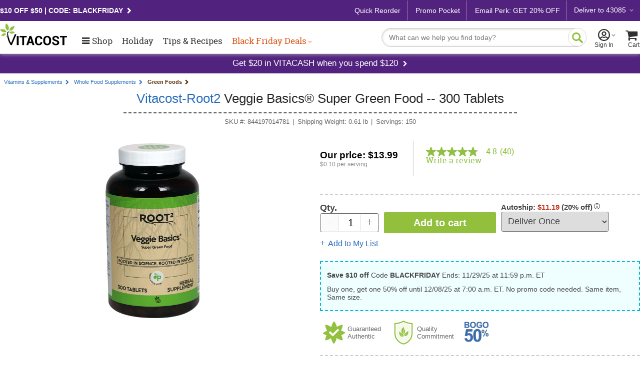

--- FILE ---
content_type: text/html; charset=utf-8
request_url: https://www.vitacost.com/vitacost-root2-veggie-basics-super-green-food/?pd_section=pr
body_size: 71680
content:
<!DOCTYPE html>
<html class="desktop no-js" lang="en">
<head><title>
	Vitacost-Root2 Veggie Basics® Super Green Food -- 300 Tablets - Vitacost
</title>
<meta charset="UTF-8">
<meta http-equiv="expires" content="0" />
<meta name="robots" content="noindex,nofollow" />
<meta name="googlebot" content="noindex,nofollow" />
<meta name="twitter:card" content="summary_large_page" />
<meta name="twitter:site" content="@vitacost" />
<meta name="twitter:creator" content="@vitacost" />
<meta name="twitter:title" content="Vitacost-Root2  Veggie Basics® Super Green Food -- 300 Tablets" />
<meta name="twitter:description" content="What is Veggie Basics&#174;? Vitacost Veggie Basics&#174; combines 15 different vegetables and green superfoods into convenient, easy-to-take tablets. Included are nutrient-rich veggies such as broccoli, carrots, beets, spinach, kale, tomatoes and garlic, plus popular cereal grasses barley, alfalfa and wheat grass.  What are the key benefits of ROOT2 Veggie Basics Super Green Food? &amp;nbsp;   Supplies vitamins, minerals, antioxidants, protein and enzymes.  A diet rich in fruits and vegetables is one of the best ways to maintain good health, yet eating the recommended five to nine servings daily is a challenge for many people. It’s estimated that only 20 percent of Americans eat five servings daily, with only five percent eating seven servings. ROOT2 Veggie Basics&amp;nbsp;Super Green Food&amp;nbsp;is Rooted in Science, Rooted in Nature &amp;nbsp;   Convenient way to obtain the nutritional benefits of vegetables without having to eat large quantities of food.   Features 15 different vegetables and cereal grass extracts.  Contains 150 servings per bottle.   Great value! Potency • Purity • PrideAll Vitacost&#174; supplements are formulated to deliver the level of support you expect and deserve. Whether you’re shopping Vitacost&#174; vitamins, minerals, herbs or other key nutrients, their potency is guaranteed – what’s on the label is what’s in the bottle. Plus, all Vitacost&#174; supplements adhere to the FDA’s Current Good Manufacturing Practices (CGMPs), ensuring that they are manufactured to high standards of POTENCY, PURITY, efficacy and safety. We take PRIDE in what we do, which is why we promise if you don’t love your product, we’ll take it back – even if the bottle is empty. &amp;nbsp; About ROOT2 by VitacostRooted in Science, Rooted in Nature. &amp;nbsp; ROOT2 delivers nutritional supplements featuring ingredients that connect you closer to the Earth and health benefits backed by scientific research. These whole-food based products strive to exceed lifestyle and dietary demands. All you have to do is choose from the wide selection of organic, vegan and vegetarian options, and ROOT2 will deliver the assurance and affordability you need." />
<meta name="twitter:image" content="https://www.vitacost.com/Images/Products/200/Vitacost-Root2/Vitacost-Root2-Veggie-Basics-Super-Green-Food-844197014781.jpg" />
<meta property="og:image" content="https://www.vitacost.com/Images/Products/500/Vitacost-Root2/Vitacost-Root2-Veggie-Basics-Super-Green-Food-844197014781.jpg" />
<script>
// akam-sw.js install script version 1.3.6
"serviceWorker"in navigator&&"find"in[]&&function(){var e=new Promise(function(e){"complete"===document.readyState||!1?e():(window.addEventListener("load",function(){e()}),setTimeout(function(){"complete"!==document.readyState&&e()},1e4))}),n=window.akamServiceWorkerInvoked,r="1.3.6";if(n)aka3pmLog("akam-setup already invoked");else{window.akamServiceWorkerInvoked=!0,window.aka3pmLog=function(){window.akamServiceWorkerDebug&&console.log.apply(console,arguments)};function o(e){(window.BOOMR_mq=window.BOOMR_mq||[]).push(["addVar",{"sm.sw.s":e,"sm.sw.v":r}])}var i="/akam-sw.js",a=new Map;navigator.serviceWorker.addEventListener("message",function(e){var n,r,o=e.data;if(o.isAka3pm)if(o.command){var i=(n=o.command,(r=a.get(n))&&r.length>0?r.shift():null);i&&i(e.data.response)}else if(o.commandToClient)switch(o.commandToClient){case"enableDebug":window.akamServiceWorkerDebug||(window.akamServiceWorkerDebug=!0,aka3pmLog("Setup script debug enabled via service worker message"),v());break;case"boomerangMQ":o.payload&&(window.BOOMR_mq=window.BOOMR_mq||[]).push(o.payload)}aka3pmLog("akam-sw message: "+JSON.stringify(e.data))});var t=function(e){return new Promise(function(n){var r,o;r=e.command,o=n,a.has(r)||a.set(r,[]),a.get(r).push(o),navigator.serviceWorker.controller&&(e.isAka3pm=!0,navigator.serviceWorker.controller.postMessage(e))})},c=function(e){return t({command:"navTiming",navTiming:e})},s=null,m={},d=function(){var e=i;return s&&(e+="?othersw="+encodeURIComponent(s)),function(e,n){return new Promise(function(r,i){aka3pmLog("Registering service worker with URL: "+e),navigator.serviceWorker.register(e,n).then(function(e){aka3pmLog("ServiceWorker registration successful with scope: ",e.scope),r(e),o(1)}).catch(function(e){aka3pmLog("ServiceWorker registration failed: ",e),o(0),i(e)})})}(e,m)},g=navigator.serviceWorker.__proto__.register;if(navigator.serviceWorker.__proto__.register=function(n,r){return n.includes(i)?g.call(this,n,r):(aka3pmLog("Overriding registration of service worker for: "+n),s=new URL(n,window.location.href),m=r,navigator.serviceWorker.controller?new Promise(function(n,r){var o=navigator.serviceWorker.controller.scriptURL;if(o.includes(i)){var a=encodeURIComponent(s);o.includes(a)?(aka3pmLog("Cancelling registration as we already integrate other SW: "+s),navigator.serviceWorker.getRegistration().then(function(e){n(e)})):e.then(function(){aka3pmLog("Unregistering existing 3pm service worker"),navigator.serviceWorker.getRegistration().then(function(e){e.unregister().then(function(){return d()}).then(function(e){n(e)}).catch(function(e){r(e)})})})}else aka3pmLog("Cancelling registration as we already have akam-sw.js installed"),navigator.serviceWorker.getRegistration().then(function(e){n(e)})}):g.call(this,n,r))},navigator.serviceWorker.controller){var u=navigator.serviceWorker.controller.scriptURL;u.includes("/akam-sw.js")||u.includes("/akam-sw-preprod.js")||u.includes("/threepm-sw.js")||(aka3pmLog("Detected existing service worker. Removing and re-adding inside akam-sw.js"),s=new URL(u,window.location.href),e.then(function(){navigator.serviceWorker.getRegistration().then(function(e){m={scope:e.scope},e.unregister(),d()})}))}else e.then(function(){window.akamServiceWorkerPreprod&&(i="/akam-sw-preprod.js"),d()});if(window.performance){var w=window.performance.timing,l=w.responseEnd-w.responseStart;c(l)}e.then(function(){t({command:"pageLoad"})});var k=!1;function v(){window.akamServiceWorkerDebug&&!k&&(k=!0,aka3pmLog("Initializing debug functions at window scope"),window.aka3pmInjectSwPolicy=function(e){return t({command:"updatePolicy",policy:e})},window.aka3pmDisableInjectedPolicy=function(){return t({command:"disableInjectedPolicy"})},window.aka3pmDeleteInjectedPolicy=function(){return t({command:"deleteInjectedPolicy"})},window.aka3pmGetStateAsync=function(){return t({command:"getState"})},window.aka3pmDumpState=function(){aka3pmGetStateAsync().then(function(e){aka3pmLog(JSON.stringify(e,null,"\t"))})},window.aka3pmInjectTiming=function(e){return c(e)},window.aka3pmUpdatePolicyFromNetwork=function(){return t({command:"pullPolicyFromNetwork"})})}v()}}();</script>
<script type="text/javascript" src="https://www.vitacost.com/public/d80f38ceb9d93fe8ccf762e17348ecf9030017113f5d" async ></script><script type="text/javascript" src="/ruxitagentjs_ICA7NVfhqrux_10325251103172537.js" data-dtconfig="rid=RID_1115212133|rpid=217955656|domain=vitacost.com|reportUrl=/rb_bf68771uzq|app=211b944fc39d7ba3|owasp=1|featureHash=ICA7NVfhqrux|nsfnv=1|rdnt=1|uxrgce=1|cuc=g9i8dbl7|mdl=mdcc8=20,mdcc9=20|mel=100000|expw=1|dpvc=1|md=mdcc1=bdocument.referrer,mdcc2=bnavigator.userAgent,mdcc3=dutm_source,mdcc4=dutm_medium,mdcc5=dutm_campaign,mdcc6=dutm_term,mdcc7=dutm_content,mdcc8=cOptanonConsent,mdcc9=cbrowserGpcFlag|lastModification=1764014302074|mdp=mdcc8,mdcc9|postfix=g9i8dbl7|tp=500,50,0|srbbv=2|agentUri=/ruxitagentjs_ICA7NVfhqrux_10325251103172537.js"></script><link rel="shortcut icon" href="/favicon.ico" />
<link rel="canonical" href="https://www.vitacost.com/vitacost-root2-veggie-basics-super-green-food" />
<link rel="P3Pv1" href="http://www.vitacost.com/w3c/p3p.xml">
<link href="/res/(25.10.3)/Styles/vitacostCore.min.css" rel="styleSheet" type="text/css" />
<link href="/res/(25.10.3)/Styles/vitacostProduct.min.css" rel="styleSheet" type="text/css" />
<link href="/res/(25.10.3)/Styles/vitacostAux.min.css" rel="styleSheet" type="text/css" />
<link href="/res/(25.10.3)/Styles/vitacostShared.min.css" rel="styleSheet" type="text/css" />
<link href="/res/(25.10.3)/Styles/contentslider.css" rel="styleSheet" type="text/css" />
<link href="/res/(25.10.3)/Styles/productpage-new.css?ref4-13-2" rel="styleSheet" type="text/css" />
<link href="/res/(25.10.3)/styles/stylesheetIngredientFacts.css" rel="styleSheet" type="text/css" />
<link href="/res/(25.10.3)/Styles/cloud-zoom.css" rel="styleSheet" type="text/css" />
<link href="/res/(25.10.3)/Styles/modules.css?v03262025" rel="styleSheet" type="text/css" />
<link href="/res/(25.10.3)/Styles/mftopnav.css?ref102924" rel="styleSheet" type="text/css" />
<link href="/res/(25.10.3)/styles/flags_override.css?v02212024" rel="styleSheet" type="text/css" />
<link href="/res/(25.10.3)/Styles/print.css" rel="styleSheet" media="print" type="text/css" />

<!-- OneTrust -->

<script src="https://cdn.cookielaw.org/scripttemplates/otSDKStub.js?8-13"  type="text/javascript" charset="UTF-8" data-domain-script="a485479d-b327-45bb-aac3-eba8835a7a5e" ></script>
<script type="text/javascript">
function OptanonWrapper() { }
</script>

<!-- Google Tag Manager -->
<script>(function(w,d,s,l,i){w[l]=w[l]||[];w[l].push({'gtm.start':
new Date().getTime(),event:'gtm.js'});var f=d.getElementsByTagName(s)[0],
j=d.createElement(s),dl=l!='dataLayer'?'&l='+l:'';j.async=true;j.src=
'https://www.googletagmanager.com/gtm.js?id='+i+dl;f.parentNode.insertBefore(j,f);
})(window,document,'script','dataLayer','GTM-PM334VV9');</script>
<!-- End Google Tag Manager -->




<script type="text/plain" class="optanon-category-C0004" >
(function() {
    var qtm = document.createElement('script'); qtm.type = 'text/javascript'; qtm.async = 1;
    qtm.src = 'https://cdn.quantummetric.com/qscripts/quantum-vitacost.js';
    var d = document.getElementsByTagName('script')[0];
    !window.QuantumMetricAPI && d.parentNode.insertBefore(qtm, d);
})();
</script>
<script language="JavaScript" src="/res/(25.10.3)/javascripts/vitacost.min.js" type="text/javascript" ></script>
<script language="JavaScript" src="/res/(25.10.3)/javascripts/vitacost.custom.min.js" type="text/javascript" ></script>
<script language="JavaScript" src="/res/(25.10.3)/JavaScripts/swiper-bundle.min.js" type="text/javascript"></script>
<script language="JavaScript" src="/res/(25.10.3)/Javascripts/ProductListScroll.js" type="text/javascript"></script>
<script language="JavaScript" src="/res/(25.10.3)/JavaScripts/inventory.js" type="text/javascript"></script>
<script language="JavaScript" src="/res/(25.10.3)/JavaScripts/ShoppingList-ProductPage.js" type="text/javascript"></script>
<script language="JavaScript" src="https://apps.bazaarvoice.com/deployments/vitacost/main_site/production/en_US/bv.js" type="text/javascript"></script>
<script language="JavaScript" src="/res/(25.10.3)/JavaScripts/ProductPage.js" type="text/javascript"></script>
<script language="JavaScript" src="/res/(25.10.3)/JavaScripts/cloud-zoom.1.0.2.min.js" type="text/javascript"></script>
<script language="JavaScript" src="/res/(25.10.3)/JavaScripts/nfyme.js" type="text/javascript"></script>
<script language="JavaScript" src="/res/(25.10.3)/JavaScripts/gzchange.js" type="text/javascript"></script>
<script type="text/javascript" language="javascript"><!--
(function(){var de=document.documentElement; de.classList.remove("no-js"); de.classList.add("js","flexbox"); if(window.matchMedia("(pointer: coarse)").matches ||"ontouchstart" in window) {de.classList.add("touch");} else {de.classList.add("no-touch");}}())
var SPCExperience = true;
var PPDS = '';
var PPDNS = '';


var searchV2Enabled = true;

var ADL = {"Enabled":true,"IsLoggedIn":false,"PageType":"VitacostDefault","Server":"FLDC4"};

var vPID = '83602';
var vPName = 'Vitacost-Root2  Veggie Basics® Super Green Food -- 300 Tablets';
var vPCatID = '1000088';
var vPCatName = 'Vitamins & Supplements';
var vPPrice = '13.99';
var vPBrandID = '16309';
var vSKU = '844197014781';
var vPAvail = 'A';
var vPWeight = '0.61';
var vPCatTree = new Array('1000088','1006514','1007888');
var vPBrandName = 'Vitacost-Root2';

var ESCM = '';
var ESCMoc = '';
var ESCMos = '';
var vBreadcrumbs = 'Vitamins & Supplements|Whole Food Supplements|Green Foods';
var vPageType = 'product';
var vSLTS = '2025-11-29 01:30:58 -05:00';
var vDSLT = '0';
var vSUTCTS = '2025-11-29 06:30:58';
var vSvr = 'FLDCWEB04';
var vCustomerID = '';
var vCustomerSegmentID = '';
var vProgramIDs = [];
var vLocale = 'US';

$jq(document).ready(function(){new vcmc('MyCartHover','TopNav');});

var mfAppVars = {"freeShippingMessage":"$49 free shipping"};
var altXp = {};
// --></script>
<script src="//assets.adobedtm.com/4e7300761efb/83be1b44e468/launch-8883f837d164.min.js"  ></script>

<script>(window.BOOMR_mq=window.BOOMR_mq||[]).push(["addVar",{"rua.upush":"false","rua.cpush":"false","rua.upre":"false","rua.cpre":"false","rua.uprl":"false","rua.cprl":"false","rua.cprf":"false","rua.trans":"SJ-64274468-584a-48da-86a2-bae029b9e421","rua.cook":"true","rua.ims":"false","rua.ufprl":"false","rua.cfprl":"true","rua.isuxp":"false","rua.texp":"norulematch","rua.ceh":"false","rua.ueh":"false","rua.ieh.st":"0"}]);</script>
                              <script>!function(e){var n="https://s.go-mpulse.net/boomerang/";if("True"=="True")e.BOOMR_config=e.BOOMR_config||{},e.BOOMR_config.PageParams=e.BOOMR_config.PageParams||{},e.BOOMR_config.PageParams.pci=!0,n="https://s2.go-mpulse.net/boomerang/";if(window.BOOMR_API_key="AZH8B-WP34K-EW2CF-6XVMH-NX5FB",function(){function e(){if(!o){var e=document.createElement("script");e.id="boomr-scr-as",e.src=window.BOOMR.url,e.async=!0,i.parentNode.appendChild(e),o=!0}}function t(e){o=!0;var n,t,a,r,d=document,O=window;if(window.BOOMR.snippetMethod=e?"if":"i",t=function(e,n){var t=d.createElement("script");t.id=n||"boomr-if-as",t.src=window.BOOMR.url,BOOMR_lstart=(new Date).getTime(),e=e||d.body,e.appendChild(t)},!window.addEventListener&&window.attachEvent&&navigator.userAgent.match(/MSIE [67]\./))return window.BOOMR.snippetMethod="s",void t(i.parentNode,"boomr-async");a=document.createElement("IFRAME"),a.src="about:blank",a.title="",a.role="presentation",a.loading="eager",r=(a.frameElement||a).style,r.width=0,r.height=0,r.border=0,r.display="none",i.parentNode.appendChild(a);try{O=a.contentWindow,d=O.document.open()}catch(_){n=document.domain,a.src="javascript:var d=document.open();d.domain='"+n+"';void(0);",O=a.contentWindow,d=O.document.open()}if(n)d._boomrl=function(){this.domain=n,t()},d.write("<bo"+"dy onload='document._boomrl();'>");else if(O._boomrl=function(){t()},O.addEventListener)O.addEventListener("load",O._boomrl,!1);else if(O.attachEvent)O.attachEvent("onload",O._boomrl);d.close()}function a(e){window.BOOMR_onload=e&&e.timeStamp||(new Date).getTime()}if(!window.BOOMR||!window.BOOMR.version&&!window.BOOMR.snippetExecuted){window.BOOMR=window.BOOMR||{},window.BOOMR.snippetStart=(new Date).getTime(),window.BOOMR.snippetExecuted=!0,window.BOOMR.snippetVersion=12,window.BOOMR.url=n+"AZH8B-WP34K-EW2CF-6XVMH-NX5FB";var i=document.currentScript||document.getElementsByTagName("script")[0],o=!1,r=document.createElement("link");if(r.relList&&"function"==typeof r.relList.supports&&r.relList.supports("preload")&&"as"in r)window.BOOMR.snippetMethod="p",r.href=window.BOOMR.url,r.rel="preload",r.as="script",r.addEventListener("load",e),r.addEventListener("error",function(){t(!0)}),setTimeout(function(){if(!o)t(!0)},3e3),BOOMR_lstart=(new Date).getTime(),i.parentNode.appendChild(r);else t(!1);if(window.addEventListener)window.addEventListener("load",a,!1);else if(window.attachEvent)window.attachEvent("onload",a)}}(),"".length>0)if(e&&"performance"in e&&e.performance&&"function"==typeof e.performance.setResourceTimingBufferSize)e.performance.setResourceTimingBufferSize();!function(){if(BOOMR=e.BOOMR||{},BOOMR.plugins=BOOMR.plugins||{},!BOOMR.plugins.AK){var n="true"=="true"?1:0,t="cookiepresent",a="clofkhqxeelai2jksmwq-f-b97188df1-clientnsv4-s.akamaihd.net",i="false"=="true"?2:1,o={"ak.v":"39","ak.cp":"322881","ak.ai":parseInt("198589",10),"ak.ol":"0","ak.cr":8,"ak.ipv":4,"ak.proto":"h2","ak.rid":"3fff9a33","ak.r":44331,"ak.a2":n,"ak.m":"dsca","ak.n":"essl","ak.bpcip":"18.220.85.0","ak.cport":45506,"ak.gh":"23.33.23.18","ak.quicv":"","ak.tlsv":"tls1.3","ak.0rtt":"","ak.0rtt.ed":"","ak.csrc":"-","ak.acc":"","ak.t":"1764397869","ak.ak":"hOBiQwZUYzCg5VSAfCLimQ==x56neVTCmfMfYOfXfh7VWA47hLQ1IaS64dKLJb4cF3dw3hcy2GyPEdWyioXiIY8aRjDAfSLhljmShnG9SNKOSncoV/1oYSbLFGp2yc/eYQbrI4PQPUs8SyDockRK4gW1VEEjMQewys72utcXfyITXGEFH1LghQiz7VTpFHpYeZapoguL4GUJJIabHb872GzN6y3OQvKu1pyleSvOJniRyyoVKki1f8hGQBOeW6EVO2fWLAxF8PIfrxO/RBD/bmtUa/PHThaLDQjnr3MO6N9BX2x3f/YjXPL3L5zlnZRYk6FKCckYnP87K8qTnO9jVA8H/1yTs1syrntMN3OzyzLcy+5tUqWy/vh9iuQMK6DvRUnB6hmtEfxGSvaQc/lfpimNwGLu0e72D7u4GMVaSRwUQD+2G9aLf2G65KSl+Bz/d5Y=","ak.pv":"256","ak.dpoabenc":"","ak.tf":i};if(""!==t)o["ak.ruds"]=t;var r={i:!1,av:function(n){var t="http.initiator";if(n&&(!n[t]||"spa_hard"===n[t]))o["ak.feo"]=void 0!==e.aFeoApplied?1:0,BOOMR.addVar(o)},rv:function(){var e=["ak.bpcip","ak.cport","ak.cr","ak.csrc","ak.gh","ak.ipv","ak.m","ak.n","ak.ol","ak.proto","ak.quicv","ak.tlsv","ak.0rtt","ak.0rtt.ed","ak.r","ak.acc","ak.t","ak.tf"];BOOMR.removeVar(e)}};BOOMR.plugins.AK={akVars:o,akDNSPreFetchDomain:a,init:function(){if(!r.i){var e=BOOMR.subscribe;e("before_beacon",r.av,null,null),e("onbeacon",r.rv,null,null),r.i=!0}return this},is_complete:function(){return!0}}}}()}(window);</script></head>
<body >
	
    
    <div id="skiptocontent"><a href="#ContentWrapper">skip to main content</a></div>
    <div class="cw">
        
        <div class="cwIn ">
	        



<style>
/*Cart footer fix*/

#shoppingCartTable .box-footer {
    display: none;
}

.row.item-row:last-child {
    border-bottom: none;
}

#ContentWrapper #shoppingCartActions {
    margin-top: 0!important;
    background:#f9f9f9;
    top: -14px;
    border: solid 1px #ccc;
}



</style>


    <style>
        .pdMAP10.lt-100-2.ez {
            font-size: 0;
        }

        .pdMAP10.lt-100-2.ez>a {
            font-size: 12px;
        }
    </style>









<style>

/*Fix for cut off shopping cart*/
@media all and (max-width:888px) {

.desktop [id=shoppingCartPage] {
    flex-wrap: wrap;
}
}


    #yourAccount > a .acct-msg {
        justify-content: center;
    }

    #siteNavNew p {
        text-align: left;

    }


    #siteNavNew p svg {
        margin-right: 3px;
        margin-left: -8px;
    }

    .stickySearch {
        position: fixed;
        z-index: 999;
        background: #FFF;
        top: 0;
    }

    #shoppingCartTable .box-footer {
        min-height: 190px;
    }

    #shoppingCartActions {
        padding-top: 12px;
    }


    .touch [id^=mt-slider][data-slider-wrapper=horizontal] .button1 {
        font-size: 14px;
    }

    .tablet [id^=mt-slider][data-slider-wrapper=horizontal] .button1:before,
    .touch [id^=mt-slider][data-slider-wrapper=horizontal] .button1:before,
    .touch .mobile .vc-slider [class$=slide-atc] .button1:before {
        margin-right: 10px;
    }

    .tablet [id^=mt-slider][data-slider-wrapper=horizontal] .button1:hover:before,
    .touch [id^=mt-slider][data-slider-wrapper=horizontal] .button1:hover:before,
    .touch .vc-slider [class$=slide-atc] .button1:hover:before {
        margin-right: 7px;
    }

    .link-arrow:after {
        content: "\F104";
        font-family: Vitacost;
        transform: scaleX(-1);
        display: inline-block;
        font-size: 20px;
    }

    #siteNavNew .fly-sub-menu p.cat-nolink {
        color: #666 !important;
        /* margin-right: 12px; */
        position: relative;
        max-width: unset;
        font: normal 17px / 1.5 Helvetica, Arial, sans-serif !important;
        line-height: 32px;
        display: block;
        max-width: unset;
        margin: 18px 12px 0 0;
    }

    #sportcertified {
        border-bottom: solid 1px #ccc;
    }

/*ACCESSIBILITY*/
#siteNavNew li:hover, #departmentsMenu li:hover, #siteNavNew #sportcertified:hover, #flyoutMenuFooter p:hover {
  background: #eee;
}

#siteNavNew #sportcertified p,
#flyoutMenuFooter p{
  margin: 0;
  margin-bottom: 0;
  padding: 18px 0 18px 16px;
}
#menuCloseX .ir {
font-size: 0;
line-height: 0;
}
#menuCloseX:has(a:focus), .icon-myacct:focus {
    border: solid 1px blue;
}

</style>


<script>
    jQuery(document).ready(function ($) {


        var ssniw = $("#ssnInnerWrapper");

        $(ssniw).on("click", function (e) {
            e.stopPropagation();
            
        });

        $("#siteNavNew .menu-section .sub-link").on("click", function (e) {
            e.preventDefault();
            var snlink = $(this).attr('href');
            $(ssniw).animate({
                scrollTop: 0
            }, 0);
            $(snlink).show().animate({
                scrollTop: 0
            }, 0);
            $('#navFirstLevel > div').hide();
            $('.back-to-nav:visible').focus();
        });

        $('.back-to-nav').on("click", function () {
            $(ssniw).animate({
                scrollTop: 0
            }, 0);
            $('#navFirstLevel > div').show();
            $('.fly-sub-menu').hide();

            return false;
        });

        $("#siteNavNew,#menuCloseX").on("click", function () {
            $("#siteNavNew").animate({
                left: "-=320px"
            }, "fast");
            $("body").removeClass("locked");
            $("#slideMenuTrigger").focus();
            $("#slideMenuTrigger").attr("aria-expanded", "false");
		
        });


        $("#slideMenuTrigger").on("click", function (e) {
            e.preventDefault(e);
		$("#menuCloseX a").focus();
              $("#slideMenuTrigger").attr("aria-expanded", "true");
            $("body").addClass("locked");
            $('#navFirstLevel .menu-section').show();
            $("#siteNavNew").animate({
                left: "+=320px"
            }, "fast");
		
        });

        //Menu Collapse
        $("#siteNavNew li.see-more").each(function () {
            doCollapse();
        });

        $("#siteNavNew .see-more").click(function () {
            if ($(this).hasClass("collapsed")) {
                $(this)
                    .removeClass("collapsed")
                    .addClass("opened")
                    .children("a")
                    .text("See less")
                    .end()
                    .siblings("li")
                    .show();
            } else {
                doCollapse();
                $(this)
                    .removeClass("opened")
                    .addClass("collapsed")
                    .children("a")
                    .text("See all");
            }
        });

        function doCollapse() {
            if ($("#siteNavNew .see-more").length > 0) {
                $("#siteNavNew .see-more").each(function () {
                    var hl = $("a", this).data("showitems");

                    hl++;
                    $(this)
                        .addClass("collapsed")
                        .parent("ul")
                        .children("li:eq(hl)")
                        .not(".see-more")
                        .hide();
                });
            };
        }

        var header = document.getElementById("HeaderWrapper");
        if (!!header) {
            window.addEventListener("scroll", stickyHeader);
            var stickySearch = header.offsetTop;

            function stickyHeader() {
                if (window.pageYOffset > stickySearch) {
                    header.classList.add("stickySearch");
                }
                else {
                    header.classList.remove("stickySearch");
                }
            }
        }

    });
</script>






    <div id="navOverlay" class="nav-overlay"></div>





<div id="HeaderWrapper">


    <div id="templateStripe">
        <div class="global-nav-content">

            <!-- GLOBAL STRIP -->
            

    <style>
        .nav-header-deliver,
        .nav-header-deliver:after {
            color: #fff;
        }
        .offer-item::after {
            content: '\E81D';
            margin-left: .3em;
            display: inline-block;
            text-decoration: none;
            font-family: vitacost;
            font-size: 12px;
            line-height: 14px;
        }
        @media screen and (max-width: 1230px) {
            .add-pipe-right {
                border-right: 0px !important;
                padding-right: 0px;
                box-shadow: none;
            } 
            
            .global-nav-fs {
                display: none;
            }
            }
            /* END 1230 */
            @media (max-width: 1090px) {
                .add-pipe-left {
                    box-shadow: none;
                    border-left: none;
                }
            }
</style>

    <div class="global-nav-offers">

        


        




<!-- 25 for 25 -->
        


<!-- sitewide -->
        


<!-- baking & mixes -->
        


<!-- 25 for 25 -->
        


<!-- food & beverages -->
        


<!-- 25 for 25 -->
        





















<!-- Bob's Red Mill -->
        




<!-- cyber sitewide -->
        
            <span data-link="promo_globalstrip_black-friday" class="offer-item">
                <a href="/productsearch.aspx">$10 OFF $50 | CODE: BLACKFRIDAY</a>
            </span>

<style>
                div#templateStripe a,
                div#templateStripe span {
                    color: #fff !important;
                }
                div#templateStripe {
                    background-color: #52237e !important;
                    color: #fff;
                }
                .offer-item::after {
                    color: #fff;
                }
            </style>

            
        


<!-- cyber sitewide -->
        
        










    </div>


<!-- CLose Desktop/Tablet -->






 <!-- Closes Phone -->


            <div class="global-nav-options">
                <ul>

                    <!-- QUICK REORDER -->
                    
                        <li data-link="menu_flyout:globalstrip_quick-reorder" id="quickReorder" class="add-pipe-right">
                            <a href="/MyAccount/Login.aspx?target=/MyAccount/MyFavorites.aspx?prl=1">
                                <span class="icon-quick-reorder"></span>
                                Quick Reorder</a>
                        </li>
                    

                    



                    <!-- PROMO POCKET -->
                    <li data-link="menu_flyout:globalstrip_promo-pocket" id="promoPocketNav" class="add-pipe-right">
                        <a href="/MyAccount/PromoPocket.aspx"><span
                                class="icon-promo-pocket"></span>
                            <span class="promo-pocket-nav">
                                Promo Pocket</span>
                        </a>
                    </li>



                    <!-- EMAIL SIGNUP-->
                    
                        <li data-link="menu_flyout:globalstrip_email-signup" id="headerEmailSignUp"
                            class="add-pipe-right">
                            <a href="/emailsignup"><span class="nav-top-row">Email Sign Up</span></a>
                        </li>
                    

                    <!-- Autoship Test-->
                    

                    <!-- CUSTOMER SERVICE -->
                    <!-- <li data-link="menu_flyout:globalstrip_customer-service" class="add-pipe-right" id="customerServiceLink">
                     <a href="/service.aspx#home"><div id="customerService">Help</div></a>
                         </li> -->



                    <!-- USER LOCATION -->
                    
                        <script type="text/javascript">
                            function togglegzZip(gzId) {
                                var gzbody = "#" + gzId;
                                var gzcntry = gzbody + " #ddlgzCountry";
                                var zipblock = gzbody + " #gzZipCodeBlock";
                                var gzzip = gzbody + " #gzZip";
                                if ($jq(gzcntry).length > 0) {
                                    zipCntry = $jq(gzcntry).val();

                                    if (zipCntry == 228) {
                                        $jq(zipblock).show();
                                    } else {

                                        $jq(gzzip).val('');
                                        $jq(zipblock).hide();
                                    }
                                }
                            }
                        </script>

                        <script>
                            $jq(document).ready(function () {
                                $jq("#ddlgzCountry").focus(function () {
                                    $jq(this).closest("#zipFlyout").addClass("hovered");
                                });
                                $jq("#ddlgzCountry").blur(function () {
                                    $jq(this).closest("#zipFlyout").removeClass("hovered");
                                });
                            });
                        </script>
                        <li data-link="menu_flyout:globalstrip_globalzip" id="topNavUserAutoLocation"
                            class="add-pipe-right headerSpacerLeft">
                            <span class="ellipsis10 nav-header-deliver">Deliver to
                                43085
                            </span>
                            <div id="zipFlyout">
                                
<script>
				$jq(document).ready(function(){
					var gzbodyid = "#" + 'gzBody';
					$jq(gzbodyid + " input[type=text]").on('keypress', function(e) {
					var code = e.keyCode || e.which;
						if(code==13){
							UpdateGZResource(e, 'gzBody');
							return false;
						}
					});			
				});
			</script>  
<div id="gzErrorMessage" style="display:none;"> 
	<p class="errorMsg">We are having technical difficulties.</p>
	<p class="errorMsg">Please try again or check back with us shortly.</p>
</div>
<div class="gzBody" id='gzBody'> 
	<p>Update your location</p>
	<p>Availability of products may vary by location.</p>
	<p>Shipping to: </p>
	<ul id="tblgziplocation">
		<li >
			<label for="ddlCountry" id="lblgzCountry">Country: </label><br>
			<select id='ddlgzCountry'  onchange=togglegzZip('gzBody'); aria-label='Country' name='ddlgzCountry'><option value='228' selected='selected'>United States</option><option value='3'>Algeria</option><option value='7'>Anguilla</option><option value='8'>Antigua and Barbuda</option><option value='9'>Argentina</option><option value='11'>Aruba</option><option value='12'>Australia</option><option value='13'>Austria</option><option value='14'>Azerbaijan</option><option value='16'>Bahamas</option><option value='17'>Bahrain</option><option value='18'>Bangladesh</option><option value='19'>Barbados</option><option value='21'>Belgium</option><option value='22'>Belize</option><option value='23'>Benin</option><option value='24'>Bermuda</option><option value='25'>Bhutan</option><option value='26'>Bolivia</option><option value='29'>Botswana</option><option value='30'>Brazil</option><option value='32'>Brunei</option><option value='33'>Bulgaria</option><option value='36'>Cambodia</option><option value='38'>Canada</option><option value='41'>Cayman Islands</option><option value='45'>Chile</option><option value='46'>China - People's Republic of</option><option value='247'>Christmas Islands</option><option value='248'>Cocos Islands</option><option value='47'>Colombia</option><option value='51'>Costa Rica</option><option value='53'>Croatia</option><option value='55'>Cyprus</option><option value='56'>Czech Republic</option><option value='57'>Denmark</option><option value='60'>Dominican Republic</option><option value='62'>Ecuador</option><option value='63'>Egypt</option><option value='64'>El Salvador</option><option value='68'>Estonia</option><option value='258'>Falkland Islands (Malvinas)</option><option value='71'>Fiji</option><option value='72'>Finland</option><option value='73'>France</option><option value='74'>French Guiana</option><option value='75'>French Polynesia</option><option value='78'>Georgia</option><option value='79'>Germany</option><option value='80'>Ghana</option><option value='81'>Gibraltar</option><option value='82'>Greece</option><option value='83'>Greenland (Denmark)</option><option value='84'>Grenada</option><option value='85'>Guadeloupe</option><option value='87'>Guatemala</option><option value='259'>Guernsey</option><option value='260'>Holy See (Vatican City State)</option><option value='92'>Honduras</option><option value='93'>Hong Kong</option><option value='94'>Hungary</option><option value='95'>Iceland</option><option value='96'>India</option><option value='97'>Indonesia</option><option value='100'>Israel</option><option value='101'>Italy</option><option value='103'>Jamaica</option><option value='104'>Japan</option><option value='105'>Jordan</option><option value='106'>Kazakhstan</option><option value='108'>Kiribati</option><option value='109'>Korea (South Korea)</option><option value='111'>Kuwait</option><option value='112'>Kyrgyzstan</option><option value='113'>Laos</option><option value='118'>Liechtenstein</option><option value='120'>Luxembourg</option><option value='121'>Macau</option><option value='122'>Macedonia</option><option value='123'>Madagascar</option><option value='126'>Malaysia</option><option value='127'>Maldives</option><option value='129'>Malta</option><option value='131'>Martinique</option><option value='133'>Mauritius</option><option value='137'>Monaco</option><option value='138'>Mongolia</option><option value='139'>Montenegro</option><option value='140'>Montserrat</option><option value='141'>Morocco</option><option value='142'>Mozambique</option><option value='144'>Nepal</option><option value='145'>Netherlands</option><option value='148'>New Caledonia</option><option value='149'>New Zealand</option><option value='153'>Norfolk Island</option><option value='157'>Oman</option><option value='160'>Panama</option><option value='162'>Paraguay</option><option value='163'>Peru</option><option value='165'>Poland</option><option value='167'>Portugal</option><option value='168'>Qatar</option><option value='170'>Romania</option><option value='177'>Saudi Arabia</option><option value='180'>Serbia</option><option value='181'>Seychelles</option><option value='183'>Singapore</option><option value='184'>Slovakia</option><option value='185'>Slovenia</option><option value='186'>Solomon Islands</option><option value='187'>South Africa</option><option value='188'>Spain</option><option value='189'>Sri Lanka</option><option value='195'>St. Kitts and Nevis</option><option value='196'>St. Lucia</option><option value='257'>St. Pierre and Miquelon</option><option value='200'>St. Vincent and the Grenadines</option><option value='201'>Suriname</option><option value='204'>Switzerland</option><option value='207'>Taiwan</option><option value='208'>Tajikistan</option><option value='209'>Tanzania</option><option value='210'>Thailand</option><option value='213'>Tonga</option><option value='217'>Tunisia</option><option value='218'>Turkey</option><option value='219'>Turkmenistan</option><option value='220'>Turks and Caicos Islands</option><option value='221'>Tuvalu</option><option value='226'>United Arab Emirates</option><option value='227'>United Kingdom</option><option value='229'>Uruguay</option><option value='230'>Uzbekistan</option><option value='231'>Vanuatu</option><option value='233'>Vietnam</option><option value='234'>Virgin Gorda (British Virgin Islands)</option><option value='236'>Wallis and Futuna Islands</option></select>
		</li>
		<li id="gzZipCodeBlock" style='display: block;' >
			<form autocomplete="false">
                        		<label for="txtgzZipCode" id="lblgzZipCode" style="height: 25px;">*Zip/Post Code: </label>
			<br>
			<input type='text' name='gzZip' id='gzZip'  autocomplete='off'  maxlength='5' value='43085' placeholder='Zip Code' /> 
                        		<br>
			</form>
                    	</li>
                    </ul>
	<p id="gzipError" class="errorMsg"></p>
	<!--.success-->
</div>
<div class="right top-space"><input type="submit" value="Submit" class="button1 gzButton" onClick="UpdateGZResource(event, 'gzBody');"></div>

                            </div>
                        </li>

                    
                </ul>
            </div>

        </div>

        
<style>
    
    /* -------------------------
        EMAIL SIGN UP MODAL
    ---------------------------- */
    #emailModalDesktopClose {
        display: block;
    }

    .email-modal-overlay {
        position: fixed;
        z-index: 9051;
        /* Shopping cart icon is at 9050 : C3 9-10-19*/
        top: 0;
        bottom: 0;
        left: 0;
        right: 0;
        background-color: rgba(0, 0, 0, 0.75);
        display: none;
    }

    .tablet .email-modal-overlay {
        position: fixed;
        z-index: 9051;
        top: 0;
        bottom: 0;
        left: 0;
        right: 0;
        background-color: rgba(0, 0, 0, 0.75);
        display: none;
    }

    .email-modal-overlay .email-res {
        width: 72%;
        margin: 0 auto;
        font-size: 0.75rem;
        color: rgb(139, 0, 0);
        border-radius: 2px;
        font-weight: bold;
        margin-top: 1vh;
        line-height: 1;
    }

    .email-modal-overlay-noScroll {
        overflow: hidden;
        position: relative;
    }

    .email-modal {
        position: relative;
        top: 25vh;
        z-index: 6;
        /* #6 above the vcslider indicators, #0 above module text, #9051 above shopping cart icon, #2147483648 above shopping cart modal : C3 9-10-19 */
        display: flex;
        justify-content: center;
        text-align: center;
    }

    .email-modal-contents {
        display: flex;
        flex-direction: row;
        width: 768px;
    }

    .email-modal-text {
        display: flex;
        flex-basis: 60%;
        flex-direction: column;
        background-color: #bfd98a;
        padding: 5vh 2vh 2vh 2vh;
        border-radius: 7px 0 0 7px;
    }

    .email-modal-text h2 {
        font-size: 1.8rem;
        font-weight: bold;
        color: #c4a8a8;
    }

    .email-modal-text p {
        font-size: 1rem;
        font-weight: bold;
        color: #555555;
    }
    .email-modal-logo {
        margin: 0 auto;
        width: 40%;
    }

    .email-modal-action {
        margin: 20px 20px auto;
    }

    .email-modal-action input {
        background: rgb(230, 230, 230);
        border: none;
        padding: 10px;
        text-align: center;
        font-weight: bold;
        width: 65%;
        border-radius: 2px;
    }

    .email-modal-action placeholder {
        color: #555;
    }

    .email-modal-action .email-top-action button:first-of-type {
        display: inline-block;
        width: 65%;
        background-color: rgb(146, 192, 60);
        font: bold normal 1rem/40px Arial, sans-serif;
        height: 40px;
        padding: 0 2%;
        color: rgb(255, 255, 255);
        border: none;
        border-radius: 2px;
        margin-bottom: 20px;
        outline: none;
    }

    .email-modal-action button:last-child {
        margin-top: 10px;
        color: rgb(0, 0, 0);
        background: white;
        border: rgb(211, 211, 211) 2px solid;
        padding: 7px;
        width: 50%;
        font-weight: bold;
        font-size: 0.75rem;
        border-radius: 2px;
    }

    .email-top-action {
        max-width: 100%;
        float: none;
        width: 100%;
        padding: 0;
        margin: 0 auto;
        text-align: center;
        background: none;
    }

    .email-modal-banner {
        flex-basis: 40%;
        height: 100%;
        width: 45%;
        border-radius: 0 7px 7px 0;
    }

    #emailModalDesktopClose {
        color: white;
        font-size: 2rem;
        cursor: pointer;
    }

    #emailModalMobileClose {
        display: none;
    }

    .email-modal-gdpr p {
        font-size: 0.75em;
        display: inline;
        padding: 0 2%;
    }

    .email-modal-gdpr a {
        color: rgb(85, 85, 85);
    }

    .email-modal-gdpr a:hover {
        text-decoration: underline;
    }

    #hdrEmailTitle {
        font: normal bold 1.4rem 'EDU SA beginner', serif;
        color: #555;
        margin-bottom: 0.5rem;
    }

    #hdrEmailSubTitle {
        font: bold normal 3rem 'Roboto', sans-serif;
        color: #555555;
        margin: 0 auto;
    }

    /* -------------------------
            MEDIA QUERIES
        ---------------------------- */
    @media screen and (max-width: 830px) {

        /* Responsive desktop and Tablet */
        .email-modal-contents {
            justify-content: center;
            min-width: 470px;
        }

        .email-modal-action {
            width: 100%;
            margin: 25px auto;
        }

        .email-modal-text {
            border-radius: 7px;
        }

        .email-modal-text h2 {
            font-size: 1.3rem;
        }

        .email-modal-text p {
            font-size: 0.7rem;
        }

        .email-modal-banner {
            display: none;
        }

        /* -----------------------------------------------------------------
            Mobile  - ready to implement after testing : C3 9-10-19 LCT-733
        -------------------------------------------------------------------- */
        /* #emailModalMobileClose  {
                display: block;
                position: absolute;
                top: 3vw;
                right: 4vw;
                color: rgb(225, 225, 225);
                font-size: 1.6rem;
                cursor: pointer;
            }
            #emailModalDesktopClose {
                display:none;
            }
            .email-modal-overlay {
                background-color: #00b8d4;
            }
            .email-modal-contents {
                display: block;
                max-width: 100vw;
            }
            .email-modal-banner {
                display: none;
            }
            .email-modal-text {
                background-color: #00b8d4;
            }
            .email-modal-text h2 {
                font-size: 7vw;
                color: #000;
            }
            .input-wrapper .email-input {
                background-color: #fff;
            }
                .email-modal-action .email-top-action button:first-of-type {
                outline: none;
                padding: 0 2%;
                }
            .email-modal-text p {
                font-size: 1.1rem;
                padding-top: 1vh;
                color: #000;
            }
            .email-modal-overlay .email-res {
                background: rgb(139, 0, 0);
                width: 65%;
                margin: 0 auto;
                font-size: 0.75rem;
                color: rgb(255, 255, 255);
                border-radius: 2px;
                font-weight: bold;
                margin-top: 1vh;
                line-height: 1;
                padding: 1vh;
            } */
    }

    /* @media screen and (max-width: 830px) and (orientation : landscape) {
            .email-modal {
                top: 13vh;
            }
        } */
</style>

<!-- EMAIL SIGN UP MODAL -->


    <div id="emailSignUpModal" class="email-modal-overlay">
        <!-- <span id="emailModalMobileClose" class="top-email-close  icon-cancel-circled" aria-label="Click to exit popup"></span> -->
        <div id="emailSignUpTopNav" class="email-modal" role="dialog" aria-describedby="hdrEmailDesc" aria-label="Email Perk: Subscribe to receive your 20% off coupon. Plus, get exclusive offers!">
            <div class="email-modal-contents">
                <div class="email-modal-text">
                    <img src="/images/modules/Green_logo_162x50.png" class="email-modal-logo">
                    <p id="hdrEmailTitle" class="h2">Welcome to Wellness</p>
                    <p id="hdrEmailSubTitle">20% off</p>
                    <p id="hdrEmailDesc" class="signup-txt">WHEN YOU SUBSCRIBE TO EMAIL</p>
                    <form class="email-modal-action">
                        <span class="input-wrapper validation-wrapper">
                            <input type="email" class="email-input email-validate" placeholder="Your email address" aria-describedby="hdrEmailDesc" required>
                        </span>
                        <div class="email-top-action">
                            <button id="emailTopSubmit" type="button">Get 20% off now</button>
                        </div>
                    </form>
                    <div class="email-modal-gdpr">
                        <p><a href="https://www.vitacost.com/terms-of-use-and-disclaimer">Conditions of Use</a></p>
                        <p><a href="https://www.vitacost.com/privacy">Privacy Policy</a></p>
                    </div>
                </div>
                <img class="email-modal-banner" src="/images/modules/Email_sign_up_600x700.jpg" alt="image of Vitacost products" loading="lazy"/>
                <span id="emailModalDesktopClose" class="top-email-close icon-cancel-circled" aria-label="Click to exit popup"></span>
            </div>
        </div>
    </div>




<!-- EMAIL SIGN UP MODAL SCRIPTS -->
    
<style>
.email-res2 {
    color: #8b0000;
}
.email-res2 u{
    color: #276cbc;
    font-weight: bold;
    cursor: pointer;
}
</style>
<script>
var emailDomains = {
  aol: ["ol"],
  bellsouth: ["belsouth", "bellsoith", "bellsoutn", "bellsoouth"],
  comcast: ["comcasr", "comcost", "cmcast", "comcsst", "comvast", "comcastr"],
  gmail: [
    "hmail",
    "gmil",
    "gmaol",
    "jmail",
    "gmgil",
    "tgmail",
    "gmaili",
    "gmial",
    "gmaio",
    "ggmail"
  ],
  hotmail: ["hotmial", "hotmailo"],
  icloud: ["ivloud", "iclouc"],
  outlook: ["oulook", "outliok", "ooutlook"],
  misc: ["emarqmail", "sbcglogal", "frontiet", "optoine", "prontonmail"]
};

var aArray = emailDomains.aol;
var bArray = emailDomains.bellsouth;
var cArray = emailDomains.comcast;
var gArray = emailDomains.gmail;
var hArray = emailDomains.hotmail;
var iArray = emailDomains.icloud;
var oArray = emailDomains.outlook;
var xArray = emailDomains.misc;
var typoMsg = "Oops! Looks like you have a typo.";
var typoError = jQuery("<span />");
var fixSpelling = false;

function doSpellcheck(el, emailaddress) {
  emailaddress = emailaddress.toLowerCase();
  let atIndex = emailaddress.indexOf("@");
  let periodIndex = emailaddress.indexOf(".", atIndex);

  let emailPre = emailaddress.substring(0, atIndex);
  let domain = emailaddress.substring(atIndex + 1, periodIndex);
  let suffix = emailaddress.substring(periodIndex + 1);
  if (suffix === "cm" || suffix === "con") {
    doCorrect(el, emailPre, domain, "com");    
    return;
  }

  switch (true) {
    case aArray.includes(domain):
      doCorrect(el, emailPre, "aol", "com");
      break;
    case bArray.includes(domain):
      doCorrect(el, emailPre, "bellsouth", "net");
      break;
    case cArray.includes(domain):
      doCorrect(el, emailPre, "comcast", "net");
      break;
    case gArray.includes(domain):
      doCorrect(el, emailPre, "gmail", "com");
      break;
    case hArray.includes(domain):
      doCorrect(el, emailPre, "hotmail", "com");
      break;
    case iArray.includes(domain):
      doCorrect(emailPre, "icloud", "com");
      break;
    case oArray.includes(domain):
      doCorrect(el, emailPre, "outlook", "com");
      break;
    case xArray.includes(domain):
      doTypo(el);
      break;
  }
  
}

function doReplace(val) {
  jQuery(".email-validate").val(val);
  jQuery(".email-res2").html("").remove();
  fixSpelling = false;
}
function doCorrect(el, pre, correct, suf) {
  newEmail = pre + "@" + correct + "." + suf;
  let $message = typoMsg + '<br> Did you mean "' + correct +'.'+ suf + '"?';
    jQuery(".validation-wrapper").append(
      '<div class="email-res2"><span>' +
        $message +
        ' </span><u onclick="doReplace(\'' +
        newEmail +
        '\')">Yes</u></div>'
    ); 
  fixSpelling = true;
}

function doTypo(el) {
  //catchall for less popular mistakes
  jQuery(".validation-wrapper").append(
      '<div class="email-res2">'+typoMsg+'<br>Please check your email address.</div>'
    ); 
  fixSpelling = true;
}
</script>


<script>
jQuery(function ready($) {
  $('.email-input').focus(function() {        
      $('.email-res2').remove();
    fixSpelling = false;
    });


	var emailMessage = {
		msg01: 'Email Perk: GET 20% OFF',
		msg02: 'Email Perk: GET 20% OFF Your First Order'
	};
       var url = "/NCESS/v1/NewCustomerEmailSignup",
       $element = $(".email-modal-overlay"),
        promoVal = false;


if (
    sessionStorage.getItem("emailsession") === "true" &&
    $.cookie("IsNewUser") === "True"
  ) {
    $("#quickReorder").hide();
    $("#headerEmailSignUp").find(".nav-top-row").text(emailMessage.msg01);
    $(".email-modal-text h2").text(emailMessage.msg02);
    promoVal = true;
  }

  if ($.cookie("vcemailtop") === null && $.cookie("IsNewUser") === "True") {
    $.cookie("vcemailtop", "true", {
      expires: 90,
      secure: false
    });
    sessionStorage.setItem("emailsession", "true");

    $("#headerEmailSignUp").find(".nav-top-row").text(emailMessage.msg01);
    $(".email-modal-text h2").text(emailMessage.msg02);

    promoVal = true; // override args for post.
  }

  if (
    location.protocol === "https:" &&
    sessionStorage.getItem("emailsession") === "true" &&
    $.cookie("IsNewUser") === "True"
  ) {
    // allow message to be set for secure pages
    sessionStorage.setItem("emailsession", "true");
    promoVal = true; // override args for post.
    $("#headerEmailSignUp").find(".nav-top-row").text(emailMessage.msg01);
    $(".email-modal-text h2").text(emailMessage.msg02);
  }

  // DEV-4375
  $(window).on("load", function () {
    if (
      document.referrer &&
      document.referrer.toLowerCase().includes("facebook.com")
    ) {
      $("body").addClass("email-modal-overlay-noScroll");
      $(".email-modal-overlay").show();
    }
  });
	// DEV-4375
	 $(window).on("load", function () {
    if (
      document.referrer &&
      document.referrer.toLowerCase().includes("facebook.com")
    ) {
      $("body").addClass("email-modal-overlay-noScroll");
      $(".email-modal-overlay").show();
    }
  });

	// DEV-4375
$("#headerEmailSignUp").on("click touchstart", "a", function (e) {
    e.preventDefault();
    $("body").addClass("email-modal-overlay-noScroll");
    $(".email-modal-overlay").show();
  });

  $("#emailTrigger").on("click touchstart", "a", function (e) {
    e.preventDefault();
    $("body").addClass("email-modal-overlay-noScroll");
    $(".email-modal-overlay").show();
  });

  $(".top-email-close").on("click touchstart", function (e) {
    e.preventDefault();
    $(".email-modal-overlay").fadeOut(function () {
      $(this).removeProp("style");
      $(".email-res").remove();
      $("body").removeClass("email-modal-overlay-noScroll");
      $element.find("input").val("");
    });
  });

  $element.on(
    "click touchstart",
    ".email-top-action button:first-of-type",
    function (e) {
      e.preventDefault();

      var args = {
        email: $element.find("input").val(),
        storeid: 0,
        hasPromotion: promoVal
      };
      doSpellcheck($element, args.email);
      if(fixSpelling) {
        return;
      }

      if ($(".email-res").length > 0) {
        $(".email-res").remove();
      }

      $(this)
        .prop("disabled", true)
        .addClass("action")
        .text("Submitting Email Address..");
      sendEmailSignUp(args);
    }
  );

  $(".email-modal-overlay").on("keydown", ".email-input", function (e) {
    
      
    var keyCode = e.keyCode || e.which,
      args = {
        email: $element.find("input").val(),
        storeid: 0,
        hasPromotion: promoVal
      };

    if (keyCode == 13) {
      e.preventDefault();
      doSpellcheck($element, args.email);
      if(fixSpelling) {
        return;
      	 
      }
     
        $(".email-top-action button:first-of-type")
        .prop("disabled", true)
        .addClass("action")
        .text("Submitting Email...");
      sendEmailSignUp(args);
     
     if ($(".email-res").length > 0) {
          $(".email-res").remove();
      	 }
    }
  });

  function sendEmailSignUp(args) {
    $.ajax({
      url: url,
      type: "POST",
      data: JSON.stringify(args),
      contentType: "application/json; charset=utf-8",
      dataType: "json",
      success: function (response) {
        $('<div class="email-res">' + response.Message + "</div>").insertBefore(
          ".email-modal-overlay .email-top-action"
        );
        $(".email-top-action button:first-of-type")
          .prop("disabled", false)
          .removeClass("action")
          .text("Sign Up Now");
        if (response.Status === 2) {
          sessionStorage.removeItem("emailsession");
        }
        // Adobe analytics might need to be updated based on your analytics setup
      },
      fail: function (error) {
        $element
          .find(".input-wrapper")
          .append(
            '<span class="email-res">We\'re sorry, an error has occured, please try again.</span>'
          );
        $(".email-top-action button")
          .prop("disabled", false)
          .removeClass("action")
          .text("Sign Up Now");
      }
    });
  }
});
</script>

    </div>



    <nav id="ssNav" aria-label="Main">
        <div class="nav-content" >

            <div id="ssSiteLogo" data-link="menu_site-logo_home" class="flex-content">
                <a class="logo-link" href="/">
                    <img src="/images/lpa/VitacostLogo_2016_b.png" alt="Vitacost.com">
                </a>
            </div>

            <ul id="ssMainNav" class="parent-links">

                <li>
                    <a href="#" id="slideMenuTrigger" class="diets icon-menu" role="button" aria-expanded="false"><span>Shop</span></a>
                </li>




                   <li id="thematicLink"> 
                <!-- Featured Experience   -->
                

                
                    <a data-link="menu_featured-experience_holiday" href="/holiday">
				Holiday
		      </a> 
                

                  </li>






                <li data-link="menu_featured-experience_blog" id="blogLink"> <a class="shop no-dropdown"
                        href="https://www.vitacost.com/blog/" target="_blank">Tips & Recipes</a></li>


                <!-- Deals Shop Flyout -->
                <li class="subdrop deals overlay-trigger parent-links-nav">


		  

               
                    <a data-link="menu_flyout:deals_view deals" class="deals shop"
                            href="/coupons-deals-and-discounts">Black Friday Deals</a>
              

                

                

                    <div id="dealsFlyout" class="subdropcont panelColumn" aria-hidden="true" aria-expanded="false">
                        <h4 class="center">Ways to Save</h4>
                        <div class="flex">
                            <div class="flex-content">
                                <div data-link="menu_flyout:deals-dropdown_coupons-and-discounts_1"
                                    class="vm_clickable wts-links">
                                    <a href="/coupons-deals-and-discounts">
                                        <img src="/images/modules/CouponsDiscounts_680x240.png"
                                            alt="Coupons and Discounts" loading="lazy" />
                                    </a>
                                </div>
                                <div data-link="menu_flyout:deals-dropdown_promo-pocket_2"
                                    class="vm_clickable wts-links">
                                    <a href="/MyAccount/PromoPocket.aspx?exp=864-2">
                                        <img src="/images/modules/PromoPocket_680x240.png" alt="promo pocket"
                                            loading="lazy" />
                                    </a>
                                </div>
                            </div>
                        </div>

                        <div class="wts-circle-contain">
                            <div class="wts-circles" data-link="menu_flyout:deals-dropdown_free-shipping_3">
                                <a href="/shipping">
                                    <img src="/images/modules/FreeShipping_128x128.png" alt="truck icon"
                                        loading="lazy" />
                                    <h5 class="center">Free Shipping</h5>
                                </a>
                            </div>
                            <div class="wts-circles" data-link="menu_flyout:deals-dropdown_price-drop_4">
                                <a href="/autoship">
                                    <img src="/images/modules/Autoship_128x128.png" alt="Autoship icon"
                                        loading="lazy" />
                                    <h5 class="center">Autoship</h5>
                                </a>
                            </div>
                            <div class="wts-circles" data-link="menu_flyout:deals-dropdown_clearance_5">
                                <a href="/clearance-items">
                                    <img src="/images/modules/LastChance_128x128.png" alt="clearance icon"
                                        loading="lazy" />
                                    <h5 class="center">Clearance</h5>
                                </a>
                            </div>
                        </div>
                    </div>

                </li>
            </ul>

            <div id="ssMainNavInner" class="flex-content">
                <!--SHOP BY-->
                <div id="siteNavNew">
                    <div id="ssnInnerWrapper">
                     <span id="menuCloseX" title="close the menu"><a href="#" onclick="return false" class="ir">Close Menu</a></span>
                        
                            <div data-link="menu_flyout:categories_guest" id="navSignIn"><a class="icon-myacct"
                                    href="/MyAccount/Login.aspx">Sign In</a></div>
                        
                        



                        
                        <div id="navFirstLevel" aria-hidden="true">

                            <div class="menu-section tt-categories">
                                <p data-link="menu_flyout:categories_category header"><a href="/categories"
                                        title="Shop by Category - See All">
                                        <svg id="Layer_1" data-name="Layer 1" xmlns="http://www.w3.org/2000/svg"
                                            viewBox="0 0 12 12" width="1em" height="1em">
                                            <path
                                                d="M9.63,5.9V5a.5.5,0,0,0-.51-.5H5.74a.5.5,0,0,0-.51.5V5.9a.85.85,0,0,0-.5.77V9a.83.83,0,0,0,.59.8,7.19,7.19,0,0,0,2.06.31h.1a7.26,7.26,0,0,0,2.07-.31h0a.85.85,0,0,0,.59-.8V6.67A.85.85,0,0,0,9.63,5.9ZM9.29,5v.85H9v-1h.17A.17.17,0,0,1,9.29,5Zm-1,.85v-1h.34v1Zm-.68,0v-1h.34v1Zm-.68,0v-1h.34v1Zm-.67,0v-1h.34v1ZM5.57,5a.18.18,0,0,1,.17-.17h.17v1H5.57ZM9.8,9a.5.5,0,0,1-.35.48,6.91,6.91,0,0,1-2,.29H7.43a6.48,6.48,0,0,1-2-.29A.51.51,0,0,1,5.06,9V6.67a.5.5,0,0,1,.51-.5H9.29a.5.5,0,0,1,.51.5Z" />
                                            <path
                                                d="M4.23,7.33a6.12,6.12,0,0,1-1-.16V5.49H4.73a.17.17,0,0,0,0-.34H3a.17.17,0,0,0-.16.17v2A.17.17,0,0,0,3,7.46a6.36,6.36,0,0,0,1.22.21h0a.17.17,0,0,0,.17-.16A.18.18,0,0,0,4.23,7.33Z" />
                                            <path
                                                d="M4.23,8.69a7.24,7.24,0,0,1-1.52-.27.52.52,0,0,1-.35-.49V5.79a3.27,3.27,0,0,1,.49-1.72l.28-.44H6.32l.28.44a.16.16,0,0,0,.15.08.15.15,0,0,0,.09,0,.17.17,0,0,0,0-.23l-.17-.27h0a.17.17,0,0,0,.16-.17v-1a.5.5,0,0,0-.5-.51H3a.5.5,0,0,0-.5.51v1a.17.17,0,0,0,.17.17h0l-.17.27A3.61,3.61,0,0,0,2,5.79V7.93a.85.85,0,0,0,.6.81A6.55,6.55,0,0,0,4.21,9h0a.16.16,0,0,0,.17-.15A.17.17,0,0,0,4.23,8.69ZM2.87,2.45A.16.16,0,0,1,3,2.28H6.42a.17.17,0,0,1,.17.17v.84H2.87Z" />
                                        </svg>Categories</a></p>
                                <ul id="departmentsMenu">
                                    <li><a class="sub-link" href="#vcBrandsSub" aria-expanded="false">Vitacost Brands</a></li>
                                    <li><a class="sub-link" href="#vmsSub" aria-expanded="false">Vitamins &amp; Supplements</a></li>
                                    <li><a class="sub-link" href="#prolinesSub" aria-expanded="false">Professional Supplements</a></li>
                                    <li><a class="sub-link" href="#foodSub" aria-expanded="false">Food &amp; Beverages</a></li>
                                    <li><a class="sub-link" href="#beautySub" aria-expanded="false">Beauty &amp; Personal Care</a></li>
                                    <li><a class="sub-link" href="#sportsSub" aria-expanded="false">Active Lifestyle &amp; Fitness </a></li>
                                    <li><a class="sub-link" href="#herbsSub" aria-expanded="false">Herbs &amp; Homeopathy</a></li>
                                    <li><a class="sub-link" href="#nhomeSub" aria-expanded="false">Household Essentials </a></li>
                                    <li><a class="sub-link" href="#babySub" aria-expanded="false">Baby &amp; Kids Products</a></li>
                                    <li><a class="sub-link" href="#petsSub" aria-expanded="false">Pet Supplies</a></li>
                                    <li><a class="sub-link" href="#dietSub" aria-expanded="false">Weight Management</a></li>
                                    
                                </ul>
                            </div>


                                <div id="sportcertified" class="menu-section tt-sportcertified">
                                    <p><a href="/menopause-support-2"><svg class="kds-Icon kds-Icon--inline kds-Icon--inlineLarge mr-8"
                                            focusable="false" fill="currentColor" width="1em" height="1em"
                                            viewBox="0 0 16 16" data-name="Icon">
                                            <path
                                                d="M5.648 9.734l-2.374 1.58.66-2.58a.716.716 0 0 0-.235-.728L1.626 6.37l2.661-.169a.716.716 0 0 0 .616-.45l.915-2.475 1.06 2.675a.375.375 0 0 0 .698-.277L6.516 3a.71.71 0 0 0-.664-.45H5.85a.708.708 0 0 0-.663.45l-.95 2.454-2.658.169a.713.713 0 0 0-.411 1.262l2.039 1.662-.66 2.58a.712.712 0 0 0 1.073.78l2.43-1.54a.375.375 0 0 0-.403-.633z">
                                            </path>
                                            <path
                                                d="M15.055 7.546a.71.71 0 0 0-.634-.492l-2.627-.147-.983-2.476a.71.71 0 0 0-.662-.45.71.71 0 0 0-.665.45l-.95 2.454-2.658.169a.714.714 0 0 0-.41 1.261L7.505 9.98l-.661 2.58a.713.713 0 0 0 1.074.779l2.21-1.426 2.25 1.426a.713.713 0 0 0 1.074-.78l-.673-2.543 2.052-1.7a.71.71 0 0 0 .224-.77zM12.3 9.437a.715.715 0 0 0-.235.727l.716 2.541-2.25-1.427a.716.716 0 0 0-.765.001L7.57 12.744l.661-2.578a.717.717 0 0 0-.236-.73L5.923 7.803l2.657-.17a.714.714 0 0 0 .62-.448l.936-2.422.96 2.42a.716.716 0 0 0 .619.45l2.638.105z">
                                            </path>
                                        </svg>
                                    <span style="color:#f47b20 !important"><i>New!&nbsp;</i></span> Menopause</a></p>
                                </div>


                                <div class="menu-section tt-spotlight">
                                    <p><svg class="kds-Icon kds-Icon--inline kds-Icon--inlineLarge mr-8"
                                            focusable="false" fill="currentColor" width="1em" height="1em"
                                            viewBox="0 0 16 16" data-name="Icon">
                                            <path
                                                d="M5.648 9.734l-2.374 1.58.66-2.58a.716.716 0 0 0-.235-.728L1.626 6.37l2.661-.169a.716.716 0 0 0 .616-.45l.915-2.475 1.06 2.675a.375.375 0 0 0 .698-.277L6.516 3a.71.71 0 0 0-.664-.45H5.85a.708.708 0 0 0-.663.45l-.95 2.454-2.658.169a.713.713 0 0 0-.411 1.262l2.039 1.662-.66 2.58a.712.712 0 0 0 1.073.78l2.43-1.54a.375.375 0 0 0-.403-.633z">
                                            </path>
                                            <path
                                                d="M15.055 7.546a.71.71 0 0 0-.634-.492l-2.627-.147-.983-2.476a.71.71 0 0 0-.662-.45.71.71 0 0 0-.665.45l-.95 2.454-2.658.169a.714.714 0 0 0-.41 1.261L7.505 9.98l-.661 2.58a.713.713 0 0 0 1.074.779l2.21-1.426 2.25 1.426a.713.713 0 0 0 1.074-.78l-.673-2.543 2.052-1.7a.71.71 0 0 0 .224-.77zM12.3 9.437a.715.715 0 0 0-.235.727l.716 2.541-2.25-1.427a.716.716 0 0 0-.765.001L7.57 12.744l.661-2.578a.717.717 0 0 0-.236-.73L5.923 7.803l2.657-.17a.714.714 0 0 0 .62-.448l.936-2.422.96 2.42a.716.716 0 0 0 .619.45l2.638.105z">
                                            </path>
                                        </svg>Spotlight</p>
                                    <ul id="spotlightMenu">

                            
                             

						<li data-link="menu_flyout:spotlight_holiday_1"><a
                                                href="/holiday">Holiday</a></li>                                       
                                        <li data-link="menu_flyout:spotlight_sports-certified_1"><a
                                                href="/sport-certified">Sport Certified</a></li>
                                                            
                                        <li data-link="menu_flyout:spotlight_health-goals_2"><a
                                                href="/health-solutions">Health Goals</a></li>
					      <li data-link="menu_flyout:spotlight_healthy-snacks_3"><a
                                                href="/healthy-snacks">Healthy Snacks</a></li>
                                        <li data-link="menu_flyout:spotlight_probiotics_4"><a
                                                href="/probiotics-gut-health">Probiotics</a></li>
                                        <li data-link="menu_flyout:spotlight_glp-1_5"><a
                                                href="/glp1-and-supplements">GLP-1 Support</a></li>
                                        
                                    </ul>
                                </div>

                                <div class="menu-section tt-popular">
                                    <p><svg class="kds-Icon kds-Icon--inline kds-Icon--inlineLarge mr-8"
                                            focusable="false" fill="currentColor" width="1em" height="1em"
                                            viewBox="0 0 16 16" data-name="Icon">
                                            <path
                                                d="M5.648 9.734l-2.374 1.58.66-2.58a.716.716 0 0 0-.235-.728L1.626 6.37l2.661-.169a.716.716 0 0 0 .616-.45l.915-2.475 1.06 2.675a.375.375 0 0 0 .698-.277L6.516 3a.71.71 0 0 0-.664-.45H5.85a.708.708 0 0 0-.663.45l-.95 2.454-2.658.169a.713.713 0 0 0-.411 1.262l2.039 1.662-.66 2.58a.712.712 0 0 0 1.073.78l2.43-1.54a.375.375 0 0 0-.403-.633z">
                                            </path>
                                            <path
                                                d="M15.055 7.546a.71.71 0 0 0-.634-.492l-2.627-.147-.983-2.476a.71.71 0 0 0-.662-.45.71.71 0 0 0-.665.45l-.95 2.454-2.658.169a.714.714 0 0 0-.41 1.261L7.505 9.98l-.661 2.58a.713.713 0 0 0 1.074.779l2.21-1.426 2.25 1.426a.713.713 0 0 0 1.074-.78l-.673-2.543 2.052-1.7a.71.71 0 0 0 .224-.77zM12.3 9.437a.715.715 0 0 0-.235.727l.716 2.541-2.25-1.427a.716.716 0 0 0-.765.001L7.57 12.744l.661-2.578a.717.717 0 0 0-.236-.73L5.923 7.803l2.657-.17a.714.714 0 0 0 .62-.448l.936-2.422.96 2.42a.716.716 0 0 0 .619.45l2.638.105z">
                                            </path>
                                        </svg>Popular</p>
                                    <ul id="popularMenu">
                                        <li data-link="menu_flyout:popular_new arrivals_1"><a
                                                href="/productsearch.aspx?rid=100.02&s=NewArrivals">New Products</a>
                                        </li>
                                        <li data-link="menu_flyout:popular_sustainable-favorites_2"><a
                                                href="/sustainable-favorites-1">Sustainable Favorites</a></li>
                                        <li data-link="menu_flyout:popular_clean-beauty_3"><a href="/clean-beauty">Clean
                                                Beauty</a></li>
                                        <li data-link="menu_flyout:popular_shop-by-brand_4"><a href="/brands">Shop By
                                                Brand</a></li>
                                        <li data-link="menu_flyout:popular_just-for-you_5"><a
                                                href="/personal-just-for-you">Personalized Picks</a></li>
                                    </ul>
                                </div>

                                <div class="menu-section">
                                    <p><svg class="kds-Icon kds-Icon--inline kds-Icon--inlineLarge mr-8"
                                            focusable="false" fill="currentColor" width="1em" height="1em"
                                            viewBox="0 0 16 16" data-name="Icon">
                                            <path
                                                d="M5.648 9.734l-2.374 1.58.66-2.58a.716.716 0 0 0-.235-.728L1.626 6.37l2.661-.169a.716.716 0 0 0 .616-.45l.915-2.475 1.06 2.675a.375.375 0 0 0 .698-.277L6.516 3a.71.71 0 0 0-.664-.45H5.85a.708.708 0 0 0-.663.45l-.95 2.454-2.658.169a.713.713 0 0 0-.411 1.262l2.039 1.662-.66 2.58a.712.712 0 0 0 1.073.78l2.43-1.54a.375.375 0 0 0-.403-.633z">
                                            </path>
                                            <path
                                                d="M15.055 7.546a.71.71 0 0 0-.634-.492l-2.627-.147-.983-2.476a.71.71 0 0 0-.662-.45.71.71 0 0 0-.665.45l-.95 2.454-2.658.169a.714.714 0 0 0-.41 1.261L7.505 9.98l-.661 2.58a.713.713 0 0 0 1.074.779l2.21-1.426 2.25 1.426a.713.713 0 0 0 1.074-.78l-.673-2.543 2.052-1.7a.71.71 0 0 0 .224-.77zM12.3 9.437a.715.715 0 0 0-.235.727l.716 2.541-2.25-1.427a.716.716 0 0 0-.765.001L7.57 12.744l.661-2.578a.717.717 0 0 0-.236-.73L5.923 7.803l2.657-.17a.714.714 0 0 0 .62-.448l.936-2.422.96 2.42a.716.716 0 0 0 .619.45l2.638.105z">
                                            </path>
                                        </svg>Specialty Diets</p>
                                    <ul id="specialtyDietsMenu">
                                        <li data-link="menu_flyout:speciality-diets_keto-shop_1"><a
                                                href="/keto-diet-essentials">Keto</a></li>
                                        <li data-link="menu_flyout:specialty-diets_gluten free_2"><a
                                                href="/gluten-free-shopping">Gluten-Free</a></li>
                                        <li data-link="menu_flyout:specialty-diets_vegan_3"><a href="/vegan">Vegan</a>
                                        </li>
                                        <li data-link="menu_flyout:specialty-diets_paleo_4"><a href="/paleo">Paleo</a>
                                        </li>
                                        <li data-link="menu_flyout:specialty-diets_all-specialty-diets_5"><a
                                                href="/specialty-diets">See All Specialty Diets</a></li>
                                    </ul>



                                </div>



                            <div id="flyoutMenuFooter" class="menu-section indicators">
                                <p data-link="menu_flyout:flyout-footer_clearance_1"><a href="/clearance-items"
                                        title="Clearance - See All">
                                        <svg class="kds-Icon kds-Icon--inline kds-Icon--inlineLarge mr-8"
                                            focusable="false" fill="currentColor" width="1em" height="1em"
                                            viewBox="0 0 16 16" data-name="Icon">
                                            <path
                                                d="M13.755 5.158l-1.646-1.414v-.023a1.127 1.127 0 0 0-1.125-1.125h-.212l-1.303-1.12a2.236 2.236 0 0 0-2.927-.001l-1.308 1.12h-.218a1.127 1.127 0 0 0-1.125 1.126v.026l-1.645 1.41a1.779 1.779 0 0 0-.621 1.35v7.156a1.312 1.312 0 0 0 1.311 1.31h10.128a1.312 1.312 0 0 0 1.311-1.31V6.507a1.774 1.774 0 0 0-.62-1.349zm-.488.569a1.03 1.03 0 0 1 .358.78v.026l-1.516 1.3V4.731zM7.03 2.045a1.488 1.488 0 0 1 1.95 0l.642.55H6.388zm-2.014 1.3h5.968a.375.375 0 0 1 .375.376v4.754l-3.12 2.674a.375.375 0 0 1-.489 0L4.641 8.48V3.72a.375.375 0 0 1 .375-.375zM2.734 5.729l1.157-.992v3.098L2.375 6.532v-.024a1.025 1.025 0 0 1 .36-.78zm.202 8.496a.546.546 0 0 1-.3-.1l2.83-2.426a.375.375 0 0 0-.489-.57l-2.602 2.23V7.522l4.887 4.197a1.121 1.121 0 0 0 1.465.002l4.898-4.2v5.84l-2.597-2.231a.375.375 0 1 0-.488.568l2.825 2.427a.546.546 0 0 1-.301.1z">
                                            </path>
                                            <path
                                                d="M7.59 7.28h.82a.432.432 0 0 1 .31.13.431.431 0 0 1-.31.74H6.98a.378.378 0 0 0-.37.38.37.37 0 0 0 .37.37h.64v.32a.38.38 0 0 0 .76 0V8.9h.03a1.185 1.185 0 0 0 0-2.37h-.82a.44.44 0 0 1 0-.88h1.43a.375.375 0 0 0 0-.75h-.64v-.31a.38.38 0 0 0-.76 0v.31h-.03a1.19 1.19 0 0 0 0 2.38z">
                                            </path>
                                        </svg>
                                        Clearance
                                    </a></p>
                                <p data-link="menu_flyout:flyout-footer_free guides & e-books_2"><a
                                        href="https://www.vitacost.com/blog/free-ebooks/">
                                        <svg xmlns="http://www.w3.org/2000/svg" viewBox="0 0 10 7.78" width="1em"
                                            height="1em">
                                            <defs>
                                                <style>
                                                    .cls-1 {
                                                        fill: #262626;
                                                    }
                                                </style>
                                            </defs>
                                            <path class="cls-1"
                                                d="M3.46,6.32a.46.46,0,0,1-.22-.06A.43.43,0,0,1,3,5.88V4.72a.43.43,0,0,1,.22-.38.43.43,0,0,1,.44,0l1,.58h0a.44.44,0,0,1,0,.76l-1,.58A.43.43,0,0,1,3.46,6.32Zm0-1.67h0a.07.07,0,0,0,0,.06V5.88a.06.06,0,0,0,0,.06.06.06,0,0,0,.07,0l1-.58s0,0,0-.06a.07.07,0,0,0,0-.06l-1-.58Z"
                                                transform="translate(-1 -1.97)" />
                                            <path class="cls-1"
                                                d="M10.81,2.71h-.55V2.15A.18.18,0,0,0,10.07,2h-3A1.28,1.28,0,0,0,6,2.64,1.28,1.28,0,0,0,4.89,2h-3a.18.18,0,0,0-.19.18v.56H1.19A.18.18,0,0,0,1,2.89V9.56a.19.19,0,0,0,.19.19h9.62A.19.19,0,0,0,11,9.56V2.89A.18.18,0,0,0,10.81,2.71Zm-3.7-.37H9.89V8.26H7.11a1.26,1.26,0,0,0-.51.11,1,1,0,0,0-.13.09,1.38,1.38,0,0,0-.28.19h0V3.27A.92.92,0,0,1,7.11,2.34Zm-5,0H4.89a.92.92,0,0,1,.92.93V8.66h0a1.38,1.38,0,0,0-.28-.19,1,1,0,0,0-.13-.09,1.26,1.26,0,0,0-.51-.11H2.11V2.34Zm-.74.74h.37V8.45a.19.19,0,0,0,.19.19h3a1,1,0,0,1,.34.06l.09.06a1.22,1.22,0,0,1,.19.12l.08.1a.66.66,0,0,1,.12.17s0,.08,0,.13,0,.06,0,.1H1.37Zm9.26,6.3H6.22s0-.07,0-.1,0-.09,0-.13A.66.66,0,0,1,6.41,9l.08-.1a1.22,1.22,0,0,1,.19-.12l.09-.06a1,1,0,0,1,.34-.06h3a.19.19,0,0,0,.19-.19V3.08h.37Z"
                                                transform="translate(-1 -1.97)" />
                                            <path class="cls-1"
                                                d="M9,3.83H7.11a.18.18,0,0,1-.18-.19.2.2,0,0,1,.18-.2H9a.18.18,0,0,1,.19.19A.2.2,0,0,1,9,3.83Z"
                                                transform="translate(-1 -1.97)" />
                                            <path class="cls-1"
                                                d="M9,4.94H7.11a.18.18,0,0,1-.18-.18.2.2,0,0,1,.18-.21H9a.19.19,0,0,1,.19.19A.2.2,0,0,1,9,4.94Z"
                                                transform="translate(-1 -1.97)" />
                                            <path class="cls-1"
                                                d="M9,6.05H7.11a.18.18,0,0,1-.18-.18.2.2,0,0,1,.18-.21H9a.19.19,0,0,1,.19.19A.2.2,0,0,1,9,6.05Z"
                                                transform="translate(-1 -1.97)" />
                                            <path class="cls-1"
                                                d="M9,7.16H7.11A.18.18,0,0,1,6.93,7a.21.21,0,0,1,.18-.21H9A.19.19,0,0,1,9.15,7,.2.2,0,0,1,9,7.16Z"
                                                transform="translate(-1 -1.97)" />
                                        </svg>
                                        Free Guides &amp; E-Books</a>
                                </p>
                                <p data-link="menu_flyout:flyout-footer_blog_3"><a href="https://www.vitacost.com/blog"
                                        target="_blank">
                                        <svg xmlns="http://www.w3.org/2000/svg" width="1em" height="1em"
                                            viewBox="0 0 9.72 10.63">
                                            <path
                                                d="M8.16,4.81A2.69,2.69,0,0,0,6.84,4.4,1.71,1.71,0,0,0,5.56,5a.3.3,0,0,0,0,.42,1.59,1.59,0,0,0,1.15.47,2.51,2.51,0,0,0,1.45-.54l.08-.09A.29.29,0,0,0,8.16,4.81ZM6.72,5.5a1.29,1.29,0,0,1-.87-.34,1.41,1.41,0,0,1,1-.41,2.12,2.12,0,0,1,1.06.32A2.17,2.17,0,0,1,6.72,5.5Z"
                                                transform="translate(-1.04 -0.51)" />
                                            <path
                                                d="M4.59,4.2a.34.34,0,0,0,.17,0,.35.35,0,0,0,.3-.18c.25-.42.9-1.9-1-3.48a.36.36,0,0,0-.5.05.35.35,0,0,0-.07.12A2.85,2.85,0,0,0,4.59,4.2ZM3.82.86h0c1.65,1.37,1.21,2.58.94,3A2.46,2.46,0,0,1,3.82.86Z"
                                                transform="translate(-1.04 -0.51)" />
                                            <path
                                                d="M4.15,4.92a.33.33,0,0,0,.16-.43,2.08,2.08,0,0,0-2-1.24,4.62,4.62,0,0,0-1,.13.24.24,0,0,0-.11.06.32.32,0,0,0-.07.46,2.79,2.79,0,0,0,2.1,1.23A2.15,2.15,0,0,0,4.15,4.92ZM1.41,3.72a3.56,3.56,0,0,1,.86-.11A1.75,1.75,0,0,1,4,4.61a1.84,1.84,0,0,1-.77.17A2.44,2.44,0,0,1,1.41,3.72Z"
                                                transform="translate(-1.04 -0.51)" />
                                            <path
                                                d="M7.2,3.9a3.25,3.25,0,0,0,1-1.71h0A.33.33,0,0,0,8,1.78H7.89A2.51,2.51,0,0,0,5.53,3.92a.32.32,0,0,0,.14.29A3.72,3.72,0,0,0,4.1,5.55a.12.12,0,0,0,0,0,1.59,1.59,0,0,0-.74-.18,2.09,2.09,0,0,0-1.65,1,.31.31,0,0,0,.06.42l.1,0a2.88,2.88,0,0,0,.71.09,1.81,1.81,0,0,0,1.13-.35,3.73,3.73,0,0,0-.14,1A3.62,3.62,0,1,0,7.2,3.9ZM2.53,6.51A2.33,2.33,0,0,1,2,6.45H2a1.71,1.71,0,0,1,1.31-.78,1.17,1.17,0,0,1,.52.12A1.37,1.37,0,0,1,2.53,6.51ZM7.9,2.13C7.47,3.7,6.54,3.93,6,3.93H5.88A2.12,2.12,0,0,1,7.9,2.13Zm-4,5.39a3.23,3.23,0,0,1,.52-1.76l2.08,5A3.27,3.27,0,0,1,3.87,7.52ZM9.25,10a3.31,3.31,0,0,1-1.39.69l2-4.51a.26.26,0,0,0-.14-.35l-.1,0H9.13A.24.24,0,0,0,8.92,6L7.48,9.41a.28.28,0,0,1-.24.18H7.13a.35.35,0,0,1-.29-.18L5,5a3.27,3.27,0,1,1,4.22,5Z"
                                                transform="translate(-1.04 -0.51)" />
                                        </svg>
                                        The Upside Blog
                                    </a></p>
                            </div>
                        </div>




                        <div id="vcBrandsSub" class="fly-sub-menu">
                            <a href="#navFirstLevel" class="icon-angle-left back-to-nav">Back to main menu</a>
                            <p data-link="menu_flyout:vitacost-brands_category"><a class="link-arrow"
                                    href="/vitacostbrandcategories">
                                    <svg xmlns="http://www.w3.org/2000/svg" width="1em" height="1em"
                                        viewBox="0 0 9.72 10.63">
                                        <path
                                            d="M8.16,4.81A2.69,2.69,0,0,0,6.84,4.4,1.71,1.71,0,0,0,5.56,5a.3.3,0,0,0,0,.42,1.59,1.59,0,0,0,1.15.47,2.51,2.51,0,0,0,1.45-.54l.08-.09A.29.29,0,0,0,8.16,4.81ZM6.72,5.5a1.29,1.29,0,0,1-.87-.34,1.41,1.41,0,0,1,1-.41,2.12,2.12,0,0,1,1.06.32A2.17,2.17,0,0,1,6.72,5.5Z"
                                            transform="translate(-1.04 -0.51)" />
                                        <path
                                            d="M4.59,4.2a.34.34,0,0,0,.17,0,.35.35,0,0,0,.3-.18c.25-.42.9-1.9-1-3.48a.36.36,0,0,0-.5.05.35.35,0,0,0-.07.12A2.85,2.85,0,0,0,4.59,4.2ZM3.82.86h0c1.65,1.37,1.21,2.58.94,3A2.46,2.46,0,0,1,3.82.86Z"
                                            transform="translate(-1.04 -0.51)" />
                                        <path
                                            d="M4.15,4.92a.33.33,0,0,0,.16-.43,2.08,2.08,0,0,0-2-1.24,4.62,4.62,0,0,0-1,.13.24.24,0,0,0-.11.06.32.32,0,0,0-.07.46,2.79,2.79,0,0,0,2.1,1.23A2.15,2.15,0,0,0,4.15,4.92ZM1.41,3.72a3.56,3.56,0,0,1,.86-.11A1.75,1.75,0,0,1,4,4.61a1.84,1.84,0,0,1-.77.17A2.44,2.44,0,0,1,1.41,3.72Z"
                                            transform="translate(-1.04 -0.51)" />
                                        <path
                                            d="M7.2,3.9a3.25,3.25,0,0,0,1-1.71h0A.33.33,0,0,0,8,1.78H7.89A2.51,2.51,0,0,0,5.53,3.92a.32.32,0,0,0,.14.29A3.72,3.72,0,0,0,4.1,5.55a.12.12,0,0,0,0,0,1.59,1.59,0,0,0-.74-.18,2.09,2.09,0,0,0-1.65,1,.31.31,0,0,0,.06.42l.1,0a2.88,2.88,0,0,0,.71.09,1.81,1.81,0,0,0,1.13-.35,3.73,3.73,0,0,0-.14,1A3.62,3.62,0,1,0,7.2,3.9ZM2.53,6.51A2.33,2.33,0,0,1,2,6.45H2a1.71,1.71,0,0,1,1.31-.78,1.17,1.17,0,0,1,.52.12A1.37,1.37,0,0,1,2.53,6.51ZM7.9,2.13C7.47,3.7,6.54,3.93,6,3.93H5.88A2.12,2.12,0,0,1,7.9,2.13Zm-4,5.39a3.23,3.23,0,0,1,.52-1.76l2.08,5A3.27,3.27,0,0,1,3.87,7.52ZM9.25,10a3.31,3.31,0,0,1-1.39.69l2-4.51a.26.26,0,0,0-.14-.35l-.1,0H9.13A.24.24,0,0,0,8.92,6L7.48,9.41a.28.28,0,0,1-.24.18H7.13a.35.35,0,0,1-.29-.18L5,5a3.27,3.27,0,1,1,4.22,5Z"
                                            transform="translate(-1.04 -0.51)" />
                                    </svg>
                                    Vitacost Brands </a></p>
                            <ul>

                                <li data-link="menu_flyout:vitacost-brands_vitamins & supplements" class="cat-link"><a
                                        href="/vitacost-brand-vitamins-supplements" tabindex="0"
                                        title="See All Vitamins & Supplements">Vitamins & Supplements</a></li>
                                <li data-link="menu_flyout:vitacost-vitamins-supplements_probiotics_1"><a
                                        href="/vitacost-brand-probiotics">Probiotics</a></li>
                                <li data-link="menu_flyout:vitacost-vitamins-supplements_coQ10_2"><a
                                        href="/vitacost-brand-coq10">CoQ10</a></li>
                                <li data-link="menu_flyout:vitacost-vitamins-supplements_multivitamins_3"><a
                                        href="/vitacost-brand-multivitamins">Multivitamins</a></li>
                                <li data-link="menu_flyout:vitacost-vitamins-supplements_turmeric_4"><a
                                        href="/vitacost-brand-turmeric">Turmeric</a></li>
                                <li data-link="menu_flyout:vitacost-vitamins-supplements_omega & fish oils_5"><a
                                        href="/vitacost-brand-efas">Omega &amp; Fish Oils</a></li>
                                <li><a data-link="menu_flyout:vitacost-vitamins-supplements_glucosamine & chondroitin_6"
                                        href="/vitacost-brand-glucosamine">Glucosamine &amp; Chondroitin</a></li>
                                <li data-link="menu_flyout:vitacost-vitamins-supplements_vitamin b_7"><a
                                        href="/vitacost-brand-vitamin-b">Vitamin B</a></li>
                                <li data-link="menu_flyout:vitacost-vitamins-supplements_vitamin c_8"><a
                                        href="/vitacost-brand-vitamin-c">Vitamin C</a></li>
                                <li data-link="menu_flyout:vitacost-vitamins-supplements_vitamin d_9"><a
                                        href="/vitacost-brand-vitamin-d">Vitamin D</a></li>

                                <li data-link="menu_flyout:vitacost-brands_vitacost brand food" class="cat-link"><a
                                        href="/vitacost-brand-food-1" title="See All Food">Food</a></li>
                                <li data-link="menu_flyout:vitacost-food_gluten free_1"><a
                                        href="/gluten-free-22">Gluten-Free</a></li>
                                <li data-link="menu_flyout:vitacost-food_non-gmo_2"><a
                                        href="/productsearch.aspx?rid=1307327.01+1034.06">Non-GMO</a></li>
                                <!--<li data-link="menu_flyout:vitacost-food_beverages_3"><a
                                        href="/vitacost-brand-beverages">Beverages</a></li>-->
                                <!--<li data-link="menu_flyout:vitacost-food_nuts_4"><a href="/vitacost-brand-nuts">Nuts</a></li>-->
                                <!--<li data-link="menu_flyout:vitacost-food_snacks_6"><a href="/vitacost-brand-snacks">Snacks</a></li>-->
                                <li data-link="menu_flyout:vitacost-food_sweeteners_3"><a
                                        href="/vitacost-brand-sweeteners-sugar-substitutes">Sweeteners &amp; Honey</a>
                                </li>
                                <!--<li data-link="menu_flyout:vitacost-food_oils_4"><a href="/vitacost-brand-oils">Oils</a>-->
                                </li>
                                <!--<li data-link="menu_flyout:vitacost-food_vinegars_5"><a
                                        href="/vitacost-brand-vinegars">Vinegars</a></li>-->

                                <li data-link="menu_flyout:vitacost-brands_vitacost Active Lifestyle & Fitness"
                                    class="cat-link"><a href="/vitacost-brand-sports-fitness"
                                        title="See All Active Lifestyle & Fitness">Active Lifestyle & Fitness</a></li>
                                <li data-link="menu_flyout:vitacost-sports-fitness_diet_1"><a
                                        href="/vitacost-brand-diet">Weight Management</a></li>
                                <li data-link="menu_flyout:vitacost-sports-fitness_amino acids_2"><a
                                        href="/sports-amino-acids-107">Amino Acids</a></li>
                                <li data-link="menu_flyout:vitacost-sports-fitness_post workout_3"><a
                                        href="/productsearch.aspx?rid=2010573.03+1300586.01">Post-Workout</a></li>
                                <li data-link="menu_flyout:vitacost-sports-fitness_energy_4"><a
                                        href="/productsearch.aspx?rid=2010573.03+1300606.01">Energy</a></li>
                                <li data-link="menu_flyout:vitacost-sports-fitness_fat burners_5"><a
                                        href="/vitacost-brand-fat-burners">Fat Burners</a></li>

                                <li data-link="menu_flyout:vitacost-brands_vitacost beauty" class="cat-link"><a
                                        href="/vitacost-brand-beauty" title="See All Beauty">Beauty</a></li>
                                <li data-link="menu_flyout:vitacost-beauty_facial skin care_1"><a
                                        href="/vitacost-facial-skin-care">Facial Skin Care</a></li>
                                <li data-link="menu_flyout:vitacost-beauty_bath & body_2"><a
                                        href="/vitacost-brand-bath-body">Bath &amp; Body</a></li>
                                <li data-link="menu_flyout:vitacost-beauty_argan & coconut collections_3"><a
                                        href="/glonaturals-collections">Argan and Coconut Collections</a></li>

                                <li data-link="menu_flyout:vitacost-brands_vitacost top sellers" class="cat-link"><a
                                        href="/vitacost-brand-16?s=TopSelling" title="See All Top Sellers">Top
                                        Sellers</a></li>
                                <li data-link="menu_flyout:vitacost-top-sellers_coconut oil_1"><a
                                        href="/productsearch.aspx?rid=2010573.03+1304909.01">Coconut Oil</a></li>
                                <li data-link="menu_flyout:vitacost-top-sellers_aromatherapy_2"><a
                                        href="/vitacost-brand-essential-oils-aromatherapy">Aromatherapy
                                        &amp; Essential Oils</a></li>
                                <li data-link="menu_flyout:vitacost-top-sellers_fish oils_3"><a
                                        href="/vitacost-brand-efas">Omega &amp; Fish Oils</a></li>
                                <li data-link="menu_flyout:vitacost-top-sellers_turmeric_4"><a
                                        href="/vitacost-brand-turmeric">Turmeric</a></li>
                                <li data-link="menu_flyout:vitacost-top-sellers_coQ10_5"><a
                                        href="/vitacost-brand-coq10">CoQ10</a></li>
                                <li data-link="menu_flyout:vitacost-top-sellers_probiotics_6"><a
                                        href="/vitacost-brand-probiotics">Probiotics</a></li>
                                <li data-link="menu_flyout:vitacost-brands_shop all" class="cat-link sa-link"><a
                                        class="shop-all" href="/productsearch.aspx?rid=1326358.01">Shop all</a></li>
                            </ul>
                        </div>




                        <div id="vmsSub" class="fly-sub-menu">
                            <a href="#navFirstLevel" class="icon-angle-left back-to-nav">Back to main menu</a>
                            <p data-link="menu_flyout:vitamins-supplements_category"><a class="link-arrow"
                                    href="/vitaminsandsupplements">
                                    <svg xmlns="http://www.w3.org/2000/svg" viewBox="0 0 12 12" width="1em"
                                        height="1em">
                                        <path
                                            d="M9.58,6.22,7.68,4.33,5.79,2.43A2.48,2.48,0,0,0,4,1.7v.19H4V1.7A2.49,2.49,0,0,0,2.27,6l.14.14a2.49,2.49,0,1,0,3.51,3.5l.14.15A2.49,2.49,0,1,0,9.58,6.22Zm-.53,3a1.73,1.73,0,0,1-1.23.51,1.71,1.71,0,0,1-1.24-.52L6.32,9A2.52,2.52,0,0,0,6,6.51l1.39-1.4L9.05,6.75a1.74,1.74,0,0,1,0,2.46ZM5.5,6A2.53,2.53,0,0,0,4,5.49a2.43,2.43,0,0,0-1,.2l-.27-.27A1.74,1.74,0,0,1,2.79,3,1.73,1.73,0,0,1,5.26,3L6.89,4.59ZM4.39,9.69V6.28a1.71,1.71,0,0,1,.92.52A1.73,1.73,0,0,1,5.77,8a1.72,1.72,0,0,1-.46,1.18A1.79,1.79,0,0,1,4.39,9.69ZM2.74,9.16A1.72,1.72,0,0,1,2.28,8,1.73,1.73,0,0,1,2.74,6.8a1.65,1.65,0,0,1,.91-.52V9.69A1.72,1.72,0,0,1,2.74,9.16Z" />
                                    </svg>
                                    Vitamins &amp; Supplements </a></p>
                            <ul>

                                <li data-link="menu_flyout:vitamins-supplements_new-arrivals-vitamins_1"><a href="/productsearch.aspx?rid=1000088.01&s=NewArrivals"> New in Vitamins &amp; Supplements</a></li>
                                <li data-link="menu_flyout:vitamins-supplements_vitamins-supplements-deals_2"><a href="/coupons-deals-and-discounts?dt=cpn_vitsupp">Vitamins &amp; Supplements Deals</a></li>
                                
                                
                                <li data-link="menu_flyout:vitamins-supplements_letter vitamins" class="cat-link"><a
                                        href="/letter-vitamins" title="See All Letter Vitamins">Letter Vitamins</a></li>
                                <li data-link="menu_flyout:letter-vitamins_vitamin a_1"><a href="/vitamin-a-37">Vitamin
                                        A</a></li>
                                <li data-link="menu_flyout:letter-vitamins_vitamin b81_2"><a
                                        href="/vitamin-b-81">Vitamin B</a></li>
                                <li data-link="menu_flyout:letter-vitamins_vitamin c_3"><a href="/vitamin-c-78">Vitamin
                                        C</a></li>
                                <li data-link="menu_flyout:letter-vitamins_vitamin d1_4"><a href="/vitamin-d-3">Vitamin
                                        D</a></li>
                                <li data-link="menu_flyout:letter-vitamins_vitamin k_5"><a href="/vitamin-e-57">Vitamin
                                        E</a></li>
                                <li data-link="menu_flyout:letter-vitamins_vitamin k1_6"><a href="/vitamin-k-1">Vitamin
                                        K</a></li>
                                <li data-link="menu_flyout:letter-vitamins_combos_7"><a
                                        href="/vitamin-combinations">Letter Combinations</a></li>


                                <li data-link="menu_flyout:vitamins-supplements_multivitamins" class="cat-link"><a
                                        href="/productsearch.aspx?rid=1000088.01+1003336.01" title="See All Multivitamins">Multivitamins</a></li>
                                <li data-link="menu_flyout:vitamins-supplements_womens_1"><a
                                        href="/multivitamins-for-women-3">Women's</a></li>
                                <li data-link="menu_flyout:vitamins-supplements_mens_2"><a
                                        href="/multivitamins-for-men-4">Men's</a></li>
                                <li data-link="menu_flyout:vitamins-supplements_childrens_3"><a
                                        href="/multivitamins-for-children">Children's</a></li>
                                <li data-link="menu_flyout:vitamins-supplements_prenatal_4"><a
                                        href="/prenatal-multivitamins-11">Prenatal</a></li>
                                <li data-link="menu_flyout:vitamins-supplements_senior_5"><a
                                        href="/multivitamins-for-seniors-3">Senior</a></li>
                                <li data-link="menu_flyout:vitamins-supplements_whole food_6"><a
                                        href="/whole-food-multivitamins-1">Whole Food</a></li>


                                <li data-link="menu_flyout:vitamins-supplements_top brands" class="cat-link"><a
                                        href="/brands" title="See All Top Brands">Top Brands</a></li>
                                <li data-link="menu_flyout:vitamins-supplements_vitacost brands_1"><a
                                        href="/vitacost-brand-vitamins-supplements">Vitacost Brand</a></li>
                                <li data-link="menu_flyout:vitamins-supplements_bluebonnet nutrition_2"><a
                                        href="/bluebonnet-nutrition">Bluebonnet Nutrition</a></li>
                                <li data-link="menu_flyout:vitamins-supplements_garden of life_3"><a
                                        href="/garden-of-life">Garden of Life</a></li>
                                <li data-link="menu_flyout:vitamins-supplements_jarrow_4"><a
                                        href="/jarrow-formulas">Jarrow</a></li>
                                <li data-link="menu_flyout:vitamins-supplements_new chapter_5"><a
                                        href="/productsearch.aspx?rid=1000088.01+2008274.03">New Chapter</a></li>
                                <li data-link="menu_flyout:vitamins-supplements_twinlab_6"><a
                                        href="/twinlab-5">Twinlab</a></li>
                                <li data-link="menu_flyout:vitamins-supplements_reserveage_7"><a
                                        href="/reserveage-beauty">Reserveage</a></li>
                                <li data-link="menu_flyout:vitamins-supplements_now foods_8"><a
                                        href="/productsearch.aspx?rid=2010651.03+1000088.01">NOW Foods</a></li>
                                <li data-link="menu_flyout:vitamins-supplements_megafood_9"><a
                                        href="/megafood">Megafood</a></li>

                                <li data-link="menu_flyout:vitamins-supplements_specialty" class="cat-link"><a
                                        href="/specialty-diets" title="See All">Specialty</a>
                                </li>
                                <li data-link="menu_flyout:specialty_by health concern_1"><a href="/health-solutions">By
                                        Health Concern</a></li>
                                <li data-link="menu_flyout:specialty_whole food_2"><a
                                        href="/whole-food-supplements">Whole Food</a></li>
                                <li data-link="menu_flyout:specialty_non-gmo_3"><a
                                        href="/productsearch.aspx?rid=1000088.01+1034.06">Non-GMO</a></li>
                                <li data-link="menu_flyout:specialty_vegetarian_4"><a
                                        href="/productsearch.aspx?rid=1002.06+1000088.01">Vegetarian</a></li>
                                <li data-link="menu_flyout:specialty_gluten free_5"><a
                                        href="/productsearch.aspx?rid=1000088.01+1013.06">Gluten-Free</a></li>
                                <li data-link="menu_flyout:specialty_greenfoods & superfoods_6"><a
                                        href="/super-foods-4">Greenfoods &amp; Superfoods</a></li>

                                <li data-link="menu_flyout:vitamins-supplements_minerals" class="cat-link"><a
                                        href="/minerals-7" title="See All Minerals">Minerals</a></li>
                                <li data-link="menu_flyout:minerals_magnesium_1"><a href="/magnesium">Magnesium</a>
                                </li>
                                <li data-link="menu_flyout:minerals_calcium_2"><a href="/calcium-77">Calcium</a></li>
                                <li data-link="menu_flyout:minerals_iron_3"><a href="/iron-54">Iron</a></li>
                                <li data-link="menu_flyout:minerals_zinc_4"><a href="/zinc">Zinc</a></li>

                                <li data-link="menu_flyout:vitamins-supplements_efas" class="cat-link"><a
                                        href="/omega-fatty-acids" title="See All EFAs">EFAs</a></li>
                                <li data-link="menu_flyout:efas_fish oil_1"><a href="/fish-oil-1">Fish Oil</a></li>
                                <li data-link="menu_flyout:efas_omega 3,6,9_2"><a href="/omega-3-complexes">Omega 3,6,9
                                    </a></li>
                                <li data-link="menu_flyout:efas_krill oil_3"><a href="/krill-oil-1">Krill Oil</a></li>
                                <li data-link="menu_flyout:vitamins-supplements_shop all" class="cat-link sa-link"><a
                                        class="shop-all" href="/productsearch.aspx?rid=1000088.01">Shop all</a></li>
                            </ul>
                        </div>

                        <div id="foodSub" class="fly-sub-menu">
                            <a href="#navFirstLevel" class="icon-angle-left back-to-nav">Back to main menu</a>
                            <p data-link="menu_flyout:food-beverages_category"><a class="link-arrow"
                                    href="/food-grocery-2">
                                    <svg xmlns="http://www.w3.org/2000/svg" viewBox="0 0 12 12" width="1em"
                                        height="1em">
                                        <path
                                            d="M10.17,2.66a.16.16,0,0,0,.15-.16V1.87a.16.16,0,0,0-.15-.16H5.76a.16.16,0,0,0-.15.16V2.5a.16.16,0,0,0,.15.16h.16V6.12H5.61V5a.79.79,0,0,0-.35-.66l-.39-.25a.49.49,0,0,1-.21-.4V3.26A.47.47,0,0,0,5,2.81V2.5A.47.47,0,0,0,4.51,2H2.93a.47.47,0,0,0-.47.47v.31a.47.47,0,0,0,.32.45v.47a.49.49,0,0,1-.21.4l-.39.25A.79.79,0,0,0,1.83,5V6.12H1.67a.15.15,0,0,0-.15.15V6.9a.16.16,0,0,0,.15.16h.16V9.58H1.67a.15.15,0,0,0-.15.15v.63a.16.16,0,0,0,.15.16h8.5a.16.16,0,0,0,.15-.16V9.73a.15.15,0,0,0-.15-.15H10V2.66ZM5.92,2H10v.31H5.92ZM2.78,2.5a.16.16,0,0,1,.15-.16H4.51a.16.16,0,0,1,.15.16v.31A.16.16,0,0,1,4.51,3H2.93a.16.16,0,0,1-.15-.16ZM2.36,4.64l.38-.25a.79.79,0,0,0,.35-.66V3.28H4.35v.45a.79.79,0,0,0,.35.66l.38.25a.49.49,0,0,1,.21.4v.13H2.15V5A.46.46,0,0,1,2.36,4.64Zm-.21.85H5.29v.63H2.15Zm3.39.94h1v.32H1.83V6.43H1.9m.25.63H6.24V9.58H2.15ZM1.83,9.89H6.55v.32H1.83Zm8.18.32H6.86V9.89H10ZM9.7,9.58H6.55V7.06h.16a.16.16,0,0,0,.15-.16V6.27a.15.15,0,0,0-.15-.15H6.24V2.66H9.7Z" />
                                        <path
                                            d="M4.19,7.37c-1,0-1.73.42-1.73,1s.76.94,1.73.94,1.73-.41,1.73-.94S5.16,7.37,4.19,7.37ZM4.19,9c-.83,0-1.41-.33-1.41-.63s.58-.63,1.41-.63,1.42.33,1.42.63S5,9,4.19,9Z" />
                                        <path
                                            d="M8,6.43A1.42,1.42,0,1,0,6.55,5,1.41,1.41,0,0,0,8,6.43ZM8,3.91A1.11,1.11,0,1,1,6.86,5,1.11,1.11,0,0,1,8,3.91Z" />
                                    </svg>
                                    Food &amp; Beverages </a></p>
                            <ul>

                                <li data-link="menu_flyout:food-beverages_new-arrivals-food_1"><a href="/productsearch.aspx?rid=1000102.01&s=NewArrivals">New in Food &amp; Beverages</a></li>
                                <li data-link="menu_flyout:food-beverages_food-deals_2"><a href="/coupons-deals-and-discounts?dt=cpn_food">Food &amp; Beverages Deals</a></li>
                                <li data-link="menu_flyout:food-beverages_gluten-free_3"><a href="/productsearch.aspx?rid=1000102.01+1013.06">Gluten-Free Food</a></li>


                                <li>
                                    <p class="cat-nolink"><strong>Snacks</strong></p>
                                </li>
                                <li data-link="menu_flyout:snacks_bars_1"><a href="/bars-18">Bars</a></li>
                                <li data-link="menu_flyout:snacks_crackers_2"><a href="/crackers">Crackers</a></li>
                                <li data-link="menu_flyout:snacks_candy_3"><a href="/candy-19">Candy</a></li>
                                <li data-link="menu_flyout:snacks_chips_4"><a href="/chips">Chips</a></li>
                                <li data-link="menu_flyout:snacks_fruit-snacks_5"><a href="/fruit-snacks-1">Fruit
                                        Snacks</a></li>
                                <li data-link="menu_flyout:snacks_cookies_6"><a href="/cookies">Cookies</a></li>
                                <li data-link="menu_flyout:snacks_shop-all-snacks_7"><a href="/snacks-7">Shop All
                                        Snacks</a></li>


                                <li>
                                    <p class="cat-nolink"><strong>Pantry Essentials</strong></p>
                                </li>
                                <li data-link="menu_flyout:pantry-essentials_breakfast-foods_1"><a
                                        href="/breakfast-foods">Breakfast Foods</a></li>
                                <li data-link="menu_flyout:pantry-essentials_canned-packaged-foods_2"><a
                                        href="/canned-packaged-foods">Canned &amp; Packaged Foods</a></li>
                                <li data-link="menu_flyout:pantry-essentials_flours-meal_3"><a
                                        href="/flours-meal">Flours &amp; Meal</a></li>
                                <li data-link="menu_flyout:pantry-essentials_baking_4"><a href="/baking-4">Baking</a>
                                </li>
                                <li data-link="menu_flyout:pantry-essentials_condiments_5"><a
                                        href="/condiments-4">Condiments</a></li>
                                <li data-link="menu_flyout:pantry-essentials_seasonings-spices_6"><a
                                        href="/seasonings-spices-1">Seasonings &amp; Spices</a></li>
                                <li data-link="menu_flyout:pantry-essentials_pasta_7"><a href="/pasta-12">Pasta</a></li>
                                <li data-link="menu_flyout:pantry-essentials_oils_8"><a href="/oils-2">Oils</a></li>
                                <li data-link="menu_flyout:pantry-essentials_soups_9"><a href="/soups-9">Soups</a></li>
                                <li data-link="menu_flyout:pantry-essentials_sweeteners-sugar-substitutes_10"><a
                                        href="/honey-sweeteners">Honey & Sweeteners</a>
                                </li>
                                <li data-link="menu_flyout:pantry-essentials_nut-butters-jams-jellies_11"><a
                                        href="/nut-butters-jams-jellies">Nut Butters, Jams &amp; Jellies</a></li>
                                <li data-link="menu_flyout:pantry-essentials_nuts_12"><a href="/productsearch.aspx?rid=1000102.01+1003676.01+1326670.01">Nuts</a></li>
                                <li data-link="menu_flyout:pantry-essentials_rice-grains_13"><a href="/rice-grains">Rice
                                        &amp; Grains</a></li>
                                <li data-link="menu_flyout:pantry-essentials_seeds_14"><a href="/seeds-8">Seeds</a></li>
                                <li data-link="menu_flyout:pantry-essentials_vinegars_15"><a
                                        href="/vinegars-2">Vinegars</a></li>
                                <li data-link="menu_flyout:pantry-essentials_breads-rolls_16"><a
                                        href="/breads-rolls">Breads &amp; Rolls</a></li>

                                <li>
                                    <p class="cat-nolink"><strong>Beverages</strong></p>
                                </li>
                                <li data-link="menu_flyout:beverages_tea_1"><a href="/tea-3">Tea</a></li>
                                <li data-link="menu_flyout:beverages_coffee_2"><a href="/coffee-6">Coffee</a></li>
                                <li data-link="menu_flyout:beverages_juice_3"><a href="/juice-2">Juice</a></li>
                                <li data-link="menu_flyout:beverages_plant-based-milk_4"><a
                                        href="/plant-based-milk">Plant-Based Milk</a></li>
                                <li data-link="menu_flyout:beverages_shop-all-beverages_5"><a href="/beverages">Shop All
                                        Beverages</a></li>

                                <li>
                                    <p class="cat-nolink"><strong>Top Brands</strong></p>
                                </li>
                                <li data-link="menu_flyout:food-top-brands_vitacost_1"><a
                                        href="/productsearch.aspx?rid=2012078.03+2011482.03+2011574.03+2011978.03+2016309.03+2016310.03+2010573.03+1000102.01">Vitacost</a>
                                </li>
                                <li data-link="menu_flyout:food-top-brands_simple-truth_2"><a
                                        href="/productsearch.aspx?rid=2012236.03+2012973.03+1000102.01">Simple Truth
                                        Organic </a></li>
                                <li data-link="menu_flyout:food-top-brands_bobs-red-mill_3"><a
                                        href="/bobs-red-mill-3">Bob's Red Mill</a></li>
                                <li data-link="menu_flyout:food-top-brands_frontier-co-op_4"><a
                                        href="/frontier">Frontier Co-Op</a></li>
                                <li data-link="menu_flyout:food-top-brands_eden-foods_5"><a
                                        href="/productsearch.aspx?rid=2012236.03+2012973.03">Eden Foods</a></li>
                                <li data-link="menu_flyout:food-top-brands_jovial_6"><a href="/jovial">Jovial</a></li>
                                <li data-link="menu_flyout:food-top-brands_private-selection_7"><a
                                        href="/productsearch.aspx?rid=2012901.03+1000102.01">Private Selection</a></li>

                                <li data-link="menu_flyout:food-beverages_shop all" class="cat-link sa-link"><a
                                        class="shop-all" href="/productsearch.aspx?rid=1000102.01">Shop all</a></li>
                            </ul>
                        </div>

                        <div id="beautySub" class="fly-sub-menu">
                            <a href="#navFirstLevel" class="icon-angle-left back-to-nav">Back to main menu</a>
                            <p data-link="menu_flyout:beauty-personal-care_category"><a class="link-arrow"
                                    href="/bathandpersonalcare">
                                    <svg xmlns="http://www.w3.org/2000/svg" viewBox="0 0 12 12" width="1em"
                                        height="1em">
                                        <defs>
                                            <style>
                                                .cls-1 {
                                                    fill: #1e1e1e;
                                                }
                                            </style>
                                        </defs>
                                        <path class="cls-1"
                                            d="M9.66,5.77H9.39V5.51h0a.29.29,0,0,0,.29-.29V4.61a.29.29,0,0,0-.29-.29H5.5l.22-1.8a1.49,1.49,0,0,1,.06-.25.15.15,0,0,0,0-.14,3,3,0,0,0-1.29-.66,3.19,3.19,0,0,0-.78-.1h0a3.2,3.2,0,0,0-.79.1,3,3,0,0,0-1.29.66.15.15,0,0,0,0,.14c0,.1,0,.16.05.2v0h0L2.23,8h0a.62.62,0,0,0,.06.18.55.55,0,0,0,.09.14h0v1a.43.43,0,0,0,.08.24.78.78,0,0,0,.4.28,2.64,2.64,0,0,0,.78.1h.17a.63.63,0,0,0,.49.25h.06a.52.52,0,0,0,.51.42H9.09a.53.53,0,0,0,.52-.42h.05a.63.63,0,0,0,.63-.63V6.4A.63.63,0,0,0,9.66,5.77Zm-4-.68A.06.06,0,0,0,5.68,5V4.57h.17V5s0,.06.07.06A.06.06,0,0,0,6,5V4.57h.17V5a.06.06,0,0,0,.06.06s.07,0,.07-.06V4.57h.17V5a.05.05,0,0,0,.06.06A.06.06,0,0,0,6.57,5V4.57h.17V5s0,.06.07.06A.06.06,0,0,0,6.87,5V4.57H7V5a.06.06,0,0,0,.06.06s.07,0,.07-.06V4.57h.17V5a.06.06,0,1,0,.12,0V4.57h.17V5s0,.06.07.06A.06.06,0,0,0,7.76,5V4.57h.17V5A.06.06,0,0,0,8,5.09s.07,0,.07-.06V4.57h.17V5a.06.06,0,0,0,.06.06A.05.05,0,0,0,8.35,5V4.57h.18V5a.05.05,0,0,0,.06.06A.06.06,0,0,0,8.65,5V4.57h.17V5s0,.06.07.06A.06.06,0,0,0,9,5V4.57h.17V5a.06.06,0,0,0,.06.06s.07,0,.07-.06V4.57h.18a0,0,0,0,1,0,0v.61a0,0,0,0,1,0,0H4.79V5.1A.06.06,0,0,0,4.73,5a.07.07,0,0,0-.07.06v.16H4.54a0,0,0,0,1,0,0V4.61a0,0,0,0,1,0,0h.12v.27a.07.07,0,0,0,.07.06.06.06,0,0,0,.06-.06V4.57H5V5A.06.06,0,0,0,5,5.09s.07,0,.07-.06V4.57h.17V5a.06.06,0,0,0,.06.06A.05.05,0,0,0,5.38,5V4.57h.18V5A.05.05,0,0,0,5.62,5.09Zm3.51.42v.26H4.83V5.51ZM4.54,4.32a.29.29,0,0,0-.29.29v.61a.29.29,0,0,0,.29.29h0v.26H4.3a.61.61,0,0,0-.36.13H3.69a11,11,0,0,1-1.11-.05l-.32,0h0L1.86,2.58a2.76,2.76,0,0,1,.48-.36,2.56,2.56,0,0,1,1.3-.37,2.81,2.81,0,0,1,1.8.72L5.23,4.32ZM3.67,8.38h0a3.1,3.1,0,0,1-.49,0,2,2,0,0,1-.49-.13l-.07,0A.5.5,0,0,1,2.52,8s0,0,0,0v0L2.37,6.86A9.76,9.76,0,0,0,3.67,7ZM2.5,7.94Zm.15.53a2.93,2.93,0,0,0,.47.12,3.61,3.61,0,0,0,.53.05h0v.63H3.61a2.27,2.27,0,0,1-.74-.12l-.2-.08h0Zm1-2.07v.41a8.82,8.82,0,0,1-1,0l-.3,0h0L2.26,6A11.74,11.74,0,0,0,3.69,6h.12A.63.63,0,0,0,3.67,6.4ZM2.91,1.73a3.38,3.38,0,0,1,.73-.1h0a3.39,3.39,0,0,1,.72.1,2.75,2.75,0,0,1,1.11.55.5.5,0,0,0,0,.14,2.92,2.92,0,0,0-1.83-.7,2.67,2.67,0,0,0-1.4.41,2.8,2.8,0,0,0-.4.29l0-.14A2.75,2.75,0,0,1,2.91,1.73Zm.73,8a1.75,1.75,0,0,1-.82-.14.29.29,0,0,1-.14-.12.16.16,0,0,1,0-.09h0a2.49,2.49,0,0,0,1,.18h.06v.06a.42.42,0,0,0,0,.12Zm5.65.6a.28.28,0,0,1-.2.08H4.87a.27.27,0,0,1-.25-.17H9.35ZM10,9.58a.38.38,0,0,1-.38.38H4.3A.35.35,0,0,1,4,9.85a.37.37,0,0,1-.11-.27V6.4A.39.39,0,0,1,4,6.13.35.35,0,0,1,4.3,6H9.66a.37.37,0,0,1,.27.11A.39.39,0,0,1,10,6.4Z" />
                                        <path class="cls-1"
                                            d="M9.56,6.49H4.41l0,0a.08.08,0,0,0,0,0v3a.08.08,0,0,0,0,.05l0,0H9.56l0,0s0,0,0-.05v-3a0,0,0,0,0,0,0Zm-.06,3h-5V6.62h5Z" />
                                    </svg>
                                    Beauty &amp; Personal Care </a></p>
                            <ul>

                                <li data-link="menu_flyout:beauty-personal-care_new-products"><a
                                        href="/productsearch.aspx?rid=1000091.01&s=NewArrivals"
                                        title="See All New Beauty">New in Beauty & Personal Care</a></li>
                                <li data-link="menu_flyout:beauty-personal-care_beauty-deals"><a
                                        href="/coupons-deals-and-discounts?dt=cpn_beauty"
                                        title="See All Beauty & Personal Care Deals">Beauty & Personal Care Deals</a>
                                </li>
                                <li data-link="menu_flyout:beauty-personal-care_clean-beauty"><a href="/clean-beauty"
                                        title="See All Clean Beauty">Clean Beauty </a></li>

                                <li data-link="menu_flyout:beauty-personal-care_bath-body-care" class="cat-link"><a
                                        href="/bath-body-care" title="See All Bath & Body Care">Bath & Body Care</a>
                                </li>
                                <li data-link="menu_flyout:bath-body-care_moisturizers_1">
                                      <a href="/moisturizers-lotions-60">Body Lotion & Moisturizers</a></li>

                                <li data-link="menu_flyout:bath-body-care_bar-soap_2"><a
                                        href="/bar-soap-5">Bar Soap</a>
                                </li>
                                <li data-link="menu_flyout:bath-body-care_body-wash_3"><a
                                        href="/productsearch.aspx?rid=1000091.01+1006580.01+1005965.01">Body
                                        Wash & Shower Gels</a></li>
                                <li data-link="menu_flyout:bath-body-care_bath-salts-soaks_4"><a
                                        href="/bath-salts-soaks-7">Bath Salts & Soaks</a></li>
                                <li data-link="menu_flyout:bath-body-care_essential-oils_5"><a
                                        href="/essential-oils-aromatherapy-2">Essential Oils</a></li>


                                <li data-link="menu_flyout:beauty-personal-care_haircare" class="cat-link"><a
                                        href="/hair-care-5" title="See All Hair Care">Hair Care</a></li>
                                <li data-link="menu_flyout:haircare_shampoo_1"><a href="/hair-shampoo-3">Shampoo</a>
                                </li>
                                <li data-link="menu_flyout:haircare_conditioner_2"><a
                                        href="/hair-conditioner-1">Conditioner</a></li>
                                <li data-link="menu_flyout:haircare_color_3"><a href="/hair-color-1">Hair Color</a></li>
                                

                                <li data-link="menu_flyout:beauty-personal-care_skincare" class="cat-link"><a
                                        href="/facial-skin-care" title="See All Skin Care">Beauty & Skin Care</a></li>
                                <li data-link="menu_flyout:skincare_moisturizers_1"><a
                                        href="/face-moisturizers">Face Moisturizers</a></li>
                                <li data-link="menu_flyout:skincare_cleanser_2"><a href="/face-cleansers">Face Cleansers</a></li>
                                <li data-link="menu_flyout:skincare_serums_3"><a
                                        href="/productsearch.aspx?rid=1000091.01+1306725.01+1301839.01">Face Serums</a>
                                </li>
                                <li data-link="menu_flyout:skincare_scrubs-masks_4"><a
                                        href="/productsearch.aspx?rid=1000091.01+1306725.01+1006793.01">Face Scrubs &
                                        Peels</a></li>
                                <li data-link="menu_flyout:skincare_masks_5"><a
                                        href="/productsearch.aspx?rid=1000091.01+1306725.01+1300447.01">Face Masks</a>
                                </li>
                                <li data-link="menu_flyout:skincare_makeup_6"><a href="/makeup-5">Makeup</a></li>

                                <li data-link="menu_flyout:beauty-personal-care_oral-care" class="cat-link"><a
                                        href="/oral-care-13" title="See All Oral Care">Oral Care</a></li>
                                <li data-link="menu_flyout:oral-care_toothpaste_1"><a href="/toothpaste">Toothpaste</a>
                                </li>
                                <li data-link="menu_flyout:oral-care_mouthwash_2"><a href="/mouthwash-3">Mouthwash</a>
                                </li>
                                <li data-link="menu_flyout:oral-care_breath-freshener_3"><a
                                        href="/breath-fresheners-1">Breath Fresheners</a></li>

                                <li data-link="menu_flyout:beauty-personal-care_personal care" class="cat-link"><a
                                        href="/personal-care-15" title="See All Personal Care">Personal Care</a></li>
                                <li data-link="menu_flyout:personal-care_first-aid-topicals_1"><a
                                        href="/productsearch.aspx?rid=1000091.01+1333548.01">First Aid & Topicals</a></li>
                                <li data-link="menu_flyout:personal-care_deodorants_2"><a
                                        href="/deodorant-18">Deodorants</a></li>
                                <li data-link="menu_flyout:personal-care_feminine-care_3"><a
                                        href="/feminine-products">Feminine Care</a></li>
                                <li data-link="menu_flyout:personal-care_sun-bug_4"><a href="/sun-bug">Sun & Bug</a>
                                </li>
                                <li data-link="menu_flyout:personal-care_mens-grooming_5"><a href="/mens-grooming-1">Men's
                                        Grooming</a></li>


                                <li data-link="menu_flyout:beauty-personal-care_top brands" class="cat-link"><a
                                        href="/brands" title="See All Top Brands">Top Brands</a></li>
                                <li data-link="menu_flyout:beauty-top-brands_our-brands_1"><a
                                        href="/beauty-personal-care-189">Vitacost Brands</a></li>
                                <li data-link="menu_flyout:beauty-top-brands_now_2"><a
                                        href="/productsearch.aspx?rid=2010651.03+1000091.01">NOW</a></li>
                                <li data-link="menu_flyout:beauty-top-brands_desert essence_3"><a
                                        href="/desert-essence">Desert Essence</a></li>
                                <li data-link="menu_flyout:beauty-top-brands_alba_4"><a
                                        href="/alba-botanica-2">Alba</a></li>
                                <li data-link="menu_flyout:beauty-top-brands_dr-bronners_5"><a
                                        href="/productsearch.aspx?rid=2008090.03+1000091.01">Dr. Bronner's</a></li>

                                <li data-link="menu_flyout:beauty-personal-care_shop all" class="cat-link sa-link"><a
                                        class="shop-all" href="/productsearch.aspx?rid=1000091.01">Shop all</a></li>

                            </ul>
                        </div>


                        <div id="sportsSub" class="fly-sub-menu">
                            <a href="#navFirstLevel" class="icon-angle-left back-to-nav">Back to main menu</a>
                            <p data-link="menu_flyout:sports-fitness_category"><a class="link-arrow"
                                    href="/sports-nutrition-supplements">
                                    <svg viewBox="0 0 12 12" xmlns="http://www.w3.org/2000/svg" width="1em"
                                        height="1em">
                                        <path
                                            d="m2.59 10.6a.57.57 0 0 1 -.59-.6v-4.75a2.35 2.35 0 0 1 1.4-2.14h.11v-.45h2.49v-.37h-2.85v-1h4.55v1h-.94v.37h.58v.41h.11a2.35 2.35 0 0 1 1.38 2.18v2h.36v-2a2.71 2.71 0 0 0 -1.49-2.42v-.17a.37.37 0 0 0 .36-.37v-1a.36.36 0 0 0 -.36-.35h-4.55a.36.36 0 0 0 -.36.36v1a.37.37 0 0 0 .36.37v.17a2.72 2.72 0 0 0 -1.5 2.42v4.74a1 1 0 0 0 .94.94h.91a1.54 1.54 0 0 1 -.27-.36z" />
                                        <path
                                            d="m2.74 5.25v1.07h.36v-1.07a1.25 1.25 0 0 1 .74-1.15l-.14-.33a1.61 1.61 0 0 0 -.96 1.48z" />
                                        <path
                                            d="m10.16 7.6h-6.7v2.4a.94.94 0 0 0 .94 1h2.05a.94.94 0 0 0 .94-1v-2h1.44v2a.58.58 0 0 1 -.57.58h-.64a1.54 1.54 0 0 1 -.27.36h.91a.94.94 0 0 0 .93-.94v-2h1a.18.18 0 1 0 0-.36zm-3.16 2.4a.58.58 0 0 1 -.58.58h-2a.58.58 0 0 1 -.6-.58v-2h3.18z" />
                                        <path
                                            d="m4.39 7-.21.19h.53c.31-.28.46-.4.71-.4a1.08 1.08 0 0 1 .73.4h.53l-.17-.16a1.59 1.59 0 0 0 -1.09-.6c-.42.04-.67.28-1.03.57z" />
                                    </svg>
                                    Active Lifestyle &amp; Fitness </a></p>
                            <ul>

                                <li data-link="menu_flyout:sports-fitness_new-arrivals-active-lifestyle_1"><a href="/productsearch.aspx?rid=1300380.01&s=NewArrivals">New in Active Lifestyle &amp; Fitness</a></li>
                                <li data-link="menu_flyout:sports-fitness_active-lifestyle-deals_2"><a href="/coupons-deals-and-discounts?dt=cpn_sports"> Active Lifestyle &amp; Fitness Deals</a></li>
                                                                
                                <li data-link="menu_flyout:sports-fitness_protein powders" class="cat-link"><a
                                        href="/sports-protein-powders" title="See All Protein Powders">Protein
                                        Powders</a></li>
                                <li data-link="menu_flyout:protein-powders_whey protein_1"><a
                                        href="/whey-protein-18">Whey Protein</a></li>
                                <li data-link="menu_flyout:protein-powders_plant-based protein_2"><a
                                        href="/plant-protein-powder-1">Plant-Based Protein</a></li>
                                <li data-link="menu_flyout:protein-powders_whey isolate_3"><a
                                        href="/whey-protein-isolate-4">Whey Isolate</a></li>
                                <li data-link="menu_flyout:protein-powders_protein blends_4"><a
                                        href="/protein-blends-4">Protein Blends</a></li>

                                <li data-link="menu_flyout:sports-fitness_must-haves" class="cat-link"><a
                                        href="/productsearch.aspx?rid=1300380.01"
                                        title="See All Must Haves">Must-Haves</a>
                                <li data-link="menu_flyout:must-haves_pre-workout_1"><a
                                        href="/pre-workout-39">Pre-Workout</a></li>
                                <li data-link="menu_flyout:must-haves_post-workout_2"><a
                                        href="/workout-recovery-1">Post-Workout</a></li>
                                <li data-link="menu_flyout:must-haves_bars_3"><a href="/sports-bars">Bars</a></li>
                                <li data-link="menu_flyout:must-haves_sports gear_4"><a href="/sports-gear">Sports
                                        Gear</a></li>
                                <li data-link="menu_flyout:must-haves_fat bruners_5"><a href="/sports-fat-burners">Fat
                                        Burners</a></li>

                                <li data-link="menu_flyout:sports-fitness_trusted brands" class="cat-link"><a
                                        href="/brands" title="See All Trusted Brands">Trusted Brands</a></li>
                                <li data-link="menu_flyout:trusted-brands_vitacost brands_1"><a
                                        href="/vitacost-brand-sports-fitness">Vitacost Brands</a></li>
                                <li data-link="menu_flyout:trusted-brands_quest nutrition_2"><a
                                        href="/quest-nutrition">Quest Nutrition</a></li>
                                <li data-link="menu_flyout:trusted-brands_vega_3"><a href="/vega">Vega</a></li>
                                <li data-link="menu_flyout:trusted-brands_optimum nutrition_4"><a
                                        href="/optimum-nutrition">Optimum Nutrition</a></li>
                                <li data-link="menu_flyout:trusted-brands_garden of life_5"><a
                                        href="/garden-of-life">Garden of Life</a></li>

                                <li data-link="menu_flyout:sports-fitness_specialty" class="cat-link"><a
                                        href="/specialty-diets" title="See All Specialty">Specialty</a></li>
                                <li data-link="menu_flyout:sports-specialty_gluten free_1"><a
                                        href="/productsearch.aspx?rid=1300380.01+1013.06">Gluten-Free Sports</a></li>
                                <li data-link="menu_flyout:sports-specialty_non-gmo_2"><a
                                        href="/productsearch.aspx?rid=1300380.01+1034.06">Non-GMO Sports</a></li>
                                <li data-link="menu_flyout:sports-specialty_organic_3"><a
                                        href="/productsearch.aspx?rid=1300380.01+1001.06">Organic Sports</a></li>
                                <li data-link="menu_flyout:sports-specialty_vegan protein powders_4"><a
                                        href="/productsearch.aspx?rid=1300406.01+1010.06">Vegan Protein Powders</a></li>
                                <li data-link="menu_flyout:sports-specialty_vegetarian protein powders_5"><a
                                        href="/productsearch.aspx?rid=1300406.01+1002.06">Vegetarian Protein powders</a>
                                </li>

                                <li data-link="menu_flyout:sports-fitness_shop all" class="cat-link sa-link"><a
                                        class="shop-all" href="/productsearch.aspx?rid=1300380.01">Shop all</a></li>
                            </ul>
                        </div>

                        <div id="herbsSub" class="fly-sub-menu">
                            <a href="#navFirstLevel" class="icon-angle-left back-to-nav">Back to main menu</a>
                            <p data-link="menu_flyout:herbs-botanicals_category"><a class="link-arrow"
                                    href="/herbal-supplements">
                                    <svg xmlns="http://www.w3.org/2000/svg" viewBox="0 0 12 12" width="1em"
                                        height="1em">
                                        <path
                                            d="M10.79,6.46A1.65,1.65,0,0,0,8.6,5.58l-1.87.8-.05,0-2.11.91a1.66,1.66,0,0,0,0,3.08,1.68,1.68,0,0,0,1.27,0l4-1.73h0a1.67,1.67,0,0,0,.85-2.18Zm-5,3.59a1.29,1.29,0,0,1-1,0A1.33,1.33,0,0,1,4,9.36a1.29,1.29,0,0,1,0-1,1.3,1.3,0,0,1,.7-.72l2.08-.89h0a1.46,1.46,0,0,1,1,1.39,1.4,1.4,0,0,1-.24.8l-.26.39ZM8,9.08a1.88,1.88,0,0,0,.25-.93,1.8,1.8,0,0,0-.36-1.09,1.94,1.94,0,0,0-.62-.52l1.48-.63a1.35,1.35,0,0,1,.52-.11,1.33,1.33,0,0,1,.48.1,1.3,1.3,0,0,1,.72.7,1.28,1.28,0,0,1,0,1,1.3,1.3,0,0,1-.7.72Z" />
                                        <path
                                            d="M6.48,7.21a.15.15,0,0,0-.13,0L5.2,7.7A1.51,1.51,0,0,0,4.75,8a.16.16,0,0,0-.06.12.18.18,0,0,0,0,.13.2.2,0,0,0,.14.06.17.17,0,0,0,.12,0A1.41,1.41,0,0,1,5.34,8l1.15-.49a.15.15,0,0,0,.09-.1.15.15,0,0,0,0-.13A.17.17,0,0,0,6.48,7.21Z" />
                                        <path
                                            d="M4.61,8.4a.18.18,0,0,0-.24.08l-.07.15a.18.18,0,0,0,.11.23h.06a.18.18,0,0,0,.17-.11l.05-.12A.17.17,0,0,0,4.61,8.4Z" />
                                        <path
                                            d="M3.26,7.21a1.91,1.91,0,0,1-.7-.57A3.16,3.16,0,0,1,2,4.38a5.29,5.29,0,0,0-.28-2.46,11.1,11.1,0,0,1,2.11.6A4.55,4.55,0,0,1,6,4a2.24,2.24,0,0,1,.29,1.9.18.18,0,0,0,.13.22.17.17,0,0,0,.14,0A.15.15,0,0,0,6.6,6a2.62,2.62,0,0,0-.18-1.92,1.75,1.75,0,0,1,.15-.58A1.78,1.78,0,0,0,6.7,3a2.4,2.4,0,0,1,1,1.27,1.46,1.46,0,0,1-.3,1.23.19.19,0,0,0,0,.26.17.17,0,0,0,.1,0A.19.19,0,0,0,7.7,5.7a1.8,1.8,0,0,0,.35-1.53A3.06,3.06,0,0,0,6.57,2.49a.2.2,0,0,0-.2,0,.17.17,0,0,0-.06.18,1.11,1.11,0,0,1-.08.71,2.14,2.14,0,0,0-.09.27A5.92,5.92,0,0,0,3.27,1.94a11.22,11.22,0,0,0-2-.45.17.17,0,0,0-.19.13.17.17,0,0,0,.09.21s.58.42.43,2.52a3.47,3.47,0,0,0,.68,2.52,2.21,2.21,0,0,0,.84.67l.07,0a.17.17,0,0,0,.16-.12.15.15,0,0,0,0-.13A.15.15,0,0,0,3.26,7.21Z" />
                                        <path
                                            d="M3.2,3.07A.19.19,0,0,0,3,3.15.17.17,0,0,0,3,3.39,3.83,3.83,0,0,1,4,4.15,3.78,3.78,0,0,1,5,6.47a.18.18,0,0,0,.18.17h0a.23.23,0,0,0,.12-.06.24.24,0,0,0,0-.14A4.16,4.16,0,0,0,4.21,3.89,4.35,4.35,0,0,0,3.2,3.07Z" />
                                    </svg>
                                    Herbs &amp; Homeopathy </a></p>

                            <ul>
                                <li data-link="menu_flyout:herbs-botanicals_new-arrivals-herbs-homeopathy_1"><a href="/productsearch.aspx?rid=1000090.01&s=NewArrivals">New in Herbs &amp; Homeopathy</a></li>
                                <li data-link="menu_flyout:herbs-botanicals_herbs-homeopathy-deals_2"><a href="/coupons-deals-and-discounts?dt=cpn_vitsupp"> Herbs &amp; Homeopathy Deals</a></li>
                                
                                <li data-link="menu_flyout:herbs-botanicals_top herbs" class="cat-link"><a
                                        href="/productsearch.aspx?rid=1000090.01"
                                        title="See All Top Herbs &amp; Homeopathy">Top Herbs &amp; Homeopathy</a></li>
                                <li data-link="menu_flyout:top-herbs_turmeric_1"><a href="/turmeric-1">Turmeric</a></li>
                                <li data-link="menu_flyout:top-herbs_aloe vera_2"><a href="/aloe-vera">Aloe Vera</a>
                                </li>
                                <li data-link="menu_flyout:top-herbs_mushrooms_3"><a href="/mushrooms-6">Mushrooms</a>
                                </li>
                                <li data-link="menu_flyout:top-herbs_milk thistle_4"><a href="/milk-thistle-1">Milk
                                        Thistle</a></li>

                                <li data-link="menu_flyout:herbs-botanicals_specialty" class="cat-link"><a
                                        href="/specialty-diets" title="See All Specialty">Specialty</a></li>
                                <li data-link="menu_flyout:herbs-specialty_nongmo_1"><a
                                        href="/productsearch.aspx?rid=1000090.01+1034.06">Non-GMO</a></li>
                                <li data-link="menu_flyout:herbs-specialty_gluten free_2"><a
                                        href="/productsearch.aspx?rid=1000090.01+1013.06">Gluten-Free</a></li>
                                <li data-link="menu_flyout:herbs-specialty_organic_3"><a
                                        href="/productsearch.aspx?rid=1000090.01+1001.06">Organic</a></li>
                                <li data-link="menu_flyout:herbs-specialty_vegetarian_4"><a
                                        href="/productsearch.aspx?rid=1000090.01+1002.06">Vegetarian</a></li>

                                <li data-link="menu_flyout:herbs-botanicals_top brands" class="cat-link"><a
                                        href="/brands" title="See All Top Brands">Top Brands</a></li>
                                <li data-link="menu_flyout:herbs-top-brands_vitacost_1"><a
                                        href="/vitacost-brand-herbs">Vitacost Brand</a></li>
                                <li data-link="menu_flyout:herbs-top-brands_gaia herbs_2"><a href="/gaia-herbs">Gaia
                                        Herbs</a></li>
                                <li data-link="menu_flyout:herbs-top-brands_nature's way_3"><a
                                        href="/productsearch.aspx?rid=1000090.01+2007939.03">Nature's Way</a></li>
                                <li data-link="menu_flyout:herbs-top-brands_new chapter_4"><a
                                        href="/productsearch.aspx?rid=1000090.01+2008274.03">New Chapter</a></li>
                                <li data-link="menu_flyout:herbs-top-brands_megafood_5"><a
                                        href="/megafood">Megafood</a></li>

                                <li data-link="menu_flyout:herbs-botanicals_health solutions" class="cat-link"><a
                                        href="/health-solutions" title="See All Health Solutions">Health Support
                                        Solutions</a></li>
                                <li data-link="menu_flyout:health-solutions_digestive health_1"><a
                                        href="/digestive-health-3">Digestive Health</a></li>
                                <li data-link="menu_flyout:health-solutions_immune support_2"><a
                                        href="/immune-health-11">Immune Support</a></li>
                                <li data-link="menu_flyout:health-solutions_heart health_3"><a
                                        href="/heart-cardiovascular-3">Heart Health</a></li>
                                <li data-link="menu_flyout:health-solutions_women's health_4"><a
                                        href="/herbs-botanicals-for-women">Women's Health</a></li>
                                <li data-link="menu_flyout:health-solutions_doctor's best_5"><a
                                        href="/doctors-best-1">Doctor's Best</a></li>

                                <li data-link="menu_flyout:herbs-botanicals_shop all" class="cat-link sa-link"><a
                                        class="shop-all" href="/productsearch.aspx?rid=1000090.01">Shop all</a></li>
                            </ul>
                        </div>



                        <div id="dietSub" class="fly-sub-menu">
                            <a href="#navFirstLevel" class="icon-angle-left back-to-nav">Back to main menu</a>
                            <p data-link="menu_flyout:diet_category"><a class="link-arrow"
                                    href="/diet-and-weight-management">
                                    <svg xmlns="http://www.w3.org/2000/svg" viewBox="0 0 12 12" width="1em"
                                        height="1em">
                                        <path
                                            d="M8.88,1.41H3.12A1.72,1.72,0,0,0,1.41,3.12V8.88a1.72,1.72,0,0,0,1.71,1.71H8.88a1.72,1.72,0,0,0,1.71-1.71V3.12A1.72,1.72,0,0,0,8.88,1.41Zm1.17,7.47a1.17,1.17,0,0,1-1.17,1.17H3.12A1.17,1.17,0,0,1,2,8.88V3.12A1.17,1.17,0,0,1,3.12,2H8.88a1.17,1.17,0,0,1,1.17,1.17Z" />
                                        <path
                                            d="M8.42,3.89h0a2.93,2.93,0,0,0-1-1l0,0h0A2.76,2.76,0,0,0,6,2.49H6a2.8,2.8,0,0,0-1.36.37h0a2.93,2.93,0,0,0-1,1h0v0h0a2.48,2.48,0,0,0-.27.65.78.78,0,0,0,.13.69.84.84,0,0,0,.65.32H7.91a.84.84,0,0,0,.65-.32.78.78,0,0,0,.13-.69A2.48,2.48,0,0,0,8.42,3.89Zm-.29,1A.29.29,0,0,1,7.91,5H6.28V4.2A.29.29,0,0,0,6,3.93a.27.27,0,0,0-.27.27V5H4.09a.29.29,0,0,1-.22-.11.26.26,0,0,1,0-.21,2.31,2.31,0,0,1,.1-.28l.22.12a.2.2,0,0,0,.13,0,.27.27,0,0,0,.23-.14h0a.26.26,0,0,0,0-.21.23.23,0,0,0-.13-.16l-.21-.13a2.19,2.19,0,0,1,.43-.43l.13.21A.26.26,0,0,0,5,3.83a.23.23,0,0,0,.14,0,.26.26,0,0,0,.13-.16.24.24,0,0,0,0-.2l-.12-.22a2.23,2.23,0,0,1,.59-.16V3.3A.27.27,0,0,0,6,3.57H6a.27.27,0,0,0,.27-.27V3.05a2.23,2.23,0,0,1,.59.16l-.12.22a.26.26,0,0,0,.1.36h0a.23.23,0,0,0,.14,0h.07a.23.23,0,0,0,.16-.13l.13-.21a2.19,2.19,0,0,1,.43.43l-.21.13a.23.23,0,0,0-.13.16.26.26,0,0,0,0,.21h0a.27.27,0,0,0,.23.14.2.2,0,0,0,.13,0l.22-.12a2.31,2.31,0,0,1,.1.28A.26.26,0,0,1,8.13,4.9Z" />
                                    </svg>
                                    Weight Management </a></p>
                            <ul>

                                <li data-link="menu_flyout:diet_new-arrivals-weight-management_1"><a href="/productsearch.aspx?rid=1000133.01&s=NewArrivals">New in Weight Management</a></li>
                                <li data-link="menu_flyout:diet_weight-management-deals_2"><a href="/coupons-deals-and-discounts?dt=cpn_sports">Weight Management Deals</a></li>
                                
                                <li data-link="menu_flyout:diet_diet solutions" class="cat-link"><a
                                        href="/diet-and-weight-management" title="See All Weight Management">Weight
                                        Management</a></li>
                                <li data-link="menu_flyout:diet-solutions_shakes_1"><a
                                        href="/nutrition-on-the-go">Nutrition on the Go</a></li>
                                <li data-link="menu_flyout:diet-solutions_bars_2"><a href="/diet-bars-2">Bars</a></li>
                                <li data-link="menu_flyout:diet-solutions_fat bruners_3"><a href="/diet-fat-burners">Fat
                                        Burners</a></li>
                                <li data-link="menu_flyout:diet-solutions_appetite control_4"><a
                                        href="/appetite-control-3">Appetite Control</a></li>
                                <li data-link="menu_flyout:diet-solutions_carb blockers_5"><a
                                        href="/carb-blockers-6">Carb Blockers</a></li>

                                <li data-link="menu_flyout:diet_top-brands" class="cat-link"><a href="/brands"
                                        title="See All Top Brands">Top Brands</a></li>
                                <li data-link="menu_flyout:diet-top-brands_almased_1"><a
                                        href="/almased-dietary-supplement-for-weight-management">Almased</a></li>
                                <li data-link="menu_flyout:diet-top-brands_atkins_2"><a href="/atkins">Atkins</a></li>
                                <li data-link="menu_flyout:diet-top-brands_aro-vitacost_3"><a
                                        href="/aro-vitacost">ARO-Vitacost</a></li>
                                <li data-link="menu_flyout:diet-top-brands_nature's plus_4"><a
                                        href="/naturesplus">Nature's Plus</a></li>

                                <li data-link="menu_flyout:diet_shop all" class="cat-link sa-link"><a class="shop-all"
                                        href="/productsearch.aspx?rid=1000133.01">Shop all</a></li>
                            </ul>
                        </div>


                        <div id="nhomeSub" class="fly-sub-menu">
                            <a href="#navFirstLevel" class="icon-angle-left back-to-nav">Back to main menu</a>
                            <p data-link="menu_flyout:household-family_category"><a class="link-arrow"
                                    href="/household-essentials-category">
                                    <svg xmlns="http://www.w3.org/2000/svg" viewBox="0 0 12 12" height="1em"
                                        width="1em">
                                        <path
                                            d="M9,.92H4.27A.33.33,0,0,0,4,1.14l-.32,1a.36.36,0,0,0,0,.3A.33.33,0,0,0,4,2.52c.33,0,.53.35.6.66v.75c-2.25,1.53-1.9,6.63-1.88,6.85a.32.32,0,0,0,.32.3H7.74a.33.33,0,0,0,.3-.21c.43-1.17.75-3.61-1.11-4.53-.27-.13-.42-.57-.46-1.29V3.15a.38.38,0,0,1,.11-.26,1.51,1.51,0,0,0,1.1.89h.08a.31.31,0,0,0,.31-.25.32.32,0,0,0,0-.25.3.3,0,0,0-.2-.14.93.93,0,0,1-.66-.52A3.4,3.4,0,0,1,8,2.52H9a.32.32,0,0,0,.33-.32v-1A.33.33,0,0,0,9,.92Zm-.62,1V1.57h.3v.31Zm-.89,8.55H3.31c0-1.15,0-5,1.68-6h.83v.64c0,.65.15,1.54.82,1.87C8.16,7.67,7.68,9.8,7.51,10.43ZM5.2,3.78V3.47h.62v.31Zm.68-1H5.13A1.43,1.43,0,0,0,4.38,2l.13-.39H7.75v.32a2.77,2.77,0,0,0-1.64.56A.91.91,0,0,0,5.88,2.82Z" />
                                        <path
                                            d="M6.15,9.13H4.59a.32.32,0,0,0-.33.32.33.33,0,0,0,.33.33H6.15a.32.32,0,0,0,.32-.33A.32.32,0,0,0,6.15,9.13Z" />
                                        <path d="M6.15,8.16H4.59a.33.33,0,0,0,0,.66H6.15a.33.33,0,0,0,0-.66Z" />
                                        <path d="M4.59,7.86h.88a.33.33,0,0,0,0-.66H4.59a.33.33,0,0,0,0,.66Z" />
                                    </svg>
                                    Household Essentials </a></p>
                            <ul>

                                
                                <li data-link="menu_flyout:household-essentials_new-products_1"><a
                                        href="/productsearch.aspx?rid=1000131.01&s=NewArrivals">New in Household
                                        Essentials</a></li>
                                <li data-link="menu_flyout:household-essentials_household-deals_2"><a
                                        href="/coupons-deals-and-discounts?dt=cpn_home">Household Essentials Deals</a>
                                </li>

                                <li data-link="menu_flyout:household-essentials_hand-soaps" class="cat-link"><a
                                        href="/hand-soap-3" title="See All Hand Soaps">Hand Soaps</a></li>
                                <li data-link="menu_flyout:hand-soaps_castile-soaps_1"><a
                                        href="/castile-liquid-soap">Castile Soaps</a></li>
                                <li data-link="menu_flyout:hand-soaps_liquid-hand-soaps_2"><a
                                        href="/productsearch.aspx?rid=1000131.01+1303183.01+1326018.01">Liquid Hand Soaps</a></li>
                                <li data-link="menu_flyout:hand-soaps_foaming-hand-soap_3"><a
                                        href="/foaming-hand-soap">Foaming Hand Soaps</a></li>
                                <li data-link="menu_flyout:hand-soaps_refills_4"><a
                                        href="/productsearch.aspx?t=refill&ta=refill&rid=1000131.01+1303183.01">Refills</a>
                                </li>

                                <li data-link="menu_flyout:household-essentials_laundry" class="cat-link"><a
                                        href="/laundry" title="See All Laundry">Laundry</a></li>
                                <li data-link="menu_flyout:household-laundry_laundry-detergents_1"><a
                                        href="/laundry-detergent-1">Laundry Detergents</a></li>
                                <li data-link="menu_flyout:household-laundry_dryer-sheets_2"><a
                                        href="/dryer-sheets-1">Dryer Sheets</a></li>
                                <li data-link="menu_flyout:household-laundry_fabric-softener_3"><a
                                        href="/fabric-softener">Fabric Softeners</a></li>

                                <li data-link="menu_flyout:household-essentials_household-cleaning-products"
                                    class="cat-link"><a href="/household-cleaning-products"
                                        title="See All Household Cleaning Products">Household Cleaning Products</a></li>
                                <li data-link="menu_flyout:household-cleaning-products_all-purpose-cleaners_1"><a
                                        href="/all-purpose-surface-cleaners">All Purpose Cleaners</a></li>
                                <li data-link="menu_flyout:household-cleaning-products_bathroom-cleaners_2"><a
                                        href="/bathroom-cleaners">Bathroom Cleaners</a></li>
                                <li data-link="menu_flyout:household-cleaning-products_kitchen-cleaners_3"><a
                                        href="/kitchen-cleaners">Kitchen Cleaners</a></li>
                                <li data-link="menu_flyout:household-cleaning-products_sponges-cleaning-cloths_4"><a
                                        href="/sponges-cleaning-cloths-3">Sponges & Cleaning Tools</a></li>

                                <li data-link="menu_flyout:household-essentials_kitchen-and-household-essentials"
                                    class="cat-link"><a href="/kitchen-1"
                                        title="See All Kitchen and household essentials">Kitchen & Household
                                        Essentials</a></li>
                                <li data-link="menu_flyout:kitchen-household-essentials_dishwashing_1"><a
                                        href="/dishwashing-3">Dishwashing</a></li>
                                <li data-link="menu_flyout:kitchen-household-essentials_fruit-vegetable-wash_2"><a
                                        href="/fruit-vegetable-wash">Fruit & Vegetable Wash</a></li>
                                <li data-link="menu_flyout:kitchen-household-essentials_food-storage_3"><a
                                        href="/food-beverage-storage-2">Food Storage</a></li>
                                <li data-link="menu_flyout:kitchen-household-essentials_cooking-baking-supplies_4"><a
                                        href="/cooking-baking-2">Cooking & Baking Supplies</a></li>
                                <li data-link="menu_flyout:kitchen-household-essentials_cooking-paper-products_5"><a
                                        href="/paper-products-2">Paper Products</a></li>

                                <li>
                                    <p class="cat-nolink"><strong>Home & Yard Care</strong></p>
                                </li>
                                <li data-link="menu_flyout:home-yard-care_air-fresheners_1"><a
                                        href="/air-fresheners">Air Fresheners</a></li>
                                <li data-link="menu_flyout:home-yard-care_fruit-candles_2"><a
                                        href="/candles-2">Candles</a></li>
                                <li data-link="menu_flyout:home-yard-care_aromatherapy_3"><a
                                        href="/aromatherapy-3">Aromatherapy Essential Oils</a></li>
                                <li data-link="menu_flyout:home-pest-control_4"><a 
                                        href="/insect-pest-control-1">Pest Control</a></li>
                                <li data-link="menu_flyout:home-yard-care_water-purification-treatment_5"><a
                                        href="/water-purification-treatment">Water Purification & Treatment</a></li>

                                <li data-link="menu_flyout:household-essentials_top-brands" class="cat-link"><a
                                        href="/brands" title="See All Top Brands">Top Brands</a></li>
                                <li data-link="menu_flyout:household-top-brands_attitude_1"><a
                                        href="/productsearch.aspx?rid=1000131.01+2011911.03">Attitude</a></li>
                                <li data-link="menu_flyout:household-top-brands_dr-bronners_2"><a
                                        href="/productsearch.aspx?rid=1000131.01+2008090.03">Dr. Bronner's</a></li>
                                <li data-link="menu_flyout:household-top-brands_ecos_3"><a href="/ecos">ECOS</a></li>
                                <li data-link="menu_flyout:household-top-brands_mrs-meyers_4"><a href="/mrs-meyers">Mrs.
                                        Meyer's</a></li>
                                <li data-link="menu_flyout:household-top-brands_seventh-generation_5"><a
                                        href="/seventh-generation">Seventh Generation</a></li>

                                <li data-link="menu_flyout:household-essentials_shop all" class="cat-link sa-link"><a
                                        style="padding-bottom: 20px;" class="shop-all"
                                        href="/productsearch.aspx?rid=1000131.01">Shop all</a></li>
                            </ul>
                        </div>


                        <div id="babySub" class="fly-sub-menu">
                            <!-- Cat doesn't appear in nav - data link attributes omitted for now C3 7.28.21 -->
                            <a href="#navFirstLevel" class="icon-angle-left back-to-nav">Back to main menu</a>
                            <p data-link="menu_flyout:baby-kids_category"><a class="link-arrow"
                                    href="/baby-kids-products-category">
                                    <svg viewBox="0 0 12 12" xmlns="http://www.w3.org/2000/svg" width="1em"
                                        height="1em">
                                        <path
                                            d="m8 8a1.49 1.49 0 0 1 .12-.6 2.41 2.41 0 0 0 -.18-2.09.45.45 0 0 0 .28-.42v-1a.46.46 0 0 0 -.44-.46c0-.41-.47-.57-.75-.67a2 2 0 0 1 -.29-.13.43.43 0 0 1 0-.11.49.49 0 0 1 .06-.13.93.93 0 0 0 .2-.45 1 1 0 0 0 -2 0 .93.93 0 0 0 .17.49l.06.12a.6.6 0 0 1 0 .12 2 2 0 0 1 -.29.13c-.28.1-.7.26-.75.67a.46.46 0 0 0 -.45.46v1a.46.46 0 0 0 .26.39 2.41 2.41 0 0 0 -.17 2.11 1.52 1.52 0 0 1 .17.57 1.43 1.43 0 0 1 -.12.6 2.48 2.48 0 0 0 .12 2.07.85.85 0 0 0 .74.42h2.46a.82.82 0 0 0 .73-.42 2.45 2.45 0 0 0 .15-2.08 1.46 1.46 0 0 1 -.08-.59zm-2.92-4.81a1.07 1.07 0 0 0 .49-.28.6.6 0 0 0 0-.48 2.12 2.12 0 0 0 -.11-.21.71.71 0 0 1 -.11-.28.58.58 0 0 1 1.15 0 .71.71 0 0 1 -.11.28.71.71 0 0 0 -.11.21.6.6 0 0 0 0 .48 1 1 0 0 0 .49.28c.27.1.42.18.46.28h-2.61c.04-.1.18-.18.46-.28zm-.92.74s0 0 0 0h3.58s0 0 0 0v1a0 0 0 0 1 0 0h-3.55a0 0 0 0 1 0 0zm3.53 4.83a2 2 0 0 1 -.13 1.7.41.41 0 0 1 -.36.21h-2.47a.42.42 0 0 1 -.37-.21 2 2 0 0 1 -.13-1.68 2 2 0 0 0 .15-.78 1.91 1.91 0 0 0 -.14-.74 2 2 0 0 1 .26-1.91h2.93a2 2 0 0 1 .27 1.89 2.11 2.11 0 0 0 -.15.76 2 2 0 0 0 .14.76z" />
                                        <path d="m4.79 6.15h1.02v.42h-1.02z" />
                                        <path d="m4.79 6.98h1.02v.42h-1.02z" />
                                        <path d="m4.79 7.81h1.02v.42h-1.02z" />
                                        <path d="m4.79 8.64h1.02v.42h-1.02z" />
                                        <path d="m4.79 9.47h1.02v.42h-1.02z" />
                                    </svg>
                                    Baby &amp; Kids Products </a></p>
                            <ul>


                                <li data-link="menu_flyout:baby-kids_new-products_1"><a
                                        href="/productsearch.aspx?rid=1300477.01&s=NewArrivals">New in Baby &amp;
                                        Kids Products</a></li>
                                <li data-link="menu_flyout:baby-kids_baby-kids-deals_2"><a
                                        href="/coupons-deals-and-discounts?dt=cpn_home">Baby &amp; Kids Products
                                        Deals</a></li>

                                <li data-link="menu_flyout:baby-kids_baby-kids-food" class="cat-link"><a
                                        href="/baby-food-3" title="See All Baby and Kids Food">Food</a>
                                </li>
                                <li data-link="menu_flyout:baby-kids-food_baby-food-purees_1"><a
                                        href="/baby-food-purees-1">Baby Food Purees</a></li>
                                <li data-link="menu_flyout:baby-kids-food_baby-snacks_2"><a href="/teething-snacks-1">Baby
                                        Snacks</a></li>
                                <li data-link="menu_flyout:baby-kids-food_kids-snacks_3"><a href="/kids-snacks-4">Kids
                                        Snacks</a></li>
                                <li data-link="menu_flyout:baby-kids-food_baby-formula_4"><a href="/baby-formula">Baby &
                                        Toddler Formula</a></li>

                                <li>
                                    <p class="cat-nolink"><strong>Bath & Skin Care</strong></p>
                                </li>
                                <li data-link="menu_flyout:baby-kids-bath-skin_diapering_1"><a
                                        href="/diapering">Diapering</a></li>
                                <li data-link="menu_flyout:baby-bath-hair-care_2"><a
                                        href="/baby-kids-bath-hair-care-1">Bath & Hair Care </a></li>
                                <li data-link="menu_flyout:baby-kids-bath-skin_baby-skin-care_3"><a
                                        href="/baby-skin-care-1">Baby Skin Care</a></li>
                                <li data-link="menu_flyout:baby-bubble-bath_4"><a
                                        href="/baby-kids-bubble-bath">Bubble Bath </a></li>
                                <li data-link="menu_flyout:baby-kids-bath-skin_kids-skin-care_5"><a
                                        href="/kids-skin-care">Kids Skin Care</a></li>

                                <li>
                                    <p class="cat-nolink"><strong>Health & Wellness</strong></p>
                                </li>
                                <li data-link="menu_flyout:baby-kids-health-wellness_baby-vitamins_1"><a
                                        href="/baby-vitamins-supplements-1">Baby Vitamins & Supplements</a></li>
                                <li data-link="menu_flyout:baby-kids-health-wellness_kids-vitamins_2"><a
                                        href="/kids-vitamins-supplements">Kids Vitamins & Supplements</a></li>
                                <li data-link="menu_flyout:baby-kids-health-wellness_baby-oral-care_3"><a
                                        href="/baby-oral-care">Baby Oral Care</a></li>
                                <li data-link="menu_flyout:baby-kids-health-wellness_kids-oral-care_4"><a
                                        href="/kids-oral-care">Kids Oral Care</a></li>
                                <li data-link="menu_flyout:baby-kids-health-wellness_baby-medicine_5"><a
                                        href="/baby-natural-medicine">Baby Medicine</a></li>
                                <li data-link="menu_flyout:baby-kids-health-wellness_kids-medicine_6"><a
                                        href="/kids-natural-medicine">Kids Medicine</a></li>


                                <li>
                                    <p class="cat-nolink"><strong>New Mom Must Haves</strong></p>
                                </li>
                                <li data-link="menu_flyout:new-mom-must-haves_breastfeeding-essentials_1"><a
                                        href="/breastfeeding-essentials">Breastfeeding Essentials</a></li>
                                <li data-link="menu_flyout:new-mom-must-haves_prenatal-body-care_2"><a
                                        href="/prenatal-body-care">Prenatal Body Care</a></li>
                                <li data-link="menu_flyout:new-mom-must-haves_postnatal-body-care_3"><a
                                        href="/postnatal-body-care">Postnatal Body Care</a></li>
                                <li data-link="menu_flyout:new-mom-must-haves_baby-gift-sets_4"><a
                                        href="/baby-gift-sets">New Baby Gift Sets</a></li>
                                <li data-link="menu_flyout:new-mom-must-haves_baby-safe-home-products_1"><a
                                        href="/baby-safe-home-products">Baby Safe Home Products</a></li>

                                <li data-link="menu_flyout:baby-kids_top-brands" class="cat-link"><a href="/brands"
                                        title="See All Top Brands">Top Brands</a></li>
                                <li data-link="menu_flyout:baby-kids-top-brands_babyganics_1"><a
                                        href="/babyganics-2">Babyganics</a></li>
                                <li data-link="menu_flyout:baby-kids-top-brands_earth-mama_2"><a
                                        href="/earth-mama">Earth Mama</a></li>
                                <li data-link="menu_flyout:baby-kids-top-brands_earths-best_3"><a
                                        href="/earths-best">Earth's Best</a></li>
                                <li data-link="menu_flyout:baby-kids-top-brands_simple-truth-organic_4"><a
                                        href="/productsearch.aspx?rid=1300477.01+2012973.03">Simple Truth Organic</a>
                                </li>
                                <li data-link="menu_flyout:baby-kids-top-brands_honest_5"><a
                                        href="/honest">Honest</a></li>

                                <li data-link="menu_flyout:baby-kids_shop all" class="cat-link sa-link"><a
                                        style="padding-bottom: 20px;" class="shop-all"
                                        href="/productsearch.aspx?rid=1300477.01">Shop all</a></li>

                            </ul>
                        </div>


                        <div id="petsSub" class="fly-sub-menu">
                            <!-- Cat doesn't appear in nav - data link attributes omitted for now C3 7.28.21 -->
                            <a href="#navFirstLevel" class="icon-angle-left back-to-nav">Back to main menu</a>
                            <p data-link="menu_flyout:pet-supplies_category"><a class="link-arrow"
                                    href="/pet-supplies-category">
                                    <svg xmlns="http://www.w3.org/2000/svg" viewBox="0 0 12 12" width="1em"
                                        height="1em">
                                        <polygon points="6.43 2.52 6.39 2.52 6.32 2.53 6.43 2.52" width="1em"
                                            height="1em" />
                                        <path
                                            d="M3.22,7.77a.12.12,0,0,0,0,.16.11.11,0,0,0,.1.06l.06,0s.93-.55,1.58,0a.11.11,0,0,0,.14-.18A1.72,1.72,0,0,0,3.22,7.77Z" />
                                        <path
                                            d="M8,10.51H7.18a1.32,1.32,0,0,0,.53-1,1,1,0,0,0-.14-.7.33.33,0,0,0-.23-.1h0a.57.57,0,0,0-.41.16.58.58,0,0,0-.13.38c0,.51-.39.52-.43.52a.12.12,0,0,0,0,.24h0A.7.7,0,0,0,7,9.28a.37.37,0,0,1,.08-.22A.28.28,0,0,1,7.34,9s0,0,.06,0a.92.92,0,0,1,.08.52,1.06,1.06,0,0,1-.59.89,1,1,0,0,1-1.25-.28l0-.07a1.89,1.89,0,0,1,.09-1.69A4.78,4.78,0,0,1,7,6.65a2.5,2.5,0,0,0,.69-.81,2.23,2.23,0,0,0,.16-.56,2.73,2.73,0,0,1,.1-.41.71.71,0,0,1,.63-.45.75.75,0,0,0,0,.26.12.12,0,0,0,.12.12h0a.13.13,0,0,0,.12-.13A.48.48,0,0,1,9,4.2a.11.11,0,0,0,.06-.15A.12.12,0,0,0,9,4a.59.59,0,0,0-.26.2,1,1,0,0,0-1,.61,3.69,3.69,0,0,0-.11.45,2.44,2.44,0,0,1-.14.5,2.15,2.15,0,0,1-.64.73,6.08,6.08,0,0,0-.44.44c-.54-.42-.49-.81-.49-.83a.12.12,0,1,0-.23,0,1.16,1.16,0,0,0,.56,1,4.41,4.41,0,0,0-.76,1.2,5,5,0,0,0-.21.66.09.09,0,0,0-.1,0,3,3,0,0,1-.91.1l-.57,0a1.87,1.87,0,0,0-.53.13,1,1,0,0,0-.44.38.13.13,0,0,0,0,.16l.06,0a.11.11,0,0,0,.1-.06.68.68,0,0,1,.34-.28,1.34,1.34,0,0,1,.45-.12,5.25,5.25,0,0,1,.56,0,3.88,3.88,0,0,0,1-.11h0a1.57,1.57,0,0,0,.17,1l.06.1a1.36,1.36,0,0,0,.24.24H4.05c-.57,0-1.36,0-1.7-.48l-.06-.1a2.31,2.31,0,0,1,.18-2.26,4.46,4.46,0,0,1,1.4-1.28l.3-.19a2.56,2.56,0,0,0,1.12-1,1.66,1.66,0,0,1,.22-.34c.14-.13.47-.34,1.07,0a.11.11,0,0,0,.16,0,.13.13,0,0,0,0-.16,1.26,1.26,0,0,0-1-.19,1.1,1.1,0,0,0,0-.57c0-.07-.05-.14-.07-.21a1.24,1.24,0,0,1-.12-.72s0-.12.07-.2a1.69,1.69,0,0,0,.13-.45h0s0-.08,0-.12a.73.73,0,0,1,0-.3.66.66,0,0,1,.38-.3l.06,0c0,.38.06.84.08,1h.07l.16,0c0-.09,0-.29,0-.52h0a.94.94,0,0,1,1.06.5c0,.07.08.12.15.13s.91.14,1.08.19a.11.11,0,0,0,0,.05c0,.48-.2.54-.42.6l-.09,0a1.1,1.1,0,0,0-.67.39.31.31,0,0,0-.05.1.12.12,0,0,0,.07.15h0A.11.11,0,0,0,7.78,4l0-.06c.09-.15.34-.22.53-.28l.09,0A.69.69,0,0,0,9,2.86.23.23,0,0,0,9,2.62a7,7,0,0,0-1.18-.24v0a1.19,1.19,0,0,0-1.29-.62q0-.21,0-.39a.11.11,0,0,0-.12-.11.09.09,0,0,0-.07,0l-.18.07h0a.86.86,0,0,0-.48.41,1.09,1.09,0,0,0-.08.39v.12h0a2.54,2.54,0,0,1-.12.37,1.23,1.23,0,0,0-.08.22,1.55,1.55,0,0,0,.12.86c0,.07.05.14.08.2a.7.7,0,0,1-.1.64.44.44,0,0,0-.08.11.44.44,0,0,0-.09.1h0a1.87,1.87,0,0,0-.16.28,2.32,2.32,0,0,1-1,.92l-.31.2A4.72,4.72,0,0,0,2.27,7.55a2.53,2.53,0,0,0-.18,2.5.75.75,0,0,0,.07.12c.4.56,1.23.57,1.85.57H8a.12.12,0,0,0,.12-.12A.11.11,0,0,0,8,10.51Zm.79-7.73Z" />
                                        <path
                                            d="M10,5.51a.32.32,0,0,0-.17-.19c-.07,0-.09-.05-.09-.1,0-.29-.06-.72-.55-.85A.12.12,0,0,0,9,4.45a.13.13,0,0,0,.09.15c.3.08.35.31.37.64a.35.35,0,0,0,.22.29s0,0,0,0,0,.07-.12.29a.76.76,0,0,1-.74.3H8.82l0,0h0a.13.13,0,0,0,0,.06.4.4,0,0,0,.05.23A.75.75,0,0,0,9,6.7l.08.1a.85.85,0,0,1,.13.27,1.88,1.88,0,0,1,0,1.19A6.68,6.68,0,0,0,9,10.52H8.77a.26.26,0,0,1-.14-.06.36.36,0,0,1-.08-.2c0-.2,0-.41-.05-.6V9.57a2,2,0,0,0-.11-.63A1.2,1.2,0,0,0,8,8.44l-.08-.07a.92.92,0,0,1-.29-.3.87.87,0,0,1-.09-.56.13.13,0,0,0-.09-.14.12.12,0,0,0-.14.1,1.16,1.16,0,0,0,.11.72,1.2,1.2,0,0,0,.35.36l.08.07A1,1,0,0,1,8.16,9a2.07,2.07,0,0,1,.1.58v.06c0,.2,0,.42.06.62a.57.57,0,0,0,.14.33.46.46,0,0,0,.28.13h.15a1,1,0,0,0,.31,0h0l0,0V10.6h0a6.27,6.27,0,0,1,.17-2.25A2.06,2.06,0,0,0,9.41,7a1.07,1.07,0,0,0-.16-.34.52.52,0,0,0-.1-.11.65.65,0,0,1-.1-.15A.92.92,0,0,0,9.86,6C10,5.76,10,5.62,10,5.51Z" />
                                    </svg>
                                    Pet Supplies </a></p>
                            <ul>

                                <li data-link="menu_flyout:pet-supplies_new-products_1"><a
                                        href="/productsearch.aspx?rid=1000117.01&s=NewArrivals">New in Pet
                                        Supplies</a></li>
                                <li data-link="menu_flyout:pet-supplies_pet-supplies-deals_2"><a
                                        href="/coupons-deals-and-discounts?dt=cpn_home">Pet Supplies Deals</a></li>

                                <li>
                                    <p class="cat-nolink"><strong>Cat Supplies</strong></p>
                                </li>
                                <li data-link="menu_flyout:cat-supplies_cat-food_1"><a href="/cat-food">Cat Food</a>
                                </li>
                                <li data-link="menu_flyout:cat-supplies_cat-treats_2"><a href="/cat-treats">Cat
                                        Treats</a></li>
                                <li data-link="menu_flyout:cat-supplies_cat-toys_3"><a href="/cat-toys">Cat Toys</a>
                                </li>
                                <li data-link="menu_flyout:cat-supplies_cat-vitamins-supplements_4"><a
                                        href="/cat-vitamins-supplements">Cat Vitamins &amp; Supplements</a></li>
                                <li data-link="menu_flyout:cat-supplies_cat-healthcare-wellness_5"><a
                                        href="/cat-healthcare-wellness">Cat Healthcare &amp; Wellness</a></li>
                                <li data-link="menu_flyout:cat-supplies_cat-litter-stain-odor-products_6"><a
                                        href="/cat-litter">Cat Litter, Stain & Odor Products</a></li>
                                <li data-link="menu_flyout:cat-supplies_cat-flea-tick_7"><a
                                        href="/cat-flea-tick-control">Cat Flea & Tick Control</a></li>
                                <li data-link="menu_flyout:cat-supplies_cat-grooming_8"><a
                                        href="/cat-grooming-supplies">Cat Grooming Supplies</a></li>
                                <li data-link="menu_flyout:cat-supplies_kitten-shop_9"><a href="/kitten-shop">Kitten
                                        Shop</a></li>
                                <li data-link="menu_flyout:cat-supplies_senior-cat_10"><a
                                        href="/cat-healthy-aging-supplements">Senior Cat Shop</a></li>

                                <li>
                                    <p class="cat-nolink"><strong>Dog Supplies</strong></p>
                                </li>
                                <li data-link="menu_flyout:dog-supplies_dog-food_1"><a href="/dog-food">Dog Food</a>
                                </li>
                                <li data-link="menu_flyout:dog-supplies_dog-treats_2"><a href="/dog-treats">Dog
                                        Treats</a></li>
                                <li data-link="menu_flyout:dog-supplies_dog-toys_3"><a href="/dog-toys">Dog Toys</a>
                                </li>
                                <li data-link="menu_flyout:dog-supplies_dog-vitamins-supplements_4"><a
                                        href="/dog-vitamins-supplements">Dog Vitamins &amp; Supplements</a></li>
                                <li data-link="menu_flyout:dog-supplies_dog-healthcare-wellness_5"><a
                                        href="/dog-healthcare-wellness">Dog Healthcare &amp; Wellness</a></li>
                                <li data-link="menu_flyout:dog-supplies_dog-wast-stain-odor-products_6"><a
                                        href="/pet-waste-stain-odor-products-1">Dog Waste, Stain & Odor Products</a>
                                </li>
                                <li data-link="menu_flyout:dog-supplies_dog-flea-tick_7"><a
                                        href="/dog-flea-tick-control">Dog Flea & Tick Control</a></li>
                                <li data-link="menu_flyout:dog-supplies_dog-grooming_8"><a
                                        href="/dog-grooming-supplies">Dog Grooming Supplies</a></li>
                                <li data-link="menu_flyout:dog-supplies_puppy-shop_9"><a href="/puppy-shop">Puppy
                                        Shop</a></li>
                                <li data-link="menu_flyout:dog-supplies_senior-dog_10"><a
                                        href="/dog-healthy-aging-supplements">Senior Dog Shop</a></li>

                                <li data-link="menu_flyout:pet-supplies_wild-bird-food" class="cat-link"><a
                                        href="/wild-bird-food" title="See All Wild Bird Food">Wild Bird Food</a></li>

                                <li data-link="menu_flyout:pet-supplies_top-brands" class="cat-link"><a href="/brands"
                                        title="See All Top Brands">Top Brands</a></li>
                                <li data-link="menu_flyout:pet-supplies-top-brands_abound_1"><a
                                        href="/abound">Abound</a></li>
                                <li data-link="menu_flyout:pet-supplies-top-brands_evangers_2"><a
                                        href="/evangers">Evanger's</a></li>
                                <li data-link="menu_flyout:pet-supplies-top-brands_naturvet_3"><a
                                        href="/naturvet">Naturvet</a></li>
                                <li data-link="menu_flyout:pet-supplies-top-brands_honest-kitchen_4"><a
                                        href="/the-honest-kitchen">The Honest Kitchen</a></li>
                                <li data-link="menu_flyout:pet-supplies-top-brands_zesty-paws_5"><a
                                        href="/zesty-paws">Zesty Paws</a></li>

                                <li data-link="menu_flyout:pet-health_shop-all" class="cat-link sa-link"><a
                                        style="padding-bottom: 20px;" class="shop-all"
                                        href="/productsearch.aspx?rid=1000117.01">Shop all</a></li>
                            </ul>
                        </div>

                        <div id="prolinesSub" class="fly-sub-menu">
                            <a href="#navFirstLevel" class="icon-angle-left back-to-nav">Back to main menu</a>
                            <p data-link="menu_flyout:professional-lines_category"><a class="link-arrow"
                                    href="/professional-lines-products">

                                    <svg xmlns="http://www.w3.org/2000/svg" viewBox="0 0 12 12" width="1em"
                                        height="1em">
                                        <path
                                            d="M5.13,5.73a.18.18,0,0,0-.1,0L4,6.19a1.73,1.73,0,0,0-.43.27.26.26,0,0,0,0,.36h0a.25.25,0,0,0-.12,0,.25.25,0,0,0-.22.13l-.06.14a.25.25,0,0,0,.14.33h.09a.24.24,0,0,0,.23-.15l.05-.1a.26.26,0,0,0-.06-.3.23.23,0,0,0,.14,0,.23.23,0,0,0,.16-.06,1.17,1.17,0,0,1,.3-.19l1-.44a.25.25,0,0,0,.13-.33A.25.25,0,0,0,5.13,5.73Z" />
                                        <path
                                            d="M2.72,5.59l.53-.7h.62l.24.3a.22.22,0,0,0,.19.1.3.3,0,0,0,.16,0,.24.24,0,0,0,0-.35l-.21-.27L4.65,4a.28.28,0,0,0,0-.25l-.34-.58.46-.44.28.48a.25.25,0,0,0,.22.12h.87a.25.25,0,0,0,.22-.12l.43-.76a.23.23,0,0,0,0-.25l-.33-.57.33-.31a.22.22,0,0,0,.07-.17A.23.23,0,0,0,6.8,1,.27.27,0,0,0,6.61.9h0A.23.23,0,0,0,6.44,1l-.38.36H5.27a.26.26,0,0,0-.22.13l-.42.72-.74.7H3.25l-.53-.69a.25.25,0,0,0-.2-.1h0a.3.3,0,0,0-.15.05.25.25,0,0,0-.05.35l.5.66-.35.61a.23.23,0,0,0,0,.25l.35.61-.5.67a.25.25,0,0,0,.05.35.3.3,0,0,0,.15.05A.25.25,0,0,0,2.72,5.59Zm2.4-3.25.29-.51H6l.29.51L6,2.84H5.41ZM3.27,4.39,3,3.89l.3-.51h.58l.29.51-.29.5Z" />
                                        <path d="M1.92,2.59a.25.25,0,0,0,0-.5h-.4a.25.25,0,0,0,0,.5Z" />
                                        <path d="M7.13,1.4h.41a.25.25,0,1,0,0-.5H7.13a.25.25,0,0,0,0,.5Z" />
                                        <path
                                            d="M1.52,2h1a.25.25,0,0,0,.25-.25.25.25,0,0,0-.25-.25h-1a.25.25,0,0,0-.25.25A.25.25,0,0,0,1.52,2Z" />
                                        <path d="M2,5.19H1.6a.25.25,0,0,0,0,.5H2a.25.25,0,0,0,0-.5Z" />
                                        <path
                                            d="M10.33,8.36l.33-.58a.23.23,0,0,0,0-.25L10.33,7l.33-.31a.26.26,0,0,0,.07-.17.23.23,0,0,0-.06-.18.27.27,0,0,0-.19-.08h0a.23.23,0,0,0-.17.07l-.38.36H9.14a.26.26,0,0,0-.22.13L8.5,7.5l-.74.7H7.12L6.9,7.92a.25.25,0,0,0-.2-.1h0l1.66-.71a1.6,1.6,0,0,0-.63-3.06h0a1.69,1.69,0,0,0-.63.13l-1.68.72,0,0-1.9.82a1.61,1.61,0,0,0-.85.87,1.57,1.57,0,0,0,0,1.22,1.55,1.55,0,0,0,.87.85,1.61,1.61,0,0,0,1.22,0l1.87-.8h0a.25.25,0,0,0,0,.35l.19.25-.35.61a.23.23,0,0,0,0,.25l.35.62-.5.66a.25.25,0,0,0,0,.35.3.3,0,0,0,.15,0,.25.25,0,0,0,.2-.1l.53-.7h.62l.55.7a.24.24,0,0,0,.19.1.3.3,0,0,0,.16,0,.26.26,0,0,0,0-.36l-.52-.66.35-.61a.23.23,0,0,0,0-.25L8.18,8.5l.46-.44.28.48a.25.25,0,0,0,.22.12h.79l.38.37a.28.28,0,0,0,.17.07A.27.27,0,0,0,10.67,9a.23.23,0,0,0,.06-.18.24.24,0,0,0-.07-.17ZM4.49,8.22a1.26,1.26,0,0,1-.43.08,1.14,1.14,0,0,1-.41-.07,1.07,1.07,0,0,1-.59-.59,1.09,1.09,0,0,1,.57-1.43l1.84-.79h0a1.22,1.22,0,0,1,.68,1.84l-.22.33ZM6.86,6.59a1.74,1.74,0,0,0-.77-1.44l1.17-.5a1.07,1.07,0,0,1,.43-.09,1.08,1.08,0,0,1,1,.66,1.1,1.1,0,0,1-.57,1.44l-1.39.59A1.65,1.65,0,0,0,6.86,6.59ZM7.72,8.7,8,9.21l-.29.5H7.14l-.3-.5.3-.51Zm2.44-1-.29.5H9.28L9,7.66l.29-.51h.59Z" />
                                        <path d="M5.88,10.51H5.47a.25.25,0,0,0,0,.5h.41a.25.25,0,1,0,0-.5Z" />
                                        <path d="M9.45,10.51H9A.25.25,0,0,0,9,11h.41a.25.25,0,0,0,0-.5Z" />
                                        <path
                                            d="M9.77,9.94H9a.25.25,0,0,0-.25.25.25.25,0,0,0,.25.25h.73a.25.25,0,0,0,.25-.25A.25.25,0,0,0,9.77,9.94Z" />
                                    </svg>
                                    Professional Supplements </a></p>
                            <ul>

                                <li data-link="menu_flyout:professional-supplements_new-arrivals-food_1"><a href="/productsearch.aspx?rid=1300511.01&s=NewArrivals">New in Professional Supplements</a></li>
                                <li data-link="menu_flyout:professional-supplements_professional-deals_2"><a href="/coupons-deals-and-discounts?dt=cpn_vitsupp">Professional Supplements Deals</a></li>

                                <li data-link="menu_flyout:professional-lines_top brands" class="cat-link"><a
                                        href="/brands" title="See All Top Brands">Top Brands</a></li>
                                <li data-link="menu_flyout:prof-lines-top-brands_innate_1"><a href="/innate">Innate
                                        Response</a></li>
                                <li data-link="menu_flyout:prof-lines-top-brands_pure encapsulations_2"><a
                                        href="/pure-encapsulations">Pure Encapsulations</a></li>

                                <li data-link="menu_flyout:professional-lines_featured categories" class="cat-link"><a
                                        href="/productsearch.aspx?rid=1300511.01"
                                        title="See All Featured Categories">Featured Categories</a></li>
                                <li data-link="menu_flyout:prof-lines-featured-categories_vitamins & supplements_1"><a
                                        href="/vitamins-supplements-12">Vitamins &amp; Supplements</a></li>
                                <li data-link="menu_flyout:prof-lines-featured-categories_herbs_2"><a
                                        href="/herbs-botanicals-homeopathy-1">Herbs &amp; Botanicals
                                    </a></li>
                                <li
                                    data-link="menu_flyout:prof-lines-featured-categories_Active Lifestyle & Fitness _3">
                                    <a href="/active-lifestyle-fitness-1">Active Lifestyle &amp; Fitness </a></li>
                                <li data-link="menu_flyout:prof-lines-featured-categories_health solutions_4"><a
                                        href="/health-head-to-toe-1" title="See All Health Solutions">Health Support
                                        Solutions</a></li>

                                <li data-link="menu_flyout:professional-lines_shop all" class="cat-link sa-link"><a
                                        class="shop-all" href="/productsearch.aspx?rid=1300511.01">Shop all</a></li>
                            </ul>
                        </div>



                    </div>
                </div>
            </div>


            
<style>
    #searchClear {
        border: 0 none;
        background: none;
        position: absolute;
        top: 2px;
        right: 46px;
        opacity: .5;
        display: none;
        width: 25px;
        height: 34px;
        cursor: pointer;
        font-family: vitacost;
        padding: 3px;
    }

    #searchClear:after {
        content: '\E841';
    }

    /* API SEARCH */


    /* override min.css */

    #apiSearch {
        z-index: 4999;
        padding-right: 10px;
        background: #f1f1f1;
        top: 38px;
        right: 0;
        height: 580px;
        width: 756px;
        left: unset;
        margin-right: auto;
        margin-left: auto;
    }

    @media screen and (max-width: 1029px) {
        #apiSearch {
            right: 50%;
            margin-right: -373px;
        }
    }

    /* override min.css */

    [id=searchProds] li {
        position: relative;
        font: 14px/1.2 arial, sans-serif;
        height: 200px;
        padding: 0;
    }

    /* merge with min.css */

    #searchProds li:hover .priceHover {
        padding-top: 1em;
        height: 38px;
        overflow: visible;
        transition: .6s;
        transition: all 0.6s ease 0s;
    }

    .ss-nav-search {
        padding: 10px 24px 10px 32px;
        border-radius: 50px;
        background-color: #f5f5f5;
        border: 1px solid #d8d8d8;
    }


    .flex-search {
        padding-right: 12px;
    }

    .tablet #apiSearch {
        min-height: 580px;
    }

    /* MEDIA QUERIES */
    @media screen and (max-width: 866px) {

        #ssNav .ss-search-wrap {
            max-width: 39vw;
        }

        .tablet .flex-content.flex-search {
            max-width: unset;
        }

        #ssNav .ss-search-wrap {
            width: 40vw;
        }
    }

    @media screen and (max-width: 1230px) {
        .ss-search-wrap {
            width: 285px;
        }
    }

    @media screen and (min-width: 1230px) and (max-width: 1250px) {
        .ss-search-wrap {
            width: 390px;
        }
    }
</style>

<div class="flex-content flex-search"> <span class="ss-search-wrap">
        
        <form name="ProductSearch" method="get" action="/Search.aspx" onSubmit="$jq.cookie('prSrching',1); return SearchOnSubmit(document.getElementById('searchInput').value,'searchInput')">
            <input type="hidden" id="EndecaN" name="N" value="0" />
            <input type="hidden" name="ntk" value="products" />
            <input type="hidden" name="NttSR" value="1" />
            <div id="searchClear"> </div>
            <label for="searchInput" class="ir">Search by produdct, category or brand</label>
            <input type="search" name="Ntt" id="searchInput" autocapitalize="off" autocomplete="off" class="ui-autocomplete-input" placeholder="What can we help you find today?" aria-label="Enter your search term" />
            <input data-link="menu_search_search-button" type="submit" name="searchButton" aria-label="Search Vitacost.com" id="C_LeftNav_SearchGo" value="search">
            
            
            
                
                    <input type="hidden" name="ss" value="1">
                
            
        </form>

        <!-- API SEARCH -->
        <div id="apiSearch" style="display: none;">
            <div id="searchNav">
                <ul>
                    <li>.</li>
                    <!-- dynamic -->
                </ul>
            </div>
            
                <div id="searchProds">
                    <h3>Related Products</h3>
                    <ul>
                        <!-- dynamic -->
                    </ul>
                </div>
            
        </div><!-- end type ahead frame -->

    </span> <!-- close ss-search-wrap -->

</div><!-- close flex-content flex-right-auto flex-search -->




<script>
    (function () {
        function clearText() {
            var clearButton = document.getElementById("searchClear");
            var searchTextInput = document.getElementById('searchInput');
            var relatedProducts = document.getElementById("apiSearch");

            clearButton.addEventListener("click", function () {
                relatedProducts.style.display = "none";
                searchTextInput.value = "";
                clearButton.style.display = "none";
            })

            searchTextInput.addEventListener("paste", function () {
                clearButton.style.display = "block";
            })

            searchTextInput.addEventListener("keyup", function () {
                var searchValue = searchTextInput.value;
                var searchLength = searchValue.length;

                if (searchLength >= 1) {
                    clearButton.style.display = "block";
                } else {
                    clearButton.style.display = "none";
                }
            })
        }
        clearText();
    }());


    // (function init($) {
    //     //  jump from search
    //     // C3 10.2022 - updated productresult link
    //     $(document).on('keypress', '.ss-nav-search', function (e) {
    //         if (e.which == 13) {
    //             window.location = window.location.origin + '/productsearch.aspx?t=' + $jq(this).val()
    //                 .replace(/,/g, "");
    //             return false;
    //         }
    //     });


    // })(jQuery || $jq);

</script>


            <ul id="navItemsLast">
                <!-- MY ACCOUNT -->
                <li class="add-pipe-right">
                    <div id="yourAccount">
                        
                            <a data-link="menu_flyout:myaccount_view guest account"
                                href="/MyAccount/MyAccountHome.aspx">
                                <span class="icon-myacct"></span><span class="acct-msg">Sign In</span>
                            </a>
                        

                        




                        <div id="headerAccountActions1">
                            <h4>My Account </h4>
                            <div id="linebelow"></div>

                            


                            <div class="my-account-dd" id="ul1">
                                <ul>
                                    <!-- Reorder -->
                                    
                                        <li data-link="menu_flyout:account_guest-reorder"><a
                                                href="/MyAccount/Login.aspx?target=/MyAccount/MyFavorites.aspx?prl=1">Reorder</a>
                                        </li>
                                    

                                    

                                    <li data-link="menu_flyout:account_my-orders"><a href="/MyAccount/OrderList.aspx">My
                                            Orders</a></li>
                                    <li data-link="menu_flyout:account_my-favorites"><a
                                            href="/MyAccount/MyFavorites.aspx">My List</a></li>
                                    <li data-link="menu_flyout:account_refund-request"><a
                                            href="/Service.aspx?/CustomerService/refunds-replacements">Refund
                                            Request</a></li>
                                </ul>
                            </div>

                            <div class="my-account-dd" id="ul2">
                                <ul>
                                    <li data-link="menu_flyout:account_customer-service"><a
                                            href="/service.aspx#home">Customer Service</a>
                                    </li>
                                    <li data-link="menu_flyout:account_account-settings"><a
                                            href="/MyAccount/MyAccountHome.aspx">Account Settings</a></li>
                                    <li data-link="menu_flyout:account_set-n-save"><a
                                            href="/MyAccount/ManageAutoShipOrders.aspx">
                                            Autoship
                                        </a></li>
                                    <li data-link="menu_flyout:account_just-for-you"><a
                                            href="/personal-just-for-you">Personalized Picks</a></li>
                                </ul>
                                
                            </div>

                            
                                <div class="haaFooter">
                                    <a data-link="menu_flyout:account_signIn" class="button1 left"
                                        href="/MyAccount/Login.aspx?target=/vitacost-root2-veggie-basics-super-green-food/?pd_section=pr">Sign In</a>
                                    <p data-link="menu_flyout:account_create-account" class="right panel-view-more">
                                        <a class="new-customer-start" href="/MyAccount/CreateAccount.aspx">Create an
                                            account</a>
                                    </p>
                                </div>
                            
                        </div>
                    </div>
                </li> <!-- closes my account -->

                <!-- MINI CART -->
                <li data-link="menu_flyout:cart_view cart" id="MyCart" class="global-nav-cart">
                    <a href="/Checkout/ShoppingCart.aspx?sce=view" id="MyCartHover" >
                    
                    <span class="ir">Shopping cart. Your cart is empty.</span>
                    </a>

                </li>
            </ul>
        </div>
    </nav> <!-- close ssNav -->
</div> <!-- div close for HeaderWrapper -->




    

<!-- SECONDARY GLOBAL STRIP -->

<style>
#cyberSiteStripe {
    display: block;
    background: #92c03c;
    text-align: center;
    height: auto;
    width: 100%;
    font-size: 17px;
    padding: 7px 0;
    color: #ffffff;
    cursor: auto;
}

.phone #cyberSiteStripe {
    height: auto;
    font-size: 14px;
    padding: 2px 0;
    margin-bottom: 7px;
}

#cyberSiteStripe a {
    color: #ffffff;
    line-height: 23px;
}

#cyberSiteStripe.hideBefore::before {
    display: none;
}

#cyberSiteStripe a::after {
    font-family: vitacost;
    content: '\E81D';
    color: #fff;
    font-size: 12px;
    margin-left: 10px;
}
</style>

<!-- Site Maintenance Message PORTAL Condition -->

<!--D365 Cutover Message-->

</div>
<!--/#HeaderWrapper -->










    <script>
    $jq(document).ready(function() {
        if (vPageType === 'home') {
            $jq('#cyberSiteStripe').hide();
        };
    });
    </script>
    <div style="background: #52237e;" id="cyberSiteStripe" class="hideBefore" data-link="promo_secglobalstrip_cyber">
         <a href="/vitacash">Get $20 in VITACASH when you spend $120</a>
    </div>
    <style>
    #cyberSiteStripe a {
        color: #fff !important;
    }

    #cyberSiteStripe a::after {
        color: #fff !important;
    }
    </style>

















<!-- CUSTOMER SERVICE PAGE MESSAGING -->
<!-- PORTAL Condition -->

<!-- Hurricane Message PORTAL Condition -->





<!-- opens content section, closed out side of template -->
<div id="ContentWrapper" class="personalization">


    
        <script>
            (function init($) {
                var $mainMenu = $(".overlay-trigger");
                var $overlay = $("#navOverlay");
                var $overlayStyles = $(".nav-overlay");
                var overlayTimeOutId = null;

                $mainMenu.bind('mouseenter', function () {
                    var $this = $(this);
                    $overlayStyles.css('zIndex', '12');
                    overlayTimeOutId = setTimeout(function () {
                        $overlay.fadeTo(0, 0.3);
                    }, 200);

                }).bind('mouseleave', function () {
                    var $this = $(this);
                    $overlayStyles.css('zIndex', '-1');
                    clearTimeout(overlayTimeOutId);
                    $overlay.fadeTo(0, 0);
                });
            })(jQuery || $jq)
        </script>
    



    



    


    <script>
        let custName = ""
        if (custName != "") {
            sessionStorage.setItem('CustomerName', custName);
        }
    </script>

	        <div class="cnrM">
		        
		        <div class="cnrCttW">
			        
			        
<noscript>
	<div class="attn cf">
			<div class="attnIcn"><img src="/images/NavB/navT-jsWarning.gif" width="37" height="35" border="0"></div>
			<div class="attnTxtW">Your web browser's <b>JavaScript</b> doesn't seem to be enabled. To improve your shopping experience, please turn it on.</div>
	</div>
</noscript>
			        
			        

<div class="bordered">
	<nav aria-label="Breadcrumb" class="breadcrumb"><h3 class="bcs cf"><a href="/vitamins-supplements-4" title="Vitamins & Supplements">Vitamins & Supplements</a><a href="/whole-food-supplements" title="Whole Food Supplements">Whole Food Supplements</a><a href="/green-foods-2" title="Green Foods" class="bcNoArw">Green Foods</a></h3></nav>
	
</div>
			        <div class="ctt cttBr cf">
				        <div class="cttIn cttInBr">
					        

<script>console.log('ppd-desktop-main')</script>

<!-- ==========================
      PRODUCT PAGE TEMPLATE

      [contents]
      I. CSS DECLARATIONS/QUERIES
      II. ABOVE FOLD CONTENT (Everything above pdct details) 
      III. BELOW FOLD CONTENT
    ========================== -->

<style>

/* monetate overflow */
.mt-merch-item {
  overflow: hidden !important;
}

/*fix for rogue tables in prod description*/
.pdSct .pdSctIn table {
    max-width: 100%;
    font-size: 10px;
    margin: 6px 0;
}
.pdSct .pdSctIn table td {
    padding: 4px 2px;
} 
</style>


<script type="text/javascript">
    $BV.configure('global', { productId: "83602" });
    </script>
    
    <input type="hidden" id="bb-productID" value="83602" />
    <!-- ****************** BazaarVoice Product Reviews ****************** -->
    <script> $jq('#ui-id-2').on('click',function(e) {
      e.preventDefault();
       var aTag = $jq("a[name='BVRRContainer']");
          $jq('html,body').animate({scrollTop: aTag.offset().top},'slow')
      });
    
    
    
    
    
      $BV.configure("global", {
      submissionContainerUrl: "https://www.vitacost.com/Reviews/ReviewProductBv.aspx"
      });
    
    
      window.bvCallback = function (BV) {
      
        //BV.reviews.on('show', function () {
        
      BV.swat_reviews.on('show', function () {
          
     $jq('#ui-id-2').click();
        
          
              });
       };
      
      if ($jq('#pdpBBT .pl1BTIn').length < 1) {
        $jq('#pdpBBT').hide();
      }
      </script>
	

    <script> 
	/*Bring the user back to this page if logging in for My List*/
    	var wlpn = window.location.pathname;
    	function populateBacklinkPDP(e) {
    		window.location.href = '/MyAccount/Login.aspx?target='+ wlpn;
    	}
    
    </script>

        
    
    
    
    
    
    
<style>

.RSBR_BottomWrapper_Product{
	width:83%;
}
#CompareAndSaveBlock_Monetate {
	width: 17%;
}
.tablet .RSBR_BottomWrapper_Product {
	width: 75%;
}
.tablet #CompareAndSaveBlock_Monetate {
	width: 25%;
}


#CompareAndSaveBlock_Monetate2 {
	width: 17%;
}
.tablet #CompareAndSaveBlock_Monetate2 {
	width: 25%;
}



#productDetail .pd-column-1 {
    margin-right: 0;
    padding-right: 30px;
    box-sizing: border-box;
}




    /* C3 LCT-1257 8.2022 */
     #hideRatingScore { display: none !important; }
    
    
     .casb2 .casb2 {
      color:#DC5125; 
      text-align:center;    
      margin-top: 9px; 
    }
     
    .vc-slider {
      border-top: none !important;
    }
        .vc-slider .slide-nav {
        top: 77px;
    }
        
    .savings-messages p {
      margin: 0;
      padding: 6px 0;
    }
    
    
    p.ppu {
        font-size: 12px !important;
        color: #888!important;
    }
    #pbDialog-listsPop a:focus {
    
        padding: 0px 4px;
        margin: 0 2px;    box-shadow: 1px 1px 2px rgb(192 180 60 / 0.5),-1px -1px 2px rgb(192 180 60 / 30%);
        outline: none;
    }
    
    [id=productDetailPage] .flex> div:not(.clear) {
       flex: 1;
       min-width: 50%;
    }
    
    .tablet [id=productDetailPage] .flex> div:not(.clear) {
       min-width: 48%;
    }
    
      /* Promo pricing A/B Test, available Sept 26, 2019 */
      
      [id="promoAB10262019"] #pdpProductPricing .savings {
        display: none;
      }
      [id="promoAB10262019"] #newDPrice em {
        color: #55910b;
        font-weight: bold;
        font-style: normal;
        font-size: 22px;
      }
      [id="promoAB10262019"] .savings {
        display: none;
      }
      [id="promoAB10262019"] #pdpProductPricing #pdpSubPrice {
        display: flex;
        flex-flow: column wrap;
      }
      
      [id="promoAB10262019"] #pdpSubPrice #newDPrice {
        font-size: 16px;
        color: #666;
      }
      [id="promoAB10262019"] #pdpProductPricing .prstrike {
        order: -1;
        text-decoration: line-through;
        font-size: 15px;
      }
      [id="promoAB10262019"] #pdpSubPrice .save-promo {
        color: #1bb8d1;
        cursor: pointer;
      }
      [id="promoAB10262019"] #pdpSubPrice .save-promo:before {
        content: "\E82A";
        font-family: vitacost;
        font-size: 14px;
        position: relative;
        top: -2px;
        padding-right: 4px;
      }
      [id="promoAB10262019"] #pdpSubPrice .save-promo.clipped {
        color: #55910b;
        cursor: default;
      }
      [id="promoAB10262019"] #pdpSubPrice .save-promo.clipped:before {
        display: none;
      }
      
      </style>
    <!-- ================================== 
            * I. CSS DECLARATIONS / QUERIES *           
           ================================== -->
    <style> #pbDialog-listsPop a:focus {
        padding: 0px 4px;
        margin: 0 2px;
        box-shadow: 1px 1px 2px rgb(192 180 60 / 0.5),-1px -1px 2px rgb(192 180 60 / 30%);
        outline: none;
    }
    
    /* MM Bogo Icon */
    .bogo-block {
        background-image: url(/images/MixMatch_Logo.png);
        width: 58px;
        height: 24px;
        clear: both;
        position: relative;
        margin-left: 9%;
        margin-top: 5px;
    }
    
    /* commented out per connie PPU code 
    #lists-add-action {margin-top:5%}
     */
      
      /* BV Hoghtlights Float Clear */
      div#ProductReviewsContent h2 {
          float: none !important;
      }
      
      #ContentWrapper, .cnrCttW {
          max-width: 1280px !important;
          width: 100% !important;
      }
      [id=topPromoMessages] {
          float: left;
          clear: both;
          width: 100%;  
      }
      .savings-messages {
         border: dashed 2px #00BBD6;
         color: #494949;
         padding: 12px;
         font-size: 13px;
         margin: 5px 0;
         background-color: #EFFFFF;
         display:flex;
         clear:both;
      }
      #pdTitleBlock h1 {
        font: normal 26px Arial, sans-serif;
        margin: .1em 0 10px;
      }
      
      /* *******  ICON SPRITES  ******* */
      [class^="icon-"].sprite {
        background: url(/Images/LPA/sprite-pbicons.png) no-repeat 0 0;
        width: 48px;
        height: 48px;
        padding-left: .45em;
        display: inline-block;
      }
      .pdp-conditions li {
          width: 72px;
          height: auto;
          margin: 1em 0.25em 0;
      }
      .pdp-conditions .sprite:before {content: "";}
      .pdp-conditions .icon-bogo-free {background-position: 0 0;}
      .pdp-conditions .icon-bogo-50 {background-position: 0 -48px;}
      .pdp-conditions .icon-bogo-75 {background-position: 0 -96px;}
      .pdp-conditions .icon-shipping {background-position: 0 -144px;}
      .pdp-conditions .icon-set-save-10 {background-position: 0 -192px;}
      .pdp-conditions .icon-bpa-free {background-position: 0 -240px;}
      .pdp-conditions .icon-fsa {background-position: 0 -384px;}
      .pdp-conditions .icon-fsa-rx {background-position: 0 -432px;}
      .pdp-conditions .icon-cold {background-position: 0 -480px;}
      .pdp-conditions .icon-gc {background-position: 0 -528px;}
      .pdp-conditions .icon-set-save {background-position: 0 -576px;}
      .pdp-conditions .icon-set-save-5 {background-position: 0 -624px;}
      .pdp-conditions .icon-min-purchase {background-position: 0 -672px;}
      .pdp-conditions .icon-min-extra-savings {background-position: 0 -720px;}
      .pdp-conditions .icon-price-drop {background-position: 0 -768px;}
      .pdp-conditions .icon-mix-match {background-position: 0 -816px;}
      .pdp-conditions .icon-melty {background-position: 0 -864px;}
      .pdp-conditions .icon-save {background-position: 0 -912px;}
      .pdp-conditions .icon-min-qty {background-position: 0 -960px;}
      
      /* *******  NEW ICONS  ******* */
      .pdp-conditions  .vcicons[data-vcicon="cruelty-free"] {background-position-y: -1656px;}
      .pdp-conditions  .vcicons[data-vcicon="organic"] {background-position-y: -1728px;}
      .pdp-conditions .vcicons[data-vcicon="non-gmo"] {background-position-y: -1800px;}
      
      /* *******  PRICING AREA  ******* */
      .prstrike {
          text-decoration: line-through;
          color:#888;
      }
      .ghg p {color:#92c03c !important;
        font-weight:bold;
      }
      #pdpProductPricing li {    
          display: block;
      }
      #pdpProductPricing [id="pdpSubPrice"] {
          border-right: none;
          height: auto;
      }
      #pdpProductPricing {
          height: 70px;
          display: flex;
          align-items: center;
          border-right: solid 1px #ccc;
      }
      .pOurPrice {color:#000; font-weight:bold;}
      .fsmem {
        color: #4a859e;
        text-transform: uppercase;
        font-weight: bold;  
      }
      p.fsmem:before {
        content: url(/Images/LPA/pdp_icon_freeship_cir.png);
        vertical-align: sub;
      }
      .foodmem {
          font-size: 14px;
          color: #7fa792;
          font-weight: bold;
      }
      .lcmem {
          font-size: 14px;
          color:#d57259;
          text-transform: uppercase;
          font-weight: bold;
      }
      p.lcmem:before {
        content: url(/Images/LPA/pdp_icon_lastchance_cir.png);
        vertical-align: sub;
      }
      .pr-drop{
          font-size: 14px;
          text-transform: uppercase;
          color: #59b67b;
          font-weight: bold;
       }
      p.pr-drop:before {
        content: url(/Images/LPA/pdp_icon_pricedrop_cir.png);
        vertical-align: sub;
      }
      #pdAltBlock .tooltip {cursor: default;}
      #productImage a > img{ max-height: 350px; }
      
      /* *******  PRODUCT ZOOM HOVER  ******* */
      
      .zoom-container{ 
        background: white; 
        position: absolute; 
        top: 0; z-index: 10; 
        border: 1px solid #d8d8d8; 
        width: 380px; height: 380px; 
        overflow: hidden; 
        -webkit-box-shadow: 3px 3px 10px 1px rgba(0, 0, 0, 0.25); 
        -moz-box-shadow: 3px 3px 10px 1px rgba(0, 0, 0, 0.25); 
        box-shadow: 3px 3px 10px 1px rgba(0, 0, 0, 0.25); 
      }
      .zoom-container img { 
        position: absolute; 
        top: 50%; 
        left: 50%; 
      }
      .productupdate {
        padding:4px 20px; 
        margin-left:25%;
        text-align:left; 
        border-radius:3px; 
        background-color: #1bb8d1; 
        color: #fff; 
        width:65%;
      }
      
      /* *******  BAZAAR VOICE  ******* */
      #pdpRatingLine {
          width: 210px;
          height:70px;
          left:25px;
      }
      /* center BV write a review 
      .BVRRRatingSummaryNoReviews {
        overflow: hidden;
        padding: 5px 0;
        width:40%; 
        float:right;
      }
      */
      .BVRRRatingSummaryLinkWriteFirst a:hover, .BVRRRatingSummaryLinkWriteFirst a:focus, .BVRRRatingSummaryLinkWriteFirst a:active {
          background: transparent;
          text-indent: 0;
      }
      .BVRRRatingSummaryLinkWriteFirst a, .BVRRRatingSummaryLinkWriteFirst a:visited {
          background: transparent;
          text-indent: 0;
      }
      
      /* *******  RAMIE'S CHANGES  ******* */
      .salePriceReplace {color: #c13a20 !important;}
      .pBuyMsgOOS {
          font-size: 16px;
          color: #c13a20 !important;
      }
      .pdp-sale-price {font-size: 18px !important;}
      .dashed {padding-bottom: 20px !important;}
      
      /* *******  PRODUCT DETALS  ******* */
      #productDetails font,#productDetails * {
      font-family:Helvetica,arial,sans-serif!important;
      }
      #productDetails ul {display:block;}
      #productDetails li {display:block !important; clear:both;}
      #productDetails ul {display:block;float:left;} 
      #productDetails ul {
        list-style: disc outside none;
        float: left;
        width: 100%;
        margin-bottom: 24px;
      }
      #productDetails p {padding: 0;}
      #tooltip {z-index: 1020;}
       
      #labelSetSave:after {
          content: '\1f6c8';
          font-family: vitacost;
          font-size: 17px;
          top: 0px;
          position: relative;
          margin-left: 1px;
      } 
      
      .if0 .ifOi div {padding: 10px 0;}
      .casb2 {
        color: #666;
        text-align: left;
    
        font-size: 18px;
        font-weight: normal;
      
      }
      .pOurPriceM1 {font-size: 18px;}
      .pOurPriceM1, .pSavingsM1 {
          color: #666;
          font-weight: bold;
          margin:5px;
      }
      .pOurPriceMAP {font-size:0px;}
      #pdpProductPricing .pOurPriceM {
          font: normal 23px/1.2 Arial, sans-serif;
          color: #494949;
          margin: 0;
         /* margin-top: -18px;*/
      }
      [id^="tabs"] {
        margin-top: 10px;
      }
      
        .disclaimer {
          border:1px solid #000;
          clear:both;
          padding:3px !important;
          margin-top:10px !important;
        }
      
      /* ********  NEW COMPARE & SAVE  *********/
      
      .RSBR_BottomWrapper_Product {float:left;width:83%;}
      div[id^=CompareAndSaveBlock] {
        width: 15%;
        float: right;
        text-align:center;
      }
      #CompareAndSaveBlock {

        margin-top: 15px;
      }
      .product-block:first-child {
        border-top: 0 none;
      }
      .product-block {
        border-top: 1px dotted #ccc;
        padding: 10px 5px;
      
      }
    
      .tablet [id^=CompareAndSaveBlock] {
      width: 25%;
    }
      

      /* ********  COMPARE & SAVE - 2ND INSTANCE FOR NSF & INFORMED SPORT  *********/
      
      .RSBR_BottomWrapper_Product {float:left;width:83%;}
      div[id^=CompareAndSaveBlock2] {
        width: 15%;
        float: right;
        text-align:center;
      }
      #CompareAndSaveBlock2 {

        margin-top: 15px;
      }
      .product-block:first-child {
        border-top: 0 none;
      }
      .product-block {
        border-top: 1px dotted #ccc;
        padding: 10px 5px;
      
      }
    
      .tablet [id^=CompareAndSaveBlock2] {
      width: 25%;
    }
      /* ***** Blog Recipe Styling **** */
    
    .blog-content img {
        height: auto;
        text-align: center;
        margin: 0 auto;
        clear: both;
        display: block;
        padding: 15px 0;
        max-width:100%;
    }
    
    #tabs .blog-content{
        text-align: left;
        line-height: 21px;
        font-size: 16px;
    }
    
    img.wprm-fallback-recipe-image {
        display: none;
    }
    #recipes h2, #recipes h3, #recipes h4, #recipes h5 {float:none;}
    
    #tabs #recipes h2 {
        margin-left: auto;
        margin-right: auto;
        clear: both;
        text-align: center;
        font-size: 30px;
        margin-top: 15px;}
      
      #tabs .blog-content .wprm-fallback-recipe-ingredients ul li {
        display: block;
        color: #494949;
        font: bold 17px/1.2 Arial, sans-serif;
        padding-bottom: 2px;
        padding-top: 8px;
      }
      .wprm-fallback-recipe-ingredients {
        margin-bottom: 10px;
      }
      .wprm-fallback-recipe-summary, .wprm-fallback-recipe-name, .wprm-fallback-recipe-image {display: none;}
    .wprm-fallback-recipe-ingredients h4 {
        font-size: 23px;
        color: #7f7f7f;
        text-transform: uppercase;
        letter-spacing: 2px;
        border-left: 5px solid #91c03c;
        padding-left: 10px;
        font-weight: bold;
    }
    
    .wprm-fallback-recipe-instructions ol {
        list-style-type: decimal;
        padding-left: 22px;
    }
    
    .wprm-fallback-recipe-instructions {
        border-top: 2px solid #ccc;
        padding-top: 10px;
    }
    
    .wprm-fallback-recipe-instructions ol li {
        font-size: 15px;
        line-height: 23px;
    }
    
    .wprm-fallback-recipe-notes {
        border-top: 2px solid #ccc;
        padding-top: 10px;
        margin-top: 20px;
    }
      /* *********************** 
         CSS FIXES / OVERRIDES
      ************************ */

      /* Label Spacing in Buy Block Tablet */
      .tablet label#labelSetSave {
          line-height: 40px;
      }
      .tablet span#qtyLimitIconSpan {
          line-height: 30px;
      }
      .tablet #setSaveWrapper {
           max-width: 50%;
      }      
      /* WRAPS SS Button on iPad */
      @media only screen and (max-width: 1260px)  {
      
      #setSaveWrapper{clear: left !important;}
     /* #myListContainer {float:left !important;} */
      }/* END MAX 1260px */
      
      /* Fix for stars - To override vitacost.css to match production  */
      #productDetail .rating {
        position: relative;
      }
      #bvRating .star-holder-ppd {
        width:auto;
        height:21px;
        top:0;
        left:0 !important;
        position:relative;
        float:left;
        font-size:1.5em;
      }
      #tabs .tabsProd a {
        color: #666;
      }
      
      /* Fix for social icons */
      .ui-tabs { position: static;} 
      
      /* Fix for padding on price */
      #pdpProductPricing .pOurPriceM {margin-right:8px;}
      
      /* no S&S fix 
      #pdpBuyBox {
          display: -webkit-box;
          display: -webkit-flex;
          display: -ms-flexbox;
          display: flex;
          -webkit-box-align: end;
          -webkit-align-items: flex-end;
          -ms-flex-align: end;
          align-items: flex-end;
      }
      */ 
      .icon-icon-printer {margin-top: 10px;}
      
      /* bold EM element override in pdp conditions */
      .pdp-conditions [id="topPromoMessages"] em {color: #000; font-weight:bold;}
      
      
      
      /* *****************
          MEDIA QUERIES
      ********************* */
      
      @media only screen and (max-width: 800px)  {
        [id=pdMainImgHolder] { pointer-events: none; } 
      
        .disclaimer {border: 1px solid #000;}
      
        .pOurPriceM, .salePriceReplace, .retailPriceAdd {
          font-size: 18px;   
        }
        #pdpSubPrice p {
          font-size: 16px;
        }
        [id^=myListContainer] {
          white-space: nowrap;
        }
        .RSTR_TopInStock_Product + .RSTR_TopInStock_Product {
          top: 3rem;
        }
        .vcicons[data-vcicon] {
            background: url(/images/sprites/sprite-cb-icons.svg) no-repeat 50% 0;
            background-size: 72px 1872px;
        }
        .productupdate {
            padding: 4px 20px;
            margin-left: 15%;
            text-align: left;
            border-radius: 3px;
            background-color: #1bb8d1;
            color: #fff;
            width: 70%;
            margin-bottom:10px;
        }
        .pdp-conditions {
          width: auto;
        }
        .pdp-conditions li {
          display: inline-block;
          width: 72px;
          height: auto;
          margin: 1em 0.25em 0;
          vertical-align: top;
          text-align: center;
          font: normal 12px/1.2 roboto, sans-serif;
        }
        .vcicons {
          width: 72px;
          height: 72px;
          display: block;
        }
        .pdp-conditions li {
            width: 72px;
            height: auto;
            margin: 1em 0.25em 0;
        }
        .vcicons[data-vcicon] {
            background: url(/images/sprites/sprite-cb-icons.svg) no-repeat 50% 0;
            background-size: 72px 1872px;
        }
        .vcicons[data-vcicon="ppp"] {background-position-y: 0;}
        .vcicons[data-vcicon="hp"] {background-position-y: -72px;}
        .vcicons[data-vcicon="vcveg"] {background-position-y: -144px;}
        .vcicons[data-vcicon="pf"] {background-position-y: -216px;}
        .vcicons[data-vcicon="ea"] {background-position-y: -288px;}
        .vcicons[data-vcicon="hpur"] {background-position-y: -360px;}
        .vcicons[data-vcicon="asup"] {background-position-y: -432px;}
        .vcicons[data-vcicon="rbgh"] {background-position-y: -504px;}
        .vcicons[data-vcicon="gots"] {background-position-y: -576px;}
        .vcicons[data-vcicon="vcvegan"] {background-position-y: -648px;}
        .vcicons[data-vcicon="ets"] {background-position-y: -720px;}
        .vcicons[data-vcicon="nf"] {background-position-y: -792px;}
        .vcicons[data-vcicon="cri"] {background-position-y: -864px;}
        .vcicons[data-vcicon="susr"] {background-position-y: -936px;}
        .vcicons[data-vcicon="delr"] {background-position-y: -1008px;}
        .vcicons[data-vcicon="nond"] {background-position-y: -1080px;}
        .vcicons[data-vcicon="pbs"] {background-position-y: -1152px;}
        .vcicons[data-vcicon="gf"] {background-position-y: -1224px;}
        .vcicons[data-vcicon="si"] {background-position-y: -1296px;}
        .vcicons[data-vcicon="spt"] {background-position-y: -1368px;}
        .vcicons[data-vcicon="sf"] {background-position-y: -1440px;}
        .vcicons[data-vcicon="gmo"] {background-position-y: -1512px;}
        .vcicons[data-vcicon="suss"] {background-position-y: -1584px;}
        .vcicons[data-vcicon="cruelty-free"] {background-position-y: -1656px;}
        .vcicons[data-vcicon="organic"] {background-position-y: -1728px;}
        .vcicons[data-vcicon="non-gmo"] {background-position-y: -1800px;}
      } /* END 800 Query */
      
      
      
    /*Frequency Styling*/
    
    .icon-clock {
    font-size: 16px;
    color: #1bb8d1;
    content: '\E804';
    font-weight: bold;
    }
    
    #frequency {
    display: flex;
    flex-direction: column;
    border-left: solid 1px #ccc;
    height: 70px;
    padding-left: 30px;
    }
    
    
    #frequency a:after {
        content: '\203A';
    }
    
      
      </style>
    <input type="hidden" id="bb-productID" value="83602" />
 
      <style> 
    
    /*PRICE PER UNIT TEST 5-28-21 - CFinkelman */
    #pdpProductPricing #MSRPS {
      display: flex;
      flex-wrap: nowrap;
      font-weight: bold;
    line-height: 1.5;
    }
    #pdpProductPricing #MSRPS p{
      font-size: 14px;
    }
    #pdpProductPricing #MSRPS .savings{
      color: #494949;
      font-size: 14px;
    }
    #pdpProductPricing #MSRPS .savings span{
      display: inline-block;
    }
    #pdpProductPricing .pdMAP10 + #appendagePPU {
      display: none;
    }
    
    div#CertonaAlsoSuggested {
        margin-top: 20px;
    }
    
    .desktop div:not(.btmBrdr) + .vc-slider, .desktop div:not(.shopAll) + .vc-slider, .tablet div:not(.shopAll) + .vc-slider, .tablet div:not(.btmBrdr) + .vc-slider {
        border-top: 1px solid #CCC !important;
        border-bottom: 1px solid #CCC !important;
    }
    div#ProductReviews {
        max-width: 960px;
        margin: 0 auto;
    }
    
    div#ProductReviews h2{
        font-size: 30px !important;
    }
      </style>



    <div id="productDetailPage" itemscope itemtype="https://schema.org/Product">
      <meta itemprop="itemCondition" itemtype="https://schema.org/OfferItemCondition" content="https://schema.org/NewCondition" />
      <!-- ============================= 
            * II. ABOVE FOLD CONTENT *        
          ============================ -->
      <!-- ============ START TITLE BLOCK ============ -->
      <div id="pdTitleBlock">
        <h1 itemprop="name">
          Vitacost-Root2 Veggie Basics® Super Green Food -- 300 Tablets
        </h1>
        <!--/title  -->
        
        <br />
        <ul class="link-line">
          <li>
            Shop all
              <a href="/vitacost-root2" title="Vitacost-Root2" class="pBrandNameM"  itemprop="brand">Vitacost-Root2</a>
            
          </li>
          <li>SKU #: 844197014781</li>
          
            <li>Shipping Weight:
              0.61 lb
            </li>
          
          
            <li>Servings:
              150
            </li>
          
          <!--End of Count, Weight, & servings -->
        </ul><!-- /link-line -->
      </div><!-- /pdTitleBlock -->

      <!-- ============  END TITLE BLOCK ============ -->
      <div id="productDetail" class="flex">
        <!-- ======================== * START LEFT COLUMN * ========================  -->
        <div class="pd-column-1">

          <!-- ============ Featured Icon BLOCK ============ -->
          

          <!-- ============ START IMAGE BLOCK ============ -->
          <div id="pdImageBlock" class="flex flex-center">
            <table id="pdMainImgHolder">
              <tr>
                <td id="magZoom">
                  <div id="productImage" class="image-500-wrapper">
                    <a href="/vitacost-root2-veggie-basics-super-green-food" data-iteminfo='{"name":"Vitacost-Root2  Veggie Basics® Super Green Food -- 300 Tablets","product_id":"83602","sku":"844197014781","rating":"4.8","unitPrice":"13.99"}'><img src="/Images/Products/500/Vitacost-Root2/Vitacost-Root2-Veggie-Basics-Super-Green-Food-844197014781.jpg" border="0" alt="Vitacost-Root2 Veggie Basics® Super Green Food" class="pb-img" data-zoom="/Images/Products/1000/Vitacost-Root2/Vitacost-Root2-Veggie-Basics-Super-Green-Food-844197014781.jpg" itemprop="image"></a>
                  </div>
                </td>
              </tr>
            </table>
          </div> <!-- /pdImageBlock block -->
          <!-- ============ END IMAGE BLOCK ============ -->
          <!-- ============ START SWAP IMAGE ============ -->

        

        

        

        


          <!-- ============ END SWAP IMAGE ============ -->
        </div><!-- /pd-column-1 -->
        
<!-- ======================== * END LEFT COLUMN * ========================  -->
        



<!-- ======================== * START RIGHT COLUMN * ========================  -->

        <div id="pdMainContent" class="pd-column-2">
          
<!-- ============ START PRICE & RATINGS ============  -->
          <!-- START PRICING -->
          <div id="blockPriceRating" class="dashed">
            <ul id="pdpProductPricing">
              <li id="pdpSubPrice">
                
                  <p class="x1 pRetailPrice pOurPrice"  itemprop="price">Our price: $13.99</p>
                  
                 
                  <style> .pSavingsXS {text-decoration:line-through;font-size:11px}</style>
                
                
                



    
		<p class="ppu">$0.10 per serving</p>
    



                <div id="MSRPS"> </div><!-- /#MSRPS -->
                <!-- Clearance: Last Chance -->
                
                
              </li>
            </ul>
            <!--END Pricing details-->
            
<!-- END PRICING -->
            

<!-- ============ START RATING STARS ============  -->
            <!-- BAZAARVOICE PRODUCT REVIEWS SUMMARY CONTAINER -->
            
              <script>
              function hasClass(element, cls) {
                return (' ' + element.className + ' ').indexOf(' ' + cls + ' ') > -1;
              }
              var field = 'SRBzrV'; //Submit Review Bazaar Voice QueryString 
              var url = window.location.href;
              if (getQuerystring('SRBzrV') == 1) {
                $BV.ui('rr', 'submit_review', { productId: '83602' });
              }
              $BV.ui('rr', 'show_reviews', {
                doShowContent: function() {
                  
                  //$jq("#tabs").tabs( "option", "active", 1 ); 
                }
              });
             </script>






              <!-- Hidden until content comes in, then shows with BV JS -->
              <div id="pdpRatingLine" class="RSTL_RightRating_Product">
                <div data-bv-show="rating_summary" data-bv-product-id="83602"></div>
              </div><!-- /RSTL_RightRating_Product -->
            





            
<!-- ================== START FREQUENCY OF PURCHASES ==================  -->

                        
<!-- ============ END FREQUENCY OF PURCHASES ============  -->


          </div> <!-- /#blockPriceRating -->

          


<!-- ============ END PRICE, FREQUENCY & RATINGS ============  -->
          
<!-- ================== START PURCHASE BLOCK  ==================  -->
          <div class="pd-purchase-block">
            
            <!-- ========  START PRODUCT VARIATIONS  ======== -->
            
            <!-- ========  COLOR PALLETTE SWATCHES  ========  -->
            
            <!-- ========  END PRODUCT VARIATIONS  ======== -->
            <!-- ======================   START ADD TO CART FORM  ====================== -->
            <form action="/CheckOut/CartUpdate.aspx?SKUNumber=844197014781&action=add" method="post" name="AddToCart">
              <input type="hidden" name="atcpid" value="83602" />
              <input type="radio" name="atcas" value="A" checked="checked" style="display:none" />
              <!--After golive change code behind to not need "A"-->
              <!-- ========  START IN STOCK  ========  -->
              




<!-- ========  Inventory Experience - Stock by Zip ========  -->

              <div class="RSTR_TopInStock_Product section">
                

              </div><!-- /RSTR_TopInStock_Product -->
              








              
                <div class="RSTR_TopQtyBuy_Product dashed section">
                  

<!-- ========  START PURCHASE BLOCK / ADD TO CART  ========  -->

                  <ul id="pdpBuyBox" class="section">
                    <!-- Add To Cart Qty -->
                    
                    <li>
                      <label for="Quantity"><abbr title="Quantity">Qty.</abbr></label>
                      <div class="add-wrapper">
                        <div class="atc-wrap">
                          <span id="priceATC" class="quantity-up-down">
                            <span class="spinner minus off" data-qty="dec">&ndash;</span>
                            <input class="pdp-quantity" type="number" value="1" min="1" max="50" aria-label="quantity" name="Quantity"/>

                            <span class="spinner plus" data-qty="inc">+</span>
                          </span>
                        </div><!-- /atc-wrap -->
                        
                        <!-- Minimum Qty Message -->
                        
                        <!-- /Minimum Qty Message -->
                      </div><!-- /add-wrapper -->
                    </li><!-- END INPUT & SPINNERS -->
                    
                      
                        <li id="atcButtonWrapper">
                          <input id="addToCartButton"  onclick="return vcatcPD(event,this,'83602');"  type="submit" class="button1" value="Add to cart"> </li>
                       <!-- CLOSES BUY BUTTON -->
                    
                    
<!-- ========  END PURCHASE BLOCK / ADD TO CART  ========  -->
                    


<!-- ========  START SET & SAVE / AUTOSHIP ========  -->
                    
    
      <!-- Set & Save label -->
                    
                      <li id="setSaveWrapper">
              
<style>
  #labelSetSave {
    font-size: 15px !important;
  }
  #labelSetSave span:first-child {
    color: #c13a20;
  }
  #setSaveWrapper #labelSetSave:after {
    content: "\E89E";
    font-size: .8em;
    top: -3px;
    left: 2px;
    font-family: 'vitacost';
  }
  </style>


									
									    <label id="labelSetSave" data-percent="20" for="atcasdd" class="tooltip" title="Choose an Autoship frequency to schedule automatic deliveries. Change, skip or cancel anytime.">
										Autoship
									  </label>
									
		
									
									<!--END Set & Save label -->
									<!-- AutoShip Dropdown -->
									<div id="atcasddCnt">
									  <select name="atcasdd" class="styled-select">
										<option selected="selected" value="0">Deliver Once</option>
										
										
										  <option value="1">
											Now & Every 15 Days
										  </option>
										
										  <option value="2">
											Now & Every 30 Days
										  </option>
										
										  <option value="5">
											Now & Every 45 Days
										  </option>
										
										  <option value="6">
											Now & Every 60 Days
										  </option>
										
										  <option value="8">
											Now & Every 90 Days
										  </option>
										
										  <option value="9">
											Now & Every 120 Days
										  </option>
										
									  </select>
									</div>
								  
<!-- END AutoShip Dropdown -->

  <script>
  document.addEventListener("DOMContentLoaded", function(event) {
    var ssLabel = document.getElementById("labelSetSave");
    var isMap = document.querySelectorAll("[class^='pdMAP']");
    if (ssLabel !== null && isMap.length === 0) {
      var dataPercent = ssLabel.getAttribute("data-percent");
      var ssPrice = (((100 - dataPercent) / 100) * vPPrice).toFixed(2);
      if (ssPrice > 0 && dataPercent !== "0") {
        ssLabel.innerHTML = "Autoship: <span>$" + ssPrice + "</span><span> (" + dataPercent + "% off)</span>";
      }
    }
  });
  </script>

          
                      </li>
                    
                   

<!-- ========  END SET & SAVE / AUTOSHIP  ========  -->
                  </ul><!-- /pdpBuyBox -->
              
              

<!-- ========  START DROPSHIP  ========  -->
              
              <!-- ========  END DROPSHIP  ========  -->              




<!-- exclude last chance sale category -->

<!-- ========  START IN STOCK / OUT OF STOCK ========  -->

              <!-- Notify Me Link -->
                
              <!-- / Notify Me Link -->


<!-- ========  END IN STOCK / OUT OF STOCK ========  -->
              





<!-- ========  START MY LIST ========  -->


              
                <div id="myListContainer" class="w100">
                  <div id="lists-redirect-action">
                    <a style="display:none" href="/MyAccount/MyFavorites.aspx">In My List</a>
                  </div>
                  <div id="lists-add-action" class="doDialog">
			<span class="trigger nojsHide" data-dialog-append="Form1" data-dialog-width="300px" data-dialog="listsPop">
                      <a class="guest-list-link">Add to My List</a></span>
                  </div>
                  <div class="fouc hide">
                    <div id="pbDialog-listsPop" class="pb-dialog">
                      
                      
                      
                        <p> Added to <a href="/MyAccount/MyFavorites.aspx/" title="Click here to view this shopping list.">My List</a> as a guest.</p>
                        <p>Your guest list will be saved temporarily during your shopping session.</p>
                        <p><a href="/MyAccount/Login.aspx" onclick="populateBacklinkPDP(); return false;" class="tooltip" title="Sign into your account, or create a new account to save items permanently">Sign in</a> to add items to your saved list(s).</p>
                      
                    </div> <!-- /pbDialog-listsPop -->
                    <div id="pbDialog-addList" class="pb-dialog">
                      <style> .ui-button-icon-only {
    
        font-size: 0;
    }
    </style>
                      <h3>1 item added to your list </h3>
                      <a href="/MyAccount/MyFavorites.aspx" class="link list-name"></a>
                      <p class="top-pad">
                        Vitacost-Root2 Veggie Basics® Super Green Food -- 300 Tablets
                      </p>
                      <ul class="link-line top-space">
                        <li><a href="/">Back to Shopping</a></li>
                        <li><a href="/MyAccount/MyFavorites.aspx">View My List</a></li>
                      </ul>
                    </div><!-- /pbDialog-addList -->
                    <div id="pbDialog-listsErr" class="pb-dialog">
                      <p class="red"> Oops! Something went wrong and we were unable to process your request. Please try again.</p>
                    </div><!-- /pbDialog-listsErr -->
                  </div><!-- / END FOUC HIDE -->
                </div> <!-- / myListContainer -->
              
 

             

<!-- ========  END MY LIST  ========  -->
              

              <!-- PAY PAL -->
              <div id="payPal" class="clear" style="padding:10px 0;" data-pp-message data-pp-amount></div>
              <script>
              (function() {
                const n = document.getElementById("payPal");
                if (vPPrice && n) {
                  n.setAttribute("data-pp-amount", vPPrice);
                }
              })();
              </script>
              <!-- ========  START PDP ICONS  ========  -->
              <div class="pdp-conditions">
                <!-- ========  START INCLUDE NON-ICON MESSAGES  ========  -->
                
<!--
###########################################################################################################################
#	The Include_PDP_NonIconMessaging should only use ONE conditional for a particular time period.
#	All category and brand conditionals active during the same time period will share a single time conditional.
#	The first person requiring a new time period conditional will add it to Include_PDP_NonIconMessaging.
#	Time conditionals are ordered first by start time, ascending, then by end time, ascending.
#	The first person to encountered an expired time condition in Include_PDP_NonIconMessaging should remove it.
#	HTML comments in Include_PDP_NonIconMessaging should only be placed within your brand/category conditional.
#	If possible, avoid using any comments in Include_PDP_NonIconMessaging.
#
#	Customize this page any way that makes your work easier, OR make your own working file for your promos.
#
###########################################################################################################################
-->






<div>
    <div id="topPromoMessages" class="sub-brackets">

        

        

        

        

        

        

        

        


        

        


        


        


        



        <!-- SITEWIDE -->





<p id="featuredDiscount" data-a="10" data-b="$10 off all 50 BLACK FRIDAY" data-c="BLACKFRIDAY" data-e="1764450000000"><strong>Save $10 off</strong> Code <strong>BLACKFRIDAY</strong> Ends: 11/29/25 at 11:59 p.m. ET</p>














        <!-- ************************************************************************************************ -->
        <!-- ******** REGULAR PDP MESSAGING STARTS HERE - ORDER BY START DATE & GROUP DATES TOGETHER ******** -->
        <!-- ************************************************************************************************ -->









        

        

        







































































































































































































































































































    














































































































































<p>Buy one, get one 50% off until 12/08/25 at 7:00 a.m. ET. No promo code needed. Same item, Same size.</p>






    


    
































































































































































































































































































































































































































































































































































































































































































































































































































































































































































































































































































































































































































































































        <!-- ***********************************************************************************-->
        <!-- ********             Customer Favorites MESSAGING STARTS HERE             ******** -->
        <!-- ***********************************************************************************-->


        <!-- Customer Favorite Items (customer-favorite-items) -->
        


        <!-- Customer Favorite Products(customer-favorite-products) -->
        

            

            

            

            

            

            

        


        <!-- Weekly Overstock sale-->
        

        



    </div><!-- END #topPromoMessages : Promo Savings Message box -->
</div>

<script>
    $jq(document).ready(function () {
        var elem = $jq('#topPromoMessages');
        if ($jq(elem).children().length > 0) {
            $jq(elem).parent().addClass("savings-messages");
            //remove duplicate messaging
            var seen = {};
            $jq('p', elem).each(function () {
                var txt = $jq(this).text();
                if (seen[txt])
                    $jq(this).remove();
                else
                    seen[txt] = true;
            });
        } else {
            $jq(elem).parent().remove();
        }
    });
</script>

                <!-- ========  END INCLUDE NON-ICON MESSAGES  ========  -->
                <!-- ========  START INCLUDE BOGO ICONS  ========  -->
                <ul>
                  
<style>
    [class^="icon-"].sprite25 {
        content: url(/images/lpa/25Icon.png);
        width: 65px;
        height: auto;
    }

    .b-corp.tooltip.tooltipstered {
        background: url(/images/sprites/icon-b-corp.png) no-repeat top;
        background-size: cover;
    }

    .b-carbon.tooltip.tooltipstered {
        background: url(/images/sprites/icon-carbon.png) no-repeat top;
        background-size: cover;
    }
</style>

<!-- **************************** -->
<!-- *** Guaranteed Authentic *** -->
<!-- **************************** -->


<li id="authenticityGuarantee">


    <style>
        .tooltip_templates {
            display: none;
        }

        .tooltip_templates li {
            white-space: nowrap;
        }

        .tooltipster-base {
            width: auto !important;
            max-width: min(550px, 96vw) !important
        }

        .tooltipster-base p {
            margin: 0;
            color: #fff;
        }

        #authenticityGuarantee {
            min-width: 132px;
        }

        #authenticityGuarantee .tooltip {
            position: relative;
            padding-left: 52px;
            color: #666;
            min-height: 50px;
            display: flex;
            flex-flow: column wrap;
            text-align: left;
            justify-content: center;
        }

        .phone #authenticityGuarantee .tooltip {
            flex-flow: row nowrap;
            justify-content: left;
            align-items: center;
        }

        #authenticityGuarantee .tooltip:before {
            content: '';
            background: url(/images/lpa/icon_authenticity.svg) no-repeat 50% 50% / contain;
            width: 50px;
            height: 50px;
            display: inline-block;
            position: absolute;
            left: 0;
        }
    </style>


    <div class="tooltip" data-tooltip-content="#tooltip_content">
        <span>Guaranteed&nbsp;</span><span>Authentic</span>
    </div>

    <div class="tooltip_templates">
        <span id="tooltip_content">
            <p>100% Authentic</p>

            <ul>
                <li>✓ Products sourced directly from brands or authorized distributors</li>
                <li>✓ No third-party resellers</li>
                <li>✓ Products stored and shipped in conditions that ensure quality</li>
                <li>✓ Vitacost is 100% committed to your well-being and safety</li>
            </ul>

        </span>
    </div>

</li>




<!-- **************************** -->
<!-- ***  Quality Commitment  *** -->
<!-- **************************** -->



    <li id="qualityCommitment">


        <style>
            .tooltip_templates {
                display: none;
            }

            .tooltip_templates li {
                white-space: nowrap;
            }

            .tooltipster-base {
                width: auto !important;
                max-width: min(550px, 96vw) !important
            }

            .tooltipster-base p {
                margin: 0;
                color: #fff;
            }

            #qualityCommitment {
                min-width: 132px;
            }

            #qualityCommitment .tooltip {
                position: relative;
                padding-left: 52px;
                color: #666;
                min-height: 50px;
                display: flex;
                flex-flow: column wrap;
                text-align: left;
                justify-content: center;
            }

            .phone #qualityCommitment .tooltip {
                flex-flow: row nowrap;
                justify-content: left;
                align-items: center;
            }

            #qualityCommitment .tooltip:before {
                content: '';
                background: url(/images/lpa/PPP_Icon_150x150.svg) no-repeat 50% 50% / contain;
                width: 50px;
                height: 50px;
                display: inline-block;
                position: absolute;
                left: 0;
            }
        </style>


        <div class="tooltip" data-tooltip-content="#tooltip_content2">
            <span>Quality&nbsp;</span><span>Commitment</span>
        </div>

        <div class="tooltip_templates">
            <span id="tooltip_content2">

                <p>Our products undergo rigorous third-party testing to ensure purity, potency and safety. While we strive to maintain ample stock, sometimes quality takes time. If your desired product is temporarily out of stock, rest assured that we are working diligently to replenish our supply.</p>

            </span>
        </div>

    </li>











<!-- *********************************************************************************** -->
<!-- *********************************************************************************** -->
<!-- CODE SEPARATED BY BOGO TYPE: MM > BOGO FREE > BOGO 25 > BOGO 30 > BOGO 40 > BOGO 50 -->
<!-- *********************************************************************************** -->
<!-- *********************************************************************************** -->






<!-- ********************************************************************* -->
<!-- ****************** BOGO MIX & MATCH ICON MESSAGING ****************** -->
<!-- ********************************************************************* -->









<!-- ***************************************** -->
<!-- ********* REGULAR BOGO FREE ************* -->
<!-- ***************************************** -->




















<!-- ***************************************** -->
<!-- ********* REGULAR BOGO 20% off ********** -->
<!-- ***************************************** -->








<!-- ***************************************** -->
<!-- ********* REGULAR BOGO 25% off ********** -->
<!-- ***************************************** -->






















<!-- ***************************************** -->
<!-- ********* REGULAR BOGO 30% off ********** -->
<!-- ***************************************** -->


























<!-- ***************************************** -->
<!-- ********* REGULAR BOGO 40% off ********** -->
<!-- ***************************************** -->



    




    

    





    

    

    






    




























<!-- ***************************************** -->
<!-- ********* REGULAR BOGO 50% off ********** -->
<!-- ***************************************** -->





    





    

    





    




    




    
        <li class="ssicon">
            <span class="icon-bogo-50 sprite tooltip tooltipstered" tooltiptitle="Buy one get one half off" alt="Buy one get one half off"></span>
        </li>
    





    




    




    




    




    




    





    




    

    






    








    




































































































<!-- ***********************************************************************************-->
<!-- ********              Customer Favorites MESSAGING STARTS HERE            ******** -->
<!-- ***********************************************************************************-->


<!-- Customer Favorite Items (customer-favorite-items) -->




<!-- Customer Favorite Products(customer-favorite-products) -->


    

    

    












<!-- ************************************ -->
<!-- ************* EVERGREEN ************ -->
<!-- ************************************ -->















<!-- ********************** -->
<!--       FSA Icons        -->
<!-- ********************** -->









<!-- ********************** -->
<!-- Vitacost Rebrand Icons -->
<!-- ********************** -->










<!-- *******************    Suspended    ******************* -->




                  <!-- ========  START INCLUDE BOGO ICONS  ========  -->
                  <li class="hide"></li>
                </ul>
              </div> <!-- /pdp-conditions -->



              



<div class="clear"></div>
              
<!-- ========  END PDP ICONS  ========  -->
            </form> <!-- /Add To Cart FORM -->
          </div> <!-- /RSTR_TopQtyBuy_Product -->
          
<!-- ======================   END ADD TO CART FORM  ====================== -->          
<div class="clear"></div>
          

<!-- START WARNINGS AND ALERTS BLOCKS -->
          <ul class="section">
            
            <!-- COUPONS -->
            
            
            
            
            <!-- End of coupons block -->
            <!-- Hazmat -->
            
            <!-- / Hazmat -->
            <!-- End Free Shipping Icon-->
          </ul>
          <!-- END WARNINGS AND ALERTS BLOCKS -->
          <!-- START FREE SAMPLE BLOCK -->
          
          <!-- END FREE SAMPLE BLOCK -->
          <div class="clear"></div>
          <!-- START TEXT/VIDEO CALLOUTS -->
          <!-- callout BLOCK -->
          
          <!-- END TEXT/VIDEO CALLOUTS -->
        </div> <!-- /pd-purchase-block -->
      </div><!-- /pdMainContent" /pd-column-2 -->
      

<!-- ======================== * END RIGHT COLUMN * ========================  -->
      <!-- AB Collection Code Here -->
    </div><!-- /#productDetail -->
    
<!-- ============================= 
   * END ABOVE FOLD CONTENT *        
 ============================ -->











<!-- ================================== 
      * III. BELOW FOLD CONTENT *           
================================== -->

    <div class="section">
      <!-- right side Bottom -->
      <div class="RSBR_BottomWrapper_Product">
        <div id="tabs">
          <ul class="tabsProd">
            <li id="DetailsTab"><a id="ProductDetailTab" href="#detailsTabContent">Details</a></li>
            <li id="ReviewsTab" style="display:none;"><a id="ui-id-2" href="#ProductReviewsContent">Reviews</a></li>
            
          </ul><!-- /tabsProd -->
          <div id="detailsTabContent" class="content">
            <!-- ============  START PRODUCT DETAILS  ============ -->
            <div id="productDetails">
              <!-- ========  START INCLUDE BOGO ICONS  ========  -->
              
<style>

.pd-video-frame {
    overflow:hidden;
    padding-bottom:56.25%;
    position:relative;
    height:0;
    clear: both;
}
.pd-video-frame iframe{
    left:0;
    top:0;
    height:100%;
    width:100%;
    position:absolute;
   
}
#pdVideoBlock .subHdrH2 {margin-bottom:5px;}

</style>


<!-- VIDEO & ALT IMAGES BLOCK -->


<div id="pdVideoBlock">

<!-- Legion Athletics -->



<!-- Attitude -->



<!-- PetCultures -->



<!-- RegenLabs -->



<!-- Garden Of Life -->



<!-- Heritage Store -->



<!-- Solaray -->



<!-- Gaia Herbs  -->



<!-- ZenWise -->



<!-- Derma E -->



<!-- Nature's Way -->



<!-- Nature's Way Weight Manager Drink Mix -->



<!-- Quest -->



<!-- Host Defense  -->



<!-- Popadelics  -->



<!-- Orgain -->



<!-- Juni -->



<!-- Charlies Soap -->



<!-- The Unscented Company -->



<!-- Momentous -->



<!-- Enzymedica -->



<!-- Organic India -->



<!-- EHPLabs -->



<!-- EHP OXYSHRED -->




<!-- Lemi Shine -->



<!-- Mary Ruth -->



<!-- New Chapter -->



<!-- Seventh Generation - EasyDose Laundry  -->



<!-- Seventh Generation - Foaming Dish Spray -->



<!-- AMEN Leaky Gut + L-Glutamine Zinc Turmeric Marshmallow Root Probiotic & Prebiotic Vegan Supplement -->



<!-- AMEN Leaky Gut + L-Glutamine Zinc Turmeric Marshmallow Root Probiotic & Prebiotic Vegan Supplement -->



<!-- Codeage Liposomal NMN + Resveratrol Quercetin TMG NAD+ Supplement -- 500 mg - 90 Capsules -->



<!-- Probiotic 3-Step Skin Care Kit -->



<!-- Nutrex Hawaii -->



<!-- Simply Organic  -->



<!-- Heali -->



<!-- Bobs Red Mill -->



<!-- Burts Bees -->



<!-- Superbee -->



<!-- Zenwise -->



<!-- Frontier -->



<!-- Codeage Multi Collagen Peptides Supplement -->



<!-- Codeage Marine Collagen Protein Powder -->



<!-- Codeage Multi Collagen Peptides Powder -->



<!-- Codeage Hair Vitamins Biotin -->




<!-- Codeage Biotin Marine Collagen Peptides -->



<!-- Zenwise -->



<!-- Aura Cacia  -->



<!-- HEALRIGHT  -->



<!-- NOW -->



<!-- NOW VMHS -->



<!-- Traditional Medicinals -->



<!-- Doctor's Best -->



<!-- Kori -->



<!-- Manuka Health -->



<!-- Choice Organic Teas -->



<!-- Choice Teas Black Earl Grey-->



<!-- Choice Teas Herbal Tea Grapefruit Honeybush -->



<!-- Choice Teas Green Tea Jasmine -->



<!-- Nature Made -->



<!-- DaVinci Laboratories -->



<!-- Zhou -->



<!-- Root2 -->




<!-- YouTheory -->




<!-- Country Life -->




<!-- Teeccino -->




<!-- Evlution Nutrition -->




<!-- Cerebelly -->




<!-- Naturelo -->




<!-- Simple Mills  -->




<!-- Vital Proteins -->




<!-- Weleda -->




<!-- The Right to Shower -->




<!-- SheaMoisture -->




<!-- Irwin Naturals Living Green  -->




<!-- Irwin Naturals Prosta-Strong  -->




<!-- Schmidt -->




<!-- Love, Beauty, and Planet -->




<!-- Seventh Generation - Home products -->




<!-- Advil -->




<!-- Megafood --> 

























<!-- Florastor -->




<!-- marie originals -->



</div> 


<!-- 
       CLOSE VIDEO & ALT IMAGES BLOCK
-->

              <!-- ========  START INCLUDE BOGO ICONS  ========  -->
              <!-- Color may vary MSG -->
              
              <!-- Color may vary MSG -->
              <!-- Happy Baby Packaging message DO NOT REMOVE -->
              
                
              
              <!-- Happy Baby Packaging message DO NOT REMOVE -->
              <!-- MAIN DISCRIPTION -->
              
                <h2><strong>
                    
<div class="subHdrH2 cf">Vitacost-Root2 Veggie Basics® Super Green Food Description</div>
</strong></h2>
                <span id="shortDescription" style="font-size:12px;">
                  
                    <p class="pBlurb1"><P style="MARGIN: 0px"><STRONG><EM>Super green food supplement! Provides an easy way to obtain the essential nutrients in vegetables, without eating tons of greens.</EM></STRONG></P>
<P style="MARGIN: 0px"></P>
<P style="MARGIN: 0px"></P></p>
                  
                </span>
                <span style="font-size:12px;">
                  
                    <p class="pBlurb2"><P style="MARGIN: 0px"><STRONG><BR>What is Veggie Basics&reg;?</STRONG></P>
<P style="MARGIN: 0px"><BR>Vitacost Veggie Basics&reg; combines 15 different vegetables and green superfoods into convenient, easy-to-take tablets. Included are nutrient-rich veggies such as broccoli, carrots, beets, spinach, kale, tomatoes and garlic, plus popular cereal grasses barley, alfalfa and wheat grass. </P>
<P style="MARGIN: 0px"><BR><STRONG><BR>What are the key benefits of ROOT2 Veggie Basics Super Green Food?</STRONG></P>
<P style="MARGIN: 0px"><STRONG></STRONG>&nbsp;</P>
<UL>
<LI>
<DIV style="MARGIN: 0px">Supplies vitamins, minerals, antioxidants, protein and enzymes.</DIV>
<LI>
<DIV style="MARGIN: 0px">A diet rich in fruits and vegetables is one of the best ways to maintain good health, yet eating the recommended five to nine servings daily is a challenge for many people. It’s estimated that only 20 percent of Americans eat five servings daily, with only five percent eating seven servings.</DIV></LI></UL>
<P style="MARGIN: 0px"><BR><STRONG>ROOT2 Veggie Basics&nbsp;Super Green Food&nbsp;is Rooted in Science, Rooted in Nature</STRONG></P>
<P style="MARGIN: 0px"><STRONG></STRONG>&nbsp;</P>
<UL>
<LI>
<DIV style="MARGIN: 0px">Convenient way to obtain the nutritional benefits of vegetables without having to eat large quantities of food. </DIV>
<LI>
<DIV style="MARGIN: 0px">Features 15 different vegetables and cereal grass extracts. </DIV>
<LI>Contains 150 servings per bottle. 
<LI>
<DIV style="MARGIN: 0px">Great value!</DIV></LI></UL>
<P style="MARGIN: 0px"><BR><STRONG>Potency • Purity • Pride<BR></STRONG>All Vitacost&reg; supplements are formulated to deliver the level of support you expect and deserve. Whether you’re shopping Vitacost&reg; vitamins, minerals, herbs or other key nutrients, their potency is guaranteed – what’s on the label is what’s in the bottle. Plus, all Vitacost&reg; supplements adhere to the FDA’s Current Good Manufacturing Practices (CGMPs), ensuring that they are manufactured to high standards of <STRONG>POTENCY, PURITY</STRONG>, efficacy and safety. We take <STRONG>PRIDE </STRONG>in what we do, which is why we promise if you don’t love your product, we’ll take it back – even if the bottle is empty.</P>
<P style="MARGIN: 0px">&nbsp;</P>
<P style="MARGIN: 0px"><STRONG>About ROOT<SUP>2 </SUP>by Vitacost<BR></STRONG><EM>Rooted in Science, Rooted in Nature.</EM></P>
<P style="MARGIN: 0px">&nbsp;</P>
<P style="MARGIN: 0px">ROOT<SUP>2</SUP> delivers nutritional supplements featuring ingredients that connect you closer to the Earth and health benefits backed by scientific research. These whole-food based products strive to exceed lifestyle and dietary demands. All you have to do is choose from the wide selection of organic, vegan and vegetarian options, and ROOT<SUP>2</SUP> will deliver the assurance and affordability you need.</P></p>
                  
                </span>
              
              <!-- DIRECTIONS -->
              
                <hr />
                <div class="pdSct" style="margin:10px 0 18px">
                  <span style="font-size:15px;color:#393939">
                    
<div class="subHdrH2 cf">Directions</div>

                    <br />
                    <div class="pdSctIn">
                      <P style="MARGIN: 0px">As a dietary supplement, take 2 tablets daily with food or as directed&nbsp; by healthcare professional.</P>
<P style="MARGIN: 0px">&nbsp;</P>
<P style="MARGIN: 0px">Keep dry and at room temperature (59°- 86° F [15° - 30°C]).</P>
                    </div>
                  </span>
                </div>
              
              <!-- FREE OF -->
              
                <div style="font-weight:bold;color:#393939;text-decoration:underline;">Free Of</div>
                
                  
                
                    
                    Milk, eggs, peanuts, tree nuts, fish, soy, titanium dioxide.
                  
              
              <!-- DISCLAIMER WITH MANUALLY INSERTED TEXT OCT 2010-->
              
                <p class="disclaimer">*These statements have not been evaluated by the Food and Drug Administration. This product is not intended to diagnose, treat, cure, or prevent any disease.</p>
              
            </div> <!-- /#productDetails -->
            <!-- ============  END PRODUCT DETAILS  ============ -->
            <!-- ============  START END NUTRITION FACTS  ============ -->
            <div id="nutritionFacts">
              
                <a id="IngredientFacts"></a>
                <br>
                
<div class="if0">
	<div class="ifChrt">
		<div class="ifChrtInr">
			<div class="ifTtl">Supplement Facts</div>
			<div class="ifSngSz">Serving Size: 2 Tablets</div>
			<div class="ifSngPC">Servings per Container: 150</div>
			<div class="ifHdrSep"></div>
			<table cellpadding="0" cellspacing="0" border="0" class="ifITbl">
				<tr><td class="ifNcol"></td><td class="ifAcol ifAPShdr">Amount Per Serving</td><td class="ifDVcol ifDVhdr">% Daily Value</td></tr>
				<tr><td colspan="3"><div class="ifColHdrSep"><div></div></div></td></tr>
				<tr><td class="ifNcol">Iodine (from Atlantic Kelp)</td><td class="ifAcol">200 mcg</td><td class="ifDVcol">133%</td></tr>
				<tr><td colspan="3"><div class="ifBl" style="height:5px;"><div></div></div></td></tr>
				<tr><td class="ifNcol">Alfalfa  (leaf)</td><td class="ifAcol">100 mg</td><td class="ifDVcol">*</td></tr>
				<tr><td colspan="3"><div class="ifBl" style="height:1px;"><div></div></div></td></tr>
				<tr><td class="ifNcol">Beet (root)</td><td class="ifAcol">100 mg</td><td class="ifDVcol">*</td></tr>
				<tr><td colspan="3"><div class="ifBl" style="height:1px;"><div></div></div></td></tr>
				<tr><td class="ifNcol">Broccoli (florets)</td><td class="ifAcol">100 mg</td><td class="ifDVcol">*</td></tr>
				<tr><td colspan="3"><div class="ifBl" style="height:1px;"><div></div></div></td></tr>
				<tr><td class="ifNcol">Carrot (root)</td><td class="ifAcol">100 mg</td><td class="ifDVcol">*</td></tr>
				<tr><td colspan="3"><div class="ifBl" style="height:1px;"><div></div></div></td></tr>
				<tr><td class="ifNcol">Garlic (bulb)<br>
(odor-controlled)</td><td class="ifAcol">100 mg</td><td class="ifDVcol">*</td></tr>
				<tr><td colspan="3"><div class="ifBl" style="height:1px;"><div></div></div></td></tr>
				<tr><td class="ifNcol">Parsley (leaf)</td><td class="ifAcol">100 mg</td><td class="ifDVcol">*</td></tr>
				<tr><td colspan="3"><div class="ifBl" style="height:1px;"><div></div></div></td></tr>
				<tr><td class="ifNcol">Spinach (leaf)</td><td class="ifAcol">100 mg</td><td class="ifDVcol">*</td></tr>
				<tr><td colspan="3"><div class="ifBl" style="height:1px;"><div></div></div></td></tr>
				<tr><td class="ifNcol">Tomato (fruit)</td><td class="ifAcol">100 mg</td><td class="ifDVcol">*</td></tr>
				<tr><td colspan="3"><div class="ifBl" style="height:1px;"><div></div></div></td></tr>
				<tr><td class="ifNcol">Barley Grass (aerial plant)</td><td class="ifAcol">50 mg</td><td class="ifDVcol">*</td></tr>
				<tr><td colspan="3"><div class="ifBl" style="height:1px;"><div></div></div></td></tr>
				<tr><td class="ifNcol">Cabbage (leaf and core)</td><td class="ifAcol">50 mg</td><td class="ifDVcol">*</td></tr>
				<tr><td colspan="3"><div class="ifBl" style="height:1px;"><div></div></div></td></tr>
				<tr><td class="ifNcol">Celery  (seed)</td><td class="ifAcol">50 mg</td><td class="ifDVcol">*</td></tr>
				<tr><td colspan="3"><div class="ifBl" style="height:1px;"><div></div></div></td></tr>
				<tr><td class="ifNcol">Atlantic Kelp<br>(thallus)</td><td class="ifAcol">50 mg</td><td class="ifDVcol">*</td></tr>
				<tr><td colspan="3"><div class="ifBl" style="height:1px;"><div></div></div></td></tr>
				<tr><td class="ifNcol">Wheat<br>(grass, aerial)</td><td class="ifAcol">50 mg</td><td class="ifDVcol">*</td></tr>
				<tr><td colspan="3"><div class="ifBl" style="height:1px;"><div></div></div></td></tr>
				<tr><td class="ifNcol">Oregano (leaf)</td><td class="ifAcol">40 mg</td><td class="ifDVcol">*</td></tr>
				<tr><td colspan="3"><div class="ifBl" style="height:6px;"><div></div></div></td></tr>
			</table>
			<div class="ifFn">*Daily value not established.</div>
		</div>
	</div>
	<div class="ifOi"><div>Other Ingredients: Microcystalline cellulose, vegetable stearic acid, calcium carbonate, vegetable magnesium stearate and pharmaceutical glaze.<br>
<b>Contains: Crustacean Shellfish (shrimp, Crab, Lobster).</b></div></div>
</div>

                <!-- WARNINGS -->
                
                  <div class="pdSct" style="margin-left: 2%">
                    
<div class="casb2"><span>Warnings</span></div>

                    <p class="pdSctIn">
                      Pregnant or lactating women, those with diabetes, hypoglycemics, and people with known medical conditions and/or taking drugs should consult with a licensed physician and/or pharmacist prior to taking dietary supplements. <STRONG>Keep out of reach of children.</STRONG>
                    </p>
                  </div>
                
              
              <div class="if0">The product you receive may contain additional details or differ from what is shown on this page, or the product may have additional information revealed by partially peeling back the label. We recommend you reference the complete information included with your product before consumption and do not rely solely on the details shown on this page. For more information, please see our <a href="/terms-and-conditions#number9">full disclaimer</a>.</div>
            </div> <!-- /#nutritionFacts -->
            <!-- ============  END NUTRITION FACTS  ============ -->
            <p class="section tab-link" style="display: none;"><a href="#BVRRWidgetID" class="icon-arrow-circle">Reviews</a></p>
          </div><!-- /#detailsTabContent -->
          <!-- ============  START RECIPE TAB  ============ -->
          <!--googleoff: index-->
          <!-- Recipes -->
          <div id="recipes" style="clear:both;" class="PrintArea content">
            
          </div><!-- /#recipes -->
          <!--googleon: index-->
          <!-- ============  END RECIPE TAB  ============ -->
          
        </div>
        <div class="start-reviews">
          
    
    
        <div id="customersAlsoBought"></div>



  
<div class="section">
	<div id="pdp1_monetate">

	</div>
       <div id="pdp1a_monetate">
	</div>
</div>
    
    
    
          <!-- ============  START REVIEWS TAB  ============ -->
          <!--Product Reviews -->
          <div id="ProductReviewsContent" class="content">
            <!-- [ PRODUCT REVIEWS SECTION ] -->
            
              <div id="noProductReviewsDiv"></div>
            
            <!--  BazaarVoice required div - needs to be above the BAZAARVOICE SCRIPT block  -->
                    <!-- Review Hightlights -->
                <div data-bv-show="review_highlights" data-bv-product-id="83602"></div>
	
            <!-- BAZAARVOICE SCRIPT -->
            
              
                <div id="ProductReviews" style="padding:10px 0 10px 0;">
                  <!-- PRODUCT REVIEW DISCLAIMER [C3 3.31.22] -->
                  <p>Vitacost is not responsible for the content provided in customer ratings and reviews. For more information, visit our <a target="_blank" href="https://www.vitacost.com/terms-of-use-and-disclaimer" data-link="creative_product-reviews_review-disclaimer">Terms of Use.</a></p>
                  <div data-bv-show="reviews" data-bv-product-id="83602"></div>
      
                </div><!-- /#ProductReviews -->
              
            
            <!-- / BAZAARVOICE SCRIPT -->
          </div><!-- /#ProductReviewsContent -->
          <!-- ============  END REVIEWS TAB  ============ -->



        
      
    <!-- RSBS was here -->
    </div><!-- /.section-->
    </div><!-- /RSBR_BottomWrapper_Product -->


    
      <!-- ===================  END RIGHT SIDE BOTTOM  ==================== -->
      <!-- ===================  START COMPARE AND SAVE  ==================== -->
<div id="CompareAndSaveBlock_Monetate"></div>
<div id="CompareAndSaveBlock_Monetate2"></div>
    
      <!-- ===================  END COMPARE AND SAVE  ==================== -->
      






      <script type="text/javascript" src="/JavaScripts/printArea.js"></script>
      <!-- ==================== END LOWER SECTION ====================-->
      <script type="text/javascript">
      // ==================== Top Product Banners ==================== 
      hideShow();
      </script>
      <!--====================  Modal Dialogs  ==================== -->
      <!-- PAYPAL Script -->
      <script src="https://www.paypal.com/sdk/js?client-id=AbU2NIg6zj7sx3TnXW5G0sOW-uiaR60zB8oFKYL3Zhua9xbB8uF4QPnN3ozQMxLljh5gwoPNMSqqB4-3&components=messages"></script>
      <script>
     
      //remove bracketed content from Blog HTML
      if (document.querySelector(".blog-content")) {
        var targetBlogElem = document.querySelector(".blog-content");
        var bracketReplace = targetBlogElem.innerHTML.replace(/\[.*?\]+/g, '');
        targetBlogElem.innerHTML = bracketReplace;
      }
   
// S&S Label
      if (!$jq('#labelSetSave').length) {
        $jq('#atcasddCnt').css('margin-top', '1.5em');
      }
      // Mess with price until backend can be changed
      if ($jq('.salePriceReplace').length > 0) {
        $jq('p.x1.pRetailPrice.pOurPrice').css('display', 'none');
      }
      // saleprice
      if ($jq('.pSalePrice').length) {
        $jq("#pdpProductPricing .pOurPriceM").addClass("retailPriceAdd");
      }
      // Make printable page for Recipe
      $jq('#view-recipe').on('click', function() {
        $jq(".wprm-fallback-recipe-summary").hide();
        $jq(".wprm-fallback-recipe-name").hide();
        $jq(".wprm-fallback-recipe-image").hide();
        $jq('#recipes').printArea({ mode: "popup", popClose: true, popWd: "700", title: "Print Page", extraHead: '<link type="text/css" rel="stylesheet" href="/Styles/print-recipe.css" />' });
      });
      // find image path
      var labelProductId = $jq('#magZoom img:first-child').attr('src');
      //console.log(labelProductId);
      // Image zoom 
      window.onload = function(e) {
        $jq('#productImage img').showImageZoom();
        $jq('#productImage a').removeAttr("href");
      }
      	//email full path image var
	var fullPathImageMetaValue = document.querySelector('meta[property="og:image"]').getAttribute('content');
	window.emailImageVariable = fullPathImageMetaValue;
      </script>

    
      <script>
      // Rearrange Reviews & Recipes Script 
    /*  $jq(document).ready(function() {
      $jq("#CertonaAlsoSuggested").appendTo("#customersAlsoBought");
    $jq("#pdTitleBlock h1 a").removeAttr("href").css('color','black'); //rm brand link in title
      });*/


(() => {
  const block     = document.getElementById('pdTitleBlock');
  const brandLink = block?.querySelector('[itemprop="brand"]');
  const h1        = block?.querySelector(':scope > h1');
  if (!brandLink || !h1) return;

  const normalize = s => s.replace(/\s+/g, ' ').trim();
  const brandTxt  = normalize(brandLink.textContent);
  const h1Txt     = normalize(h1.textContent);
  if (!h1Txt.includes(brandTxt)) return;
  const brandLi = brandLink.closest('li');
  h1.textContent = normalize(h1Txt.replace(brandTxt, ''));
  h1.prepend(brandLink, ' ');
  if (brandLi) brandLi.remove();
})();




      </script>
 





<div id="certonaWrapper" style="clear:both;" class="">











<div class="section">
	<div id="pdp2_monetate">
	</div>
</div>

<div class="section">
	<div id="pdp2b_monetate">
	</div>
</div>

 





<!-- ******* -->
<!-- ARCHIVE -->
<!-- ******* -->


<!-- new Certona Paid -->







</div>

<!-- |COMPONENT| Vitacost Ads || -->

<style>
/* New Adspace styles */
#vcCenterAdBottom,
#vcCenterAdTop,
#vcSidebarAd {
  text-align: center;
  display: block;
}
#vcCenterAdBottom,
#vcCenterAdTop,
#vcSidebarAd {
  margin: 5px auto 25px auto;
}
.desktop #vcCenterAdBottom img,
.desktop #vcCenterAdTop img,
.tablet #vcCenterAdBottom img,
.tablet #vcCenterAdTop img{
  width: 100%;
}
#sidebar-ad img, #vcSidebarAd img {
  max-width: 160px;
}
</style>




<script>
var vcCenterAdBottom = [{
  "adID": 1,
  "active": true,
  "adURL": "https://www.vitacost.com/codeage-glp-1-probiotic-live-probiotics-akkermansia-clostridium-bifidobacterium-chicory?csrc=dfp:1110125:VCAD_1280x200_110125- 850049609746",
  "adURLMobile": "https://www.vitacost.com/codeage-glp-1-probiotic-live-probiotics-akkermansia-clostridium-bifidobacterium-chicory?csrc=dfp:1110125:VCAD_320x50_110125-850049609746",
  "adDatalink": "VCAD_1280x200_110125-850049609746",
  "adDatalinkMobile": "VCAD_320x50_110125-850049609746",
  "desktopImgSRC": "/Images/modules/GLP-1Probiotic_banner_1280x200.jpg",
  "mobileImgSRC": "/Images/modules/GLP-1Probiotic_banner_320x50.jpg",
  "alt": "Sponsored Ad"
},
{
  "adID": 2,
  "active": true,
  "adURL": "https://www.vitacost.com/codeage-hair-vitamins-biotin-10000-mcg-keratin-collagen-zinc-inositol-supplement?csrc=dfp:1110125:VCAD_1280x200_110125-853919008496",
  "adURLMobile": "https://www.vitacost.com/codeage-hair-vitamins-biotin-10000-mcg-keratin-collagen-zinc-inositol-supplement?csrc=dfp:1110125:VCAD_320x50_110125-853919008496",
  "adDatalink": "VCAD_1280x200_110125-853919008496",
  "adDatalinkMobile": "VCAD_320x50_110125-853919008496",
  "desktopImgSRC": "/Images/modules/HairVitamins_banner_1280x200.jpg",
  "mobileImgSRC": "/Images/modules/HairVitamins_banner_320x50.jpg",
  "alt": "Sponsored Ad"
},
{
  "adID": 3,
  "active": true,
  "adURL": "https://www.vitacost.com/codeage-liposomal-nmn-resveratrol-quercetin-tmg-nad-supplement?csrc=dfp:1110125:VCAD_1280x200_110125-850026121148",
  "adURLMobile": "https://www.vitacost.com/codeage-liposomal-nmn-resveratrol-quercetin-tmg-nad-supplement?csrc=dfp:1110125:VCAD_320x50_110125-850026121148",
  "adDatalink": "VCAD_1280x200_110125-850026121148",
  "adDatalinkMobile": "VCAD_320x50_110125-850026121148",
  "desktopImgSRC": "/Images/modules/LiposomalNMNPlatinum_banner_1280x200.jpg",
  "mobileImgSRC": "/Images/modules/LiposomalNMNPlatinum_banner_320x50.jpg",
  "alt": "Sponsored Ad"
},
{
  "adID": 4,
  "active": true,
  "adURL": "https://www.vitacost.com/codeage-multi-collagen-peptides-powder-grass-fed-hydrolyzed-collagen-protein-unflavored?csrc=dfp:1110125:VCAD_1280x200_110125-853919008021",
  "adURLMobile": "https://www.vitacost.com/codeage-multi-collagen-peptides-powder-grass-fed-hydrolyzed-collagen-protein-unflavored?csrc=dfp:1110125:VCAD_320x50_110125-853919008021",
  "adDatalink": "VCAD_1280x200_110125-853919008021",
  "adDatalinkMobile": "VCAD_320x50_110125-853919008021",
  "desktopImgSRC": "/Images/modules/MultiCollagenLarge_banner_1280x200.jpg",
  "mobileImgSRC": "/Images/modules/MultiCollagenLarge_banner_320x50.jpg",
  "alt": "Sponsored Ad"
}];
var vcCenterAdTop = [{
  "adID": 1,
  "active": true,
  "adURL": "https://www.vitacost.com/codeage-glp-1-probiotic-live-probiotics-akkermansia-clostridium-bifidobacterium-chicory?csrc=dfp:1110125:VCAD_1280x200_110125- 850049609746",
  "adURLMobile": "https://www.vitacost.com/codeage-glp-1-probiotic-live-probiotics-akkermansia-clostridium-bifidobacterium-chicory?csrc=dfp:1110125:VCAD_320x50_110125-850049609746",
  "adDatalink": "VCAD_1280x200_110125-850049609746",
  "adDatalinkMobile": "VCAD_320x50_110125-850049609746",
  "desktopImgSRC": "/Images/modules/GLP-1Probiotic_banner_1280x200.jpg",
  "mobileImgSRC": "/Images/modules/GLP-1Probiotic_banner_320x50.jpg",
  "alt": "Sponsored Ad"
},
{
  "adID": 2,
  "active": true,
  "adURL": "https://www.vitacost.com/codeage-hair-vitamins-biotin-10000-mcg-keratin-collagen-zinc-inositol-supplement?csrc=dfp:1110125:VCAD_1280x200_110125-853919008496",
  "adURLMobile": "https://www.vitacost.com/codeage-hair-vitamins-biotin-10000-mcg-keratin-collagen-zinc-inositol-supplement?csrc=dfp:1110125:VCAD_320x50_110125-853919008496",
  "adDatalink": "VCAD_1280x200_110125-853919008496",
  "adDatalinkMobile": "VCAD_320x50_110125-853919008496",
  "desktopImgSRC": "/Images/modules/HairVitamins_banner_1280x200.jpg",
  "mobileImgSRC": "/Images/modules/HairVitamins_banner_320x50.jpg",
  "alt": "Sponsored Ad"
},
{
  "adID": 3,
  "active": true,
  "adURL": "https://www.vitacost.com/codeage-liposomal-nmn-resveratrol-quercetin-tmg-nad-supplement?csrc=dfp:1110125:VCAD_1280x200_110125-850026121148",
  "adURLMobile": "https://www.vitacost.com/codeage-liposomal-nmn-resveratrol-quercetin-tmg-nad-supplement?csrc=dfp:1110125:VCAD_320x50_110125-850026121148",
  "adDatalink": "VCAD_1280x200_110125-850026121148",
  "adDatalinkMobile": "VCAD_320x50_110125-850026121148",
  "desktopImgSRC": "/Images/modules/LiposomalNMNPlatinum_banner_1280x200.jpg",
  "mobileImgSRC": "/Images/modules/LiposomalNMNPlatinum_banner_320x50.jpg",
  "alt": "Sponsored Ad"
},
{
  "adID": 4,
  "active": true,
  "adURL": "https://www.vitacost.com/codeage-multi-collagen-peptides-powder-grass-fed-hydrolyzed-collagen-protein-unflavored?csrc=dfp:1110125:VCAD_1280x200_110125-853919008021",
  "adURLMobile": "https://www.vitacost.com/codeage-multi-collagen-peptides-powder-grass-fed-hydrolyzed-collagen-protein-unflavored?csrc=dfp:1110125:VCAD_320x50_110125-853919008021",
  "adDatalink": "VCAD_1280x200_110125-853919008021",
  "adDatalinkMobile": "VCAD_320x50_110125-853919008021",
  "desktopImgSRC": "/Images/modules/MultiCollagenLarge_banner_1280x200.jpg",
  "mobileImgSRC": "/Images/modules/MultiCollagenLarge_banner_320x50.jpg",
  "alt": "Sponsored Ad"
}];

var vcSidebarAd = [{
  "adID": 1,
  "active": true,
  "adURL": "https://www.vitacost.com/codeage-glp-1-probiotic-live-probiotics-akkermansia-clostridium-bifidobacterium-chicory?csrc=dfp:1110125:VCAD_160X600_110125-850049609746",
  "adDatalink": "VCAD_160X600_110125- 850049609746",
  "desktopImgSRC": "/Images/modules/GLP-1Probiotic_banner_160x600.jpg",
  "alt": "Sponsored Ad"
},
{
  "adID": 2,
  "active": true,
  "adURL": "https://www.vitacost.com/codeage-hair-vitamins-biotin-10000-mcg-keratin-collagen-zinc-inositol-supplement?csrc=dfp:1110125:VCAD_160X600_110125-853919008496",
  "adDatalink": "VCAD_160X600_110125-853919008496",
  "desktopImgSRC": "/Images/modules/HairVitamins_banner_160x600.jpg",
  "alt": "Sponsored Ad"
},
{
  "adID": 3,
  "active": true,
  "adURL": "https://www.vitacost.com/codeage-liposomal-nmn-resveratrol-quercetin-tmg-nad-supplement?csrc=dfp:1110125:VCAD_160X600_110125-850026121148",
  "adDatalink": "VCAD_160X600_110125-850026121148",
  "desktopImgSRC": "/Images/modules/LiposomalNMNPlatinum_banner_160x600.jpg",
  "alt": "Sponsored Ad"
},
{
  "adID": 4,
  "active": true,
  "adURL": "https://www.vitacost.com/codeage-multi-collagen-peptides-powder-grass-fed-hydrolyzed-collagen-protein-unflavored?csrc=dfp:1110125:VCAD_160X600_1110125-853919008021",
  "adDatalink": "VCAD_160X600_1110125-853919008021",
  "desktopImgSRC": "/Images/modules/MultiCollagenLarge_banner_160x600.jpg",
  "alt": "Sponsored Ad"
}];
</script>































  <!-- Desktop Ad Generator -->
  <script>
function generateVCAd(tableName, tableNameStr, elementID) {
  //filter only active ads

    var idToInsert = document.getElementById(elementID);

    if(idToInsert != null) {
  //get correct table
    var filteredAdGroup = tableName.filter((item) => item.active !== false);
    var finalAdSet = [];
  //get 1 random but active Ad set
    for (i = 1; i <= filteredAdGroup.length; i++) { 
        var randomAdID = Math.floor(Math.random() * filteredAdGroup.length + 1);
        finalAdSet = filteredAdGroup.filter((item) => item.adID == randomAdID);
    }
  //Declare inside code
     var adContainer = '<div id="'+tableNameStr +'">';
     adContainer += '<a data-link="'+finalAdSet[0].adDatalink +'" href="'+finalAdSet[0].adURL +'">';
     adContainer += '<img src="'+finalAdSet[0].desktopImgSRC +'" alt="'+finalAdSet[0].alt +'" />';
     adContainer += '</a></div>';
     idToInsert.insertAdjacentHTML('beforeend', adContainer);
    }//end null check
     
  } //end generateVCAd
  </script>




<script>
if(typeof vcCenterAdBottom !== 'undefined') {
generateVCAd(vcCenterAdBottom,"vcCenterAdBottom", "certonaWrapper");
}
</script>

<script>
// Tracking function
function parseUrl(url)
{
    var vars = [], hash;
    var hashes = url.slice(url.indexOf('?') + 1).split('&');
    for(var i = 0; i < hashes.length; i++)
    {
        hash = hashes[i].split('=');
        vars.push(hash[0]);
        vars[hash[0]] = hash[1];
    }
    return vars;
}




//Tracking carousel products
var $carousels = $jq('.vc-slider');
$jq.each($carousels, function(index, carousel){
  var $blocks = $jq(carousel).find('.vcslide-block');
  $jq.each($blocks, function(index1, block){
       var $block = $jq(block),
           $productImage = $block.find('.vcslide-img img'),
           $productLink = $productImage.parent('a'),
           $addToCartLink = $block.find('.vcslide-atc a'),
           link = $addToCartLink.attr('href'),
           url = $productLink.attr('href'),
           sku = parseUrl(link)["SKUNumber"];
       $productLink.attr('href', url+'?'+(index+1)+':pos'+(index1+1)+':'+sku);
  });
});


</script>

				        </div>
			        </div>
		        </div>
		        
	        </div>
	        
<style>
    /* Fixing weird back to top text*/
.desktop #topButton::before, .tablet #topButton::before {
    content: "\E81E";
}
    /* Reorder Sort and Filter */
    #reorderSort label {
        font-size: 1.2em;
    }

    #reorderPageContent h3 {
        margin: .5em 0;
        border-bottom: 1px solid #ddd;
        padding-bottom: 7px;
        padding-left: 12px;
        box-sizing: border-box;
    }

    #reorderPageContent h2 {
        width: 100%
    }


    /* End Reorder Sort and Filter */

    #contactDetails .icon-mail a {
        color: #000;
        font-size: 14px;
        font-weight: bold;
    }

    #home-ServiceChat .icon-phone p {
        font-weight: normal;
        margin: 0;
    }

    [id=home-ServiceChat] li:hover span a {
        color: #276cbc;
    }

    /*New Twitter (X) logo-add to font at next update, then remove */


    .twitter-link a {
        display: block;
        height: 36px;
    }



    .icon-twitter-circled:before {
        content: "";
        background: #92c03c url(/images/lpa/x_logo.svg) no-repeat 50% 50% / 14px 14px;
        width: 29px;
        height: 29px;
        border-radius: 100%;
        margin-bottom: -4px;

    }



    [id=cartHolder] .save-promo {
        width: 100%;
        color: #92729F;
        cursor: pointer;
        border: none;
    }

    [id=cartHolder] .save-promo:before {
        content: '\F0D6';
        font-family: vitacost;
        color: #92C03C;
        margin-right: .3em;
        font-size: 1.3em;
        vertical-align: middle;
    }

    div#serviceHero {
        display: none;
    }

    /* MM Bogo Icon Style */
    #headerEmailSignUp .icon-mail:before,
    #customerService:before,
    .accttxt::before,
    #promoPocketNav .icon-promo-pocket:before,
    #quickReorder .icon-quick-reorder:before,
    #MyCart,
    #quickReorder .icon-quick-reorder {
        color: #000 !important;
    }

    .bcs a:after {
        font-family: vitacost;
        content: '\E81D' !important;
        padding-left: 6px;
        font-size: 10px;
    }

    .bogo-block {
        background-image: url(/images/MnM_Logo_sm.png);
        width: 50px;
        height: 40px;
        clear: both;
        position: relative;
        margin-left: 10%;
        margin-top: 5px;
        cursor: pointer;
        /* width: 50px; */
        background-size: 50px;
    }

    .mmBogoMini {
        clear: both;
        padding: 0 3% 0 3%;
    }


    /* center promo in cart */
    .pricing-block p.success {
        margin-left: 4%;
    }


    div[id=FDADisclaimer] {
        display: flex;
    }

    div[id=FDADisclaimer] p {
        border: 1px solid #646464;
        clear: both;
        padding: 3px !important;
        margin: auto;
        width: auto;
        color: #646464;

    }

    /*Fixes for shopping cart in tablet*/
    .box-bordered {
        box-sizing: border-box;
    }




    /* icon color overrides myAccount and service.aspx */

    [id="home-ServiceChat"] li[class^="icon"]::before {
        color: #276cbc;
    }

    [id="navChoices"] [class^="icon"]::before,
    #navChoices .h1,
    #navChoices p {
        color: #276cbc;
    }

    .icon-chat::before {
        color: #276cbc;
    }

    #serviceOptions .opt-wrapper h4,
    #serviceOptions .opt-wrapper p {
        color: #276cbc;
    }

    /* hot fix for search page featured product container when clip is exposed */
    div#featuredProd {
        clear: both;
    }


    /* Start of new footer */

    .box-sizing {
        box-sizing: border-box;
    }

    [id=footerContent] * {
        box-sizing: border-box;
    }

    #footer {
        width: 100%;
        background-color: #eeefee;
    }

    #footerContent {
        border-top: 1px solid #ccc;
        background: #eeefee;
        width: 100%;
        margin: 0 auto;
        display: -webkit-box;
        display: -webkit-flex;
        display: -ms-flexbox;
        display: flex;
        -webkit-box-orient: vertical;
        -webkit-box-direction: normal;
        -webkit-flex-direction: column;
        -ms-flex-direction: column;
        flex-direction: column;
    }


    .footerContentWrapper {
        width: 100%;
        max-width: 1280px;
        margin: 0 auto;
    }



    /* Icons */

    [id=socialMediaIcons] :before {
        font-size: 30px;
        line-height: 40px;
    }


    #contactDetails {
        margin-bottom: 1rem;
        padding-left: 1%;
        display: flex;
        align-items: center;
    }

    #contactDetails li {
        line-height: 18px;
    }

    #contactDetails {
        position: relative;
    }

    .socialfeed {
        margin-left: 7px;
        position: absolute;
        top: 29px;
    }

    #socialMediaIcons li,
    #appLinks li,
    #contactInfo li {
        display: inline-block;
    }



    #signSaveEmail {
        border-left: 1px solid #ccc;
        border-right: 1px solid #ccc;
        text-align: center;
        -webkit-box-flex: 0;
        -webkit-flex: 0 0 45%;
        -ms-flex: 0 0 45%;
        flex: 0 0 45%;
    }

    .tablet #signSaveEmail {
        text-align: left;
    }

    #signSaveEmail .icon-mail {
        color: #1CB8D1;
        font-size: 15px;
    }

    #signSaveEmail span.footer-email-msg {
        margin: 12px 10%;
        display: inline-block;
    }

    #signSaveEmail p {
        color: #797A7D;
    }

    .desktop #signSaveEmail p {
        width: 95%;
    }

    [id=signSaveEmail] a {
        color: #8E8E8E;
    }

    [id=signSaveEmail] p,
    #signSaveEmail h5 {
        padding: 0 13%;
        font-size: .8rem;
    }


    #footer_EmailInput {
        border-radius: 10px;
        height: 34px;
        width: 100%;
        border-radius: 34px;
        border: solid 1px #ccc;
        padding-left: 1em;
        font-size: 14px;
        box-sizing: border-box;
        outline: 0;
    }

    [id=footer_EmailContainer] {
        position: relative;
        margin: 0 15% 0 9%;
    }

    .tablet [id=footer_EmailContainer] {
        margin: 5px;
    }

    #footer_EmailContainer:after {
        content: '\e821';
        font-family: vitacost;
        position: absolute;
        right: 0px;
        top: 1px;
        font-size: 15px;
        pointer-events: none;
        border-radius: 50%;
        color: #fff;
        background: #1CB8D1;
        width: 32px;
        height: 32px;
        line-height: 32px;
        text-align: center;
    }

    #footer_EmailSubmit {
        position: absolute;
        right: 0;
        top: 0;
        height: 34px;
        opacity: 0;
        z-index: 2;
        background: #1CB8D1;
        color: #fff;
        border: 0;
        width: 20%;
    }

    #contactInfo {
        display: -webkit-box;
        display: -webkit-flex;
        display: -ms-flexbox;
        display: flex;
        -webkit-box-orient: vertical;
        -webkit-box-direction: normal;
        -webkit-flex-direction: column;
        -ms-flex-direction: column;
        flex-direction: column;
        text-align: left;
        padding-left: 2rem;
    }

    #contactInfo li {
        line-height: 24px;
    }

    #socialMediaIcons li {
        width: 15%;
    }

    div#sharingBadges {
        margin-top: 3%;
        align-items: end;
    }

    #vc-qr-code {
        margin-right: 2%;
    }

    #appLinks {
        text-align: left;
        padding-right: 12px;
        display: flex;
        flex-direction: column;
    }

    #appLinks li {

        margin: 8px 8px 0;
    }

    #socialMediaIcons .icon-facebook-circled,
    .icon-twitter-circled,
    .icon-pinterest,
    .icon-instagram-circle,
    .icon-youtube-circle,
    .icon-gplus-circled {
        color: #92C03C;
    }


    .icon-mail,
    .icon-phone,
    .icon-raf,
    .icon-phone a,
    .help a {
        color: #000;
        font-size: 14px;
        font-weight: bold;
    }

    #contactInfo .icon-mail:before,
    #contactInfo .icon-phone:before,
    #contactInfo .icon-raf:before {
        padding-right: 6px;
        font-size: 18px;
        color: #92C03C;
    }

    #contactInfo .icon-mail:before {
        font-family: vitacost;
        content: "\E88E";
        padding-right: 6px;
        font-size: 18px;
        color: #92C03C;
    }

    #contactInfo .help:before {
        font-family: vitacost;
        content: "\E88D";
        padding-right: 6px;
        font-size: 18px;
        color: #92C03C;
        margin-right: 4px;

    }

    #contactInfo .help {
        margin-left: 3px;
    }

    #contactInfo .help:after {}

    #contactInfo .icon-phone:before {
        margin-right: 0px;
    }

    #contactInfo li p {
        margin: -5px 32px;
        font-size: 10px;
        color: #797A7D;
    }

    .column-header.bold {
        font-size: 13px;
    }

    .column-header.bold a {
        font-size: 13px;
        color: #000;
    }

    .footer-columns li a {
        color: #797A7D;
        font-size: 12px;
    }

    /* Columns */
    #mnav {
        display: none;
    }

    #footerColumnWrap {
        display: table;
        max-width: 100%;
        padding: .625rem 0;
        border-top: 2px dashed #CACACA;
        border-bottom: 2px dashed #CACACA;
    }

    .flexbox #footerColumnWrap {
        display: -webkit-box;
        display: -webkit-flex;
        display: -ms-flexbox;
        display: flex;
        -webkit-box-orient: horizontal;
        -webkit-box-direction: normal;
        -webkit-flex-direction: row;
        -ms-flex-direction: row;
        flex-direction: row;
        -webkit-box-pack: start;
        -webkit-justify-content: flex-start;
        -ms-flex-pack: start;
        justify-content: flex-start;
        -webkit-flex-wrap: wrap;
        flex-wrap: wrap;
        padding-left: 1%;

    }


    @media screen and (max-width: 1170px) {

        div#sharingBadges,
        div#csInfo {
            flex-direction: column;
        }

        #csInfo img {
            max-width: 50%;
            padding: 6px 0 0 2rem;
        }

        #appLinks,
        #vc-qr-code {
            margin: 0 auto;
            padding: 0;
        }

    }

    @media screen and (max-device-width: 768px) {
        .flexbox #footerColumnWrap {
            -webkit-flex-wrap: wrap;
            flex-wrap: wrap;
        }

        .column-header.bold {
            font-size: 12px;
        }

        .column-header.bold a {
            font-size: 12px;
        }

        .footer-columns li {
            padding-bottom: 0;
        }

        .footer-columns li a {
            font-size: 12px;
        }

        #appLinks {
            text-align: center;
        }

        #contactInfo {
            padding-left: 0.5rem;
        }


        .flexbox .footer-columns {
            margin: 1rem .5rem;

            flex: 0 0 19%;
        }

        .footer-columns a,
        .footer-columns li {
            color: #797A7D;
        }

        .footer-columns li {
            padding-bottom: .3125rem;

        }

        .column-header a {
            color: #504C4C;
        }

        .column-header.bold {
            color: #464646;
        }
    }

    /* Legal */

    #legalInfo {
        display: flex;
        flex-direction: column;
        padding-bottom: 1.3rem;
    }

    #legalLinks {
        text-align: center;
        display: flex;
        justify-content: center;
    }

    #legalLinks li {
        display: inline-block;
        padding: .3125rem;
        font-size: 12px;
    }

    #legalLinks a {
        color: #646464;
    }

    .ftr-copyright {
        text-align: center;
        font-size: 10px;
        color: #C5C1C1;
    }

    .washingtonPolicy:before,
    .termsUse:before,
    .termsConditions:before,
    .ccpaLink:before {
        content: "| ";
        display: inline-block;
        padding-right: .3rem;
    }

    @media screen and (max-width: 699px) {
        .footerContentWrapper {
            width: 88%;
        }

        #contactInfo .icon-mail,
        #contactInfo .icon-raf,
        #contactInfo .icon-phone a {
            font-size: 13px;
        }
    }

    @media screen and (orientation: portrait) {
        #appLinks li {
            margin: 4px 0;
        }

        .flexbox .footer-columns {
            -webkit-flex: 0 0 17%;
            flex: 0 0 17%;

        }

        .footer-columns li {
            font-size: .6rem;
        }
    }



    @media screen and (min-width: 805px) {


        [id=leftContactbox] :before {
            font-size: 2rem;
        }


        #signSaveEmail {
            padding: .5rem .7rem;
            text-align: left;
        }

        #contactDetails li,
        #contactInfo li {
            width: auto;
        }

        #socialMediaIcons:after,
        #contactInfo:before {
            padding: 0 0.625rem;
        }



        .flexbox #footerColumnWrap {
            flex-direction: row;
        }

        .footer-columns {
            font-size: .7rem;
            max-width: 100%;
            min-width: 17%;
        }

        .footer-columns li {
            font-size: .85rem;
        }

        .column-header {
            font-size: .8rem;
        }

        .flexbox .footer-columns {
            flex: 1 0 auto;
        }

    }

    @media screen and (max-width: 1025px) {
        #socialMediaIcons li {
            width: 30%;
        }

        #appLinks li {
            width: 49%;
        }

        #leftContactBox {
            flex: 0 0 32%;
            margin-right: 5px;
        }

        #signSaveEmail {
            flex: 0 0 38%;
        }

        #footerContentWrapper {
            width: 70%;
        }

        #socialMediaIcons {
            text-align: center;
        }

        [id=footer_EmailContainer] {
            margin: 0;
        }

        [id=signSaveEmail] p,
        #signSaveEmail h5 {
            padding: 0 7%;
        }


    }

    @media screen and (min-width: 1026px) {
        #socialMediaIcons li {
            width: 14.5%;
        }
    }


    /* Blaine flexbox fixes */


    .touch .vc-slider .vcslide-img {
        position: relative;
        width: 100%;
        height: 170px;
        display: flex;
        align-items: center;
        justify-content: center;
        overflow: hidden;
    }

    .touch .vc-slider .vcslide-rating {
        display: -webkit-box;
        -webkit-box-align: center;
        -webkit-box-orient: vertical;
    }

    .touch .show-grid .product-block {

        flex: 1 0 224px;
        justify-content: space-around;
        flex-flow: row wrap;
    }

    .touch .product-block .pb-image {
        flex-direction: column;
    }



    /* START ENDECA MOD TABLET */

    #gts-c {
        z-index: 0 !important;
    }

    /* fixes gts banner from overlapping RDeihl 9-11-14 */
    .catTitle.btmBrdr+#vcBlogTip {
        float: left;
        clear: left
    }

    #heroBnrWrap {
        Float: left
    }

    #currencyConvertor .results th,
    #currencyConvertor .results td {
        vertical-align: middle;
        padding-top: 12px;
        padding-bottom: 6px;
        font-weight: bold;
    }

    /*Default variable colors*/
    :root {
        --sitestripebackground: #92c03c;
        --sitestripetext: #ffffff;
    }

    /*Conditional override variable colors*/

    #siteStripe {
        display: block;
        background: var(--sitestripebackground);
        text-align: center;
        height: 45px;
        width: 100%;
        font-size: 17px;
        padding: 13px 0;
        color: var(--sitestripetext);
        cursor: auto;
    }

    #siteStripe a {
        color: var(--sitestripetext);
    }

    #siteStripe::before {
        font-family: vitacost;
        content: "\E86F";
        color: var(--sitestripetext);
    }
</style>





    </div>
    </div>
    </div>

    <script type="text/javascript">

        // MM BOGO Click Event
        $jq(".bogo-block").attr('data-bg-src', '/images/MnM_Logo_sm.png');
        $jq("[name='sr_productDetailDiv']").addClass('sr-css-clear');
        $jq(".bogo-block").click(function () {
            window.location = "/olympian-labs-complete-prebiotic-probiotic-25-billion-30-vegetarian-capsules";
        });

        // Moxie Chat Hours temp fix - C3 2021
        

    </script>



    <!-- Footer -->
    







    <div id="footerContent" class="box-sizing">

        <!--- Emergency Special Alert Strip C3 2020 -->
        <!-- <div id="siteStripe">
            <a data-link="creative_secglobalstrip_special-alert" href="/special-alert"> COVID-19: Latest info on items, orders, policy updates & safety procedures | Learn More </a>
        </div> -->



        <!-- **************** -->
        <!-- Sub-Global Strip -->
        <!-- **************** -->

        <div class="footerContentWrapper">
            <!-- previous #footerCore -->

            <div id="contactDetails" class="top-space box-sizing">
                <div id="leftContactBox">
                    <ul id="socialMediaIcons">
                        <li>
                            <a href="https://www.facebook.com/Vitacost" target="_blank">
                                <span class="icon-facebook-circled ir">Facebook</span>
                            </a>
                        </li>
                        <li>
                            <a href="https://www.pinterest.com/vitacost/boards/" target="_blank">
                                <span class="icon-pinterest ir">Pinterest</span>
                            </a>
                        </li>

                        <li>
                            <a href="https://instagram.com/vitacost" target="_blank">
                                <span class="icon-instagram-circle ir">Instagram</span>
                            </a>
                        </li>

                        <li>
                            <a href="https://www.youtube.com/vitacost" target="_blank">
                                <span class="icon-youtube-circle ir">Blog</span>
                            </a>
                        </li>
                        <li>
                            <a href="https://www.tiktok.com/@vitacost.com" target="_blank">
                                <span class="icon-tiktok-circle ir">TikTok</span>
                            </a>
                        </li>

                    </ul>
                    <div id="sharingBadges" class="flex">
                        <div id="vc-qr-code">
                            <img style="width:75px;" src="/images/modules/mobile_app_qr_code_913_300x300.png" alt="QR Code to download the mobile app" />
                        </div>
                        <ul id="appLinks">
                            <li>
                                <a href="https://itunes.apple.com/us/app/vitacost/id419188556?mt=8" target="_blank"><img
                                         src="/images/lpa/icon-apple-store.png" alt="Apple store"></a>
                            </li>
                            <li>
                                <a href="https://play.google.com/store/apps/details?id=com.vitacost.android" target="_blank"><img
                                         src="/images/lpa/2icon-google-play.png" alt="Google Play store"></a>
                            </li>
                        </ul>
                    </div><!-- /#mobileBadges -->

                </div><!-- /#leftContactBox -->


                
<div id="signSaveEmail">
	<h5>
		<span class="icon-mail"></span>Sign Up &amp; Save
	</h5>
	<p>Get exclusive offers, free shipping events, expert health tips & more by signing up for our promotional emails.</p>
	<div id="footer_EmailContainer">
		<label for="footer_EmailInput" class="ir">Enter your email address</label>
		<input type="email" placeholder="example@example.com" id="footer_EmailInput" aria-label="Enter your email address">
		<input type="submit" id="footer_EmailSubmit" aria-label="Submit your email address" data-evar="promocode_bottom">
	</div>
</div>

                <div id="csInfo" class="flex">
                    <ul id="contactInfo">
                        <li class="help"><a href="/service.aspx#/home">Instant Online Service</a></li>
                        <li id="conciergeChatLink">
                            <a href="" class="icon-raf" data-moxie-rule-name="kbot" data-moxie-start-engagement="chat" data-moxie-portal-id="79" data-moxie-host="
                            https://digitalhelp.ehosts.net" data-moxie-enable-chat-deflection="true" data-moxie-kbportal-id="14">Chat with us</a>
                            <p>Monday-Friday 8am-9pm EST</p>
                            <p>Saturday-Sunday 9:30am-6pm EST</p>
                            <script>
                                //Chat Hours
                                const chatW = 'Monday-Friday 8am-9pm EST';
                                const ChatWE = 'Saturday-Sunday 9:30am-6pm EST';
                            </script>

                        </li>
                        <li><span class="icon-phone"> <a href="tel: 1-800-381-0759">1-800-381-0759</a></span>
                            <p>Monday-Friday 8am-9pm EST</p>
                            <p>Saturday: 9:30am-6pm EST</p>
                            <p>Sunday: Closed</p>
                        </li>
                        <li>
                            <span class="icon-mail">
                                <a href="/Service.aspx?/CustomerService/email-us/0">Email us anytime</a>
                            </span>
                        </li>

                        <!-- Hurricane Warning Message -->
                        <!-- <li class="warn">Hurricane Florence Alert: Our North Carolina operations center has been impacted by the storm; call wait times may be longer than usual</li> -->
                    </ul>
                    <a href="/documents/pressreleases/2024/USA_Today-Customer_Service_Award.pdf" target="_blank"><img src="/images/modules/usatoday_customerservice_champ_165x.png" alt="USA Today Americas Customer Service Champions 20204"></a>
                </div>
            </div>
            <!-- end #socialMedia -->


            <div id="footerColumnWrap">
                <ul id="CSFooterCol" class="footer-columns">
                    <li class="column-header bold"><a href="/service.aspx#home">Customer Service</a></li>
                    <li><a href="/service.aspx#/track-orders-search">Track My Order</a></li>
                    <li><a href="/refund-policy">Refund Policy</a></li>
                    <li><a href="/shipping" id="C_BottomNav_Shipping" >*Domestic
                            Shipping</a></li>
                    <li><a href="/international-shipping" id="C_BottomNav_InternationalShipping"
                           > International Shipping</a></li>
                    <li><a href="/autoship">Autoship</a></li>
                    <li><a href="/product-request">Request a Product</a></li>
                    <li><a href="/product-recalls">Product Recalls</a></li>
                    <li><a href="/exclusions">**Promotional Exclusions</a></li>
                </ul>

                <ul id="MyAccountFooterCol" class="footer-columns">

                    <li class="column-header bold">My Account</li>
                    
                        <li><a href="/MyAccount/Login.aspx">Account Login</a></li>
                    
                    <li><a href="/MyAccount/OrderList.aspx">Order History</a></li>
                    <li><a href="/MyAccount/MyFavorites.aspx" id="C_BottomNav_mylist" >My List</a></li>
                    <li><a href="/MyAccount/ManageAutoShipOrders.aspx" id="C_BottomNav_setsave"
                           >My
                            Autoship
                        </a></li>
                </ul>

                <!-- My Account -->
                <ul id="WTSFooterCol" class="footer-columns">
                    <li class="column-header bold">Ways To Shop</li>
                    <li><a href="/brands" id="C_BottomNav_brands"
                           >Shop by Brand</a></li>
                    <li><a href="/categories" id="C_BottomNav_categories"
                           >Shop by Category</a></li>
                    <li><a href="/sport-certified" id="C_BottomNav_sportcertified"
                           >Sport Certified</a></li>
                    <li><a target="_blank" href="/site-map">Site Map</a></li>
                    <li>
                        <span id="dnav"><a href="/coupons-deals-and-discounts">Coupons
                                &amp; Discounts</a></span>
                        <span id="mnav" style="display: none;"><a href="/coupons-deals-and-discounts?csrc=M-COUPONS:BNAV">Coupons
                                &amp; Discounts</a></span>
                    </li>
                    <li><a href="/mobile" id="C_BottomNav_mobile"
                           >Mobile</a></li>
                    <li><a href="/vitacost-store" id="C_BottomNav_VitacostStore"
                           >The Vitacost Store</a></li>
                </ul>


                <!-- Ways to Shop -->
                <ul id="ResourcesFooterCol" class="footer-columns">
                    <li class="column-header bold">Resources</li>


                    <li><a target="_blank" href="https://www.vitacost.com/blog/free-ebooks/">Free Guides & E-Books</a></li>
                    <li><a target="_blank" href="https://www.vitacost.com/blog">The Upside Blog</a></li>
                    <li><a href="/testimonials">Customer Testimonials</a></li>
                </ul>

                <!-- Resources -->
                <ul id="CompanyInfoFooterCol" class="footer-columns">
                    <li class="column-header bold">Company Information </li>
                    <li><a href="/company" id="C_BottomNav_AboutVitacost"
                           >About Vitacost</a></li>

                    <li><a target="_blank" href="https://www.vitacost.com/zero-hunger-zero-waste" id="C_BottomNav_Zero Hunger"
                           >Zero Hunger | Zero Waste</a></li>
                    <li><a target="_blank" href="https://jobs.kroger.com" id="C_BottomNav_CareersAtVitacost"
                           >Careers at Vitacost</a></li>
                    <li><a target="_blank" href="/investor-relations" id="C_BottomNav_InvestorRelations"
                           >Investor Relations</a></li>
                    <li><a href="/vitacost-media-center" id="C_BottomNav_VitacostMediaCenter"
                           >Media Center</a></li>
                    <li><a href="/affiliates" id="C_BottomNav_Affiliates"
                           >Affiliates</a></li>
                </ul>
            </div>


            <!-- #footerColumnWrap -->
            <div id="legalInfo" class="top-space">
                <ul id="legalLinks">
                    <li class="privacyPolicy"><a href="/privacy" id="C_BottomNav_PrivacyPolicy"
                           >Privacy Policy</a></li>
                    <!--
						<li class="washingtonPolicy"><a href="/washington-state-privacy-policy" id="C_BottomNav_WashingtonPolicy"
                                        >WA Health Policy</a></li>
					-->
                    <li class="termsUse"><a href="/terms-of-use-and-disclaimer" id="C_BottomNav_SiteTermsOfUse"
                           >Terms of Use</a></li>
                    <li class="termsConditions"><a href="/terms-and-conditions" id="C_BottomNav_TermsAndConditionsOfSale"
                           >Terms and Conditions of Sale</a></li>

                    <li class="ccpaLink"> <a href="#" style="cursor:pointer;" onclick="document.querySelector('#ot-sdk-btn.ot-sdk-show-settings.do-not-sell').click()" id="C_BottomNav_Privacy"
                           >CA - Do Not Sell or Share My Personal Information</a>
                        <!-- Required OneTrust button assigned to the click event -->
                        <button id="ot-sdk-btn" class="ot-sdk-show-settings do-not-sell" style="display:none">Do Not Sell</button>
                    </li>



                    <li class="ccpaLink"> <a href="#" style="cursor:pointer;" onclick="document.querySelector('#ot-sdk-btn.ot-sdk-show-settings.do-not-sell').click()" id="C_BottomNav_Privacy"
                           >Your Privacy Choices</a> <!-- Required OneTrust button assigned to the click event -->
                        <button id="ot-sdk-btn" class="ot-sdk-show-settings do-not-sell" style="display:none">Do Not Sell</button>
                    </li>


                </ul>
                <p class="ftr-copyright smaller">Copyright © 2025 Vitacost.com. All rights reserved • Designated trademarks and brands are the property of their respective owners.</p>
                <div id="FDADisclaimer" style="display: none">
                    <p>†These statements have not been evaluated by the Food and Drug Administration. These products are not intended to diagnose, treat, cure or prevent any disease.</p>
                </div>
            </div>
            <!-- legalInfo -->

        </div><!-- /.footerContentWrapper -->
    </div>






 <!-- End of giant desktop/tablet condition -->




<script>
    // account image fix
    $jq('#IamMasterFrameYesIam_ctl02_divAltBanner img').removeAttr('width');

    // free shipping $35 dollar messaging for test
    if (document.cookie.indexOf("StandardShippingPriceTest") > -1) {
        $jq('#headerFreeShipMsg a').click(function (e) {
            e.preventDefault();
        });
        $jq('.shipDisclaimer').html('*Standard shipping within contiguous U.S for orders over $35 (or $25 on select brands) before taxes and after discounts are applied.');
        $jq('#headerFreeShipMsg small').html('over $35 \(over $25 on select brands\)');
    }
</script>



<!-- ***********************
            GLOBAL DIALOG POP UPS
        *********************** -->
<div class="hide">
    <!--Pop up dialog box for getting zip code to determine warehouse-->
    <div id="invZipDialog">
        <table>
            <tr>
                <th><label for="invZipSubmit">Enter Shipping Zip Code:</label></th>
                <td><input type="tel" id="invZipInput" maxlength="5" /></td>
            </tr>
            <tr class="errorMsg hide">
                <td colspan="2">Please enter a valid zip code</td>
            </tr>
            <tr>
                <td colspan="2"><input type="submit" class="button1 small" id="invZipSubmit" value="Submit" /></td>
            </tr>
        </table>
    </div>

</div>








<script>
document.addEventListener('DOMContentLoaded', () => {
  // Check if an element with class 'disclaimer' or id 'disclaimerInfo' exists
  const otherDisclaimerExists = document.querySelector('p.disclaimer') || document.getElementById('disclaimerInfo');

  // If neither of the other disclaimers are found, show the FDA disclaimer
  if (!otherDisclaimerExists) {
    const fdaDisclaimer = document.getElementById('FDADisclaimer');
    if (fdaDisclaimer) {
      // Set display to 'flex' to match the stylesheet rule for this element
      fdaDisclaimer.style.display = 'flex';
    }
  }
});


</script>









<style>
#ContentWrapper .new-user-only {
display: none;
}
</style>

<script>


const vcEmailJSON = "/NCESS/v1/NewCustomerEmailSignup";


$jq(document).ready(function($) {


//New Universal Email Script


var promoVal = false,
  emailAdd = "",
  msgposition = "";
if (
  sessionStorage.getItem("emailsession") === "true" &&
  $.cookie("IsNewUser") === "True"
) {
  promoVal = true;
}

if ($.cookie("vcemailtop") === null && $.cookie("IsNewUser") === "True") {
  sessionStorage.setItem("emailsession", "true");
  promoVal = true;
}

if (
  location.protocol === "https:" &&
  sessionStorage.getItem("emailsession") === "true" &&
  $.cookie("IsNewUser") === "True"
) {
  sessionStorage.setItem("emailsession", "true");
  promoVal = true;
}

$("[id$='EmailContainer']").on("click", 'input[type="submit"]', function (e) {
  e.preventDefault();
  var p = $(this).parent("[id$='EmailContainer']");
  var pid = $(p).attr("id");
  var ploc = pid.split("_")[0];
  var msg = ploc + "-email-msg";
  var args = {
    id: pid,
    parent: ploc,
    email: $("input[type='email']", p).val(),
    msg: msg,
    storeid: 0,
    hasPromotion: promoVal,
    dataEvar: $(this).data("evar")
  };

  if ($("." + msg).length > 0) {
    $("." + msg).remove();
  }
  emailSignUpForm(args);
});

$("[id$='EmailInput']").keydown(function (e) {
  var p = $(this).parent("[id$='EmailContainer']");
  var pid = $(p).attr("id");
  var ploc = pid.split("_")[0];
  var msg = ploc + "-email-msg";
  var args = {
    id: pid,
    parent: ploc,
    email: $("input[type='email']", p).val(),
    msg: msg,
    storeid: 0,
    hasPromotion: promoVal,
    dataEvar: $(this).data("evar")
  };

  if ($("." + msg).length > 0) {
    $("." + msg).remove();
  }

  if (e.keyCode == 13) {
    e.preventDefault();
    emailSignUpForm(args);
  }
});

function emailSignUpForm(args) {

$.ajax({
    url: vcEmailJSON,
    type: "POST",
    data: JSON.stringify(args),
    contentType: "application/json; charset=utf-8",
    dataType: "json",
    success: function (response) {
      $("#" + args.id).append("<span class='" + args.msg + "'>" + response.Message + "</span>");
      
      if (response.Status === 2) {
        sessionStorage.removeItem("emailsession");
        $.cookie("IsNewUser","False"); 
        $('#topPage_EmailForm').delay(8000).slideUp('slow');
      }
	else if (response.Status === 3) {
        $.cookie("IsNewUser","False"); 
      }
      // Adobe
      s.linkTrackVars = "eVar39,events";
      s.linkTrackEvents = "EmailSignUpAttentive";
      s.events = "event1";
      s.eVar39 = args.dataEvar;
      s.t();
    },
    fail: function (response) {
     $("#" + args.id).append("<span class='" + args.msg + "'>" + JSON.parse(response.responseText).Message + "</span>");

      
    }
  });
}



    var cookieValue = $.cookie("IsNewUser");
    if (cookieValue === "True") {
	 $('.new-user-only').show();
}



});//End Doc.ready

function submitEmailAddress(email) {
	var url = "/NCESS/v1/NewCustomerEmailSignup";
	$jq.ajax({
		url: url,
		type: "POST",
		data: JSON.stringify({
			 "email": email
			,"storeid": 0
			,"hasPromotion": false
		}),
		contentType: "application/json; charset=utf-8",
		dataType: "json",
		success: function (response) {
			if (response.Status == 2) {
				sessionStorage.removeItem("emailsession");
			}
			// Adobe
			s.linkTrackVars = "eVar39,events";
			s.linkTrackEvents = "EmailSignUpAttentive";
			s.events = "event1"; 
			s.eVar39 = "";
			s.t(); 
		}
	});
}
</script>


<style>
/* UOOM - GPC BANNER ALERT */
    #gpcBannerAlertOverlay {
        position: fixed;
        /*min z-index 10 beats HP banner/rotator + 999 beats floating menu */
        z-index: 999;
        width: 100%;
        height: 100%;
        overflow: hidden;
        top: 0;
        bottom: 0;
        left: 0;
        right: 0;
        background-color: rgba(0, 0, 0, 0.75);
        animation: gpcFadeIn 1s ease forwards;
        /* animation-iteration-count: 1; */
        /* transition: .1s ease; */
        opacity: 0;
    }

    #gpcBannerAlertOverlay .closed {
        background-color: rgba(0, 0, 0, 0.75);
        animation: gpcFadeOut 1s ease forwards;
        opacity: 1;
    }

    @keyframes gpcFadeIn {
        0% {
            opacity: 0
        }

        100% {
            opacity: 1
        }
    }

    @keyframes gpcFadeOut {
        0% {
            opacity: 1
        }

        100% {
            opacity: 0
        }
    }

    #gpcBannerAlert {
        position: fixed;
        background: white;
        border-radius: 7px;
        z-index: 1;
        display: flex;
        flex-direction: column;
        align-items: center;
        margin: 0;
        bottom: 0;
        left: 0;
        right: 0;
        white-space: normal;
        word-wrap: break-word;
        font-size: .8em;
        line-height: 1.2;
    }

    /* gpc-banner-alert-logo {
        height: 20px;
    } */

    .gpc-alert-header h2 {
        margin-bottom: 0;
        text-align: center;
    }

    /* X on the top right - aligns with other Vitacost Alerts  */
    /* fade out on x button click like email modal  */
    #gpcAlertCloseIcon {
        display: block;
        color: black;
        font-size: 2rem;
        position: absolute;
        right: 10%;
        top: 15%;
    }

    #gpcAlertCloseIcon:hover {
        display: block;
        color: #888;
        font-size: 2rem;
        position: absolute;
        right: 10%;
        top: 15%;
    }

    .gpc-alert-content {
        display: flex;
        flex-direction: row;
        align-items: center;
        justify-content: center;
    }

    .gpc-alert-content .gpc-alert-text {
        width: 75%;
        font-size: 16px;
    }

    #gpcAlertCloseButton {
        margin: 0px 15px;
    }

    #gpcAlertCloseButton:hover {
        color: #fff;
        background-color: #555;
    }
</style>




<!-- DRAFT GPC ALERT BANNER: style based on OneTrust Privacy Preference Center  -->
<div id="gpcBannerAlertOverlay" class="hide">
    <section id="gpcBannerAlert" class="gpc-banner-alert" role="dialog" aria-label="Global Privacy Control" lang="en" aria-banner-alert="true">
        <header class="gpc-alert-header">
            <h2 class="h1"><strong>Your Opt-Out Preference Signal is Honored</strong></h2>
            <span id="gpcAlertCloseIcon" onclick="gpcBannerAlertHide();" class="top-email-close icon-cancel-circled" aria-label="Close"></span>
        </header>
        <div class="gpc-alert-content">
            <p class="gpc-alert-text">This confirms that we acknowledge and honor your opt-out preference signal, such
                as Global Privacy Control or other authorized Unversal Opt-Out Mechanisms. You can click on <a role="button" tabindex="0" style="cursor:pointer;"
                    onclick="document.querySelector('#ot-sdk-btn.ot-sdk-show-settings.do-not-sell').click(); setTimeout(() => {gpcBannerAlertHide();}, 500);"
                    id="gpcSignalPrivacyLink" data-link="menu_gpc-signal-banner-alert_your-privacy-choices">Your Privacy
                    Choices</a> to learn more and exercise other opt-out rights you may have.</p>
            <button id="gpcAlertCloseButton" onclick="gpcBannerAlertHide();" class="button1">Close</button>
        </div>
    </section>
</div>

<script>
var gpcOverlay = document.getElementById("gpcBannerAlertOverlay");
var gpcSignal = document.cookie.indexOf('gpcSignaled=Yes');


// Opens custom banner alert  
function gpcShowIfNotDismissed() { 
    if (gpcOverlay && gpcSignal === -1 && navigator.globalPrivacyControl === true) {
        gpcOverlay.classList.remove("hide");
    }
}

function gpcBannerAlertHide() {
    if (gpcOverlay) {
        gpcOverlay.classList.add("hide");            
        document.cookie = "gpcSignaled=Yes; expires=Tue, 31 Dec 2035 00:00:00 GMT; secure; domain=.vitacost.com; path=/";
    }
}

</script>





<script>
    // Make entire mod clickable
    $jq(".vm_clickable, .clickable-container").on("click", function () {
        window.location = $jq(this).find("a").attr("href");
        return false;
    });
    // Open link in new tab
    $jq(".vm_newtab").on("click", function () {
        var $newTab = $jq(this).find("a").attr("href");
        window.open($newTab, '_blank');
    });
</script>



<script>
    // Footer Data Links LCT-1070 - C3
    try {
        setArrForDataLinkFooter();
    } catch (e) {
        console.error(e);
    }

    function addDataLinkAttr(parentID, menuName) {
        parentID = `#${parentID}`;
        menuName = `${menuName}_`;

        let parentIDLinks = document.querySelectorAll(`${parentID} a`);

        for (let i = 0; i < parentIDLinks.length; i++) {

            if (menuName == "undefined_") {
                let dataLinkStr = `${parentID.replace("#", "")}_${parentIDLinks[i].textContent}_${i + 1}`;
                parentIDLinks[i].setAttribute("data-link", dataLinkStr.replace(/\s/g, ''));
            } else {

                let dataLinkStr = `${parentID.replace("#", "")}_${parentIDLinks[i].textContent}_${i + 1}`;
                parentIDLinks[i].setAttribute("data-link", menuName + dataLinkStr.replace(/\s/g, ''));
            }
        }
    }

    function setArrForDataLinkFooter() {
        let footerMenu = ["socialMediaIcons", "appLinks", "signSaveEmail", "contactInfo", "CSFooterCol", "MyAccountFooterCol", "WTSFooterCol", "ResourcesFooterCol", "CompanyInfoFooterCol", "legalLinks"];

        for (let i = 0; i < footerMenu.length; i++) {
            addDataLinkAttr(footerMenu[i], "footer");
        }
    }
</script>




<script>
    // ADD PROMOS BY CART LINE ITEM

    var promoSkuArr = [];

    var srpButtons = document.querySelectorAll(".pb-lower .button1");

    //Promo Code in SRP by Line Item
    var srListing = document.querySelector(".srListing");
    if (srListing && srpButtons) {
        srpButtons.forEach((el) =>
            el.addEventListener("click", (event) => {
                if (srpButtons) {
                    var srpParent = el.closest(".product-block");
                    var hasSRPPromo = srpParent.querySelector(".srp-promo");
                    var srpLink = el.getAttribute("href");
                    var srpSku = srpLink.match(/\d+/).toString();
                    if (hasSRPPromo) {
                        let disc = hasSRPPromo.dataset.a;
                        let blurb = hasSRPPromo.dataset.b;
                        let code = hasSRPPromo.dataset.c;
                        getPromoValues();
                        if (codes.indexOf(code) === -1) {
                            setCartPromo(srpSku, disc, code, blurb);
                        }
                    }
                }
            })
        );
    }

    //Promo Code in Shopping Cart by Line Item
    var pdpButton = document.getElementById("addToCartButton");
    var hasPDPPromo = document.getElementById("featuredDiscount");
    if (pdpButton) {
        pdpButton.addEventListener("click", (event) => {
            if (hasPDPPromo) {
                let disc = hasPDPPromo.dataset.a;
                let blurb = hasPDPPromo.dataset.b;
                let code = hasPDPPromo.dataset.c;
                getPromoValues();
                if (codes.indexOf(code) === -1) {
                    setCartPromo(vSKU, disc, code, blurb);
                }
            }
        });
    }

    function getCartPromoValues() {
        if (sessionStorage.promoskus) {
            var retrievedUData = sessionStorage.getItem("promoskus");
            promoSkuArr = JSON.parse(retrievedUData);
        }
    }

    function setCartPromo(sku, disc, code, blurb) {
        getCartPromoValues();
        getPromoValues();
        var arrSkus = [];
        for (let i of promoSkuArr) {
            if (codes.indexOf(i[2]) === -1) {
                arrSkus.push(i[0]);
            }
        }
        if (arrSkus.indexOf(sku) === -1) {
            promoSkuArr.push([sku, disc, code, blurb]);
            arrSkus.push(sku);
        }

        sessionStorage.setItem("promoskus", JSON.stringify(promoSkuArr));
        sessionStorage.setItem('arrskus', JSON.stringify(arrSkus));
    }

    // Assign promos in cart
    function addItemPromos() {
        var cartPage = document.getElementById("shoppingCartPage");
        getCartPromoValues();
        var hasInlinePromos = document.querySelectorAll(
            ".pricing-block .promo-click"
        );
        if (cartPage && hasInlinePromos.length === 0) {
            document.querySelectorAll("#cartHolder .itemNo").forEach((element) => {
                let sku = element.innerText.split("#")[1];
                let parent = element.closest(".item-block");
                let node = parent.nextElementSibling;
                let successMessage = node.querySelector(".success");
                for (let i of promoSkuArr) {
                    if (i[0] == sku) {
                        let disc = i[1];
                        let code = i[2];
                        let blurb = i[3];
                        if (blurb.match(/\%.*\$/)) {
                            disc = disc + "%";
                        }
                        else if (blurb.match(/\$/)) {
                            disc = "$" + disc;
                        } else {
                            disc = disc + "%";
                        }
                        if ((!successMessage || !successMessage.innerText.includes(code)) && codes.indexOf(code) === -1) {
                            if (code.toLowerCase().includes("freebie") || code.toLowerCase().includes("gift")) {
                                node.insertAdjacentHTML(
                                    "beforeend",
                                    '<p class="promo-click save-promo" data-blurb="' + blurb + '" data-promo="' + code + '" data-code="' + code + '">Apply code <b>' + code + '</b> to receive FREE gift.<p>'
                                );

                            } else {
                                node.insertAdjacentHTML(
                                    "beforeend",
                                    '<p class="promo-click save-promo" data-blurb="' + blurb + '" data-promo="' + code + '" data-code="' + code + '">Apply code <b>' + code + '</b> to save ' + disc + '</p>'
                                );
                            }
                        }
                    }
                }
            });
        }
    }

    function sr_updateMessages() {
        addItemPromos();
    }
</script>
















<script>
    _satellite.pageBottom();

    // accessibility title for pixels
    var ifattr;
    $jq("iframe").each(function () {
        ifattr = $jq(this).attr('title');
        if (ifattr == undefined) {
            $jq(this).attr("title", "");
        }
    });
</script>

<script>
    try {
        (function (config) {
            var conTag = document.createElement('script');
            var host = config.isUK ? 'uk.gomoxie.solutions' : 'gomoxie.solutions';
            conTag.src = 'https://asset.gomoxie.solutions/concierge/' + config.tenantName + '/client/concierge-client.js';
            conTag.setAttribute('data-concierge', '1');
            conTag.setAttribute('defer', 'true');
            conTag.setAttribute('title', '');
            conTag.setAttribute('data-concierge-host', host);
            conTag.onload = setTimeout(moxieCheckout, 2000);
            if (document.querySelector('body') !== null) {
                document.querySelector('body').appendChild(conTag);
            }
        }({
            tenantName: 'vitacost',
            isUK: false
        }));


        function moxieCheckout() {
            var pathname = window.location.pathname;
            pathname = pathname.toLowerCase()
            if (pathname === "/checkout/confirmation.aspx") {
                var myTransactionTotal = window.vSubtotal;          // Total transaction value.
                var myCurrentCartValue = window.vSubtotal;          // Current cart value, updated throughout the journey
                var myCurrentCartItems = [{
                    name: window.vCartID || "",                            // User friendly name for the item
                    skuOrId: window.vProductIDs || "",                     // An ID or SKU recognizable for the company
                    value: window.vPrices || "",                           // The cost of an individual item
                    quantity: window.vQtys || "",                          // How many of this item
                }];
                if (window.hasOwnProperty("conciergeReady")) {
                    window.conciergeReady.then(function () {
                        window.GoMoxie.conciergeV2.updateSession({
                            transactionTotal: myTransactionTotal,
                            currentCartValue: myCurrentCartValue,
                            currentCartItems: myCurrentCartItems
                        });
                        window.GoMoxie.conciergeV2.transactionComplete();
                    });
                }
            }
        }
    } catch (e) { _satellite.logger.warn(e) }

</script>

            
            
	        
            
	        
	        <div class="ftrSiteInfo">FLDC4<img src="/Images/FLDC4.gif" width="1" height="1" border="0" alt="" /></div>
	        
	    </div>
    </div>
	<script type="text/javascript" language="javascript"><!--
TrackADL({"scenarioName":"view-product","eventType":"page","pageType":"product","pageID":"Vitacost-Root2 Veggie Basics® Super Green Food -- 300 Tablets","url":"https://www.vitacost.com/vitacost-root2-veggie-basics-super-green-food/?pd_section=pr","componentName":"not-set","customerType":"guest","products":[{"name":"Vitacost-Root2  Veggie Basics® Super Green Food -- 300 Tablets","sku":"844197014781","product_id":83602,"numberOfUnits":1,"price":13.99,"salePrice":13.99,"discount":0.0,"category":"Vitamins & Supplements","subCategory":["Vitamins & Supplements","Whole Food Supplements","Green Foods"],"inStock":true,"flavor":"","size":0.61,"rating":4.8}],"usageContext":"search"})/*populateadobetags*/;
// --></script>

    
	
	
	
	
    
    <script>_satellite.pageBottom();</script>

<script type="text/javascript"  src="/1YD-4i/Y/P/0vaGwp5gmM28/JENiLrum3c7SL4mi/C2ABPgcD/ORl4Dl/1CVXw"></script><link rel="stylesheet" type="text/css"  href="/1YD-4i/Y/P/0vaGwp5gmM28/JGNi/JS9ePQcD/SCZQbW/keJnZX"><script  src="/1YD-4i/Y/P/0vaGwp5gmM28/JGNi/JS9ePQcD/e2BMQk/QkUWco" async defer></script><div id="sec-overlay" style="display:none;"><div id="sec-container"></div></div></body>
</html>

--- FILE ---
content_type: text/css
request_url: https://www.vitacost.com/res/(25.10.3)/Styles/vitacostCore.min.css
body_size: 24754
content:
/*! normalize.css v3.0.1 | MIT License | git.io/normalize */
*{zoom:1}html{font-family:sans-serif;-ms-text-size-adjust:100%;-webkit-text-size-adjust:100%}body{margin:0}article,aside,details,figcaption,figure,footer,header,hgroup,main,nav,section,summary{display:block}[hidden],template{display:none}a{background:transparent}a:active,a:hover,area{outline:0}h1,h2,h3,h4,h5{margin:.67em 0}sub,sup{font-size:75%;line-height:0;position:relative;vertical-align:baseline}sup{top:-.5em}sub{bottom:-.25em}img{border:0}button{overflow:visible}button,select{text-transform:none}button,html input[type="button"],input[type="reset"],input[type="submit"]{-webkit-appearance:button;cursor:pointer}button[disabled],html input[disabled]{cursor:default}button::-moz-focus-inner,input::-moz-focus-inner{border:0;padding:0}input{line-height:normal;margin-left:0}input[type="checkbox"],input[type="radio"]{box-sizing:border-box;padding:0;margin-right:.3em;vertical-align:middle}input[type="number"]::-webkit-inner-spin-button,input[type="number"]::-webkit-outer-spin-button{height:auto}input[type="search"]{-webkit-appearance:textfield;-moz-box-sizing:content-box;-webkit-box-sizing:content-box;box-sizing:content-box}input[type="search"]::-webkit-search-cancel-button,input[type="search"]::-webkit-search-decoration{-webkit-appearance:none}textarea{overflow:auto}optgroup{font-weight:bold}table{border-collapse:collapse;border-spacing:0}td,th{padding:0}dd{margin:0}
/*! _old-classes.scss */
.cf:after{content:"";display:table;clear:both}.cw{overflow-x:hidden;float:left;width:100%}.cwInW{width:965px}.cnrT{display:block;clear:both}.cnrM{max-width:1280px;width:100%;display:block;clear:both}.cnrMW{width:965px;display:block;clear:both}.cnrL{float:left;width:230px}.cnrCtt{float:left;margin:0 auto;width:80%}.cnrCttW{float:left;margin-top:1px;max-width:1280px;width:100%;min-height:630px}.cnrR{float:left;width:200px;margin-left:10px}.cnrB{display:block;clear:both;background-color:#646464}.ctt{margin:0;background-color:#fff}.cttBr{margin:3px 3px 3px 5px}.cttIn{padding-bottom:10px;max-width:1280px;width:100%;float:none}.cttHdr{margin-left:20px;font-family:helvetica,arial,sans-serif;font-size:11px}.cttHdr a{color:#75604e;text-decoration:none}.cttHdr:hover{color:#fc0}.cttHdr a:active{color:#fc0}.cttHdrBr{margin:10px}.cttHdrBrE{height:8px}.pAttrLbl{font-size:10px;color:#888}.pAttrVal{font-size:10px;color:#444}.fA{font-family:helvetica,arial,sans-serif}.coHdr{width:100%;padding:0 12px 0 0;box-sizing:border-box}.coHdrLogo{float:left;width:192px}.coHdrLogo img{margin:2px 0 2px 0}.coHdrMap{float:right;width:auto;margin-top:10px;text-align:right}.coHdrMapPos{float:right;font-size:11px;color:#666;height:14px;background-color:#fff}.coHdrMapPosS{float:right;font-size:11px;font-weight:bold;color:#000;height:14px;padding-left:16px;background:url(/images/co-mapPosArrow.gif) 0 1px no-repeat}.coHdrMapPath{float:right;width:34px;height:12px;background:url(/images/co-mapPath.gif) 9px 6px no-repeat}.coHdrKS{float:right;clear:right;width:150px;text-align:right;padding-top:24px}.coHdrCmmLnks{width:100%;text-align:center;padding-top:47px;_padding-top:23px}.coHdrCmmLnks a{font-weight:bold;text-decoration:none}.coHdrCmmLnks a:hover{text-decoration:none}.ffLbl{text-align:right;vertical-align:top;padding:7px 5px 5px 0}.ff{vertical-align:top;padding:4px 0 3px 0}.ffAddr1{width:225px}.ffAddr2{width:135px}.ffPersInf{width:225px}.ffCc1{width:150px}.ffCc2{width:45px}.ffCc3{width:60px}.ffLog{width:136px}.iQ{width:16px;height:16px}.iQgreyBg{width:16px;height:16px}.iExc{width:16px;height:16px}.iExcRed,.iExcRedgreyBg,.iExcBluegreyBg{width:27px;height:27px}.ssl{margin:0 0 10px 10px}.sslW{margin-bottom:10px}.sslin{padding:6px 10px 6px 10px}.sslImg{float:left}.sslImg img{margin-right:5px}.sslTxt{padding-top:1px}.sslTxtNS{clear:both;padding:3px 0 0 20px}.sslA{white-space:nowrap}.attn{color:#004b91;margin:0 4px 12px 10px}.attn a{color:#004b91 !important}.attn a:hover{color:#c00 !important}.attnLnk{color:#004b91;margin:0 4px 12px 4px;text-decoration:underline}.attnLnk a{color:#004b91 !important;text-decoration:underline}.attnLnk a:hover{color:#004b91 !important;text-decoration:underline}.attnIcn{float:left}.attnIcn img{margin:2px 10px 20px 0}.attnIcnP{float:left}.attnIcnP img{margin:2px 10px 50px 0}.attnTxt{color:#c00;padding-top:5px}.attnTxt a{color:#c00 !important;padding-top:5px}.attnTxt a:hover{color:#c00 !important;padding-top:5px}.attnTxtN{color:#c00 !important;padding-top:5px}.attnTxtN a{color:#c00 !important;padding-top:5px}.attnTxtN a:hover{color:#c00 !important;padding-top:5px}.attnTxtP{color:#c00 !important;padding-top:5px;font-size:x-large}.attnTxtP a{color:#c00 !important;padding-top:5px;font-size:x-large}.attnTxtP a:hover{color:#c00 !important;padding-top:5px;font-size:x-large}.attnTxtW{color:#c00 !important;padding-top:12px}.size10{font-size:10px}.size11{font-size:11px}.size12{font-size:12px}.size13{font-size:13px}.pt0{text-align:center}.pt0 .pRating{margin:3px 0 3px 0}.pt0 .pNameM{padding-bottom:3px}.pt0 .pCoM{padding-bottom:3px}.pt0Prcs{padding-bottom:9px}.pt0Btns img{margin:0 3px 3px 3px}.pt0Img{margin-bottom:6px}.pt0ImgBx{width:110px;height:110px;background-color:#fff;text-align:left;margin-left:auto;margin-right:auto}.pt0ImgBx div{padding-top:1px}.pt0ImgBx table{width:109px;border:none}.pt0ImgBxBr{width:1px;background-color:#fff}.pt0ImgBxBr img{width:1px;height:108px}.pt0ImgBxImg{width:108px;background-color:#fff;text-align:center;vertical-align:middle}.ptbn01{text-align:center;display:table-cell;vertical-align:middle;height:100px !important;margin-left:auto;margin-right:auto}.ptbn01Img{height:110px !important;width:90px !important}.ptbn01 .pBNpopularity{font-size:10px;color:#000;font-style:italic;margin-top:5px}.ptbn02:hover{color:#039 !important}.ptbn02:visited{color:#000 !important}.ptbn03{font-weight:300 !important;text-decoration:none !important;color:#000 !important}.pltgPL,.pltgPM,.pltgPR{float:left;margin-bottom:-25px;padding-bottom:50px;width:32%}#vlp_filters{list-style:none;font-family:Arial,Helvetica,sans-serifl;padding:0;margin:0}#vlp_filters li{float:left;padding:10px 16px}#vlp_filters li a{color:#325b9f;text-decoration:none;font-size:14px;cursor:pointer}#vlp_filters li.active{background-color:#325b9f;text-shadow:1px 1px 1px #000}#vlp_filters li.active a{color:#fff}.videothumbimg{width:200px;height:113px;margin-top:10px}.vlp_leftnav{background-color:#4c4c4c;margin:0;padding:0;width:722px;display:block;float:left;min-height:300px;max-height:460px;overflow:hidden}.vlp_rightnav{background:#4c4c4c;margin:0;padding:7px 0 0 0;width:960px}.video_all{width:225px;text-align:center;float:left;margin:12px 5px 0 5px;border:solid 1px #999;background-color:#fff;height:240px;position:relative}.video_all a,.video_all img{border:0}.video_all p{color:#fff;font-size:12px}.video_all a{color:#fff;font-size:12px;text-decoration:none}.VideoPageWrapper{width:960px;float:left}.ProductLeftColumn{float:left;width:676px;height:380px;margin:0 0 20px 7px}.ProductRightColumn{text-align:center;float:left;width:258px;height:378px;margin:0 0 0 5px;position:relative;border:solid 1px #999}.ProductRightColumn h2{color:#1c4a86;font-size:18px;text-align:left;padding-left:10px}.ProductRightColumn h3{position:absolute;top:70%;left:0;margin:0;font-size:16px;width:248px;color:#000;font-weight:normal;padding:5px}#rSubwrap{width:100%;height:100%}.shopnow{text-align:left;position:absolute;bottom:20px;right:10px;background:url("/images/vcv2-1/vcv2-1arrow.png") left top no-repeat;padding:0 0 1px 20px;font:bold 12px Arial;color:#666}.tabwrapper{width:950px;float:left;padding:0 0 30px 0;background-color:#fbfbfb;border:solid 1px #999}.tabwrapper h3{font-family:Arial,Helvetica,sans-serif;color:#34485e;font-size:14px;padding:0 5px;box-sizing:border-box}.tabnavwrapper{width:99%;height:39px;float:left;background:#f6f6ff;border-bottom:solid 1px #999;box-shadow:0 2px 2px 0 #666;-moz-box-shadow:2px 2px 2px 0 #666;-webkit-box-shadow:0 2px 2px 0 #666}.vidbotwrapper{width:88%;padding-bottom:3px;position:absolute;bottom:1px;left:30px}@media(orientation:portrait){.tablet .VideoPageWrapper{max-width:100vw}.tablet .VideoPageWrapper #RightCol{display:none}.tablet .VideoPageWrapper .ProductLeftColumn{width:97vw;text-align:center}.tablet .VideoPageWrapper .desktophide+span{width:734px}.tablet .VideoPageWrapper .tabnavwrapper{max-width:98vw}.tablet .VideoPageWrapper .tabnavwrapper #vlp_filters li{padding:10px 8px}.tablet .VideoPageWrapper .tabnavwrapper #vlp_filters li a{font-size:11px}.tablet .VideoPageWrapper .tabwrapper{max-width:752px}.tablet .VideoPageWrapper .tabwrapper .video_all{width:238px}}.bot-watch .bot-buynow{float:left;margin:5px}.scHeader1 [id$=lblSubTotal]{background-color:#000 !important;color:#0f0}#AutoShipMsgBoxBorder .cf .col1{color:#000 !important}#AutoShipMsgBoxContents .col1{color:#f00 !important}#IamMasterFrameYesIam_ctl02_lblPromoMessage{color:#f00 !important;font-weight:bold;position:relative;left:-8px}#IamMasterFrameYesIam_ctl02_revZip div{color:#f00 !important;font-weight:bold}#IamMasterFrameYesIam_ctl02_EndecaProductCompare_compareRemoveButtons_removeButton_0 img{border:none;text-decoration:none}.pBuyMsgLive{color:#666;font-size:10px;font-weight:bold}.pBuyMsgLive a{font-size:10px;font-weight:bold;color:#b4141b;text-decoration:none}.pBuyMsgOOS,.pBuyMsgD,.pBuyMsgCS,.pBuyMsgSC{color:#b4141b;font-size:10px;font-weight:bold}.pBuyMsgOOS a,.pBuyMsgD a,.pBuyMsgCS a,.pBuyMsgSC a{color:#b4141b;font-size:10px;font-weight:bold}.pBoMsg{color:#004b91;font-weight:bold;font-size:11px}.ptImgL{width:210px;height:210px}.ptImgL table{width:100%;height:100%;border:solid 1px #d1d1d1}.ptImgL table td{text-align:center;background-color:#fff}.ptImgM{width:110px;height:110px}.ptImgM table{width:100%;height:100%;border:solid 1px #d1d1d1}.ptImgM table td{text-align:center;background-color:#fff}.ptImgS{width:60px;height:60px}.ptImgS table{width:100%;height:100%;border:solid 1px #d1d1d1}.ptImgS table td{text-align:center;background-color:#fff}.cttHdrTxt1,.cttHdrTxt2,.cttHdrTxt3,a.cttHdrTxt1,a.cttHdrTxt2,a.cttHdrTxt3{font-family:Helvetica,sans-serif;font-size:20px;font-weight:bold;text-decoration:none;display:inline}.cttHdrTxt1,a.cttHdrTxt1{color:#000 !important;text-decoration:none;font-size:17px}.cttHdrTxt2,a.cttHdrTxt2{color:#000 !important;text-decoration:none}.cttHdrTxt3,a.cttHdrTxt3{color:#3b2005 !important;text-decoration:none;font-size:15px}a.cttHdrTxt1:hover,a.cttHdrTxt2:hover,a.cttHdrTxt3:hover{color:#c00 !important;text-decoration:none}.cttHdrNoTxt{display:none}.cttHdrBrNoTxt{background:none;padding:0;height:17px;display:block}.fs-1{font-size:10px}.fs{font-size:11px}.fs1{font-size:12px}.fs2{font-size:13px}.fs3{font-size:14px}.txtL{text-align:left}.txtR{text-align:right}.txtC{text-align:center}.txtB{font-weight:bold}.txtI{font-style:italic}.txtU{text-decoration:underline}.txt-L{text-align:left}.txt-R{text-align:left}.txt-C{text-align:left}.txt-B{font-weight:normal}.txt-I{font-style:normal}.txt-U{text-decoration:none}.errorMasterBr{padding-top:1px;background:url(/images/sep-h-pix-red.gif) 0 0 repeat-x}.errorMasterIconCnr{background-color:#ededed;padding:6px 1px 4px 3px}.errorMasterMsg{font-size:11px;color:#f00;font-weight:bold;padding:7px 10px 8px 10px}.errorMsgMaster{font-size:13px;color:#f00;font-weight:bold}.errorMsg,.ErrorMsg{color:#f00;font-weight:bold}.successMsg{color:#008000;font-weight:bold}.alertMasterBr{padding-top:1px;background:url(/images/sep-h-pix.gif) 0 0 repeat-x}.alertMasterIconCnr{background-color:#ededed;padding:6px 1px 4px 3px}.alertMasterMsg{font-size:11px;color:#00f;font-weight:bold;padding:7px 10px 8px 10px}.mainHdr,.hdr1{padding-top:1px;background:url(/images/sep-h-pix.gif) 0 0 repeat-x}.mainHdrTxt,.hdr1Txt{padding:2px 10px 3px 10px;font-size:13px;color:#000;font-weight:bold}.mainHdrTxt a,.hdr1Txt a{font-size:13px}.mainHdrBr,.hdr1Br{padding-top:1px;background:url(/images/sep-h-pix.gif) 0 0 repeat-x}.mainHdrTxt{background-color:#ededed}.hdr1Txt{background-color:#e5e6c9}.hdr2,.hdr3,.hdr4,.hdr5,.hdr6{padding:1px;background-color:#b2b2b2}.hdr2 .cf,.hdr3 .cf,.hdr4 .cf,.hdr5 .cf,.hdr6 .cf{padding:2px 6px 4px 6px;font-weight:bold;color:#fff}.hdr2 a,.hdr3 a,.hdr4 a,.hdr5 a,.hdr6 a{color:#fff !important}.hdr2 .hdr2f,.hdr3 .hdr3f,.hdr4 .hdr4f,.hdr5 .hdr5f,.hdr6 .hdr6f{padding:0}.hdr2 .hdr2fTxt,.hdr3 .hdr3fTxt,.hdr4 .hdr4fTxt,.hdr5 .hdr5fTxt,.hdr6 .hdr6fTxt{float:left;padding:2px 0 4px 6px}.hdr2 .hdr2fLeft,.hdr3 .hdr3fLeft,.hdr4 .hdr4fLeft,.hdr5 .hdr5fLeft,.hdr6 .hdr6fLeft{float:left}.hdr2 .hdr2fRight,.hdr3 .hdr3fRight,.hdr4 .hdr4fRight,.hdr5 .hdr5fRight,.hdr6 .hdr6fRight{float:right}.hdr2 a:hover{color:#fc0 !important}.hdr3 a:hover{color:#fc0 !important}.hdr4 a:hover{color:#fc0 !important}.hdr5 a:hover{color:#fc0 !important}.hdr6 a:hover{color:#fc0 !important}.mainSubHdr{font-size:13px;color:#2a5b87;font-weight:bold;padding:0 0 1px 3px;background:url(/images/hdr-subBg.gif);border-bottom:1px solid #becedd}.mainSubHdr a{color:#004b91 !important;text-decoration:none}.mainSubHdr a:hover{color:#c00 !important;text-decoration:none}.subHdr1 span{float:left;padding-bottom:0;font-size:12px;font-weight:bold;color:#33f}.subHdrH2 h2{float:left;margin:0;padding:0 0 2px 0;font-size:13px;font-weight:bold;background:url(/images/sep-h-pix.gif) repeat-x bottom}.subHdr{font-size:13px;color:#2a5b87;font-weight:bold;padding:0 0 1px 3px}.subHdr a{color:#004b91 !important;text-decoration:none}.subHdr a:hover{color:#c00 !important;text-decoration:none}.sepV2{float:left;height:275px;width:1px;border-left:1px dotted #c9c9c9;margin:20px 2px}.mainBg{background-color:#ededed}.bg1{background-color:#e8e8e8}.bg2{background-color:#fafad2}.col1{color:#fc0}.col2{color:#4167b1}.col3{color:#666}.col4{color:#4167b1}[class^=linkList]{list-style-type:none;padding:0;margin:0}.linkList1 li a,.linkList2 li a,.linkList4 li a,.linkList9 li a,.linkList10 li a{color:#004b91 !important;font-size:11px !important;text-decoration:none !important}.linkList5 li a{color:#004b91 !important;font-size:11px !important;text-decoration:none !important}.linkList6 li a{color:#004b91 !important;font-size:11px !important;text-decoration:none !important}.linkList1 li a:hover,.linkList2 li a:hover,.linkList4 li a:hover,.linkList5 li a:hover,.linkList6 li a:hover,.linkList9 li a:hover,.linkList10 li a:hover{color:#c00 !important;text-decoration:none !important}.pLinkList1{list-style-type:none;padding:0;margin:0}.CartIcon_style{float:left;height:32px;width:91px;color:#fff;line-height:26px;text-align:center;font-size:11px;cursor:pointer}.CartNumber_style{float:left;height:20px;width:58px;color:#fff;line-height:26px;text-align:center;font-size:11px}[id$=divStandingOrders] [id$=tblOrderItemList] td+td{border:solid 1px transparent}.prod-list-inner{padding-top:12px}.prod-list-outer{max-height:50vh;overflow:auto;margin-bottom:24px;border:solid 1px #e7e7e7;padding:20px 0}hr.dotted{margin:10px 0;border:0;border-top:dotted 1px #999;height:1px;background:transparent}.prop65msg{color:#f00;text-decoration:underline}.SLQst{padding:8px 6px;cursor:pointer}.SLCreateActError{color:#f00;font-weight:bold;margin:0}#fastShipText{color:#000}
/*! end _old-classes.scss */
body{background:#fff}
/*! Generic */
.ir,.res-ir,.m-ir,#ContentWrapper .col-check.ir{font-size:0;line-height:0}@media(min-width:757px){.res-show{display:none}}label.ir{display:block}.clickable{cursor:pointer}.strong{font-weight:bold}.roboto{font-family:"Roboto Slab",Arial,sans-serif}.vivid-cyan{color:#1bb8d1}
/*! FLEX */
.flex{display:-webkit-box;display:-webkit-flexbox;display:-webkit-flex;display:flex;-webkit-box-orient:horizontal;-webkit-flex-direction:row;flex-direction:row}.flex-content{display:-webkit-box;display:-webkit-flexbox;display:-webkit-flex;display:flex;-webkit-box-pack:center;-webkit-flex-pack:center;-webkit-justify-content:center;justify-content:center;-webkit-box-align:end;-webkit-align-items:flex-end;align-items:flex-end}.flex-right-auto{margin-left:auto}.flex-left-auto{margin-right:auto}.flex-main{-webkit-flex-grow:8;-webkit-box-flex:8;flex-grow:8;-webkit-flex-shrink:1;-webkit-box-flex:1;flex-shrink:1;-webkit-flex-basis:auto;flex-basis:auto}.flex-side{-webkit-flex-grow:1;-webkit-box-flex:1;flex-grow:1;-webkit-flex-shrink:0;-webkit-box-flex:0;flex-shrink:0;-webkit-flex-basis:256px;flex-basis:256px;margin-left:24px;padding-top:10px;box-sizing:border-box}.flex-side *{box-sizing:border-box}.flex-side .mod-text.txt-blue{min-height:66px;padding:0}.flex-side .iconm-heartb{font-size:18px}.flex-side .ship-method{text-align:left}.flex-side .ship-method-list td p{margin-top:0}.flex-side th{font-size:13px}.flex-col3{width:100%}.flex.row-wrap{-webkit-box-orient:horizontal;-webkit-flex-direction:row;flex-direction:row;-webkit-flex-wrap:wrap;flex-wrap:wrap}section{float:left;clear:left;width:100%}.full-width{width:100vw}.content-width{width:962px;margin:0 auto}.dialog-inner-wrapper{padding:12px 12px 24px}.shadow,.shadow3{box-shadow:3px 3px 3px rgba(0,0,0,.5)}.shadow2{box-shadow:2px 2px 2px rgba(0,0,0,.5)}.lineTop,.line-top{border-top:solid 1px #666;margin-top:10px}.border-right{border-right:1px solid #d8d8d8}.border-left{border-left:1px solid #d8d8d8}[id=mktBannerTxt]{margin:auto}
/*! _buttons.scss */
.button1,.button2,.button3{border-radius:2px;line-height:28px;height:29px;white-space:nowrap;padding:0 24px;overflow:visible;font-size:16px;font-family:Helvetica,Arial,sans-serif;font-weight:normal;text-shadow:none;color:#666}.touch .button1,.touch .button2,.touch .button3{line-height:34px;height:34px;padding:0 18px;font-size:20px}.button1.small,.button2.small,.button3.small{line-height:24px;height:24px;padding:0 10px;font-size:14px}.button1.narrow,.button2.narrow,.button3.narrow{padding:0 10px}.button1{border:0;background:#92c03c;color:#fff;font:bold normal 16px/40px Arial,sans-serif;height:40px}.button1.checkout{padding:0 40px}.button1:hover,.button1:active{color:#fff !important}a.button1,a.button2,a.button3{display:inline-block}.button2{border:0;color:#fff;background:#1bb8d1}.button3{border:solid #e9e7f1 1px;border-bottom:0;text-indent:0 !important;color:#666;background:#e0e0e0 !important;background:-moz-linear-gradient(top,#e4e4e4 0%,#d9d9d9 100%) !important;background:-o-linear-gradient(top,#e4e4e4 0%,#d9d9d9 100%) !important;background:-ms-linear-gradient(top,#e4e4e4 0%,#d9d9d9 100%) !important;background:linear-gradient(to bottom,#e4e4e4 0%,#d9d9d9 100%) !important;padding:0 12px;height:29px}.button3:hover{background:#d9d9d9}.button3 a{height:29px;display:block}.button3.b1-match{line-height:28px;height:29px;padding:0 24px;font-size:16px}.link-button{border:0;background-color:transparent;padding:0;margin:0;width:auto;color:#276cbc;outline:none}.js-link{color:#276cbc;cursor:pointer}
/*! _buttons.scss */
/*! _header.scss */
/*! _nav.scss */
#ssNav{top:100px;font:normal 18px/1.5 "Roboto Slab",Arial,sans-serif;color:#666;width:100%;background-color:#fff;z-index:90;display:-webkit-box;display:-webkit-flexbox;display:-webkit-flex;display:flex;-webkit-box-pack:center;-webkit-flex-pack:center;-webkit-justify-content:center;justify-content:center;-webkit-box-orient:horizontal;-webkit-flex-direction:row;flex-direction:row}@media screen and (max-width:1029px){#ssNav{height:91px}}#ssNav:after{top:100px}#ssNav a{font-size:17px;color:#666}#ssNav .panel-list{margin-top:1rem}#ssNav .panel-list h5,#ssNav .panel-list h5 a,#ssNav .panel-list p{white-space:normal;color:#444;font:300 14px "Roboto Slab";margin:0}#ssNav .panel-list h5,#ssNav .panel-list p{margin-left:10px}#ssNav .panel-list a{padding-top:0}#ssNav .panel-list li{display:-webkit-box;display:-webkit-flexbox;display:-webkit-flex;display:flex;-webkit-box-align:center;-webkit-align-items:center;align-items:center;margin-bottom:14px}#ssNav .panel-list img{max-height:54px;max-width:54px;width:100%;-webkit-flex-grow:1;-webkit-box-flex:1;flex-grow:1;-webkit-flex-shrink:0;-webkit-box-flex:0;flex-shrink:0;-webkit-flex-basis:25%;flex-basis:25%}.nav-overlay{background:#000;opacity:0;position:fixed;left:0;width:100%;height:100%;z-index:-1;top:110px}@media screen and (max-width:1029px){.nav-overlay{top:142px}}[id=ssnav] .subdrop:hover>a,[id=ssnav] .testHover:hover>a{color:#75c435}[id=ssnav] .offer-item::after{content:'>';font:300 18px/18px "Roboto Slab",Arial,sans-serif;margin-left:.2em;display:inline-block;text-decoration:none}.panels{display:-webkit-box;display:-webkit-flexbox;display:-webkit-flex;display:flex;min-height:388px;height:auto;padding:8px 16px}.panels .grid-row{display:-webkit-box;display:-webkit-flexbox;display:-webkit-flex;display:flex;-webkit-box-pack:justify;-ms-flex-pack:justify;-webkit-justify-content:space-between;justify-content:space-between}.panelColumn{padding:1rem;display:-webkit-box;display:-webkit-flexbox;display:-webkit-flex;display:flex;-webkit-box-orient:vertical;-webkit-flex-direction:column;flex-direction:column;-webkit-flex-grow:1;-webkit-box-flex:1;flex-grow:1;min-width:20%}.panelColumn .icon-service-box:before,.panelColumn .icon-service-track:before,.panelColumn .icon-raf:before,.panelColumn .icon-service-email:before{width:54px;height:54px;font-size:54px;margin:0;color:#1bb8d1}.panel-view-more{color:#75c435;font:700 14px "Roboto Slab",Arial,sans-serif;text-decoration:underline;text-shadow:none;padding-left:10px}.panel-view-more a{color:#75c435}.panel-view-more::after{text-decoration:underline}.panel-social{display:-webkit-box;display:-webkit-flexbox;display:-webkit-flex;display:flex;margin-top:16px}.panel-social:before{font-size:30px;line-height:40px}.panel-social li{-webkit-box-flex:1;-ms-flex:1;flex:1}.panel-social span{color:#75c435}.panel-social [class*=icon]:before{font-size:23px}.panel-social .social-img{margin-top:1.5rem}.panel-social .social-img img{max-width:212px;width:100%;height:auto}.panel-grid{margin-bottom:1rem;margin-right:1rem}.panel-grid h5{font:700 16px "Roboto Slab",Arial,sans-serif;color:#444}.panel-grids{margin:1rem 0}.panel-grids img{width:212px}.panel-list li:hover,.panel-grid:hover{text-decoration:underline}.deals .subdropcont{max-width:550px;right:285px}@media screen and (max-width:1029px){.deals .subdropcont{right:0 !important}}.deals>a{color:#f00}.nav-wrapper{background-color:#fff;padding:32px 0 12px;position:relative}.nav-wrapper:before,.nav-wrapper:after{content:'';height:100%;width:100%;position:absolute;background-color:#fff;top:0;z-index:5}.nav-wrapper:before{left:-100%}.nav-wrapper:after{right:-100%}.nav-content{display:-webkit-box;display:-webkit-flexbox;display:-webkit-flex;display:flex;position:relative;height:65px;width:1280px}@media screen and (max-width:1029px){.nav-content{width:768px;-webkit-flex-wrap:wrap;flex-wrap:wrap}}.nav-content .parent-links{display:-webkit-box;display:-webkit-flexbox;display:-webkit-flex;display:flex;-webkit-flex-grow:0;-webkit-box-flex:0;flex-grow:0;-webkit-flex-wrap:nowrap;flex-wrap:nowrap;margin-right:auto}.nav-content .parent-links>li{float:left;padding-left:28px;white-space:nowrap;padding-bottom:11px}@media screen and (max-width:1029px){.nav-content .parent-links>li{margin-left:48px}}@media screen and (orientation:portrait) and (max-width:1029px){.nav-content .parent-links>li{margin-left:0}}.desktop .nav-content .parent-links>li:first-child{margin-left:0}[id=NavWrapperResponsive]{width:100%;border-top:solid 1px #f1f1f1;border-bottom:solid 1px #f1f1f1;background:#f9f9f9;margin-top:6px;line-height:24px;font-size:15px;font-family:Roboto Slab;color:#666;display:table;position:relative}[id=navbarTop]{left:-280px;position:absolute;z-index:10000;top:0;font-size:0;padding-top:44px;transition:.6s;background:linear-gradient(to right,#efefef 0%,#efefef 266px,#fff 266px,#fff 100%);border-right:0;border-top:0;width:auto;height:auto;border-bottom:solid 1px #ddd;background:#ededed;display:-webkit-box;display:-webkit-flexbox;display:-webkit-flex;display:flex;-webkit-flex-grow:1;-webkit-box-flex:1;flex-grow:1;-webkit-flex-shrink:0;-webkit-box-flex:0;flex-shrink:0;-webkit-flex-basis:auto;flex-basis:auto}#departmentSubNav{position:absolute;box-shadow:0 2px 4px 0 rgba(140,140,140,.5);border:1px solid #ccc;margin-top:0;background:#fff;min-width:244px;visibility:hidden;transition:visibility 0s,opacity .5s linear;z-index:5000}.focus-hover #departmentSubNav{display:block;left:-67px;top:38px;visibility:visible;transition-delay:.2s}@media screen and (max-width:1029px){.focus-hover #departmentSubNav{left:-30px;top:27px}}.desktop #departmentSubNav:hover{padding-right:0}#departmentSubNav>li{border-top:1px solid #ececec}#departmentSubNav>li:first-child{border-top:none}#departmentSubNav a{font-size:14px;color:#666;font-family:HelveticaNeue,Helvetica,"Segoe UI",Roboto,sans-serif}#departmentSubNav .submenu-wrapper-items{width:100%;background:none;display:flex;flex-wrap:wrap}#departmentSubNav .submenu-wrapper-items li{font-size:16px;line-height:16px}.tablet #departmentSubNav .submenu-wrapper-items li{font-size:18px;line-height:21px}#departmentSubNav .submenu-wrapper-items a{font-size:12px}#departmentSubNav .submenu-wrapper-items>li>a{font-weight:bold}[id=allDepartments]>li{-webkit-flex:0 0 244px;flex:0 0 244px;font-size:18px;display:inline-block;overflow:visible;margin:0 0 0 18px;padding:0;line-height:44px;position:relative;cursor:pointer;white-space:nowrap}[id=allDepartments]>li .topnav{width:100%;margin:0;padding:0 0 0 18px;line-height:31px;border-bottom:solid 1px #f1f1f1}[id=allDepartments]>li a{color:#666}[id=allDepartments]>li>a:after,.tablet .dd-accent .read-more:after{content:'▾';margin:0 1em}.subdropcont{position:absolute;top:65px;background-color:#fff;box-shadow:0 2px 4px 0 rgba(140,140,140,.5);z-index:10002;min-height:388px;height:auto;border-top:1px solid #ccc;visibility:hidden;transition:visibility 0s,opacity .5s linear}@media screen and (max-width:1029px){.subdropcont{top:91px !important}}.subdropcont-fw{max-width:1280px;width:100%;left:0}.subdrop:hover .subdropcont{visibility:visible;transition-delay:.2s}@media screen and (max-width:1029px){.desktop .subdropcont-fw .panelColumn:nth-last-child(2){display:none}}.focus-hover #submenu-vitacost-brands{display:flex !important;left:241px;height:100%}.subdrop{display:inline-block}.subdrop:not(:hover)>a{color:#666}.subdropbtn{font-size:16px;border:none;cursor:pointer}.double-img-row{-webkit-box-flex:2;-ms-flex:2 0 auto;flex:2 0 auto}.panelColumn h4,#headerAccountActions1 h4,.mini-cart h4{font:bold 20px 'Roboto Slab'}#ssNav .panel-list h5,.multi-text{-webkit-box-flex:1 0 75%;-ms-flex:1 0 75%;flex:1 0 75%}#secondaryNav{display:table-cell;display:-ms-flexbox;display:-webkit-flex;display:flex;-webkit-box-flex:1 0 auto;flex:1 0 auto;align-content:space-around;text-align:center}[id=secondaryNav] li{-ms-flex:1 1 160px;-webkit-flex:1 1 auto;flex:1 1 auto;margin:10px 0;padding:0 1em}[id=secondaryNav] li:last-child,[id=secondaryNav] li:first-child{border-left:solid 1px #ccc}[id=secondaryNav] a{color:#666}[id=secondaryNav] .txt-red{color:#f34b13;font-weight:bold}#departmentSubNav{position:absolute;display:none;box-shadow:-1px 0 2px rgba(0,0,0,.3),1px 1px 2px rgba(0,0,0,.3);margin-top:0;background:#fff;left:-18px;min-width:244px}.desktop #departmentSubNav:hover{padding-right:50vw}.touch #departmentSubNav.t-hover{padding-right:74vw}.desktop #allDepartments>li:hover:before,.touch #allDepartments>li.t-hover.before{content:'';background:url(/images/lpa/sprite-dd-carets.png) no-repeat 100% 0;display:inline-block;width:31px;height:16px;position:absolute;top:29px;margin-right:8px;z-index:60001;right:0}.desktop #allDepartments>li:hover #departmentSubNav,.touch #allDepartments>li.t-hover #departmentSubNav{display:block}.topnav{padding-left:18px;background:#f9f9f9}.desktop .topnav:hover,.tablet .topnav.hover{background:#fff}.topnav>a{font:normal 14px/normal "Helvetica Neue",Helvetica,Arial,"Lucida Grande",sans-serif;display:inline-block;line-height:31px;width:226px;position:relative}.tablet .topnav>a{font:normal 16px/normal "Helvetica Neue",Helvetica,Arial,"Lucida Grande",sans-serif;display:inline-block;line-height:50px}.topnav>a:after{content:'';margin:0 1em;position:absolute;right:0;font-family:vitacost;font-size:9px}.cart-flyout:before{width:106px;background:#fff}.cart-flyout:after{width:106px}#departmentSubNav{z-index:3000}.submenu-wrapper{display:none;text-align:left;position:absolute;padding:10px 0;margin:0;width:50vw;max-width:860px;z-index:6100;border:0;background:#fff;box-shadow:3px 1px 2px rgba(0,0,0,.3);left:244px;top:0}.hover .submenu-wrapper,.open .submenu-wrapper{display:none}.submenu-wrapper>ul>li{width:30%;margin-left:2.5%}.submenu-wrapper .see-all a:before,.submenu-wrapper span.see-all:before{content:none}[id="allDepartments"]>li .topnav{line-height:14px}.my-account-dd li{width:100%}@media screen and (max-width:680px){#siteStripe .button-ss{margin:0 11px}[id=allDepartments]>li{margin:0}}@media screen and (max-width:800px){#siteStripe .button-ss{margin:0 11px}}@media screen and (max-width:815px){#topBar .split{display:-webkit-box;display:-webkit-flexbox;display:-webkit-flex;display:flex;-webkit-flex-wrap:wrap;flex-wrap:wrap}}@media screen and (max-width:835px){[id=allDepartments]>li{font-size:12px}[id=secondaryNav] a{font-size:12px}.header-mktg-img{display:none}.submenu-wrapper-items{-webkit-flex-basis:100%;-ms-flex-preferred-size:100%;flex-basis:100%}.topnav:hover .submenu-wrapper{width:65%}}@media screen and (max-width:930px){#siteStripe #mainStripeMessage{font:bold normal 14px/40px "Roboto Slab",Arial,sans-serif}}@media screen and (max-width:934px){.submenu-wrapper-items>li{width:46% !important}.topnav>a{line-height:45px}#departmentSubNav:hover{padding-right:75vw}}@media screen and (min-width:836px) and (max-width:934px){.topnav:hover .submenu-wrapper{width:69%}}@media screen and (min-width:935px) and (max-width:1143px){#departmentSubNav:hover{padding-right:71vw}.topnav:hover .submenu-wrapper{width:72%}.submenu-wrapper-items>li a{font-size:11.5px}.topnav>a{line-height:40px}}@media screen and (min-width:1025px) and (max-width:1144px){#departmentSubNav:hover{padding-right:70vw}.topnav:hover .submenu-wrapper{width:74%}.submenu-wrapper-items>li a{font-size:11.5px}}@media screen and (min-width:1145px){#departmentSubNav:hover{padding-right:75vw}}@media screen and (min-width:1325px){#departmentSubNav:hover{padding-right:65vw}}@media screen and (min-width:1560px){#departmentSubNav:hover{padding-right:55vw}}@media screen and (min-width:1725px){#departmentSubNav:hover{padding-right:50vw}}.tablet [id=allDepartments]{overflow:visible;margin:0}.tablet [id=allDepartments]:before,.submenu-wrapper .see-all a:before,.submenu-wrapper span.see-all:before{content:none}.tablet .see-all.top-category{height:25px;width:100%;border:none;box-shadow:none}.submenu-wrapper .see-all a,.submenu-wrapper span.see-all{padding-left:18px;padding-left:0}.top-category a{font-weight:bold}.mod2{overflow:hidden}.tablet [id=apiSearch]{width:95vw;height:75vh;left:-230px}.tablet [id=searchNav]{height:100%}.tablet [id=searchProds]{padding:0 1%}.tablet [id=searchProds] li{width:23%;height:235px}.tablet [id=searchProds] li a{height:75%}.tablet [id=searchProds] .img-holder{width:100%;display:inline-block;left:0;max-height:115px}.tablet [id=searchProds] .img-holder img{max-height:90px}.tablet [id=searchProds] .rating{display:inline-block}.tablet [id=searchProds] .ta-price{height:10%}.tablet [id=searchProds] .priceHover{position:relative;width:100%;height:15%;text-align:center;bottom:0;background:none;margin-top:.5em;padding-top:0}.tablet [id=searchProds] li:hover .priceHover{padding-top:0}.tablet [id=searchProds] .priceHover .button1{height:100%;width:100%;padding:0 14px;font-size:17px}@media screen and (orientation:portrait){.tablet [id=apiSearch]{height:67vh}.tablet [id=searchNav] li{line-height:1.6rem;font-size:1.2rem}.tablet [id=searchNav] .search-sub-cat{font-size:1.05rem}.tablet [id=searchProds] li{height:260px}.tablet [id=searchProds] .img-holder{max-height:90px}.tablet [id=searchProds] .ta-search-desc{font-size:15px}.tablet [id=searchProds] .priceHover .button1{line-height:32px;padding:0 11px;font-size:19px}}.tablet #headerAccountActions h3,.tablet #csHeaderAccountActions h3{font-size:18px}.tablet #headerAccountActions li,.tablet #csHeaderAccountActions li{padding:12px 0 18px}.tablet .my-account-dd a{font-size:17px}.tablet #headerAccountActions>div,.tablet #csHeaderAccountActions>div{padding-bottom:14px}.tablet #csHeaderAccountActions>div{-webkit-flex:1 1 100%;-ms-flex:1 1 100%;flex:1 1 100%;max-width:100%}.tablet #csHeaderAccountActions{left:-24px}.hoverNav{display:block !important;z-index:15000 !important}.focus-hover #departmentSubNav{display:block}.tablet #departmentSubNav:hover{padding-right:75vw}.header-mktg-img{-webkit-flex-basis:25%;-ms-flex-preferred-size:25%;flex-basis:25%;text-align:center;padding:0 1%}.header-mktg-img .smaller{width:100%;max-width:170px}.header-mktg-img img{width:100%;max-width:230px}.header-mktg-img p{padding:10px 0 5px}.header-mktg-img p+a:after{content:'›';font:300 20px/18px "Roboto Slab";margin-left:.2em;height:23px;vertical-align:middle;display:inline-block}.goldStrip{background:#f1c118}.goldButton{background:#fcf3d0}.redStrip{background:#dc5215}.redButton{background:#f8dcd0}.greenStrip{background:#92c03c}.greenButton{background:#e9f3d8}.lightBlueStrip{background:#1bb8d1}.lightBlueButton{background:#8edce8}.darkBlueStrip{background:#276cbc}.darkBlueButton{background:#d3e1f2}.purpleStrip{background:#af88c3}.purpleButton{background:#efe7f3}.blackStrip{background:#000}.blackButton{background:#000}.goldStrip.goldStrip #mainStripeMessage{color:#000}#siteStripe .button-ss2{margin-left:10px;margin-right:10px}.gpromo-code{font-size:15px}[id="searchProds"] li{height:210px;margin:3px 1%}h1#siteLogo{width:auto}.tablet [id=secondaryNav] li{padding:0 .5em}.tablet [id=allDepartments]{margin:0 0 0 5px;-webkit-flex:0 0 14%;flex:0 0 14%}.tablet #headerFreeShipMsg a small{font-size:10px}.circle{border-radius:50%}.submenu-wrapper>ul>li{cursor:pointer}.submenu-wrapper img{cursor:pointer}.touch .seeall{color:#4168b2;font-family:Helvetica;padding-top:24px;font-weight:bold;float:right;padding-right:1%;padding-bottom:12px;width:48%}[id=NavWrapperResponsive]{width:100vw;margin-top:6px;line-height:24px;font-size:15px;color:#666;display:-webkit-box;display:-webkit-flexbox;display:-webkit-flex;display:flex;-webkit-box-align:center;-webkit-align-items:center;align-items:center;-webkit-box-orient:horizontal;-webkit-flex-direction:row;flex-direction:row;-webkit-flex-wrap:wrap;flex-wrap:wrap;-webkit-box-pack:center;-webkit-flex-pack:center;-webkit-justify-content:center;justify-content:center;position:relative}[id=navbarTop]{position:relative;border-top:solid 1px #ddd;border-bottom:solid 1px #ddd;background:#ededed;height:43px;width:100%}[id="navbarTopContent"]>ul{position:relative;width:960px;margin:0 auto;display:-webkit-box;display:-webkit-flexbox;display:-webkit-flex;display:flex;-webkit-box-align:center;-webkit-align-items:center;align-items:center;-webkit-box-orient:horizontal;-webkit-flex-direction:row;flex-direction:row;-webkit-flex-wrap:nowrap;flex-wrap:nowrap;-webkit-box-pack:center;-webkit-flex-pack:center;-webkit-justify-content:center;justify-content:center}[id="navbarTopContent"]>ul a{white-space:normal}[id="navbarTopContent"] .topnav{-webkit-flex-grow:1;-webkit-box-flex:1;flex-grow:1;-webkit-flex-shrink:1;-webkit-box-flex:1;flex-shrink:1;-webkit-flex-basis:auto;flex-basis:auto;line-height:16px;text-align:center;padding-top:5px;height:40px}[id="navbarTopContent"] .topnav>a{color:#666;font-size:14px;font-weight:normal;white-space:pre-wrap}[id=tabletNav]{display:-webkit-box;display:-webkit-flexbox;display:-webkit-flex;display:flex;-webkit-flex-grow:1;-webkit-box-flex:1;flex-grow:1;-webkit-flex-shrink:1;-webkit-box-flex:1;flex-shrink:1;-webkit-flex-basis:auto;flex-basis:auto}[id=tabletNav] a{color:#666}[id=tabletNav] li{-webkit-flex-grow:1;-webkit-box-flex:1;flex-grow:1;-webkit-flex-shrink:1;-webkit-box-flex:1;flex-shrink:1;-webkit-flex-basis:auto;flex-basis:auto;margin:10px 0;padding:0 1em}[id=tabletNav] li:nth-child(3n+1){border-left:solid 1px #ccc}[id=tabletNav] li:nth-child(5) a{color:#b32500}.tablet [id=allDepartments]{-webkit-flex-grow:0;-webkit-box-flex:0;flex-grow:0;-webkit-flex-shrink:0;-webkit-box-flex:0;flex-shrink:0;-webkit-flex-basis:246px;flex-basis:246px;font-size:18px;font-weight:bold;display:inline-block;overflow:hidden;margin:0 0 0 18px;padding:0;line-height:43px;position:relative;z-index:101}.tablet [id=allDepartments]:before,.submenu-wrapper .see-all a:before,.submenu-wrapper span.see-all:before{content:'';border-top:8px solid transparent;border-bottom:8px solid transparent;border-left:8px solid #666;height:0;width:0;display:inline-block;position:absolute;top:14px;right:10px}.tablet .active [id=allDepartments] span{border-left:0;border-right:8px solid #666;width:0}.submenu-wrapper .see-all a:before,.submenu-wrapper span.see-all:before{border-left-color:#4168b2;right:0;left:0;top:4px}.submenu-wrapper .see-all a,.submenu-wrapper span.see-all{padding-left:18px}[id=navbarLowerContent]{-webkit-flex-grow:1;-webkit-box-flex:1;flex-grow:1;-webkit-flex-shrink:1;-webkit-box-flex:1;flex-shrink:1;-webkit-flex-basis:100%;flex-basis:100%;background-color:#fff}[id=navbarLowerContent] ul{width:800px;margin:0 auto;border-bottom:solid 1px #ccc}[id=navbarLowerContent] ul li{height:35px;-webkit-flex-grow:1;-webkit-box-flex:1;flex-grow:1;-webkit-flex-shrink:1;-webkit-box-flex:1;flex-shrink:1;-webkit-flex-basis:auto;flex-basis:auto;text-align:center}[id=navbarLowerContent] a{display:inline-block;line-height:35px;color:#666;font-size:14px}[id=navbarLowerContent] a:hover{color:#000}[id=navbarLowerContent] strong a{font-weight:normal;color:#4167b1}[id=navbarLowerContent] em a{color:#b42600;font-style:normal}.tablet .submenu-wrapper-items li{font-size:18px;line-height:21px}.tablet #apiSearch{height:580px;width:756px}.tablet [id=ssSiteLogo]{padding-left:12px}.tablet #ssNav #departmentSubNav a{font-size:16px}.tablet .submenu-wrapper{width:65vw}.tablet .topnav:hover .submenu-wrapper,.tablet .focus-hover #submenu-vitacost-brands{padding:24px}.touch.tablet .topnav.t-hover .submenu-wrapper{width:65vw;max-width:860px;height:100%;display:-webkit-box;display:-webkit-flex;display:-ms-flexbox;display:flex}.tablet .submenu-wrapper .see-all a,.tablet .submenu-wrapper span.see-all{padding-left:0}.tablet .submenu-wrapper-items>li>a{font-weight:bold}.tablet #ssNav #departmentSubNav .submenu-wrapper-items a{font-size:16px;white-space:normal}.tablet .subdropcont-fw{left:0;max-width:100vw}.tablet .panelColumn{-webkit-box-flex:1 0 35%;-ms-flex:1 0 35%;flex:1 0 35%}.tablet .double-img-row{-webkit-box-flex:1 0 65%;-ms-flex:1 0 65%;flex:1 0 65%}.tablet .flex-search{padding-right:12px}.tablet [id=apiSearch]{left:initial;right:0}.tablet #walletTotal{display:none}@media only screen and (orientation:portrait){.tablet .global-nav-content{padding-left:10px}.tablet .parent-links{-ms-flex-preferred-size:100%;flex-basis:100%}.tablet .nav-content .parent-links>li{-webkit-box-flex:1;-ms-flex-positive:1;flex-grow:1}.tablet #departmentSubNav:hover{padding-right:65vw}}
/*! end _nav.scss */
.global-nav-content{display:-webkit-box;display:-webkit-flexbox;display:-webkit-flex;display:flex;-webkit-box-align:center;-webkit-align-items:center;align-items:center;-webkit-box-orient:horizontal;-webkit-flex-direction:row;flex-direction:row;-webkit-flex-wrap:wrap;flex-wrap:wrap;width:1280px}.global-nav-fs{padding-left:5px}.global-nav-offers .offer-item{line-height:40px;display:inline-block}.global-nav-offers a{color:#fff}.global-nav-offers a:hover{text-decoration:underline}.global-nav .offer-item{line-height:40px;display:inline-block}.global-nav-options{margin-left:auto;position:relative}.global-nav-options ul{display:-webkit-box;display:-webkit-flexbox;display:-webkit-flex;display:flex;-webkit-box-align:baseline;-webkit-align-items:baseline;align-items:baseline;line-height:40px}.global-nav-options ul li{float:left}.global-nav-options a{color:#fff}[id=templateStripe]{width:100%;z-index:99;display:-webkit-box;display:-webkit-flexbox;display:-webkit-flex;display:flex;-webkit-box-align:center;-webkit-align-items:center;align-items:center;-webkit-box-pack:center;-webkit-flex-pack:center;-webkit-justify-content:center;justify-content:center;background-color:#92c03c;color:#fff;font-size:14px}[id=siteStripe]{background:#1bb8d1}[id=siteStripe] img{width:100%;text-align:center;cursor:pointer}.add-pipe-left{border-left:1px solid rgba(255,255,255,.4);padding-left:10px;margin-left:10px}.add-pipe-right{padding-right:13px;border-right:1px solid rgba(255,255,255,.4)}[id=headerEmailSignUp]{margin-top:3px;font-size:14px;position:relative;height:39px}.tablet [id=headerEmailSignUp]{display:none}[id=headerEmailSignUp]>a{line-height:0}.icon-mail{font-weight:normal}#emailSignupTopNav{float:left;width:364px;box-shadow:-1px 0 2px rgba(0,0,0,.3),6px 6px 8px rgba(0,0,0,.3);color:#fff;position:absolute;z-index:12000;display:none;top:40px;right:195px}#emailSignupTopNav .top-email-close.icon-cancel-circled{display:block;position:absolute;top:12px;right:0;font-size:22px;cursor:pointer}#emailSignupTopNav h3{font:bold 28px/1.2 'Roboto Slab',serif;color:#494949;border-bottom:1px solid #e6e6e6;padding:0 0 .2em;margin:0 0 11px}#emailSignupTopNav p{color:#494949;margin:0 0 10px;font:normal 14px/20px 'Roboto Slab',serif}#emailSignupTopNav .icon-mail{position:relative}#emailSignupTopNav .icon-mail.nav-top-row{color:#fff !important}#emailSignupTopNav .icon-mail:before{position:absolute;left:12px;top:0;color:#c1c1c1}#emailSignupTopNav .icon-mail:before,#emailSignupTopNav .icon-icon-shipping:before{line-height:inherit}#emailSignupTopNav .email-input{padding:4px 36px;border-radius:24px;border:1px solid #d8d8d8;line-height:21px;max-width:318px;min-height:30px;width:100%;font-size:12px}#emailSignupTopNav .email-res{color:#fff;font-size:12px;display:block;float:left;background:#00879c;padding:12px;width:100%;border-top:1px solid #10798a;border-bottom:1px solid #10798a;text-align:center}#emailSignupTopNav .email-top-action{float:left;background:#f9f9f9;max-width:364px;padding:14px 22px;width:100%}#emailSignupTopNav .email-top-action>button{background:#1cb8d1;border:none;color:#fff;text-decoration:none;padding:0;width:100%;display:block;text-align:center;font-size:14px;font:bold normal 16px/40px Arial,sans-serif;height:40px}#emailSignupTopNav .email-top-action>button.action{background-color:rgba(28,184,209,.6)}.no-decoration.no-decoration:hover{text-decoration:none;cursor:default}.msgBx,.cart-flyout{background:#fff;border:solid 3px #456fc6;border-radius:6px;box-shadow:6px 6px 8px rgba(0,0,0,.4);position:relative;padding:10px;margin-right:-27px}#target2FA .msgBx{padding:0;margin:0}#siteStripe{width:100%;height:41px;text-align:center;cursor:pointer}#siteStripe .button-ss{border:solid 1px #fff;color:#111;line-height:28px;padding:0 18px;white-space:nowrap;text-decoration:none;display:inline-block;margin:0 76px;font-size:13px;font-weight:bold;position:relative;top:-2px}#siteStripe [id=mainStripeMessage]{font:bold normal 18px/40px "Roboto Slab",Arial,sans-serif;color:#fff}#siteStripe .close:after{content:'X';font-size:15px;color:#fff;cursor:pointer;border:solid 1px #fff;display:inline-block;width:20px;height:20px;text-align:center;border-radius:100%;line-height:20px;position:relative;top:-3px}#HeaderWrapper{background:#fff;box-shadow:0 0 8px #c8c8c8}#HeaderWrapper:after{content:"";display:block;position:absolute;left:0;right:0;height:5px;pointer-events:none;background:linear-gradient(rgba(0,0,0,.1),rgba(0,0,0,.05) 35%,transparent);overflow:visible;z-index:100}#HeaderWrapper *{box-sizing:border-box}#HeaderWrapper,#topBar{width:100%;display:inline-block;border-bottom:solid 1px #f1f1f1}#HeaderWrapper>.split>ul,#topBar>.split>ul{display:-webkit-box;display:-webkit-flexbox;display:-webkit-flex;display:flex;-webkit-box-align:center;-webkit-align-items:center;align-items:center;height:36px}#HeaderWrapper>.split .left>li+li,#topBar>.split .left>li+li{margin-left:12px;padding-left:8px}#HeaderWrapper .right,#HeaderWrapper .right a,#topBar .right,#topBar .right a{color:#666;font-size:13px}#siteStripe>div,#topBar>.split,#HeaderWrapper header,#navInnerWrapper{box-sizing:border-box;max-width:1280px;width:100%;padding:0 10px;margin:0 auto;float:none}#headerFreeShipMsg a{color:#666}#headerFreeShipMsg a strong{font-family:"Roboto Slab",Arial,sans-serif;font-weight:800;letter-spacing:-.04em;text-transform:uppercase;font-size:15px}#headerFreeShipMsg a small{font-size:11px}.tablet #headerAccountCS{margin-left:2.2rem}header{display:-webkit-box;display:-webkit-flexbox;display:-webkit-flex;display:flex;-webkit-box-align:center;-webkit-align-items:center;align-items:center;height:78px}header>div{-webkit-flex-grow:1;-webkit-box-flex:1;flex-grow:1;-webkit-flex-shrink:0;-webkit-box-flex:0;flex-shrink:0;-webkit-flex-basis:auto;flex-basis:auto}#ssSiteLogo{padding-bottom:11px}#ssSiteLogo a{max-width:140px}#ssSiteLogo img{width:96%}.tablet #ssSiteLogo{padding-left:12px}#SearchWrapper{-webkit-flex-grow:3;-webkit-box-flex:3;flex-grow:3;-webkit-flex-shrink:0;-webkit-box-flex:0;flex-shrink:0;-webkit-flex-basis:auto;flex-basis:auto;padding:0 12px}#PP-Cart{-webkit-flex-grow:2;-webkit-box-flex:2;flex-grow:2;-webkit-flex-shrink:0;-webkit-box-flex:0;flex-shrink:0;-webkit-flex-basis:auto;flex-basis:auto;text-align:right}.icon-header-account:before,#customerService:before,[id=headerEmailSignUp],[id=promoPocketNav],[id=quickReorder]{margin:0 4px 0 12px;top:1px;position:relative}#headerEmailSignUp .icon-mail:before,#customerService:before,.accttxt::before,#promoPocketNav .icon-promo-pocket:before,#quickReorder .icon-quick-reorder:before,#MyCart,#quickReorder .icon-quick-reorder{font-family:vitacost;color:#fff;font-size:18px}#quickReorder .icon-quick-reorder{font-size:27px}#yourAccount{display:inline-block}#yourAccount #headerAccountActions1{display:none;position:absolute;background:#fff;z-index:5010;border:1px solid #ccc;border-top:0;box-shadow:0 6px 6px 0 rgba(0,0,0,.3);width:370px;max-width:100vw;right:1px;-webkit-flex-wrap:wrap;flex-wrap:wrap;-webkit-justify-content:space-around;justify-content:space-around}#yourAccount #headerAccountActions1 h4{padding:18px 0 10px 30px;margin:0}.tablet #yourAccount #headerAccountActions1 h4{padding-left:20px}#yourAccount #headerAccountActions1 .panel-view-more{margin-top:0}#yourAccount #headerAccountActions1 .panel-view-more .new-customer-start{color:#92c03c;padding:9px 30px 10px;border:solid 2px #92c03c;border-radius:3px;width:100%;position:relative;margin-right:15px;font:bold 16px "Roboto Slab"}.touch #yourAccount #headerAccountActions1 .panel-view-more .new-customer-start{padding-top:6px;padding-bottom:6px;font:700 17px "Roboto Slab"}#yourAccount #headerAccountActions1 .my-account-dd{-webkit-flex-grow:1;-webkit-box-flex:1;flex-grow:1;-webkit-flex-shrink:1;-webkit-box-flex:1;flex-shrink:1;-webkit-flex-basis:50%;flex-basis:50%;padding:0 5px 0 30px;font-size:14px;padding-bottom:10px;max-width:50%;display:inline-block;font-weight:bold}.tablet #yourAccount #headerAccountActions1 .my-account-dd{padding-left:10px}#yourAccount #headerAccountActions1 .my-account-dd ul{display:flex;-webkit-box-align:start;-webkit-align-items:flex-start;align-items:flex-start;-webkit-box-orient:vertical;-webkit-flex-direction:column;flex-direction:column}#yourAccount #headerAccountActions1 .my-account-dd a{color:#000;display:inline-block}#yourAccount #headerAccountActions1 .my-account-dd a:hover{text-decoration:underline}#yourAccount #headerAccountActions1 .my-account-dd .logoutbutton{background:#92c03c;border-radius:2px;line-height:35px;height:34px;padding:0 35px;font-size:16px;font-family:Helvetica,Arial,sans-serif;font-weight:bold;color:#fff}#yourAccount #headerAccountActions1 [id=linebelow]{height:0;width:90%;margin:auto;border-bottom:1px solid #d3d3d3}#yourAccount #headerAccountActions1 .haaFooter{-webkit-flex-grow:2;-webkit-box-flex:2;flex-grow:2;-webkit-flex-shrink:1;-webkit-box-flex:1;flex-shrink:1;-webkit-flex-basis:100%;flex-basis:100%;padding:5px 0 10px 25px;max-width:100%}#yourAccount #headerAccountActions1 .haaFooter .button1{background:#92c03c}#yourAccount:hover #headerAccountActions1{display:-webkit-box;display:-webkit-flexbox;display:-webkit-flex;display:flex}#yourAccount .userknown li{font-size:15px}#yourAccount .longname{color:#92c03c}#yourAccount>a,#customerService>a{font-weight:bold;cursor:pointer}#customerService{display:inline-block}#customerService:before{content:'|';margin:0 8px 0 8px}#headerAccountCS{position:relative;font-size:13px}#headerAccountCS>li,#headerAccountCS>li>a,#headerAccountCS>li>span{line-height:41px}#accountSignIn:after{content:'▾';font-size:18px;left:.2em;top:2px;display:inline-block;position:relative}.icon-header-account:before,#customerService:before,[id=headerEmailSignUp],[id=promoPocketNav],[id=quickReorder]{margin:0 4px 0 12px;top:1px;position:relative}#headerEmailSignUp .icon-mail:before,#customerService:before,.accttxt::before,#promoPocketNav .icon-promo-pocket:before,#quickReorder .icon-quick-reorder:before,#MyCart,#quickReorder .icon-quick-reorder{font-family:vitacost;color:#fff;font-size:18px}#quickReorder .icon-quick-reorder{font-size:27px}.tablet #haaFooter .right{padding-left:.5rem}[id=siteSearch]{position:relative}[id=siteSearch]:after{content:'';font-family:vitacost;position:absolute;right:14px;top:6px;font-size:20px;color:#72c525;pointer-events:none}#searchInput{height:34px;width:100%;border-radius:34px;border:solid 1px #ccc;padding-left:1em;font-size:14px;box-sizing:border-box;outline:0}#yourAccount>a,#customerService>a{font-weight:normal}.ss-search-wrap{position:relative;width:440px;padding-bottom:11px}.ss-search-wrap:before{font-family:'Vitacost';content:'';position:absolute;top:0;right:0;font-size:22px;color:#92c03c;height:35px;width:35px;border-radius:50px;background-color:#fff;text-align:center;line-height:36px;border:1px solid #d8d8d8}#searchInput{box-shadow:0 1px 5px 0 #ccc inset;height:38px}#yourAccount>a,#customerService>a{font-weight:normal}#apiSearch{height:465px;padding-right:10px;background:#f1f1f1;top:38px;left:-454px;width:820px;z-index:4999}.tablet #apiSearch{height:580px;width:756px}@media screen and (max-width:1029px){#apiSearch{top:38px;left:-454px}}#searchNav{height:465px !important;overflow-y:auto}#searchNav .sub-active{background:#f1f1f1 !important}#searchInput{box-shadow:0 1px 5px 0 #ccc inset;height:38px}[id=searchProds]{background:#f1f1f1 !important}[id=searchProds] .img-holder{border:0 !important}[id=searchProds] li{position:relative;font:14px/1.2 arial,sans-serif;height:200px;padding:0;float:left;margin:6px 1%;width:23%;text-align:center}[id=searchProds] li a{display:inline-block}[id=searchProds] li .priceHover{background-color:rgba(255,255,255,.8);bottom:80px;height:0;left:14px;overflow:hidden;position:absolute;width:110px}[id=searchProds] li .priceHover .small{color:#fff}[id=searchProds] li:hover .priceHover{padding-top:1em;height:38px;overflow:visible;transition:.6s}#C_LeftNav_SearchGo{position:absolute;right:0;top:0;height:34px;opacity:0;z-index:2;background:#1cb8d1;color:#fff;border:0}[id=PP-Cart] li{width:auto;display:inline-block;font:normal normal 16px/34px "Roboto Slab"}[id=PP-Cart] li a{color:#666}.accttxt:after,.shop:after{content:'';font-family:vitacost;font-size:8px;margin-left:3px;opacity:.5;top:-2px;position:relative}.shop.no-dropdown:after{content:none}#walletTotal,#CartItemsQty{border-radius:100%;color:#fff;display:inline-block;font-weight:bold;height:20px;line-height:20px;margin-right:0;text-align:center;width:20px}#walletTotal{background:#b087c4}#CartItemsQty{background:#3a7a07;font-size:14px;padding-left:0;position:absolute;left:33px;top:-15px}#MyCart{margin-left:-10px;z-index:6000;display:block}#MyCartHover{background:none;color:#fff;font:bold 16px Arial;float:none;height:0;margin-left:0;padding-left:24px;position:relative;text-align:center;top:6px;white-space:nowrap;width:0;z-index:9050}#MyCartHover:before{content:'';font-family:vitacost;font-size:31px;font-weight:normal}.mini-cart{top:4px;border:none;box-shadow:none;margin-right:-27px;margin-top:11px;width:395px;margin-left:-9px}.mini-cart .cart-title>a:first-child{width:50px;text-align:center}.mini-cart #idseph{margin-top:10px}.mini-cart #idseph2{height:215px;background-color:#fff;overflow:auto;padding-top:12px;padding-right:12px;margin-bottom:-10px;margin-top:-13px}.mini-cart:before{content:'';width:65px;display:block;height:46px;border:solid 3px #456fc6;border:none;border-bottom-color:#fff;border-radius:6px 6px 0 0;position:absolute;top:-49px;right:-3px;border-bottom:0;background:none}.mini-cart h4{font:bold 20px 'Roboto Slab';height:19px;font-size:20px;margin-top:-15px;margin-bottom:26px;color:#000}.mini-cart h4:before{content:'';font-family:vitacost;font-size:31px;font-weight:normal;padding-left:15px;padding-right:15px}.mini-cart #itemBlockDiv{padding:12px}.mini-cart #itemBlockDiv [id=emptyCartId]{padding-top:58px}.mini-cart #itemBlockDiv [id=noItemsBlockId]{height:132px}.mini-cart #itemBlockDiv [id=tableMasterId]{margin-top:20px;padding:0;border-spacing:0;border:0;width:100%}.mini-cart #itemBlockDiv [id=tableMasterId] tr{border-bottom:dotted 1px #ddd}.mini-cart #itemBlockDiv [id=tableMasterId] tr:first-child{border-top:0}.mini-cart #itemBlockDiv [id=tableMasterId] td{padding-bottom:10px}.mini-cart #itemBlockDiv [id=tableMasterId] .fs3{font:bold 15px 'Roboto Slab'}.mini-cart #itemBlockDiv [id=tableMasterId] [id=cartSavingsblock]{text-align:left;color:#92c03c}.mini-cart #itemBlockDiv [id=tableMasterId] [id=tableRow2]{border-color:#fff}.mini-cart #itemBlockDiv .item-row{display:table-row;height:90px;width:100%}.mini-cart #itemBlockDiv .item-row div,.mini-cart #itemBlockDiv .item-row a{display:table-cell;vertical-align:top}.mini-cart #itemBlockDiv .item-row:first-child>div{border-top:0;padding-top:0}.mini-cart #itemBlockDiv .item-row .item-block,.mini-cart #itemBlockDiv .item-row .pricing-block{border-top:dotted 1px #ddd;padding-top:6px;padding:4% 0}.mini-cart #itemBlockDiv .item-row .item-block{width:70%;display:table-cell;vertical-align:top}.mini-cart #itemBlockDiv .item-row .cart-description a{color:#000}.mini-cart #itemBlockDiv .item-row .cart-description label{color:#535353}.mini-cart #itemBlockDiv .item-row .pricing-block .cart-price{display:block}.mini-cart #itemBlockDiv .item-row .pricing-block .cart-price .pSavingsM{color:#92c03c;margin:0}.mini-cart #itemBlockDiv .item-row .pricing-block .cart-price .pOurPriceM{color:#000}.mini-cart #itemBlockDiv .item-row .pricing-block .cart-price .pSavingsM{color:#92c03c;margin:0}.mini-cart #itemBlockDiv .item-row .pricing-block .cart-price [id=yourSavingsId]{padding-top:4px;color:#92c03c}.mini-cart #itemBlockDiv .item-row .pricing-block .cart-price [id=ourPriceId]{padding-left:5px;color:#000}.mini-cart #itemBlockDiv .go2cart{border:solid 2px #92c03c;background:#fff;color:#92c03c;font:bold normal 16px/40px Arial,sans-serif;height:40px;border-radius:2px;position:relative;top:14px;padding:10px 28px}.mini-cart #itemBlockDiv [id=checkOutStyle]{position:relative;top:14px;padding:0 3.4em;font:bold normal 16px/42px Arial,sans-serif;height:42px}.mini-cart .button-line{margin-top:24px}.bcs{clear:both;font-size:12px;color:#75604e;margin:8px;padding-top:1px}.bcs a,.bcs span,.bcs h1,.bcs h2,.bcs h3,.bcs h4{font-size:10px;margin:0;padding:0 10px 0 0;font-weight:normal}.bcs a:after{content:url(/images/VCV2/NavB/breadcrumbs-Arrow.gif)}.bcs h1 a,.bcs h2 a,.bcs h3 a,.bcs h4 a{padding:0;color:#75604e}.bcs a:hover{text-decoration:none !important;color:#06c}.bcB{font-weight:bold !important}.bcB a:hover{color:#06c}.bcNoArw{padding-right:5px !important;color:#542d06;font-weight:bold !important}.bcNoArw:after{content:none !important}@media screen and (max-width:1029px){.flex-search{order:2}.flex-break{order:3;width:100%}#templateStripe{font-size:.9rem}.accttxt,#headerEmailSignUp,#promoPocketNav,#quickReorder{font-size:0}#headerEmailSignUp .icon-mail:before,#customerService:before,.accttxt::before,#promoPocketNav .icon-promo-pocket:before,#quickReorder .icon-quick-reorder:before{font-size:24px;position:relative;top:4px}.accttxt:after{content:'';font-family:vitacost;font-size:0;margin-left:0}#quickReorder{margin-right:4px}#quickReorder .icon-quick-reorder{top:2px;position:relative}#quickReorder .icon-quick-reorder:before{font-size:27px}}@media screen and (max-width:1029px) and (min-width:1030px){#promoPocketNav .icon-promo-pocket:before,#quickReorder .icon-quick-reorder{display:none}}@media screen and (max-width:1029px){#headerEmailSignUp .icon-mail:before{margin:0 4px 0 8px;content:""}#emailSignupTopNav{left:-223px}}@media(max-width:1087px){.add-pipe-left{box-shadow:none;border-left:none}.global-nav-options li{float:left;margin-left:7px}.nav-content .parent-links>li{padding-left:30px}[id=ssNav] a{font-size:15px}}@media screen and (max-width:1200px){.add-pipe-right{border-right:0 !important;padding-right:0;box-shadow:none}.add-pipe-left{border-left:0 !important;padding-left:0;box-shadow:none}.global-nav-fs{display:none}.topnav:hover .submenu-wrapper{width:67vw}.desktop .subdropcont-fw .panelColumn:last-of-type{display:none}.ss-search-wrap{width:285px}}@media only screen and (min-device-width:768px) and (max-device-width:1024px) and (-webkit-min-device-pixel-ratio:1){.haaFooter{padding:5px 0 10px 10px !important}.tablet .focus-hover #departmentSubNav{left:-1px;top:27px}a.new-customer-start{padding-top:10px;padding-bottom:10px;padding-left:40px !important;padding-right:40px;border:solid 2px #92c03c;border-radius:3px;width:100%;position:relative;margin-right:15px;top:0}.ss-search-wrap{width:475px}}[class^=skuActions]{float:left;clear:left;padding:0 0 6px}div[class^=skuActions]{padding-left:0}[class^=skuActions] li,[class^=skuActions]>a{float:left;clear:none;padding-right:12px;font-size:11px}[id=cartHolder] [class^=skuActions] li,[class=save-for-later] [class^=skuActions] li{font-size:14px}.trigger.refridgColdPackInfo:after{content:'';font-family:vitacost;display:inline-block;font-size:13px;width:13px;height:13px;padding-left:.3em}[id=divOrderCartItems] .description,[id=cancelOrderItems] .description{max-width:360px}[id=divOrderCartItems] .cart-title>span{width:70px;display:inline-block;padding-right:10px;text-align:center;padding-left:10px}.icon-set-save2 span{float:none}.set-save{line-height:20px;margin-top:6px}[id=cartHolder] .cart-description a{color:#000}.js [id=cartHolder] .js-ss-select select{display:none;margin-left:.75em}[id=cartHolder] [class^=skuActions] a{color:#276cbc}[id=cartHolder] .bogo-img{width:68px;display:inline-block;padding-left:8px}[id=cartHolder] .set-save{color:#db5426}[id=cartHolder] .set-save label{font-weight:bold;cursor:pointer}[id=cartHolder] .set-save span{cursor:pointer}.tblCart{width:100%;border-bottom:solid 1px #ccc;border-collapse:separate;font-size:12px;float:left;clear:left}.tblCart tr>td{padding-top:4px}.tblCart td,.tblCart th{vertical-align:top;padding-left:1ex}.tblCart th{color:#111;text-align:right;font-weight:bold;font-size:11px;white-space:nowrap;border-bottom:solid 1px #ccc;vertical-align:bottom}.tblCart th:first-child{font-size:12px;padding-left:10px;text-align:left}.tblCart th.check{padding-left:0}.tblCart .photo{padding-left:0}.tblCart .scSS,.tblCart .scQty{text-align:center}#myListPage .tblCart th{text-align:left}#myListPage .tblCart .check{text-align:center;padding:0}td.description{padding-bottom:4px}.photo img,.sflImg img{margin-bottom:10px}.scPrice,.scQuantityTxtBox{text-align:right}.scPrice.ext{padding-right:10px}th.scPrice.ext{text-align:center}.description *{float:left;clear:left}.description span{width:100%}.description a{color:#666}.description .link5{color:#276cbc}.scSS select{height:25px}.atc-wrap{background:#fff;padding:2px;border:1px solid #ccc;border-radius:4px}.atc-wrap .spinner{width:33px;display:inline-block;height:32px;background:#fff;text-align:center;color:#666;border-radius:0 !important;cursor:pointer;font-size:24px;line-height:30px;position:relative}.atc-wrap .spinner.off{background-color:#fbfbfb;color:#ccc}.atc-wrap input[type="number"]{height:30px;font-size:20px;margin-right:-20px;width:3em;border:0}.atc-wrap .plus{border-left:solid 1px #ddd}.atc-wrap .minus{border-right:solid 1px #ddd}.atc-wrap .price-atc{margin-top:0 !important;margin-bottom:0 !important;display:inline-block;font-size:0}.cartActions{margin-bottom:10px;float:left;width:100%}#paypal-button-container{margin-top:11px}#pp-message{margin-right:-30px}[id$=tblShipCalc],[id$=pnlCurrCalc]{width:98%;margin-left:2%;margin-bottom:12px;font-size:14px}[id$=tblShipCalc] li,[id$=pnlCurrCalc] li{padding-bottom:12px}[id$=tblShipCalc] span{width:100%;float:left}[id$=tblShipCalc] span.icon-question-circle,[id$=tblShipCalc] span.icon-info{width:auto;display:inline-block;position:absolute;bottom:12px;right:0}[id$=tblShipCalc] input,[id$=tblShipCalc] select{margin:2px 0 4px;height:29px}.shipWeight{width:130px;padding-right:10px}input[class$=txtDollarAmt]{font-weight:bold}.refridgColdPackInfo{color:#06f;font-size:inherit;margin-top:-5px}.emptyCartLink{font-size:14px;color:#2869ab;margin-top:16px;display:inline-block}#pbDialog-emptyCartPop input+input{margin-left:24px}[id$="cartHolder"] img.refridgColdPackImg{float:none}.refridgColdPackImg{width:14px;height:14px;cursor:pointer}.autoshipProdSearch [id$="cartHolder"] .pricing-block,.autoshipProdSearch [id$="cartHolder"] .item-block{width:50%}.autoshipProdSearch [id$="cartHolder"] .pricing-block .column{width:24%;text-align:center}[id$="cartHolder"] .cart-title.column a,[id$="cartHolder"] .cart-title img,[id$="cartHolder"] .cart-title.column .bogo-img,[id$="cartSFL"] .cart-title.column a,[id$="cartSFL"] .cart-title img,[id$="cartSFL"] .cart-title.column .bogo-img,[id$="cartHolder"] .cart-title.column span img,[id$="cartHolder"] .cart-title.column span,.cart-holder .cart-title.column span img,.cart-holder .cart-title.column span{float:left;margin:0 10px 0 0}[id$="cartHolder"] .item-block .cart-title.column>a,.cart-holder .item-block .cart-title.column>a,.cart-title.column>span{width:55px;height:55px;text-align:center;margin-right:1rem;float:left}[id="cartSFL"] [class^=skuActions] a{font-size:14px;line-height:1.5em;text-decoration:underline}#cartSFL .cart-price,[id="cartSFL"] .cart-description>a{color:#000}#cartSFL .pricing-block>div{width:24%;padding-right:40px}#cartSFL .pricing-block .discount{padding-right:0}#cartSFL .pricing-block .cart-action{width:34%;float:right;text-align:right}.bogo-img{width:50px}[id$="cartHolder"] .cart-title .cart-description a,[id$="cartHolder"] .cart-title .cart-description span,[id$="cartHolder"] .cart-title .cart-description .bogo-desc,[id$="cartHolder"] .cart-title .cart-description li label{float:left;margin:0}[id$="cartHolder"] .cart-title.column a img,[id$="cartHolder"] .cart-title.column span img,.cart-title.column .bogo-img img,[id$=divSavedForLater] .box-bordered .cart-title.column a img{float:none;margin:0 0 0 18px;width:auto;max-width:100%;height:auto;max-height:100%}.mmarrow:before{content:"➲";font-size:20px;vertical-align:sub}.box-bordered{border:solid 1px #ccc;width:100%;display:inline-block}.box-bordered *:not(option){box-sizing:border-box;display:inline-block}.box-footer{background:#f9f9f9;padding:24px 40px;width:100%}.box-footer.replacement{color:#286dbb}.box-bordered .header-row{background:#f9f9f9}.my-list .status-message{padding:0;clear:left}[id$=cartHolder],.cart-holder{border:solid 1px #ddd;margin-bottom:12px}.cart-holder{border-top:solid 1px #ddd}.cart-holder .box-bordered option{display:inline}[id$=divSavedForLater] .box-bordered .header-row{border-bottom:0}[id=shoppingCartPage] .flex-main h2{font-size:24px;margin-top:0}[id=shoppingCartPage] [id=cartHolder] .pricing-block .column{padding-left:1em}[id=shoppingCartPage] .bogo-block{padding:.75em 0 .5em 1em}[id$=cartSFL] h2{padding-top:24px}[id$=panelItemList] .box-footer{padding-bottom:100px}[id$=panelItemList] .box-footer .update{position:relative;z-index:3}.box-bordered [id$=cartHolder],.cart-holder{border:0;margin-bottom:0;overflow:auto}[id$=KeepShoppingLink1]{line-height:40px;margin-right:24px;font-size:15px}#keepShoppingTop{position:absolute;right:0}[id=shoppingCartTable]{position:relative}[id$=KeepShoppingLink2]{line-height:40px;margin-right:24px;font-size:15px}#shoppingCartActions{margin-top:-147px;padding:0 40px 0 135px;box-sizing:border-box;position:relative}.cart-holder.my-list{border-top:0;width:100%;display:inline-block}[id$="cartHolder"] .row,[class^="cart-"] .row{width:100%;display:inline-block;border-bottom:solid 1px #ddd;padding-bottom:10px}.my-list .row{border-top:solid 1px #ddd;border-bottom:0}[id$=shoppingList] .header-row{border-bottom:0}[id$="cartHolder"] .column,[class^="cart-"] .column{display:inline-block;padding:10px 1% 0 0}[id$="cartHolder"] h3,[class^="cart-"] h3{margin-top:-1em}[id$="cartHolder"] .item-block,[class^="cart-"] .item-block{width:50%;float:left;clear:both}[class^="cart-"] .item-block.test150,[class^="cart-"] .test150 .cart-description,[class^="cart-"] .test150 .pricing-block{width:100%}[id$="cartHolder"] .cart-description,[class^="cart-"] .cart-description,[id$="cartHolder"] .col-check,[class^="cart-"] .col-check{display:table-cell;vertical-align:top;padding-left:.75em;font-size:14px}.my-list-container #shoppingList .header-row{padding-left:.85em}.my-list-container #shoppingList .header-row .col-check{padding-left:unset}[id$="cartHolder"] .itemNo{float:left}[id$="divSavedForLater"] .itemNo{margin-bottom:10px}[id$="cartHolder"] [class^=skuActions] li{margin-top:1em;line-height:32px}[id$="cartHolder"] .col-check,[class^="cart-"] .col-check{width:20px;float:left;height:55px}.header-row .col-check{width:100%;display:inline-block;line-height:32px;height:32px}.tablet [id$=shoppingList] .item-row .col-check{width:2rem}[id$="cartHolder"] .cart-description p a,[class^="cart-"] .cart-description p a{font-weight:bold;color:#222}[id$="cartHolder"] .cart-description .item-sku,[class^="cart-"] .cart-description .item-sku{font-size:.75em;color:#999;font-weight:normal}[id$="cartHolder"] .cart-image,[class^="cart-"] .cart-image{display:table-cell;height:100%;vertical-align:top;background:#fff;text-align:center}.tablet [id$="shoppingList"] .cart-image{padding-left:.75em}.cart-image.img150 img{margin-bottom:10px}[id$=shoppingList] [id$="cartHolder"] .cart-image{vertical-align:top}[id$="cartHolder"] .cart-image span.cart-image,[class^="cart-"] .cart-image span.cart-image{margin:10px}[id$="cartHolder"] .pricing-block,[class^="cart-"] .pricing-block{width:50%;float:left;clear:none}[id=cartHolder] .pricing-block .errorMsg{width:100%}.mini-cart .pricing-block{width:28%;display:table-cell;vertical-align:top}[id$="cartHolder"] .pricing-block .column,[class^="cart-"] .pricing-block .column{width:20%;vertical-align:top}.mini-cart .pricing-block .column{width:100%}.pricing-block .col-ss select{margin-bottom:10px}[id$="shoppingList"] .pricing-block .price-head{width:50%}[class^="cart-"].x3 .pricing-block .column,[id$="cartHolder"] .pricing-block.c3 .column{width:24%;vertical-align:top}.mini-cart .cart-price p{margin-top:0}[id$="cartHolder"] .price-vc{font-weight:bold;color:#4268b3}[id$="cartHolder"] .pricing-block .cart-qty,[id$="cartHolder"] .header-row .qty-head{width:auto;text-align:center}[id$="cartHolder"] .pricing-block .cart-qty.ro,[id$="cartHolder"] .header-row .qty-head.ro{min-width:12%;padding-left:0}[id=shoppingCartPage] [id$="cartHolder"] .pricing-block .cart-qty,[id=shoppingCartPage] [id$="cartHolder"] .header-row .qty-head{min-width:120px}[id$="shoppingList"] .header-row div{line-height:18px}.tablet [id$="shoppingList"] .header-row div{line-height:2rem}[class^="cart-"].x3 .atc-button.column{text-align:right;padding-right:0;width:34%}[id$="cartHolder"] .c3 .item-block{width:60%}[id$="cartHolder"] .c3 .pricing-block{width:40%}[id$="cartHolder"] .c3 .pricing-block .column{width:49%;text-align:center}[id$="cartHolder"] .c3 .item-block .dsm1{width:100%}[id$="cartHolder"] .c3 .pricing-block .dsm2{width:100%}[id$="cartHolder"] .c3 .pricing-block .dsm2 .column{width:49%;text-align:center}[class^="cart-"].x3 .test150 .cart-price{width:45%;text-align:left}[class^="cart-"].x3 .test150 .cart-price br{display:none}[class^="cart-"].x3 .test150 .cart-price br.discount{width:30%}[class^="cart-"].x3 .test150 .atc-button.column{width:23%}[id$="cartHolder"] #innerCart .pricing-block p,[class^="cart-"] #innerCart .pricing-block p{margin-top:0}.column .qty-field{width:2.5em;margin-bottom:5px}[class^="cart-"] .item-row .column{vertical-align:top}.item-row .warn{padding-left:1em}.item-row.list-list{width:100%;display:inline-block}.item-row.list-list>div{line-height:25px;padding:10px 0}.item-row.list-list .last{text-align:right}.list-list+.list-list{border-top:solid 1px #ddd}[class^="cart-"] .header-row .column{vertical-align:bottom}[id$="cartHolder"] .header-row .column,[class^="cart-"] .header-row .column{color:#3e3e3e;font-size:11px;padding:0}[id$="cartHolder"] .header-row .column p,[class^="cart-"] .header-row .column p{margin-bottom:.2em;font-size:11px;padding:0;margin-top:0}[id$="cartHolder"] .header-row .column a,[class^="cart-"] .header-row .column a{text-decoration:none}.row.free-row{padding:6px 0 6px 32px;font-size:11px}.item-row .cart-price,.item-row .cart-qty,.item-row .cart-discount{font-size:14px;text-align:center;width:33%}.cart-image a,a.cart-image,.cart-image>span{width:100px;display:inline-block;text-align:center}.img50 a{width:50px}.test150 .img150 a{width:150px}[id$=liEmptyCart]{float:left !important}[class^="cart-"].my-list .our-price{font-weight:bold;color:#4268b3;font-size:14px}[id$="cartHolder"] .header-row p{font-size:14px}[id$="cartHolder"] .header-row .pricing-block p{border-left:solid 1px #e4e4e4;padding-left:1em;margin-left:-1em}[id$="cartHolder"] .header-row .column .delete,[class^="cart-"] .header-row .column .delete{font-size:12px}[id$="cartHolder"] .cart-price p,[class^="cart-"] .cart-price p,[id$="cartHolder"] .cart-qty p,[class^="cart-"] .cart-qty p{margin-right:0}.pricing-block span{width:100%;display:inline-block}[id$="cartHolder"] .ext-price,[class^="cart-"] .ext-price{font-weight:bold}[id$="cartHolder"] .ext-price label,[class^="cart-"] .ext-price label{font-weight:normal}[id$="cartHolder"] .atc-head,[class^="cart-"] .atc-head,[id$="cartHolder"] .reorder.atc,[class^="cart-"] .reorder.atc{width:40%;text-align:right}[id$="cartHolder"] [class^=atc-] p,[class^="cart-"] [class^=atc-] p{margin-right:0}[id$="cartHolder"] .header-row,[class^="cart-"] .header-row{color:#3e3e3e;font-weight:bold;padding:.1em 0;line-height:32px}[id$="cartHolder"] .header-row p{white-space:nowrap}[id$="cartHolder"] .header-row .description-head,[class^="cart-"] .header-row .description-head{text-indent:1.5em;text-align:left}.header-row .col-check+.description-head{text-indent:0}[id$="cartHolder"] .header-row .price-head,[class^="cart-"] .header-row .price-head{text-align:center;vertical-align:bottom}[id$="cartHolder"] .header-row .qty-head,[class^="cart-"] .header-row .qty-head{text-align:left;vertical-align:bottom}[id$="cartHolder"] #cartTotal,[class^="cart-"] #cartTotal{width:97%;font-size:24px}[id$="cartHolder"] #cartTotal p,[class^="cart-"] #cartTotal p{margin-right:0}.ss-qty-error{text-align:center;margin-bottom:10px}.sku-actions{width:100%;margin-top:12px;line-height:24px;white-space:nowrap}.sku-actions li,.sku-actions>a{float:left;clear:none;font-size:12px}.sku-actions li+li{margin-left:1em}.cart-description .doDialog{width:100%}[id$=panelThankYou],[id$=page_orderDetails]{display:inline-block;border-top:solid 1px #ccc;max-width:1280px}[id$=panelThankYou] h2,[id$=page_orderDetails] h2,.order-header{font-size:23px}#cartHolder .icon-set-save-2 span{float:none}.cart-description .refridgColdPackInfo{width:100%}.cart-description .refridgColdPackInfo img{margin-left:0}#confTracking{position:absolute;top:-99999px}.section p.exclude-promo{margin:10px 0 0 0}.section p.exclude-promo span{width:auto}.mmPromotionText{font-weight:bold;font-size:12px;color:#dc5215}.mmPurchaseRow{background-color:#dbedfb}.mmTargetRow{background-color:#eef7fd}.list-name a{color:inherit;font-weight:bold}.list-name .list-name span{font-weight:normal}div[id$=divOptionSection] .list-name{font-size:1em;margin:1em 0 0;line-height:normal}div[id$=divOptionSection] .list-name:first-child{margin-top:0}div[id$=divOptionSection] .list-name:before{content:"▶\20"}.active-list:before{content:"▼\20"}#ManageMyList,div[id$=mlCreateList]{padding-bottom:20px}.oCol1of3 h2.lined{border-bottom:solid 1px #464646;width:260px}input[id$=txtCreateListName],input[id$=txtnewListMove]{width:90%}.scroll-list{max-height:12em;overflow-y:auto}div[id$=OptionSection]{float:left;overflow:auto;height:auto;width:100%;max-height:400px;max-height:30vh}#checkoutPageWrapper{width:100%;max-width:1280px;margin:0 auto;background-color:#fff}@media all and (min-width:1080px){[id=shoppingCartPage] [id=cartHolder] .item-block{width:55%}[id=shoppingCartPage] [id=cartHolder] .pricing-block{width:45%}}@media all and (max-width:1079px){[id=shoppingCartPage] [id=cartHolder] .item-block,[id=shoppingCartPage] [id=cartHolder] .pricing-block{width:100%}[id=shoppingCartPage] [id=cartHolder] .header-row .pricing-block{display:none}[id=shoppingCartPage] [id=cartHolder] .cart-price:before{content:'Price:\a';white-space:pre;margin-top:4px;display:inline}[id=shoppingCartPage] [id=cartHolder] .discount:before{content:'Discount:\a'}[id=shoppingCartPage] [id=cartHolder] .ext-price:before{content:'Total Price:\a'}}@media all and (max-width:486px){[id$="cartHolder"] .pricing-block .column,[class^="cart-"] .pricing-block .column{width:90%;float:left;clear:both;text-align:right;margin-right:10%;padding:0}[id$="cartHolder"] .pricing-block .column p,[class^="cart-"] .pricing-block .column p{margin:.2em 0}[id$="cartHolder"] #cartTotal,[class^="cart-"] #cartTotal{width:100%}[id$="cartHolder"] #cartTotal p,[class^="cart-"] #cartTotal p{text-align:center}}@media all and (max-width:756px){[id$="cartHolder"] .header-row,[class^="cart-"] .header-row{display:none}[id$="cartHolder"] .header-row+.item-row,[class^="cart-"] .header-row+.item-row{border-top:solid 1px #ddd}[id$="cartHolder"] .item-block,[class^="cart-"] .item-block,[id$="cartHolder"] .pricing-block,[class^="cart-"] .pricing-block{float:left;clear:left;width:100%}[id$="cartHolder"] .cart-qty,[id$="cartHolder"] .cart-qty{padding-left:1%}}@media only screen and (min-device-width:768px) and (max-device-width:1024px) and (orientation:portrait){[id=shoppingCartPage] .flex-main{padding-left:8px}#cartSFL .pricing-block>div{width:100%;padding-left:40px;text-align:left}#cartSFL .pricing-block .cart-action{text-align:left}[id$=panelItemList] .box-footer{padding:18px;text-align:right}.box-footer .button2.small{line-height:34px;height:34px;padding:0 18px;font-size:20px}#shoppingCartActions{display:-webkit-box;display:-webkit-flexbox;display:-webkit-flex;display:flex;-webkit-box-orient:horizontal;-webkit-box-direction:normal;flex-direction:row;flex-wrap:wrap;margin-top:0}#shoppingCartActions li{-webkit-flex-grow:1;-webkit-box-flex:1;flex-grow:1;-webkit-flex-shrink:1;-webkit-box-flex:1;flex-shrink:1;-webkit-flex-basis:auto;flex-basis:auto;min-width:51%}#shoppingCartActions li:not(:first-child){margin:10px 0}#shoppingCartActions [id$=EmptyCart]{width:50%;margin-top:-27px;position:absolute;left:1vw;white-space:nowrap;text-align:left;margin-bottom:20px}#shoppingCartActions [id=keepShoppingBottom]{display:none}#shoppingCartActions .wrap.paypal{text-align:left}}.bmlSCMsgBxToolTip{padding:20px}.multiPromoMoreInfo{width:10% !important}.refundWarningSideCheckout{color:#db5426;font-weight:bold;text-align:center;padding-bottom:20px;font-size:14px}.refundWarningCheckout2{color:#db5426;font-weight:bold;text-align:center;font-size:15px;padding-bottom:8px}.refundWarningCheckout3{color:#db5426;font-weight:bold;text-align:center}
/*! includes/_cart-saved-items.scss */
.cart-saved-items{position:relative;clear:left}.cart-saved-items .saved-items-tabs{display:flex}.cart-saved-items .saved-items-tabs div{padding-bottom:2px;margin-right:38px;color:#8d8d8d;cursor:pointer}.cart-saved-items .saved-items-tabs div:last-of-type{margin-right:unset}.cart-saved-items .saved-items-tabs .active{color:#262626;border-bottom:solid 2px #000;cursor:default}.cart-saved-items .save-for-later-container{visibility:hidden;height:0;overflow:hidden}.cart-saved-items .save-for-later-container.active{visibility:visible;height:unset;overflow:unset;margin-bottom:10px}.cart-saved-items .my-list-container{visibility:hidden;height:0;overflow:hidden}.cart-saved-items .my-list-container.active{visibility:visible;height:unset;overflow:unset}.phone .cart-saved-items .save-for-later-container.active{margin-bottom:16px}.phone .saved-items-tabs div{margin-right:30px}.phone .saved-items-tabs div:last-of-type{margin-right:unset}
/*! includes/_save-for-later.scss */
.save-for-later .save-for-later-items{width:100%;border:solid 1px #ccc;padding-bottom:10px}.save-for-later .row-separator{width:100%;display:block;border-bottom:solid 1px #ddd;padding-bottom:10px}.save-for-later .save-for-later-item{margin-top:10px;display:flex}.save-for-later .sfl-pimg{flex:0 0 85px;height:50px;text-align:center;display:flex;flex-direction:column}.save-for-later .sfl-details{padding-top:2px;flex-grow:1;flex-shrink:1}.save-for-later .pb-txt{font-size:14px;color:#666}.save-for-later .sfl-sku{font-size:11px;color:#666;margin-top:2px}.save-for-later .skuActions{margin-top:10px;margin-left:-3px}.save-for-later .sfl-price{flex:0 0 107px;padding-top:2px;text-align:center}.save-for-later .sfl-price .pOurPriceM{padding-top:0;margin-top:0;font-size:14px;font-weight:normal;color:#666}.save-for-later .sfl-btn-promos{flex:0 0 184px;text-align:center}.save-for-later .sfl-oos-btn{background-color:#939393}.save-for-later .sfl-low-stock{font-size:13px;color:#717171;margin-top:1.1em}.save-for-later .last-chance{margin-top:1.1em;font-size:13px}.save-for-later .product-promo-list{margin:12px 23px 0 23px;color:#717171;font-size:13px}.save-for-later .product-promo-list span{display:block;margin-bottom:2px}.save-for-later-pagination{display:flex;font-size:14px;margin-top:16px}.save-for-later-pagination .previous-page,.save-for-later-pagination .next-page,.save-for-later-pagination .page-number{display:flex;flex:0 0 20px;align-items:center;justify-content:center;height:20px;padding:0;margin:0;cursor:pointer}.save-for-later-pagination .previous-page,.save-for-later-pagination .next-page{flex:0 0 20px;color:#fff;font-size:12px}.save-for-later-pagination .page-number{flex:0 0 20px;color:#000}.save-for-later-pagination .previous-page{margin-right:5px}.save-for-later-pagination .next-page{margin-left:5px}.save-for-later-pagination .previous-page.no-select,.save-for-later-pagination .next-page.no-select{background-color:#b8b8b8;cursor:default}.save-for-later-pagination .page-number.selected{color:#999;cursor:default}
/*!
    stylesheet.css -starling
*/
#skiptocontent a{padding:6px;position:absolute;top:-40px;left:0;color:#fff;border-right:1px solid #fff;border-bottom-right-radius:8px;background:transparent;-webkit-transition:top 1s ease-out,background 1s linear;transition:top 1s ease-out,background 1s linear;z-index:100}#skiptocontent a:focus{top:0;background:#276cbc;-webkit-transition:top .1s ease-in,background .5s linear;transition:top .1s ease-in,background .5s linear}#Footer{clear:left}.vcmcPScroll{overflow:auto;padding-top:12px;padding-right:12px;background:#fff;border:solid 1px #ddd;border-left:0;border-right:0;max-height:300px;max-height:50vh}.sspromoInfoIcon{float:right}.error-box{background:#c43d35;color:#fff;padding:10px;border-radius:3px;font-weight:bold;box-sizing:border-box;display:inline-block;margin-bottom:12px}.error-block,.success-block,.warning-block{width:98%;border:solid 1px #f00;color:#f00;padding:10px 1%;text-align:center;margin-bottom:10px}.success-block{color:#008000;border-color:#008000}.warning-block{color:#c55a11;border-color:#bf6523;background-color:#fff2cc}.error-account,.success-account{width:100%;background:#f7d4d4;color:#f00;padding:10px 1%;text-align:left;border-radius:2px;font-weight:bold;box-sizing:border-box;display:inline-block;margin-bottom:12px}.success-account{background:#d6f7d6;color:#008000}.ftrSiteInfo{display:none !important}body{background:#fff;font:normal 11px/1.2 Helvetica,Arial,sans-serif}.text-placeholder{color:#aaa !important}.no-place{height:0;overflow:visible;margin:0;padding:0}.no-indent{text-indent:0 !important}div.clear{clear:both}h4.info{font-size:14px;font-weight:normal}h4.info img,.iQ{vertical-align:middle;margin-left:4px;cursor:pointer}.hide{display:none}.no-js .nojsHide,.no-js .jsShow{display:none}.no-js .no-js .nojsShow{display:block}.js .jsHide,.js .nojsShow{display:none}.js .jsShow{display:block}a{color:#276cbc;text-decoration:none}a img{border:0}a.disabled{color:#666;text-decoration:none;cursor:default}ol,ul{list-style:none;padding:0;margin:0}.bullet{margin:0;padding:0 0 0 1.2em;list-style:disc;float:left;clear:left;width:100%;box-sizing:border-box}blockquote,q{quotes:none}blockquote:before,blockquote:after,q:before,q:after{content:'';content:none}table{border-collapse:collapse;border-spacing:0}p{color:#444;font-size:12px;font-family:Arial,sans-serif}.section p{margin:0;padding:6px 0}h1,.h1,h2,.h2,h3,.h3,h4,.h4,h5,.h5{color:#262626;font-weight:normal;font-size:18px;width:100%}.section h1,.section .h1,.section h2,.section .h2,.section h3,.section .h3,.section h4,.section .h4,.section h5,.section .h5{float:left;clear:both}h1,.h1,h2,.h2{font-family:"Roboto Slab",Arial,sans-serif;font-size:24px}h2,.h2{font-size:16px}h3,.h3{font-size:14px}h4,.h4{font-size:13px}h5,.h5{font-size:12px;color:#464646;font-weight:bold}.shaded{background:#ededed;width:100%;padding-left:10px;font:normal 18px/34px arial,sans-serif;margin-top:0;color:#666;box-sizing:border-box}.shaded.full{padding:0 1%;width:98%}h2.shaded{float:left;clear:both}.oCol1of3 .shaded{width:270px}.shaded th{background-color:#ededed}.side-shaded{width:230px;padding:0 20px 10px 8px;margin-left:10px;margin-top:10px;background:#ededed;color:#666;float:left;clear:left}.side-shaded.full{padding:0;width:258px}.side-shaded h3{border-bottom:0;margin-bottom:0}.tight{margin-bottom:0 !important}.tight-top{margin-top:0 !important;padding-top:0 !important}.ad-wrapper img{margin-bottom:10px}.vcMsgBx{background:#fff;border:solid 3px #456fc6;border-radius:6px;box-shadow:6px 6px 8px rgba(0,0,0,.4);position:relative;padding:10px 20px;font-size:12px}.vcMsgBx ul{padding-left:0;margin:0 0 0 1.2em;list-style:disc}.vcMsgBx ul li{padding-bottom:.2em}.vcMsgBx p{color:#000}.vcMsgBxHeader{padding:10px 0;text-align:center;font-weight:bold;font-size:14px}.vcMsgBxMessage{padding:10px 0;font-size:12px}.vcMsgBxButtons{padding:10px 0;text-align:center}.vcMsgBxButtons img,.vcMsgBxButtons a,.vcMsgBxButtons input{margin:0 10px}input[name="Quantity"]{width:3em;text-align:center;height:21px}.r-arrow,.l-arrow{background:url(/Images/spc/bg_r-l-arrows_sprite_white.png) no-repeat 0 1px;padding-left:16px;min-height:15px}a.r-arrow,a.l-arrow{color:#276cbc;font-size:14px}.l-arrow{background-position:0 -30px;line-height:normal;padding-right:10px}.uc{text-transform:uppercase}.radio [type=radio]{vertical-align:middle;margin-right:2px}dl.columns{width:100%;float:left;margin:10px 0}td>dl.columns{margin-top:0}dl.columns dt{float:left;clear:left;font-weight:bold;padding:2px 0 4px;width:auto}dl.columns dd{float:left;clear:none;padding:2px 0 4px 1ex}.tblForm th,.tblForm td{padding:5px;text-align:left;vertical-align:top}.tblForm th{padding-left:0}.tblForm td+td{padding-left:4px}td.check,td.radio{vertical-align:top;width:16px}td.scPrice{font-weight:bold;text-align:right;padding-right:10px}#ContentWrapper{max-width:1280px;width:100%;margin:0 auto}#ContentWrapper .auto,.auto{width:auto}.indent{padding-left:10px}.separator,table.separate .r1{background:url(/images/br-h-pix.gif) 0 0 repeat-x}.tblForm.separate tr{background:url(/images/br-h-pix.gif) 0 0 repeat-x}.tblForm.separate tr:first-child{background:none}.checkoutguarantee{margin:0 auto}.checkoutguarantee p{font-size:20px}[id=ucConfirmGauranteeWrap]{padding:10px 0 0 30px}[id=ucConfirmGauranteeWrap] .checkoutguarantee{width:auto;margin:0}[id=ucConfirmGauranteeWrap] .checkoutguarantee p{font-size:16px}.section{width:100%;float:left;clear:left;margin-bottom:10px}.section.v-dots{background:url(/images/sep-v-pix.gif) 48.5% 0 repeat-y}.section select{height:24px}hr.separator{height:1px;border:0;background:none;border-top:dotted 1px #ccc;float:left;width:100%}.separator.section{padding-top:12px;margin-top:10px}.separator .separator.tight{margin-top:0}table .separator:first-child,.tblCart .r0+.separator{background:none}tr.separator td{font-size:0;height:2px;padding-bottom:0}table.separate .r0+.r1{background:none}table.separate .r0 td,table.separate .r1 td{padding-top:6px}tr.first td{padding-top:6px}.tr2 td{padding-bottom:6px}.sflIimg img{padding-bottom:6px}.itemNo{font-size:11px;color:#222;width:100%;display:inline-block}.categHeader{cursor:pointer}.categHeader.closed>h4{border-bottom:solid 1px #999}.categHeader h4{padding:0;text-indent:10px;margin:0;background:#ededed;color:#ff8500;padding-bottom:4px;border-top:solid 1px #ddd}.categHeader span{font-weight:bold;line-height:24px}.categHeader+.separator{background:none}.categHeader .split :first-child{color:#ff8500}.oCol2of3 .border-box{width:652px}.border-box{border:solid 1px #ccc}.border-box p{padding:0;line-height:210%}.border-box .link-line li{border-left:solid 1px #ccc;line-height:210%;padding-left:20px;padding-right:20px;line-height:210%}.border-box .left{padding-left:10px}[id=fastShipText]{font-size:14px;color:#000;line-height:1.2}#ContentWrapper .w100,div .w100{width:100%}#ContentWrapper .w100 .wauto,div .w100 .wauto{width:auto}.wwrap{word-wrap:break-word}.section,.oCol2of3,.oCol1of3,.oCol1of2,.iCol1of2,.tblCart,.columns{font-size:13px}#NewCustomer .oCol2of3{margin-bottom:64px}.col1of3,.col2of3{float:left;clear:none}.col2of3{width:65%}.col1of3{width:33%}.col1of3+.col2of3,.col2of3+.col1of3{margin-left:2%}.iCol1of2{float:left;clear:none;color:#666}.iCol1of2{width:322px}.iCol1of2+.iCol1of2{margin-left:10px}.iCol1of2.first{margin-left:0}.iCol1of2 h3{font-size:16px;font-weight:normal}.oCol2of3,.oCol1of3,.oCol1of2,.oCol1of4,.oCol3of4{float:left;clear:none;color:#666}.oCol1of2{width:48.5%;margin-left:1.5%}.oCol2of3{width:654px;margin-left:10px}.oCol1of3{width:280px}.oCol1of4{width:25%}.oCol3of4{width:73%}.oCol1of4+.oCol3of4,.oCol3of4+.oCol1of4{margin-left:2%}.oCol1of2.first,.oCol2of3.first{margin-left:0}.oCol2of3 h3,.oCol1of3 h3{font-size:16px;font-weight:normal}h2 span{float:left;width:auto}h2 span+span,h3 span+span,h4 span+span{float:right;clear:none;font-size:12px;margin-right:10px}h2 span+span.left,h3 span+span.left,h4 span+span.left{float:left;margin-left:24px}fieldset{border:0;padding-left:0}.editable label{display:inline-block;text-align:right;box-sizing:border-box}.editable label:first-child{width:124px}.radio label{text-align:left}.address li{width:100%;float:left;clear:left;padding:4px 0;font-size:0}.address li>*{font-size:13px}.address label{display:inline-block;padding:0 6px 0 12px;margin:0;box-sizing:border-box}.address label:first-child{min-width:124px}#LoginHome .address label{margin:0}.wider li label:first-child{width:160px;margin:0;padding-right:6px;box-sizing:border-box}.widest li label:first-child{width:180px;margin:0;padding-right:6px;box-sizing:border-box}.note{font-size:80%}.editable .note{font-size:11px}.editable input[type="text"],.editable input[type="email"]{width:227px}.editable input[type="tel"],.editable input[type="number"]{width:149px}.editable .add-zip input,.editable .add-phone input{width:149px}.editable .errorMsg,.editable .ErrorMsg{float:left;clear:left;font-weight:normal;font-size:11px;margin-left:124px;padding-top:4px}.oCol2of3 .editable .ErrorMsg,.oCol2of3 .editable .errorMsg,.editable .smallNote{width:495px}div .formMatch,.error{margin-left:124px}.errorMsg.formMatch,span.error,p.error{float:left;clear:left;width:100%;font-size:11px;padding-top:6px}.wider .formMatch,.formMatch.wider,.wider .editable .error,.wider .editable .errorMsg,.wider .editable .ErrorMsg,.smallNote{margin-left:160px}.widest .formMatch,.formMatch.widest,.widest .error,.widest .errorMsg{margin-left:180px}.captcha .errorMsg{margin-left:0 !important}.formMatch-set li{float:left;clear:none;width:auto;box-sizing:border-box}.formMatch-set li:first-child{text-align:right;padding-right:6px;width:124px}.wider .formMatch-set li:first-child{width:160px}.widest .formMatch-set li:first-child{width:180px}.maAddr{display:inline-block}.address-block{width:46%;height:11em;float:left;clear:none;background-color:#f7f7f7;padding:1%;margin:1%}.oCol1of3 .address-block{clear:left;width:95%;font-size:13px;color:#666;width:91%;height:auto;min-height:9em;background:url("/images/sep-h-pix.gif") repeat-x 0 100%}.oCol1of3 .address-block,.oCol1of3 .address-block .maAddr,.oCol1of3 .address-block .l160al{padding:8px}.iCol1of2 .address-block{width:auto;background-color:transparent}input[id*=Email]{width:250px}.warn,.spcNote{color:#f00;font-size:90%;padding:10px 0}.spcNoteTitle{color:#000;font-size:13px;font-weight:bold}.countryRestrictionMsg{width:100%;font-size:15px}.countryRestrictionMsg p{font-size:15px}.success{color:#008000;font-weight:bold}.warningMsg{color:#f4a900;font-weight:bold;font-family:Arial,sans-serif}.noteblock td{vertical-align:top}.noteblock p{padding:10px}.oCol2of3 .noteblock{width:652px;border:solid 1px #666}.oCol2of3 .noteblock h3{font-size:12px;white-space:nowrap;font-weight:bold}.captchaTxt{margin-top:10px}.defaultAddress{margin:10px;float:left}.defaultAddress ol{font-size:16px}.top-space{margin-top:10px}.bottom-space{margin-bottom:10px}.accordion>li{cursor:pointer}.accordion .accContent{float:left;clear:left;margin-bottom:10px}.indicators h2{position:relative}.indicators h2:after{content:'';font-family:vitacost;font-size:14px;right:10px;color:#7fa507;position:absolute}.indicators .open h2:after{content:''}.tblCart,.tblData{width:100%;border-bottom:solid 1px #ccc;border-collapse:separate;font-size:12px;float:left;clear:left}.tblData{border-top:solid 2px #ccc}.tblData th,.tblData td{vertical-align:middle;padding-bottom:9px;text-align:center}.tblData th{text-align:left}.r0 .tblData th{color:#111;text-align:right;font-weight:bold;font-size:11px;white-space:nowrap;border-bottom:solid 1px #ccc}.tblData td.last{text-align:right}[id$=inner2FA_0],[id$=inner2FA_1],[id$=inner2FA_2]{width:100%;padding:24px;font-size:14px;box-sizing:border-box}@media all and (max-width:625px){[id$=inner2FA_0],[id$=inner2FA_1],[id$=inner2FA_2]{width:80vw}}[id$=inner2FA_0] h2,[id$=inner2FA_1] h2,[id$=inner2FA_2] h2{font-size:20px}[id$=inner2FA_0] ul,[id$=inner2FA_1] ul,[id$=inner2FA_2] ul{display:flex;flex-flow:row wrap;justify-content:flex-start}[id$=inner2FA_0] ul li,[id$=inner2FA_1] ul li,[id$=inner2FA_2] ul li{width:100%;margin-bottom:24px;vertical-align:middle}[id$=inner2FA_0] input,[id$=inner2FA_1] input,[id$=inner2FA_2] input{margin-top:0}[id$=inner2FA_0] input.disabled,[id$=inner2FA_1] input.disabled,[id$=inner2FA_2] input.disabled{opacity:.4;pointer-events:none}[id$=inner2FA_0] select,[id$=inner2FA_1] select,[id$=inner2FA_2] select{margin-left:18px;margin-right:23px;width:174px;height:26px;line-height:26px;vertical-align:middle}[id$=inner2FA_0] label[for$=phone_2FACheck],[id$=inner2FA_1] label[for$=phone_2FACheck],[id$=inner2FA_2] label[for$=phone_2FACheck]{width:80%;display:inline-block;margin-bottom:6px}[id$=inner2FA_0] label[for$=email_2FACheck],[id$=inner2FA_1] label[for$=email_2FACheck],[id$=inner2FA_2] label[for$=email_2FACheck]{margin-right:1em;width:180px;display:inline-block}[id$=inner2FA_0] .note,[id$=inner2FA_1] .note,[id$=inner2FA_2] .note{font-size:inherit;font-style:italic;padding-left:18px}[id$=inner2FA_0] .button1,[id$=inner2FA_1] .button1,[id$=inner2FA_2] .button1{height:26px;line-height:26px;font-size:14px;vertical-align:middle;width:auto}[id$=inner2FA_0] label[for$=phone_2FA],[id$=inner2FA_1] label[for$=phone_2FA],[id$=inner2FA_2] label[for$=phone_2FA]{width:80%;display:inline-block;margin-bottom:6px}[id$="inner2FA_2"] [id$="inner2FA_1"],[id$="inner2FA_2"] [id$="inner2FA_2"]{margin-top:12px;font-size:14px}[id$="inner2FA_2"] p{font-size:14px;padding-top:0;margin-top:0}[id$="inner2FA_2"] input[type="tel"]{width:30px;height:36px;font-size:24px;padding:0;text-align:center;margin:12px 0}[id$="inner2FA_2"] input[type="tel"]:focus{outline-color:#276cbc}[id$="inner2FA_2"] .error{color:#f00;margin:8px 0 -8px;font-size:14px}[id$="inner2FA_2"] [id$="securityPref"] li{margin-bottom:8px}[id$="inner2FA_2"] [id$="securityPref"] li input[type="radio"]{float:left}[id$="inner2FA_2"] [id$="securityPref"] label{display:block;float:left;clear:none}[id$="inner2FA_2"] .button-line{width:auto;display:flex;flex-flow:row nowrap;justify-content:center}[id$="inner2FA_2"] .button-line li{width:auto;line-height:unset}[id$="inner2FA_2"] .button-line li .button3{background-color:#333 !important;height:26px;line-height:26px;border:0;font-size:14px}#reSendCode.active{cursor:pointer}.side-box{width:100%;display:inline-block;border:solid 1px #ccc;margin-top:18px;margin-bottom:18px}.side-box h3{background:#f9f9f9;padding:.5em 1em;box-sizing:border-box;margin:0}.side-box.closer .close-trigger{cursor:pointer;position:relative}.side-box.closer .close-trigger:after{content:'';font-family:vitacost;position:absolute;right:1em}.side-box.closed .close-trigger:after{content:'';font-family:vitacost}.side-box>div{padding:1rem}.side-box .box-full{margin-left:-1rem}.bcontent a{text-decoration:underline}[id$=pnlAddressType]{font-size:13px;position:relative;width:100%;display:inline-block}[id$=pnlAddressType] h4{margin-bottom:0;margin-top:1.2em}[id$=pnlAddressType] [id$=pnlAddressType] span{width:auto}[id$=pnlAddressType] input[type="radio"]{margin-right:2px}[id$=pnlAddressType] label+input[type="radio"]{margin-left:6px;outline:none}.ship-row.flex{margin:.5em 0;width:100%}.ship-row .radio{width:24px}.ship-row .ship-type{-webkit-flex-grow:1;-webkit-box-flex:1;flex-grow:1;-webkit-flex-shrink:1;-webkit-box-flex:1;flex-shrink:1;-webkit-flex-basis:0;flex-basis:0;text-align:left}.ship-row .ship-description{-webkit-flex-grow:1;-webkit-box-flex:1;flex-grow:1;-webkit-flex-shrink:1;-webkit-box-flex:1;flex-shrink:1;-webkit-flex-basis:0;flex-basis:0;padding-right:1.5em}.scSHIPAmt{color:#db5426;font-weight:bold}.tblFooter{width:100%;float:left;margin:10px 0;border:solid 1px #e7e7e7;border-left:0;border-right:0}.empty{padding-top:48px}.empty span{color:#276cbc;font-size:48px}.empty p{padding-bottom:1em}.split{width:100%;float:left;clear:both;margin-bottom:12px}.split>li,.split span+span{float:right;clear:none;width:auto}.split span+.left{float:left;margin-left:24px}.split li:first-child{float:left}.split .span:first-child{float:left}.split .wrap{clear:both;margin-top:12px}h2.split a.small{font-size:12px;margin-left:1em}h2.split input{vertical-align:middle}h2.split ul{float:right;clear:none;width:auto;padding-top:10px;padding-right:12px}.link-line li{float:left;clear:none;padding-left:.5em;margin-left:0;line-height:1em}.link-line li :first-child:not(.note-input){border-top:0}.link-line li a:before,.link-line li[id$=lishowhideItem1]:before{content:"| "}.link-line li:first-child,.link-line li.input+li,.link-line li.hide+li,.link-line .btn-li+li{padding-left:0}.link-line li:first-child a:before,.link-line li.input+li a:before,.link-line li.hide+li a:before,.link-line .btn-li+li a:before{content:""}.link-line .btn-li{margin-right:10px}h2.split .link-line{font-size:13px;font-weight:bold}.link-line.l-l-input{margin-top:6px}.test150 .link-line.l-l-input{margin-top:14px}.link-line.l-l-input li.input{padding-top:0;margin-right:10px;margin-top:-6px}.button-line li{float:left;clear:none;line-height:30px}.button-line li+li{margin-left:.5em}.button-line li.right{float:right}.button-line li a.link{padding-left:.3em}.link-list .link{color:#276cbc;cursor:pointer}.link-list li{float:left;clear:left;margin-top:.5em;padding-bottom:.5em;line-height:1em;width:100%}.trigger{cursor:pointer}.paypal.wrap{text-align:right;display:flex}.paypal p{margin-right:0 !important}.frmHolder{width:auto;float:left;margin-right:10px;margin-bottom:10px}.frmHolder li{float:left;clear:none;margin-left:10px;line-height:24px;white-space:nowrap}.frmHolder li:first-child,.frmHolder li.first{margin-left:0}.frmHolder.stacked{width:100%}.frmHolder .txt{line-height:24px;font-size:14px;color:#666}.frmHolder .price{font-weight:bold}.frmHolder .wrap{clear:left;margin-left:0}.frmHolder .input input{height:18px}.frmHolder .input select{height:24px}.frmHolder .unstacked{padding-top:24px}.iCol1of2 .frmHolder select{max-width:250px;min-width:100px}.frmHolder+p.validation-msg{float:left;clear:left;width:100%;margin-top:-12px}.form-block{padding:10px 0;margin:10px 0;border:solid 1px #456fc6;width:100%;text-align:center;background:#dbebff;font-weight:bold}.form-block li:first-child{margin-left:10px}.stacked li:first-child,.stacked li.first,li.stacked label,li.stacked input{width:100%}.closer.side-box input[type="submit"]{width:80%;margin:10px 10% 0}.left{float:left}#ContentWrapper .no-clear{clear:none}#ContentWrapper .right,.right{float:right}.text-right{text-align:right}.Center,.center,#ContentWrapper .center,.txtC{text-align:center}.tooltip{cursor:pointer}#tooltip:after{width:0;height:0;border-left:10px solid transparent;border-right:10px solid transparent;border-top:10px solid #456fc6;content:'';position:absolute;left:50%;bottom:-10px;margin-left:-10px}#tooltip.top:after{border-top-color:transparent;border-bottom:10px solid #111;top:-20px;bottom:auto}#tooltip.left:after{left:10px;margin:0}#tooltip.right:after{right:10px;left:auto;margin:0}.bcs{clear:both;font-size:12px;color:#75604e;margin:8px;padding-top:1px}.bcs a,.bcs span,.bcs h1,.bcs h2,.bcs h3,.bcs h4{font-size:10px;margin:0;padding:0 10px 0 0;font-weight:normal}.bcs a:after{content:url(/images/VCV2/NavB/breadcrumbs-Arrow.gif)}.bcs h1 a,.bcs h2 a,.bcs h3 a,.bcs h4 a{padding:0;color:#75604e}.bcs a:hover{text-decoration:none !important;color:#06c}.bcB{font-weight:bold !important}.bcB a:hover{color:#06c}.bcNoArw{padding-right:5px !important;color:#542d06;font-weight:bold !important}.bcNoArw:after{content:none !important}.Bold,.bold{font-weight:bold}.Wide{width:100%}.RightAlignText{text-align:right}.Compact{margin:0;padding:0}.ftrSiteInfo{font-size:10px;color:#999;margin-top:-18px;line-height:10px}.ccImages li{float:left;clear:none;width:auto;margin-left:5px}.ccImages li:first-child{margin-left:0}[id=keepshopping] a{font-size:14px;text-decoration:underline;color:#276cbc}.editable input[id$=txtCVV]{width:4em;margin-right:4px}option{padding-left:3px}.inputTxt{height:19px;padding-top:1px;margin:0}.captcha .inputTxt{margin-top:10px}.scQuantityTxtBox{width:3em;text-align:center}.pHazmat{color:#c00;font-size:11px;font-weight:bold;font-family:Arial,Helvetica,sans-serif}.pHazmat a{color:#c00 !important;text-decoration:none;font-weight:normal}.pHazmat a:hover{color:#c00 !important;text-decoration:underline}.pHazmat a:active{color:#c00 !important;text-decoration:none}.pHazmat a:visited{color:#c00 !important;text-decoration:none}[id$=divStandingOrders] .shaded{background:#4168b2;color:#fff}[id$=divStandingOrders] .shaded a{color:#acd2ff;text-decoration:underline}[id$=divStandingOrders] h2 [id$=setSavePromo]{margin-right:2rem;position:relative}[id$=divStandingOrders] h2 [id$=setSavePromo] img{position:absolute;top:10px;margin-left:4px}.vcasPScroll{max-height:60vh;overflow:auto;border-bottom:solid 1px #ddd;border-top:solid 1px #ddd;margin-bottom:12px}.vcasPScroll .cart-holder{border:0}.cnyCalcLnk{padding:3px 0 1px 0;text-align:left;display:none !important}.cnyCalcLnk a{padding-left:14px;font-size:10px;color:#41c065 !important;font-family:helvetica,arial,sans-serif;cursor:pointer}.tabLink{width:100%;float:left;clear:left;line-height:36px;text-align:right}#currencyConvertor table{margin:0 0 10px}#currencyConvertor th,#currencyConvertor td{padding-top:5px;padding-bottom:5px;vertical-align:top}#currencyConvertor th{font-weight:normal;text-align:right;font-size:12px;padding-top:11px;width:40%}#currencyConvertor td{padding-left:5px}tr:first-child #currencyConvertor td{padding-left:10px}#currencyConvertor input[type=text]{width:112px}#currencyConvertor select{width:116px}#currencyConvertor input[type=submit]{margin-bottom:10px}#currencyConvertor input[type=tel]{width:100px}#currencyConvertor label{width:80px;display:inline-block}#currencyConvertor li input,#currencyConvertor li select{height:29px}#currencyConvertor li small{margin-left:86px}#currencyConvertor p{padding:2px 10px 2px 5px}#orderSummary{margin-top:36px}[id$=panelThankYou] #orderSummary{margin-top:-18px}[id=pageEditOrder] #orderSummary{margin-top:-22px}#orderSummary>table{width:95%;margin-left:5%}#orderSummary table th,#orderSummary table td{padding:2px;font-size:14px}#orderSummary table th{font-weight:normal;text-align:left}#orderSummary table td{text-align:right}#orderSummary dt,#orderSummary dd{width:70%;clear:left;float:left;font-size:14px;line-height:2em;border-bottom:solid 1px #e2e2e2;margin-top:-1px}#orderSummary dt{text-wrap:nowrap}#orderSummary dd{width:30%;clear:none;text-align:right}#orderSummary .total{font-size:16px;font-weight:bold;padding-top:4px;border-bottom:0}#orderSummary p{margin-left:0}#orderSummary p span{left:0}#orderSummary [id$=tblPromoCode] [id$=txtPromotion],#orderSummary [id$=promoField] [id$=txtPromoCode]{height:29px;-webkit-flex-grow:1;-webkit-box-flex:1;flex-grow:1;-webkit-flex-shrink:1;-webkit-box-flex:1;flex-shrink:1;-webkit-flex-basis:60%;flex-basis:60%;margin-right:-1px;padding-left:6px}#orderSummary [id$=tblPromoCode] [id$=btnPromoUpdate],#orderSummary [id$=promoField] li.button{height:29px;-webkit-flex-grow:1;-webkit-box-flex:1;flex-grow:1;-webkit-flex-shrink:1;-webkit-box-flex:1;flex-shrink:1;-webkit-flex-basis:40%;flex-basis:40%}#orderSummary [id$=promoField] li.button input{width:100%;height:29px}#orderSummary .errorMsg{padding-left:10px;font-size:11px;float:left}#orderSummary #orderSummary .errorMsg.tight{padding-left:0;margin-top:-6px}.osOrderPromo .borderCover{border-bottom:solid 1px #000 !important}[id=orderConfirmationPage] .flex-main p,[id=orderConfirmationPage] .flex-main .address-ro{font-size:14px}[id=orderConfirmationPage] .flex-main h4.tight{font-size:14px;font-weight:bold}[id=orderConfirmationPage] .cart-title img{margin-left:10px}[id=orderConfirmationPage] .column[class^=qty]{width:15%}[id=orderConfirmationPage] .column[class^=price]{width:25%}[id=orderConfirmationPage] .column[class^=ext]{width:30%}[id=orderConfirmationPage] .column[class^=discount]{width:30%}[id=orderConfirmationPage] .item-row .pricing-block .column{padding-left:.75rem}[id=orderConfirmationPage] .row .column{padding-right:2em}#orderConfirmationPage .oCol1of3,#orderSummary .oCol1of3{margin-top:-9px;padding-left:34px;box-sizing:border-box;margin-left:0}#orderSummary h3,.side-shaded h3,.side-box h3{color:#262626;font:normal 18px/34px "roboto slab",arial}[id$=panelOrder] .columns dt{width:12ex}[id$=pmtList] .columns dt,.columns dd{min-width:19ex}.security dt{line-height:2}.security select{height:25px}.addressTypeTooltip{list-style-type:disc;font-size:11px}#frmSignup table,.iCol1of2 table{float:left}input[id$=txtPromotion]{width:118px;height:18px}.promoCodes li+li,div[id$=divStackPromos] p+p{border-top:solid 1px #666;margin-top:6px;padding-top:6px}.promoCodes{margin:0;padding:0;list-style:none;position:relative;position:relative;overflow:visible;width:235px;float:left}.promoCodes li span{color:#008000}.promoCodes .link5{background-position:0 50%}.promoLegend{font-size:11px;color:#666;font-style:italic;margin-top:4px;width:230px;float:left}div[id$=addcards]>.separator:first-child{background:none;margin-top:0;padding-top:0}[id=productWrapper],.productWrapper{font-size:12px}#productWrapper,.productWrapper{display:-webkit-box;display:-webkit-flexbox;display:-webkit-flex;display:flex;-webkit-box-orient:horizontal;-webkit-flex-direction:row;flex-direction:row;-webkit-flex-wrap:wrap;flex-wrap:wrap;-webkit-box-align:stretch;-webkit-align-items:stretch;align-items:stretch;width:710px;border-left:solid 1px #fff}.pb-row{float:left;clear:left;width:100%}.pb-icons{position:absolute;z-index:2;left:6px;top:33px}.show-list .pb-icons{top:35px}.pb-imageCenter{display:table-cell;vertical-align:middle}.pb-callout{height:40px;width:auto;border-radius:22px;background:#e7e7e7;background:rgba(231,231,231,.75);color:#464646;position:absolute;z-index:2;top:12px;right:14px;border:2px solid #ddd}.pb-callout ul{width:auto;display:table-cell;vertical-align:middle;height:40px;text-align:center;padding:0 10px}.pb-callout li{text-align:center;font:normal 11px/1.5 Arial;white-space:nowrap}.pb-callout li+li{border-top:1px solid #bbb}.pOurPriceM,.pSavingsM{font-weight:bold;color:#4268b3}.pSavingsM{font-size:14px}.pOurPriceM{font-size:13px}.pSavingsM{color:#c00}.pRetailPrice{font-size:11px}.pMixMatchOfferPrice{font-size:14px;font-weight:bold;color:#4169e1}.pb-pricing{display:table-cell;text-align:center;vertical-align:bottom;line-height:1.2}.list-grid{font-size:0;float:right;clear:none}.list-grid img{background:url(/Images/bg_sprite_list-grid.png) no-repeat 0 -72px;cursor:pointer}.show-grid .list{background-position:0 0}.show-list .list{background-position:0 -24px}.show-list .grid{background-position:0 -48px}.show-grid .grid-hide,.show-list .list-hide{display:none}.srListingNav{-webkit-flex-wrap:wrap;flex-wrap:wrap}@media all and (orientation:portrait){.tablet #paginationLinks{-webkit-flex-basis:300px;flex-basis:300px}}#comparePopupMsg{width:100%;text-align:right;height:1.2em;padding-right:24px;margin-top:0;box-sizing:border-box;color:#f00;-webkit-flex-grow:1;-webkit-box-flex:1;flex-grow:1;-webkit-flex-shrink:0;-webkit-box-flex:0;flex-shrink:0;-webkit-flex-basis:100%;flex-basis:100%;margin-bottom:-30px}@media all and (max-width:1170px){#comparePopupMsg{padding-right:0;text-align:center;order:-1;position:relative;top:30px}}.list-grid a.spNvCmprBtn.disabled{background:#ddd}.pMAP a{background:url(/images/bullet-redArrowR.gif) no-repeat 0 50%;padding-left:12px}.pMAP a:hover{color:#c00}mid .refridge_align_list{margin:0;text-align:left}.pltgRin{overflow:visible}a.refridginfo{position:relative;color:#000;text-decoration:none;cursor:help}a.refridginfo:hover{z-index:1;background-color:transparent}a.refridginfo span{display:none;color:#000;font-weight:normal;font-size:11px;margin:0 0 1em}a.refridginfo p{margin:0;color:#000;font-size:11px}a.refridginfo:hover span{width:200px;display:block;position:absolute;line-height:16px;top:0;padding:6px 6px;border:2px solid #038cd7;border-radius:6px;background:#f5f5f5;cursor:help;box-shadow:1px 1px 2px #333;z-index:1;text-align:left}.catTitle.btmBrdr+#vcBlogTip{float:left;clear:left}#heroBnrWrap{Float:left}div[id$=divCoupon] .txtC{margin:0 !important}div[id$=divCoupon] br{display:none}.compound-banner{position:relative}.prod-price{position:absolute;bottom:45px;right:10px;width:120px}.prod-price sup{position:relative;top:-5px;left:2px}.prod-price .button1{position:relative;bottom:0;right:-4px}.price-circle{font-size:24px;color:#646464;font-weight:bold;width:73px;height:73px;position:absolute;top:-61px;left:38px;letter-spacing:-.5px}.price-circle a{color:#c00;font-size:23px;font-weight:bold}.price-circle p{margin:14px 0 -.3em 9px;font-size:16px;font-family:"Trebuchet MS","Lucida Grande","Lucida Sans Unicode","Lucida Sans",Tahoma,sans-serif}.price-circle.rotate{left:44px}.build-circle{left:41px;border-radius:50%;background-color:#fff;border:solid 1px #444}.rotate,.rotate10{-webkit-transform:rotate(10deg);-moz-transform:rotate(10deg);-ms-transform:rotate(10deg);-o-transform:rotate(10deg);transform:rotate(10deg);filter:progid:DXImageTransform.Microsoft.BasicImage(rotation=1)}input[id=invZipInput]{width:6ex;padding:2px}#invZipDialog table{margin:auto}#invZipDialog input{margin-left:10px}#invZipDialog th,#invZipDialog td{vertical-align:middle;text-align:center;padding-top:10px}.share{padding-left:20px;background:url(/images/bg_sprite_share.png) no-repeat 0 0}#shareEM{background-position:0 -32px}#shareTW{background-position:0 -16px}#shareGP{background-position:0 -48px}[id$=productReviewProduct] img{vertical-align:top;margin-right:10px}[id=siteSearch]{overflow:visible !important}[id=apiSearch]{top:36px;left:-1px;position:absolute;z-index:11;background-color:#fff;border:1px solid #ccc;width:960px;height:460px;font-size:14px;background:#eee;overflow:hidden;-webkit-box-shadow:0 6px 6px 0 rgba(0,0,0,.3);-moz-box-shadow:0 6px 6px 0 rgba(0,0,0,.3);box-shadow:0 6px 6px 0 rgba(0,0,0,.3)}[id=apiSearch] h3{float:left;padding:0 12px;font-size:16px;font-weight:bold;margin:.6em 0 0}[id=searchNav]{width:30%;height:460px;background:#fff;float:left}[id=searchNav] li{padding:8px 12px}[id=searchNav] a{display:block}[id=searchNav] .search-sub-cat{border-bottom:1px solid #eee;font-size:13px}[id=searchNav] .search-sub-cat a{color:#8e8e8e}[id=searchNav] .sub-active{background:#eee}[id=searchNav] .sub-active a{color:#666}[id=searchProds]{position:relative;float:left;width:70%;height:440px}[id=searchProds] li{float:left;margin:6px 1%;width:23%;height:190px;padding:4px 0;text-align:center}[id=searchProds] li:hover a{color:#4268b3}[id=searchProds] .img-holder{background:#fff;width:120px;display:table-cell;height:120px;min-height:120px;min-width:120px;text-align:center;vertical-align:middle;border:1px solid #ccc;padding:10px;position:relative;left:10px}[id=searchProds] img{max-width:100px;max-height:100px}[id=searchProds] .ta-search-desc{height:2.5em;display:inline-block;color:#000;font-size:12px;margin-top:4px;overflow:hidden}[id=searchProds] .rating{left:-1.2ex;margin-bottom:6px}[id=searchProds] .star-holder{top:0}[id=searchProds] .ta-price{font-size:15px;font-weight:bold;color:#666}#searchProds span.section.pb-rating{display:-webkit-box;display:-webkit-flexbox;display:-webkit-flex;display:flex;-webkit-box-pack:center;-webkit-flex-pack:center;-webkit-justify-content:center;justify-content:center;min-height:16px}[id=searchMask]{position:absolute;top:0;left:0;background:#000;opacity:.5;width:100%;z-index:5}[id=searchLoading]{position:absolute;top:0;left:0;width:100%;height:100vh;background-color:#fff;opacity:.2}.quickFactsBlock{margin:0;padding:0;font-size:11px;font-style:normal}.quickFactsBlock ul,.quickFactsBlock p{margin:0 20px;padding:0}.ts-outer{padding:5px;background-color:#eeefee;padding:15px 5px 5px;background-color:#eee;border:1px solid #ddd;border-bottom:solid 1px #ccc;border-top:0;margin-bottom:10px;position:relative}.ts-outer:after{content:"";display:table;clear:both}.ts-ss{padding:0 10px 10px;float:left;width:48%}.ts-ss-a{border-right:1px solid #666;color:#09c;padding-right:10px;font-size:26px}.ts-ss-b{font-size:12px;color:#000;width:50%;padding-left:10px;margin-top:2px}[class*='ts-ss-']{float:left}.ts-fields{padding-top:0;float:right;width:450px}#ncTSI1Email{font-size:15px;height:23px;border-right:0;border:solid 1px #ccc;border-right:0;border-radius:3px 0 0 3px;padding:2px 4px}#ncTSI1EmailError{font-size:12px;color:#f00;padding-top:5px}#ncTSI1Close{position:absolute;right:10px;top:0}#ts-close:after{content:'ⓧ';font-size:20px;display:inline-block}div[id$=tblLogin] #show_provider_small{margin-left:40px;display:inline-block}.displayBlock{display:block}.or-line{float:left;clear:left;width:80%;margin-top:12px;position:relative}.or-line .or{text-transform:uppercase;font-size:15px;background:#fff;position:absolute;top:-.5em;left:45%;width:3em;text-align:center;margin:0;padding:6px 0}[id$=pnlRequestEmailPanel]{margin-top:24px}[id$=pnlRequestEmailPanel] .formMatch{margin-left:142px}[id$=pnlRequestEmailPanel] .captcha{margin-top:32px}[id$=pnlRequestEmailPanel] .button-line [class^=button]{margin-bottom:1rem}[id=ccFormCheckList] label:first-child{font-weight:bold}[id=subscriberEmailDisplay] span{width:550px;display:inline-block;font-size:20px;border:1px solid #808080;padding:5px;margin:10px;clear:both}.ccFormOption{margin-left:15px;margin-bottom:1rem}.ccFormOption textarea{width:600px;margin-bottom:1rem;margin-top:.5em}.ccFormOption span span{padding-left:20px;position:relative;display:inline-block;font-size:14px;margin-bottom:1em}.ccFormOption span span input{left:0;position:absolute}.touch .ccFormOption span span{padding-left:32px}.touch .ccFormOption input[type=checkbox]{margin-top:-3px}[id=formOptionsList] input[type=checkbox]+label{font-weight:bold}[id$=rptReasons] li{list-style:none;margin:1em 0}.bmlSCMsgBxToolTip{background:#fff;border:solid 3px #456fc6;border-radius:6px;box-shadow:6px 6px 8px rgba(0,0,0,.4);position:relative;padding:10px 20px}.bmlSCMsgBxToolTip .bmlSCMsgBxHeader{padding:10px 0;text-align:center;font-weight:bold}.bmlSCMsgBxToolTip .bmlSCMsgBxMessage{padding:10px 0;font-size:12px}.bmlSCMsgBxToolTip .bmlSCMsgBxMessage p{color:#000}.bmlSCMsgBxToolTip .bmlSCMsgBxButtons{padding:10px 0;text-align:center}.bmlSCMsgBxToolTip .bmlSCMsgBxButtons img{margin:0 10px}.bmlSCMsgBxError{text-align:center;background-color:#fff}.bmlSCAccessMsg{float:left;clear:none;width:auto;font-size:11px;margin-left:12px;font-size:11px}.bmlSCAccessMsgImg{width:14px;height:14px;border:0;margin-bottom:-2px;cursor:pointer}[id=accountPaymentMethods] table{margin-bottom:24px}[id$=pnlUpdateAccountInfo] .triangle-border{right:100px;margin-left:0}[id$=WashingtonDisclaimer]{max-width:650px}.address .check-style{margin-top:8px;display:-webkit-box;display:-webkit-flexbox;display:-webkit-flex;display:flex}.address .check-style input{margin-top:0}#orderSummary .add-promo-cart{margin-bottom:.5em}#orderSummary .htmlh{margin-top:18px;display:inline-block;background:rgba(146,192,60,.2);line-height:2.3em;padding:.25em 1em;width:100%;color:#444}div[id$=tdPromo] .promo-saved-code{border:solid 1px #aaa;height:29px;line-height:29px;-webkit-flex-grow:1;-webkit-box-flex:1;flex-grow:1;-webkit-flex-shrink:1;-webkit-box-flex:1;flex-shrink:1;-webkit-flex-basis:60%;flex-basis:60%;margin-right:-1px;padding-left:6px}div[id$=tdPromo] .button2{cursor:pointer;display:inline-block;height:29px;-webkit-flex-grow:1;-webkit-box-flex:1;flex-grow:1;-webkit-flex-shrink:1;-webkit-box-flex:1;flex-shrink:1;-webkit-flex-basis:40%;flex-basis:40%}div[id$=tdPromo]>p{font-size:13px;color:#444}#promoAddedMessage{display:block;float:left;clear:both}#promoAddedMessage .icon-deals-coupon{font-size:18px;margin-left:40px;position:relative}#promoAddedMessage .icon-deals-coupon:before{font-size:35px;vertical-align:middle;color:#92c03c;position:absolute;left:-48px;top:-7px}.add-promo-blurb{font-weight:bold}.deals-list .save-promo{color:#1bb8d1;border:dashed 2px #1bb8d1;font-weight:bold;width:163px;text-align:center;margin-top:10px;line-height:24px}.deals-list .save-promo.clipped{background:#1bb8d1;color:#fff;pointer-events:none}.promo-disable{position:relative}.promo-disable input,.promo-disable [class^=button]{opacity:.5;pointer-events:none}.promo-disable:after{content:'';font-family:vitacost;position:absolute;width:100%;text-align:center;font-size:28px;left:0;top:-2px;-moz-animation:spin 2s infinite linear;-o-animation:spin 2s infinite linear;-webkit-animation:spin 2s infinite linear;animation:spin 2s infinite linear;display:inline-block}[id$=promoField]:after{top:-2px}#proPock .save-promo.clipped{border:solid 2px #1bb8d1;background:#fff;color:#1bb8d1}[id=tabsForPromoPocket] .flex-row .code{width:30%;text-align:left;padding-top:0}[id=tabsForPromoPocket] .flex-row .code span{margin-top:1em;display:inline-block}[id=tabsForPromoPocket] .flex-row .code span.button2{float:right;cursor:pointer}.srStyle{display:block;width:100%;float:left;clear:left;padding-left:.75em}.shopping-basket-summary-shipping-wrapper{display:-webkit-box;display:-webkit-flexbox;display:-webkit-flex;display:flex;clear:both;-webkit-box-align:end;-webkit-align-items:flex-end;align-items:flex-end}.shopping-basket-summary-shipping-wrapper [id$=lbldtShipping]{white-space:pre-wrap}.last-chance{cursor:pointer;position:relative;white-space:nowrap}.last-chance .last-chance-label{color:#ac1e1e}.last-chance .last-chance-label::after{font-family:'vitacost';color:#000;content:"";padding-left:.3em}.product-promo-list li{border-top:1px solid #999;padding:10px 0;text-align:center;width:100%}.product-promo-list li:first-child{border-top:0;padding-top:0}.product-promo-list li:last-child{padding-bottom:0}.cart-saved-items #my-list-container .last-chance{margin-top:0;margin-bottom:10px}#myListPage .item-row .last-chance{margin-top:1.1em}.cbKeepSignedIn input[type=checkbox]{color:#276cbc;margin-left:13px;padding-top:5px;height:13px;width:13px}.cbKeepSignedIn label{margin-top:-11px;margin-left:0;padding-left:2px}.cbKeepSignedIn a{margin-left:-6px}.cbKeepSignedInChk input[type=checkbox]{color:#276cbc;margin-left:1px;padding-top:5px;height:15px;width:15px}[id$=checkoutTNWrapper] .oCol1of2:first-child{margin-left:0}[id$=checkoutTNWrapper] [id$=lblNewAdd]{width:auto;display:inline-block;height:34px;line-height:32px;margin-bottom:12px}[id$=checkoutTNWrapper] [id$=lblNewAdd] h2{color:#fff;margin-top:0;font-family:Arial,sans-serif;cursor:pointer}[id$=checkoutTNWrapper] [id$=DefaultAddress] .link-line{margin-top:12px}[id$=checkoutTNWrapper] [id$=DefaultAddress] .link-line li:first-child a{background-color:#999;display:inline-block;color:#fff;line-height:24px;padding:0 12px}[id$=checkoutTNWrapper] [id$=DefaultAddress] .link-line li:last-child a{background-color:#92c03c;display:inline-block;color:#fff;line-height:24px;padding:0 12px}[id$=checkoutTNWrapper] [id$=DefaultAddress] .link-line li:last-child a:before{content:''}@media all and (orientation:portrait){.tablet [id$=checkoutTNWrapper] .widest li label{text-align:left;padding-left:0;width:100%}.tablet [id$=checkoutTNWrapper] span.note.formMatch,.tablet [id$=checkoutTNWrapper] .formMatch.widest{margin-left:0}}input[id$=txtTOTPCode]{line-height:34px;vertical-align:top;padding-left:6px}.asMsgBxToolTip,#as .ui-dialog{background:#fff;border:solid 3px #456fc6;border-radius:6px;box-shadow:6px 6px 8px rgba(0,0,0,.4);position:relative;padding:10px 20px}.asMsgBxToolTip .asMsgBxMessage{padding:10px 0;font-size:12px}.asMsgBxToolTip .asMsgBxHeader{padding:10px 0;text-align:center;font-weight:bold;font-size:14px}.asMsgBxToolTip .asMsgBxButtons{padding:0;text-align:center}.asBtnDefault{background:#eee;background:-moz-linear-gradient(top,#d7e78f 0%,#b8d65c 100%);background:-webkit-gradient(linear,left top,left bottom,color-stop(0%,#d7e78f),color-stop(100%,#b8d65c));background:-webkit-linear-gradient(top,#d7e78f 0%,#b8d65c 100%);background:-o-linear-gradient(top,#d7e78f 0%,#b8d65c 100%);background:-ms-linear-gradient(top,#d7e78f 0%,#b8d65c 100%);background:linear-gradient(top,#d7e78f 0%,#b8d65c 100%);border:1px solid #a4b95a;border-radius:2px;color:#333;cursor:pointer;display:inline-block;font-size:14px;line-height:30px;margin:10px 0;padding:0 20px;text-align:center;text-shadow:none;white-space:nowrap;width:auto}.smallErr{color:#f00;font-style:italic;font-weight:normal;font-size:12px;overflow:hidden;display:inherit !important}.spcSuggestion{color:#000;font-style:italic;font-size:14px;overflow:hidden}.spcShipWeight{margin-bottom:5px;padding:0 8px;color:#000;font-size:13px;overflow:hidden}

--- FILE ---
content_type: text/css
request_url: https://www.vitacost.com/res/(25.10.3)/Styles/vitacostProduct.min.css
body_size: 3823
content:
/*! _bv-ratings.scss */
.show-grid .product-block .pb-upper .pb-rating{display:flex;justify-content:flex-start;float:left;width:100%;min-height:18px}.star-holder{width:auto;height:21px;top:0;left:0;position:relative;float:left;font-size:1em;font-family:vitacost;letter-spacing:.17em;overflow:hidden}#bvRating .star-holder-ppd{width:auto;height:21px;top:-.7em;left:0 !important;position:relative;float:left;font-size:1.5em}.rating{position:initial;margin:0;left:0}.rating .stars-g,.rating .stars-r{position:relative;color:#c2c2c2;display:block}.rating .stars-r{color:#8fc042;overflow:hidden;position:absolute;top:0}#searchProds .star-holder{left:initial}#searchProds span.section.pb-rating{display:flex;justify-content:center}.pRating{font-size:10px;padding:0 0 4px}.pRating a{margin-left:2px;color:#004b91 !important;text-decoration:none}.pRating a:hover{color:#c00 !important;text-decoration:none}.pRating a:active{color:#004b91 !important;text-decoration:none}.pRating a:visited{color:#004b91 !important;text-decoration:none}.pRating img{margin:0 0 -4px 0}.r49 .stars-r{width:97.777%}.r48 .stars-r{width:96.666%}.r47 .stars-r{width:94.444%}.r46 .stars-r{width:92.222%}.r45 .stars-r{width:90%}.r44 .stars-r{width:88.888%}.r43 .stars-r{width:86.666%}.r42 .stars-r{width:85%}.r41 .stars-r{width:83.333%}.r40 .stars-r{width:80%}.r39 .stars-r{width:76.666%}.r38 .stars-r{width:75.555%}.r37 .stars-r{width:73.333%}.r36 .stars-r{width:71.111%}.r35 .stars-r{width:70%}.r34 .stars-r{width:68.888%}.r33 .stars-r{width:66.666%}.r32 .stars-r{width:65%}.r31 .stars-r{width:63.333%}.r30 .stars-r{width:60%}.r29 .stars-r{width:56.666%}.r28 .stars-r{width:55.555%}.r27 .stars-r{width:53.333%}.r26 .stars-r{width:51.111%}.r25 .stars-r{width:50%}.r24 .stars-r{width:48.888%}.r23 .stars-r{width:46.666%}.r22 .stars-r{width:45%}.r21 .stars-r{width:43%}.r20 .stars-r{width:40%}.r19 .stars-r{width:36.666%}.r18 .stars-r{width:35.555%}.r17 .stars-r{width:33.333%}.r16 .stars-r{width:31.111%}.r15 .stars-r{width:30%}.r14 .stars-r{width:28.888%}.r13 .stars-r{width:26.666%}.r12 .stars-r{width:25%}.r11 .stars-r{width:23.333%}.r10 .stars-r{width:20%}.r0 .stars-r{width:0}.rating .stars-r{white-space:nowrap}
/*! end _bv-ratings.scss */
/*! _touch-ipad.scss */
.ipad .ipadArrow,.ipad .menuOverflow{background:none;height:auto !important}.ipad .newarrow{background:none;font-size:20px;line-height:normal;font-weight:normal}.ipad div[class^=LeftCol] img[alt],.ipad div[id^=LeftCol] img[alt],.ipad div[id^=LeftCol] img[usemap],.ipad .nav-ad img{box-shadow:2px 2px 3px 3px rgba(100,100,100,.5)}.touch input[type=checkbox]{width:24px;height:24px;border:solid 1px #666;margin:5px 5px 5px 0;vertical-align:middle}.touch .show-list .pb-icons{top:54px}.touch .show-grid .pb-icons{left:2px;top:48px}.touch .newarrow:before{content:"➲ ";color:#224e8d;font-size:20px}.touch .pGrpShot+.pGrpShot li{padding-top:48px}.touch #catWrapper>div{margin-bottom:10px}.touch div[class^=LeftColumnNav],.touch .LeftColumnNav{border:0;padding-left:0}.js .touch-list+p,.touch.js #LeftColNavWrapper{display:none}.touch .seeall{color:#4168b2;font-family:Helvetica;padding-top:24px;font-weight:bold;float:right;padding-right:1%;padding-bottom:12px;width:48%}.touch-select{width:180px;height:32px;font-size:16px;margin-top:6px}.touch .about_vita h1{font-size:14px}.touch .about_vita p{font-size:13px}.touch .pNameM{font-size:13px !important}.touch .pRetailPrice{font-size:14px}.touch .LeftColumnNav2{font-size:13px}.touch #vcOrigContent h2{font-size:14px}.touch #vcOrigContent p{font-size:13px}.touch .RSTL_RightCount_Product{font-size:13px}.touch .pdpvTextAvailable,.touch .pdpvTextSelected{font-size:13px}.touch .bcs a{font-size:15px}.touch .srListingNavPaging,.touch .BVRRPageBasedPager{font-size:15px}.touch #catWrapper{margin-top:0 !important}.touch .srListingNavPaging{padding:5px 2px;font-size:15px}.touch .srListingNavPages>a{margin-left:9px}.touch .srListingNavPages b{margin-left:9px}.touch .spNv{padding:5px 2px}.touch .pRating img{margin:-3px 0 0 1px}.touch .pNameM,.touch .pOurPriceL,.touch .pRating{font-size:15px}.touch .pAttrVal,.touch .pAttrLbl{font-size:13px}.touch .spNvSrtIn{margin:0 12% 0 31%}.touch .pt9CmprLnk,.touch .pt8CmprLnk{font-size:14px}.touch .pdAtcSALbl a,.touch .RSTR_TopQtyBuy_Product div{font-size:15px}.touch .RSTR_TopQtyBuy_Product .left img,.touch .cf input[name="Quantity"]{margin-top:4px}.touch .pt0PBtns div{font-size:13px !important}.touch .pBlurb2 p{font-size:14px}.touch .pBlurb2 strong{font-size:16px}.touch .pBlurb2 ul{font-size:15px}.touch h3.bcs.cf a,.touch .bcNoArw{font-size:15px !important}
/*! end _touch-ipad.scss */
.tablet #topButton a{font-size:15px;padding-top:28px;display:block;margin-top:-34px}.tablet figcaption{width:274px;margin-top:12px}.tablet .guided-nav__section{padding-left:10px}.tablet #IamMasterFrameYesIam_ctl02_pnlListsForm .radioList2 li{margin-left:10px;margin-right:10px}.tablet .bordered h1{padding-left:1em}.tablet .catTitle.btmBrdr{padding-left:10px}.tablet .back-arrow{margin-top:10px}.tablet [id$=panelList] .order-selection>div{padding-top:1.5rem;text-align:left}.tablet .show-grid .product-block{border-bottom:solid 1px #ccc;border-left:solid 1px #ccc}@media(orientation:landscape){.tablet li.product-block:nth-child(3n+1){border-left:0}}@media(orientation:portrait){.tablet .oCol1of3{width:35%}.tablet.tablet .oCol2of3{width:63%;margin-left:2%}.tablet #accountPaymentMethods .oCol2of3{width:94vw}.tablet li.product-block:nth-child(odd){border-left:0}}
/*!
    productBlock.css
*/
#topButton{position:fixed;right:2vw;top:80vh;white-space:normal;text-align:center !important;box-shadow:0 2px 3px #ccc;width:85px;height:85px;z-index:100;background:#1bb8d1;border-radius:100%;padding:0;font-size:16px;cursor:pointer;display:block}.js #topButton{display:none}#topButton:before{content:'';font-family:vitacost;display:block;font-size:30px;color:#fff}#topButton:hover{outline:0;background-color:#159aaf}#topButton a{color:#fff;text-decoration:none;font-weight:bold;font-size:16px;display:inline-block;padding-top:38px;margin-top:-38px;padding-bottom:10px}.pdp-conditions li{display:inline-block;width:72px;height:auto;margin:1em .25em 0;vertical-align:top;text-align:center}.vcicons{width:72px;height:72px;display:block}.vcicons+label{font:normal 0/0 sans-serif}.vcicons[data-vcicon]{background:url(/images/sprites/sprite-cb-icons.svg) no-repeat 50% 0;background-size:72px 1872px}.vcicons[data-vcicon="ppp"]{background-position-y:0}.vcicons[data-vcicon="hp"]{background-position-y:-72px}.vcicons[data-vcicon="vcveg"]{background-position-y:-144px}.vcicons[data-vcicon="pf"]{background-position-y:-216px}.vcicons[data-vcicon="ea"]{background-position-y:-288px}.vcicons[data-vcicon="hpur"]{background-position-y:-360px}.vcicons[data-vcicon="asup"]{background-position-y:-432px}.vcicons[data-vcicon="rbgh"]{background-position-y:-504px}.vcicons[data-vcicon="gots"]{background-position-y:-576px}.vcicons[data-vcicon="vcvegan"]{background-position-y:-648px}.vcicons[data-vcicon="ets"]{background-position-y:-720px}.vcicons[data-vcicon="nf"]{background-position-y:-792px}.vcicons[data-vcicon="cri"]{background-position-y:-864px}.vcicons[data-vcicon="susr"]{background-position-y:-936px}.vcicons[data-vcicon="delr"]{background-position-y:-1008px}.vcicons[data-vcicon="nond"]{background-position-y:-1080px}.vcicons[data-vcicon="pbs"]{background-position-y:-1152px}.vcicons[data-vcicon="gf"]{background-position-y:-1224px}.vcicons[data-vcicon="si"]{background-position-y:-1296px}.vcicons[data-vcicon="spt"]{background-position-y:-1368px}.vcicons[data-vcicon="sf"]{background-position-y:-1440px}.vcicons[data-vcicon="gmo"]{background-position-y:-1512px}.vcicons[data-vcicon="suss"]{background-position-y:-1584px}.vcicons[data-vcicon="cruelty-free"]{background-position-y:-1656px}.vcicons[data-vcicon="organic"]{background-position-y:-1728px}.vcicons[data-vcicon="nongmo"]{background-position-y:-1800px}.bcs span{font-size:12px !important}.productWrapper{display:-webkit-box;display:-webkit-flexbox;display:-webkit-flex;display:flex;-webkit-flex-grow:4;-webkit-box-flex:4;flex-grow:4}#productWrapper,.productWrapper{overflow:visible}.show-grid .product-block{display:-webkit-box;display:-webkit-flexbox;display:-webkit-flex;display:flex;-webkit-box-orient:vertical;-webkit-flex-direction:column;flex-direction:column;-webkit-flex-basis:224px;flex-basis:224px;position:relative}.product-block .pb-compare{height:26px;display:none;padding:0 9px;margin:-6px 0 6px;float:left;background:#f1f1f1;border-radius:3px}.product-block .pb-compare:hover{background:#eaeaea}.product-block .pb-compare a:hover{text-decoration:none !important}.product-block .pOurPriceM.promo{color:#c00}.product-block .pOurPriceM.promo span{color:#000;font-size:14px;padding-left:4px}.product-block .pb-upper,.product-block .pb-mid,.product-block .pb-lower{float:left;clear:both;width:100%}.show-list .product-block .pb-upper,.show-list .product-block .pb-mid,.show-list .product-block .pb-lower{margin-bottom:6px}.show-grid .product-block .pb-upper .pb-image,.show-grid .product-block .pb-upper .pb-description,.show-grid .product-block .pb-upper .pb-icons,.show-grid .product-block .pb-upper .pb-rating{width:100%;float:left;clear:both;margin-bottom:6px}.product-block .pb-image{display:-webkit-box;display:-webkit-flexbox;display:-webkit-flex;display:flex;-webkit-box-pack:center;-webkit-flex-pack:center;-webkit-justify-content:center;justify-content:center}.show-grid .product-block .pb-image{border:1px solid #d8d8d8;padding:16px 0;background-color:#fff}.show-grid .product-block .pb-image a{-webkit-align-self:center;align-self:center}.product-block .pb-upper .pb-description a{font-size:14px}.show-list .product-block .pb-upper .pb-description a{min-height:48px}.show-grid .product-block .pb-rating{display:-webkit-box;display:-webkit-flexbox;display:-webkit-flex;display:flex;-webkit-box-pack:start;-webkit-flex-pack:start;-webkit-justify-content:flex-start;justify-content:flex-start;float:left;width:100%;min-height:18px}.product-block .rating{position:static;margin:0;left:0}.product-block .star-holder{height:18px;top:0}.product-block .pb-mid{height:auto}.product-block .pb-mid>p{padding:0;margin:0;color:#111;font-size:19px}.show-grid .product-block .pSalePriceG{width:100% !important;color:#c00 !important}.show-grid .product-block .pSalePriceG span{color:#000;font-size:14px;padding-left:4px}.show-grid .product-block .pb-lower{margin-top:8px}.show-grid .product-block .pb-promos div{text-align:left !important}.product-block .pb-icons li{float:left}.show-list .product-block .pb-icons{top:12px;right:0 !important;left:inherit}.show-grid .product-block .pb-icons{top:12px;right:12px;left:inherit;width:130px !important}.show-grid .product-block .pb-icons ul{float:right}.show-grid .product-block .pb-icons a,.show-list .product-block .pb-icons a{font-size:18px}.product-block .pb-compare{max-height:26px}.product-block .pb-compare input[type="checkbox"]{margin:0;vertical-align:middle}.product-block .pb-compare a{font-size:12px;line-height:26px}.product-block .show-grid{min-height:312px}.product-block .show-grid .pMAP{background-color:#f1f1f1;border-radius:2px;padding:8px;font-size:12px;color:#666;margin-top:6px;text-align:center;white-space:nowrap}.show-grid .product-block .pMAP br,.show-list .product-block .pMAP br{display:none}.show-grid .product-block .pMAP a,.show-list .product-block .pMAP a{color:#c00;background-image:none;padding:0;font-size:12px;font-weight:bold}.show-grid .product-block .pRetailPrice,.show-list .product-block .pRetailPrice{font-size:14px;color:#969696;padding-bottom:2px}.product-block .pb-callout{position:static;float:left;padding:0;margin:12px 0 0;background:none;border:none;height:auto}.product-block .pb-callout ul{padding:0;height:auto;display:initial}.product-block .pb-callout li{text-align:left;float:left;border-left:1px solid #ccc;padding-left:10px;margin-left:10px}.product-block .pb-callout li+li{border-top:none}.product-block .pb-callout:first-child{margin-left:0;padding-left:0;border-left:none}.product-block .pb-callout a{color:#1cb8d1;font-size:13px}.product-block .pb-callout a:before{content:'';font-family:vitacost;padding-right:4px}.show-grid .product-block:hover .product-block-interior{background:#fff;float:left;height:auto;box-shadow:0 0 6px #ccc;padding:15px;position:absolute;top:-26px;left:0;z-index:100;width:224px;border-radius:4px}.pb-lower a.button1{width:100%;display:inline-block;background:#8fc042;padding:9px 0;color:#fff !important;font-size:14px;border-radius:2px;height:inherit;line-height:inherit;text-align:center}.pb-lower a.button1:hover{background-color:#7aa733}[class^="icon-"].sprite{background:url(/Images/LPA/sprite-pbicons-24.png) no-repeat 0 0;width:24px;display:inline-block;height:24px;padding-left:.45em}.pb-icons .sprite:before{content:""}.pb-icons .icon-bogo-free{background-position:0 0}.pb-icons .icon-bogo-50{background-position:0 -24px}.pb-icons .icon-bogo-75{background-position:0 -48px}.pb-icons .icon-shipping{background-position:0 -72px}.pb-icons .icon-set-save-10{background-position:0 -96px}.pb-icons .icon-bpa-free{background-position:0 -120px}.pb-icons .icon-cruelty-free{background-position:0 -144px}.pb-icons .icon-non-gmo{background-position:0 -168px}.pb-icons .icon-fsa{background-position:0 -192px}.pb-icons .icon-fsa-rx{background-position:0 -216px}.pb-icons .icon-cold{background-position:0 -240px}.pb-icons .icon-gc{background-position:0 -264px}.pb-icons .icon-set-save{background-position:0 -288px}.pb-icons .icon-set-save-5{background-position:0 -312px}.pb-icons .icon-min-purchase{background-position:0 -336px}.pb-icons .icon-min-extra-savings{background-position:0 -360px}.pb-icons .icon-price-drop{background-position:0 -384px}.pb-icons .icon-mix-match{background-position:0 -408px}.pb-icons .icon-melty{background-position:0 -432px}.pb-icons .icon-save{background-position:0 -456px}.pb-icons .icon-min-qty{background-position:0 -480px}.show-grid .product-block .mm-bogo,.show-grid .product-block .pb-callout,.show-grid .product-block .pb-icons,.show-grid .product-block .pb-lower,.show-grid .product-block .pRetailPrice,.show-grid .product-block .pMAP{display:none}.show-grid .product-block:hover .mm-bogo,.show-grid .product-block:hover .pb-icons,.show-grid .product-block:hover .pb-callout,.show-grid .product-block:hover .pb-compare,.show-grid .product-block:hover .pb-lower,.show-grid .product-block:hover .pRetailPrice,.show-grid .product-block:hover .pMAP{display:block}.show-list .product-block{flex-basis:478px;border-bottom:1px dotted #d8d8d8;min-height:200px}.show-list .product-block .pb-image{margin-bottom:12px;display:-webkit-box;display:-webkit-flexbox;display:-webkit-flex;display:flex;-webkit-box-pack:start;-webkit-flex-pack:start;-webkit-justify-content:flex-start;justify-content:flex-start;max-width:149px;float:left;width:100%;margin-right:24px}.show-list .product-block .pb-upper .pb-description{float:left}.show-list .product-block .pb-upper .pb-rating{display:-webkit-box;display:-webkit-flexbox;display:-webkit-flex;display:flex;-webkit-box-pack:start;-webkit-flex-pack:start;-webkit-justify-content:flex-start;justify-content:flex-start;justify-content:flex-start;float:left;width:100%;min-height:18px}.show-list .product-block .rating{position:static;margin:0;left:0}.show-list .product-block .rating .stars-r{color:#8fc042;overflow:hidden;position:absolute;top:0}.show-list .product-block .pb-description a{min-height:36px}.show-list .product-block .pb-compare{display:block;position:absolute;left:173px;top:14px;padding-left:0}.show-list .product-block .pb-compare,.show-list .product-block .pb-compare:hover{background:none}.show-list .product-block-interior{display:-webkit-box;display:-webkit-flexbox;display:-webkit-flex;display:flex;position:relative;padding:15px 0}.show-list .pb-image{float:left;margin-right:24px}.show-list .pb-blocks-wrap{flex-basis:300px;width:100%;margin-top:22px}.show-list .pb-lower a.button1{width:60%}.show-list p.description{float:left;margin:0}.show-list .pb-promos div{text-align:left !important}.tablet .show-grid .product-block .product-block-interior{display:block;padding:0;position:static;box-shadow:none}.tablet .show-grid .product-block .pb-icons,.tablet .show-grid .product-block .pb-callout,.tablet .show-grid .product-block .pb-compare,.tablet .show-grid .product-block .pb-lower,.tablet .show-grid .product-block .pRetailPrice,.tablet .show-grid .product-block .pMAP{display:block}.tablet .product-block .pb-upper .pb-description a{min-height:48px}.tablet .show-grid .product-block{min-height:420px}.set-and-save li.product-block{padding:15px;flex-basis:224px}.tablet .set-and-save li.product-block{padding:14px}.set-and-save .pb-image{height:150px}.set-and-save .pb-description a{color:#666}.set-and-save .pb-pricing{font-size:18px}.set-and-save .pRetailPrice{text-align:left}.set-and-save .product-block-interior{top:0 !important}#divSearchListFunction{text-align:right;margin:0 .5em;padding-top:6px}#divSearchListFunction #productSearch{line-height:18px;margin:0 2px 5px;vertical-align:top}.tablet #divSearchListFunction #productSearch{margin-bottom:3px;vertical-align:middle}#divSearchListFunction #searchMatches{padding-top:12px;color:#008000}#divSearchListFunction #searchMatches.red{background:none;color:#f00}#divSearchListFunction #searchReset{margin-left:1em;display:none;text-decoration:underline;color:#276cbc;cursor:pointer;margin-top:12px;white-space:nowrap}#IamMasterFrameYesIam_ctl02_objShoppingListItem_pnlSaved .header-row{display:flex;flex-flow:row nowrap;justify-content:space-between}#IamMasterFrameYesIam_ctl02_objShoppingListItem_pnlSaved .header-row .col-check{width:auto}.tablet #IamMasterFrameYesIam_ctl02_objShoppingListItem_pnlSaved .header-row .col-check{white-space:nowrap}[id$=DivOrders] .columns .tracking{width:auto}[id$=DivOrders] .columns .tracking a{font-size:.9em}

--- FILE ---
content_type: text/css
request_url: https://www.vitacost.com/res/(25.10.3)/styles/stylesheetIngredientFacts.css
body_size: -86
content:
/*emptied 
MIGRATED to stylesheetProductDetails_VCV2.css
*/

--- FILE ---
content_type: image/svg+xml
request_url: https://www.vitacost.com/images/lpa/icon_authenticity.svg
body_size: 544
content:
<?xml version="1.0" encoding="UTF-8"?>
<svg id="Layer_1" data-name="Layer 1" xmlns="http://www.w3.org/2000/svg" version="1.1" viewBox="0 0 200 200">
  <defs>
    <style>
      .cls-1 {
        fill: #92c03f;
      }

      .cls-1, .cls-2 {
        stroke-width: 0px;
      }

      .cls-2 {
        fill: #fff;
      }
    </style>
  </defs>
  <path class="cls-1" d="M186.7,98.5c-.4-.6-.9-1.1-1.5-1.4-6.3-4-16.8-9.8-29.5-13.5,5.9-10,10.8-22.9,13.9-39.6.6-2.9-1.3-5.6-4.2-6.2-.7-.1-1.4-.1-2.1,0-9.3,2-25.7,6.7-40.2,17-2.4-12-8-25.7-18.4-41.2-1.6-2.4-4.9-3.1-7.3-1.5-.6.4-1.1.9-1.5,1.5-5.5,8.3-14.4,24-17.3,42.6-10-7.5-23.8-14.2-42.5-18.7-2.8-.7-5.7,1-6.4,3.8-.2.7-.2,1.4,0,2.1,1.5,9.5,5.4,26.4,15.2,41.7-9.2,3.3-19.2,8.6-30.1,16.2-2.4,1.7-3,4.9-1.3,7.3.4.6.9,1.1,1.5,1.4,5.6,3.5,14.6,8.5,25.4,12.2-4.5,9-8.2,20.1-10.7,33.7-.6,2.9,1.3,5.6,4.2,6.2.7.1,1.4.1,2.1,0,9.3-2,25.7-6.7,40.2-17,2.4,12,8,25.7,18.4,41.2,1.6,2.4,4.9,3.1,7.3,1.5.6-.4,1.1-.9,1.5-1.5,5.5-8.3,14.4-24,17.3-42.6,10,7.5,23.8,14.2,42.5,18.7,2.8.7,5.7-1,6.4-3.8.2-.7.2-1.4,0-2.1-1.3-8.2-4.4-22.1-11.6-35.5,8.5-3.4,17.6-8.3,27.4-15.2,2.4-1.7,3-4.9,1.3-7.3Z"/>
  <path class="cls-2" d="M61.1,102.7c-.7-.7-1.1-1.7-1.1-2.8s.4-2.1,1.1-2.8l5.8-5.6c.7-.8,1.6-1.2,2.7-1.2s2.1.4,2.9,1.2l17.5,17.5,37.5-37.5c.8-.8,1.8-1.2,2.9-1.2s2,.4,2.7,1.2l5.8,5.6c.7.7,1.1,1.7,1.1,2.8s-.4,2.1-1.1,2.8l-46.1,45.9c-.7.8-1.7,1.2-2.8,1.2s-2.1-.4-2.8-1.2l-26.1-25.9Z"/>
</svg>

--- FILE ---
content_type: application/javascript
request_url: https://www.vitacost.com/res/(25.10.3)/JavaScripts/ShoppingList-ProductPage.js
body_size: 814
content:
//myList


//<!--- Shopping List Handlers---> 

$jq(document).ready(function () {
    $jq('a.signIn').each(function () {
        var href = $jq(this).attr('href');
        var currentURL = window.location.pathname;
        $jq(this).attr('href', href + '?target=' + currentURL);
    });


    $jq(".guest-list-link").on("click", function () {
        var productID = $jq("#bb-productID").val();
        var params = {productId: productID};
        $jq.ajax({
            type: "POST",
            url: "/ShoppingListXHRMethods.aspx/AddToDefaultList",
            data: JSON.stringify(params),
            contentType: "application/json; charset=utf-8",
            dataType: "json",
            success: function (response) {
                $jq("#lists-redirect-action a").show();
                $jq("#lists-add-action").hide();
            }
        });
    });
    $jq(".list").on("click", function () {
        $jq("#pbDialog-listsErr").dialog("option", "modal", true).dialog("close");
        var contextElement = $jq(this);
        var productID = $jq("#bb-productID").val();
        var params = {productId: productID, shoppingListId: $jq(this).data('list-id')};
        $jq.ajax({
            type: "POST",
            url: "/ShoppingListXHRMethods.aspx/AddItemToList",
            data: JSON.stringify(params),
            contentType: "application/json; charset=utf-8",
            dataType: "json",
            success: onSuccess,
            error: onError
        });
    });
});
function createList() {    
    var listName = $jq("#list-create-new").val();
    var productID = $jq("#bb-productID").val();
    if ($jq.trim(listName) === "") {

        $jq("#pbDialog-listsErr").dialog("option", "modal", true).dialog("open");
        $jq('#pbDialog-listsErr').css("min-height", '24px');
        $jq('#pbDialog-listsErr').css("text-align", 'center');
        $jq('#pbDialog-listsErr').css("color", 'red');
        $jq('#pbDialog-listsErr').text('Please enter a list name');
        $jq('#pbDialog-listsErr').css("font-size", '130%');
    }
    else {
        $jq("#pbDialog-listsErr").dialog("option", "modal", true).dialog("close");
        if (listName.indexOf('\'') > -1 || listName.indexOf('\\') > -1 || listName.indexOf('<') > -1 || listName.indexOf('>') > -1) {
            listName = listName.replace(/'/g, '%27').replace(/\\/g, '%29').replace(/</g, '').replace(/>/g, '');
        }

        var params = {listName: listName, productId: productID};
        $jq.ajax({
            type: "POST",
            url: "/ShoppingListXHRMethods.aspx/CreateListAndAddItem",
            data: JSON.stringify(params),           
            contentType: "application/json; charset=utf-8",
            dataType: "json",
            success: onSuccess,
            error: onError
        });
    }
}

function onSuccess(response) {
    $jq("#pbDialog-listsPop").dialog("close");
    $jq("#pbDialog-addList .list-name").html(response.d.Name + " (" + response.d.ItemCount + ")");
    $jq("#pbDialog-addList .list-name").attr("href", "/MyAccount/MyFavorites.aspx?ld=" + response.d.ShoppingListId);
    $jq("#pbDialog-addList").dialog("option", "position", {
        my: "center", at: "center", of
    : "#lists-add-action"
    }).dialog("option", "modal", true).dialog("open");
    $jq("#lists-redirect-action a").show();
    $jq("#lists-add-action").hide();
    $jq("#list-create-new").val('');
}
function onError(xhr) {
    var responseText;
    responseText = xhr.statusText;
    $jq("#pbDialog-listsPop").dialog("close");
    $jq("#pbDialog-listsErr").dialog("option", "modal", true).dialog("open");
    $jq('#pbDialog-listsErr').css("min-height", "0px");
    $jq('#pbDialog-listsErr').css("text-align", 'center');
    $jq('#pbDialog-listsErr').css("color", 'red');
    $jq("#pbDialog-listsErr").text(responseText);
    $jq('#pbDialog-listsErr').css("font-size", '130%');
    $jq("#list-create-new").val('');
}


//	<!--- /Shopping List Handlers ---> 

--- FILE ---
content_type: text/plain; charset=utf-8
request_url: https://www.vitacost.com/rb_bf68771uzq?type=js3&sn=v_4_srv_33_sn_14CD86E3271247B9D2D4936DFA5F2A61_perc_100000_ol_0_mul_1_app-3A211b944fc39d7ba3_1_rcs-3Acss_0&svrid=33&flavor=post&vi=KPHLDDTBALVQKCSTKOFKPBPVKRAQUBUK-0&modifiedSince=1764014302074&bp=3&app=211b944fc39d7ba3&crc=1814742716&en=g9i8dbl7&end=1
body_size: 203
content:
OK(OA)|name=ruxitagentjs|featureHash=ICA7NVfhqrux|version=|buildNumber=10325251103172537|lastModification=1764014302074

--- FILE ---
content_type: application/javascript
request_url: https://www.vitacost.com/1YD-4i/Y/P/0vaGwp5gmM28/JENiLrum3c7SL4mi/C2ABPgcD/ORl4Dl/1CVXw
body_size: 72714
content:
(function mNRxWMsUkR(){cC();H0C();x0C();var IS=k0C();var FS=K0C();function x0C(){Xf=zQ+AQ*NQ+FQ*NQ*NQ+NQ*NQ*NQ,JX=IQ+mQ*NQ+GQ*NQ*NQ,BU=IQ+NQ+zQ*NQ*NQ,PQ=dQ+rQ*NQ,wX=GQ+zQ*NQ+zQ*NQ*NQ,Bn=BQ+zQ*NQ+FQ*NQ*NQ,kX=zQ+IQ*NQ+rQ*NQ*NQ,wV=FQ+NQ+BQ*NQ*NQ,TD=IQ+BQ*NQ+mQ*NQ*NQ,LD=rQ+IQ*NQ+NQ*NQ+NQ*NQ*NQ,wp=FQ+AQ*NQ+mQ*NQ*NQ,IX=dQ+GQ*NQ+zQ*NQ*NQ,M9=GQ+OQ*NQ+zQ*NQ*NQ,sQ=GQ+BQ*NQ+GQ*NQ*NQ,sn=zQ+NQ+mQ*NQ*NQ,vJ=OQ+OQ*NQ+rQ*NQ*NQ,n9=AQ+FQ*NQ+mQ*NQ*NQ,hQ=BQ+OQ*NQ,YX=FQ+BQ*NQ,t9=AQ+BQ*NQ+FQ*NQ*NQ,jD=IQ+mQ*NQ+mQ*NQ*NQ,XX=OQ+rQ*NQ+zQ*NQ*NQ,BX=AQ+OQ*NQ,AX=IQ+OQ*NQ+zQ*NQ*NQ,np=BQ+zQ*NQ,Tf=zQ+NQ+FQ*NQ*NQ+NQ*NQ*NQ,GD=rQ+zQ*NQ+AQ*NQ*NQ+NQ*NQ*NQ,hU=AQ+BQ*NQ+NQ*NQ,c9=AQ+zQ*NQ+BQ*NQ*NQ,kp=FQ+GQ*NQ,b9=BQ+NQ+FQ*NQ*NQ,Vf=mQ+mQ*NQ+AQ*NQ*NQ+NQ*NQ*NQ,JJ=AQ+FQ*NQ+GQ*NQ*NQ,H9=zQ+rQ*NQ+zQ*NQ*NQ,qX=BQ+FQ*NQ,Bp=BQ+AQ*NQ+NQ*NQ,mn=mQ+IQ*NQ+zQ*NQ*NQ,bJ=rQ+NQ+rQ*NQ*NQ,ID=AQ+IQ*NQ+AQ*NQ*NQ+NQ*NQ*NQ,En=FQ+NQ+GQ*NQ*NQ,pU=OQ+FQ*NQ+FQ*NQ*NQ,kf=rQ+GQ*NQ+AQ*NQ*NQ+NQ*NQ*NQ,F9=OQ+rQ*NQ+NQ*NQ,Jf=dQ+FQ*NQ+NQ*NQ+NQ*NQ*NQ,Up=mQ+zQ*NQ+AQ*NQ*NQ+NQ*NQ*NQ,FD=FQ+mQ*NQ+zQ*NQ*NQ+NQ*NQ*NQ,Nn=FQ+IQ*NQ+FQ*NQ*NQ,LQ=zQ+FQ*NQ,lp=FQ+GQ*NQ+zQ*NQ*NQ,kn=dQ+OQ*NQ+mQ*NQ*NQ,CD=mQ+GQ*NQ+mQ*NQ*NQ,LX=dQ+NQ+NQ*NQ,hV=AQ+OQ*NQ+mQ*NQ*NQ,PD=IQ+rQ*NQ+NQ*NQ+NQ*NQ*NQ,rU=mQ+BQ*NQ+mQ*NQ*NQ,WV=IQ+FQ*NQ,dV=BQ+mQ*NQ+AQ*NQ*NQ+NQ*NQ*NQ,AV=OQ+FQ*NQ+zQ*NQ*NQ+NQ*NQ*NQ,fD=FQ+BQ*NQ+zQ*NQ*NQ+NQ*NQ*NQ,lJ=rQ+GQ*NQ+mQ*NQ*NQ,QX=BQ+mQ*NQ,sp=rQ+IQ*NQ+NQ*NQ,tX=GQ+IQ*NQ+NQ*NQ,ZU=rQ+zQ*NQ+FQ*NQ*NQ,wQ=zQ+NQ+BQ*NQ*NQ,qp=FQ+zQ*NQ+NQ*NQ,DD=BQ+AQ*NQ+NQ*NQ+NQ*NQ*NQ,X9=zQ+BQ*NQ,Tn=OQ+zQ*NQ+mQ*NQ*NQ,bn=GQ+BQ*NQ+FQ*NQ*NQ,YV=GQ+GQ*NQ,cX=BQ+NQ,nn=dQ+GQ*NQ+GQ*NQ*NQ,BD=rQ+zQ*NQ+NQ*NQ+NQ*NQ*NQ,HU=zQ+IQ*NQ,MJ=FQ+BQ*NQ+zQ*NQ*NQ,Qf=IQ+BQ*NQ+NQ*NQ+NQ*NQ*NQ,GJ=IQ+mQ*NQ+BQ*NQ*NQ,TJ=dQ+FQ*NQ+BQ*NQ*NQ,V9=FQ+NQ+NQ*NQ,LJ=mQ+zQ*NQ+rQ*NQ*NQ,QJ=GQ+BQ*NQ+zQ*NQ*NQ,dn=AQ+NQ+NQ*NQ,rp=zQ+GQ*NQ,zX=OQ+zQ*NQ,gf=zQ+mQ*NQ+AQ*NQ*NQ+NQ*NQ*NQ,mJ=BQ+rQ*NQ+FQ*NQ*NQ,OJ=BQ+rQ*NQ+NQ*NQ,ln=mQ+BQ*NQ,VD=zQ+AQ*NQ+BQ*NQ*NQ,MD=zQ+OQ*NQ+zQ*NQ*NQ,SX=dQ+OQ*NQ+NQ*NQ,Cp=zQ+IQ*NQ+zQ*NQ*NQ,wD=zQ+GQ*NQ+AQ*NQ*NQ+NQ*NQ*NQ,ND=BQ+BQ*NQ+AQ*NQ*NQ+NQ*NQ*NQ,z9=OQ+mQ*NQ+mQ*NQ*NQ,l9=OQ+NQ+NQ*NQ,k9=BQ+BQ*NQ,Gn=OQ+OQ*NQ+zQ*NQ*NQ,zD=OQ+BQ*NQ+zQ*NQ*NQ+NQ*NQ*NQ,lf=FQ+rQ*NQ+AQ*NQ*NQ+NQ*NQ*NQ,Zn=rQ+BQ*NQ,HV=zQ+FQ*NQ+NQ*NQ,nD=mQ+rQ*NQ+FQ*NQ*NQ,dD=zQ+mQ*NQ+NQ*NQ+NQ*NQ*NQ,m9=rQ+IQ*NQ,vQ=OQ+GQ*NQ+zQ*NQ*NQ,zU=dQ+AQ*NQ+FQ*NQ*NQ,SJ=rQ+rQ*NQ+mQ*NQ*NQ,qQ=IQ+zQ*NQ+zQ*NQ*NQ,bQ=GQ+mQ*NQ+FQ*NQ*NQ,jU=BQ+GQ*NQ+NQ*NQ,LV=mQ+rQ*NQ,TU=OQ+zQ*NQ+GQ*NQ*NQ,tp=GQ+FQ*NQ+GQ*NQ*NQ+GQ*NQ*NQ*NQ+rQ*NQ*NQ*NQ*NQ,TV=OQ+zQ*NQ+BQ*NQ*NQ,nX=FQ+BQ*NQ+AQ*NQ*NQ+NQ*NQ*NQ,vV=zQ+OQ*NQ+mQ*NQ*NQ,Rp=FQ+OQ*NQ+AQ*NQ*NQ+NQ*NQ*NQ,FV=BQ+rQ*NQ+BQ*NQ*NQ,B9=AQ+FQ*NQ,Hf=BQ+GQ*NQ+zQ*NQ*NQ+NQ*NQ*NQ,Mp=GQ+IQ*NQ+zQ*NQ*NQ,vf=rQ+mQ*NQ+AQ*NQ*NQ+NQ*NQ*NQ,gp=IQ+mQ*NQ,v9=OQ+OQ*NQ+NQ*NQ,VX=OQ+IQ*NQ+zQ*NQ*NQ,bV=FQ+OQ*NQ+mQ*NQ*NQ,tD=AQ+zQ*NQ+NQ*NQ,jX=dQ+NQ,wJ=FQ+NQ+mQ*NQ*NQ,qn=OQ+NQ,Wp=dQ+OQ*NQ+GQ*NQ*NQ,YJ=FQ+zQ*NQ,nU=mQ+AQ*NQ+zQ*NQ*NQ,zJ=GQ+IQ*NQ+FQ*NQ*NQ,KX=GQ+FQ*NQ,h7C=FQ+zQ*NQ+rQ*NQ*NQ+FQ*NQ*NQ*NQ+rQ*NQ*NQ*NQ*NQ+GQ*NQ*NQ*NQ*NQ*NQ+FQ*NQ*NQ*NQ*NQ*NQ*NQ+BQ*NQ*NQ*NQ*NQ*NQ*NQ*NQ+zQ*NQ*NQ*NQ*NQ*NQ*NQ*NQ*NQ+NQ*NQ*NQ*NQ*NQ*NQ*NQ*NQ*NQ,sD=zQ+rQ*NQ+zQ*NQ*NQ+NQ*NQ*NQ,Sn=mQ+AQ*NQ+rQ*NQ*NQ,lV=GQ+zQ*NQ+mQ*NQ*NQ,S9=mQ+rQ*NQ+rQ*NQ*NQ,YD=GQ+AQ*NQ+FQ*NQ*NQ,q9=dQ+zQ*NQ,On=rQ+AQ*NQ+GQ*NQ*NQ,RJ=mQ+IQ*NQ+BQ*NQ*NQ,Pf=OQ+GQ*NQ+AQ*NQ*NQ+NQ*NQ*NQ,Yp=dQ+OQ*NQ+rQ*NQ*NQ,HJ=zQ+rQ*NQ+rQ*NQ*NQ,dX=AQ+rQ*NQ,tV=dQ+AQ*NQ+mQ*NQ*NQ,KV=rQ+IQ*NQ+BQ*NQ*NQ,qJ=mQ+OQ*NQ,OU=rQ+zQ*NQ,NU=rQ+AQ*NQ+zQ*NQ*NQ,gX=zQ+mQ*NQ,RD=mQ+BQ*NQ+NQ*NQ+NQ*NQ*NQ,mp=IQ+IQ*NQ+FQ*NQ*NQ,kJ=AQ+GQ*NQ+zQ*NQ*NQ,RV=GQ+rQ*NQ+GQ*NQ*NQ,ZD=IQ+GQ*NQ+BQ*NQ*NQ,Np=zQ+GQ*NQ+FQ*NQ*NQ,pf=rQ+AQ*NQ+zQ*NQ*NQ+NQ*NQ*NQ,cn=rQ+BQ*NQ+BQ*NQ*NQ,vn=FQ+IQ*NQ+rQ*NQ*NQ,bp=zQ+zQ*NQ,nf=FQ+mQ*NQ+NQ*NQ+NQ*NQ*NQ,RX=rQ+BQ*NQ+AQ*NQ*NQ+NQ*NQ*NQ,zp=GQ+BQ*NQ,Of=BQ+OQ*NQ+NQ*NQ+NQ*NQ*NQ,ff=dQ+FQ*NQ+AQ*NQ*NQ+NQ*NQ*NQ,Df=dQ+AQ*NQ+NQ*NQ+NQ*NQ*NQ,AU=zQ+NQ,DX=IQ+BQ*NQ+BQ*NQ*NQ,qf=AQ+mQ*NQ+NQ*NQ+NQ*NQ*NQ,kU=IQ+OQ*NQ+FQ*NQ*NQ,cV=BQ+zQ*NQ+NQ*NQ,MV=rQ+IQ*NQ+GQ*NQ*NQ,Cn=IQ+GQ*NQ+mQ*NQ*NQ,O9=OQ+GQ*NQ+mQ*NQ*NQ,If=FQ+zQ*NQ+AQ*NQ*NQ+NQ*NQ*NQ,gV=mQ+rQ*NQ+NQ*NQ+NQ*NQ*NQ,BJ=GQ+NQ,jV=FQ+mQ*NQ,KU=OQ+OQ*NQ+FQ*NQ*NQ,E9=rQ+GQ*NQ+NQ*NQ,kV=BQ+IQ*NQ+rQ*NQ*NQ,Un=dQ+mQ*NQ,ZV=dQ+IQ*NQ,vX=OQ+GQ*NQ,BV=dQ+GQ*NQ+mQ*NQ*NQ,N9=BQ+OQ*NQ+NQ*NQ,bD=BQ+IQ*NQ+NQ*NQ+NQ*NQ*NQ,dJ=mQ+FQ*NQ,ZJ=dQ+FQ*NQ+FQ*NQ*NQ,In=BQ+IQ*NQ,I9=BQ+FQ*NQ+mQ*NQ*NQ,JV=rQ+NQ,JD=rQ+GQ*NQ+rQ*NQ*NQ,PV=AQ+BQ*NQ,gn=OQ+NQ+mQ*NQ*NQ,J9=FQ+GQ*NQ+FQ*NQ*NQ,dp=rQ+zQ*NQ+GQ*NQ*NQ,hX=zQ+NQ+NQ*NQ,Xp=BQ+OQ*NQ+zQ*NQ*NQ,p9=zQ+mQ*NQ+mQ*NQ*NQ,L9=OQ+rQ*NQ,qV=rQ+rQ*NQ+NQ*NQ,Mf=OQ+zQ*NQ+NQ*NQ+NQ*NQ*NQ,Z9=rQ+NQ+NQ*NQ,Ap=GQ+GQ*NQ+GQ*NQ*NQ,C9=zQ+BQ*NQ+FQ*NQ*NQ,IJ=zQ+GQ*NQ+zQ*NQ*NQ,CV=FQ+FQ*NQ,Sp=AQ+AQ*NQ+rQ*NQ*NQ,G9=mQ+mQ*NQ+mQ*NQ*NQ,sJ=dQ+FQ*NQ,Bf=AQ+rQ*NQ+AQ*NQ*NQ+NQ*NQ*NQ,fn=BQ+rQ*NQ,UV=FQ+zQ*NQ+FQ*NQ*NQ,Jn=GQ+AQ*NQ+mQ*NQ*NQ,rD=BQ+rQ*NQ+zQ*NQ*NQ+NQ*NQ*NQ,HD=zQ+zQ*NQ+rQ*NQ*NQ,PX=dQ+BQ*NQ+zQ*NQ*NQ,sX=BQ+BQ*NQ+zQ*NQ*NQ,d9=AQ+IQ*NQ+zQ*NQ*NQ,x9=BQ+OQ*NQ+mQ*NQ*NQ,Cf=AQ+FQ*NQ+AQ*NQ*NQ+NQ*NQ*NQ,SU=BQ+zQ*NQ+BQ*NQ*NQ,NV=mQ+BQ*NQ+zQ*NQ*NQ,Zf=AQ+GQ*NQ+NQ*NQ+NQ*NQ*NQ,QD=mQ+OQ*NQ+GQ*NQ*NQ,AJ=OQ+BQ*NQ+mQ*NQ*NQ,ED=zQ+OQ*NQ,pV=mQ+FQ*NQ+zQ*NQ*NQ,gU=IQ+rQ*NQ+rQ*NQ*NQ,pJ=mQ+mQ*NQ,rV=AQ+zQ*NQ+GQ*NQ*NQ,FX=rQ+mQ*NQ+NQ*NQ,DV=GQ+FQ*NQ+BQ*NQ*NQ,IV=AQ+NQ+rQ*NQ*NQ,KJ=AQ+FQ*NQ+FQ*NQ*NQ,Yf=OQ+mQ*NQ+NQ*NQ+NQ*NQ*NQ,mD=mQ+IQ*NQ+zQ*NQ*NQ+NQ*NQ*NQ,zf=dQ+AQ*NQ+zQ*NQ*NQ+NQ*NQ*NQ,qD=dQ+NQ+NQ*NQ+NQ*NQ*NQ,bU=OQ+NQ+GQ*NQ*NQ,Lf=IQ+GQ*NQ+AQ*NQ*NQ+NQ*NQ*NQ,R9=OQ+mQ*NQ,xp=AQ+OQ*NQ+rQ*NQ*NQ,r9=GQ+rQ*NQ+BQ*NQ*NQ,mf=FQ+AQ*NQ+AQ*NQ*NQ+NQ*NQ*NQ,sU=GQ+OQ*NQ+mQ*NQ*NQ,WX=mQ+GQ*NQ,Fn=FQ+AQ*NQ+rQ*NQ*NQ,rn=GQ+GQ*NQ+zQ*NQ*NQ,WU=IQ+AQ*NQ+mQ*NQ*NQ,PU=FQ+IQ*NQ,Mn=dQ+rQ*NQ+BQ*NQ*NQ,vD=rQ+AQ*NQ+NQ*NQ+NQ*NQ*NQ,s9=BQ+mQ*NQ+FQ*NQ*NQ,bX=rQ+zQ*NQ+FQ*NQ*NQ+NQ*NQ*NQ,Hp=GQ+FQ*NQ+FQ*NQ*NQ,vp=rQ+IQ*NQ+rQ*NQ*NQ,JU=FQ+mQ*NQ+mQ*NQ*NQ,gJ=mQ+NQ+mQ*NQ*NQ,jJ=FQ+rQ*NQ,zV=mQ+AQ*NQ+AQ*NQ*NQ+NQ*NQ*NQ,EU=AQ+zQ*NQ+rQ*NQ*NQ,A9=AQ+AQ*NQ+FQ*NQ*NQ,rX=dQ+NQ+zQ*NQ*NQ,OX=BQ+FQ*NQ+NQ*NQ,VV=dQ+NQ+FQ*NQ*NQ,EV=AQ+rQ*NQ+BQ*NQ*NQ,tU=BQ+OQ*NQ+rQ*NQ*NQ,CU=IQ+rQ*NQ+mQ*NQ*NQ,mX=rQ+IQ*NQ+zQ*NQ*NQ+GQ*NQ*NQ*NQ+GQ*NQ*NQ*NQ*NQ,Zp=BQ+IQ*NQ+mQ*NQ*NQ,h9=dQ+rQ*NQ+zQ*NQ*NQ,s7C=zQ+FQ*NQ+FQ*NQ*NQ+rQ*NQ*NQ*NQ+zQ*NQ*NQ*NQ*NQ+rQ*NQ*NQ*NQ*NQ*NQ+FQ*NQ*NQ*NQ*NQ*NQ*NQ+FQ*NQ*NQ*NQ*NQ*NQ*NQ*NQ,Yn=dQ+IQ*NQ+NQ*NQ,cU=AQ+mQ*NQ+NQ*NQ,DU=FQ+BQ*NQ+BQ*NQ*NQ,RU=OQ+FQ*NQ,lX=OQ+zQ*NQ+NQ*NQ,GX=IQ+NQ+FQ*NQ*NQ+rQ*NQ*NQ*NQ+GQ*NQ*NQ*NQ*NQ,f9=BQ+FQ*NQ+zQ*NQ*NQ,YU=FQ+OQ*NQ,jn=IQ+OQ*NQ+rQ*NQ*NQ,RQ=FQ+GQ*NQ+mQ*NQ*NQ,S7C=dQ+mQ*NQ+zQ*NQ*NQ+IQ*NQ*NQ*NQ+FQ*NQ*NQ*NQ*NQ+GQ*NQ*NQ*NQ*NQ*NQ+GQ*NQ*NQ*NQ*NQ*NQ*NQ+BQ*NQ*NQ*NQ*NQ*NQ*NQ*NQ+IQ*NQ*NQ*NQ*NQ*NQ*NQ*NQ*NQ+NQ*NQ*NQ*NQ*NQ*NQ*NQ*NQ*NQ,OD=rQ+zQ*NQ+zQ*NQ*NQ+NQ*NQ*NQ,hJ=IQ+NQ+GQ*NQ*NQ,Nf=GQ+FQ*NQ+NQ*NQ+NQ*NQ*NQ,Pp=AQ+AQ*NQ+OQ*NQ*NQ,UU=BQ+GQ*NQ+rQ*NQ*NQ,Hn=BQ+NQ+NQ*NQ,P9=OQ+AQ*NQ+NQ*NQ,Jp=AQ+zQ*NQ+FQ*NQ*NQ+rQ*NQ*NQ*NQ+GQ*NQ*NQ*NQ*NQ,tn=dQ+GQ*NQ,w9=rQ+IQ*NQ+FQ*NQ*NQ,QV=IQ+FQ*NQ+GQ*NQ*NQ,IU=GQ+rQ*NQ+NQ*NQ,lU=AQ+NQ+zQ*NQ*NQ,df=mQ+NQ+zQ*NQ*NQ+NQ*NQ*NQ,cp=IQ+zQ*NQ,qU=OQ+IQ*NQ+mQ*NQ*NQ,PJ=AQ+OQ*NQ+zQ*NQ*NQ,SV=dQ+zQ*NQ+mQ*NQ*NQ,jp=IQ+GQ*NQ,ZX=AQ+mQ*NQ,Lp=BQ+OQ*NQ+BQ*NQ*NQ,An=GQ+mQ*NQ,UJ=AQ+FQ*NQ+rQ*NQ*NQ,b7C=OQ+AQ*NQ+zQ*NQ*NQ+BQ*NQ*NQ*NQ+FQ*NQ*NQ*NQ*NQ+NQ*NQ*NQ*NQ*NQ+FQ*NQ*NQ*NQ*NQ*NQ*NQ+GQ*NQ*NQ*NQ*NQ*NQ*NQ*NQ+NQ*NQ*NQ*NQ*NQ*NQ*NQ*NQ+NQ*NQ*NQ*NQ*NQ*NQ*NQ*NQ*NQ,pD=GQ+BQ*NQ+rQ*NQ*NQ,QU=GQ+zQ*NQ,Tp=zQ+rQ*NQ,Rn=AQ+GQ*NQ,VJ=zQ+BQ*NQ+GQ*NQ*NQ,VU=zQ+rQ*NQ+FQ*NQ*NQ,WJ=zQ+OQ*NQ+FQ*NQ*NQ,MU=OQ+BQ*NQ,Q9=rQ+AQ*NQ+rQ*NQ*NQ,WD=AQ+GQ*NQ+zQ*NQ*NQ+NQ*NQ*NQ,KD=dQ+zQ*NQ+BQ*NQ*NQ,Af=FQ+mQ*NQ+AQ*NQ*NQ+NQ*NQ*NQ,tf=BQ+mQ*NQ+zQ*NQ*NQ+NQ*NQ*NQ,wU=AQ+BQ*NQ+zQ*NQ*NQ,kD=mQ+AQ*NQ+BQ*NQ*NQ,jf=rQ+GQ*NQ+zQ*NQ*NQ+NQ*NQ*NQ,UX=GQ+IQ*NQ+GQ*NQ*NQ,XJ=IQ+FQ*NQ+BQ*NQ*NQ,hp=BQ+zQ*NQ+rQ*NQ*NQ,Xn=rQ+mQ*NQ+FQ*NQ*NQ,FJ=OQ+OQ*NQ,cf=IQ+FQ*NQ+NQ*NQ+NQ*NQ*NQ,wn=AQ+AQ*NQ+BQ*NQ*NQ,Gf=mQ+NQ+NQ*NQ+NQ*NQ*NQ,dU=IQ+GQ*NQ+FQ*NQ*NQ,cD=zQ+GQ*NQ+mQ*NQ*NQ,tJ=IQ+AQ*NQ+zQ*NQ*NQ,Dn=mQ+AQ*NQ+NQ*NQ,W9=IQ+OQ*NQ+mQ*NQ*NQ,Ep=FQ+GQ*NQ+BQ*NQ*NQ,Qn=rQ+mQ*NQ+mQ*NQ*NQ,Ip=zQ+mQ*NQ+NQ*NQ,U9=zQ+rQ*NQ+BQ*NQ*NQ,xJ=FQ+rQ*NQ+rQ*NQ*NQ,EJ=dQ+BQ*NQ+rQ*NQ*NQ,fp=IQ+OQ*NQ+NQ*NQ,nV=mQ+NQ,OV=IQ+GQ*NQ+NQ*NQ,Qp=rQ+FQ*NQ+GQ*NQ*NQ+GQ*NQ*NQ*NQ+rQ*NQ*NQ*NQ*NQ,FU=BQ+GQ*NQ+mQ*NQ*NQ,NX=dQ+AQ*NQ+zQ*NQ*NQ,fV=rQ+zQ*NQ+mQ*NQ*NQ,Uf=rQ+OQ*NQ+zQ*NQ*NQ+NQ*NQ*NQ,nJ=mQ+rQ*NQ+zQ*NQ*NQ,pn=AQ+OQ*NQ+GQ*NQ*NQ,xU=mQ+zQ*NQ,hD=GQ+GQ*NQ+NQ*NQ+NQ*NQ*NQ,pp=OQ+OQ*NQ+mQ*NQ*NQ,EX=rQ+FQ*NQ,pX=dQ+FQ*NQ+NQ*NQ,Wn=FQ+AQ*NQ+zQ*NQ*NQ,T9=zQ+OQ*NQ+NQ*NQ,fJ=FQ+FQ*NQ+rQ*NQ*NQ,Fp=IQ+BQ*NQ+rQ*NQ*NQ,W7C=GQ+zQ*NQ+OQ*NQ*NQ+IQ*NQ*NQ*NQ+OQ*NQ*NQ*NQ*NQ+NQ*NQ*NQ*NQ*NQ+FQ*NQ*NQ*NQ*NQ*NQ*NQ+FQ*NQ*NQ*NQ*NQ*NQ*NQ*NQ+mQ*NQ*NQ*NQ*NQ*NQ*NQ*NQ*NQ,fX=BQ+AQ*NQ+FQ*NQ*NQ,xX=dQ+GQ*NQ+rQ*NQ*NQ,LU=rQ+mQ*NQ+zQ*NQ*NQ,mU=GQ+NQ+NQ*NQ,sV=AQ+AQ*NQ+NQ*NQ,NJ=mQ+FQ*NQ+BQ*NQ*NQ,Gp=BQ+GQ*NQ,XU=OQ+AQ*NQ+GQ*NQ*NQ,TX=rQ+mQ*NQ,Vn=OQ+AQ*NQ+zQ*NQ*NQ,SQ=IQ+NQ+mQ*NQ*NQ,GV=rQ+BQ*NQ+zQ*NQ*NQ,CX=IQ+rQ*NQ+zQ*NQ*NQ,SD=dQ+rQ*NQ+zQ*NQ*NQ+NQ*NQ*NQ,GU=rQ+FQ*NQ+rQ*NQ*NQ,j9=IQ+IQ*NQ+zQ*NQ*NQ,zn=rQ+OQ*NQ+NQ*NQ,AD=BQ+IQ*NQ+zQ*NQ*NQ+NQ*NQ*NQ,fU=rQ+OQ*NQ+zQ*NQ*NQ,rJ=IQ+mQ*NQ+FQ*NQ*NQ,g9=FQ+mQ*NQ+NQ*NQ,Pn=IQ+BQ*NQ,Vp=FQ+AQ*NQ+FQ*NQ*NQ,vU=GQ+OQ*NQ+GQ*NQ*NQ,wf=rQ+mQ*NQ+NQ*NQ+NQ*NQ*NQ,Kp=AQ+BQ*NQ+GQ*NQ*NQ,j0C=OQ+BQ*NQ+zQ*NQ*NQ+OQ*NQ*NQ*NQ+OQ*NQ*NQ*NQ*NQ+AQ*NQ*NQ*NQ*NQ*NQ+rQ*NQ*NQ*NQ*NQ*NQ*NQ+NQ*NQ*NQ*NQ*NQ*NQ*NQ+zQ*NQ*NQ*NQ*NQ*NQ*NQ*NQ*NQ,Op=zQ+rQ*NQ+mQ*NQ*NQ,xD=IQ+zQ*NQ+mQ*NQ*NQ,R7C=dQ+IQ*NQ+GQ*NQ*NQ+AQ*NQ*NQ*NQ+rQ*NQ*NQ*NQ*NQ+NQ*NQ*NQ*NQ*NQ+AQ*NQ*NQ*NQ*NQ*NQ*NQ+BQ*NQ*NQ*NQ*NQ*NQ*NQ*NQ+mQ*NQ*NQ*NQ*NQ*NQ*NQ*NQ*NQ+NQ*NQ*NQ*NQ*NQ*NQ*NQ*NQ*NQ,rf=FQ+AQ*NQ+NQ*NQ+NQ*NQ*NQ,Dp=dQ+zQ*NQ+GQ*NQ*NQ,cJ=rQ+NQ+mQ*NQ*NQ,CJ=BQ+rQ*NQ+GQ*NQ*NQ,hn=zQ+IQ*NQ+NQ*NQ,Ff=mQ+GQ*NQ+AQ*NQ*NQ+NQ*NQ*NQ,XV=zQ+OQ*NQ+rQ*NQ*NQ,D9=mQ+mQ*NQ+rQ*NQ*NQ,Kn=dQ+NQ+BQ*NQ*NQ,HX=AQ+NQ+BQ*NQ*NQ,Ln=rQ+IQ*NQ+zQ*NQ*NQ,MX=AQ+zQ*NQ,Ef=FQ+NQ+NQ*NQ+NQ*NQ*NQ,WQ=dQ+OQ*NQ+FQ*NQ*NQ,M0C=mQ+OQ*NQ+mQ*NQ*NQ+mQ*NQ*NQ*NQ+AQ*NQ*NQ*NQ*NQ+FQ*NQ*NQ*NQ*NQ*NQ+IQ*NQ*NQ*NQ*NQ*NQ*NQ+AQ*NQ*NQ*NQ*NQ*NQ*NQ*NQ+mQ*NQ*NQ*NQ*NQ*NQ*NQ*NQ*NQ+NQ*NQ*NQ*NQ*NQ*NQ*NQ*NQ*NQ,K9=BQ+GQ*NQ+BQ*NQ*NQ,xf=IQ+NQ+AQ*NQ*NQ+NQ*NQ*NQ,lD=dQ+AQ*NQ+rQ*NQ*NQ,DJ=FQ+AQ*NQ+NQ*NQ,Kf=OQ+AQ*NQ+AQ*NQ*NQ+NQ*NQ*NQ,gD=FQ+NQ+zQ*NQ*NQ+NQ*NQ*NQ,UD=mQ+BQ*NQ+rQ*NQ*NQ,mV=dQ+OQ*NQ+zQ*NQ*NQ,XD=BQ+BQ*NQ+rQ*NQ*NQ,T0C=rQ+AQ*NQ+rQ*NQ*NQ+NQ*NQ*NQ,xV=FQ+mQ*NQ+zQ*NQ*NQ,Y9=dQ+NQ+GQ*NQ*NQ,xn=IQ+AQ*NQ+FQ*NQ*NQ;}var GS=c0C();Z0C();C0C();function K0C(){return ['kp'];}v7C();function Z0C(){AS=['R9'];}var YC;function v7C(){YC=[W7C,-s7C,S7C,R7C,-b7C,h7C,j0C];}var CC;var Wf=function(){sf=[Sf];};var Rf=function(bf,hf){return bf>>hf;};var j8=function(){return C8.apply(this,[LQ,arguments]);};var Z8=function(c8,K8){return c8^K8;};var k8=function(){M8=["*483",">\x3f\vM8\b+P","5\nE8\t","G\b","\x0080\vS<\x000$P4(GPM $","u9","Y20%TWs\b\t9B/+","13S","\r\b*)9","-I/\b:R\x3f[:+Fg\f\v\rC\v5\vV8",";",")\b\x07L8\b+",")+","72)\rI\f1","O","H.&-","M<\t","\v\f1V",";\v1=[26)LWM\f","41M",".FOJ\n/\r)=H2\t,)J","\f)\x07B63\x002Mn;1\rPM","\x40VM\x07","\f>m#%F","\f+;[:","L62|[Q","M\'!\x40Qp\t\n.",".5\fH1&_\bH2*P","Z","l2%sUBOJ}\\:1P9!\tWf\x07\vC\r0Fp.\x07Z^\fz&W","_90G","E8\b*","03D+[%","\n-",";,8\x4014-","0-y",">3\x00U8\t\bZ83","\r<*>D/\n","z}Z","\f65\vd3\v3\t","\x07F]J\b#.","ZLSm","8","PM\r","L\x07\f\x07./","(:8$x","B\nXI<8|\rN94","<5D9&-3|6\'L_E","9\b\n*\bP#","0eP[\f","deW","Q","2.",";\vU:\fZ$","\x3f/S4\t","","\\",">\b\x07,K40Q","\v\'8,I","448\vW4\t\f1P#!Wg\f\x07\t\n22Nl23","*yX0&.\x40Bz2\x3f7W]1}\x3fda","R\t\x00[^G\bM\x3fG[MbP>C",">7$Bw","0-y< \x00","\n[#\x07MMF","O*\x3f","\b/\x00,N-\x07FK","#\n99\x00UrRGo","\n\x3f\"w8\t\r0\x00","),rH","P8","LwL3","","%$","K\t:0J:%H","/\vU","8\fK","8(4*\vS\x07(\x00\fN\'!","</=",")","(H1;:\t[%",">3\tn\x3f%WVN",">7\t",">[\"","`\b\t\b]\x00<0<G\n3Mw%X\f3","D)%>\bm>#BU","[#%",".\x009","\fLZV",".\b<![9","2.\x07D3\b+P","E|[NF8",">\b-1Z2","$6\t"," !\bSP\b","H(r;\vU\b-\x00Mh0S\\",">R.MZ","$\b49","|6\n+9~8\b3\x07\fJ2",";h\no_\vjD\vaw\\\rQRYWDUjdVG\x3f__>cw\v\x40_E^VRCK[jhZ>VQ:Y\r6v\\\\","7/&D<:6\b\br>)W","M#%WmJ","\r\v2C1\r","96\bS80LW","*\b/","6NVU\f\"\t/4/D3","$\f(\bC8G93\x07\n>*","N\'$1\b]#-M","D$(","M#\x00\vWX",".<2\x07Q(\v\b+P-TJf\x07\v","#\v\n>9#N)17[90","0!g\\U\x00#\t"];};var T8=function(){return x8.apply(this,[PQ,arguments]);};function N0C(a,b){return a.charCodeAt(b);}var H8=function(E8,Y8){return E8%Y8;};var l8=function(){t8=[];};var Q8=function U8(J8,n8){var X8=U8;while(J8!=wQ){switch(J8){case vQ:{p8=V8*D8-f8+g8;A8=g8-d8+D8+z8+F8;m8=f8*D8+G8-r8;B8=V8*O8*d8+G8*D8;J8+=qQ;I8=F8+D8-N8+z8;L8=r8+G8*F8-g8-f8;P8=G8*f8-g8+D8+d8;}break;case sQ:{w8=N8+d8+O8+q8+F8;J8=WQ;v8=r8+G8+D8*F8*V8;W8=O8*f8*z8-F8-V8;s8=g8+F8-G8+z8*D8;}break;case RQ:{S8=q8*F8-N8-D8-f8;J8=SQ;R8=q8*d8*g8-r8-V8;b8=r8*N8+q8*d8-F8;h8=O8+q8+G8*F8*r8;jg=g8-z8+G8+r8*q8;Cg=N8+q8*r8+z8-G8;}break;case hQ:{Zg=O8*G8*q8+r8-f8;cg=z8*F8+q8*N8+G8;Kg=r8*f8+O8+N8*q8;kg=G8+V8-z8+q8*F8;Mg=N8-d8+D8*r8*G8;Tg=z8*D8-r8+q8+F8;J8=bQ;}break;case C9:{xg=G8*q8-D8*f8*N8;Hg=N8*f8-V8*G8+d8;J8=j9;Eg=N8*G8*g8-D8*V8;Yg=G8-r8+g8*F8;lg=O8*D8+r8-N8+g8;}break;case c9:{tg=V8*q8-F8-f8+r8;Qg=G8+f8*z8*g8-F8;J8=Z9;Ug=D8*F8*G8-g8+V8;Jg=V8*z8*f8-D8;}break;case K9:{ng=O8*q8*G8+g8+z8;Xg=D8+d8+N8*z8*V8;pg=q8*G8-d8-D8+N8;Vg=z8*V8*r8*O8-G8;J8=RQ;Dg=O8*F8*f8*D8-d8;fg=O8+V8*N8*g8*z8;gg=F8-D8-V8+q8*r8;}break;case M9:{J8+=k9;Ag=f8*q8+g8*d8;dg=O8-N8+F8*q8-f8;zg=V8*q8-F8*G8+D8;Fg=z8*V8-F8;mg=z8*d8*O8*G8;Gg=g8*r8*z8-G8+q8;rg=D8*z8+g8-G8-O8;}break;case x9:{Bg=G8*F8+d8*N8-r8;Og=G8+g8*V8+F8*r8;J8+=T9;Ig=D8*G8+O8+F8;Ng=G8*D8+r8-N8+g8;Lg=g8-N8+z8*O8*G8;Pg=g8+F8+z8+r8*f8;}break;case E9:{wg=z8*d8*V8+f8*O8;qg=g8+f8*F8*r8;vg=q8*G8-r8+D8*f8;Wg=r8-N8+d8*G8*D8;sg=q8+z8*r8-f8*V8;J8+=H9;}break;case l9:{Sg=f8*F8+g8*d8*N8;Rg=q8*V8+G8-O8-d8;J8=Y9;bg=f8*D8*F8-G8;hg=D8*F8+g8-O8+z8;j7=d8*F8+O8-N8+z8;}break;case Q9:{C7=G8+z8+f8+N8*q8;Z7=G8*q8-r8*f8+V8;c7=F8+z8*O8*D8*g8;K7=V8*z8*N8*g8-F8;k7=G8*V8*z8-d8*O8;J8=t9;}break;case J9:{M7=z8*D8+q8+G8-r8;J8=U9;T7=G8-D8*N8+F8*z8;x7=V8-F8+D8*r8*d8;H7=N8*z8+V8+g8;E7=F8*z8+V8+f8;Y7=g8*z8+q8+G8-r8;l7=O8+g8*V8+q8+r8;t7=D8*O8*r8+f8;}break;case X9:{J8=n9;Q7=z8+q8+r8+O8+V8;U7=r8*f8+q8*G8-F8;J7=G8+r8*D8*f8;n7=r8*q8-d8+G8*D8;X7=z8*F8-d8*D8+V8;p7=F8*G8*g8+d8+q8;V7=f8*O8*F8*G8+N8;D7=z8*G8+r8-O8+q8;}break;case p9:{f7=N8*F8*G8*O8-d8;g7=V8+g8+q8*f8+z8;A7=r8*z8+f8*F8*N8;d7=d8*z8*g8-N8*D8;z7=g8*r8*d8*D8-V8;F7=r8*d8+q8-f8+V8;J8=c9;}break;case D9:{m7=F8*d8+G8*q8+z8;G7=q8+G8*D8*f8+O8;r7=V8+q8*G8+d8*N8;B7=F8*z8*V8-q8-g8;J8+=V9;O7=d8+q8*F8-G8-f8;I7=q8*f8-g8*G8+F8;}break;case g9:{N7=q8+g8*F8+D8*N8;J8=f9;L7=N8+z8*F8+d8-O8;P7=r8*N8-F8+f8*z8;w7=q8+G8*r8+N8-D8;q7=V8*O8*D8+d8*q8;v7=G8*d8*F8*g8-r8;}break;case d9:{W7=d8*q8*O8+f8-r8;s7=r8*q8+V8+f8;S7=q8*N8+r8+F8-d8;R7=f8+r8*V8*z8-N8;J8=A9;b7=z8-V8+O8-g8+q8;h7=q8*F8+G8+N8*O8;}break;case z9:{j0=g8*V8*N8+r8*f8;C0=D8+O8-N8+r8*F8;J8-=GQ;Z0=F8+N8*O8*d8-V8;c0=z8*g8-f8+F8;K0=D8-f8-V8+z8+d8;k0=G8*d8+F8-r8+V8;}break;case m9:{M0=q8+O8+g8*N8*f8;T0=q8+F8+z8*r8-d8;x0=q8*F8-D8+r8*d8;H0=G8*F8+f8*q8-r8;E0=O8+D8*F8*g8*f8;J8+=F9;Y0=q8*N8-r8*O8*g8;}break;case r9:{l0=r8*z8+F8-f8*d8;J8=G9;t0=D8+N8*q8-d8;Q0=q8+r8*V8*G8+g8;U0=N8+f8*F8+q8-O8;J0=q8*D8-r8*d8-N8;n0=f8+q8*d8+r8+z8;X0=G8*g8*D8+z8-N8;p0=V8+z8*f8-d8-r8;}break;case O9:{V0=D8*F8*r8-G8;D0=G8*q8-N8*r8+g8;f0=g8*q8*d8+f8*F8;g0=q8*F8+O8-D8*G8;A0=V8-N8+G8*f8*r8;J8-=B9;d0=q8*N8+G8+V8-F8;}break;case WQ:{z0=z8*f8-g8*d8+q8;F0=d8*q8+r8*D8-z8;m0=O8+D8*G8*F8+g8;G0=q8*V8-O8-F8-g8;r0=q8*N8-V8-D8;B0=z8*g8*F8-G8-N8;O0=V8*z8+q8-d8+D8;J8=I9;}break;case L9:{J8=N9;I0=z8*F8-f8-N8-V8;N0=D8*z8+O8+d8*N8;L0=g8*r8+z8*D8+O8;P0=V8*f8*z8+g8;w0=q8*D8-g8-z8-V8;q0=O8+V8*f8+q8*r8;}break;case w9:{J8-=P9;v0=F8+g8*D8*z8+q8;W0=f8*F8-r8+G8*q8;s0=O8+q8*V8-N8;S0=r8*G8*F8-D8-d8;R0=z8*F8+N8+G8+r8;b0=V8+f8*F8*G8-q8;h0=g8*d8*q8+G8-z8;jA=q8*f8+F8+G8+O8;}break;case v9:{CA=q8*V8+D8*N8;ZA=G8+d8*g8*O8*z8;cA=g8*z8*N8*V8-D8;KA=f8*r8*D8-O8+z8;J8-=q9;kA=G8-V8+d8*z8-F8;MA=D8*f8*g8*G8-F8;}break;case s9:{TA=q8+G8*f8-z8-O8;xA=r8*q8+D8*N8-f8;HA=G8-F8+V8*q8+r8;EA=G8+D8+N8+z8*f8;YA=r8*q8+z8-D8-N8;lA=q8*r8-d8-z8;tA=f8+F8*O8*q8+g8;J8=W9;}break;case R9:{J8+=S9;QA=[[UA(Hg),UA(f8),g8,UA(Yg),JA,V8,UA(G8),UA(f8),Hg],[],[d8,UA(N8),O8,d8],[],[],[],[],[],[]];}break;case b9:{J8=wQ;if(nA(XA,pA.length)){do{CC[pA[XA]]=function(){var VA=pA[XA];return function(DA,fA,gA){var AA=dA.apply(null,[DA,zA,gA]);;CC[VA]=function(){return AA;};return AA;};}();++XA;}while(nA(XA,pA.length));}}break;case jU:{FA=O8-f8+d8*D8*g8;mA=q8*D8-g8*V8+f8;J8=h9;GA=O8+q8+F8*N8-V8;rA=F8*r8*N8-O8;}break;case ZU:{q8=d8*V8*f8-N8+z8;BA=r8+G8-g8*f8+q8;F8=G8+N8-d8*O8;D8=g8-G8+r8+f8;J8=CU;}break;case KU:{J8+=cU;OA=z8*r8*O8+q8-V8;IA=V8*z8*D8-N8;NA=f8*q8+V8*O8-z8;LA=q8*F8-D8-V8*r8;PA=f8*q8-z8-N8+r8;}break;case kU:{wA=z8+f8-r8+q8-F8;qA=z8+d8*D8+F8+N8;vA=g8-f8+G8+q8*O8;WA=g8*d8+D8*f8*r8;sA=f8*V8-N8+D8+z8;SA=q8*g8-d8+r8*N8;RA=D8*d8*g8*r8-N8;bA=g8+O8+G8*F8+d8;J8=J9;}break;case TU:{hA=F8*q8-z8;j3=q8*d8+F8*G8*N8;C3=r8+G8*d8+q8*V8;Z3=N8-D8+r8+q8*F8;c3=G8+z8*N8+f8;K3=F8+N8+D8+q8*r8;J8+=MU;}break;case j9:{J8-=V9;k3=g8+G8-N8+D8+O8;M3=D8-d8-g8+G8;T3=z8-V8+f8*N8*O8;x3=G8*d8-V8-N8-g8;H3=f8+r8+F8-d8;JA=D8*g8+d8;}break;case HU:{E3=f8-g8+F8*r8*N8;Y3=O8+r8*N8*D8+q8;l3=G8+D8*V8*f8*g8;J8-=xU;t3=F8*q8-V8+D8*f8;Q3=F8*D8*r8+z8+N8;U3=N8*q8-D8+V8;J3=q8*F8-N8+z8;n3=g8*q8-O8-N8;}break;case YU:{X3=G8*D8*F8+g8-r8;J8=EU;p3=q8*G8+f8;V3=q8*G8+O8+f8+r8;D3=G8+D8*q8+V8-z8;}break;case f9:{J8=lU;f3=q8*O8+F8*r8*g8;g3=V8+N8*G8+q8*d8;A3=q8*d8+N8+V8*D8;d3=N8*r8*F8+D8-g8;z3=z8+G8*O8*r8*f8;F3=G8+q8+g8+z8+r8;}break;case QU:{J8+=tU;return ['Nl','Pk','n6','wY','Yl','sK','D6','d6','g6','r6','O6','P6','jK','vM','Nk','Ax','zT','cT','vK','UT','Ul','Cl','MH','cH','EK','cM','JM','PY','l6','pl','Wx','tT','VY','qT','wk','CQ','D4','OH','IK','c5','kK','bH','Bl','rY','EE','KY','x4','zk','wE','s5','gK','p5','LE','dx','mE','fx','YH','q5','jE','G4','sH','RE','ZY','pk','bK','jT','lY','cx','hK','TK','vl','AT','dK','mk','hE','U4','C6','Z6','J4','X4','tk','w4','q4','s4','gx','xM','qK','k6','P5','r5','Dk','Vl','LK','VH','LY','x6','Rx','zl','w5','JE','t4','GK','S4','qx','x5','cl','V5'];}break;case JU:{m3=D8-d8+f8*r8-O8;J8=UU;G3=d8*D8*g8+r8-f8;r3=G8*F8+D8-O8;B3=r8+D8+F8-V8+d8;O3=z8-f8+N8*V8;I3=G8*F8-f8-V8-D8;}break;case XU:{while(nA(N3,L3.length)){CC[L3[N3]]=function(){var P3=L3[N3];return function(w3,q3,v3,W3){var s3=S3.apply(null,[V8,q3,Yg,W3]);;CC[P3]=function(){return s3;};return s3;};}();++N3;}J8+=nU;}break;case VU:{R3=O8-V8+G8*q8;b3=G8-N8*V8+z8*f8;h3=F8+q8*G8+z8*d8;jd=z8*r8+d8-f8*F8;Cd=D8*z8-q8-G8+F8;Zd=r8*d8*G8;J8+=pU;cd=G8*O8+q8+r8*g8;Kd=f8*r8+G8*q8-D8;}break;case fU:{J8=DU;kd=V8*d8*N8*r8;Md=q8+O8+N8*f8*V8;Td=F8*V8*z8+f8*D8;xd=O8+q8*V8-g8*r8;Hd=D8*N8-g8+r8*f8;Ed=z8+r8+q8*N8+O8;Yd=D8*N8+z8-V8+O8;ld=g8*F8+D8+f8*q8;}break;case gU:{Qd=q8*V8+f8*r8-g8;Ud=D8+V8*z8-r8*d8;Jd=D8*z8+r8*G8;nd=G8*g8-d8+D8*F8;Xd=d8+N8-V8+D8*f8;pd=f8*N8-D8+z8;J8=l9;Vd=F8*D8+r8+V8*g8;}break;case dU:{Dd=d8*N8*z8+F8-q8;fd=f8*d8*O8*F8+q8;J8-=AU;gd=q8*F8+z8;Ad=F8+N8+q8+D8*r8;dd=G8+q8+N8*r8*F8;zd=G8*O8-g8+q8*N8;}break;case bQ:{Fd=G8*F8*V8*f8-q8;md=d8+f8*N8*G8*g8;Gd=F8*G8+f8*q8+D8;rd=r8*G8*f8+q8-O8;J8-=zU;Bd=d8*q8+f8*z8*g8;}break;case mU:{Od=d8*O8*F8*z8-q8;Id=D8*N8+q8*F8*O8;J8+=FU;Nd=V8*r8*z8-F8*g8;Ld=f8*F8*r8+G8+N8;}break;case Y9:{Pd=d8+G8+z8*D8+q8;J8=GU;wd=N8*q8+f8*d8;qd=q8*V8-r8*N8*O8;vd=r8+F8*q8+d8;Wd=q8+f8+z8*F8;sd=F8*D8+N8*q8+G8;Sd=D8-g8+d8+q8*G8;Rd=F8+r8*D8*O8+q8;}break;case BU:{bd=q8-O8+F8*z8-D8;hd=q8-D8+z8*d8;J8+=rU;j1=z8*O8*G8+N8;C1=r8*q8-f8-F8-d8;Z1=V8*d8*z8*g8+r8;c1=r8*q8-z8+f8*O8;}break;case IU:{K1=q8*F8-z8-G8+O8;k1=z8-D8+g8*r8*F8;J8+=OU;M1=q8*D8-g8-f8-d8;T1=d8+D8*N8*F8+O8;x1=D8*g8*F8-f8;H1=V8+F8+r8*N8*D8;E1=D8*g8*G8*d8-f8;Y1=O8+z8+D8+N8*q8;}break;case T9:{l1=r8*d8*D8+q8-O8;J8+=NU;t1=O8+z8+d8*q8-V8;Q1=N8+q8+F8*f8*d8;U1=f8*F8*D8+G8-O8;}break;case LU:{J1=F8*r8+V8*G8-O8;n1=V8-f8+g8+z8*G8;X1=F8*r8+q8+z8+g8;p1=q8+f8+F8*d8*N8;J8=sQ;V1=f8+d8+q8*g8-O8;D1=z8*F8+N8+f8;f1=d8+f8*q8-g8+r8;}break;case wU:{g1=O8-r8+z8*G8+q8;A1=f8*q8-V8+N8;d1=r8*z8*V8-N8*G8;z1=D8*r8*V8+q8*N8;F1=z8-O8+f8*q8;m1=G8*D8*F8-g8-q8;G1=r8+O8+F8+z8*d8;r1=d8*q8+V8+r8*G8;J8=PU;}break;case vU:{J8-=qU;B1=g8*q8+f8-V8+N8;O1=N8+F8+D8+q8+z8;I1=N8-G8+F8+r8*q8;N1=q8*G8-O8+D8+z8;L1=g8*V8*O8*q8+d8;}break;case sU:{P1=g8*D8*f8+G8+d8;w1=V8+f8+q8+d8*r8;J8-=WU;q1=q8*d8+r8*f8+D8;v1=G8*q8-D8+g8;}break;case RU:{W1=r8+z8*f8-F8-V8;s1=O8+d8*q8+N8+r8;S1=q8+D8+F8*N8-r8;R1=V8+g8*q8+G8;J8+=SU;b1=N8*d8+F8*z8+V8;h1=D8*z8-F8;}break;case AQ:{J8=wQ;return ['Lk','EH','ql','G6','B6','A6','I6','w6','b6','W6','K4','Rc','sc','Sc','Ik','ET','Q5','QT','fl','bM','jH','KT','t6','Fl','tY','TM','O5','CT','Ak','Bx','SM','pM','Yk','LT','wT','FT','bT','CY','px','Y4','U5','R5','DE','l4','dY','AY','Tl','Pl','Mx','nY','KM','XE','SH','qY','C5','YY','GT','Rk','wx','YE','Qk','h4','WY','G5','NY','RK','M5','rH','Dx','UM','rx','sM','Nx','Qx','ZE','CE','N4','pK','GY','I4','Zx','Tx','T4','LM','zM','FM','ST','AH','cY','N5','EQ','m5','SY','kQ','fM','ME','bY','Vk','lx','K6','IM','bk','ll','tK','A5','cE','CM','M6','T6','gT','Cx','SK','CH','TY','TH','lk','Hk','nH','xQ','XH','Ml','mx','H6','fT','nE','zY','dk','Hl','d4'];}break;case hU:{jz=f8*q8-z8+g8-G8;Cz=f8*q8*O8+z8+d8;Zz=N8+f8*d8*D8;J8+=bU;cz=O8*q8*G8-f8+V8;Kz=O8-D8*d8+r8*q8;kz=O8+V8+D8+q8*d8;Mz=q8+d8*F8*G8+N8;Tz=V8+q8*F8;}break;case CJ:{xz=O8*D8*q8-F8-f8;Hz=D8*N8+z8*f8*g8;Ez=G8*f8+r8+D8*z8;Yz=V8*q8+O8+z8*f8;J8+=jJ;lz=G8*q8+r8+F8+N8;tz=q8+g8*G8*F8*f8;}break;case SQ:{Qz=z8*D8+q8+G8-N8;Uz=V8*z8*d8+q8*O8;Jz=V8+D8*G8*r8;nz=D8+d8*z8*f8;Xz=q8*D8-f8*N8-G8;pz=F8*q8+z8-N8+f8;J8=vU;Vz=N8+F8*z8*O8-r8;}break;case cJ:{Dz=d8+z8+V8*f8;J8=ZJ;fz=d8*G8*r8*g8+D8;gz=G8*O8*D8+d8+f8;Az=D8*r8-d8+G8;dz=D8+V8+N8*q8-f8;zz=r8+z8*N8*d8-G8;}break;case kJ:{Fz=f8*z8+q8*N8-D8;mz=D8*q8-z8+G8-g8;Gz=F8*q8+z8-O8-V8;rz=G8*z8+V8+r8+F8;Bz=G8+f8+q8+g8*d8;J8+=KJ;Oz=F8+z8*r8-q8-V8;Iz=G8+V8*N8*z8+r8;Nz=G8*q8-r8+D8;}break;case TJ:{Lz=D8*N8+G8+q8*r8;Pz=q8*D8+O8+g8-z8;wz=N8*d8*f8*G8+r8;J8-=MJ;qz=q8*G8+g8*f8*d8;vz=V8*f8*d8*D8;Wz=z8-V8+N8*G8*D8;sz=F8*q8+g8*f8*N8;Sz=q8*f8-g8-r8+d8;}break;case GU:{Rz=z8*N8-V8+q8*G8;J8=kU;bz=z8*D8*g8*O8+N8;hz=r8*F8+V8*O8*N8;jF=f8*D8*F8+d8*q8;CF=F8*z8-r8*O8+G8;ZF=q8+F8*g8*z8-V8;}break;case xJ:{cF=r8*z8+f8+D8*G8;J8=p9;KF=g8*N8*V8*f8;kF=N8*q8-z8+g8;MF=r8*G8*F8-f8+z8;TF=V8*F8+N8*q8+d8;}break;case EJ:{xF=V8*f8*z8-g8-q8;HF=q8*N8+G8+r8+D8;J8=HJ;EF=D8+z8*G8*g8-d8;YF=r8+D8+q8*O8*f8;lF=z8+q8*N8+F8;}break;case YJ:{return ['pY','pE','IY','f6','F6','L6','q6','v6','sl','CK','Wc','vc','ZK','hc','UY','HH','E4','F5','HT','nT','Q6','M4','nx','YT','hY','qk','Ek','xT','Kk','KH','JT','Ox','kT','R4','BT','NT','WT','RT','Sl','Xk','J5','QY','jY','gk','P4','l5','kx','NH','mT','mY','wH','lH','Xl','Uk','v4','kk','mM','EY','FE','tE','AE','dE','wc','pH','Il','MM','fk','wl','hH','Sx','ZH','dT','XY','h5','Y5','JQ','UQ','nQ','tl','MY','gY','S5','L5','PE','kE','kl','sY','ck','RY','Jx','HE','HK','EM','Jl','QH','pT','lQ','xY','Wk','g5','L4','dl','F4','nM','jl','XM','PK','OK','fH','WE','Y6','MK','rE','BE','TE','b5','Bk','dM'];}break;case HJ:{tF=D8*F8+N8+G8*q8;QF=g8*z8*G8-f8;UF=r8*d8*F8*g8+D8;JF=d8+V8*N8*f8*F8;nF=z8*f8*d8-F8-r8;J8-=lJ;}break;case tJ:{XF=q8*f8-z8+D8-F8;pF=V8*O8*q8;VF=O8+N8*q8-V8-G8;DF=D8*G8+F8*z8*g8;fF=z8*G8-N8*O8-g8;gF=D8*F8*G8-g8*r8;J8=LU;AF=d8*z8*V8-F8+q8;}break;case UJ:{dF=z8-r8+q8*g8-O8;zF=q8*G8+D8+r8*N8;FF=F8*d8*D8-G8+O8;mF=r8*g8*z8+f8-D8;J8=QJ;}break;case nJ:{GF=z8*D8-f8*V8-F8;J8+=JJ;rF=z8*V8*r8-d8*D8;BF=D8*g8*z8-f8*G8;OF=O8+F8*d8+z8+f8;IF=f8+V8*G8*z8+O8;}break;case pJ:{NF=D8+F8*q8-f8-r8;LF=q8*r8-F8*z8-O8;J8=XJ;PF=N8*z8*d8+r8+D8;wF=r8+N8*D8*V8*O8;qF=q8*G8-r8-D8-V8;vF=O8*r8+q8+z8*G8;}break;case VJ:{WF=G8*q8+d8*V8-O8;sF=N8+f8+G8*z8-D8;J8=T9;SF=z8*F8-O8-r8+q8;RF=r8*q8+F8*N8;bF=f8+z8*N8+F8*q8;hF=r8*q8-V8*F8-D8;jm=V8+G8*d8*O8*z8;}break;case fJ:{Cm=q8+z8*r8-d8*D8;Zm=G8*V8*N8+z8*d8;cm=q8+r8*F8*N8-z8;J8=DJ;Km=q8-r8+g8*N8+z8;}break;case AJ:{km=q8*r8-G8+z8;Mm=r8+g8*D8*z8-F8;Tm=q8*r8+O8-D8*V8;xm=q8+r8*g8-N8;J8=gJ;}break;case dJ:{J8=XU;var L3=n8[AQ];Hm();var N3=Em;}break;case zJ:{Ym=r8+V8+D8+O8;lm=G8+O8+N8*f8+z8;tm=F8+V8*D8*g8+O8;Qm=F8+N8*D8-r8-O8;J8=vQ;}break;case DJ:{Um=F8*z8*g8-f8*d8;Jm=g8-f8-V8+G8*q8;nm=q8*f8-V8*N8;Xm=q8+N8+g8*f8;J8=FJ;}break;case GJ:{pm=z8*f8-D8-G8+N8;Vm=V8*G8+q8*N8-f8;Dm=O8+z8+F8*q8-V8;fm=O8*f8*N8+V8*q8;J8-=mJ;gm=G8+z8*d8*N8*O8;Am=r8*z8+d8-G8;dm=g8*q8-f8*V8+G8;}break;case rJ:{zm=r8+g8*q8+D8-f8;Fm=V8+q8*O8*f8;mm=q8+N8+G8*f8*D8;Gm=F8-z8+q8*r8-N8;J8=YU;rm=D8+r8*g8*F8*N8;Bm=r8*z8*g8+D8*V8;}break;case FJ:{Om=d8+G8+f8+z8*N8;Im=F8+q8+V8-f8+d8;Nm=f8*q8+D8-N8*z8;Lm=q8+F8*r8*g8*V8;Pm=q8*D8-F8*z8*g8;wm=V8*q8+r8*d8+z8;J8=BU;qm=q8+F8+r8+O8+f8;}break;case gJ:{vm=F8*d8*G8*g8-O8;Wm=d8+z8*f8+N8*F8;sm=O8-G8+f8+F8*q8;Sm=f8+F8*V8*G8-O8;Rm=F8*z8+q8-g8-d8;bm=d8+D8*G8*r8+F8;J8=mU;hm=N8-z8+q8*G8+d8;jG=g8-q8+D8*F8*G8;}break;case OJ:{CG=d8*f8*O8*F8;ZG=r8-q8+g8*G8*z8;J8=BJ;cG=q8-g8+O8+N8*z8;KG=D8+N8*r8+f8+z8;kG=f8-V8+g8*D8+q8;MG=N8*r8-D8+z8*F8;TG=z8+F8+f8+q8*r8;xG=r8*g8+z8+d8*q8;}break;case UU:{J8-=IJ;HG=F8+G8*d8+N8;EG=g8-F8+z8+r8;YG=V8-G8*O8+r8*d8;lG=r8*d8-F8-G8+D8;tG=r8-g8+d8+f8*V8;}break;case BJ:{QG=z8-d8*V8+N8+q8;UG=V8*F8*N8-O8;JG=N8*z8+d8+F8;nG=q8+D8*N8+O8+z8;J8+=NJ;}break;case LJ:{XG=r8*q8+V8-z8+G8;pG=G8*q8-D8-z8-r8;VG=r8-G8*d8+D8*q8;DG=q8*f8+N8+O8+d8;fG=g8*G8*z8-F8*r8;J8=D9;gG=r8*f8+O8+D8*z8;AG=z8+q8*d8-N8-r8;dG=r8*z8+d8+D8+f8;}break;case t9:{zG=r8*q8-d8-z8*D8;J8=wU;mG=O8+z8*r8-D8+q8;GG=q8*D8-V8*G8-O8;rG=G8*q8+g8+r8+F8;BG=q8*r8-D8*O8;OG=g8*z8*G8+F8;}break;case W9:{J8-=PJ;IG=O8-F8+z8*f8*N8;NG=N8-D8+F8*G8*f8;LG=g8+D8*F8-V8+q8;PG=F8*q8+G8-f8+d8;wG=G8-r8+V8+q8*g8;qG=V8*q8-d8-F8-f8;vG=V8+z8*G8+N8-O8;WG=d8*z8*N8-r8+F8;}break;case G9:{J8-=wJ;sG=q8*G8-r8*F8;SG=d8*g8*N8*r8;RG=D8*f8*G8+N8-d8;bG=V8*r8*z8-d8;hG=q8-d8*g8+D8*z8;jr=q8+F8+D8*V8+O8;Cr=D8-f8-G8+r8+q8;}break;case vJ:{Zr=q8*F8+V8+G8+z8;cr=F8*q8+z8+d8+N8;J8-=qJ;Kr=f8+d8-V8+q8;kr=N8*q8-F8-r8;Mr=q8*F8-G8-D8;Tr=f8*V8*z8-q8;xr=q8*f8+G8-d8+r8;Hr=f8*r8*N8+O8-d8;}break;case h9:{Er=N8*z8+V8-O8+F8;Yr=G8*z8+V8*f8+D8;lr=N8+r8*g8*V8*G8;tr=g8*V8*q8-G8*N8;Qr=f8*q8-r8*z8*O8;J8=M9;}break;case WJ:{Ur=D8*r8*N8-z8-d8;J8=fJ;Jr=f8*N8+g8+q8+z8;nr=r8*D8*G8-d8*z8;Xr=F8*r8-g8+G8*z8;pr=F8+z8+q8+O8;Vr=q8*D8-z8+g8;Dr=O8+G8*q8-z8+g8;fr=G8*q8+D8*N8+r8;}break;case sJ:{J8=kJ;gr=d8*q8-V8-z8-F8;Ar=r8*z8-O8+N8*g8;dr=F8-z8-G8+V8*q8;zr=d8*q8+F8-z8*V8;Fr=N8+f8*F8*d8;mr=q8*f8-D8*V8+r8;}break;case RJ:{Gr=V8*f8*r8*d8+F8;rr=r8*z8+d8*g8*F8;Br=q8*g8*d8-N8*D8;Or=f8*G8*r8-V8;Ir=g8*D8+N8*q8*O8;Nr=q8+z8*D8-F8-N8;J8=SJ;Lr=q8*d8+r8+G8+D8;}break;case DU:{Pr=f8*D8*N8+G8;wr=G8*F8*f8+V8*g8;qr=O8+r8*G8+N8*q8;J8-=bJ;vr=z8*f8+N8*G8*d8;}break;case jn:{J8-=hJ;Wr=G8*F8+f8*q8+g8;sr=g8+F8*V8+G8*q8;Sr=O8+G8+F8+z8*D8;Rr=g8+D8*F8*r8-d8;br=f8-G8+F8*D8*N8;hr=V8+q8*N8-z8+F8;}break;case Cn:{J8=d9;jB=g8*q8+f8*D8*N8;CB=z8-D8*O8+f8*q8;ZB=D8-O8+q8*f8-F8;cB=O8*D8*d8*N8;}break;case Zn:{KB=N8+r8*O8*q8+z8;J8=m9;kB=r8+q8+V8*g8+z8;MB=O8+q8*r8+G8+f8;TB=f8+F8*D8-V8+q8;}break;case XJ:{xB=N8*f8*F8+q8*g8;HB=g8*N8*f8*r8-D8;EB=r8*z8+F8*G8+D8;YB=D8+q8*G8-V8-z8;lB=G8+F8+V8+r8*z8;tB=O8*f8*q8-z8+D8;J8-=OQ;QB=O8*q8*r8-d8-F8;UB=f8*z8+r8*d8;}break;case Kn:{JB=N8-z8+D8*f8*F8;nB=D8*q8-V8+O8;XB=d8-F8+q8*f8-G8;pB=z8*V8*d8-D8-F8;J8=cn;}break;case Mn:{VB=q8*f8-V8-D8*d8;DB=O8*N8*q8-G8*V8;fB=q8*d8+r8*G8;gB=z8*f8+q8;AB=z8*F8+g8*V8;J8-=kn;dB=N8*D8*r8+z8-F8;zB=F8*z8-G8+r8-V8;}break;case Tn:{J8=EJ;FB=V8+F8+D8+q8*r8;mB=F8*D8+q8*f8-r8;GB=d8+r8*G8*F8-N8;rB=d8+f8*V8*F8+O8;}break;case xn:{z8=G8+N8*V8+g8+r8;Sf=N8*f8+r8*z8;Em=+[];zA=G8+r8-N8+z8+O8;J8=ZU;BB=r8*O8*N8*G8+z8;d8=V8+O8;}break;case En:{OB=D8*V8*g8+d8;IB=r8*V8*G8*N8-g8;NB=q8+D8*N8+V8+d8;LB=g8*D8*G8*V8;PB=d8*z8+D8*g8+F8;wB=q8-r8+G8+F8+f8;qB=F8*D8*d8-O8+G8;J8-=Hn;vB=N8+q8*f8+F8+g8;}break;case Yn:{WB=g8*F8*z8+V8+G8;J8=g9;sB=d8*D8*F8+q8+z8;SB=D8*V8*g8*r8+N8;RB=N8*q8+G8+F8*d8;bB=N8*f8*G8+r8-F8;hB=r8+F8+G8-d8+q8;jO=O8*d8*q8+F8;CO=q8*G8+r8+F8*f8;}break;case ln:{J8=LJ;ZO=q8-N8-O8+d8*r8;cO=d8*g8*q8+F8+f8;KO=D8*z8*V8-d8+G8;kO=G8*q8+d8*r8*O8;MO=D8+q8*r8-g8+V8;TO=V8*r8+q8*f8;}break;case cn:{J8-=V9;xO=f8+g8*G8+V8*q8;HO=G8*r8*D8+d8-q8;EO=z8+N8*q8+g8;YO=O8-V8*r8+f8*q8;lO=d8+O8+g8*z8*F8;tO=d8*N8*D8+q8-G8;}break;case Qn:{J8-=tn;QO=G8+F8*g8*D8-d8;UO=V8*d8+D8*f8-g8;JO=f8*r8*D8+g8+F8;nO=N8+F8-d8+z8+D8;}break;case Jn:{XO=D8-N8+r8*g8-O8;pO=O8-D8+d8+G8*F8;VO=r8*G8-f8*g8-O8;DO=F8*D8-O8-N8*r8;fO=O8+g8-V8+N8*G8;gO=g8+N8+r8+F8+V8;J8+=Un;AO=z8*V8+f8-d8*G8;dO=f8+G8-D8+q8+g8;}break;case lU:{zO=z8*D8-N8*r8-F8;FO=F8+N8*r8*G8+q8;mO=z8*D8*V8-F8+N8;GO=f8*d8*G8*N8-q8;rO=g8*z8*d8*V8;J8+=nn;BO=q8*N8-O8-d8;OO=r8*q8-d8+N8;}break;case n9:{IO=q8+V8-d8+D8+g8;NO=z8+V8*q8-f8+N8;J8+=YU;LO=d8*q8-V8-N8;PO=F8+D8*r8*f8+O8;wO=g8*q8+z8*D8-G8;}break;case OU:{J8=b9;var pA=n8[AQ];qO();var XA=Em;}break;case U9:{vO=q8*V8+f8*F8-d8;WO=G8+g8+V8*D8*r8;J8-=Xn;sO=F8*D8-V8+N8+G8;SO=z8*N8-F8*V8-d8;RO=G8*d8-F8-D8+q8;bO=F8*D8+z8*g8+G8;hO=N8*G8*D8+q8*f8;jI=N8*z8*d8-r8;}break;case pn:{CI=z8+q8*d8-F8*O8;ZI=r8*V8*G8+g8+d8;cI=D8*G8+z8*g8-d8;KI=F8*z8-q8-N8*d8;J8=IU;kI=g8*z8*f8-q8-D8;MI=g8*F8*r8+G8+d8;}break;case A9:{TI=D8*g8+q8+z8*F8;J8-=Vn;xI=D8*q8+d8-f8-z8;HI=O8+G8*d8*z8+F8;EI=r8*q8-N8*V8-d8;YI=z8*N8*d8-f8-O8;lI=z8*g8+F8+q8+G8;tI=z8*D8+V8+d8*F8;}break;case Dn:{J8=wQ;for(var QI=Em;nA(QI,UI.length);++QI){CC[UI[QI]]=function(){var JI=UI[QI];return function(nI,XI,pI){var VI=j8.call(null,DI(DI([])),XI,pI);;CC[JI]=function(){return VI;};return VI;};}();}}break;case gn:{J8+=fn;fI=V8*q8-z8-d8-g8;gI=N8+f8*z8+g8*F8;AI=r8*z8-O8-f8*V8;dI=q8-V8-r8+z8*D8;zI=F8*f8*d8-V8*G8;FI=z8+q8+F8+g8-G8;}break;case ZJ:{mI=g8+r8*q8+D8-N8;GI=r8+q8*N8+V8+f8;rI=N8+F8*q8-r8*d8;BI=g8-V8+r8*G8;J8-=An;OI=g8*z8*D8-f8;II=f8*D8+r8+q8*F8;NI=D8*V8-F8+z8*r8;LI=q8*g8+r8*V8-O8;}break;case I9:{PI=q8*N8-f8*g8-F8;wI=g8+D8+N8*z8*d8;qI=G8+f8*N8*d8;vI=q8*N8-O8-F8+D8;J8-=dn;WI=d8*q8+O8-z8-f8;sI=N8+q8*g8+r8+O8;}break;case zn:{SI=d8*N8-g8-O8;J8=z9;RI=f8*O8-V8+D8+G8;bI=N8*O8*d8+V8-g8;hI=O8*D8+g8*N8-F8;jN=f8-d8+G8*N8+D8;CN=D8+z8+V8-r8+g8;}break;case EU:{ZN=z8+G8*q8+V8+r8;cN=r8*G8*D8+V8-d8;KN=g8-N8+q8*F8;kN=f8*q8+z8+D8*O8;MN=V8+q8*G8*O8+f8;J8-=ZU;TN=G8*q8-N8-z8*r8;}break;case Z9:{xN=z8*F8-O8-d8*N8;HN=G8+V8*q8+f8+F8;J8=Fn;EN=F8+V8*f8+z8*G8;YN=G8+F8*z8+D8*d8;lN=f8+z8*F8*V8*O8;tN=d8-f8-r8+D8*q8;QN=G8*r8*N8+d8-O8;}break;case mn:{UN=q8*G8*O8-f8+N8;JN=g8+q8+G8*z8-N8;nN=D8*N8-r8+q8*G8;XN=g8*z8+r8*N8*d8;pN=z8*d8-g8-O8+q8;VN=q8*r8-O8+F8*D8;DN=q8*d8-f8+V8-O8;J8=Cn;}break;case Gn:{fN=D8*F8*r8+O8;gN=d8+D8*F8*N8+V8;J8=v9;AN=g8*d8+r8*D8*O8;dN=q8*V8-N8-G8;zN=q8-f8*V8+F8*D8;}break;case Bn:{FN=d8+V8+q8*g8-O8;J8-=rn;mN=z8-D8+q8*F8;GN=r8*d8*G8*V8+D8;rN=r8*z8*V8-D8-q8;BN=d8*G8*D8*g8-z8;ON=f8+g8+z8*r8;}break;case Fn:{IN=r8+d8*D8+F8*z8;NN=G8-z8+D8+q8*N8;LN=F8+g8+G8+N8*q8;PN=d8+D8+q8*F8+N8;wN=G8*z8+N8*r8-g8;J8=E9;qN=tm-w7-k3+vN+wN;}break;case SJ:{WN=r8+q8*d8+V8*z8;sN=d8*z8*V8+F8+N8;SN=q8-f8+D8*z8*g8;RN=D8*d8*g8*F8-O8;bN=d8*q8-r8;J8=AJ;hN=F8*O8*q8+d8+z8;jL=G8*q8+d8*r8-V8;}break;case NU:{CL=q8*f8-z8-D8+V8;J8+=On;ZL=N8*V8*G8*r8+O8;}break;case N9:{cL=r8+q8*F8-d8+f8;KL=O8*D8+q8*F8+f8;kL=D8*r8-O8+V8*q8;J8=ln;ML=d8+F8+q8*N8;TL=q8*f8-r8-V8;xL=z8*g8*r8-V8*d8;HL=O8+f8*F8*D8-G8;EL=F8*q8+d8+N8*O8;}break;case CU:{YL=V8*f8*d8-F8+D8;J8-=In;lL=q8*V8+d8+f8;tL=z8-V8+G8*D8-O8;QL=D8*F8*V8+g8+G8;UL=g8*N8+d8*G8+f8;JL=G8+z8-O8-d8+F8;}break;case Ln:{nL=z8+D8*F8*N8;XL=g8+q8*d8-f8+G8;pL=z8-N8-G8+q8*F8;VL=V8+F8+d8*z8;J8+=Nn;DL=G8+d8*q8+D8+z8;fL=f8*z8*d8-N8*F8;}break;case PJ:{gL=z8*F8+D8-g8-G8;AL=r8+f8*d8+g8*q8;dL=F8*D8-V8+f8*d8;zL=q8*G8+F8+f8;FL=z8-N8*d8+g8+q8;J8+=Pn;mL=z8*D8-G8+d8*N8;vN=D8-d8*G8+q8*F8;}break;case QJ:{GL=q8*G8-r8-g8*N8;rL=V8+N8+g8+q8*F8;BL=r8-d8-F8+q8*D8;OL=O8+g8*d8*F8*G8;IL=z8*N8*V8+D8-F8;J8+=ln;NL=q8*g8+O8+V8;LL=q8*f8*O8+F8+z8;}break;case wn:{PL=z8*V8+F8*d8+r8;J8=RU;wL=f8*q8-F8*O8;qL=D8*z8*g8+N8-O8;vL=z8*O8+N8*q8-d8;WL=f8*F8+z8*D8+r8;sL=g8*G8*r8*V8-O8;}break;case vn:{J8+=qn;SL=f8+F8+D8*d8*r8;RL=d8+N8*q8+F8+G8;bL=r8*z8+g8+q8*V8;hL=F8*q8+f8*r8;jP=z8*f8-d8-V8+F8;}break;case PU:{CP=D8*G8+q8*O8+f8;ZP=d8+f8*q8+z8+F8;cP=d8+z8*D8+q8+F8;KP=V8*q8+N8*G8*D8;J8+=Wn;}break;case Sn:{J8-=sn;kP=r8+z8*D8*O8+F8;MP=D8*f8*G8+z8+g8;TP=N8*q8-d8+f8*D8;xP=g8+G8+N8+z8+q8;HP=g8*N8+D8+f8*q8;EP=G8+F8+f8*z8+N8;}break;case Rn:{return ['cK','k5','X6','jx','h6','j4','c4','H5','z6','m6','C4','N6','R6','E5','qc','tx','bc','H4','nK','fE','DM','xK','Zl','Gk','lK','I5','rk','kM','hM','XT','Ok','xk','OE','VM','vx','WM','OT','PT','vT','OY','QM','k4','qE','dH','hT','DK','vE','Fk','JK','VK','HM','zx','bx','lE','DY','Sk','Kx','IE','T5','Ll','O4','Gx','gl','U6','Q4','zK','E6','vY','IH','FY','z5','v5','jk','VE','YQ','DT','p4','hk','LH','WK','MQ','ml','cQ','KQ','AM','BY','xE','Lx','tQ','Ex','qH','BM','jQ','fY','Xx','GH','ZQ','n5','K5','YM','Al','Jk','UE','QK','HQ','YK','FK','jM','V4','A4','xl','Gl','GM'];}break;case hn:{YP=q8+V8*z8+g8-F8;J8+=bn;lP=N8+D8+q8*d8-V8;tP=O8+F8+N8+f8*z8;QP=lP+cF+tP-JO-jP+vI;UP=N8*f8+z8*D8+q8;JP=F8+r8*G8+d8*q8;}break;case jX:{var UI=n8[AQ];nP();J8=Dn;}break;case ZX:{O8=+ ! ![];g8=O8+O8;J8+=CX;V8=O8+g8;N8=V8+g8;G8=N8*O8+g8;f8=O8*N8-g8+V8;r8=G8*V8-f8*g8;}break;case cX:{J8=wQ;XP=[V8,UA(G8),f8,UA(M3),d8,UA(F8),UA(x3),UA(V8),SI,O8,UA(N8),V8,UA(Hg),UA(O8),UA(f8),N8,f8,UA(k3),Hg,UA(k0),I3,UA(r8),UA(M3),UA(Hg),N8,D8,UA(EG),O8,UA(H3),SI,g8,UA(YG),lG,d8,UA(lg),Hg,G8,[g8],UA(N8),O8,[g8],Em,Hg,UA(M3),x3,O8,UA(tG),D8,H3,UA(M3),r8,UA(jN),UL,UA(O8),UA(F8),V8,r8,UA(N8),UA(XO),H3,UA(M3),N8,UA(HG),pO,UA(F8),g8,UA(Hg),Yg,Em,UA(D8),f8,UA(O8),UA(HG),zA,Em,UA(V8),V8,UA(g8),k3,UA(VO),lG,H3,Em,UA(k3),Hg,G8,x3,Hg,d8,[Em],N8,UA(f8),N8,UA(d8),r8,UA(Yg),g8,N8,N8,UA(lG),SI,Yg,O8,UA(D8),SI,UA(bI),UA(f8),RI,UA(Yg),Hg,d8,[Em],UA(Yg),r8,UA(D8),UA(DO),fO,UA(d8),g8,hI,UA(O8),hI,Em,UA(d8),UA(g8),UA(d8),UA(N8),N8,UA(k0),k3,G8,Hg,UA(M3),bI];}break;case KX:{return ['SZ','RZ','nZ','EZ','LC','wZ','Hc','VC','kZ','Qc','LZ','XC','QZ','pC','fc'];}break;case MX:{J8+=kX;sf.push(M7);Hm=function(pP){return U8.apply(this,[zQ,arguments]);};S3(Xd,UA(T7),DI(DI(O8)),j7);;sf.pop();}break;case TX:{return ['rl','nl','p6','V6','S6','s6','Wl','Ux','JY','BK','D5','ZT','zE','gE','UK','El','Yx','B5','rT','MT','VT','TT','GE','sx','lT','RM','IT','sT','t5','Rl','g4','z4','kY','gH','bl','zH','m4','qM','Ck','Z5','W5','Px','OM','Dl','NK','hx','NM','Zk','XK','B4','r4','wM','fK','J6','FH','vk','f4','rM','Mk','Fx','vH','WH','SE','kH','HY','xH','sE','mK','d5','lM','Kl','PM','JH','QQ','Z4','j5','Ol','b4','KK','Ql','bE','UH','j6','c6','nk','mH','TQ','RH','Tk','gM','KE','xx','BH','tH','PH','Hx','rK','hl','QE','W4','AK','DH','NE','f5','X5','ZM','tM','wK','Vx','Ix','n4'];}break;case PQ:{VP=[UA(Hg),UA(G8),UA(Eg),UA(G8),UA(r8),Yg,UA(lg),UA(g8),k3,UA(M3),T3,UA(N8),UA(Hg),UA(g8),k3,UA(JL),JL,UA(k3),F8,UA(x3),UA(V8),N8,N8,H3,N8,O8,UA(V8),H3,UA(Yg),UA(F8),H3,UA(Hg),r8,UA(D8),O8,Hg,UA(Hg),Hg,UA(H3),D8,N8,UA(F8),r8,Em,JA,UA(x3),UA(V8),g8,Yg,UA(r8),Hg,UA(SI),Hg,UA(H3),RI,UA(lg),k3,UA(r8),G8,d8,UA(bI),G8,F8,UA(Hg),hI,UA(F8),d8,Em,Em,O8,UA(O8),UA(r8),d8,Em,F8,M3,UA(hI),x3,UA(F8),UA(F8),r8,f8,UA(jN),CN,UA(G8),F8,UA(F8),r8,f8,H3,UA(j0),C0,UA(r8),x3,UA(jN),Z0,Hg,UA(D8),F8,UA(G8),Hg,UA(c0),Yg,CN,hI,UA(g8),V8,N8,UA(O8),UA(k3),UA(O8),UA(K0),UA(k0),m3,f8,x3,UA(G3),r3,k3,Em,UA(d8),Hg,UA(B3),hI,UA(V8),UA(g8),UA(O3),I3,UA(G8),SI,UA(jN),UL,UA(M3),O8,UA(HG),bI,UA(H3),UA(HG),d8];J8+=xX;}break;case zQ:{var DP=n8[AQ];S3.VQ=fP(tn,[DP]);while(nA(S3.VQ.length,Sg))S3.VQ+=S3.VQ;J8+=HX;}break;case bJ:{J8=wQ;if(AQ){throw Math.random();}}break;}}};var nA=function(gP,AP){return gP<AP;};var dP=function(){return zP.apply(this,[EX,arguments]);};function L0C(a){return a.length;}var x8=function FP(mP,GP){var rP=FP;var BP=OP(new Number(YX),IP);var NP=BP;BP.set(mP);do{switch(NP+mP){case tX:{sf.push(b3);var LP={};mP+=lX;}break;case JX:{var PP=function(wP){sf.push(h3);if(LP[wP]){var qP;return qP=LP[wP][CC.RK(DI(DI({})),T0,gz)],sf.pop(),qP;}var vP=LP[wP]=FP(QX,[CC.bK.call(null,x0,lm,tG),wP,CC.hK.call(null,rg,pd,sA),DI(O8),CC.RK.apply(null,[Z0,T0,gz]),{}]);WP[wP].call(vP[CC.RK(DI(DI(Em)),T0,gz)],vP,vP[CC.RK(gO,T0,gz)],PP);vP[CC.hK.call(null,rg,AN,sA)]=DI(Em);var sP;return sP=vP[CC.RK.call(null,DI(DI(Em)),T0,gz)],sf.pop(),sP;};mP-=UX;}break;case Gn:{mP-=dQ;PP[CC.jk.apply(null,[JL,UA(Sg)])]=WP,PP[CC.Ck(G8,b3,EG,B3)]=LP,PP[CC.Zk(Qm,zg,DI([]),D8)]=function(SP,RP,bP){sf.push(rg);PP[CC.ck(vA,BO,DO)](SP,RP)||jC[CC.Kk(k3,UA(Hg),DI(O8))][CC.kk.apply(null,[g8,BI,DI(DI(O8))])](SP,RP,FP(QX,[CC.JC(D8,c0,bA,UA(jd),SO,k3),DI(hP[g8]),CC.Mk.call(null,EG,Bg,r3,Ig),bP]));sf.pop();},PP[CC.Tk(Yg,gN,DI([]),pO)]=function(jw){return FP.apply(this,[ZX,arguments]);},PP[CC.lk.apply(null,[Hg,UA(cd),r8])]=function(Cw,Zw){sf.push(Kd);if(cw(O8,Zw)&&(Cw=PP(Cw)),cw(F8,Zw)){var Kw;return Kw=Cw,sf.pop(),Kw;}if(cw(hP[V8],Zw)&&kw(CC.tk(H0,KG,C0),typeof Cw)&&Cw&&Cw[CC.Yk.apply(null,[Og,Td,vA])]){var Mw;return Mw=Cw,sf.pop(),Mw;}var Tw=jC[CC.Kk.call(null,k3,gN,Hg)][CC.Qk(OB,Wd,JA)](null);if(PP[CC.Tk(Sg,E0,Ig,pO)](Tw),jC[CC.Kk(k3,gN,XO)][CC.kk(g8,Y0,hI)](Tw,CC.Uk(p8,GF,f8),FP(QX,[CC.JC(D8,DI(DI([])),O8,k1,SO,f8),DI(Em),CC.GK(rF,c0,Z0),Cw])),cw(g8,Zw)&&xw(CC.Jk(f8,BF),typeof Cw))for(var Hw in Cw)PP[CC.Zk(DI({}),tA,j0,D8)](Tw,Hw,function(Ew){return Cw[Ew];}.bind(null,Hw));var Yw;return Yw=Tw,sf.pop(),Yw;},PP[CC.nk(H3,UA(PL),DI([]),OF)]=function(lw){sf.push(wL);var tw=lw&&lw[CC.Yk.call(null,M3,IF,vA)]?function Uw(){sf.push(qL);var Jw;return Jw=lw[CC.Uk(p8,fF,Eg)],sf.pop(),Jw;}:function Qw(){return lw;};PP[CC.Zk(Ig,Gr,DI(O8),D8)](tw,CC.Xk(H3,M7,SI),tw);var nw;return nw=tw,sf.pop(),nw;},PP[CC.ck(vA,rr,Ym)]=function(Xw,pw){sf.push(vL);var Vw;return Vw=jC[CC.Kk(k3,CG,m8)][CC.tK.apply(null,[AN,Br,sA])][CC.pk(kG,Yg,p8)].call(Xw,pw),sf.pop(),Vw;},PP[CC.Vk(Bg,zN,j0)]=CC.cK(RI,UA(jd)),PP(PP[CC.Dk(UA(WL),D8,hI)]=O8);}break;case XX:{mP+=X9;(function Dw(){sf.push(Td);var fw=DI({});try{var gw=sf.slice();FG[CC.IK.call(null,xd,Ng,Hd)].apply(this,Aw);fw=DI(DI([]));}catch(dw){sf=gw.slice();if(zw--)Fw(Dw,Ed);else fw=DI(DI({}));}finally{var mw=Gw(gw.length,sf.length);sf=gw.slice();if(fw){if(Gw(rw[CC.KK(Yd,ld,N8,SI)],Em)){rw[Em](jC[CC.BK.call(null,CN,Pr,G3,C0)][CC.tK(t7,nX,sA)][CC.OK.apply(null,[gO,wr,r8])].call(rw,O8),Aw);}}if(mw){sf.pop();}}sf.pop();}());}break;case VX:{sf.pop();mP-=pX;}break;case fX:{sf.push(NI);var Aw=jC[CC.BK(F8,UA(LI),gz,C0)][CC.tK(UO,kd,sA)][CC.OK.apply(null,[gO,UA(Md),pd])].call(GP,O8);var rw=GP[Em];mP-=DX;var zw=Hg;}break;case LJ:{var Bw;return Bw=Ow,sf.pop(),Bw;}break;case An:{Iw[CC.tK.apply(null,[DI([]),WN,sA])]=new jC[CC.Gk(Z0,UA(Dz))](),Iw[CC.tK(XO,WN,sA)][CC.XC(UA(l0),d8,g8,bA,O8,DI(DI(Em)))]=CC.rk.apply(null,[hI,wA]),jC[CC.Bk(Ig,Xd,M3)][CC.Fk(Yg,mr)]=function(Nw){sf.push(t0);for(var Lw,Pw,ww=CC.cK(RI,bA),qw=jC[CC.Ok.apply(null,[t7,sN])](Nw),vw=Em,Ww=CC.Ik.call(null,VO,SN,tG);qw[CC.kK.apply(null,[T1,Sg,z8])](sw(Em,vw))||(Ww=CC.Nk.call(null,A8,JL,TA),H8(vw,O8));ww+=Ww[CC.kK(T1,HG,z8)](cw(hP[d8],Rf(Lw,Sw(hP[N8],Rw(H8(vw,O8),hP[N8])))))){if(Gw(Pw=qw[CC.VK(RO,TB)](vw+=bw(V8,d8)),qd))throw new Iw(CC.Lk.apply(null,[DI([]),Rg,hI]));Lw=sw(hw(Lw,F8),Pw);}var jq;return jq=ww,sf.pop(),jq;};mP-=zn;}break;case AX:{if(Cq(typeof Zq[cq],CC.YK(Ym,JB))||nA(Kq[Em],kq)){Zq[cq]=kq;Kq[Em]=Mq(kq,hP[O8]);var Tq=xq(gX,[CC[CC.EK(f3,sA,B3)].call(Hq)]);var Eq=Yq();if(xw(Tq,YC[cq])){Eq=Yq(Tq);Eq[CC.mK(YL,PO,V8,JL)]=Mq(CC.sK(ZI,tL,tm),cq);T8([],Eq[CC.FK(V8,KB)],Tq,Mq(CC.sK.apply(null,[ZI,gz,tm]),cq));sf.pop();return;}}mP+=m9;}break;case zX:{mP+=dX;sf.push(qr);var lq=GP;var tq=lq[Em];for(var Qq=O8;nA(Qq,lq[CC.KK.call(null,L8,vr,x3,SI)]);Qq+=g8){tq[lq[Qq]]=lq[Mq(Qq,O8)];}sf.pop();}break;case FX:{mP-=En;sf.pop();}break;case rX:{var Uq=GP[AQ];var Jq=Em;for(var nq=Em;nA(nq,Uq.length);++nq){var Xq=pq(Uq,nq);if(nA(Xq,mX)||Gw(Xq,GX))Jq=Mq(Jq,O8);}mP-=CX;return Jq;}break;case n9:{sf.pop();mP-=BX;}break;case OX:{var Vq=jC[CC.BK.call(null,DI({}),kB,YL,C0)][CC.tK(k0,MB,sA)][CC.OK.call(null,gO,TB,DI(O8))].call(GP);Vq[CC.SK(VO,TG,Pg)](Em,g8);var Dq;return Dq=Hq.apply(undefined,Vq),sf.pop(),Dq;}break;case f9:{sf.push(zg);var fq={};var gq=GP;for(var Aq=Em;nA(Aq,gq[CC.KK.call(null,YL,B3,DI(Em),SI)]);Aq+=g8)fq[gq[Aq]]=gq[Mq(Aq,O8)];var dq;return dq=fq,sf.pop(),dq;}break;case NX:{var jw=GP[AQ];sf.push(D8);mP-=IX;xw(CC.YK(Ym,UA(Cd)),typeof jC[CC.xk(TA,Qm)])&&jC[CC.xk.call(null,TA,Qm)][CC.Hk(VO,UA(gz),bI)]&&jC[CC.Kk.apply(null,[k3,UA(Sf),jN])][CC.kk(g8,UA(Zd),DI(DI(O8)))](jw,jC[CC.xk.call(null,TA,Qm)][CC.Hk.call(null,L8,UA(gz),bI)],FP(QX,[CC.GK.apply(null,[Xm,f8,Z0]),CC.Ek.call(null,I3,UA(Hg),lm)])),jC[CC.Kk.apply(null,[k3,UA(Sf),r8])][CC.kk(g8,UA(Zd),hz)](jw,CC.Yk(Z0,w8,vA),FP(QX,[CC.GK(Xm,XO,Z0),DI(Em)]));sf.pop();}break;case lX:{var WP=GP[AQ];mP+=LX;}break;case PX:{var zq=GP[AQ];var Fq=GP[dQ];sf.push(W1);mP-=VX;if(kw(null,zq))throw new jC[CC.Ak(gz,Xm,Yg)](CC.nC.call(null,O3,DI(DI(O8)),r3,UA(s1),T3,AO));for(var Ow=jC[CC.Kk.apply(null,[k3,UA(S1),hI])](zq),mq=O8;nA(mq,GP[CC.KK(HG,UA(k0),z8,SI)]);mq++){var Gq=GP[mq];if(xw(null,Gq))for(var rq in Gq)jC[CC.Kk(k3,UA(S1),Ig)][CC.tK(EG,Nr,sA)][CC.pk(UA(R1),T3,p8)].call(Gq,rq)&&(Ow[rq]=Gq[rq]);}}break;case N9:{var Bq=GP[AQ];sf.push(h1);mP-=wX;this[CC.mk.apply(null,[UA(WO),Yd,hz])]=Bq;sf.pop();}break;case vX:{mP-=E9;var Iw=function(Bq){return FP.apply(this,[qX,arguments]);};sf.push(b1);if(kw(CC.fk.apply(null,[Im,R0,Sg]),typeof jC[CC.Fk(Yg,mr)])){var Oq;return Oq=DI(O8),sf.pop(),Oq;}}break;case sX:{mP-=KU;var Iq=GP[AQ];var Nq=GP[dQ];sf.push(sL);xw(CC.fk(Im,Or,N8),typeof jC[CC.Kk.call(null,k3,Eg,UL)][CC.gk(lG,Ir,Z0)])&&jC[CC.Kk(k3,Eg,gO)][CC.kk.apply(null,[g8,FL,tm])](jC[CC.Kk(k3,Eg,JL)],CC.gk.apply(null,[lG,Ir,pd]),FP(QX,[CC.GK.apply(null,[NN,nd,Z0]),function(zq,Fq){return FP.apply(this,[WX,arguments]);},CC.dk.apply(null,[m3,RO,Hg]),DI(Em),CC.zk.apply(null,[Lr,Ig,DO]),DI(Em)])),function(){return FP.apply(this,[jX,arguments]);}();sf.pop();}break;case SX:{var Hq=GP[AQ];var cq=GP[dQ];sf.push(Jm);var kq=jC[CC.vK.apply(null,[Cd,K0,m8])][CC.WK(FA,l0)]();mP-=KJ;}break;case bX:{var Lq=Math.random();mP-=RX;Lq*=Lq;return Lq>0.1?Lq:AQ;}break;}}while(NP+mP!=hX);};var Pq=function wq(qq,vq){var Wq=wq;while(qq!=V9){switch(qq){case jp:{return ['pZ','xZ','DC','OC','mc','tc','SC','AC','gc','gC','RC','lZ','rZ','Tc','dc','OZ','IZ','TZ','CZ','BZ','qC','pc'];}break;case Cp:{for(var sq=Sw(Sq[Rq[Em]],O8);bq(sq,Em);--sq){CC[Sq[sq]]=function(){var hq=Sq[sq];return function(jv,Cv,Zv,cv,Kv){var kv=zP(pJ,[jv,Cv,lm,DI({}),Kv]);CC[hq]=function(){return kv;};return kv;};}();}qq=V9;}break;case Zp:{qq=V9;for(var Mv=Sw(Tv[Rq[Em]],O8);bq(Mv,Em);--Mv){CC[Tv[Mv]]=function(){var xv=Tv[Mv];return function(Hv,Ev,Yv,lv){var tv=zP(EX,[Hv,Ev,JL,lv]);CC[xv]=function(){return tv;};return tv;};}();}}break;case AQ:{var Tv=vq[AQ];qq+=Zp;}break;case cp:{return [UA(O8),f8,[Em],M3,O8,UA(H3),SI,g8,d8,UA(O8),O8,UA(g8),k3,UA(k0),Z0,UA(f8),UA(f8),g8,Yg,g8,UA(V8),UA(M3),SI,UA(x3),SI,g8,UA(V8),UA(hI),g8,Yg,Em,UA(VO),[g8],O8,UA(O8),d8,O8,UA(DO),H3,Yg,[Em],UA(V8),r8,UA(D8),M3,UA(g8),UA(UL),[g8],UA(g8),UA(hI),H3,UA(M3),f8,UA(O8),UA(JL),UL,UA(O8),f8,UA(g8),UA(V8),[O8],Hg,Em,SI,UA(F8),UA(G8),Hg,f8,UA(N8),UA(g8),UA(hI),x3,hI,[O8],UA(g8),SI,UA(UL),tG,UA(d8),V8,F8,UA(G8),Yg,Em,UA(YG),XO,UA(g8),G8,UA(Hg),M3,G8,k3,Em,UA(M3),r8,UA(D8),UA(z8),I3,O8,V8,UA(F8),UA(XO),H3,UA(M3),N8,UA(HG),pO,UA(F8),g8,UA(Hg),Yg,Em,UA(D8),f8,UA(O8),UA(B3),H3,Yg,g8,UA(r8),F8,UA(N8),UA(fO),fO,F8,UA(x3),Hg,UA(jN),k0,x3,UA(Yg),UA(x3),UA(V8),UA(gO),N8,f8,H3,r8,UA(D8),O8,Hg,UA(Hg),Hg,d8,O8,G8,d8,O8,f8,Em,Em,AO,UA(Yg),r8,N8,UA(d8),V8,UA(H3),N8,UA(V8),H3,UA(H3),UA(EG)];}break;case Mp:{qq=Kp;if(nA(Qv,Uv.length)){do{var Jv=pq(Uv,Qv);var nv=pq(Xv.pQ,pv++);Vv+=wq(kp,[cw(Dv(cw(Jv,nv)),sw(Jv,nv))]);Qv++;}while(nA(Qv,Uv.length));}}break;case tn:{qq+=Tp;fv=[[UA(N8),f8,UA(x3),N8],[UA(V8),Em,UA(G8)],[nO,UA(O8),UA(N8)]];}break;case xp:{qq+=dQ;if(nA(gv,Av.length)){do{var dv=pq(Av,gv);var zv=pq(Fv.XQ,mv++);Gv+=wq(kp,[cw(Dv(cw(dv,zv)),sw(dv,zv))]);gv++;}while(nA(gv,Av.length));}}break;case Ep:{var rv=M8[Bv];qq-=Hp;var Ov=Em;}break;case NQ:{return ['fZ','Gc','sZ','hZ','jc','IC','JZ','dZ','wC','kc','Ec','zZ','Ac','fC','Nc','vC','YZ'];}break;case Yp:{qq=V9;return Gv;}break;case lp:{var Av=Iv[Nv];qq=xp;var gv=Em;}break;case gn:{qq=GQ;if(nA(Ov,rv.length)){do{var Lv=pq(rv,Ov);var Pv=pq(S3.VQ,wv++);qv+=wq(kp,[sw(cw(Dv(Lv),Pv),cw(Dv(Pv),Lv))]);Ov++;}while(nA(Ov,rv.length));}}break;case kp:{var vv=vq[AQ];if(Wv(vv,tp)){return jC[Rq[f8]][Rq[N8]](vv);}else{vv-=Qp;return jC[Rq[f8]][Rq[N8]][Rq[d8]](null,[Mq(Rf(vv,D8),mX),Mq(H8(vv,Up),Jp)]);}qq=V9;}break;case GQ:{return qv;}break;case dX:{qq+=kp;sv=[Yg,UA(V8),UA(Ym),k0,M3,UA(lm),T3,N8,f8,UA(k3),g8,M3,UA(r8),UA(d8),Hg,g8,UA(k3),UA(tm),Qm,UA(hI),g8,d8,O8,N8,UA(M3),O8,UA(V8),Yg,UA(HG),p8,RI,r8,UA(V8),UA(f8),F8,UA(B3),M3,M3,[O8],UA(N8),O8,d8,M3,UA(g8),UA(UL),nO,UA(O8),UA(N8),UA(g8),UA(hI),H3,UA(M3),f8,UA(O8),UA(HG),K0,[Em],[Em],UA(g8),k3,UA(bI),bI,UA(k3),G8,UA(G8),F8,UA(F8),k3,UA(g8),G8,UA(N8),F8,V8,UA(G8),UA(O8),UA(fO),jN,g8,UA(A8),jN,UA(zA),JL,f8,UA(O8),UA(DO),tG,N8,UA(r8),Em,JA,UA(x3),UA(V8),g8,Yg,UA(r8),Hg,UA(SI),Hg,UA(H3),RI,UA(lg),k3,UA(r8),G8,d8,UA(bI),G8,k3,UA(G8),UA(M3),Ym,bI,UA(bI),UA(r3),Qm,B3,r8,UA(Yg),UA(m8),T3,N8,UA(C0),x3,UA(x3),UO,r8,V8,UA(B8),I8,g8,UA(k3),k3,UA(G8),UA(HG),DO,Qm,UA(V8),F8,UA(d8),UA(Yg),Hg,O8,UA(SI),UA(Hg),bI,UA(L8),nO,Yg,UA(EG),k0,UA(I3),DO,UA(XO),SI,UA(f8),f8,UA(K0),UA(k3),jN,bI,UA(k0),UA(Ym),P8,UA(m8),Em,M3,UA(k3),F8,O8,UA(JL),I3,d8,UA(N8),UA(g8),UA(SI),I3,UA(r8),UA(M3),UA(hI),x3,G8,UA(G8),r8,UA(N8),hI,UA(F8),UA(Yg),UA(XO),UA(N8),O8,p8,UA(Hg),H3,UA(g8),hI,V8,UA(Yg),O8,Hg,UA(VO),Qm,UA(Qm),UA(g8),f8,O3,UA(zA),O8,zA,UA(I8),O8,UA(V8),V8,O8,UA(V8),UA(g8),f8,UA(V8),d8,UA(r8),VO,UA(HG),UA(V8),O8,O8,Em,I8,UA(d8),UA(O3),UA(g8),JL,V8,UA(g8),UA(O3),UA(d8),UA(O8),I8,g8,V8,Em,UA(M3),x3,O8,UA(JL),I3,UA(D8),O8,H3,UA(HG),Ym,RI,UA(k3),UA(lg),k0,UA(SI),g8,g8,UA(g8),Hg,F8,UA(bI),x3,zA,N8,UA(N8),M3,UA(tm),k3];}break;case np:{qq=Cp;var Sq=vq[AQ];}break;case mQ:{return [[Em,Em,Em],[d8,UA(N8),O8,d8]];}break;case IQ:{return ['XZ','bZ','Oc','mC','zC','BC','PC','Cc','HZ','Lc','Uc','WZ','gZ','Fc','DZ','WC','rc','ZZ','Vc','FZ','cZ','sC'];}break;case PQ:{var Nv=vq[AQ];qq+=hn;var Sv=vq[dQ];var Gv=Mq([],[]);var mv=H8(Mq(Sw(Sv,sf[Sw(sf.length,O8)]),QC),gO);}break;case Kp:{qq-=FU;return Vv;}break;case zQ:{var Rv=vq[AQ];Fv=function(bv,hv){return wq.apply(this,[PQ,arguments]);};qq+=LX;return j2(Rv);}break;case OQ:{var C2=vq[AQ];var Z2=vq[dQ];var c2=vq[zQ];qq+=Xp;var Vv=Mq([],[]);var pv=H8(Mq(Sw(Z2,sf[Sw(sf.length,O8)]),QC),D8);var Uv=K2[C2];var Qv=Em;}break;case B9:{qq+=YU;var k2=vq[AQ];Xv=function(M2,T2,x2){return wq.apply(this,[OQ,arguments]);};return H2(k2);}break;case QU:{qq=Ep;var E2=vq[AQ];var Y2=vq[dQ];var l2=vq[zQ];var Bv=vq[FQ];var qv=Mq([],[]);var wv=H8(Mq(Sw(Y2,sf[Sw(sf.length,O8)]),QC),JA);}break;case rn:{qq=V9;switch(Math.round(Math.random()*zQ)){case dQ:return AQ;case AQ:return dQ;}}break;}}};var Rw=function(t2,Q2){return t2*Q2;};var C8=function U2(J2,n2){var X2=U2;do{switch(J2){case pp:{for(var p2=Sw(V2[Rq[Em]],O8);bq(p2,Em);--p2){CC[V2[p2]]=function(){var D2=V2[p2];return function(f2,g2,A2,d2,z2,F2){var m2=zP.apply(null,[dJ,[f2,Ud,I8,d2,z2,FA]]);CC[D2]=function(){return m2;};return m2;};}();}J2=Sn;}break;case zU:{J2+=Vp;for(var G2=Sw(r2[Rq[Em]],O8);bq(G2,Em);--G2){CC[r2[G2]]=function(){var B2=r2[G2];return function(O2,I2,N2,L2){var P2=U2(AQ,[G8,I2,N2,L2]);CC[B2]=function(){return P2;};return P2;};}();}}break;case HX:{J2-=Dp;while(bq(w2,Em)){var q2=H8(Mq(Sw(Mq(w2,v2),sf[Sw(sf.length,O8)]),QC),W2.length);var s2=pq(S2,w2);var R2=pq(W2,q2);b2+=Pq(kp,[cw(sw(Dv(s2),Dv(R2)),sw(s2,R2))]);w2--;}}break;case fp:{return U2(YJ,[b2]);}break;case Ap:{J2+=gp;while(nA(h2,jW.length)){CC[jW[h2]]=function(){var CW=jW[h2];return function(ZW,cW){var KW=Fv.apply(null,[ZW,cW]);;CC[CW]=function(){return KW;};return KW;};}();++h2;}}break;case dp:{return kW;}break;case Fp:{J2-=zp;for(var MW=Sw(TW[Rq[Em]],O8);bq(MW,Em);--MW){CC[TW[MW]]=function(){var xW=TW[MW];return function(HW,EW,YW,lW){var tW=U2.apply(null,[dJ,[HW,EW,H3,lW]]);CC[xW]=function(){return tW;};return tW;};}();}}break;case z9:{J2-=mp;while(Gw(QW,Em)){if(UW(JW[Rq[g8]],jC[Rq[O8]])&&bq(JW,nW[Rq[Em]])){if(kw(nW,sv)){XW+=Pq(kp,[pW]);}return XW;}if(Cq(JW[Rq[g8]],jC[Rq[O8]])){var VW=DW[nW[JW[Em]][Em]];var fW=U2.call(null,AQ,[VW,QW,Sw(Mq(pW,sf[Sw(sf.length,O8)]),QC),JW[O8]]);XW+=fW;JW=JW[Em];QW-=xq(Gp,[fW]);}else if(Cq(nW[JW][Rq[g8]],jC[Rq[O8]])){var VW=DW[nW[JW][Em]];var fW=U2.call(null,AQ,[VW,QW,Sw(Mq(pW,sf[Sw(sf.length,O8)]),QC),Em]);XW+=fW;QW-=xq(Gp,[fW]);}else{XW+=Pq(kp,[pW]);pW+=nW[JW];--QW;};++JW;}}break;case Kn:{for(var gW=Sw(AW[Rq[Em]],O8);bq(gW,Em);--gW){CC[AW[gW]]=function(){var dW=AW[gW];return function(zW,FW,mW,GW,rW,BW){var OW=zP(rp,[zW,FW,BI,GW,Og,m8]);CC[dW]=function(){return OW;};return OW;};}();}J2-=Bp;}break;case Ip:{while(nA(IW,NW.length)){CC[NW[IW]]=function(){var LW=NW[IW];return function(PW,wW,qW){var vW=Xv(PW,wW,Fg);;CC[LW]=function(){return vW;};return vW;};}();++IW;}J2+=Op;}break;case Np:{if(nA(WW,sW.length)){do{var SW=pq(sW,WW);var RW=pq(j8.fQ,bW++);hW+=Pq(kp,[cw(sw(Dv(SW),Dv(RW)),sw(SW,RW))]);WW++;}while(nA(WW,sW.length));}J2+=FX;}break;case qU:{J2=Sn;return hW;}break;case gp:{J2=Sn;return XW;}break;case Lp:{J2=z9;pW=Mq(Sw(js,sf[Sw(sf.length,O8)]),QC);}break;case Q9:{var Cs=Em;while(nA(Cs,Zs.length)){var cs=pq(Zs,Cs);var Ks=pq(dA.DQ,ks++);Ms+=Pq(kp,[sw(cw(Dv(cs),Ks),cw(Dv(Ks),cs))]);Cs++;}J2=Pp;}break;case OU:{var jW=n2[AQ];J2=Ap;j2();var h2=Em;}break;case qp:{J2+=wp;while(Gw(Ts,Em)){if(UW(xs[Rq[g8]],jC[Rq[O8]])&&bq(xs,Hs[Rq[Em]])){if(kw(Hs,Es)){kW+=Pq(kp,[Ys]);}return kW;}if(Cq(xs[Rq[g8]],jC[Rq[O8]])){var ls=Qs[Hs[xs[Em]][Em]];var Us=U2(dJ,[Ts,Sw(Mq(Ys,sf[Sw(sf.length,O8)]),QC),ls,xs[O8]]);kW+=Us;xs=xs[Em];Ts-=x8(gX,[Us]);}else if(Cq(Hs[xs][Rq[g8]],jC[Rq[O8]])){var ls=Qs[Hs[xs][Em]];var Us=U2(dJ,[Ts,Sw(Mq(Ys,sf[Sw(sf.length,O8)]),QC),ls,Em]);kW+=Us;Ts-=x8(gX,[Us]);}else{kW+=Pq(kp,[Ys]);Ys+=Hs[xs];--Ts;};++xs;}}break;case BJ:{var AW=n2[AQ];J2+=vp;}break;case AQ:{var nW=n2[AQ];J2+=Lp;var QW=n2[dQ];var js=n2[zQ];var JW=n2[FQ];if(Cq(typeof nW,Rq[V8])){nW=sv;}var XW=Mq([],[]);}break;case GQ:{var Js=n2[AQ];var ns=n2[dQ];var Xs=n2[zQ];var hW=Mq([],[]);var bW=H8(Mq(Sw(ns,sf[Sw(sf.length,O8)]),QC),lg);var sW=ps[Xs];var WW=Em;J2+=s9;}break;case YJ:{var Vs=n2[AQ];j8=function(Ds,fs,gs){return U2.apply(this,[GQ,arguments]);};J2+=Wp;return nP(Vs);}break;case Pp:{J2-=sp;return Ms;}break;case dJ:{var Ts=n2[AQ];var As=n2[dQ];var Hs=n2[zQ];var xs=n2[FQ];if(Cq(typeof Hs,Rq[V8])){Hs=Es;}var kW=Mq([],[]);Ys=Mq(Sw(As,sf[Sw(sf.length,O8)]),QC);J2=qp;}break;case rQ:{var ds=n2[AQ];var zs=n2[dQ];J2+=Sp;var Fs=n2[zQ];var Ms=Mq([],[]);var ks=H8(Mq(Sw(ds,sf[Sw(sf.length,O8)]),QC),XO);var Zs=ms[Fs];}break;case TX:{var Gs=n2[AQ];dA=function(rs,Bs,Os){return U2.apply(this,[rQ,arguments]);};return qO(Gs);}break;case DJ:{for(var Is=Em;nA(Is,Ns[CC.KK.apply(null,[x3,R3,c0,SI])]);Is=Mq(Is,O8)){Ls[CC.qK(Rp,Dz,N8)](Ps(ws(Ns[Is])));}J2=Sn;var qs;return qs=Ls,sf.pop(),qs;}break;case bp:{var r2=n2[AQ];J2=zU;}break;case vX:{var V2=n2[AQ];J2+=n9;}break;case rp:{J2+=hp;var TW=n2[AQ];}break;case jV:{var NW=n2[AQ];H2();var IW=Em;J2=Ip;}break;case dX:{var Ns=n2[AQ];var vs=n2[dQ];sf.push(mg);var Ls=[];var ws=zP(CV,[]);var Ps=vs?jC[CC.xK.apply(null,[I3,rg])]:jC[CC.HK(JA,Gg,j7)];J2+=jV;}break;case LQ:{var Ws=n2[AQ];var v2=n2[dQ];J2=HX;var ss=n2[zQ];var W2=ps[cd];var b2=Mq([],[]);var S2=ps[ss];var w2=Sw(S2.length,O8);}break;case En:{J2+=ZV;return String.fromCharCode(Math.random()*cV);}break;}}while(J2!=Sn);};var Fv=function(){return zP.apply(this,[q9,arguments]);};var Ss=function(){return ["\r","o","!\n\\<\t`cWa6\f","\b+rx/s/m\t1\'*7w\n tg","S\tU3","6M1\x00)\\FB\x40","m","4[8","]\rTS+","+","\nF0\n.\x40N\tYW","~g,BB\r0\\","=\x00rEN<\f7VO^\x3fZ:T\'\fF:E/\\\vSKW1\n0\b>\n5GJ\rX<\b4\\8(DB[;I3E\\5\x00{J_\b\x002\x00","(\x004\x07D8","0OW\'","\r_81!Z:\x00/\x40","\x00o","}J_W7\x070\v\\","Z(Y","Hj",":DNR[)1 \v_/+CN\x00","\x00=!A3RL","7p\x40\f","\v>K_","Z8/V","R\b","&S\'8EK<\t7XW\bY\x07\x000EM%>VOR","4L","K<8[","/&l#{b.}\';9\x3f\x076|\b3\fkr>W\tQ;\t=\fB6\t6]DGA+-RmTi\x00Q\x00\\\nf_FS","<V_4WS2\v\'","\nV;1\v;d4/VED","Y^0\r",">7_{\fWF0","CmU","_>\x07\v!\nE8>A","XD\\8","8W+","\x40NE]1\'\'O8","x\fWW\x00\x00!Ej/\n,\x40N;^*D\x07;","B*\x07&\r",";}\f ","\r4^BS",".\x40N\x00|8z:=<M","V","1\n\vA:\r/^JS","\x07!\x00","A-\r6","","\x40/\n6V","/\v9!M-3","YQ7\x07\'","ANCA+9\f\n<c8\bJXSs<\f&","\x07S^",":\v\'A>\x00\f\\YS`:\x00!I)\f4]",">GjB[=\v",")\\_\vBB:","YX]g","1&:","0\vQH","(X","8C4A9","QF\v\v/\nF8*=UXB","CdU","N-=","\x070\v\\","\rXW-#\x00\n!\r","PlWa","\"4\\L\bSKf>N\t]:\f5}\rR]&\f\x001\x00Z8","\x07q4A.","QJ\f","[JRS-*;]/>]H","^<\f7dB\x00B","\f&","!S)I/%D8{cGQF[1","FXYw-\\8FE\x07B]17\b9","RG}K","QY\x40","I\t_F\x00","_h(","0X2/\x40","1K)6.Q","^,\x07<I","5/CX^","B","\b\n","G","3\\XX\n_:","^>\x07/%i(4CDB\x3fa","}D_\r[<\x07:\v","I1._JS-b","ZEC","(\v<o8RFF\nV,","\x4043",";M$4DE","\x3f\bvGN\bSW+","(\r=","(CG\rU","$\x3f\\Iw*\v6","I7Fms:+Mc","W/\b\r0","I\x07Z\x00","O\x40Q:Y\x00\x003\n",":>\x40f\vR^:","\\T\x00[+&=-\x00M/&4]EU[0","vW","u{","^DEV0\x07","B:\x07&A2\v(","CdV","ZE\x00S}9","S+\x00\b\r= ^8\v/","PO\x07i\nV0%4F;l[U1~2\n6Q0\x074_","ql\t","h","%\x00Z<","5/CK","WD\nS",";i\x07S,\x00>!\fZ\r4^[","1mX\bW;28\x00m1\x006VE","<\t`8\f<[_","\x00Jm\x07\v#SW-N\t]:\f5h\vXS6\f","6D16>_N\n__","CF0","\x07!","j#6\x402^*m$ta","\x07Z2(VY","0]8/dJS\']<","m\x00\n\'\f^8FED\nB/\r","<Qmt\t\x07\\d-]a",">"];};var Rs=function(){K2=["\n]C\x00\"&FYB","A\t\x07V[+","F\x07VJ$\t\x3fQ","L*W7\vTJ\"6B","N\vKJ9\x00*6B","KE\x07$"," \x07\x40\fWY","\x3f,\x07N\x00L","K`KW8/_\"CA2uRb`{X&XQH)oB#ngSjCi","N","\n]I;$B\b]","J`S\x00P","T\rPl*W\rT\\","<]H1","LN","`,","\vK_*&F","gpP\f-Q\r]]5\b!f\v[Z\x00","O","","Lg\\&","|;\b\x40K\x00*\x00|YC*","$.Q[\t;Q","1]A","_\t*4O\vL","J:JZ\x07+","\x00\v^N","QL","\x40^",";vb5(=\n6|6+vk1)3-t!,c","\t:G","N\x07\b(","EHE",")BFo6FMC\x00[&#\x07DI\x07V","B","\vY]","#!WNhC=","G]","JF+ \nZ\"WB1\t \x00P","+|\nW~<EY_,\x40gn\t6","+B0J\x40\x00*$B\b"," F\n","\x00","{F\x3f=J\f;L",",H","SU_\x00","HJ=B\n\r]",",!Z\nPJ\x07F\rPg\b","[7","C:D","-","$","M[\"O]","PTC \t(F","\vVN+\"O\tQA","L\r\x00LJ8","G\v1\\F\x07","*\vS\vK\\","J\x40\x00&M6LJ","=N\v]","\bL]1;4MHY","vK]W","kG\x071Y\\#PW_\x00,(o\t\r^C+","_&P","B\b","~","\\B+<","CK","*\nF\x00*z","HN\bW","&aNJ","3>\"","O\r\vV[<(W","|","\fMkL!+","J\n\rTZ","1\\F\x07","8..",")*","T\r\x00\\\x40","!J\x40[7Q\rLFV E[N\x00!RHK","\\\x00.F","\x40K\\;\t(M-WC+","L*W\rV",".F=","&Q]","O\f\x00*^","EI\x40","SP","\t\x00h\\","G","B\t\fQJ[#D\f\\ \x00","\x00*","!K\v\rSX\roLN|F;Q","9\'","p\x07T7Y[","^]<","","\vIZ\t+","&G",": FD/[];","^V\vVKX","\x00B\n\nWB","","_UZ","BQ[D","(W,\vY]\x00.w\r]\\\x00\x3f","B\" \x07\x40\f>WF","g\bYZV\r\x00L]]T3#F","V\n\rLF","-T\f\\]\r=-P\x07Q_\x00$:\x40\x07WA","\"-P","UJ\x00=*\v","\"V\vU\x40","(W!]B<0Z*UJ","-|\vZK\x00*\x00|;\rP]","[","D\x3f","\nUM\t","bC\\"];};var bs=function(){return Q8.apply(this,[OU,arguments]);};function UC(){QC=E0C(P0C(mNRxWMsUkR),"mNRxWMsUkR","\x36\x30\x34\x37\x35\x65\x31");}var bq=function(hs,jS){return hs>=jS;};var Mq=function(CS,ZS){return CS+ZS;};var Wv=function(cS,KS){return cS<=KS;};var kS=function(MS,TS){return MS in TS;};var xS=function(){return C8.apply(this,[OU,arguments]);};var QC;var HS=function ES(YS,lS){'use strict';var tS=ES;switch(YS){case R9:{var QS=lS[AQ];var US=lS[dQ];var JS=lS[zQ];sf.push(J0);(function nS(){sf.push(Jd);if(UW(typeof XS[Em],Mq(CC.cK.call(null,RI,UA(VO)),[][[]]))){sf.pop();return;}function pS(VS){sf.push(n0);var DS;return DS=Cq(typeof VS,Mq([],[][[]]))?CC.XK(UO,sG,tL,lG):Mq(Mq(CC.JK(bA,X0),VS),CC.nK(L8,p0)),sf.pop(),DS;}var fS=CC[CC.EK(UA(sA),DI(DI([])),B3)].call(tS);var gS=fS[CC.pK(lG,SG,RO)](pS(AS[Em]),dS[Em]);var zS=pS(FS[Em]);var mS=fS[CC.pK(DI(DI(O8)),SG,RO)](zS,Mq(gS,GS[Em]));var rS=Em;for(var BS=gS;BS<mS;++BS){var OS=fS[CC.VK(RO,UO)](BS);if(OS!=D8&&OS!=Hg&&OS!=YG){rS=(rS<<N8)-rS+OS;rS=rS|Em;}}XS[Em]=rS?rS:O8;CC[CC.UK(UO,RG,DI({}),Ud)][Em]=Mq(Em,O8);sf.pop();}());if(CC.EC[AQ]>AQ){xq(XS[AQ]-IS[AQ]);}var NS;var LS;var PS=DI(Em);var wS=CC.Pk(RN,I8,j7);var qS=JS?g8:V8;if(DI(vS)&&(vS=CC.wk(DD,DI(Em),Pg),bq(US,Em)&&Wv(US,hP[f8])))for(NS=Em;Wv(NS,r8);++NS)if(UW(NS,US))for(LS=Em;nA(LS,RI);++LS)vS+=NS[CC.QK(UL,bN)]();for(;;){for(wS=CC.Pk.apply(null,[RN,OF,j7]),PS=DI(Em),NS=hP[g8];nA(NS,Mq(jC[CC.qk.apply(null,[KG,fD,UO])][CC.vk.apply(null,[YL,IB,Qm,G8])](Rw(jC[CC.qk.call(null,KG,fD,CN)][CC.Wk(Hd,hN,pd)](),qS)),qS));++NS){for(LS=Em;nA(LS,Mq(jC[CC.qk(KG,fD,HG)][CC.vk.call(null,DI([]),IB,DI(O8),G8)](Rw(jC[CC.qk(KG,fD,hz)][CC.Wk.call(null,Hd,hN,lm)](),qS)),qS));++LS)wS+=vS[jC[CC.qk(KG,fD,Yd)][CC.vk(B3,IB,DO,G8)](Rw(jC[CC.qk.apply(null,[KG,fD,g8])][CC.Wk(Hd,hN,j7)](),vS[CC.KK.apply(null,[Ud,jL,c0,SI])]))];wS+=CC.Pk(RN,DI([]),j7);}for(NS=Em;nA(NS,QS[CC.KK.call(null,DI(DI([])),jL,nd,SI)]);++NS)if(UW(UA(O8),(QS[NS][CC.QK(UL,bN)]())[CC.pK(tG,km,RO)](wS))){PS=DI(O8);break;}if(PS){var WS;return WS=wS,sf.pop(),WS;}}sf.pop();}break;case kp:{switch(Math.round(Math.random()*zQ)){case dQ:return AQ;case AQ:return dQ;}}break;}};var UW=function(sS,SS){return sS!==SS;};var RS=function(){return C8.apply(this,[jV,arguments]);};var xq=function bS(hS,jR){var CR=bS;while(hS!=KV){switch(hS){case kV:{hS-=XU;Rq=ZR();l8();Wf();ps=Ss();Q8.call(this,jX,[Q8(AQ,[])]);}break;case bn:{(function(cR,KR){return zP.apply(this,[cX,arguments]);}(['k5C','k5G','k','kh','XG','iiiiiii','a','XE','X','iEiipaM','G','XaGi','Xaa'],Hg));hP=C8(dX,[['GahCBaaaaaa','Eaaaaa','a','G','pE','i','h','E','C','p','ki','Xa','Ek','MMMMMMM','k','k5E','kaa','ka','GXhGhpMXhp','hhhhhh','kG','EX','X','Ep5C','pCCEC','pCMhE','GXhGhpMXhC','GXiXppE','iEiipaM','M','GapGXCp','XE','kk','kX','XaGi','ECGa','E5E','Caa'],DI(O8)]);if(Cq(typeof CC[CC.EK.call(null,UA(wA),DI(DI([])),B3)],CC.YK.apply(null,[Ym,qA]))){CC[CC.EK(UA(wA),DI(O8),B3)]=jC[CC.lK.apply(null,[m8,UA(vA)])][CC.tK(DI({}),WA,sA)][CC.QK(UL,UA(SA))];}hS=xU;Kq=[];Zq=[];CC[CC.UK.apply(null,[hz,x7,Eg,Ud])]=[];}break;case TV:{Q8(PQ,[]);hS-=MV;C8(BJ,[Q8(KX,[])]);Q8(cX,[]);Q8(R9,[]);Pq(AQ,[Pq(jp,[])]);kR=Pq(cp,[]);Pq(tn,[]);Pq(np,[Pq(NQ,[])]);}break;case HV:{Pq(dX,[]);DW=Pq(mQ,[]);hS+=xV;C8(bp,[Pq(IQ,[])]);MR=zP(PQ,[]);C8(vX,[zP(IQ,[])]);Es=zP(zX,[]);zP(zQ,[]);C8(rp,[zP(OU,[])]);}break;case EV:{Fw(TR,hP[O8]);hS=KV;}break;case O9:{var xR;return xR=function(HR,ER){sf.push(zz);var YR={};YR[CC.FK(V8,mI)]=lR;YR[CC.mK.call(null,p8,GI,pO,JL)]=ER;if(HR)YR[CC.GK.apply(null,[rI,hz,Z0])]=HR;var tR;return tR=YR,sf.pop(),tR;},sf.pop(),xR;}break;case lV:{hS=KV;QR=(function(WP){return x8.apply(this,[QU,arguments]);}([function(Iq,Nq){return x8.apply(this,[YV,arguments]);},function(UR,JR,nR){"use strict";var XR=function(){sf.push(YA);if(0===pR&&(VR||DR)){var fR=function gR(AR){sf.push(lA);var dR=null;var zR=null;var FR=null;if(null!=AR)for(var mR=0;mR<AR[CC.KK(A8,Cz,Vd,SI)];mR++){var GR=AR[mR];if(GR[CC.KK(G8,Cz,f8,SI)]>0){for(var rR=GR[0],BR=OR+jC[CC.Bk.apply(null,[Ig,bm,G8])].bmak[CC.CZ.apply(null,[gO,G8,B8,pF])]+GR[2],IR=(GR[3],GR[6]),NR=0;NR<LR&&1===rR&&PR[NR]!==BR;NR++);NR===LR&&(dR=mR,2===IR&&(zR=mR),3===IR&&(FR=mR));}}var wR;return wR=null!=FR&&VR?AR[FR]:null==zR||VR?null==dR||VR?null:AR[dR]:AR[zR],sf.pop(),wR;}(qR());null!=fR&&(!function vR(WR){sf.push(tA);var sR=SR(WR,7);RR=sR[0],OR=sR[1],bR=sR[2],hR=sR[3],jb=sR[4],Cb=sR[5],Zb=sR[6],cb=jC[CC.Bk.call(null,Ig,sd,Z0)].bmak[CC.CZ.call(null,gO,G8,Vd,Zz)],Kb=OR+jC[CC.Bk.call(null,Ig,sd,sO)].bmak[CC.CZ.call(null,gO,G8,hz,Zz)]+bR;sf.pop();}(fR),RR&&(pR=1,kb=0,Mb=[],Tb=[],xb=[],Hb=[],Eb=Yb()-jC[CC.Bk.call(null,Ig,cz,bA)].bmak[CC.CZ(gO,G8,V8,x7)],lb=0,jC[CC.rK(DI(Em),gD,r8,M3)](tb,jb)));}sf.pop();};var tb=function(){sf.push(IG);try{var Qb=sf.slice();for(var Ub=0,Jb=0,nb=0,Xb="",pb=Yb(),Vb=hR+kb;0===Ub;){Xb=(jC[CC.qk.apply(null,[KG,AD,H3])][CC.Wk(Hd,Kz,lG)]())[CC.QK(UL,s1)](16);var Db=Kb+Vb[CC.QK.call(null,UL,s1)]()+Xb,fb=gb(Db);if(0===Ab(fb,Vb))Ub=1,nb=Yb()-pb,Mb[CC.qK(dD,gO,N8)](Xb),xb[CC.qK(dD,UO,N8)](nb),Tb[CC.qK(dD,O3,N8)](Jb),0===kb&&(Hb[CC.qK(dD,pO,N8)](OR),Hb[CC.qK.call(null,dD,tm,N8)](cb),Hb[CC.qK.call(null,dD,sA,N8)](bR),Hb[CC.qK.apply(null,[dD,C0,N8])](Kb),Hb[CC.qK.call(null,dD,Ym,N8)](hR[CC.QK(UL,s1)]()),Hb[CC.qK.call(null,dD,Em,N8)](Vb[CC.QK.call(null,UL,s1)]()),Hb[CC.qK(dD,G8,N8)](Xb),Hb[CC.qK.call(null,dD,tm,N8)](Db),Hb[CC.qK.apply(null,[dD,B8,N8])](fb),Hb[CC.qK(dD,lg,N8)](Eb));else if((Jb+=1)%1e3==0&&(nb=Yb()-pb)>Cb){var db;return lb+=nb,db=void jC[CC.rK(O3,zD,JL,M3)](tb,Cb),sf.pop(),db;}}(kb+=1)<10?jC[CC.rK.apply(null,[Z0,zD,Og,M3])](tb,nb):(kb=0,PR[LR]=Kb,zb[LR]=hR,LR+=1,pR=0,Hb[CC.qK(dD,zA,N8)](lb),Hb[CC.qK(dD,OF,N8)](Yb()),Fb[CC.A5.call(null,Pg,mI,Eg)]("powDone",x8(QX,[CC.ZZ(fO,M3,kz,X0),Zb,CC.N5.apply(null,[tG,PN,m3]),OR,CC.L5(sO,FD,M3),bR,CC.P5.call(null,mD,EG,r3),(mb=Mb,Gb=xb,rb=Tb,Bb=Hb,(((""[CC.HM(Ng,OA)](mb[CC.gC(nd,d8,F8,z3)](","),";"))[CC.HM.apply(null,[Ng,OA])](Gb[CC.gC.call(null,nd,d8,m3,z3)](","),";"))[CC.HM(Ng,OA)](rb[CC.gC(nd,d8,H3,z3)](","),";"))[CC.HM(Ng,OA)](Bb[CC.gC(nd,d8,V8,z3)](","),";"))])));}catch(Ob){sf=Qb.slice();Fb[CC.A5(DI(O8),mI,Eg)]("debug",",work:"[CC.HM(Ng,OA)](Ob));}var mb;var Gb;var rb;var Bb;sf.pop();};var Ib=function(Nb){sf.push(NG);Ib=kw(CC.fk.apply(null,[Im,Mz,L8]),typeof jC[CC.xk(TA,wm)])&&kw(CC.w5.call(null,A1,DI([]),O8),typeof jC[CC.xk(TA,wm)][CC.z5(G8,UA(LG))])?function(wb){return typeof wb;}:function(Lb){sf.push(PG);var Pb;return Pb=Lb&&kw(CC.fk(Im,Tz,Ud),typeof jC[CC.xk(TA,Zr)])&&Cq(Lb[CC.NK(DI(O8),cr,tG,L8)],jC[CC.xk.apply(null,[TA,Zr])])&&UW(Lb,jC[CC.xk(TA,Zr)][CC.tK(pd,GD,sA)])?CC.w5.call(null,RX,DI(Em),O8):typeof Lb,sf.pop(),Pb;};var qb;return qb=Ib(Nb),sf.pop(),qb;};var vb=function(Wb){sf.push(Ym);if(Wb[CC.Ex(P8,EP)]){var sb=jC[CC.Yx.apply(null,[g8,ZI,L8,Em])][CC.lx(bA,UA(V1),G8)](Wb[CC.Ex.call(null,P8,EP)]);if(sb[CC.pk.apply(null,[UA(lr),hz,p8])](Sb)&&sb[CC.pk(UA(lr),DI({}),p8)](Rb)&&sb[CC.pk.call(null,UA(lr),DI(Em),p8)](bb)){var hb=sb[CC.Y5(pO,b3,Z0)][CC.n5.call(null,BI,YP)](CC.V5.call(null,UA(D1),DI(DI(O8)),gz)),jh=sb[CC.lk.call(null,qA,UA(fd),r8)][CC.n5(BI,YP)](CC.V5.apply(null,[UA(D1),lG,gz]));if(Ch=jC[CC.EM.call(null,tm,UA(zd),Fg)](hb[hP[g8]],D8),Zh=jC[CC.EM.call(null,tm,UA(zd),Vd)](hb[O8],D8),ch=jC[CC.EM(tm,UA(zd),gO)](jh[Em],D8),Kh=jC[CC.EM(tm,UA(zd),m3)](jh[O8],hP[SI]),kh=sb[CC.wc(Pg,xP,P8)],Mh())try{var Th=sf.slice();jC[CC.Bk.call(null,Ig,UA(Rd),Ym)][CC.AT(D1,H3,RI)][CC.Hx.call(null,V8,UA(f1),DI(DI(O8)),JA)](CC.Mx(Hg,vA,C0),sb[CC.Y5(pO,b3,A8)]),jC[CC.Bk.apply(null,[Ig,UA(Rd),sA])][CC.AT.apply(null,[D1,H3,RI])][CC.Hx.call(null,DI(DI([])),UA(f1),DI([]),JA)](CC.kx(O8,UA(w8),DI(DI([]))),sb[CC.lk(jN,UA(fd),r8)]),jC[CC.Bk.call(null,Ig,UA(Rd),hI)][CC.AT.call(null,D1,pd,RI)][CC.Hx(gO,UA(f1),DI({}),JA)](CC.MZ.apply(null,[G8,Og,Z0,UA(VB),NB,hI]),sb[CC.wc.apply(null,[Pg,xP,DI([])])]);}catch(xh){sf=Th.slice();}}DI(function Hh(Eh){sf.push(mr);if(Eh[CC.pk(Sm,DI([]),p8)](Yh)){var lh=Eh[CC.Xk.apply(null,[H3,s1,qA])];if(DI(lh)){sf.pop();return;}var th=lh[CC.n5(BI,QP)](CC.V5(l0,m3,gz));if(bq(th[CC.KK.apply(null,[hI,bd,OF,SI])],g8)&&(Qh=th[Em],Uh=th[O8],Mh()))try{var Jh=sf.slice();jC[CC.Bk.apply(null,[Ig,Rm,T3])][CC.AT(Dm,G3,RI)][CC.Hx.call(null,JL,UA(Dz),DI({}),JA)](nh,Qh),jC[CC.Bk.apply(null,[Ig,Rm,CN])][CC.AT(Dm,DI(DI(Em)),RI)][CC.Hx.call(null,DI({}),UA(Dz),gz,JA)](Xh,Uh);}catch(ph){sf=Jh.slice();}}sf.pop();}(sb));}sf.pop();};var Vh=function(Dh){sf.push(lr);Vh=kw(CC.fk.apply(null,[Im,Ez,lg]),typeof jC[CC.xk(TA,RG)])&&kw(CC.w5(OI,AO,O8),typeof jC[CC.xk.apply(null,[TA,RG])][CC.z5(G8,UA(qI))])?function(Ah){return typeof Ah;}:function(fh){sf.push(vI);var gh;return gh=fh&&kw(CC.fk(Im,Yz,fO),typeof jC[CC.xk(TA,RB)])&&Cq(fh[CC.NK(tL,WB,lm,L8)],jC[CC.xk.apply(null,[TA,RB])])&&UW(fh,jC[CC.xk(TA,RB)][CC.tK.call(null,DI(DI([])),lz,sA)])?CC.w5.apply(null,[tz,FA,O8]):typeof fh,sf.pop(),gh;};var dh;return dh=Vh(Dh),sf.pop(),dh;};var zh=function(Fh,mh){sf.push(cA);jC[CC.fK(FA,GL,DO,Qm)][CC.KE.apply(null,[j0,t3,tG,dO])]?jC[CC.fK.call(null,Xd,GL,k0,Qm)][CC.KE(T3,t3,nd,dO)](Fh,mh,DI(Em)):jC[CC.fK(DI(O8),GL,Xd,Qm)][CC.mZ(M3,wg,gO,qm)]&&Cq(CC.kE(xm,rD,pO),Fh)&&jC[CC.fK(j0,GL,DI([]),Qm)][CC.mZ(M3,wg,gO,qm)](CC.ME.apply(null,[DI(DI(O8)),Br,D8]),mh);sf.pop();};var Gh=function(rh,Bh){sf.push(TG);Oh(CC.fE.apply(null,[jN,cz]));var Ih=Em;var Nh=CC.cK.call(null,RI,Um);var Lh=[];try{var Ph=sf.slice();Ih=Yb();var wh=Sw(Yb(),jC[CC.Bk(Ig,sr,j7)].bmak[CC.CZ(gO,G8,HG,TI)]),qh=CC.Wc.apply(null,[Ud,cO,CN]);qh=vh();var Wh=x8(EX,[sh,g8]),Sh=jC[CC.Bk.apply(null,[Ig,sr,L8])][CC.gE.apply(null,[DI(Em),KO,C0,RI])]?CC.dE(C0,f1,jN):CC.AE(sA,BD,DI(DI(O8))),Rh=jC[CC.Bk(Ig,sr,pO)][CC.zE.call(null,K0,kO,DI(O8),IO)]?CC.mE(MO,Ng,Ng):CC.FE.call(null,Xd,UN,DI({})),bh=jC[CC.Bk(Ig,sr,B3)][CC.GE.call(null,g8,XL,JA,Hg)]?CC.BE(Ym,XG,lg):CC.rE(Ng,TO,DI(DI(O8))),hh=(((CC.cK(RI,Um))[CC.HM(Ng,Rm)](Sh,CC.Pk.call(null,TO,c0,j7)))[CC.HM(Ng,Rm)](Rh,CC.Pk.call(null,TO,Ym,j7)))[CC.HM.call(null,Ng,Rm)](bh),jjC=x8(EX,[CjC,V8]),ZjC=jC[CC.fK.call(null,j7,pG,fO,Qm)][CC.OE.apply(null,[Ig,OD])][CC.CM(Fg,BD,q8)](/\\|"/g,CC.cK.apply(null,[RI,Um])),cjC=((CC.cK.call(null,RI,Um))[CC.HM.call(null,Ng,Rm)](KjC,CC.Pk.call(null,TO,hz,j7)))[CC.HM(Ng,Rm)](kjC);DI(MjC[CC.IE.apply(null,[lm,VG])])&&(Cq(DI(O8),TjC)||Gw(kjC,Em))&&(MjC=jC[CC.Kk(k3,DG,DI([]))][CC.gk(lG,ID,bI)](MjC,xjC(),x8(QX,[CC.IE(lm,VG),DI(hP[g8])])));var HjC=EjC(function YjC(){return [ljC,tjC,QjC,UjC];}(),d8),JjC=HjC[Em],njC=HjC[CC[CC.LM(Yd,ND,x3)]()],XjC=HjC[g8],pjC=HjC[V8],VjC=EjC(function DjC(){return [fjC,gjC,AjC,djC];}(),d8),zjC=VjC[Em],FjC=VjC[O8],mjC=VjC[g8],GjC=VjC[V8],rjC=EjC(function BjC(){return [OjC,IjC,NjC,LjC];}(),d8),PjC=rjC[Em],wjC=rjC[O8],qjC=rjC[g8],vjC=rjC[V8],WjC=Mq(Mq(Mq(Mq(Mq(JjC,njC),sjC),SjC),XjC),pjC),RjC=x8(EX,[bjC,d8,jC[CC.Bk(Ig,sr,Sg)].bmak[CC.CZ.apply(null,[gO,G8,RI,TI])]]),hjC=jCC()(x8(QX,[CC.NE(k0,fG,Ng,dL),jC[CC.Bk(Ig,sr,JL)].bmak[CC.CZ(gO,G8,f8,TI)],CC.LE(TO,HG,Em),Wh,CC.PE(d8,DN,J1),wjC,CC.BZ.call(null,QG,f8,jN,gG),WjC,CC.mM(Em,Rm,Hg),wh])),CCC=Sw(Yb(),jC[CC.Bk(Ig,sr,hI)].bmak[CC.CZ.call(null,gO,G8,UO,TI)]),ZCC=jC[CC.EM.apply(null,[tm,AG,DI(DI([]))])](bw(cCC,f8),D8),KCC=function kCC(){sf.push(xG);try{var MCC=sf.slice();var TCC;return TCC=Mq(Mq(Mq(Mq(Mq(Mq(Mq(Mq(Mq(Mq(Mq(Mq(Mq(Mq(Mq(Mq(Mq(Mq(Mq(Mq(Mq(Mq(Mq(Mq(jC[CC.zT(dG,Ym,c0)](jC[CC.hk(xm,UA(QG))][CC.wE(nG,UO,dL)]),hw(jC[CC.zT(dG,O8,c0)](jC[CC.hk(xm,UA(QG))][CC.qE.call(null,vA,KI)]),hP[Yg])),hw(jC[CC.zT(dG,G3,c0)](jC[CC.hk(xm,UA(QG))][CC.vE(r3,dB)]),g8)),hw(jC[CC.zT.apply(null,[dG,DI(O8),c0])](jC[CC.hk(xm,UA(QG))][CC.WE(Yd,f3,DI(O8))]),V8)),hw(jC[CC.zT(dG,JA,c0)](jC[CC.qk.call(null,KG,m7,DI({}))][CC.sE.apply(null,[tG,WN,DI(DI(Em)),H3])]),d8)),hw(jC[CC.zT(dG,YL,c0)](jC[CC.hk(xm,UA(QG))][CC.SE(Vd,UA(jr),C0,pd)]),N8)),hw(jC[CC.zT(dG,sA,c0)](jC[CC.hk.apply(null,[xm,UA(QG)])][CC.RE.apply(null,[LL,RI,qA])]),f8)),hw(jC[CC.zT.apply(null,[dG,Yg,c0])](jC[CC.hk.apply(null,[xm,UA(QG)])][CC.Nx.call(null,A8,Wm,lm)]),G8)),hw(jC[CC.zT.apply(null,[dG,p8,c0])](jC[CC.hk(xm,UA(QG))][CC.bE(AO,G7,jN,Eg)]),hP[N8])),hw(jC[CC.zT.apply(null,[dG,G8,c0])](jC[CC.hk(xm,UA(QG))][CC.hE.call(null,Yz,DI(Em),g8)]),r8)),hw(jC[CC.zT.apply(null,[dG,DI(DI([])),c0])](jC[CC.hk.call(null,xm,UA(QG))][CC.j6(RI,HO,DI([]),Kr)]),D8)),hw(jC[CC.zT(dG,BI,c0)](jC[CC.hk.call(null,xm,UA(QG))][CC.C6(UA(Bz),Dz,VO)]),M3)),hw(jC[CC.zT.apply(null,[dG,f8,c0])](jC[CC.hk(xm,UA(QG))][CC.Z6(r7,O8,I3)]),hI)),hw(jC[CC.zT.call(null,dG,DI(DI(O8)),c0)](jC[CC.hk(xm,UA(QG))][CC.c6.apply(null,[P8,F0,G8,RO])]),Hg)),hw(jC[CC.zT(dG,M3,c0)](jC[CC.hk.apply(null,[xm,UA(QG)])][CC.K6(DI(Em),G8,TA)]),hP[RI])),hw(jC[CC.zT.call(null,dG,DI(DI({})),c0)](jC[CC.hk(xm,UA(QG))][CC.k6.call(null,UL,sO,Bg)]),k3)),hw(jC[CC.zT(dG,DI(DI(O8)),c0)](jC[CC.hk(xm,UA(QG))][CC.M6(t7,B7,nO)]),lg)),hw(jC[CC.zT(dG,DI(DI([])),c0)](jC[CC.hk.apply(null,[xm,UA(QG)])][CC.T6(z8,UA(Fr),qI)]),SI)),hw(jC[CC.zT.apply(null,[dG,BI,c0])](jC[CC.hk.apply(null,[xm,UA(QG)])][CC.OZ.apply(null,[wB,D8,fO,UA(wB)])]),x3)),hw(jC[CC.zT(dG,JL,c0)](jC[CC.hk.call(null,xm,UA(QG))][CC.IZ(TA,Hg,nd,UA(wB))]),H3)),hw(jC[CC.zT(dG,lg,c0)](jC[CC.hk.apply(null,[xm,UA(QG)])][CC.x6.apply(null,[jN,r8,Kr])]),RI)),hw(jC[CC.zT.call(null,dG,D8,c0)](jC[CC.hk(xm,UA(QG))][CC.H6(k3,cG,J1)]),bI)),hw(jC[CC.zT(dG,Fg,c0)](jC[CC.hk.apply(null,[xm,UA(QG)])][CC.NZ.call(null,XO,UA(TA),Ud,Km)]),XO)),hw(jC[CC.zT(dG,DI(DI(Em)),c0)](jC[CC.JM.apply(null,[H1,CN,Qm])][CC.EM.call(null,tm,UA(AO),Yg)]),CC[CC.LZ.apply(null,[UA(UG),d8,lm,Km,G8,bI])]())),hw(jC[CC.zT(dG,g8,c0)](jC[CC.qk.apply(null,[KG,m7,Dz])][CC.E6(OF,AG)]),JA)),sf.pop(),TCC;}catch(xCC){sf=MCC.slice();var HCC;return HCC=Em,sf.pop(),HCC;}sf.pop();}();jC[CC.Bk.apply(null,[Ig,sr,DO])].bmak[CC.PZ(r8,ZG,Dz,Em)]&&(x8(EX,[ECC,N8]),YCC(),lCC=tCC(),QCC=function UCC(){sf.push(bO);var JCC=CC.nk(T3,UA(JG),J1,OF);var nCC=DI(O8);try{var XCC=sf.slice();var pCC=Em;try{var VCC=sf.slice();var DCC=jC[CC.lK(m8,UA(zO))][CC.tK.call(null,Fg,SL,sA)][CC.QK(UL,UA(s1))];(jC[CC.Kk(k3,UA(nG),H3)][CC.Qk.apply(null,[DI({}),UA(T7),JA])](DCC))[CC.QK.apply(null,[UL,UA(s1)])]();}catch(fCC){sf=VCC.slice();fCC[CC.fH(Yg,UA(pm),J1)]&&kw(CC.Jk(f8,gO),typeof fCC[CC.fH.apply(null,[Yg,UA(pm),Sg])])&&(fCC[CC.fH.call(null,Yg,UA(pm),DI(Em))][CC.n5(BI,g1)](CC.fZ(UA(Vm),H3,A8,Ym,O8)))[CC.bC.call(null,G8,DI(DI(Em)),DI([]),UA(FO),Em,BI)](function(gCC){sf.push(Dm);gCC[CC.ZH.call(null,FA,kd,j7)](CC.Y6.call(null,K0,jI,DI([])))&&(nCC=DI(Em)),gCC[CC.ZH(FA,kd,DI(DI(Em)))](CC.wZ(I0,fO,r3,sO,P8,DO))&&pCC++;sf.pop();});}JCC=Cq(hP[V8],pCC)||nCC?CC.CK(r3,UA(fm),pd):CC.bc.apply(null,[q8,UA(l7)]);}catch(ACC){sf=XCC.slice();JCC=CC.wc(Pg,zO,A8);}var dCC;return dCC=JCC,sf.pop(),dCC;}(),zCC=function FCC(){sf.push(gm);var mCC=CC.H5(pO,BN);try{var GCC=sf.slice();mCC=xw(CC.YK(Ym,Lr),typeof jC[CC.l6.call(null,Wr,DI(O8),H3)])?CC.CK(r3,nG,Yd):CC.bc(q8,TN);}catch(rCC){sf=GCC.slice();mCC=CC.wc(Pg,O7,CN);}var BCC;return BCC=mCC,sf.pop(),BCC;}(),OCC=function ICC(){sf.push(f1);var NCC=CC.H5(pO,JP);try{var LCC=sf.slice();NCC=xw(CC.YK(Ym,Wd),typeof jC[CC.t6(Hg,I7,sO)])?CC.CK.call(null,r3,kA,Yg):CC.bc(q8,wr);}catch(PCC){sf=LCC.slice();NCC=CC.wc(Pg,ng,M3);}var wCC;return wCC=NCC,sf.pop(),wCC;}(),qCC=function vCC(){sf.push(Am);var WCC=CC.H5.call(null,pO,x1);try{var sCC=sf.slice();WCC=jC[CC.Q6.call(null,G8,Xg,pO)][CC.tK.call(null,hz,Vm,sA)][CC.pk.call(null,UA(wB),nd,p8)](CC.U6.apply(null,[hz,Ir]))?CC.CK(r3,UA(dm),hI):CC.bc.call(null,q8,Z0);}catch(SCC){sf=sCC.slice();WCC=CC.wc(Pg,dI,k3);}var RCC;return RCC=WCC,sf.pop(),RCC;}());var bCC=[Mq(JjC,O8),Mq(njC,hP[bI]),Mq(XjC,YG),sjC,SjC,pjC,WjC,wh,Em,jC[CC.Bk(Ig,sr,Xd)].bmak[CC.CZ(gO,G8,j7,TI)],MjC[CC.dC(g8,gG,Og,F3)],cCC,zjC,FjC,ZCC,mjC,GjC,CCC,hCC,jZC,qh,x8(EX,[CZC,Em,qh]),MjC[CC.FZ(gz,d8,lr,fO)],MjC[CC.cE(c0,Gr,Cr)],KCC,CC.qZ(N8,DI(Em),DI(Em),L0,JA,Z0),RjC[Em],RjC[CC[CC.LM.call(null,j0,ND,x3)]()],ZZC(),cZC(jC[CC.Bk.call(null,Ig,sr,Eg)]),KZC,CC.Pk(TO,z8,j7),kZC,QCC][CC.gC.apply(null,[nd,d8,fO,Or])](CC.Pk(TO,Dz,j7)),MZC=(CC.cK.apply(null,[RI,Um]))[CC.HM(Ng,Rm)](x8(EX,[CZC,Em,MjC[CC.rM.apply(null,[Hg,NO,Bg,DO])]]));DI(TZC)&&(Cq(DI(O8),TjC)||Gw(kjC,Em))&&(DI(function xZC(){sf.push(Ur);try{var HZC=sf.slice();EZC=kS(CC.vZ(lg,UA(Jr),c0,Og),jC[CC.Bk(Ig,CG,KG)])&&UW(YZC(Em),jC[CC.Bk.call(null,Ig,CG,m8)][CC.vZ(lg,UA(Jr),YG,Og)])?jC[CC.Bk(Ig,CG,Bg)][CC.vZ(lg,UA(Jr),lm,Og)]:UA(O8);}catch(lZC){sf=HZC.slice();EZC=UA(O8);}sf.pop();}()),TZC=DI(Em));var tZC=((((CC.cK.apply(null,[RI,Um]))[CC.HM(Ng,Rm)](CC.J6(Ng,LD,Ym,tL),CC.Pk(TO,jN,j7)))[CC.HM.call(null,Ng,Rm)](EZC,CC.Pk.call(null,TO,N8,j7)))[CC.HM(Ng,Rm)](QZC,CC.Pk.call(null,TO,I8,j7)))[CC.HM(Ng,Rm)](CC.n6(pg,Yg,AO)),UZC=JZC(),nZC=function XZC(){sf.push(WI);var pZC=qR();var VZC=[];if(xw(null,pZC))for(var DZC=Em;nA(DZC,pZC[CC.KK(Hg,FI,K0,SI)]);DZC++){var fZC=pZC[DZC];if(Gw(fZC[CC.KK(UO,FI,DI(DI(Em)),SI)],Em)){var gZC=Mq(fZC[O8],fZC[g8]);VZC[fZC[f8]]=gZC;}}var AZC;return AZC=VZC,sf.pop(),AZC;}(),dZC=CC.cK(RI,Um),zZC=CC.cK(RI,Um),FZC=CC.cK.apply(null,[RI,Um]);if(UW(YZC(Em),nZC[hP[Yg]])){var mZC=nZC[O8];UW(YZC(Em),GZC[mZC])&&(dZC=GZC[mZC]);}if(UW(YZC(Em),nZC[g8])){var rZC=nZC[hP[XO]];UW(YZC(Em),GZC[rZC])&&(zZC=GZC[rZC]);}if(UW(YZC(Em),nZC[V8])){var BZC=nZC[V8];UW(YZC(Em),GZC[BZC])&&(FZC=GZC[BZC]);}var OZC=(((CC.cK.call(null,RI,Um))[CC.HM(Ng,Rm)](IZC,CC.Pk(TO,M3,j7)))[CC.HM(Ng,Rm)](NZC,CC.Pk(TO,DI(Em),j7)))[CC.HM(Ng,Rm)](CC.cK.apply(null,[RI,Um])),LZC=(((((((CC.cK.call(null,RI,Um))[CC.HM.apply(null,[Ng,Rm])](PZC,CC.Pk(TO,YG,j7)))[CC.HM.call(null,Ng,Rm)](wZC,CC.Pk.call(null,TO,nd,j7)))[CC.HM.apply(null,[Ng,Rm])](qZC,CC.Pk(TO,DI(DI({})),j7)))[CC.HM(Ng,Rm)](vZC,CC.X6(x3,J7)))[CC.HM(Ng,Rm)](lCC,CC.EH(hI,VG,qA)))[CC.HM(Ng,Rm)](zCC,CC.Pk(TO,UO,j7)))[CC.HM(Ng,Rm)](OCC),WZC=(((CC.cK(RI,Um))[CC.HM.call(null,Ng,Rm)](sZC,CC.EH(lg,VG,qA)))[CC.HM(Ng,Rm)](qCC,CC.Pk(TO,DI(O8),j7)))[CC.HM(Ng,Rm)](SZC),RZC=(CC.cK(RI,Um))[CC.HM.apply(null,[Ng,Rm])](CC.WZ(Yg,HG,ZG,jP),CC.p6.apply(null,[AO,Tz,DI(DI([])),sA]));Lh=[CC.V6(g8,PD,r3,HG),Wh,CC.D6.call(null,K1,DI(Em),XO),bZC,CC.f6.call(null,UG,Vg,t7),PjC,CC.sZ.apply(null,[FF,F8,p8,V8,d8]),hh,CC.g6(Dg,XO,SI),wjC,CC.A6.apply(null,[I8,xO,H3]),qjC,CC.d6(fg,x3,vA),hZC,CC.z6.call(null,Hd,G7),jjC,CC.SZ.call(null,FF,d8,DI([]),Xd,EG,A8),jcC,CC.F6(BA,gg,UO),vjC,CC.m6(d8,mN),CcC,CC.G6(AO,S8,bA),cjC,CC.r6(Up,EG,fO),bCC,CC.B6(bI,R8,dL),ZjC,CC.RZ.apply(null,[FF,d8,YG,OF,Ud,M3]),ZcC,CC.O6.call(null,c7,Pg,pd),UZC,CC.I6(hz,bd,dO),dZC,CC.N6(Im,wD),zZC,CC.L6(hz,LB,g8),FZC,CC.bZ.apply(null,[z8,d8,FF,bI]),ccC,CC.hZ(FF,Q7,lg,Em,d8),OZC,CC.P6(Nz,DI({}),Hg),LZC,CC.w6(x3,XF,L8),WZC,CC.q6.apply(null,[YG,Br,gz]),KcC,CC.v6(Bg,rL,Z0),MjC[CC.rM.apply(null,[EG,NO,JL,DO])],CC.W6(DI([]),cL,DO),MZC,CC.s6(DI(O8),qD,JA,K0),hjC,CC.S6(DI(DI([])),Ug,Ym,V8),kcC],McC&&(Lh[CC.qK.call(null,vD,Bg,N8)](CC.R6(hg,v0),CC.CK(r3,q1,DI(DI(Em)))),TcC=DI(Em)),Lh[CC.qK.apply(null,[vD,f8,N8])](CC.jc(FF,VL,O3,I8,d8),tZC),Lh[CC.qK(vD,sA,N8)](CC.b6.apply(null,[OB,mI,Im]),RZC),Nh=HS(R9,[Lh,g8,DI(DI(rh))]),xcC=Lh[CC.gC(nd,d8,YG,Or)](Nh),Oh((CC.h6(wB,WD))[CC.HM(Ng,Rm)](xcC[CC.OK.apply(null,[gO,b8,nd])](Em,D8)));}catch(HcC){sf=Ph.slice();var EcC=CC.cK.call(null,RI,Um);try{var YcC=sf.slice();HcC[CC.fH.call(null,Yg,Ag,DI(Em))]&&kw(CC.Jk(f8,pL),typeof HcC[CC.fH(Yg,Ag,Ng)])?EcC=HcC[CC.fH.call(null,Yg,Ag,C0)]:kw(CC.Jk.apply(null,[f8,pL]),typeof HcC)?EcC=HcC:lcC(HcC,jC[CC.Gk.call(null,Z0,h8)])&&kw(CC.Jk(f8,pL),typeof HcC[CC.mk(Sr,D8,hz)])&&(EcC=HcC[CC.mk.call(null,Sr,DI(DI(Em)),hz)]),EcC=tcC(EcC),Oh((CC.j4(O8,E0))[CC.HM.call(null,Ng,Rm)](EcC)),Nh=HS(R9,[Lh=[CC.V6(Sg,PD,bA,HG),QcC(),CC.C4.apply(null,[g8,IB]),EcC],CC[CC.Z4.call(null,FA,jg,jN,r3)](),DI(DI(rh))]),xcC=Lh[CC.gC.call(null,nd,d8,j0,Or)](Nh);}catch(UcC){sf=YcC.slice();UcC[CC.fH(Yg,Ag,VO)]&&kw(CC.Jk.apply(null,[f8,pL]),typeof UcC[CC.fH(Yg,Ag,Ud)])?EcC=UcC[CC.fH.apply(null,[Yg,Ag,DI(DI(Em))])]:kw(CC.Jk.call(null,f8,pL),typeof UcC)&&(EcC=UcC),EcC=tcC(EcC),Oh((CC.c4.call(null,Vd,ZF))[CC.HM.call(null,Ng,Rm)](EcC)),xcC=((CC.cK(RI,Um))[CC.HM.call(null,Ng,Rm)](xcC,CC.c4(Vd,ZF)))[CC.HM(Ng,Rm)](EcC);}}try{var JcC=sf.slice();var ncC=(XcC(CC.K4(DI(O8),sD,b7),CC.k4.apply(null,[dL,RN])))[CC.OK(gO,b8,Sg)](Em,lg),pcC=jC[CC.qk.call(null,KG,SD,DI(Em))][CC.vk(Vd,Cg,j0,G8)](bw(Yb(),hP[Ym])),VcC=Yb(),DcC=Mq(ncC,XcC(pcC,ncC));VcC=Sw(Yb(),VcC);var fcC=rh||gcC();if(Cq(fcC[Em],AcC)||Cq(fcC[hP[Yg]],dcC)){var zcC=CC.M4.apply(null,[gz,D3,t7]);xcC=UW(UA(O8),xcC[CC.pK.call(null,J1,MB,RO)]((CC.C4(g8,IB))[CC.HM.apply(null,[Ng,Rm])](Nh)))?xcC[CC.CM(DI([]),BD,q8)]((CC.C4(g8,IB))[CC.HM.call(null,Ng,Rm)](Nh),((CC.C4(g8,IB))[CC.HM(Ng,Rm)](Nh))[CC.HM(Ng,Rm)](zcC)):((((CC.cK(RI,Um))[CC.HM(Ng,Rm)](xcC))[CC.HM(Ng,Rm)](Nh,CC.C4.call(null,g8,IB)))[CC.HM(Ng,Rm)](Nh))[CC.HM.apply(null,[Ng,Rm])](zcC);}xcC=Mq(Mq(Mq(Mq(g8,Nh),g8),Nh),xcC=Mq(Mq(Mq(Mq(Mq(DcC,FcC),Nh),Z8(JA,x8(EX,[CZC,Em,xcC]))),Nh),xcC));var mcC=Yb();xcC=function GcC(rcC,BcC){sf.push(CF);var OcC;var IcC;var NcC;var LcC;var PcC=rcC[CC.n5(BI,Qz)](CC.Pk.call(null,UA(m8),pO,j7));for(LcC=hP[g8];nA(LcC,PcC[CC.KK(p8,EG,HG,SI)]);LcC++)OcC=H8(cw(Rf(BcC,F8),hP[JA]),PcC[CC.KK.apply(null,[DI(O8),EG,r3,SI])]),BcC*=hP[Z0],BcC&=hP[p8],BcC+=hP[gO],IcC=H8(cw(Rf(BcC&=hP[B3],F8),hP[JA]),PcC[CC.KK(Bg,EG,nO,SI)]),BcC*=hP[Z0],BcC&=hP[p8],BcC+=hP[gO],BcC&=CC[CC.T4(FA,Sr,B8)](),NcC=PcC[OcC],PcC[OcC]=PcC[IcC],PcC[IcC]=NcC;var wcC;return wcC=PcC[CC.gC(nd,d8,BI,UA(lL))](CC.Pk(UA(m8),DI([]),j7)),sf.pop(),wcC;}(xcC,fcC[O8]),mcC=Sw(Yb(),mcC);var qcC=Yb();xcC=function vcC(WcC,scC){sf.push(nr);if(DI(ScC))for(var RcC=Em;nA(RcC,qI);++RcC)nA(RcC,YG)||Cq(CN,RcC)||Cq(DO,RcC)||Cq(J1,RcC)?bcC[RcC]=UA(O8):(bcC[RcC]=ScC[CC.KK.call(null,N8,L7,M3,SI)],ScC+=jC[CC.Ok(t7,T0)][CC.VC(UA(C0),hI,nd,kG,B8,M3)](RcC));for(var hcC=CC.cK.call(null,RI,Dz),jKC=Em;nA(jKC,WcC[CC.KK(H3,L7,VO,SI)]);jKC++){var CKC=WcC[CC.kK.apply(null,[W7,sO,z8])](jKC),ZKC=cw(Rf(scC,F8),hP[JA]);scC*=hP[Z0],scC&=hP[p8],scC+=hP[gO],scC&=hP[B3];var cKC=bcC[WcC[CC.VK.apply(null,[RO,Er])](jKC)];if(kw(CC.fk.call(null,Im,Uz,r8),typeof CKC[CC.x4(UA(FL),DI(DI([])),KG)])){var KKC=CKC[CC.x4(UA(FL),I3,KG)](Em);bq(KKC,YG)&&nA(KKC,qI)&&(cKC=bcC[KKC]);}bq(cKC,Em)&&(cKC+=H8(ZKC,ScC[CC.KK.apply(null,[tm,L7,DI(O8),SI])]),cKC%=ScC[CC.KK(DI(DI({})),L7,P8,SI)],CKC=ScC[cKC]),hcC+=CKC;}var kKC;return kKC=hcC,sf.pop(),kKC;}(xcC,fcC[hP[g8]]),qcC=Sw(Yb(),qcC);var MKC=((((((CC.cK(RI,Um))[CC.HM.apply(null,[Ng,Rm])](Sw(Yb(),Ih),CC.Pk.call(null,TO,pO,j7)))[CC.HM(Ng,Rm)](TKC,CC.Pk(TO,DI(O8),j7)))[CC.HM.apply(null,[Ng,Rm])](VcC,CC.Pk.apply(null,[TO,J1,j7])))[CC.HM(Ng,Rm)](mcC,CC.Pk(TO,J1,j7)))[CC.HM.call(null,Ng,Rm)](qcC,CC.Pk.call(null,TO,DI(DI([])),j7)))[CC.HM.call(null,Ng,Rm)](xKC);xcC=UW(YZC(hP[g8]),Bh)&&Cq(DI(hP[g8]),Bh)?Mq(Mq(Mq(Mq(Mq(Mq(Mq(CC.H4(Em,Pd),fcC[Em]),EKC),fcC[O8]),EKC),MKC),EKC),xcC):Mq(Mq(Mq(Mq(Mq(Mq(Mq(Mq(Mq(CC.H4.apply(null,[Em,Pd]),HKC[CC.gH.apply(null,[V8,RD,OF,YL])]),EKC),fcC[hP[g8]]),EKC),fcC[O8]),EKC),MKC),EKC),xcC);}catch(YKC){sf=JcC.slice();}Oh(CC.E4.apply(null,[M3,lA,D8]));var lKC;return lKC=Lh,sf.pop(),lKC;};var tKC=function(){sf.push(Xr);jC[CC.Bk(Ig,gz,g8)].bmak[CC.CZ(gO,G8,G8,UA(CF))]=Yb(),jcC=CC.cK(RI,UA(pr)),QKC=Em,sjC=hP[g8],hZC=CC.cK.apply(null,[RI,UA(pr)]),UKC=Em,SjC=Em,CcC=CC.cK(RI,UA(pr)),JKC=hP[g8],kjC=Em,nKC=hP[g8],KjC=UA(hP[Yg]),HKC[CC.gH(DI({}),TF,J1,YL)]=hP[g8],XKC=Em,pKC=Em,ccC=CC.cK(RI,UA(pr)),TZC=DI(O8),EZC=CC.cK.apply(null,[RI,UA(pr)]),QZC=CC.cK.apply(null,[RI,UA(pr)]),VKC=UA(O8),IZC=CC.cK(RI,UA(pr)),PZC=CC.cK(RI,UA(pr)),KcC=CC.cK.call(null,RI,UA(pr)),wZC=CC.cK.call(null,RI,UA(pr)),qZC=CC.cK(RI,UA(pr)),NZC=CC.cK(RI,UA(pr)),sZC=CC.cK.call(null,RI,UA(pr)),vZC=CC.cK(RI,UA(pr)),function DKC(){sf.push(Vr);(function fKC(){sf.push(Dr);OjC=CC.cK.call(null,RI,X7),fjC=Em,ljC=Em,IjC=CC.cK(RI,X7),gKC=Em,AKC=Em,tjC=CC[CC.Tx(A8,U7,m8)](),LjC=CC.cK.call(null,RI,X7),dKC=Em,zKC=Em,UjC=Em,NjC=CC.cK(RI,X7),FKC=Em,mKC=Em,QjC=hP[g8],gjC=hP[g8],djC=Em,AjC=hP[g8];sf.pop();}(),jC[CC.fK.apply(null,[UO,Dr,P8,Qm])][CC.Y4(UL,h7,lG)]?(jC[CC.fK(Xd,Dr,DI({}),Qm)][CC.Y4(c0,h7,lG)](CC.TE.apply(null,[f8,hD,YG]),rKC,DI(Em)),jC[CC.fK.apply(null,[k0,Dr,UO,Qm])][CC.Y4(HG,h7,lG)](CC.kE(xm,jf,B3),GKC,DI(Em))):jC[CC.fK.call(null,AO,Dr,bA,Qm)][CC.l4(V8,bD,IO)]&&jC[CC.fK.apply(null,[Dz,Dr,pO,Qm])][CC.l4(DI(O8),bD,IO)](CC.ME(Qm,W0,D8),GKC));sf.pop();}();sf.pop();};var Oh=function(BKC){sf.push(fr);if(DI(TjC)){var OKC=BKC;kw(CC.Jk.call(null,f8,Jz),typeof jC[CC.Bk.call(null,Ig,WB,Ng)][CC.Cc.apply(null,[c0,F8,CP,QL])])?jC[CC.Bk(Ig,WB,hI)][CC.Cc(bA,F8,CP,QL)]=Mq(jC[CC.Bk.apply(null,[Ig,WB,M3])][CC.Cc.apply(null,[nd,F8,CP,QL])],OKC):jC[CC.Bk(Ig,WB,z8)][CC.Cc.apply(null,[tm,F8,CP,QL])]=OKC;}sf.pop();};var rKC=function(IKC){NKC(IKC,O8);};var LKC=function(PKC){NKC(PKC,g8);};var wKC=function(qKC){NKC(qKC,V8);};var vKC=function(WKC){NKC(WKC,d8);};var GKC=function(sKC){SKC(sKC,O8);};var RKC=function(bKC){SKC(bKC,g8);};var hKC=function(jkC){SKC(jkC,V8);};var CkC=function(ZkC){SKC(ZkC,d8);};var ckC=function(KkC){kkC(KkC,V8);};var MkC=function(TkC){kkC(TkC,d8);};var xkC=function(HkC){EkC(HkC,O8);};var YkC=function(lkC){sf.push(pr);EkC(lkC,CC[CC.Z4(YL,lm,gz,r3)]());sf.pop();};var tkC=function(QkC){EkC(QkC,V8);};var UkC=function(JkC){sf.push(cm);try{var nkC=sf.slice();var XkC=O8;jC[CC.fK(YL,kA,CN,Qm)][JkC]&&(XkC=Em),pkC(XkC);}catch(VkC){sf=nkC.slice();}sf.pop();};var DkC=function(fkC,gkC){sf.push(Km);try{var AkC=sf.slice();Cq(gkC[CC.JE(cP,OB,q8)],jC[CC.Bk.apply(null,[Ig,UA(hz),bA])])&&pkC(fkC);}catch(dkC){sf=AkC.slice();}sf.pop();};var zkC=function(FkC){sf.push(Jm);try{var mkC=sf.slice();if(nA(UKC,D8)&&nA(GkC,g8)&&FkC){var rkC=Sw(Yb(),jC[CC.Bk.apply(null,[Ig,Pm,DI(DI(O8))])].bmak[CC.CZ.call(null,gO,G8,nd,ZO)]),BkC=UA(O8),OkC=UA(O8),IkC=UA(O8);FkC[CC.g4(hI,kL,AO,O8)]&&(BkC=NkC(FkC[CC.g4.apply(null,[DI(O8),kL,DI({}),O8])][CC.A4(YL,Yz)]),OkC=NkC(FkC[CC.g4(g8,kL,I8,O8)][CC.d4.apply(null,[DI({}),kP,Em])]),IkC=NkC(FkC[CC.g4.call(null,Vd,kL,L8,O8)][CC.cc.call(null,O8,k3,Sg,SO,B3,K0)]));var LkC=UA(O8),PkC=UA(O8),wkC=UA(hP[Yg]);FkC[CC.z4.call(null,k0,Xz,sA,d8)]&&(LkC=NkC(FkC[CC.z4.call(null,p8,Xz,nd,d8)][CC.A4.call(null,YL,Yz)]),PkC=NkC(FkC[CC.z4(DI([]),Xz,sA,d8)][CC.d4.apply(null,[Yd,kP,Em])]),wkC=NkC(FkC[CC.z4.call(null,N8,Xz,tG,d8)][CC.cc(O8,D8,I3,SO,B3,bI)]));var qkC=UA(O8),vkC=UA(O8),WkC=O8;FkC[CC.F4.apply(null,[m8,T1,DI([])])]&&(qkC=NkC(FkC[CC.F4(m8,T1,M3)][CC.Kc.call(null,N8,wB,Z0,M0)]),vkC=NkC(FkC[CC.F4(m8,T1,DI(DI(O8)))][CC.m4(j7,k3,Sg,qA)]),WkC=NkC(FkC[CC.F4(m8,T1,DI({}))][CC.G4(pz,DI(O8),Az)]));var skC=(((((((((((CC.cK.apply(null,[RI,I0]))[CC.HM.apply(null,[Ng,BA])](UKC,CC.Pk.apply(null,[cF,bA,j7])))[CC.HM(Ng,BA)](rkC,CC.Pk(cF,P8,j7)))[CC.HM(Ng,BA)](BkC,CC.Pk.call(null,cF,DI(DI({})),j7)))[CC.HM(Ng,BA)](OkC,CC.Pk(cF,lg,j7)))[CC.HM(Ng,BA)](IkC,CC.Pk(cF,N8,j7)))[CC.HM(Ng,BA)](LkC,CC.Pk(cF,d8,j7)))[CC.HM(Ng,BA)](PkC,CC.Pk.call(null,cF,DI(Em),j7)))[CC.HM(Ng,BA)](wkC,CC.Pk(cF,BI,j7)))[CC.HM.apply(null,[Ng,BA])](qkC,CC.Pk(cF,DI(DI(Em)),j7)))[CC.HM(Ng,BA)](vkC,CC.Pk(cF,A8,j7)))[CC.HM(Ng,BA)](WkC);UW(YZC(Em),FkC[CC.h5(Z0,Om,DI(Em))])&&Cq(DI(O8),FkC[CC.h5(Z0,Om,t7)])&&(skC=(CC.cK.call(null,RI,I0))[CC.HM(Ng,BA)](skC,CC.jx.call(null,C0,FA))),hZC=(CC.cK.apply(null,[RI,I0]))[CC.HM(Ng,BA)](Mq(hZC,skC),CC.vM.call(null,OL,HG,YG)),hCC+=rkC,SjC=Mq(Mq(SjC,UKC),rkC),UKC++;}TjC&&Gw(UKC,O8)&&nA(pKC,O8)&&(KjC=hP[tG],SkC(DI(O8)),pKC++),GkC++;}catch(RkC){sf=mkC.slice();}sf.pop();};var bkC=function(hkC){sf.push(nm);try{var jMC=sf.slice();if(nA(QKC,hP[SI])&&nA(CMC,hP[XO])&&hkC){var ZMC=Sw(Yb(),jC[CC.Bk.call(null,Ig,E3,DI(Em))].bmak[CC.CZ(gO,G8,Pg,XO)]),cMC=NkC(hkC[CC.Kc.apply(null,[N8,d8,H3,M0])]),KMC=NkC(hkC[CC.m4(J1,UA(Az),EG,qA)]),kMC=NkC(hkC[CC.G4.apply(null,[sr,Fg,Az])]),MMC=(((((CC.cK(RI,pr))[CC.HM.call(null,Ng,UA(d8))](QKC,CC.Pk.call(null,gL,DI([]),j7)))[CC.HM.call(null,Ng,UA(d8))](ZMC,CC.Pk.call(null,gL,JL,j7)))[CC.HM.call(null,Ng,UA(d8))](cMC,CC.Pk(gL,r3,j7)))[CC.HM(Ng,UA(d8))](KMC,CC.Pk(gL,Yd,j7)))[CC.HM(Ng,UA(d8))](kMC);UW(YZC(Em),hkC[CC.h5.call(null,Z0,YL,t7)])&&Cq(DI(O8),hkC[CC.h5(Z0,YL,d8)])&&(MMC=(CC.cK.call(null,RI,pr))[CC.HM.call(null,Ng,UA(d8))](MMC,CC.jx.apply(null,[C0,UA(z8)]))),jcC=(CC.cK(RI,pr))[CC.HM.apply(null,[Ng,UA(d8)])](Mq(jcC,MMC),CC.vM(V7,z8,YG)),hCC+=ZMC,sjC=Mq(Mq(sjC,QKC),ZMC),QKC++;}TjC&&Gw(QKC,O8)&&nA(XKC,O8)&&(KjC=f8,SkC(DI(O8)),XKC++),CMC++;}catch(TMC){sf=jMC.slice();}sf.pop();};var YCC=function(){sf.push(FN);jC[CC.Bk(Ig,UA(k3),tm)][CC.W4(DI({}),r8,DI(DI(O8)),p8)]&&jC[CC.Bk.apply(null,[Ig,UA(k3),DI({})])][CC.W4(Ng,r8,lG,p8)][CC.kc.apply(null,[UA(wm),M3,lg,Ng,r8])]?(xMC(),UW(YZC(Em),jC[CC.Bk(Ig,UA(k3),qA)][CC.W4(F8,r8,M3,p8)][CC.s4(UA(XO),t7,A8)])&&(jC[CC.Bk(Ig,UA(k3),Xd)][CC.W4(DI(Em),r8,z8,p8)][CC.s4(UA(XO),CN,A8)]=xMC)):QZC=CC.nk(Fg,UA(qm),k0,OF);sf.pop();};var xMC=function(){sf.push(bd);var HMC=jC[CC.Bk.apply(null,[Ig,cI,Ig])][CC.W4.call(null,d8,O1,J1,p8)][CC.kc.call(null,UA(hd),M3,UL,OB,r8)]();if(Gw(HMC[CC.KK(O3,qI,fO,SI)],Em)){for(var EMC=CC.cK(RI,UA(nd)),YMC=hP[g8];nA(YMC,HMC[CC.KK(fO,qI,lG,SI)]);YMC++)EMC+=((CC.cK.apply(null,[RI,UA(nd)]))[CC.HM.call(null,Ng,UA(j1))](HMC[YMC][CC.S4.call(null,UA(Q0),OF,FA)],CC.R4(VO,UA(m3),gO)))[CC.HM(Ng,UA(j1))](HMC[YMC][CC.b4(BI,h8,F8,lg)]);VKC=HMC[CC.KK.apply(null,[DI(Em),qI,DI(DI({})),SI])],QZC=lMC(gb(EMC));}else QZC=CC.bc.apply(null,[q8,j0]);sf.pop();};var ECC=function(){sf.push(C1);var tMC=[];try{var QMC=sf.slice();if(DI(jC[CC.hk(xm,ON)][CC.K6(hz,g3,TA)])){var UMC;return UMC=YZC(ccC=hP[r8]),sf.pop(),UMC;}ccC=F8;var JMC=[CC.Mc(G8,NI,jN,w8),CC.h4.call(null,x3,dI,Hd),CC.vE.call(null,r3,I1),CC.jY(Fg,bN,DI(Em)),CC.CY.apply(null,[Dz,p1,N8]),CC.ZY.call(null,gg,Fg,Ym),CC.cY.apply(null,[j0,Cf,fO]),CC.KY.call(null,WA,m8,m3),CC.kY.apply(null,[L8,YO,DI(Em),gO])][CC.MY(r8,OO,k3)](function(nMC,XMC){return function pMC(VMC,DMC){sf.push(Z1);var fMC;return fMC=((jC[CC.hk(xm,fF)][CC.K6(FA,Cm,TA)][CC.Tc(z8,N8,Pg,j1)](x8(QX,[CC.XC(AL,d8,z8,bA,g8,Hg),VMC])))[CC.xc.call(null,d8,b0,JL,U0)](function(gMC){sf.push(c1);switch(gMC[CC.TY(DI(DI([])),s1,I8)]){case CC.xY(zA,N1,bA):tMC[DMC]=O8;break;case CC.HY(qA,KP,nO,k0):tMC[DMC]=g8;break;case CC.EY(tL,sd,H3):tMC[DMC]=Em;break;default:tMC[DMC]=N8;}sf.pop();}))[CC.YY(j7,L1,B3)](function(AMC){sf.push(X7);tMC[DMC]=UW(UA(O8),AMC[CC.mk.apply(null,[UA(SL),M3,hz])][CC.pK(SI,n3,RO)](CC.lY.call(null,j7,zA,Ig)))?d8:V8;sf.pop();}),sf.pop(),fMC;}(nMC,XMC);});(jC[CC.tY.call(null,HG,Zf,O3)][CC.QY(OB,Q0,UO)](JMC))[CC.xc(d8,xO,EG,U0)](function(){sf.push(gN);ccC=(((CC.UY(j7,KG,HG))[CC.HM.apply(null,[Ng,UA(Om)])]((tMC[CC.OK.call(null,gO,UA(vA),RI)](Em,g8))[CC.gC(nd,d8,j0,UA(Jr))](CC.cK.call(null,RI,UA(EG))),CC.hc(x3,Zg,JL)))[CC.HM(Ng,UA(Om))](tMC[g8],CC.hc(x3,Zg,UL)))[CC.HM.apply(null,[Ng,UA(Om)])]((tMC[CC.OK.apply(null,[gO,UA(vA),Ud])](hP[G8]))[CC.gC(nd,d8,YL,UA(Jr))](CC.cK(RI,UA(EG))),CC.JY(DI(O8),UA(lg),Vd,VO));sf.pop();});}catch(dMC){sf=QMC.slice();ccC=hP[tG];}sf.pop();};var zMC=function(){sf.push(m8);jC[CC.hk(xm,UA(RL))][CC.nY.call(null,L8,UA(bL),AO)]&&((jC[CC.hk.call(null,xm,UA(RL))][CC.nY(B3,UA(bL),AO)][CC.XY(UO,Or,XO)]())[CC.xc(d8,UA(Um),CN,U0)](function(FMC){mMC=FMC?O8:Em;}))[CC.YY.call(null,D8,UA(jr),B3)](function(GMC){mMC=Em;});sf.pop();};var JZC=function(){sf.push(hL);var rMC;return rMC=[jC[CC.Bk.apply(null,[Ig,Jz,DI(DI(O8))])][CC.pY(BI,cg,gO)]||jC[CC.fK(AN,Kg,x3,Qm)][CC.pY(BI,cg,OB)]?CC.CK(r3,ZG,DI(DI({}))):CC.bc(q8,nm),xw(null,jC[CC.Bk(Ig,Jz,Sg)][CC.fK(j7,Kg,DI(DI({})),Qm)][CC.Hc(f7,k3,bI,FA,fO,lg)][CC.UM(BI,cf,Dz)](CC.x5.apply(null,[x7,gz,HG])))?CC.CK.apply(null,[r3,ZG,DI(DI({}))]):CC.bc(q8,nm),UW(YZC(Em),jC[CC.hk(xm,zO)][CC.x5(x7,DI({}),HG)])&&jC[CC.hk(xm,zO)][CC.x5(x7,c0,HG)]?CC.CK.call(null,r3,ZG,AO):CC.bc(q8,nm),UW(YZC(Em),jC[CC.Bk(Ig,Jz,tm)][CC.x5.apply(null,[x7,DI(DI([])),HG])])?CC.CK(r3,ZG,Yd):CC.bc(q8,nm),UW(YZC(Em),jC[CC.Bk.call(null,Ig,Jz,UO)][CC.VY.call(null,HA,BI,BI)])||UW(YZC(Em),jC[CC.fK(DI(Em),Kg,VO,Qm)][CC.VY(HA,Bg,BI)])?CC.CK(r3,ZG,K0):CC.bc.call(null,q8,nm),xw(null,jC[CC.Bk(Ig,Jz,z8)][CC.fK(sA,Kg,f8,Qm)][CC.Hc.call(null,f7,k3,AO,FA,Eg,Z0)][CC.UM.apply(null,[Sg,cf,Dz])](CC.DY(N8,Md)))?CC.CK(r3,ZG,Hg):CC.bc.apply(null,[q8,nm]),xw(null,jC[CC.Bk(Ig,Jz,DI({}))][CC.fK.apply(null,[Bg,Kg,G3,Qm])][CC.Hc(f7,k3,DI(DI(O8)),FA,KG,DI(DI(O8)))][CC.UM.apply(null,[r3,cf,Dz])](CC.fY.call(null,Kr,xz)))?CC.CK.call(null,r3,ZG,I8):CC.bc.apply(null,[q8,nm])][CC.gC.apply(null,[nd,d8,Em,qG])](CC.Pk(HO,x3,j7)),sf.pop(),rMC;};var BMC=function(OMC,IMC,NMC,LMC){Gw(OMC,IMC)&&Wv(OMC,NMC)&&Gw(OMC+=H8(LMC,Sw(NMC,IMC)),NMC)&&(OMC=Mq(Sw(OMC,NMC),IMC));return OMC;};var vh=function(){sf.push(zB);var PMC=CC.bc(q8,UA(f8));try{var wMC=sf.slice();(PMC=qMC(vMC))||(jZC=O8,PMC=WMC?CC.Rc(k3,Dg,f8):CC.CK(r3,UA(EA),G3));}catch(sMC){sf=wMC.slice();}var SMC;return SMC=PMC,sf.pop(),SMC;};var sh=function(){sf.push(nB);var RMC=QcC();var bMC=(CC.cK(RI,Kg))[CC.HM.call(null,Ng,sN)](x8(EX,[CZC,Em,RMC]));var hMC=bw(jC[CC.Bk(Ig,kg,C0)].bmak[CC.CZ.apply(null,[gO,G8,t7,A3])],g8);var jTC=UA(O8);var CTC=UA(O8);var ZTC=UA(O8);var cTC=UA(O8);var KTC=UA(O8);var kTC=UA(O8);var MTC=UA(O8);var TTC=UA(hP[Yg]);try{var xTC=sf.slice();TTC=jC[CC.JM(Kf,c0,Qm)](kS(CC.Ec(t1,Em,KG,AO,hI),jC[CC.Bk(Ig,kg,lm)])||Gw(jC[CC.hk.call(null,xm,RG)][CC.gY(Kr,Mg,AO)],Em)||Gw(jC[CC.hk.apply(null,[xm,RG])][CC.Yc(lg,sO,I8,Tg,Im,Xd)],Em));}catch(HTC){sf=xTC.slice();TTC=UA(O8);}try{var ETC=sf.slice();jTC=jC[CC.Bk(Ig,kg,Bg)][CC.BM(lG,WD)]?jC[CC.Bk(Ig,kg,Og)][CC.BM(lG,WD)][CC.AY.apply(null,[DI(DI(O8)),kf,OF])]:UA(O8);}catch(YTC){sf=ETC.slice();jTC=UA(O8);}try{var lTC=sf.slice();CTC=jC[CC.Bk(Ig,kg,G3)][CC.BM(lG,WD)]?jC[CC.Bk.call(null,Ig,kg,Pg)][CC.BM.apply(null,[lG,WD])][CC.dY.call(null,DI(DI({})),Fd,hB)]:UA(O8);}catch(tTC){sf=lTC.slice();CTC=UA(O8);}try{var QTC=sf.slice();ZTC=jC[CC.Bk.apply(null,[Ig,kg,lG])][CC.BM.call(null,lG,WD)]?jC[CC.Bk(Ig,kg,gz)][CC.BM(lG,WD)][CC.zY.apply(null,[XO,gm,t7])]:UA(CC[CC.LM(gz,Mf,x3)]());}catch(UTC){sf=QTC.slice();ZTC=UA(O8);}try{var JTC=sf.slice();cTC=jC[CC.Bk(Ig,kg,D8)][CC.BM.call(null,lG,WD)]?jC[CC.Bk(Ig,kg,I8)][CC.BM(lG,WD)][CC.lc(f8,G3,DI(DI({})),md,dL,tL)]:UA(hP[Yg]);}catch(nTC){sf=JTC.slice();cTC=UA(O8);}try{var XTC=sf.slice();KTC=jC[CC.Bk(Ig,kg,HG)][CC.FY(BA,Gd)]||(jC[CC.fK.call(null,DI([]),UN,Dz,Qm)][CC.tc.call(null,P1,d8,YG,dI)]&&kS(CC.mY(OF,hm,C0),jC[CC.fK.call(null,DI(O8),UN,lG,Qm)][CC.tc(P1,d8,tL,dI)])?jC[CC.fK(UL,UN,DI(Em),Qm)][CC.tc(P1,d8,Az,dI)][CC.mY(OF,hm,x3)]:jC[CC.fK(Yd,UN,DI([]),Qm)][CC.Hc.call(null,LB,k3,sA,FA,V8,YL)]&&kS(CC.mY(OF,hm,Sg),jC[CC.fK.apply(null,[g8,UN,JA,Qm])][CC.Hc(LB,k3,DI(DI({})),FA,t7,JA)])?jC[CC.fK(g8,UN,Xd,Qm)][CC.Hc(LB,k3,Em,FA,bA,zA)][CC.mY(OF,hm,VO)]:UA(O8));}catch(pTC){sf=XTC.slice();KTC=UA(O8);}try{var VTC=sf.slice();kTC=jC[CC.Bk.call(null,Ig,kg,pd)][CC.GY(Qm,Tm,Xd)]||(jC[CC.fK(T3,UN,DI(DI(Em)),Qm)][CC.tc(P1,d8,j7,dI)]&&kS(CC.rY(dI,T3,bI),jC[CC.fK(D8,UN,Z0,Qm)][CC.tc.apply(null,[P1,d8,OB,dI])])?jC[CC.fK(DI(DI(O8)),UN,UO,Qm)][CC.tc.apply(null,[P1,d8,JA,dI])][CC.rY(dI,f8,bI)]:jC[CC.fK(m3,UN,K0,Qm)][CC.Hc.apply(null,[LB,k3,z8,FA,Fg,DI(Em)])]&&kS(CC.rY.apply(null,[dI,DI(O8),bI]),jC[CC.fK(Em,UN,Qm,Qm)][CC.Hc(LB,k3,K0,FA,f8,G8)])?jC[CC.fK(x3,UN,UL,Qm)][CC.Hc.call(null,LB,k3,M3,FA,J1,JL)][CC.rY.call(null,dI,Xd,bI)]:UA(O8));}catch(DTC){sf=VTC.slice();kTC=UA(O8);}try{var fTC=sf.slice();MTC=kS(CC.BY(AN,rd),jC[CC.Bk(Ig,kg,sO)])&&UW(YZC(Em),jC[CC.Bk.apply(null,[Ig,kg,VO])][CC.BY(AN,rd)])?jC[CC.Bk(Ig,kg,tm)][CC.BY(AN,rd)]:UA(O8);}catch(gTC){sf=fTC.slice();MTC=UA(O8);}ATC=jC[CC.EM(tm,OG,p8)](bw(jC[CC.Bk(Ig,kg,DI(DI(Em)))].bmak[CC.CZ(gO,G8,C0,A3)],hP[k0]),D8),cCC=jC[CC.EM(tm,OG,YL)](bw(ATC,hP[lG]),hP[SI]);var dTC=jC[CC.qk(KG,Tf,K0)][CC.Wk(Hd,jg,DI(DI(O8)))]();var zTC=jC[CC.EM(tm,OG,O8)](bw(Rw(mA,dTC),g8),D8);var FTC=(CC.cK.apply(null,[RI,Kg]))[CC.HM.call(null,Ng,sN)](dTC);FTC=Mq(FTC[CC.OK.call(null,gO,AF,Ym)](Em,M3),zTC),zMC();var mTC=EjC(GTC(),CC[CC.Qc.apply(null,[M7,V8,hz,SO,k3,f8])]());var rTC=mTC[Em];var BTC=mTC[O8];var OTC=mTC[g8];var ITC=mTC[V8];var NTC=jC[CC.Bk(Ig,kg,B8)][CC.OY.apply(null,[EG,Od])]?hP[Yg]:Em;var LTC=jC[CC.Bk(Ig,kg,gz)][CC.x5(Yz,M3,HG)]?O8:Em;var PTC=jC[CC.Bk(Ig,kg,P8)][CC.Uc(pd,Hg,LB,O3)]?O8:hP[g8];var wTC;return wTC=((((((((((((((((((((((((CC.cK.call(null,RI,Kg))[CC.HM(Ng,sN)](RMC,CC.IY.apply(null,[dL,Bd,Xd])))[CC.HM.call(null,Ng,sN)](function qTC(){sf.push(XB);var vTC;var WTC;var sTC=jC[CC.Bk(Ig,d3,sO)][CC.Y4.call(null,j7,Qz,lG)]?O8:Em;var STC=jC[CC.Bk(Ig,d3,JL)][CC.pM(JL,NF,M3)]?O8:Em;var RTC=jC[CC.Bk(Ig,d3,L8)][CC.VM.call(null,pd,NF)]?O8:Em;var bTC=jC[CC.Bk(Ig,d3,OB)][CC.NY(lg,Yr,qm)]?O8:Em;var hTC=jC[CC.Bk(Ig,d3,YL)][CC.gE(lg,LF,L8,RI)]?O8:Em;var j5C=jC[CC.Bk(Ig,d3,DI(DI(Em)))][CC.zE(DI(DI({})),pB,r3,IO)]?O8:Em;var C5C=jC[CC.Bk.call(null,Ig,d3,YL)][CC.GE(DI(O8),zA,DI(Em),Hg)]?O8:CC[CC.Tx(Az,bz,m8)]();var Z5C=jC[CC.Bk(Ig,d3,O3)][CC.LY(KP,sO,O3)]?O8:Em;var c5C=jC[CC.Bk.call(null,Ig,d3,Pg)][CC.wx.apply(null,[F8,PF,A8])]?O8:hP[g8];var K5C=jC[CC.lK.apply(null,[m8,wF])][CC.tK(DI(DI([])),rL,sA)].bind?O8:Em;var k5C=jC[CC.Bk(Ig,d3,BI)][CC.Jc(f8,UA(Ym),j7,Jr)]?O8:CC[CC.Tx(SI,bz,m8)]();var M5C=jC[CC.Bk(Ig,d3,OB)][CC.PY(UA(YG),f8,r8)]?O8:hP[g8];try{var T5C=sf.slice();vTC=jC[CC.Bk(Ig,d3,P8)][CC.GY.call(null,Qm,jG,Xd)]?O8:Em;}catch(x5C){sf=T5C.slice();vTC=CC[CC.Tx(SI,bz,m8)]();}try{var H5C=sf.slice();WTC=jC[CC.Bk.apply(null,[Ig,d3,x3])][CC.BY(AN,c0)]?O8:Em;}catch(E5C){sf=H5C.slice();WTC=hP[g8];}var Y5C;return Y5C=Mq(Mq(Mq(Mq(Mq(Mq(Mq(Mq(Mq(Mq(Mq(Mq(Mq(sTC,hw(STC,O8)),hw(RTC,hP[XO])),hw(bTC,V8)),hw(hTC,d8)),hw(j5C,N8)),hw(C5C,f8)),hw(Z5C,G8)),hw(vTC,F8)),hw(WTC,r8)),hw(c5C,D8)),hw(K5C,hP[YG])),hw(k5C,hP[z8])),hw(M5C,Hg)),sf.pop(),Y5C;}(),CC.Pk(qF,tm,j7)))[CC.HM(Ng,sN)](rTC,CC.Pk(qF,C0,j7)))[CC.HM.apply(null,[Ng,sN])](BTC,CC.Pk(qF,DI(Em),j7)))[CC.HM.call(null,Ng,sN)](OTC,CC.Pk(qF,L8,j7)))[CC.HM.call(null,Ng,sN)](ITC,CC.Pk(qF,x3,j7)))[CC.HM.apply(null,[Ng,sN])](NTC,CC.Pk(qF,nd,j7)))[CC.HM(Ng,sN)](LTC,CC.Pk.call(null,qF,YL,j7)))[CC.HM(Ng,sN)](PTC,CC.Pk.apply(null,[qF,DI(O8),j7])))[CC.HM(Ng,sN)](ATC,CC.Pk.apply(null,[qF,Yd,j7])))[CC.HM(Ng,sN)](l5C,CC.Pk.apply(null,[qF,DI(DI(O8)),j7])))[CC.HM.call(null,Ng,sN)](jTC,CC.Pk(qF,AO,j7)))[CC.HM(Ng,sN)](CTC,CC.Pk(qF,JL,j7)))[CC.HM.apply(null,[Ng,sN])](ZTC,CC.Pk(qF,DI(O8),j7)))[CC.HM(Ng,sN)](cTC,CC.Pk(qF,DI({}),j7)))[CC.HM(Ng,sN)](kTC,CC.Pk.apply(null,[qF,r8,j7])))[CC.HM(Ng,sN)](KTC,CC.Pk(qF,r8,j7)))[CC.HM(Ng,sN)](MTC,CC.Pk(qF,zA,j7)))[CC.HM(Ng,sN)](function t5C(){sf.push(UL);var Q5C=[];Q5C[CC.qK(Ad,L8,N8)]((CC.wY(UA(Pd),nO,CN))[CC.HM.call(null,Ng,UA(SB))](jC[CC.Bk.call(null,Ig,UA(JG),Az)][CC.qY(r8,UA(Sg),z8)]?O8:Em));Q5C[CC.qK.call(null,Ad,jN,N8)]((CC.vY.call(null,fO,UA(pB)))[CC.HM.call(null,Ng,UA(SB))](jC[CC.Bk(Ig,UA(JG),r3)][CC.DM(k0,UA(xO))]&&kS(CC.DM(k0,UA(xO)),jC[CC.Bk.call(null,Ig,UA(JG),nO)])?O8:Em));Q5C[CC.qK.apply(null,[Ad,p8,N8])]((CC.WY(hz,k0,Z0))[CC.HM.call(null,Ng,UA(SB))](kw(CC.sY(w8,GF,T3),typeof jC[CC.fK.apply(null,[SI,UA(qd),DI({}),Qm])][CC.nc(hI,AN,d8,UA(HO),Q7,hz)])?O8:hP[g8]));Q5C[CC.qK.call(null,Ad,zA,N8)]((CC.Xc(N8,UA(EO),Yg,m8))[CC.HM(Ng,UA(SB))](jC[CC.Bk.call(null,Ig,UA(JG),r8)][CC.wx.apply(null,[J1,Km,A8])]&&jC[CC.Bk(Ig,UA(JG),B8)][CC.wx.call(null,DI(DI({})),Km,A8)][CC.pc(f8,F8,Ud,UA(Vm))]?hP[Yg]:Em));Q5C[CC.qK(Ad,M3,N8)]((CC.SY(bA,UA(YO),lg))[CC.HM.apply(null,[Ng,UA(SB)])](jC[CC.hk(xm,UA(lO))][CC.Vc(Bg,f8,UA(wO),G3)]?hP[Yg]:hP[g8]));Q5C[CC.qK.apply(null,[Ad,z8,N8])]((CC.RY.call(null,UL,UA(Q0),sA))[CC.HM.call(null,Ng,UA(SB))](jC[CC.Bk.call(null,Ig,UA(JG),Ng)][CC.bY(m8,RI,FL)]?O8:Em));Q5C[CC.qK(Ad,Sg,N8)]((CC.Dc(V8,m3,hz,UA(Lm),qm,I3))[CC.HM(Ng,UA(SB))](xw(CC.YK(Ym,UA(Fr)),typeof jC[CC.hY.apply(null,[pd,UA(m3),sO])])?hP[Yg]:Em));Q5C[CC.qK(Ad,DI([]),N8)]((CC.jl.apply(null,[B3,UA(pB),Em]))[CC.HM(Ng,UA(SB))](jC[CC.Bk(Ig,UA(JG),O8)][CC.Cl.apply(null,[q8,N8,AN])]&&Gw((jC[CC.Kk.apply(null,[k3,UA(tO),tm])][CC.tK(OF,gL,sA)][CC.QK.apply(null,[UL,UA(wd)])].call(jC[CC.Bk(Ig,UA(JG),Yg)][CC.Cl(q8,sA,AN)]))[CC.pK.apply(null,[Hg,M3,RO])](CC.Zl.apply(null,[sO,UA(qm)])),Em)?O8:Em));Q5C[CC.qK(Ad,Yd,N8)]((CC.cl.apply(null,[UA(sd),UL,JL]))[CC.HM.call(null,Ng,UA(SB))](kw(CC.fk.call(null,Im,O3,VO),typeof jC[CC.Bk.apply(null,[Ig,UA(JG),O3])][CC.VT(DI({}),UA(cF),JL,x3)])||kw(CC.fk(Im,O3,bI),typeof jC[CC.Bk(Ig,UA(JG),O8)][CC.DT.call(null,tL,zB)])||kw(CC.fk(Im,O3,lG),typeof jC[CC.Bk(Ig,UA(JG),AN)][CC.fT(bA,UA(KF),BA)])?O8:Em));Q5C[CC.qK(Ad,DI(DI(O8)),N8)]((CC.Kl(f8,UA(YG),DI(DI(O8)),B8))[CC.HM(Ng,UA(SB))](kS(CC.kl(YL,UA(h1),Fg),jC[CC.Bk(Ig,UA(JG),O8)])?jC[CC.Bk.apply(null,[Ig,UA(JG),Vd])][CC.kl.apply(null,[YL,UA(h1),OF])]:Em));Q5C[CC.qK.call(null,Ad,jN,N8)]((CC.fc(UA(B0),d8,Az,Em,FA,tL))[CC.HM(Ng,UA(SB))](kw(CC.fk.call(null,Im,O3,SI),typeof jC[CC.hk(xm,UA(lO))][CC.Ml(UL,UA(d8),F8)])?O8:hP[g8]));Q5C[CC.qK.call(null,Ad,B8,N8)]((CC.Tl(DI(Em),UA(kF),UO))[CC.HM(Ng,UA(SB))](kw(CC.fk.call(null,Im,O3,DO),typeof jC[CC.hk(xm,UA(lO))][CC.gc.apply(null,[AO,D8,gz,UA(MF)])])?O8:Em));Q5C[CC.qK.apply(null,[Ad,DI(DI(Em)),N8])]((CC.xl.call(null,Hg,Md))[CC.HM.apply(null,[Ng,UA(SB)])](jC[CC.BK(qA,UA(vI),DI({}),C0)][CC.tK(A8,gL,sA)][CC.bC(G8,DI({}),k3,UA(Lm),Em,UL)]?Em:O8));Q5C[CC.qK(Ad,M3,N8)]((CC.Hl.apply(null,[KG,Cd,Bg]))[CC.HM(Ng,UA(SB))](kS(CC.El.apply(null,[tm,F3,j0,gz]),jC[CC.Bk(Ig,UA(JG),hz)])?O8:hP[g8]));var U5C;return U5C=Q5C[CC.gC(nd,d8,J1,UA(TF))](CC.Pk.apply(null,[UA(f7),J1,j7])),sf.pop(),U5C;}(),CC.Pk.call(null,qF,AO,j7)))[CC.HM(Ng,sN)](bMC,CC.Pk.call(null,qF,DI(DI(O8)),j7)))[CC.HM(Ng,sN)](FTC,CC.Pk.apply(null,[qF,Hg,j7])))[CC.HM.apply(null,[Ng,sN])](hMC,CC.Pk(qF,J1,j7)))[CC.HM(Ng,sN)](mMC,CC.Pk.apply(null,[qF,KG,j7])))[CC.HM(Ng,sN)](TTC,CC.Yl(mL,Ig,t7)),sf.pop(),wTC;};var GTC=function(){sf.push(tG);var J5C;return J5C=[jC[CC.hk.call(null,xm,UA(WA))][CC.ll.call(null,Ud,QO,Yd)]?jC[CC.hk.call(null,xm,UA(WA))][CC.ll.apply(null,[g8,QO,Yd])]:CC.sK.apply(null,[UA(kF),DI(O8),tm]),jC[CC.hk(xm,UA(WA))][CC.tl(A8,UA(g7),DI(DI({})))]?jC[CC.hk.call(null,xm,UA(WA))][CC.tl.call(null,A8,UA(g7),DI({}))]:CC.sK.apply(null,[UA(kF),Ym,tm]),jC[CC.hk(xm,UA(WA))][CC.Ac.apply(null,[UA(A7),H3,t7,M3,G8])]?jC[CC.hk(xm,UA(WA))][CC.Ac(UA(A7),H3,C0,Og,G8)]:CC.sK.apply(null,[UA(kF),pd,tm]),UW(YZC(Em),jC[CC.hk(xm,UA(WA))][CC.pT(bA,UA(dN),YL)])?jC[CC.hk.apply(null,[xm,UA(WA)])][CC.pT.apply(null,[bA,UA(dN),gz])][CC.KK(KG,UA(Fr),k0,SI)]:UA(O8)],sf.pop(),J5C;};var n5C=function(){sf.push(kG);MjC&&DI(MjC[CC.IE(lm,NB)])&&(MjC=jC[CC.Kk(k3,UA(d7),I8)][CC.gk(lG,p1,EG)](MjC,xjC(),x8(QX,[CC.IE(lm,NB),DI(Em)])),TjC&&(KjC=r8,SkC(DI(O8))));sf.pop();};var X5C=function(){sf.push(z7);var p5C=Yb();var V5C=EjC(D5C(),g8);IZC=V5C[Em],kZC=V5C[O8],NZC=function f5C(){sf.push(Sg);var g5C;return g5C=jC[CC.Bk(Ig,UA(F7),c0)][CC.MH(UA(Yd),c0,nO)]?jC[CC.Kk(k3,UA(QL),HG)][CC.kH(Ud,UA(jd),f8,f8)](jC[CC.Bk(Ig,UA(F7),gO)][CC.MH(UA(Yd),G8,nO)][CC.tK.call(null,DI(Em),zr,sA)],CC.Ql(zA,UA(tg),bI,Yg))?CC.CK(r3,UA(Qg),DI(DI(Em))):CC.E5.call(null,DO,EN):CC.H5(pO,UA(nO)),sf.pop(),g5C;}(),PZC=((CC.cK.call(null,RI,wN))[CC.HM(Ng,kA)](A5C(),CC.Pk.apply(null,[W7,D8,j7])))[CC.HM(Ng,kA)](VKC),wZC=d5C(),qZC=function z5C(){sf.push(WO);try{var F5C=sf.slice();var m5C=Em,G5C=jC[CC.Kk(k3,UA(m8),Eg)][CC.kH(I3,UA(BI),B3,f8)](jC[CC.Ul.apply(null,[UA(hB),DI(O8),F8])][CC.tK(Ig,jB,sA)],CC.Jl.apply(null,[Sg,UA(Rg),Hg]));var r5C;return G5C&&(m5C++,G5C[CC.Mk(B8,XO,Yg,Ig)]&&Gw((G5C[CC.Mk.call(null,Sg,XO,O8,Ig)][CC.QK.apply(null,[UL,UA(G0)])]())[CC.pK.apply(null,[Bg,XN,RO])](CC.nl(BI,UA(Ad),DI({}),I8)),UA(hP[Yg]))&&m5C++),r5C=m5C[CC.QK.apply(null,[UL,UA(G0)])](),sf.pop(),r5C;}catch(B5C){sf=F5C.slice();var O5C;return O5C=CC.H5(pO,jr),sf.pop(),O5C;}sf.pop();}(),vZC=function I5C(){sf.push(Ug);var N5C;return N5C=jC[CC.Bk(Ig,vF,I3)][CC.Xl(B8,xB,sO)]?CC.H5.call(null,pO,RG):Cq(YZC(Em),jC[CC.Bk.call(null,Ig,vF,DI({}))][CC.pl(HB,DI(Em),P8)])?CC.CK(r3,C0,zA):CC.E5.apply(null,[DO,rm]),sf.pop(),N5C;}(),sZC=function L5C(){sf.push(Jg);var P5C;return P5C=jC[CC.Bk.apply(null,[Ig,EB,m8])][CC.wx(m3,YB,A8)]&&jC[CC.Bk(Ig,EB,k0)][CC.wx(DI(Em),YB,A8)][CC.dc(Em,G8,Bg,RI)]&&jC[CC.Bk(Ig,EB,Bg)][CC.wx(DI(DI([])),YB,A8)][CC.dc.apply(null,[Em,G8,I3,RI])][CC.Vl(l0,j0,M3)]&&jC[CC.Bk(Ig,EB,jN)][CC.wx.apply(null,[Dz,YB,A8])][CC.dc(Em,G8,j0,RI)][CC.Dl.apply(null,[DI(O8),tg,lm,XO])]&&kw(CC.fk(Im,xL,sA),typeof jC[CC.Bk.apply(null,[Ig,EB,AN])][CC.wx.call(null,DI(Em),YB,A8)][CC.dc(Em,G8,Hg,RI)][CC.Vl(l0,HG,M3)])&&kw(CC.fk(Im,xL,r3),typeof jC[CC.Bk(Ig,EB,m3)][CC.wx(O8,YB,A8)][CC.dc(Em,G8,c0,RI)][CC.Vl(l0,pO,M3)])?(function w5C(){sf.push(xN);var q5C;return q5C=DI(kS(CC.tK(G3,q1,sA),jC[CC.Bk(Ig,XO,K0)][CC.wx(z8,s8,A8)][CC.dc(Em,G8,T3,UA(HN))][CC.Vl(UA(T3),DI([]),M3)])||kS(CC.tK(fO,q1,sA),jC[CC.Bk.apply(null,[Ig,XO,RI])][CC.wx(tL,s8,A8)][CC.dc(Em,G8,g8,UA(HN))][CC.Dl(KG,UA(I8),j7,XO)])),sf.pop(),q5C;}()&&function v5C(){sf.push(EN);try{var W5C=sf.slice();var s5C;return new jC[CC.Bk(Ig,EG,T3)][CC.wx.call(null,AN,kP,A8)][CC.dc.call(null,Em,G8,pO,UA(Pr))][CC.Vl(UA(I8),Em,M3)](),new jC[CC.Bk(Ig,EG,bI)][CC.wx(T3,kP,A8)][CC.dc(Em,G8,bA,UA(Pr))][CC.Dl.apply(null,[qA,UA(YG),Ud,XO])](),s5C=DI(O8),sf.pop(),s5C;}catch(S5C){sf=W5C.slice();var R5C;return R5C=Cq(CC.Ak.apply(null,[lm,c3,Yg]),S5C[CC.NK.call(null,DI(DI({})),Am,fO,L8)][CC.XC.call(null,UA(YN),d8,bA,bA,hI,DI(Em))]),sf.pop(),R5C;}sf.pop();}()?function b5C(){sf.push(lN);var h5C=[];for(var jxC in jC[CC.Bk.call(null,Ig,tB,m8)][CC.wx(DI(DI(O8)),QB,A8)][CC.dc.call(null,Em,G8,DO,UB)])if(jC[CC.Kk.call(null,k3,H1,p8)][CC.tK.call(null,Yd,xf,sA)][CC.pk.apply(null,[LO,DI(DI(O8)),p8])].call(jC[CC.Bk(Ig,tB,nd)][CC.wx(CN,QB,A8)][CC.dc.apply(null,[Em,G8,z8,UB])],jxC))for(var CxC in h5C[CC.qK.call(null,Lz,AN,N8)](jxC),jC[CC.Bk.apply(null,[Ig,tB,FA])][CC.wx(F8,QB,A8)][CC.dc.call(null,Em,G8,k0,UB)][jxC])jC[CC.Kk(k3,H1,DI(DI(O8)))][CC.tK.apply(null,[YG,xf,sA])][CC.pk.call(null,LO,UL,p8)].call(jC[CC.Bk(Ig,tB,tG)][CC.wx(L8,QB,A8)][CC.dc.call(null,Em,G8,BI,UB)][jxC],CxC)&&h5C[CC.qK(Lz,DI(DI({})),N8)](CxC);var ZxC;return ZxC=lMC(gb(jC[CC.Yx(fO,Pz,r8,Em)][CC.TH(Xd,FN,EG)](h5C))),sf.pop(),ZxC;}():CC.bc.call(null,q8,lB))[CC.QK.call(null,UL,lg)]():CC.H5.apply(null,[pO,Ld]),sf.pop(),P5C;}(),SZC=function cxC(){sf.push(tN);var KxC=CC.H5.call(null,pO,wz);try{var kxC=sf.slice();KxC=xw(CC.YK(Ym,qz),typeof jC[CC.fl(Vd,Hf,UG)])?CC.CK(r3,t0,UL):CC.bc(q8,vz);}catch(MxC){sf=kxC.slice();KxC=CC.wc.apply(null,[Pg,Ef,DI(DI(Em))]);}var TxC;return TxC=KxC,sf.pop(),TxC;}(),KcC=function xxC(){sf.push(Yr);var HxC;return HxC=jC[CC.Kk.apply(null,[k3,UA(C0),DI(Em)])][CC.gl(AO,UA(I8))]?(jC[CC.Kk(k3,UA(C0),qA)][CC.Zx(DI([]),gL,Ud)](jC[CC.Kk(k3,UA(C0),f8)][CC.gl(AO,UA(I8))](jC[CC.hk(xm,UA(QN))])))[CC.gC(nd,d8,UO,UA(IN))](CC.Pk.call(null,UA(j7),OB,j7)):CC.cK(RI,UA(nG)),sf.pop(),HxC;}();var ExC=Yb();xKC=Sw(ExC,p5C),MjC=jC[CC.Kk.call(null,k3,Wz,nO)][CC.gk.apply(null,[lG,sz,Yd])](MjC,xjC(),x8(QX,[CC.IE(lm,vg),DI(Em)])),TjC&&(KjC=D8,SkC(DI(hP[Yg])));sf.pop();};var YxC=function(lxC,txC){sf.push(LN);if(nKC++,QxC=DI(O8),Cq(DI(Em),txC)){HKC[CC.dH(K0,x7)]=DI(O8);var UxC,JxC=DI(O8),nxC=lxC[CC.Al.apply(null,[H3,UA(Z0)])],XxC=lxC[CC.dl.apply(null,[lg,Pg,DI(DI([]))])];if(UW(YZC(hP[g8]),XxC)&&Gw(XxC[CC.KK(KG,Q0,DI(DI({})),SI)],Em))try{var pxC=sf.slice();UxC=jC[CC.Yx.call(null,K0,k7,N8,Em)][CC.lx(t7,R0,G8)](XxC);}catch(VxC){sf=pxC.slice();}if(UW(YZC(Em),nxC)&&Cq(wG,nxC)&&UW(YZC(Em),UxC)&&UxC[CC.zl.apply(null,[rg,DI(DI(O8)),jN])]&&Cq(DI(Em),UxC[CC.zl(rg,JL,jN)])){JxC=DI(CC[CC.Tx(I8,Sz,m8)]()),HKC[CC.gZ(tm,Yg,UA(m3),UO)]=Em;var DxC=fxC(qMC(gxC)),AxC=jC[CC.EM.apply(null,[tm,UA(M3),DI(O8)])](bw(Yb(),mA),hP[SI]);HKC[CC.AH(DI({}),V0,Sg)]=AxC,UW(YZC(Em),DxC)&&DI(jC[CC.lM(DI(DI(Em)),nm,SI,BI)](DxC))&&Gw(DxC,Em)?HKC[CC.zH(k3,sG,V8,Xd)]=Gw(AxC,Em)&&Gw(DxC,AxC)?jC[CC.Bk(Ig,s0,L8)][CC.rK(B3,h7,J1,M3)](function(){dxC();},Rw(mA,Sw(DxC,AxC))):jC[CC.Bk.call(null,Ig,s0,j0)][CC.rK(AN,h7,k0,M3)](function(){dxC();},hP[Ym]):HKC[CC.zH.apply(null,[lm,sG,UL,Xd])]=jC[CC.Bk.call(null,Ig,s0,k3)][CC.rK(DI(DI(O8)),h7,lg,M3)](function(){dxC();},hP[Ym]);}Cq(DI(O8),JxC)&&(HKC[CC.gZ.apply(null,[FA,Yg,UA(m3),UO])]++,nA(HKC[CC.gZ(YL,Yg,UA(m3),UO)],V8)?HKC[CC.zH(DI([]),sG,G8,Xd)]=jC[CC.Bk(Ig,s0,B3)][CC.rK.call(null,F8,h7,sA,M3)](function(){dxC();},mA):(HKC[CC.zH.apply(null,[VO,sG,K0,Xd])]=jC[CC.Bk(Ig,s0,Yg)][CC.rK.apply(null,[YL,h7,DI(O8),M3])](function(){dxC();},hP[Ym]),HKC[CC.FH.call(null,F8,s8,Z0,jN)]=DI(Em),HKC[CC.gZ.apply(null,[UO,Yg,UA(m3),UO])]=Em));}sf.pop();};var SkC=function(zxC){var FxC=DI(O8);var mxC=GxC(zxC);var rxC=BxC();UW(YZC(hP[g8]),zxC)&&Cq(DI(Em),zxC)?mxC&&(x8(EX,[Gh,f8]),IxC(),kjC+=O8,FxC=DI(Em)):(mxC||rxC||OxC)&&(x8(EX,[Gh,f8]),IxC(),kjC+=O8,FxC=DI(Em)),TcC&&(FxC||(x8(EX,[Gh,f8]),IxC()));};var GxC=function(NxC){sf.push(qN);var LxC=UA(O8);var PxC=UA(O8);var wxC=DI(O8);if(qxC)try{var vxC=sf.slice();if(Cq(DI(O8),HKC[CC.dH(K0,dg)])&&Cq(DI(O8),HKC[CC.FH.call(null,pd,v0,JL,jN)])){var WxC=Sw(LxC=jC[CC.EM(tm,md,Yg)](bw(Yb(),mA),D8),HKC[CC.AH.call(null,B8,Yf,Sg)]);PxC=sxC();var SxC=DI(O8);if((Cq(PxC,jC[CC.JM.call(null,w0,m8,Qm)][CC.zc(r8,DI(DI(O8)),DI(Em),N0,nO,KG)])||Gw(PxC,hP[g8])&&Wv(PxC,Mq(LxC,T3)))&&(SxC=DI(Em)),Cq(DI(hP[g8]),NxC))Cq(DI(O8),SxC)?(UW(YZC(Em),HKC[CC.zH(C0,lf,f8,Xd)])&&UW(null,HKC[CC.zH(sO,lf,fO,Xd)])&&jC[CC.Bk(Ig,g0,jN)][CC.Bl.apply(null,[cO,j7,OB])](HKC[CC.zH(KG,lf,j0,Xd)]),HKC[CC.zH(m3,lf,r3,Xd)]=jC[CC.Bk.call(null,Ig,g0,zA)][CC.rK(OF,tf,YL,M3)](function(){dxC();},Rw(mA,Sw(PxC,LxC))),HKC[CC.gZ.call(null,sA,Yg,A0,UO)]=Em):wxC=DI(Em);else{var RxC=DI(O8);if(Gw(HKC[CC.AH(DI(DI({})),Yf,Sg)],Em)&&nA(WxC,hP[fO])&&(RxC=DI(Em)),Cq(DI(O8),SxC)){UW(YZC(Em),HKC[CC.zH(qA,lf,tL,Xd)])&&UW(null,HKC[CC.zH(DI([]),lf,DI(O8),Xd)])&&jC[CC.Bk.apply(null,[Ig,g0,DI(DI([]))])][CC.Bl(cO,DI(DI(Em)),OB)](HKC[CC.zH.call(null,fO,lf,j7,Xd)]),HKC[CC.zH(zA,lf,I8,Xd)]=jC[CC.Bk(Ig,g0,OF)][CC.rK.call(null,H3,tf,VO,M3)](function(){dxC();},Rw(mA,Sw(PxC,LxC)));}else UW(UA(O8),HKC[CC.AH(V8,Yf,Sg)])&&UW(DI(hP[Yg]),RxC)||UW(UA(O8),PxC)&&DI(SxC)||(UW(YZC(Em),HKC[CC.zH(Em,lf,Pg,Xd)])&&UW(null,HKC[CC.zH(lm,lf,Qm,Xd)])&&jC[CC.Bk(Ig,g0,H3)][CC.Bl(cO,T3,OB)](HKC[CC.zH.apply(null,[Ud,lf,O3,Xd])]),wxC=DI(Em));}}}catch(bxC){sf=vxC.slice();}Cq(DI(Em),wxC)&&(HKC[CC.gH(j7,Qf,D8,YL)]|=CC[CC.Ol(B8,KP,YG,bA)]());var hxC;return hxC=wxC,sf.pop(),hxC;};var sxC=function(){sf.push(qg);var jHC=fxC(qMC(gxC));var CHC;return CHC=jHC=Cq(YZC(Em),jHC)||jC[CC.lM.call(null,DI(Em),d0,DI(DI({})),BI)](jHC)||Cq(UA(O8),jHC)?jC[CC.JM.call(null,Ld,N8,Qm)][CC.zc.apply(null,[r8,B8,tG,UA(k1),nO,G8])]:jHC,sf.pop(),CHC;};var fxC=function(ZHC){sf.push(vg);var cHC;if(xw(null,ZHC)&&Gw(ZHC[CC.KK(DI(DI(O8)),mm,DI(DI({})),SI)],Em))try{var KHC=sf.slice();var kHC=(jC[CC.p5.apply(null,[Nr,Eg,sO])](ZHC))[CC.n5.apply(null,[BI,FB])](CC.V5(sB,DI([]),gz));Gw(kHC[CC.KK(Eg,mm,DI([]),SI)],N8)&&(cHC=jC[CC.EM(tm,dF,DI(DI([])))](kHC[N8],hP[SI]));}catch(MHC){sf=KHC.slice();}var THC;return THC=cHC,sf.pop(),THC;};sf.push(Q0);nR[CC.Tk(DI(O8),WN,K0,pO)](JR);nR(Em);var bcC=new jC[CC.BK.apply(null,[DI([]),UA(zg),Az,C0])](qI);var ScC=CC.cK(RI,UA(U0));vS=CC.cK.apply(null,[RI,UA(U0)]);function gb(xHC){sf.push(bG);for(var HHC=[1116352408,1899447441,3049323471,3921009573,961987163,1508970993,2453635748,2870763221,3624381080,310598401,607225278,1426881987,1925078388,2162078206,2614888103,3248222580,3835390401,4022224774,264347078,604807628,770255983,1249150122,1555081692,1996064986,2554220882,2821834349,2952996808,3210313671,3336571891,3584528711,113926993,338241895,666307205,773529912,1294757372,1396182291,1695183700,1986661051,2177026350,2456956037,2730485921,2820302411,3259730800,3345764771,3516065817,3600352804,4094571909,275423344,430227734,506948616,659060556,883997877,958139571,1322822218,1537002063,1747873779,1955562222,2024104815,2227730452,2361852424,2428436474,2756734187,3204031479,3329325298],EHC=1779033703,YHC=3144134277,lHC=1013904242,tHC=2773480762,QHC=1359893119,UHC=2600822924,JHC=528734635,nHC=1541459225,XHC=function pHC(VHC){sf.push(hG);var DHC;return DHC=jC[CC.pC.call(null,-jr,F8,H3,V8,tm,j7)](jC[CC.Sk.call(null,OB,Y1)](VHC)),sf.pop(),DHC;}(xHC),fHC=8*XHC[CC.KK(r3,Mm,DO,SI)],gHC=(XHC+=jC[CC.Ok(t7,dg)][CC.VC(YN,hI,zA,kG,fO,pd)](128))[CC.KK.apply(null,[qA,Mm,Hg,SI])]/4+2,AHC=jC[CC.qk(KG,1201,j0)][CC.Rk.call(null,j0,1112,pd)](gHC/16),dHC=new jC[CC.BK(! ![],wr,! !Em,C0)](AHC),zHC=0;zHC<AHC;zHC++){dHC[zHC]=new jC[CC.BK(Pg,wr,! !O8,C0)](16);for(var FHC=0;FHC<16;FHC++)dHC[zHC][FHC]=XHC[CC.VK.apply(null,[RO,qr])](64*zHC+4*FHC)<<24|XHC[CC.VK(RO,qr)](64*zHC+4*FHC+1)<<16|XHC[CC.VK(RO,qr)](64*zHC+4*FHC+2)<<8|XHC[CC.VK(RO,qr)](64*zHC+4*FHC+3)<<0;}var mHC=fHC/jC[CC.qk(KG,1201,P8)][CC.bk(JA,vd,Qm)](2,32);dHC[AHC-1][14]=jC[CC.qk(KG,1201,Yg)][CC.vk(f8,Tm,Bg,G8)](mHC),dHC[AHC-1][15]=fHC;for(var GHC=0;GHC<AHC;GHC++){for(var rHC=new jC[CC.BK.call(null,AO,wr,! !O8,C0)](64),BHC=EHC,OHC=YHC,IHC=lHC,NHC=tHC,LHC=QHC,PHC=UHC,wHC=JHC,qHC=nHC,vHC=0;vHC<64;vHC++){var WHC,sHC,SHC=void 0,RHC=void 0;vHC<16?rHC[vHC]=dHC[GHC][vHC]:(SHC=bHC(rHC[vHC-15],7)^bHC(rHC[vHC-15],18)^rHC[vHC-15]>>>3,RHC=bHC(rHC[vHC-2],17)^bHC(rHC[vHC-2],19)^rHC[vHC-2]>>>10,rHC[vHC]=rHC[vHC-16]+SHC+rHC[vHC-7]+RHC),WHC=qHC+(RHC=bHC(LHC,6)^bHC(LHC,11)^bHC(LHC,25))+(LHC&PHC^~LHC&wHC)+HHC[vHC]+rHC[vHC],sHC=BHC&OHC^BHC&IHC^OHC&IHC,qHC=wHC,wHC=PHC,PHC=LHC,LHC=NHC+WHC>>>0,NHC=IHC,IHC=OHC,OHC=BHC,BHC=WHC+((SHC=bHC(BHC,2)^bHC(BHC,13)^bHC(BHC,22))+sHC)>>>0;}EHC+=BHC,YHC+=OHC,lHC+=IHC,tHC+=NHC,QHC+=LHC,UHC+=PHC,JHC+=wHC,nHC+=qHC;}var hHC;return hHC=[EHC>>24&255,EHC>>16&255,EHC>>8&255,255&EHC,YHC>>24&255,YHC>>16&255,YHC>>8&255,255&YHC,lHC>>24&255,lHC>>16&255,lHC>>8&255,255&lHC,tHC>>24&255,tHC>>16&255,tHC>>8&255,255&tHC,QHC>>24&255,QHC>>16&255,QHC>>8&255,255&QHC,UHC>>24&255,UHC>>16&255,UHC>>8&255,255&UHC,JHC>>24&255,JHC>>16&255,JHC>>8&255,255&JHC,nHC>>24&255,nHC>>16&255,nHC>>8&255,255&nHC],sf.pop(),hHC;}function bHC(jEC,CEC){return jEC>>>CEC|jEC<<32-CEC;}function Yb(){sf.push(Cr);var ZEC;return ZEC=jC[CC.vK.apply(null,[UA(gr),j0,m8])][CC.WK(FA,UA(Ar))]&&"number"==typeof jC[CC.vK(-gr,k0,m8)][CC.WK(FA,-Ar)]()?jC[CC.vK(UA(gr),SI,m8)][CC.WK(FA,UA(Ar))]():+new jC[CC.vK(-gr,Fg,m8)](),sf.pop(),ZEC;}function QcC(){sf.push(dr);var cEC;return cEC=jC[CC.Bk.apply(null,[Ig,jN,lg])][CC.hk.call(null,xm,UA(zr))][CC.jM(JA,UA(Fr))][CC.CM(I3,vm,q8)](/\\|"/g,""),sf.pop(),cEC;}function KEC(){sf.push(mr);var kEC=function MEC(){sf.push(d8);var TEC=QcC();var xEC;return xEC=/(iPhone|iPad).*AppleWebKit(?!.*(Version|CriOS))/i[CC.ZM.call(null,O3,UA(NI),O8,hI)](TEC),sf.pop(),xEC;}();var HEC=jC[CC.Kk.apply(null,[k3,Wm,P8])][CC.tK(DI(DI([])),sm,sA)][CC.pk(Sm,c0,p8)].call(jC[CC.cM(N7,M3,Xd)][CC.tK.apply(null,[lg,sm,sA])],"mediaDevices");var EEC=jC[CC.Kk(k3,Wm,VO)][CC.tK(z8,sm,sA)][CC.pk.apply(null,[Sm,B3,p8])].call(jC[CC.cM.call(null,N7,tG,Xd)][CC.tK(tL,sm,sA)],"serviceWorker");var YEC=! !jC[CC.Bk(Ig,Rm,G3)][CC.KM(qA,Zm,QG)];var lEC="function"==typeof jC[CC.DC(qA,Hg,Yg,-lg)];var tEC="function"==typeof jC[CC.kM(F8,bm)];var QEC="function"==typeof jC[CC.MM.apply(null,[t7,P1,hI])][CC.TM.apply(null,[Qm,WB,P8])];var UEC=jC[CC.Bk(Ig,Rm,D8)][CC.dK(hm,KG,zA)]&&"http:"===jC[CC.Bk(Ig,Rm,C0)][CC.dK.apply(null,[hm,!Em,zA])][CC.xM(ZG,hI,Ud)];var JEC;return JEC=kEC&&(!HEC||!EEC||!lEC||!YEC||!tEC||!QEC)&&!UEC,sf.pop(),JEC;}function lMC(nEC){sf.push(Fz);for(var XEC="",pEC=0;pEC<nEC[CC.KK(Hg,jG,pO,SI)];pEC++)XEC+=2===(nEC[pEC][CC.QK(UL,hB)](16))[CC.KK(VO,jG,hz,SI)]?nEC[pEC][CC.QK.call(null,UL,hB)](16):"0"[CC.HM(Ng,tL)](nEC[pEC][CC.QK.apply(null,[UL,hB])](16));var VEC;return VEC=XEC,sf.pop(),VEC;}function bjC(DEC){sf.push(mz);for(var fEC=jC[CC.qk(KG,Uf,Yd)][CC.vk.call(null,Hg,Od,H3,G8)](1e5*jC[CC.qk(KG,Uf,sO)][CC.Wk.apply(null,[Hd,Id,VO])]()+1e4),gEC=jC[CC.Ok.apply(null,[t7,Nd])](DEC*fEC),AEC=0,dEC=[],zEC=gEC[CC.KK(!Em,U7,bI,SI)]>=18;dEC[CC.KK(Yd,U7,AO,SI)]<6;)dEC[CC.qK(Jf,k0,N8)](jC[CC.EM(tm,Ld,B3)](gEC[CC.OK(gO,jG,DI(DI([])))](AEC,AEC+2),10)),AEC=zEC?AEC+3:AEC+2;var FEC;return FEC=[fEC,function mEC(GEC){sf.push(Gz);var rEC=GEC[0]-GEC[1];var BEC=GEC[2]-GEC[3];var OEC=GEC[4]-GEC[5];var IEC=jC[CC.qk(KG,nf,FA)][CC.YM(sA,l0)](rEC*rEC+BEC*BEC+OEC*OEC);var NEC;return NEC=jC[CC.qk(KG,nf,T3)][CC.vk(C0,vd,Qm,G8)](IEC),sf.pop(),NEC;}(dEC)],sf.pop(),FEC;}function NkC(LEC){sf.push(Eg);try{var PEC=sf.slice();if(null!=LEC&&!jC[CC.lM(C0,TA,g8,BI)](LEC)){var wEC=jC[CC.HK(JA,UA(Fr),UO)](LEC);if(!jC[CC.lM.apply(null,[KG,TA,j7,BI])](wEC)){var qEC;return qEC=wEC[CC.tM.apply(null,[Qm,UA(rz),DO,A8])](2),sf.pop(),qEC;}}}catch(vEC){sf=PEC.slice();}var WEC;return WEC=-1,sf.pop(),WEC;}function CZC(sEC){sf.push(Bz);if(null==sEC){var SEC;return SEC=-1,sf.pop(),SEC;}try{var REC=sf.slice();for(var bEC=0,hEC=0;hEC<sEC[CC.KK(A8,-dO,d8,SI)];hEC++){var j6C=sEC[CC.VK(RO,UA(Oz))](hEC);j6C<128&&(bEC+=j6C);}var C6C;return C6C=bEC,sf.pop(),C6C;}catch(Z6C){sf=REC.slice();var c6C;return c6C=-2,sf.pop(),c6C;}sf.pop();}function K6C(k6C){sf.push(pO);k6C=k6C[CC.fC.call(null,UA(Iz),Bz,d8,N8,M3)]();var M6C;return M6C=-1!==["text","search","url","email","tel","number"][CC.pK.apply(null,[OF,x3,RO])](k6C)?0:"password"===k6C?1:2,sf.pop(),M6C;}function T6C(x6C){sf.push(WO);var H6C;if(H6C=null==x6C?jC[CC.fK(z8,UA(RI),DI(DI(Em)),Qm)][CC.QM(Og,vA)]:x6C,null==jC[CC.fK(!Em,-RI,L8,Qm)][CC.QM.apply(null,[Og,vA])]){var E6C;return E6C=-1,sf.pop(),E6C;}var Y6C=H6C[CC.UM(bI,qr,Dz)]("name");if(null==Y6C){var l6C=H6C[CC.UM.apply(null,[nO,qr,Dz])]("id");var t6C;return t6C=null==l6C?-1:x8(EX,[CZC,Em,l6C]),sf.pop(),t6C;}var Q6C;return Q6C=x8(EX,[CZC,Em,Y6C]),sf.pop(),Q6C;}function U6C(J6C,n6C){sf.push(Nz);var X6C="string"==typeof J6C&&J6C[CC.KK.apply(null,[![],dB,! !O8,SI])]>0;var p6C=!jC[CC.lM.apply(null,[fO,rI,!{},BI])](n6C)&&(-1===jC[CC.JM.apply(null,[WF,!{},Qm])](n6C)||function V6C(){sf.push(CI);var D6C;return D6C=jC[CC.vK(-I3,! !{},m8)][CC.WK.call(null,FA,Hg)]&&"number"==typeof jC[CC.vK(-I3,![],m8)][CC.WK(FA,Hg)]()?jC[CC.qk(KG,W0,! !O8)][CC.nM.apply(null,[k0,S0,![]])](jC[CC.vK(-I3,H3,m8)][CC.WK(FA,Hg)]()/1e3):jC[CC.qk.call(null,KG,W0,gO)][CC.nM(k0,S0,jN)](+new jC[CC.vK(-I3,M3,m8)]()/1e3),sf.pop(),D6C;}()<jC[CC.JM(WF,r8,Qm)](n6C));if(!X6C||!p6C){var f6C;return f6C=!1,sf.pop(),f6C;}var g6C;return g6C=-1!==J6C[CC.XM(fO,Fg,V8)]("^([a-fA-F0-9]{31,32})$"),sf.pop(),g6C;}function A6C(){sf.push(p8);var d6C;void 0!==jC[CC.Bk.call(null,Ig,-ZI,c0)][CC.pM(tG,sF,M3)]?d6C=new jC[CC.Bk(Ig,UA(ZI),r3)][CC.pM.apply(null,[Og,sF,M3])]():void 0!==jC[CC.Bk.call(null,Ig,-ZI,Eg)][CC.VM(pd,sF)]?(d6C=new jC[CC.Bk(Ig,UA(ZI),zA)][CC.VM.call(null,pd,sF)]())[CC.fM(DI(DI(O8)),UA(cI),YG)]=function(){sf.push(KI);this[CC.gM.call(null,P8,w7,O3,Ym)]=4,this[CC.AM(YG,SF)] instanceof jC[CC.lK(m8,-kI)]&&this[CC.AM.apply(null,[YG,SF])]();sf.pop();}:d6C=new jC[CC.Bk.call(null,Ig,UA(ZI),Ym)][CC.DM(k0,UA(vr))]("Microsoft.XMLHTTP");void 0!==d6C[CC.dM.call(null,hI,-MI,Ig)]&&(d6C[CC.dM.apply(null,[hI,UA(MI),OF])]=!0);var z6C;return z6C=d6C,sf.pop(),z6C;}function tcC(F6C){sf.push(K1);var m6C;return m6C="string"!=typeof F6C?"":((((((((F6C[CC.CM.apply(null,[C0,RF,q8])](/"/g,"'"))[CC.CM(Yg,RF,q8)](/[\n]/g,"\\n"))[CC.CM(AO,RF,q8)](/[\v]/g,"\\v"))[CC.CM.call(null,lG,RF,q8)](/[\f]/g,"\\f"))[CC.CM(I3,RF,q8)](/[\r]/g,"\\r"))[CC.CM.call(null,DI(DI(Em)),RF,q8)](/[\0]/g,"\\0"))[CC.CM.apply(null,[DO,RF,q8])](/[\x0B]/g,"\\x0B"))[CC.CM(sO,RF,q8)](/[\x0C]/g,"\\x0C"))[CC.OK(gO,rz,RI)](0,1e3),sf.pop(),m6C;}function jCC(){return function G6C(r6C){sf.push(k1);var B6C=function O6C(){sf.push(M1);var I6C;return I6C=jC[CC.qk.apply(null,[KG,Xf,JL])][CC.vk.call(null,DI(DI([])),mz,sO,G8)](Mq(Rw(CC[CC.zM.apply(null,[I3,bF,Ig])](),jC[CC.qk(KG,Xf,D8)][CC.Wk.apply(null,[Hd,hF,DI([])])]()),CC[CC.FM.apply(null,[Yg,jm,tm])]())),sf.pop(),I6C;}();var N6C;return N6C=[jC[CC.Fk.apply(null,[Yg,l1])](Rw(B6C,r6C[CC.mM.apply(null,[Em,UA(hG),DI(Em)])])),B6C][CC.gC(nd,d8,d8,UA(T1))](CC.GM(JL,UA(I8))),sf.pop(),N6C;};}function xjC(){sf.push(x1);try{var L6C=sf.slice();var P6C=Yb();var w6C;return w6C=x8(QX,[CC.rM(B8,UA(H1),EG,DO),(function q6C(){sf.push(z8);var v6C=jC[CC.BM(lG,R0)][CC.OM.call(null,AN,UA(kd),tL,m8)]?jC[CC.BM.call(null,lG,R0)][CC.OM.call(null,JL,UA(kd),r3,m8)]:UA(O8);var W6C=jC[CC.BM(lG,R0)][CC.IM.call(null,DI(DI(O8)),UA(E1),VO)]?jC[CC.BM.apply(null,[lG,R0])][CC.IM.apply(null,[CN,UA(E1),VO])]:UA(O8);var s6C=jC[CC.hk(xm,UA(Y1))][CC.NM(jN,UA(Yd),pO,CN)]?jC[CC.hk(xm,UA(Y1))][CC.NM.call(null,DI([]),UA(Yd),Dz,CN)]:UA(CC[CC.LM.apply(null,[DI(DI({})),QO,x3])]());var S6C=jC[CC.hk(xm,UA(Y1))][CC.PM.apply(null,[fO,UA(WB),DI(O8),Hd])]?jC[CC.hk(xm,UA(Y1))][CC.PM(DI(DI(O8)),UA(WB),g8,Hd)]():UA(O8);var R6C=jC[CC.hk(xm,UA(Y1))][CC.wM.call(null,DI(DI(Em)),vA,UL,lm)]?jC[CC.hk(xm,UA(Y1))][CC.wM.apply(null,[DI(DI({})),vA,V8,lm])]:UA(O8);var b6C;return b6C=[CC.qM(DI(Em),UA(sB),Sg,Z0),UA(O8),CC.AC.call(null,JA,V8,pO,UA(SB)),h6C(),j4C(),C4C(),Z4C(),c4C(),K4C(),v6C,W6C,s6C,S6C,R6C][CC.gC.call(null,nd,d8,F8,UA(RB))](CC.vM(UA(bB),B8,YG)),sf.pop(),b6C;}())[CC.CM.call(null,DI(O8),s8,q8)](/"/g,CC.WM(A8,UA(hB))),CC.dC(g8,UA(jO),G3,F3),Sw(Yb(),P6C)]),sf.pop(),w6C;}catch(k4C){sf=L6C.slice();}sf.pop();}function c4C(){sf.push(CO);var M4C;return M4C=new jC[CC.vK(tg,Pg,m8)]()[CC.sM(Z0,hz,BI)](),sf.pop(),M4C;}function h6C(){sf.push(N7);var T4C=[CC.SM(gO,t1,Bz),CC.RM(tm,H1,zA,Cr),CC.bM(DI(DI(Em)),SO,YL),CC.hM.apply(null,[p8,UA(lg)]),CC.jT(j1,DI({}),J1),CC.CT(Az,w8,CN),CC.ZT(DI(DI({})),Q1,DI(DI(Em)),r8),CC.cT.apply(null,[UA(L7),f8,pO]),CC.KT(DI(DI([])),UA(P7),SI),CC.kT.call(null,EG,UA(w7),J1),CC.zC(YG,XO,UA(CI),Em),CC.MT.call(null,DI({}),jP,DI(DI(Em)),bI),CC.FC(Z0,Qm,d8,UA(q7),B3,lg),CC.TT(K0,UA(v7),Ud,tG),CC.xT.apply(null,[z8,UA(f3),DI([])]),CC.HT.apply(null,[q8,HN,DI(DI(Em))]),CC.ET.call(null,DI(Em),pO,AN),CC.YT(T3,Az,B8),CC.mC(Hg,z8,UA(g3),RO),CC.lT(nd,U1,m8,m3),CC.GC(tG,UA(A3),AO,H7),CC.tT(UA(Lg),lm,k0),CC.QT(Sg,UA(T7),c0),CC.UT(x1,HG,lm),CC.JT(Az,OA,C0),CC.nT(TA,UA(Og),DI([])),CC.XT(M3,UA(d3))];if(Cq(YZC(Em),jC[CC.hk(xm,UA(z3))][CC.pT(bA,UA(F3),g8)])){var x4C;return x4C=null,sf.pop(),x4C;}for(var H4C=T4C[CC.KK.apply(null,[j0,UA(T3),zA,SI])],E4C=CC.cK.call(null,RI,UA(zO)),Y4C=Em;nA(Y4C,H4C);Y4C++){var l4C=T4C[Y4C];UW(YZC(Em),jC[CC.hk(xm,UA(z3))][CC.pT.call(null,bA,UA(F3),Ud)][l4C])&&(E4C=((CC.cK.apply(null,[RI,UA(zO)]))[CC.HM(Ng,UA(FO))](E4C,CC.Pk(UA(x1),K0,j7)))[CC.HM(Ng,UA(FO))](Y4C));}var t4C;return t4C=E4C,sf.pop(),t4C;}function K4C(){sf.push(mO);var Q4C;return Q4C=kw(CC.fk(Im,IA,k3),typeof jC[CC.Bk(Ig,GN,VO)][CC.VT.apply(null,[D8,NA,bI,x3])])||kw(CC.fk(Im,IA,HG),typeof jC[CC.Bk(Ig,GN,UL)][CC.DT(tL,pf)])||kw(CC.fk.apply(null,[Im,IA,K0]),typeof jC[CC.Bk.call(null,Ig,GN,OF)][CC.fT(sO,LA,BA)]),sf.pop(),Q4C;}function j4C(){sf.push(GO);try{var U4C=sf.slice();var J4C;return J4C=DI(DI(jC[CC.Bk(Ig,RL,B3)][CC.gT(P8,A3,K0)])),sf.pop(),J4C;}catch(n4C){sf=U4C.slice();var X4C;return X4C=DI(O8),sf.pop(),X4C;}sf.pop();}function C4C(){sf.push(rO);try{var p4C=sf.slice();var V4C;return V4C=DI(DI(jC[CC.Bk.apply(null,[Ig,PA,Az])][CC.AT.call(null,Vf,I8,RI)])),sf.pop(),V4C;}catch(D4C){sf=p4C.slice();var f4C;return f4C=DI(O8),sf.pop(),f4C;}sf.pop();}function Z4C(){sf.push(BO);var g4C;return g4C=DI(DI(jC[CC.Bk(Ig,wN,bA)][CC.dT.call(null,c0,D7,DI([]))])),sf.pop(),g4C;}function ZZC(){sf.push(OO);try{var A4C=sf.slice();var d4C=Mq(jC[CC.zT(hA,zA,c0)](jC[CC.Bk(Ig,j3,JL)][CC.FT(N8,Df,zA)]),hw(jC[CC.zT.call(null,hA,DI({}),c0)](jC[CC.Bk.apply(null,[Ig,j3,DI(DI(O8))])][CC.mT(CN,C3,c0)]),CC[CC.LM(V8,ff,x3)]()));var z4C;return d4C+=Mq(hw(jC[CC.zT(hA,sA,c0)](jC[CC.Bk(Ig,j3,I8)][CC.rC.apply(null,[DO,h1,J1,Z0])]),g8),hw(jC[CC.zT.apply(null,[hA,zA,c0])](jC[CC.Bk(Ig,j3,Ig)][CC.GT(k0,Z3,wB)]),hP[G8])),d4C+=Mq(hw(jC[CC.zT.apply(null,[hA,Qm,c0])](jC[CC.Bk.call(null,Ig,j3,DI(DI(O8)))][CC.rT(Ym,D7,J1,zA)]),hP[V8]),hw(jC[CC.zT(hA,m8,c0)](jC[CC.Bk(Ig,j3,DI(DI({})))][CC.BC(pO,XO,QN,c3)]),hP[F8])),d4C+=Mq(hw(jC[CC.zT(hA,zA,c0)](jC[CC.Bk(Ig,j3,UL)][CC.BT.call(null,SI,K3,DI({}))]),hP[r8]),hw(jC[CC.zT.apply(null,[hA,lg,c0])](jC[CC.Bk(Ig,j3,Yd)][CC.OT(Ud,gf)]),G8)),d4C+=Mq(hw(jC[CC.zT(hA,p8,c0)](jC[CC.Bk(Ig,j3,Og)][CC.IT(DI(DI(Em)),C7,DI([]),AO)]),F8),hw(jC[CC.zT.apply(null,[hA,Em,c0])](jC[CC.Bk.apply(null,[Ig,j3,p8])][CC.NT.apply(null,[bI,jF,DI({})])]),r8)),d4C+=Mq(hw(jC[CC.zT.call(null,hA,zA,c0)](jC[CC.Bk.apply(null,[Ig,j3,Ud])][CC.LT(AO,Z7,kA)]),D8),hw(jC[CC.zT(hA,DI(DI(Em)),c0)](jC[CC.Bk(Ig,j3,bA)][CC.PT.call(null,lg,c7)]),M3)),d4C+=Mq(hw(jC[CC.zT(hA,UL,c0)](jC[CC.Bk(Ig,j3,hz)][CC.OC.call(null,HG,x3,SI,QN)]),hI),hw(jC[CC.zT(hA,YL,c0)](jC[CC.Bk.call(null,Ig,j3,d8)][CC.wT.call(null,Pg,K7,w8)]),Hg)),d4C+=Mq(hw(jC[CC.zT.apply(null,[hA,nd,c0])](jC[CC.Bk.call(null,Ig,j3,D8)][CC.IC.apply(null,[QN,BI,r3,gz,M3])]),Yg),hw(jC[CC.zT.call(null,hA,H3,c0)](jC[CC.Bk.call(null,Ig,j3,CN)][CC.NC.apply(null,[H3,QN,lm,q8])]),k3)),d4C+=Mq(hw(jC[CC.zT(hA,m8,c0)](jC[CC.Bk.call(null,Ig,j3,tG)][CC.qT(jA,RI,G3)]),lg),hw(jC[CC.zT(hA,FA,c0)](jC[CC.Bk(Ig,j3,tm)][CC.vT(VO,Br)]),SI)),d4C+=Mq(hw(jC[CC.zT.apply(null,[hA,bA,c0])](jC[CC.Bk(Ig,j3,Eg)][CC.WT(FL,k7,k3)]),hP[D8]),hw(jC[CC.zT(hA,qA,c0)](jC[CC.Bk.call(null,Ig,j3,CN)][CC.sT(YL,zG,Ud,AN)]),CC[CC.ST.apply(null,[DI(DI([])),Af,XO])]())),d4C+=Mq(hw(jC[CC.zT.call(null,hA,AO,c0)](jC[CC.Bk.call(null,Ig,j3,HG)][CC.LC(QN,bI,Hg,JL,CN,Ig)]),hP[M3]),hw(jC[CC.zT(hA,tG,c0)](jC[CC.Bk(Ig,j3,pO)][CC.PC.call(null,B8,Ym,QN,Sg)]),bI)),d4C+=Mq(hw(jC[CC.zT(hA,jN,c0)](jC[CC.Bk(Ig,j3,DI(O8))][CC.RT(RO,mG,BI)]),XO),hw(jC[CC.zT(hA,H3,c0)](jC[CC.Bk(Ig,j3,Xd)][CC.bT(DO,GG,RI)]),Ym)),d4C+=Mq(hw(jC[CC.zT.apply(null,[hA,m8,c0])](jC[CC.Bk(Ig,j3,B3)][CC.hT(CN,fr)]),CC[CC.j5.apply(null,[DI(Em),rG,DI(DI(O8)),fO])]()),hw(jC[CC.zT.apply(null,[hA,O3,c0])](jC[CC.Bk(Ig,j3,I8)][CC.C5(nd,df,wA)]),Z0)),d4C+=Mq(hw(jC[CC.zT.apply(null,[hA,Qm,c0])](jC[CC.Bk(Ig,j3,RI)][CC.Z5(A8,BG,G3,Yd)]),p8),hw(jC[CC.zT(hA,Fg,c0)](jC[CC.Bk(Ig,j3,DI([]))][CC.c5(OG,OF,Cr)]),gO)),d4C+=Mq(hw(jC[CC.zT(hA,M3,c0)](jC[CC.Bk(Ig,j3,DI(DI({})))][CC.wC(g1,UL,RI,DI(Em),Ym)]),B3),hw(jC[CC.zT.call(null,hA,FA,c0)](jC[CC.Bk.call(null,Ig,j3,B8)][CC.qC(m8,RI,tG,wr)]),tG)),d4C+=Mq(hw(jC[CC.zT(hA,JA,c0)](jC[CC.Bk(Ig,j3,Dz)][CC.vC(wr,dL,DO,JL,bI)]),k0),hw(jC[CC.zT(hA,Hg,c0)](jC[CC.Bk(Ig,j3,FA)][CC.K5(KG,zf)]),hP[hI])),z4C=(d4C+=Mq(Mq(hw(jC[CC.zT.apply(null,[hA,tG,c0])](jC[CC.fK(I3,A1,sA,Qm)][CC.k5.apply(null,[Xd,Ff])]),YG),hw(jC[CC.zT(hA,Z0,c0)](jC[CC.Bk.call(null,Ig,j3,d8)][CC.M5.apply(null,[Em,d1,k3])]),z8)),hw(jC[CC.zT.call(null,hA,J1,c0)](jC[CC.Bk(Ig,j3,k0)][CC.T5.apply(null,[nO,z1])]),DO)))[CC.QK(UL,s8)](),sf.pop(),z4C;}catch(F4C){sf=A4C.slice();var m4C;return m4C=CC.bc.call(null,q8,F1),sf.pop(),m4C;}sf.pop();}function cZC(G4C){sf.push(RI);try{var r4C=sf.slice();var B4C;return B4C=Cq(YZC(Em),G4C[CC.hk(xm,UA(VB))][CC.x5(UA(DB),K0,HG)])?CC.H5(pO,UA(hB)):Cq(DI(O8),G4C[CC.hk(xm,UA(VB))][CC.x5.apply(null,[UA(DB),B3,HG])])?CC.bc(q8,UA(QL)):CC.CK(r3,UA(fB),DI([])),sf.pop(),B4C;}catch(O4C){sf=r4C.slice();var I4C;return I4C=CC.E5(DO,dm),sf.pop(),I4C;}sf.pop();}var AcC=CC[CC.WC.apply(null,[nO,r8,UA(WO),P8])]();var dcC=hP[Hg];var Sb=CC.Y5(pO,m1,Fg);var Rb=CC.lk(Eg,UA(JA),r8);var bb=CC.wc(Pg,s1,O3);var N4C=CC.l5(IO,LN,P8);var gxC=CC.t5(gO,G1,Ng,O3);var EKC=CC.vM.call(null,jN,DI({}),YG);var L4C=CC.Q5.apply(null,[DI(DI(O8)),xm,FA]);var Yh=CC.Xk.call(null,H3,qI,YG);var nh=CC.U5(zA,UA(f8),Og);var Xh=CC.J5(l7,r1,fO);var FcC=(CC.cK.call(null,RI,UA(U0)))[CC.HM(Ng,UA(gB))](CC.sC(AN,JA,UA(AB),pr));function qMC(P4C){sf.push(dB);if(jC[CC.fK(VO,CP,! ![],Qm)][CC.SC(Bz,f8,B8,-BA)])for(var w4C=""[CC.HM.apply(null,[Ng,-hg])](P4C,"="),q4C=jC[CC.fK.apply(null,[lm,CP,fO,Qm])][CC.SC.call(null,Bz,f8,m8,-BA)][CC.n5(BI,ZP)]("; "),v4C=0;v4C<q4C[CC.KK.call(null,! !O8,QL,Ng,SI)];v4C++){var W4C=q4C[v4C];if(0===W4C[CC.pK.apply(null,[K0,cP,RO])](w4C)){var s4C=W4C[CC.X5.apply(null,[JA,KP,Yg,P8])](w4C[CC.KK.call(null,![],QL,![],SI)],W4C[CC.KK.call(null,Pg,QL,!{},SI)]);if(-1!==s4C[CC.pK(I3,cP,RO)]("~")||-1!==(jC[CC.p5(S1,k0,sO)](s4C))[CC.pK(OF,cP,RO)]("~")){var S4C;return S4C=s4C,sf.pop(),S4C;}}}var R4C;return R4C=!1,sf.pop(),R4C;}function gcC(){sf.push(zB);var b4C=[AcC,dcC];var h4C=qMC(N4C);if(!1!==h4C)try{var jYC=sf.slice();var CYC=(jC[CC.p5(UA(lm),x3,sO)](h4C))[CC.n5.apply(null,[BI,nL])](CC.V5(UA(fO),gz,gz));if(CYC[CC.KK(j7,I3,SI,SI)]>=4){var ZYC=jC[CC.EM.call(null,tm,UA(gL),Qm)](CYC[2],10),cYC=jC[CC.EM(tm,UA(gL),r3)](CYC[3],10);b4C=[ZYC=jC[CC.lM(DI({}),NG,L8,BI)](ZYC)?AcC:ZYC,cYC=jC[CC.lM(fO,NG,Yg,BI)](cYC)?dcC:cYC];}}catch(KYC){sf=jYC.slice();}var kYC;return kYC=b4C,sf.pop(),kYC;}function MYC(){sf.push(AL);var TYC=CC.cK(RI,UA(R1));var xYC=qMC(gxC);if(xYC)try{var HYC=sf.slice();TYC=((jC[CC.p5.apply(null,[UA(dL),r3,sO])](xYC))[CC.n5.call(null,BI,XL)](CC.V5.call(null,UA(r3),DI(DI([])),gz)))[0];}catch(EYC){sf=HYC.slice();}var YYC;return YYC=TYC,sf.pop(),YYC;}function lYC(tYC,QYC){sf.push(zL);for(var UYC=0;UYC<QYC[CC.KK(L8,AF,pd,SI)];UYC++){var JYC=QYC[UYC];JYC[CC.JC(D8,Og,DI(DI([])),SO,SO,z8)]=JYC[CC.JC.apply(null,[D8,K0,c0,SO,SO,lm])]||!1,JYC[CC.zk(LA,RI,DO)]=!0,CC.GK.call(null,pL,bA,Z0) in JYC&&(JYC[CC.dk.apply(null,[DI(O8),vm,Hg])]=!0),jC[CC.Kk(k3,sL,qA)][CC.kk(g8,JB,I8)](tYC,JYC[CC.RC(Cr,V8,Fg,VL)],JYC);}sf.pop();}var nYC={};var XYC=nYC[CC.pk.apply(null,[UA(FL),Yd,p8])];var pYC=function(){var VYC=function(){!function DYC(fYC,gYC){sf.push(mL);if(!(fYC instanceof gYC))throw new jC[CC.Ak(YL,cG,Yg)](CC.D5.apply(null,[j0,fF,j0,j0]));sf.pop();}(this,VYC);};sf.push(V8);(function AYC(dYC,zYC,FYC){sf.push(vN);zYC&&lYC(dYC[CC.tK.call(null,Em,mf,sA)],zYC);FYC&&lYC(dYC,FYC);jC[CC.Kk(k3,Nm,DI([]))][CC.kk.call(null,g8,Ir,bI)](dYC,CC.tK(V8,mf,sA),x8(QX,[CC.dk.apply(null,[M3,Vm,Hg]),!1]));var mYC;return mYC=dYC,sf.pop(),mYC;}(VYC,[x8(QX,[CC.RC(Cr,V8,BI,UA(Dd)),CC.f5(k0,UA(M7),DI({}),UO),CC.GK.apply(null,[RO,DI(O8),Z0]),function GYC(rYC,BYC){sf.push(fd);XYC.call(nYC,rYC)||(nYC[rYC]=[]);var OYC=nYC[rYC][CC.qK(xG,Pg,N8)](BYC)-1;var IYC;return IYC=x8(QX,[CC.g5(m3,MG,lG),function NYC(){delete nYC[rYC][OYC];}]),sf.pop(),IYC;}]),x8(QX,[CC.RC(Cr,V8,OF,UA(Dd)),CC.A5.call(null,Em,UA(Ud),Eg),CC.GK(RO,DI(DI(O8)),Z0),function LYC(PYC,wYC){sf.push(gd);XYC.call(nYC,PYC)&&nYC[PYC][CC.bC(G8,JL,zA,EN,Em,Ng)](function(qYC){qYC(void 0!==wYC?wYC:{});});sf.pop();}])]));var vYC;return vYC=VYC,sf.pop(),vYC;}();function SR(WYC,sYC){return function SYC(RYC){sf.push(wr);if(jC[CC.BK.apply(null,[j7,UA(Ad),BI,C0])][CC.d5.call(null,DI(DI({})),DL,DI(DI(O8)),k3)](RYC)){var bYC;return bYC=RYC,sf.pop(),bYC;}sf.pop();}(WYC)||function hYC(jlC,ClC){sf.push(dd);var ZlC=null==jlC?null:CC.YK.call(null,Ym,LI)!=typeof jC[CC.xk(TA,zd)]&&jlC[jC[CC.xk(TA,zd)][CC.z5(G8,UA(JL))]]||jlC[CC.F5.call(null,XO,AO,Dz)];if(null==ZlC){sf.pop();return;}var clC;var KlC;var klC=[];var MlC=!0;var TlC=!1;try{var xlC=sf.slice();for(ZlC=ZlC.call(jlC);!(MlC=(clC=ZlC[CC.m5.call(null,Ud,fL,Ym)]())[CC.G5(Ym,Wr,Xm)])&&(klC[CC.qK.apply(null,[ld,JA,N8])](clC[CC.GK(YO,Ig,Z0)]),!ClC||klC[CC.KK(!Em,SA,FA,SI)]!==ClC);MlC=!0);}catch(HlC){sf=xlC.slice();TlC=!0,KlC=HlC;}finally{var ElC=Gw(xlC.length,sf.length);sf=xlC.slice();try{var YlC=sf.slice();MlC||null==ZlC[CC.r5.apply(null,[VO,B3,Eg])]||ZlC[CC.r5.apply(null,[VO,x3,Eg])]();}finally{var llC=Gw(YlC.length,sf.length);sf=YlC.slice();if(TlC)throw KlC;if(llC){sf.pop();}}if(ElC){sf.pop();}}var tlC;return tlC=klC,sf.pop(),tlC;}(WYC,sYC)||function QlC(UlC,JlC){sf.push(zd);if(!UlC){sf.pop();return;}if(CC.Jk(f8,sg)==typeof UlC){var nlC;return nlC=XlC(UlC,JlC),sf.pop(),nlC;}var plC=(jC[CC.Kk(k3,X0,EG)][CC.tK(Eg,sr,sA)][CC.QK(UL,UA(bA))].call(UlC))[CC.OK(gO,UA(N8),Yg)](8,-1);CC.Kk(k3,X0,! ![])===plC&&UlC[CC.NK.apply(null,[DI(DI(O8)),gF,DI(O8),L8])]&&(plC=UlC[CC.NK.call(null,A8,gF,DI(O8),L8)][CC.XC(UA(bA),d8,sO,bA,sO,Yd)]);if(CC.B5(!Em,fr,XO,BA)===plC||CC.O5.apply(null,[!{},-l7,I3])===plC){var VlC;return VlC=jC[CC.BK(Ig,UA(Eg),XO,C0)][CC.hC(d8,UA(lm),Og,XO)](UlC),sf.pop(),VlC;}if(CC.jZ.call(null,r8,-TA,nd,Yg)===plC||/^(?:Ui|I)nt(?:8|16|32)(?:Clamped)?Array$/[CC.ZM(DI(O8),Om,r8,hI)](plC)){var DlC;return DlC=XlC(UlC,JlC),sf.pop(),DlC;}sf.pop();}(WYC,sYC)||function flC(){sf.push(CI);throw new jC[CC.Ak(Qm,Sr,Yg)](CC.I5(m3,tr));sf.pop();}();}function XlC(glC,AlC){sf.push(xA);(null==AlC||AlC>glC[CC.KK.call(null,gO,Rr,B8,SI)])&&(AlC=glC[CC.KK(K0,Rr,YL,SI)]);for(var dlC=0,zlC=new jC[CC.BK.call(null,DI(DI([])),br,SI,C0)](AlC);dlC<AlC;dlC++)zlC[dlC]=glC[dlC];var FlC;return FlC=zlC,sf.pop(),FlC;}var pR=0;var kb=0;var RR=0;var jb=100;var Cb=1e3;var Zb=1;var Kb=CC.cK.apply(null,[RI,UA(U0)]);var hR=1e4;var PR=[];var zb=[];var LR=0;var Mb=[];var Tb=[];var xb=[];var Eb=0;var lb=0;var OR=CC.cK.call(null,RI,UA(U0));var bR=CC.cK.apply(null,[RI,UA(U0)]);var cb=CC.cK.apply(null,[RI,UA(U0)]);var Hb=[];var VR=!1;var Fb=new pYC();var DR=!0;function qR(){sf.push(HA);var mlC=[[]];try{var GlC=sf.slice();var rlC=qMC(gxC);if(!1!==rlC){var BlC=(jC[CC.p5(-p8,! ![],sO)](rlC))[CC.n5.call(null,BI,hr)]("~");if(BlC[CC.KK(Og,B8,XO,SI)]>=5){var OlC=BlC[0],IlC=BlC[4][CC.n5(BI,hr)]("||");if(IlC[CC.KK(! !O8,B8,fO,SI)]>0)for(var NlC=0;NlC<IlC[CC.KK.call(null,Hg,B8,sA,SI)];NlC++){var LlC=IlC[NlC][CC.n5(BI,hr)]("-");if(1===LlC[CC.KK(Ig,B8,N8,SI)]&&"0"===LlC[0]&&(DR=!1),LlC[CC.KK.apply(null,[H3,B8,Ym,SI])]>=5){var PlC=jC[CC.EM(tm,-EA,! !{})](LlC[0],10),wlC=LlC[1],qlC=jC[CC.EM.apply(null,[tm,-EA,Ud])](LlC[2],10),vlC=jC[CC.EM.call(null,tm,-EA,! !{})](LlC[3],10),WlC=jC[CC.EM(tm,-EA,BI)](LlC[4],10),slC=1;LlC[CC.KK(Yg,B8,Sg,SI)]>=6&&(slC=jC[CC.EM(tm,-EA,k3)](LlC[5],10));var SlC=[PlC,OlC,wlC,qlC,vlC,WlC,slC];2===slC?mlC[CC.SK.call(null,CN,jz,Pg)](0,0,SlC):mlC[CC.qK.call(null,dd,![],N8)](SlC);}}}}}catch(RlC){sf=GlC.slice();}var blC;return blC=mlC,sf.pop(),blC;}function Ab(hlC,jtC){sf.push(JO);for(var CtC=0,ZtC=0;ZtC<hlC[CC.KK(A8,rg,bA,SI)];++ZtC)CtC=(CtC<<8|hlC[ZtC])>>>0,CtC%=jtC;var ctC;return ctC=CtC,sf.pop(),ctC;}var OjC=CC.cK(RI,UA(U0));var fjC=0;var ljC=0;var IjC=CC.cK.call(null,RI,UA(U0));var gKC=0;var AKC=0;var tjC=0;var LjC=CC.cK(RI,UA(U0));var dKC=0;var zKC=0;var UjC=0;var NjC=CC.cK.call(null,RI,UA(U0));var FKC=0;var mKC=0;var QjC=0;var gjC=0;var djC=0;var AjC=0;var KtC=150;var ktC=100;var MtC=75;var TtC=25;var xtC=25;var HtC=25;var EtC=25;var YtC=-1;var ltC=0;function ttC(QtC,UtC,JtC){sf.push(RI);try{var ntC=sf.slice();var XtC=QtC||jC[CC.Bk.call(null,Ig,UA(wG),K0)][CC.q5(Kr,Ud,I8)],ptC=0,VtC=-1,DtC=1;if(fjC<KtC&&XtC){VtC=XtC[CC.v5.call(null,z8,H7)];var ftC=XtC[CC.W5(Yd,UA(k3),tL,J1)],gtC=XtC[CC.cZ.call(null,d8,F8,UA(Ed),JA)]?1:0,AtC=XtC[CC.s5(UA(qG),CN,Yd)]?1:0,dtC=XtC[CC.S5(wB,UA(vG),M3)]?1:0,ztC=XtC[CC.R5.call(null,DI(DI(Em)),QO,Ng)]?1:0,FtC=8*gtC+4*AtC+2*dtC+ztC;ptC=Yb()-JtC;var mtC=T6C(null);ftC&&VtC&&(VtC=0!==ftC&&0!==VtC&&ftC!==VtC?-1:0!==VtC?VtC:ftC),0===AtC&&0===dtC&&0===ztC&&VtC>=32&&(VtC=3===UtC&&VtC>=32&&VtC<=126?-2:VtC>=33&&VtC<=47?-3:VtC>=112&&VtC<=123?-4:-2),mtC!==YtC?(ltC=0,YtC=mtC):ltC+=1;var GtC=function rtC(BtC){sf.push(WG);var OtC=jC[CC.fK(UL,SG,DI({}),Qm)][CC.QM.call(null,Og,kr)];if(null==jC[CC.fK(! !{},SG,hI,Qm)][CC.QM.call(null,Og,kr)]){var ItC;return ItC=0,sf.pop(),ItC;}var NtC=OtC[CC.UM(bA,xA,Dz)](CC.b5(J1,Mr,j0));var LtC;return LtC=1===(null==NtC?-1:K6C(NtC))&&ltC>12&&-2===BtC?1:0,sf.pop(),LtC;}(VtC);if(Cq(Em,GtC)){var PtC=(((((((CC.cK(RI,UA(FO)))[CC.HM(Ng,UA(XF))](fjC,CC.Pk(UA(pF),DI(Em),j7)))[CC.HM.apply(null,[Ng,UA(XF)])](UtC,CC.Pk.apply(null,[UA(pF),KG,j7])))[CC.HM(Ng,UA(XF))](ptC,CC.Pk(UA(pF),DI({}),j7)))[CC.HM.apply(null,[Ng,UA(XF)])](VtC,CC.Pk(UA(pF),g8,j7)))[CC.HM.call(null,Ng,UA(XF))](hP[g8],CC.Pk(UA(pF),T3,j7)))[CC.HM(Ng,UA(XF))](FtC,CC.Pk.call(null,UA(pF),DI(DI({})),j7)))[CC.HM(Ng,UA(XF))](mtC);UW(YZC(Em),XtC[CC.h5.call(null,Z0,UA(VF),Bg)])&&Cq(DI(O8),XtC[CC.h5(Z0,UA(VF),Yd)])&&(PtC=(CC.cK(RI,UA(FO)))[CC.HM(Ng,UA(XF))](PtC,CC.jx(C0,UA(DF)))),PtC=(CC.cK(RI,UA(FO)))[CC.HM.call(null,Ng,UA(XF))](PtC,CC.vM(UA(fF),Em,YG)),OjC+=PtC,ljC=Mq(Mq(Mq(Mq(Mq(Mq(ljC,fjC),UtC),ptC),VtC),FtC),mtC);}else DtC=Em;}var wtC;return DtC&&XtC&&fjC++,wtC=x8(QX,[CC.KZ(g8,DI(Em),K0,UA(gF),FI,Yd),ptC,CC.Cx(g8,c3,T3),VtC]),sf.pop(),wtC;}catch(qtC){sf=ntC.slice();}sf.pop();}var Ch=AcC;var Zh=dcC;var ch=Em;var Kh=hP[Yg];var kh=CC.bc(q8,XO);var Qh=CC.cK(RI,UA(U0));var Uh=UA(O8);function vtC(WtC){sf.push(AF);var stC=DI(hP[Yg]);var StC=AcC;var RtC=dcC;var btC=Em;var htC=O8;var jQC=CQC();var ZQC=DI(CC[CC.LM.call(null,CN,BF,x3)]());var cQC=qMC(N4C);if(WtC||cQC){var KQC;return KQC=x8(QX,[CC.Zx(r3,Tr,Ud),gcC(),CC.wc.apply(null,[Pg,xr,P8]),cQC||jQC,CC.cx.apply(null,[H7,B8,nd]),stC,CC.Kx(gz,BF),ZQC]),sf.pop(),KQC;}if(Mh()){var kQC=jC[CC.Bk.call(null,Ig,Hr,Ig)][CC.AT.call(null,GO,gO,RI)][CC.kZ(UA(hz),G8,g8,Hg,sA,Xd)](CC.kx.apply(null,[O8,kP,O8])),MQC=jC[CC.Bk(Ig,Hr,EG)][CC.AT(GO,G8,RI)][CC.kZ(UA(hz),G8,DI(DI([])),Hg,qA,r3)](CC.Mx.call(null,DI(DI(Em)),Dd,C0)),TQC=jC[CC.Bk.apply(null,[Ig,Hr,Dz])][CC.AT(GO,DI(DI(O8)),RI)][CC.kZ(UA(hz),G8,G8,Hg,FA,c0)](CC.MZ(G8,DI([]),DI(DI(O8)),UA(J1),NB,Az));if(DI(kQC||MQC||TQC)){var xQC;return xQC=x8(QX,[CC.Zx(r8,Tr,Ud),[StC,RtC],CC.wc(Pg,xr,Pg),jQC,CC.cx(H7,V8,nd),stC,CC.Kx.call(null,gz,BF),ZQC=DI(Em)]),sf.pop(),xQC;}DI(kQC)||Cq(UA(O8),kQC[CC.pK(nd,MP,RO)](CC.V5(b3,fO,gz)))||jC[CC.lM(Bg,TP,Ig,BI)](jC[CC.EM(tm,UA(Eg),Az)]((kQC[CC.n5(BI,Wr)](CC.V5.apply(null,[b3,YG,gz])))[Em],D8))||jC[CC.lM.call(null,Bg,TP,Ud,BI)](jC[CC.EM(tm,UA(Eg),DI(DI(Em)))]((kQC[CC.n5.apply(null,[BI,Wr])](CC.V5.apply(null,[b3,YL,gz])))[O8],D8))?stC=DI(Em):(btC=jC[CC.EM(tm,UA(Eg),B8)]((kQC[CC.n5(BI,Wr)](CC.V5.apply(null,[b3,G3,gz])))[Em],D8),htC=jC[CC.EM(tm,UA(Eg),Eg)]((kQC[CC.n5(BI,Wr)](CC.V5(b3,Pg,gz)))[O8],D8)),DI(MQC)||Cq(UA(O8),MQC[CC.pK(DI([]),MP,RO)](CC.V5(b3,p8,gz)))||jC[CC.lM(DI(DI(O8)),TP,DI({}),BI)](jC[CC.EM(tm,UA(Eg),O3)]((MQC[CC.n5(BI,Wr)](CC.V5.call(null,b3,Dz,gz)))[Em],D8))||jC[CC.lM(DI(DI(Em)),TP,lG,BI)](jC[CC.EM.call(null,tm,UA(Eg),Em)]((MQC[CC.n5(BI,Wr)](CC.V5(b3,Sg,gz)))[O8],D8))?stC=DI(CC[CC.Tx.call(null,DI({}),qr,m8)]()):(StC=jC[CC.EM.call(null,tm,UA(Eg),N8)]((MQC[CC.n5(BI,Wr)](CC.V5.call(null,b3,sA,gz)))[hP[g8]],D8),RtC=jC[CC.EM(tm,UA(Eg),G3)]((MQC[CC.n5.apply(null,[BI,Wr])](CC.V5(b3,pd,gz)))[O8],D8)),TQC&&kw(CC.Jk(f8,WI),typeof TQC)?jQC=TQC:(stC=DI(Em),jQC=TQC||jQC);}else btC=ch,htC=Kh,StC=Ch,RtC=Zh,jQC=kh;var HQC;return HQC=stC?x8(QX,[CC.Zx(I8,Tr,Ud),[StC,RtC],CC.wc.apply(null,[Pg,xr,D8]),jQC,CC.cx(H7,DI({}),nd),stC,CC.Kx(gz,BF),ZQC]):Gw(Yb(),Rw(hP[k3],btC))?(ZQC=DI(Em),x8(QX,[CC.Zx.call(null,Vd,Tr,Ud),[AcC,dcC],CC.wc(Pg,xr,DI(DI(O8))),CQC(),CC.cx.call(null,H7,Eg,nd),stC,CC.Kx.apply(null,[gz,BF]),ZQC])):(Gw(Yb(),Sw(Rw(mA,btC),bw(Rw(Rw(D8,htC),mA),hP[lg])))&&(ZQC=DI(Em)),x8(QX,[CC.Zx(FA,Tr,Ud),[StC,RtC],CC.wc(Pg,xr,DI(DI([]))),jQC,CC.cx.apply(null,[H7,M3,nd]),stC,CC.Kx(gz,BF),ZQC])),sf.pop(),HQC;}function EQC(){sf.push(d3);var YQC=Gw(arguments[CC.KK.call(null,Dz,pr,Xd,SI)],Em)&&UW(YZC(hP[g8]),arguments[hP[g8]])&&arguments[Em];Qh=CC.cK(RI,UA(FA)),Uh=UA(O8);var lQC=Mh();if(DI(YQC)){var tQC;return lQC&&(jC[CC.Bk(Ig,xP,Yg)][CC.AT(HP,j0,RI)][CC.xx(DI(DI(Em)),UA(n1),DI(Em),F8)](nh),jC[CC.Bk.call(null,Ig,xP,L8)][CC.AT.call(null,HP,DI(DI(O8)),RI)][CC.xx.apply(null,[Sg,UA(n1),DI(DI(O8)),F8])](Xh)),tQC=DI(CC[CC.LM(Ig,nr,x3)]()),sf.pop(),tQC;}var QQC=MYC();if(QQC)if(U6C(QQC,CC.H5(pO,Lg))){if(Qh=QQC,Uh=UA(O8),lQC){var UQC=jC[CC.Bk.apply(null,[Ig,xP,HG])][CC.AT(HP,JL,RI)][CC.kZ(UA(X1),G8,Og,Hg,Yd,f8)](nh),JQC=jC[CC.Bk.apply(null,[Ig,xP,hz])][CC.AT(HP,tL,RI)][CC.kZ(UA(X1),G8,Sg,Hg,hz,DI(DI([])))](Xh);Cq(Qh,UQC)&&U6C(UQC,JQC)||(jC[CC.Bk(Ig,xP,UO)][CC.AT.apply(null,[HP,Hg,RI])][CC.Hx(DI(DI(O8)),UA(p1),p8,JA)](nh,Qh),jC[CC.Bk(Ig,xP,j7)][CC.AT(HP,Vd,RI)][CC.Hx(B3,UA(p1),D8,JA)](Xh,Uh));}}else if(lQC){var nQC=jC[CC.Bk(Ig,xP,Yg)][CC.AT(HP,Hg,RI)][CC.kZ(UA(X1),G8,pO,Hg,UO,bI)](Xh);nQC&&Cq(CC.H5.apply(null,[pO,Lg]),nQC)&&(jC[CC.Bk(Ig,xP,RI)][CC.AT.call(null,HP,AO,RI)][CC.xx(DI({}),UA(n1),AN,F8)](nh),jC[CC.Bk(Ig,xP,O3)][CC.AT.apply(null,[HP,Ng,RI])][CC.xx(qA,UA(n1),HG,F8)](Xh),Qh=CC.cK(RI,UA(FA)),Uh=UA(O8));}lQC&&(Qh=jC[CC.Bk(Ig,xP,UL)][CC.AT(HP,FA,RI)][CC.kZ.apply(null,[UA(X1),G8,t7,Hg,Dz,f8])](nh),Uh=jC[CC.Bk(Ig,xP,gz)][CC.AT.apply(null,[HP,Az,RI])][CC.kZ(UA(X1),G8,bA,Hg,Bg,DI(O8))](Xh),U6C(Qh,Uh)||(jC[CC.Bk(Ig,xP,T3)][CC.AT.call(null,HP,Ud,RI)][CC.xx.apply(null,[KG,UA(n1),DI({}),F8])](nh),jC[CC.Bk.apply(null,[Ig,xP,KG])][CC.AT.apply(null,[HP,k0,RI])][CC.xx(DI(DI({})),UA(n1),C0,F8)](Xh),Qh=CC.cK(RI,UA(FA)),Uh=UA(O8)));var XQC;return XQC=U6C(Qh,Uh),sf.pop(),XQC;}function pQC(VQC){sf.push(v8);var DQC=(((CC.cK(RI,UA(W8)))[CC.HM(Ng,UA(s8))](jC[CC.fK.apply(null,[DI({}),UA(JL),FA,Qm])][CC.dK.call(null,bd,Em,zA)][CC.xM(Qm,DI([]),Ud)],CC.tx(Yd,s0)))[CC.HM.call(null,Ng,UA(s8))](jC[CC.fK.apply(null,[KG,UA(JL),sO,Qm])][CC.dK.call(null,bd,B3,zA)][CC.Qx(KG,UA(z0),hz)],CC.Ux.call(null,bA,vI,DI({}),Vd)))[CC.HM.call(null,Ng,UA(s8))](VQC);var fQC=A6C();fQC[CC.Jx(HG,UA(L8),Az)](CC.nx.apply(null,[lm,UP,bI]),DQC,DI(Em)),fQC[CC.AM(YG,r1)]=function(){sf.push(F0);Gw(fQC[CC.gM(z8,JP,x3,Ym)],V8)&&vb&&vb(fQC);sf.pop();},fQC[CC.Xx(dO,QO)]();sf.pop();}function gQC(){sf.push(m8);var AQC=Gw(arguments[CC.KK(KG,UA(X0),hI,SI)],Em)&&UW(YZC(Em),arguments[Em])&&arguments[Em];var dQC=Gw(arguments[CC.KK(Qm,UA(X0),DI(DI([])),SI)],O8)&&UW(YZC(Em),arguments[O8])&&arguments[hP[Yg]];var zQC=new jC[CC.O5.apply(null,[bI,UA(m0),I3])]();if(AQC&&zQC[CC.px(Yg,UA(S1),gO)](CC.Vx(UL,Rd,G3,KG)),dQC&&zQC[CC.px.call(null,DI(DI(O8)),UA(S1),gO)](CC.Dx(J1,UA(G0),j7)),Gw(zQC[CC.TZ.call(null,vA,d8,Yg,UA(zd))],hP[g8]))try{var FQC=sf.slice();pQC((jC[CC.BK(DI(O8),UA(r0),AO,C0)][CC.hC.apply(null,[d8,UA(GI),nO,XO])](zQC))[CC.gC(nd,d8,M3,UA(fz))](CC.Pk(UA(CF),F8,j7)));}catch(mQC){sf=FQC.slice();}sf.pop();}function GQC(){return Qh;}function Mh(){sf.push(w8);var rQC=DI(O8);try{var BQC=sf.slice();jC[CC.Bk.call(null,Ig,UA(vA),K0)][CC.AT(Wd,XO,RI)]&&(jC[CC.Bk(Ig,UA(vA),DI(DI([])))][CC.AT(Wd,DI(DI(O8)),RI)][CC.Hx.apply(null,[M3,UA(B0),nO,JA])](CC.fx(UA(Hg),Yd,UO),CC.ZM.apply(null,[gO,UA(O0),DI(DI({})),hI])),jC[CC.Bk.apply(null,[Ig,UA(vA),Dz])][CC.AT.apply(null,[Wd,tG,RI])][CC.xx(tL,UA(PI),DI(DI({})),F8)](CC.fx(UA(Hg),SI,UO)),rQC=DI(hP[g8]));}catch(OQC){sf=BQC.slice();}var IQC;return IQC=rQC,sf.pop(),IQC;}function CQC(){sf.push(wI);for(var NQC=CC.gx(Sf,f8,Og),LQC=CC.Ax.apply(null,[GI,Og,f8]),PQC=Em;nA(PQC,CG);PQC++)NQC+=LQC[CC.kK(PA,DI(O8),z8)](jC[CC.qk(KG,xz,DI([]))][CC.vk(t7,Gr,DO,G8)](Rw(jC[CC.qk.apply(null,[KG,xz,DI(DI(O8))])][CC.Wk.apply(null,[Hd,JO,DI(DI([]))])](),LQC[CC.KK(Pg,Hz,AO,SI)])));var wQC;return wQC=NQC,sf.pop(),wQC;}function qQC(vQC){sf.push(WI);try{var WQC=sf.slice();var sQC;return sQC=vQC[CC.hk.call(null,xm,UA(sI))][CC.dx.apply(null,[JA,tm,lG])]?vQC[CC.hk(xm,UA(sI))][CC.dx.apply(null,[JA,Og,lG])][CC.QK.call(null,UL,UA(FN))]():CC.H5.call(null,pO,hd),sf.pop(),sQC;}catch(SQC){sf=WQC.slice();var RQC;return RQC=CC.H5.apply(null,[pO,hd]),sf.pop(),RQC;}sf.pop();}function bQC(hQC){sf.push(mN);var j9C=CC.xZ(Ym,g8,EG,dF);var C9C=CC.xZ(Ym,g8,pd,dF);if(hQC[CC.fK(Dz,wd,tm,Qm)]){var Z9C=(hQC[CC.fK(DI([]),wd,AN,Qm)][CC.zx(Qm,Gz)](CC.HZ(hz,f8,f3,v8)))[CC.Fx.call(null,Yd,rr,Hg,OB)](CC.mx(hI,Jg,d8));if(Z9C){var c9C=Z9C[CC.Gx(T3,Gf)](CC.EZ(sF,Z0,DI(DI([])),H3,Z0,RI));c9C&&(j9C=Z9C[CC.rx(lm,hN,k0)](c9C[CC.Bx(DI(DI([])),zF,V8)]),C9C=Z9C[CC.rx.call(null,HG,hN,k0)](c9C[CC.Ox(tG,FF,pO)]));}}var K9C;return K9C=x8(QX,[CC.Ix.apply(null,[I3,gF,SI,c0]),j9C,CC.YZ.call(null,cG,P1,lG,hI,Hg),C9C]),sf.pop(),K9C;}function k9C(M9C){sf.push(mI);var T9C;return T9C=x8(QX,[CC.Nx.apply(null,[Ym,R3,lm]),x9C(M9C),CC.Lx.apply(null,[Cr,GD]),M9C[CC.hk.apply(null,[xm,fm])]&&M9C[CC.hk.apply(null,[xm,fm])][CC.pT.apply(null,[bA,mF,gO])]?M9C[CC.hk(xm,fm)][CC.pT(bA,mF,B3)][CC.KK.apply(null,[YG,GL,I8,SI])]:UA(O8),CC.lZ.call(null,Az,M3,Em,V7),H9C(M9C),CC.Px.call(null,Hg,rf,gO,Ng),Cq(CC.tk(rL,FA,C0),Vh(M9C[CC.wx.call(null,lG,BL,A8)]))?hP[Yg]:hP[g8],CC.dx(XF,r3,lG),qQC(M9C),CC.qx(b0,DI(Em),tL),bQC(M9C)]),sf.pop(),T9C;}function H9C(E9C){sf.push(GN);var Y9C;return Y9C=E9C[CC.hk(xm,dm)]&&E9C[CC.hk(xm,dm)][CC.pT(bA,OL,DI([]))]&&E9C[CC.hk(xm,dm)][CC.pT.call(null,bA,OL,sO)][Em]&&Cq(CC.vx(J1,nL),E9C[CC.hk(xm,dm)][CC.pT(bA,OL,JL)][Em][CC.QK(UL,Rd)]())?CC.CK(r3,xd,G3):CC.bc.call(null,q8,IL),sf.pop(),Y9C;}function x9C(l9C){sf.push(rN);var t9C=l9C[CC.hk.call(null,xm,NL)][CC.Nx(OF,KA,lm)];var Q9C;return Q9C=t9C?t9C[CC.QK(UL,zm)]():CC.H5.apply(null,[pO,LL]),sf.pop(),Q9C;}function D5C(){sf.push(BN);var U9C=CC.Pk(X1,r8,j7);try{var J9C=sf.slice();if(function n9C(){sf.push(G0);var X9C=QcC();var p9C;return p9C=bq(Gw(X9C[CC.pK(pd,v8,RO)](CC.tZ(M3,HG,A8,UA(ON),QG,Em)),UA(hP[Yg]))?M3:Gw(X9C[CC.pK(D8,v8,RO)](CC.Wx.apply(null,[Jd,V8,lg])),UA(O8))?D8:Gw(X9C[CC.pK.call(null,tL,v8,RO)](CC.sx(DI(DI([])),UA(AL),UL,Bg)),UA(O8))?hP[f8]:Em,r8),sf.pop(),p9C;}()||KEC()){var V9C;return V9C=[CC.cK(RI,j0),U9C],sf.pop(),V9C;}var D9C=jC[CC.Bk.apply(null,[Ig,Ar,B3])][CC.fK(KG,Lg,P8,Qm)][CC.zx(Qm,lO)](CC.Sx.call(null,Og,UA(Q7),BI));D9C[CC.Rx.apply(null,[mL,DI(DI({})),OF])][CC.bx(nd,Fm)]=CC.QZ.call(null,UA(HG),d8,p8,tm,lG,SI),jC[CC.Bk(Ig,Ar,x3)][CC.fK.call(null,B3,Lg,SI,Qm)][CC.UZ(d8,DI({}),tm,UA(jN),Cr,Xd)][CC.JZ(UA(P8),Fg,k0,pO,M3)](D9C);var f9C=D9C[CC.hx.call(null,YG,Jg,XO,EG)],g9C=function A9C(d9C){sf.push(U7);var z9C;var F9C;var m9C=CC.jH.call(null,VO,mm,p8);try{var G9C=sf.slice();z9C=d9C[CC.CH(DI(O8),gF,jN)];}catch(r9C){sf=G9C.slice();r9C[CC.mk(w1,M3,hz)][CC.ZH.call(null,FA,MP,XO)](m9C)&&(z9C=CC.cH.call(null,Gm,DI(DI(O8)),Fg));}var B9C=(jC[CC.qk(KG,Bf,DI(DI(O8)))][CC.vk.call(null,Fg,rm,DI(DI(O8)),G8)](Rw(mA,jC[CC.qk(KG,Bf,x3)][CC.Wk(Hd,Bm,f8)]())))[CC.QK.call(null,UL,c3)]();d9C[CC.CH(Vd,gF,jN)]=B9C;F9C=UW(d9C[CC.CH(T3,gF,jN)],B9C);var O9C;return O9C=((CC.cK.apply(null,[RI,Qr]))[CC.HM(Ng,NB)](z9C,CC.Pk(Lr,pd,j7)))[CC.HM(Ng,NB)]((cw(O8,F9C))[CC.QK(UL,c3)]()),sf.pop(),O9C;}(D9C),I9C=function N9C(L9C){sf.push(J7);if(L9C[CC.wx(pd,Cz,A8)]&&Gw((jC[CC.Kk.apply(null,[k3,R1,lg])][CC.Zx(DI([]),X3,Ud)](L9C[CC.wx.call(null,Xd,Cz,A8)]))[CC.KK.call(null,N8,HN,Dz,SI)],hP[g8])){var P9C=[];for(var w9C in L9C[CC.wx.apply(null,[O8,Cz,A8])])jC[CC.Kk(k3,R1,DI(Em))][CC.tK(DI(DI(Em)),v0,sA)][CC.pk(S1,bA,p8)].call(L9C[CC.wx(hI,Cz,A8)],w9C)&&P9C[CC.qK(p3,Dz,N8)](w9C);var q9C;return q9C=lMC(gb(P9C[CC.gC.apply(null,[nd,d8,JA,UA(Z0)])](CC.Pk(X7,Z0,j7)))),sf.pop(),q9C;}var v9C;return v9C=CC.E5.apply(null,[DO,V3]),sf.pop(),v9C;}(f9C),W9C=function s9C(S9C){sf.push(n7);var R9C=CC.H5(pO,x0);var b9C=CC.H5(pO,x0);var h9C=new jC[CC.KH.apply(null,[Hg,D3,DI(Em)])](/function (get )?contentWindow(\(\)) \{(\n {3})? \[native code\][\n ]\}/);try{var jUC=sf.slice();if(jC[CC.Bk(Ig,ZN,DI({}))][CC.Kk.apply(null,[k3,cN,G8])]&&jC[CC.Bk(Ig,ZN,Vd)][CC.Kk.apply(null,[k3,cN,pd])][CC.kH.apply(null,[Yg,ZF,XO,f8])]){var CUC=jC[CC.Kk.call(null,k3,cN,DI(DI([])))][CC.kH(SI,ZF,r8,f8)](jC[CC.MH.call(null,KN,jN,nO)][CC.tK.call(null,nd,Of,sA)],CC.hx(nO,If,N8,EG));CUC&&(R9C=h9C[CC.ZM.call(null,DI(DI(Em)),kN,DI(DI(Em)),hI)](CUC[CC.Mk.call(null,DI(DI(Em)),MN,I3,Ig)][CC.QK.apply(null,[UL,TN])]()));}b9C=UW(jC[CC.Bk(Ig,ZN,jN)],S9C);}catch(ZUC){sf=jUC.slice();R9C=CC.E5.call(null,DO,Nf),b9C=CC.E5.apply(null,[DO,Nf]);}var cUC;return cUC=(hw(Mq(R9C,b9C),O8))[CC.QK(UL,TN)](),sf.pop(),cUC;}(f9C),KUC=jC[CC.Kk.call(null,k3,b3,j0)][CC.Zx(Ym,lO,Ud)](f9C);U9C=((CC.cK(RI,j0))[CC.HM(Ng,UA(BI))](lMC(gb(jC[CC.Yx(AO,UN,Em,Em)][CC.TH(f8,UA(r3),EG)](KUC))),CC.Pk(X1,YG,j7)))[CC.HM.apply(null,[Ng,UA(BI)])](KUC[CC.KK(DI(O8),Xr,Xd,SI)]),D9C[CC.AK(Em,Fg,bI,Az)]=CC.xH(YL,UA(hg),DI(DI(O8)),tm);var kUC=function MUC(TUC){sf.push(X7);var xUC=TUC[CC.hx(k0,Wg,Yg,EG)];var HUC=cZC(xUC);var EUC=k9C(xUC);var YUC=k9C(jC[CC.Bk(Ig,f8,BI)]);var lUC=CC.cK.apply(null,[RI,UA(p7)]);lUC+=(((((CC.cK.apply(null,[RI,UA(p7)]))[CC.HM(Ng,UA(WI))](EUC[CC.Nx(DI(O8),x3,lm)],CC.Pk(UA(Az),DI(DI(Em)),j7)))[CC.HM.call(null,Ng,UA(WI))](EUC[CC.Lx(Cr,Sr)],CC.Pk.apply(null,[UA(Az),DI({}),j7])))[CC.HM.apply(null,[Ng,UA(WI)])](EUC[CC.Px.apply(null,[YG,FO,I8,Ng])][CC.QK(UL,UA(V7))](),CC.Pk.apply(null,[UA(Az),J1,j7])))[CC.HM.call(null,Ng,UA(WI))](EUC[CC.lZ(Az,M3,UL,UA(D7))],CC.Pk.apply(null,[UA(Az),M3,j7])))[CC.HM.call(null,Ng,UA(WI))](EUC[CC.dx.apply(null,[UA(IO),Fg,lG])]);lUC+=((((((CC.Pk(UA(Az),B3,j7))[CC.HM(Ng,UA(WI))](YUC[CC.Nx(k0,x3,lm)],CC.Pk.apply(null,[UA(Az),JL,j7])))[CC.HM.apply(null,[Ng,UA(WI)])](YUC[CC.Lx(Cr,Sr)],CC.Pk.apply(null,[UA(Az),DI(DI([])),j7])))[CC.HM(Ng,UA(WI))](YUC[CC.Px(DI(DI({})),FO,Z0,Ng)][CC.QK.apply(null,[UL,UA(V7)])](),CC.Pk(UA(Az),O3,j7)))[CC.HM.apply(null,[Ng,UA(WI)])](YUC[CC.lZ(Az,M3,gO,UA(D7))],CC.Pk.apply(null,[UA(Az),pO,j7])))[CC.HM.call(null,Ng,UA(WI))](YUC[CC.dx(UA(IO),BI,lG)],CC.Pk(UA(Az),m8,j7)))[CC.HM.call(null,Ng,UA(WI))](HUC);lUC+=((CC.Pk.call(null,UA(Az),lm,j7))[CC.HM(Ng,UA(WI))](EUC[CC.qx(UA(Pd),A8,tL)][CC.Ix(JA,UA(P8),CN,c0)],CC.HH.apply(null,[qA,HN,tL])))[CC.HM(Ng,UA(WI))](EUC[CC.qx(UA(Pd),DI({}),tL)][CC.YZ(UA(NO),P1,JL,A8,Hg)],CC.nZ.apply(null,[UA(LO),d8,DI(DI(Em)),D8,AN,DI(O8)]));var tUC;return tUC=Mq(lUC,((CC.Pk(UA(Az),YL,j7))[CC.HM.apply(null,[Ng,UA(WI)])](YUC[CC.qx(UA(Pd),DI(DI(Em)),tL)][CC.Ix.call(null,G8,UA(P8),k3,c0)],CC.HH(qA,HN,lg)))[CC.HM(Ng,UA(WI))](YUC[CC.qx.apply(null,[UA(Pd),N8,tL])][CC.YZ(UA(NO),P1,Vd,Pg,Hg)])),sf.pop(),tUC;}(D9C);var QUC;return D9C[CC.g5(m3,HO,Ud)](),QUC=[[g9C,I9C,W9C,CC.Pk(X1,jN,j7),kUC][CC.gC(nd,d8,tL,UA(zA))](CC.Pk.call(null,X1,N8,j7)),U9C],sf.pop(),QUC;}catch(UUC){sf=J9C.slice();var JUC;return JUC=[CC.EH.apply(null,[I3,Ug,qA]),U9C=CC.YH(O8,d8,L8)],sf.pop(),JUC;}sf.pop();}function A5C(){sf.push(PO);try{var nUC=sf.slice();var XUC=function pUC(){sf.push(wO);var VUC=CC.H5(pO,lr);try{var DUC=sf.slice();var fUC;return fUC=jC[CC.hk(xm,UA(P8))]&&jC[CC.hk(xm,UA(P8))][CC.lH.apply(null,[G3,UA(OB),nd])]&&jC[CC.hk(xm,UA(P8))][CC.lH(G3,UA(OB),DI(Em))][CC.tH(j0,DB,XO,Dz)]?jC[CC.hk.call(null,xm,UA(P8))][CC.lH(G3,UA(OB),fO)][CC.tH(Eg,DB,FA,Dz)][CC.QK.apply(null,[UL,UA(zA)])]():VUC,sf.pop(),fUC;}catch(gUC){sf=DUC.slice();var AUC;return AUC=VUC,sf.pop(),AUC;}sf.pop();}(),dUC=CC.XZ(fO,F8,UA(j0),K0);if(jC[CC.Bk.apply(null,[Ig,JN,x3])][CC.QH.apply(null,[I8,nN,KG])]&&jC[CC.Bk.call(null,Ig,JN,Sg)][CC.QH.apply(null,[I8,nN,YL])][CC.UH(DI({}),Q0,bI,nO)]){var zUC=jC[CC.Bk(Ig,JN,DI([]))][CC.QH(I8,nN,hz)][CC.UH(J1,Q0,nd,nO)];dUC=(((CC.cK(RI,Cr))[CC.HM.apply(null,[Ng,UA(Eg)])](zUC[CC.JH(sO,XN,bA,q8)],CC.Pk.apply(null,[pN,DI([]),j7])))[CC.HM.apply(null,[Ng,UA(Eg)])](zUC[CC.nH(DI(DI({})),w7,g8)],CC.Pk(pN,DI(DI([])),j7)))[CC.HM(Ng,UA(Eg))](zUC[CC.XH.apply(null,[VO,UA(Hg),JL])]);}var FUC;return FUC=((CC.cK(RI,Cr))[CC.HM(Ng,UA(Eg))](dUC,CC.Pk.apply(null,[pN,f8,j7])))[CC.HM.apply(null,[Ng,UA(Eg)])](XUC),sf.pop(),FUC;}catch(mUC){sf=nUC.slice();var GUC;return GUC=CC.pZ(I3,M3,lm,UA(j0)),sf.pop(),GUC;}sf.pop();}function d5C(){sf.push(IB);var rUC=function BUC(){sf.push(NB);try{var OUC=sf.slice();var IUC;return IUC=jC[CC.hk(xm,UA(LB))][CC.pT(bA,UA(PB),k3)]&&jC[CC.hk.call(null,xm,UA(LB))][CC.pT(bA,UA(PB),tm)][Em]&&jC[CC.hk(xm,UA(LB))][CC.pT(bA,UA(PB),p8)][Em][Em]&&jC[CC.hk(xm,UA(LB))][CC.pT(bA,UA(PB),k3)][Em][CC[CC.Tx.apply(null,[DI(O8),AL,m8])]()][CC.pH(P8,UA(LO),AO)]?Cq(jC[CC.hk(xm,UA(LB))][CC.pT.call(null,bA,UA(PB),Az)][Em][Em][CC.pH.call(null,P8,UA(LO),t7)],jC[CC.hk.apply(null,[xm,UA(LB)])][CC.pT(bA,UA(PB),F8)][hP[g8]])?CC.CK.call(null,r3,UA(qB),UO):CC.bc(q8,UA(wB)):CC.H5(pO,SI),sf.pop(),IUC;}catch(NUC){sf=OUC.slice();var LUC;return LUC=CC.H5(pO,SI),sf.pop(),LUC;}sf.pop();}();var PUC=function wUC(){sf.push(bz);if(DI(jC[CC.hk.call(null,xm,Sg)]&&jC[CC.hk(xm,Sg)][CC.pT.apply(null,[bA,BB,p8])]&&jC[CC.hk(xm,Sg)][CC.pT.apply(null,[bA,BB,k3])][CC.VZ(G8,dL,C0,Rd)])){var qUC;return qUC=CC.H5.call(null,pO,mm),sf.pop(),qUC;}var vUC=jC[CC.hk(xm,Sg)][CC.pT(bA,BB,G3)][CC.VZ(G8,dL,sO,Rd)];try{var WUC=sf.slice();var sUC=(jC[CC.qk(KG,VN,Eg)][CC.vk(r8,Z7,V8,G8)](Rw(mA,jC[CC.qk(KG,VN,DI(Em))][CC.Wk.apply(null,[Hd,Ed,D8])]())))[CC.QK(UL,Pg)]();jC[CC.hk(xm,Sg)][CC.pT(bA,BB,OB)][CC.VZ(G8,dL,N8,Rd)]=sUC;var SUC=Cq(jC[CC.hk(xm,Sg)][CC.pT.call(null,bA,BB,DI(DI(O8)))][CC.VZ(G8,dL,AN,Rd)],sUC)?CC.CK(r3,Om,G3):CC.bc(q8,DN);var RUC;return jC[CC.hk(xm,Sg)][CC.pT(bA,BB,DI(O8))][CC.VZ(G8,dL,j7,Rd)]=vUC,RUC=SUC,sf.pop(),RUC;}catch(bUC){sf=WUC.slice();var hUC;return UW(jC[CC.hk(xm,Sg)][CC.pT.call(null,bA,BB,DI(DI({})))][CC.VZ(G8,dL,m8,Rd)],vUC)&&(jC[CC.hk.call(null,xm,Sg)][CC.pT.call(null,bA,BB,L8)][CC.VZ(G8,dL,Az,Rd)]=vUC),hUC=CC.H5.call(null,pO,mm),sf.pop(),hUC;}sf.pop();}();var jJC=function CJC(){sf.push(vB);try{var ZJC=sf.slice();var cJC;return cJC=jC[CC.hk(xm,K0)][CC.pT(bA,gB,gO)]&&jC[CC.hk.apply(null,[xm,K0])][CC.pT.apply(null,[bA,gB,DI(DI(O8))])][hP[g8]]?Cq(jC[CC.hk(xm,K0)][CC.pT.apply(null,[bA,gB,DI({})])][CC.DZ(tm,d8,O3,Jr)](hP[x3]),jC[CC.hk.call(null,xm,K0)][CC.pT(bA,gB,lg)][Em])?CC.CK.call(null,r3,cI,Yd):CC.bc.apply(null,[q8,Sr]):CC.H5.apply(null,[pO,dB]),sf.pop(),cJC;}catch(KJC){sf=ZJC.slice();var kJC;return kJC=CC.H5.apply(null,[pO,dB]),sf.pop(),kJC;}sf.pop();}();var MJC;return MJC=(((CC.cK(RI,jB))[CC.HM(Ng,SF)](rUC,CC.Pk(CB,B8,j7)))[CC.HM.apply(null,[Ng,SF])](PUC,CC.Pk.call(null,CB,DI([]),j7)))[CC.HM(Ng,SF)](jJC),sf.pop(),MJC;}function tCC(){sf.push(v0);var TJC=CC.nk.apply(null,[d8,g3,Yg,OF]);try{var xJC=sf.slice();if(kw(CC.fk(Im,GN,gz),typeof jC[CC.Kk.call(null,k3,t1,JA)][CC.VH(ZB,DI(DI({})),gO)])){var HJC=jC[CC.lK(m8,vr)][CC.tK.apply(null,[DI([]),tN,sA])][CC.QK(UL,cB)],EJC=function YJC(lJC){sf.push(W0);try{var tJC=sf.slice();throw lJC(),jC[CC.Gk.apply(null,[Z0,W7])](L4C);}catch(QJC){sf=tJC.slice();var UJC=QJC[CC.XC(zI,d8,DI(Em),bA,Pg,DI(Em))],JJC=QJC[CC.mk.apply(null,[GA,CN,hz])];var nJC;return nJC=x8(QX,[CC.DH(DI(Em),kA,BI,sO),(QJC[CC.fH.call(null,Yg,xg,T3)][CC.n5(BI,s7)](CC.fZ(lm,H3,Pg,JL,O8)))[CC.KK.call(null,t7,S7,Bg,SI)],CC.XC.call(null,zI,d8,DI(DI({})),bA,AN,DO),UJC,CC.mk(GA,AO,hz),JJC]),sf.pop(),nJC;}sf.pop();}(function(){sf.push(C0);(jC[CC.Kk.apply(null,[k3,UA(Yr),DI(O8)])][CC.VH(UA(sO),DI(DI({})),gO)](HJC,jC[CC.Kk(k3,UA(Yr),CN)][CC.Qk(Qm,UA(s0),JA)](HJC)))[CC.QK.call(null,UL,UA(S0))]();sf.pop();});EJC&&(TJC=Cq(EJC[CC.mk(k1,K0,hz)],L4C)?CC.CK(r3,R0,DI(DI(O8))):CC.bc(q8,Yz));}else TJC=CC.H5(pO,sG);}catch(XJC){sf=xJC.slice();TJC=CC.wc(Pg,R7,M3);}var pJC;return pJC=TJC,sf.pop(),pJC;}var HKC=x8(QX,[CC.gH.call(null,DI(DI(O8)),GI,DI(Em),YL),hP[g8],CC.AH(fO,r0,Sg),UA(O8),CC.dH(K0,b7),DI(hP[Yg]),CC.zH(gz,wg,DI(DI({})),Xd),YZC(Em),CC.gZ.apply(null,[tG,Yg,UA(R0),UO]),Em,CC.FH.call(null,V8,Kr,k0,jN),DI(O8)]);function EjC(VJC,DJC){return function fJC(gJC){sf.push(b0);if(jC[CC.BK.call(null,G3,UA(Ar),N8,C0)][CC.d5(Hg,kP,DI(O8),k3)](gJC)){var AJC;return AJC=gJC,sf.pop(),AJC;}sf.pop();}(VJC)||function dJC(zJC,FJC){sf.push(h0);var mJC=kw(null,zJC)?null:xw(CC.YK(Ym,lO),typeof jC[CC.xk(TA,h7)])&&zJC[jC[CC.xk(TA,h7)][CC.z5.call(null,G8,cG)]]||zJC[CC.F5(XO,TI,Ng)];if(kw(null,mJC)){sf.pop();return;}var GJC;var rJC;var BJC=[];var OJC=DI(Em);var IJC=DI(O8);try{var NJC=sf.slice();for(mJC=mJC.call(zJC);DI(OJC=(GJC=mJC[CC.m5.call(null,T3,Lf,Ym)]())[CC.G5.apply(null,[Yg,xI,Xm])])&&(BJC[CC.qK.call(null,HI,Em,N8)](GJC[CC.GK.apply(null,[EI,gO,Z0])]),DI(FJC)||UW(BJC[CC.KK.apply(null,[J1,WA,sA,SI])],FJC));OJC=DI(Em));}catch(LJC){sf=NJC.slice();IJC=DI(Em),rJC=LJC;}finally{var PJC=Gw(NJC.length,sf.length);sf=NJC.slice();try{var wJC=sf.slice();OJC||kw(null,mJC[CC.r5(Cm,Ng,Eg)])||mJC[CC.r5.call(null,Cm,OF,Eg)]();}finally{var qJC=Gw(wJC.length,sf.length);sf=wJC.slice();if(IJC)throw rJC;if(qJC){sf.pop();}}if(PJC){sf.pop();}}var vJC;return vJC=BJC,sf.pop(),vJC;}(VJC,DJC)||function WJC(sJC,SJC){sf.push(jA);if(DI(sJC)){sf.pop();return;}if(kw(CC.Jk(f8,S0),typeof sJC)){var RJC;return RJC=bJC(sJC,SJC),sf.pop(),RJC;}var hJC=(jC[CC.Kk(k3,WO,Ig)][CC.tK(C0,hN,sA)][CC.QK(UL,Qm)].call(sJC))[CC.OK(gO,Cr,pO)](F8,UA(O8));Cq(CC.Kk.apply(null,[k3,WO,Sg]),hJC)&&sJC[CC.NK.call(null,DI(DI([])),YI,G8,L8)]&&(hJC=sJC[CC.NK.apply(null,[FA,YI,BI,L8])][CC.XC(Qm,d8,DI(O8),bA,BI,Z0)]);if(Cq(CC.B5(AN,Gm,g8,BA),hJC)||Cq(CC.O5(Ym,UA(N8),I3),hJC)){var jnC;return jnC=jC[CC.BK(DO,lm,OB,C0)][CC.hC(d8,Eg,DO,XO)](sJC),sf.pop(),jnC;}if(Cq(CC.jZ(r8,V8,sA,Yg),hJC)||/^(?:Ui|I)nt(?:8|16|32)(?:Clamped)?Array$/[CC.ZM.apply(null,[Em,tO,HG,hI])](hJC)){var CnC;return CnC=bJC(sJC,SJC),sf.pop(),CnC;}sf.pop();}(VJC,DJC)||function ZnC(){sf.push(fN);throw new jC[CC.Ak(FA,bm,Yg)](CC.I5(m3,Kz));sf.pop();}();}function bJC(cnC,KnC){sf.push(gN);(kw(null,KnC)||Gw(KnC,cnC[CC.KK(DI(DI([])),lI,c0,SI)]))&&(KnC=cnC[CC.KK.apply(null,[Pg,lI,gO,SI])]);for(var knC=Em,MnC=new jC[CC.BK(pd,UA(GA),OB,C0)](KnC);nA(knC,KnC);knC++)MnC[knC]=cnC[knC];var TnC;return TnC=MnC,sf.pop(),TnC;}nR[CC.Zk(Ng,x7,DI(DI(Em)),D8)](JR,CC.mH.apply(null,[DI(DI(Em)),g1,FA,I3]),function(){return ccC;}),nR[CC.Zk.call(null,DI(O8),x7,JL,D8)](JR,CC.AZ(H3,Qm,pO,UA(L7),f8,Xd),function(){return QZC;}),nR[CC.Zk.apply(null,[DI(DI([])),x7,qA,D8])](JR,CC.GH.call(null,j7,tI),function(){return xcC;}),nR[CC.Zk.apply(null,[I8,x7,I3,D8])](JR,CC.rH(Dz,UA(AN),OB),function(){return MjC;}),nR[CC.Zk(VO,x7,XO,D8)](JR,CC.BH(DI(DI([])),UA(zg),AN,YG),function(){return zh;}),nR[CC.Zk.call(null,BI,x7,V8,D8)](JR,CC.OH.call(null,W7,k3,G8),function(){return Gh;}),nR[CC.Zk(lm,x7,UL,D8)](JR,CC.IH(c0,UA(hg)),function(){return tKC;}),nR[CC.Zk.apply(null,[DI([]),x7,c0,D8])](JR,CC.NH(jN,CI,k3),function(){return YCC;}),nR[CC.Zk(Em,x7,zA,D8)](JR,CC.LH(bI,vI),function(){return ECC;}),nR[CC.Zk.apply(null,[Az,x7,G3,D8])](JR,CC.PH.call(null,AO,UA(D8),K0,Og),function(){return zMC;}),nR[CC.Zk.apply(null,[j0,x7,Og,D8])](JR,CC.wH(V8,E3,Em),function(){return JZC;}),nR[CC.Zk.apply(null,[I8,x7,sO,D8])](JR,CC.qH(Eg,s8),function(){return BMC;}),nR[CC.Zk(sO,x7,YL,D8)](JR,CC.vH(c0,lO,Sg,Pg),function(){return vh;}),nR[CC.Zk.apply(null,[L8,x7,tG,D8])](JR,CC.WH(DI({}),Y3,hz,wB),function(){return sh;}),nR[CC.Zk(K0,x7,DI(O8),D8)](JR,CC.sH.call(null,Y3,HG,YL),function(){return GTC;}),nR[CC.Zk.call(null,Qm,x7,qA,D8)](JR,CC.SH(DI([]),UA(X7),nd),function(){return n5C;}),nR[CC.Zk(DI([]),x7,Dz,D8)](JR,CC.dZ.call(null,UA(dN),OF,K0,z8,XO),function(){return X5C;}),nR[CC.Zk(JA,x7,DI(DI(Em)),D8)](JR,CC.zZ(UA(D1),Z0,Fg,H3,x3),function(){return YxC;}),nR[CC.Zk(hI,x7,tm,D8)](JR,CC.RH(UO,HA,k0,Im),function(){return SkC;}),nR[CC.Zk(I3,x7,Dz,D8)](JR,CC.bH(q1,zA,BA),function(){return GxC;}),nR[CC.Zk.apply(null,[DI(DI([])),x7,DI(DI([])),D8])](JR,CC.hH(Cr,UA(zN),T3),function(){return sxC;}),nR[CC.Zk(Eg,x7,lm,D8)](JR,CC.jE(JG,j7,K0),function(){return fxC;});var xnC=new pYC();var GZC=[];var TKC=Em;var xKC=Em;var vMC=gxC;var HnC=Cq(CC.CE(Fg,br,G3),jC[CC.fK(DI(O8),UA(F8),G8,Qm)][CC.dK.apply(null,[mG,Vd,zA])][CC.xM(G3,c0,Ud)])?CC.xH(Ud,UA(CA),DI(DI(O8)),tm):CC.ZE(DI(DI(Em)),UA(ON),l7);var EnC=DI(O8);var WMC=DI(O8);var QxC=DI(hP[Yg]);var YnC=Em;var jZC=CC.bc(q8,XO);var ccC=CC.cK(RI,UA(U0));var VKC=UA(O8);var IZC=CC.cK.apply(null,[RI,UA(U0)]);var PZC=CC.cK(RI,UA(U0));var wZC=CC.cK.apply(null,[RI,UA(U0)]);var qZC=CC.cK.apply(null,[RI,UA(U0)]);var NZC=CC.cK(RI,UA(U0));var sZC=CC.cK.call(null,RI,UA(U0));var SZC=CC.cK.call(null,RI,UA(U0));var vZC=CC.cK.apply(null,[RI,UA(U0)]);var KcC=CC.cK(RI,UA(U0));var EZC=CC.cK.apply(null,[RI,UA(U0)]);var TZC=DI(O8);var QZC=CC.cK(RI,UA(U0));var bZC=CC.cK(RI,UA(U0));var QKC=Em;var UKC=Em;var jcC=CC.cK(RI,UA(U0));var hZC=CC.cK(RI,UA(U0));var CMC=Em;var GkC=Em;var pKC=Em;var XKC=Em;var lnC=Em;var SjC=Em;var sjC=Em;var CcC=CC.cK.call(null,RI,UA(U0));var JKC=hP[g8];var kjC=Em;var KjC=UA(O8);var l5C=Em;var kcC=hP[g8];var nKC=Em;var TjC=DI(hP[Yg]);var OxC=Em;var xcC=hP[g8];var ZcC=CC.H5.call(null,pO,F3);var hCC=hP[g8];var cCC=Em;var ATC=CC[CC.Tx.apply(null,[r3,l3,m8])]();var MjC=x8(QX,[CC.rM(lG,UA(rg),DI(O8),DO),CC.H5.apply(null,[pO,F3]),CC.FZ.call(null,N8,d8,UA(E7),fO),CC.H5.apply(null,[pO,F3]),CC.cE(V8,Em,Cr),CC.H5.call(null,pO,F3),CC.dC.apply(null,[g8,UA(ZA),gO,F3]),UA(hP[H3])]);var McC=DI(O8);var TcC=DI(O8);var qxC=DI(O8);var mMC=Em;var KZC=Em;var tnC=DI(hP[Yg]);var QnC=DI(hP[Yg]);var UnC=DI(O8);var QCC=CC.cK(RI,UA(U0));var kZC=CC.cK(RI,UA(U0));var lCC=CC.cK(RI,UA(U0));var zCC=CC.cK.call(null,RI,UA(U0));var OCC=CC.cK.apply(null,[RI,UA(U0)]);var qCC=CC.cK(RI,UA(U0));function NKC(JnC,nnC){sf.push(KA);if(bq(FKC,HtC)&&Cq(O8,nnC))zh(CC.TE(f8,Q3,hz),rKC);else{var XnC=function pnC(VnC,DnC,fnC,gnC,AnC){sf.push(fz);try{var dnC=sf.slice();var znC=DI(O8),FnC=Em,mnC=CC.bc(q8,Zz),GnC=fnC,rnC=gnC;if(Cq(O8,DnC)&&nA(FKC,HtC)||UW(O8,DnC)&&nA(mKC,EtC)){var BnC=VnC||jC[CC.Bk(Ig,tO,DI(O8))][CC.q5(ZB,C0,I8)],OnC=UA(hP[Yg]),InC=UA(hP[Yg]);if(BnC&&BnC[CC.xE(tG,U3)]&&BnC[CC.HE.call(null,j0,GO,V8)])OnC=jC[CC.qk.apply(null,[KG,J3,DI(DI({}))])][CC.vk(DI(DI(Em)),nr,lG,G8)](BnC[CC.xE(tG,U3)]),InC=jC[CC.qk(KG,J3,z8)][CC.vk.apply(null,[H3,nr,OF,G8])](BnC[CC.HE(j0,GO,pd)]);else if(BnC&&BnC[CC.EE.apply(null,[Lg,YG,EG])]&&BnC[CC.YE.call(null,hI,UA(JA),r3)])OnC=jC[CC.qk(KG,J3,qA)][CC.vk(P8,nr,DI({}),G8)](BnC[CC.EE(Lg,sA,EG)]),InC=jC[CC.qk.call(null,KG,J3,DI(O8))][CC.vk(J1,nr,DI(DI([])),G8)](BnC[CC.YE(j0,UA(JA),r3)]);else if(BnC&&BnC[CC.GZ.apply(null,[G8,UA(Qm),JL,F8])]&&Cq(CC.tk(Nr,I8,C0),Ib(BnC[CC.GZ.call(null,G8,UA(Qm),C0,F8)])))if(Gw(BnC[CC.GZ(G8,UA(Qm),Yd,F8)][CC.KK.call(null,H3,dN,Dz,SI)],Em)){var NnC=BnC[CC.GZ(G8,UA(Qm),c0,F8)][Em];NnC&&NnC[CC.xE(tG,U3)]&&NnC[CC.HE.apply(null,[j0,GO,JL])]?(OnC=jC[CC.qk.call(null,KG,J3,DI(O8))][CC.vk(Ig,nr,DO,G8)](NnC[CC.xE.apply(null,[tG,U3])]),InC=jC[CC.qk.apply(null,[KG,J3,j7])][CC.vk(jN,nr,DI(DI(O8)),G8)](NnC[CC.HE(j0,GO,Yg)])):NnC&&NnC[CC.EE.call(null,Lg,DI([]),EG)]&&NnC[CC.YE(f8,UA(JA),r3)]&&(OnC=jC[CC.qk(KG,J3,Qm)][CC.vk.apply(null,[Qm,nr,DI(DI([])),G8])](NnC[CC.EE(Lg,OB,EG)]),InC=jC[CC.qk.call(null,KG,J3,Pg)][CC.vk(Eg,nr,Og,G8)](NnC[CC.YE.call(null,fO,UA(JA),r3)])),mnC=CC.CK.apply(null,[r3,lG,YG]);}else znC=DI(Em);if(DI(znC)){FnC=Sw(Yb(),AnC);var LnC=((((((CC.cK.call(null,RI,lm))[CC.HM.call(null,Ng,UA(FA))](AjC,CC.Pk(n3,qA,j7)))[CC.HM.call(null,Ng,UA(FA))](DnC,CC.Pk(n3,p8,j7)))[CC.HM(Ng,UA(FA))](FnC,CC.Pk.apply(null,[n3,FA,j7])))[CC.HM(Ng,UA(FA))](OnC,CC.Pk.apply(null,[n3,qA,j7])))[CC.HM(Ng,UA(FA))](InC,CC.Pk.apply(null,[n3,fO,j7])))[CC.HM(Ng,UA(FA))](mnC);UW(YZC(Em),BnC[CC.h5.apply(null,[Z0,V8,DI([])])])&&Cq(DI(O8),BnC[CC.h5(Z0,V8,DI(DI({})))])&&(LnC=(CC.cK.apply(null,[RI,lm]))[CC.HM(Ng,UA(FA))](LnC,CC.jx.call(null,C0,UA(BA)))),NjC=(CC.cK(RI,lm))[CC.HM.apply(null,[Ng,UA(FA)])](Mq(NjC,LnC),CC.vM(AB,DI(DI({})),YG)),QjC=Mq(Mq(Mq(Mq(Mq(QjC,AjC),DnC),FnC),OnC),InC),Cq(O8,DnC)?FKC++:mKC++,AjC++,GnC=Em,rnC=Em;}}var PnC;return PnC=x8(QX,[CC.KZ(g8,zA,Qm,UA(Qm),FI,G3),FnC,CC.lE.call(null,tm,I0),GnC,CC.tE(Eg,Q0,AO),rnC,CC.QE(f8,UA(kA),x3,z8),znC]),sf.pop(),PnC;}catch(wnC){sf=dnC.slice();}sf.pop();}(JnC,nnC,CMC,GkC,jC[CC.Bk(Ig,N0,Fg)].bmak[CC.CZ.call(null,gO,G8,jN,r8)]);XnC&&DI(XnC[CC.QE.apply(null,[Eg,UA(UO),XO,z8])])&&(CMC=XnC[CC.lE.call(null,tm,HA)],GkC=XnC[CC.tE.apply(null,[Eg,L0,Z0])],hCC+=XnC[CC.KZ.apply(null,[g8,P8,DI([]),D8,FI,zA])],TjC&&Cq(g8,nnC)&&nA(lnC,O8)&&(KjC=N8,SkC(DI(O8)),lnC++));}sf.pop();}function SKC(qnC,vnC){sf.push(zr);if(bq(gKC,ktC)&&Cq(O8,vnC))zh(CC.kE.apply(null,[xm,P0,UO]),GKC);else{var WnC=function snC(SnC,RnC,bnC){sf.push(MA);try{var hnC=sf.slice();var jXC=Em;if(Cq(O8,RnC)&&nA(gKC,ktC)||UW(CC[CC.LM(FA,w0,x3)](),RnC)&&nA(AKC,MtC)){var CXC=SnC||jC[CC.Bk.call(null,Ig,f1,Xd)][CC.q5.call(null,q0,DI(O8),I8)],ZXC=UA(O8),cXC=UA(hP[Yg]);CXC&&CXC[CC.xE.apply(null,[tG,cL])]&&CXC[CC.HE(j0,Pf,Xd)]?(ZXC=jC[CC.qk(KG,wf,DO)][CC.vk(DI({}),KL,F8,G8)](CXC[CC.xE(tG,cL)]),cXC=jC[CC.qk(KG,wf,k3)][CC.vk.apply(null,[fO,KL,DI({}),G8])](CXC[CC.HE(j0,Pf,RI)])):CXC&&CXC[CC.EE(C7,Ud,EG)]&&CXC[CC.YE(HG,Am,r3)]&&(ZXC=jC[CC.qk(KG,wf,B8)][CC.vk.call(null,k0,KL,pO,G8)](CXC[CC.EE.apply(null,[C7,lm,EG])]),cXC=jC[CC.qk(KG,wf,gO)][CC.vk.apply(null,[DI(DI({})),KL,sA,G8])](CXC[CC.YE(Og,Am,r3)]));var KXC=CXC[CC.UE(Az,Bf)];kw(null,KXC)&&(KXC=CXC[CC.JE(qf,VO,q8)]);var kXC=T6C(KXC);jXC=Sw(Yb(),bnC);var MXC=(((((CC.cK(RI,kL))[CC.HM.call(null,Ng,xN)](gjC,CC.Pk(ML,DI([]),j7)))[CC.HM.apply(null,[Ng,xN])](RnC,CC.Pk(ML,zA,j7)))[CC.HM(Ng,xN)](jXC,CC.Pk(ML,O3,j7)))[CC.HM(Ng,xN)](ZXC,CC.Pk.call(null,ML,J1,j7)))[CC.HM.call(null,Ng,xN)](cXC);if(UW(O8,RnC)){MXC=((CC.cK.call(null,RI,kL))[CC.HM.apply(null,[Ng,xN])](MXC,CC.Pk.call(null,ML,F8,j7)))[CC.HM(Ng,xN)](kXC);var TXC=UW(YZC(Em),CXC[CC.nE.call(null,Pg,H7,Az)])?CXC[CC.nE.call(null,JL,H7,Az)]:CXC[CC.XE.apply(null,[DI(DI(Em)),EI,kG])];xw(null,TXC)&&UW(O8,TXC)&&(MXC=((CC.cK(RI,kL))[CC.HM.apply(null,[Ng,xN])](MXC,CC.Pk(ML,P8,j7)))[CC.HM(Ng,xN)](TXC));}UW(YZC(hP[g8]),CXC[CC.h5(Z0,HN,B3)])&&Cq(DI(O8),CXC[CC.h5(Z0,HN,hI)])&&(MXC=(CC.cK(RI,kL))[CC.HM.apply(null,[Ng,xN])](MXC,CC.pE.apply(null,[dO,IN,RI]))),MXC=(CC.cK(RI,kL))[CC.HM(Ng,xN)](MXC,CC.vM(TL,I3,YG)),tjC=Mq(Mq(Mq(Mq(Mq(tjC,gjC),RnC),jXC),ZXC),cXC),IjC+=MXC;}var xXC;return Cq(O8,RnC)?gKC++:AKC++,gjC++,xXC=x8(QX,[CC.KZ.apply(null,[g8,tG,Az,AB,FI,t7]),jXC]),sf.pop(),xXC;}catch(HXC){sf=hnC.slice();}sf.pop();}(qnC,vnC,jC[CC.Bk.call(null,Ig,Sg,DI(DI(O8)))].bmak[CC.CZ.apply(null,[gO,G8,Ng,UA(zg)])]);WnC&&(hCC+=WnC[CC.KZ.call(null,g8,bI,x3,UA(jd),FI,D8)],TjC&&Cq(V8,vnC)&&(KjC=O8,SkC(DI(CC[CC.LM.call(null,g8,v7,x3)]()))));}sf.pop();}function EkC(EXC,YXC){sf.push(CG);var lXC=x8(EX,[ttC,O8,EXC,YXC,jC[CC.Bk.call(null,Ig,UA(tG),DI(Em))].bmak[CC.CZ.call(null,gO,G8,pO,UA(ZG))]]);lXC&&(hCC+=lXC[CC.KZ.call(null,g8,DI([]),DI(DI([])),UA(Wd),FI,I8)],DI(TjC)||UW(O8,YXC)||UW(Hg,lXC[CC.Cx(hI,CA,T3)])&&UW(r8,lXC[CC.Cx.call(null,p8,CA,T3)])||(KjC=V8,SkC(DI(O8))));sf.pop();}function kkC(tXC,QXC){sf.push(cG);var UXC=function JXC(nXC,XXC,pXC){sf.push(BO);try{var VXC=sf.slice();var DXC=Em,fXC=DI(O8);if(Cq(O8,XXC)&&nA(dKC,TtC)||UW(O8,XXC)&&nA(zKC,xtC)){var gXC=nXC||jC[CC.Bk.apply(null,[Ig,wN,SI])][CC.q5(xL,KG,I8)];if(gXC&&UW(CC.VE(zA,Kr),gXC[CC.rZ.apply(null,[Hg,M3,Yg,UA(lm)])])){fXC=DI(Em);var AXC=UA(CC[CC.LM(DI(Em),ZF,x3)]()),dXC=UA(O8);gXC&&gXC[CC.xE.apply(null,[tG,HL])]&&gXC[CC.HE(j0,fN,z8)]?(AXC=jC[CC.qk.apply(null,[KG,EL,Vd])][CC.vk(JA,DB,DI(Em),G8)](gXC[CC.xE(tG,HL)]),dXC=jC[CC.qk.call(null,KG,EL,DI(DI({})))][CC.vk(DO,DB,nO,G8)](gXC[CC.HE(j0,fN,r3)])):gXC&&gXC[CC.EE(V1,DI(Em),EG)]&&gXC[CC.YE.apply(null,[DI(DI(Em)),UA(JL),r3])]&&(AXC=jC[CC.qk(KG,EL,DI(DI({})))][CC.vk(Vd,DB,VO,G8)](gXC[CC.EE.call(null,V1,DI(DI(Em)),EG)]),dXC=jC[CC.qk(KG,EL,DI(DI([])))][CC.vk(DI({}),DB,DI(DI({})),G8)](gXC[CC.YE.call(null,DI(DI([])),UA(JL),r3)])),DXC=Sw(Yb(),pXC);var zXC=(((((CC.cK.call(null,RI,nO))[CC.HM.call(null,Ng,UA(KG))](djC,CC.Pk.apply(null,[Er,zA,j7])))[CC.HM(Ng,UA(KG))](XXC,CC.Pk(Er,Yd,j7)))[CC.HM(Ng,UA(KG))](DXC,CC.Pk.apply(null,[Er,DI(DI([])),j7])))[CC.HM.apply(null,[Ng,UA(KG)])](AXC,CC.Pk.call(null,Er,DI(DI(O8)),j7)))[CC.HM.call(null,Ng,UA(KG))](dXC);UW(YZC(Em),gXC[CC.h5.apply(null,[Z0,UA(lg),z8])])&&Cq(DI(hP[Yg]),gXC[CC.h5.apply(null,[Z0,UA(lg),DI(DI([]))])])&&(zXC=(CC.cK.apply(null,[RI,nO]))[CC.HM.apply(null,[Ng,UA(KG)])](zXC,CC.jx.apply(null,[C0,UA(kG)]))),UjC=Mq(Mq(Mq(Mq(Mq(UjC,djC),XXC),DXC),AXC),dXC),LjC=(CC.cK(RI,nO))[CC.HM.call(null,Ng,UA(KG))](Mq(LjC,zXC),CC.vM(rz,OF,YG)),Cq(O8,XXC)?dKC++:zKC++;}}var FXC;return Cq(hP[Yg],XXC)?dKC++:zKC++,djC++,FXC=x8(QX,[CC.KZ(g8,DI(Em),z8,UA(Bg),FI,bA),DXC,CC.DE(O3,fd,ZO),fXC]),sf.pop(),FXC;}catch(mXC){sf=VXC.slice();}sf.pop();}(tXC,QXC,jC[CC.Bk(Ig,JL,EG)].bmak[CC.CZ.apply(null,[gO,G8,Yg,UA(MG)])]);UXC&&(hCC+=UXC[CC.KZ(g8,FA,gO,UA(gB),FI,Yd)],TjC&&Cq(V8,QXC)&&UXC[CC.DE.call(null,sO,j7,ZO)]&&(KjC=g8,SkC(DI(O8))));sf.pop();}function pkC(GXC){sf.push(FN);try{var rXC=sf.slice();if(nA(JKC,TjC?q8:RI)){var BXC=Sw(Yb(),jC[CC.Bk(Ig,UA(k3),Ym)].bmak[CC.CZ.call(null,gO,G8,f8,UA(Cm))]),OXC=((CC.cK.apply(null,[RI,UA(Zm)]))[CC.HM.call(null,Ng,UA(lr))](GXC,CC.Pk(UA(hg),k0,j7)))[CC.HM(Ng,UA(lr))](BXC,CC.vM(UA(K0),Yg,YG));CcC+=OXC;}JKC++;}catch(IXC){sf=rXC.slice();}sf.pop();}function NXC(){sf.push(Um);var LXC=CC.cK(RI,j7);var PXC=CC.t4.apply(null,[Iz,DI({}),V8]);UW(YZC(Em),jC[CC.fK(UL,O0,DI(DI(Em)),Qm)][CC.Q4.apply(null,[XO,pO])])?(PXC=CC.Q4(XO,pO),LXC=CC.V4(B8,k3)):UW(YZC(Em),jC[CC.fK(F8,O0,z8,Qm)][CC.U4(Z3,BI,Yg)])?(PXC=CC.U4(Z3,DI({}),Yg),LXC=CC.p4(gO,j7)):UW(YZC(Em),jC[CC.fK(DO,O0,Xd,Qm)][CC.J4.call(null,NO,Em,JA)])?(PXC=CC.J4(NO,BI,JA),LXC=CC.X4(nz,A8,B8)):UW(YZC(Em),jC[CC.fK.apply(null,[DI(DI(O8)),O0,YG,Qm])][CC.n4(JL,TO,N8,g8)])&&(PXC=CC.n4.apply(null,[fO,TO,DI({}),g8]),LXC=CC.Zc.apply(null,[XO,UA(Dz),j7,BI])),jC[CC.fK.call(null,DI(Em),O0,DI(DI(Em)),Qm)][CC.Y4.call(null,tm,kP,lG)]&&UW(CC.t4.call(null,Iz,j0,V8),PXC)&&(jC[CC.fK.call(null,Ud,O0,M3,Qm)][CC.Y4(UL,kP,lG)](LXC,UkC.bind(null,PXC),DI(Em)),jC[CC.Bk(Ig,xd,Yd)][CC.Y4.apply(null,[FA,kP,lG])](CC.D4(FN,DI([]),j0),DkC.bind(null,g8),DI(hP[g8])),jC[CC.Bk(Ig,xd,DI(DI({})))][CC.Y4(JA,kP,lG)](CC.f4(t7,b3,DO,Sg),DkC.bind(null,V8),DI(Em)));sf.pop();}function wXC(){sf.push(Sf);Cq(CC[CC.Tx(UL,XL,m8)](),YnC)&&jC[CC.Bk(Ig,Cr,D8)][CC.Y4(DI(O8),H7,lG)]&&(jC[CC.Bk(Ig,Cr,G8)][CC.Y4(C0,H7,lG)](CC.r4.apply(null,[I8,UA(Hd),DI(Em),nd]),bkC,DI(Em)),jC[CC.Bk(Ig,Cr,AN)][CC.Y4.call(null,CN,H7,lG)](CC.B4.apply(null,[SI,nO,DI(Em),vA]),zkC,DI(Em)),YnC=O8),CMC=Em,GkC=Em;sf.pop();}function CjC(){sf.push(Xm);for(var qXC=CC.cK(RI,UA(qB)),vXC=UA(O8),WXC=jC[CC.fK(Yg,UA(Om),DI(DI({})),Qm)][CC.O4.call(null,HG,UA(T3))](CC.I4.apply(null,[JL,Vz,Fg])),sXC=Em;nA(sXC,WXC[CC.KK.apply(null,[Dz,UA(Im),SI,SI])]);sXC++){var SXC=WXC[sXC],RXC=x8(EX,[CZC,Em,SXC[CC.UM(DI(DI({})),wg,Dz)](CC.XC(UA(xG),d8,j0,bA,CN,OF))]),bXC=x8(EX,[CZC,Em,SXC[CC.UM(D8,wg,Dz)](CC.N4.apply(null,[DI([]),FI,UL]))]),hXC=kw(null,SXC[CC.UM.apply(null,[UL,wg,Dz])](CC.L4.call(null,AN,Kr,k3)))?Em:O8,jpC=SXC[CC.UM(m8,wg,Dz)](CC.b5.apply(null,[J1,SA,p8])),CpC=kw(null,jpC)?UA(O8):K6C(jpC),ZpC=SXC[CC.UM(A8,wg,Dz)](CC.P4.call(null,nO,B1,Ig));vXC=kw(null,ZpC)?UA(hP[Yg]):Cq(CC.w4.call(null,WI,gO,UL),ZpC=ZpC[CC.fC(UA(Nm),Bz,AO,SI,M3)]())?CC[CC.Tx(bA,YP,m8)]():Cq(CC.q4.call(null,UA(lm),hI,k3),ZpC)?O8:g8;var cpC=SXC[CC.v4(D8,UA(Lm),M3)],KpC=SXC[CC.GK(fF,Ym,Z0)],kpC=Em,MpC=hP[g8];cpC&&UW(Em,cpC[CC.KK(UO,UA(Im),DI(DI({})),SI)])&&(MpC=hP[Yg]),DI(KpC)||Cq(Em,KpC[CC.KK(G3,UA(Im),fO,SI)])||MpC&&Cq(KpC,cpC)||(kpC=O8),UW(g8,CpC)&&(qXC=(((((((CC.cK.call(null,RI,UA(qB)))[CC.HM(Ng,UA(Pm))](Mq(qXC,CpC),CC.Pk(UA(Ad),Ig,j7)))[CC.HM(Ng,UA(Pm))](vXC,CC.Pk.call(null,UA(Ad),XO,j7)))[CC.HM.apply(null,[Ng,UA(Pm)])](kpC,CC.Pk.call(null,UA(Ad),f8,j7)))[CC.HM.apply(null,[Ng,UA(Pm)])](hXC,CC.Pk(UA(Ad),t7,j7)))[CC.HM.call(null,Ng,UA(Pm))](bXC,CC.Pk.call(null,UA(Ad),BI,j7)))[CC.HM.call(null,Ng,UA(Pm))](RXC,CC.Pk.call(null,UA(Ad),B3,j7)))[CC.HM(Ng,UA(Pm))](MpC,CC.vM(UA(qI),JL,YG)));}var TpC;return TpC=qXC,sf.pop(),TpC;}function XcC(xpC,HpC){sf.push(qm);try{var EpC=sf.slice();xpC=jC[CC.Ok(t7,gO)](xpC),HpC=jC[CC.Ok.call(null,t7,gO)](HpC);var YpC=[],lpC=HpC[CC.KK(pd,UA(Hd),j7,SI)];if(Gw(lpC,Em)){for(var tpC=hP[g8];nA(tpC,xpC[CC.KK(B3,UA(Hd),d8,SI)]);tpC++){var QpC=xpC[CC.VK(RO,UA(jP))](tpC),UpC=xpC[CC.kK(Ym,JA,z8)](tpC);UW(QpC=BMC(QpC,jN,L8,HpC[CC.VK.call(null,RO,UA(jP))](H8(tpC,lpC))),xpC[CC.VK.apply(null,[RO,UA(jP)])](tpC))&&(UpC=jC[CC.Ok(t7,gO)][CC.VC(UA(JB),hI,r8,kG,nO,DI(DI(O8)))](QpC)),YpC[CC.qK.call(null,xd,d8,N8)](UpC);}if(Gw(YpC[CC.KK.call(null,EG,UA(Hd),DI(DI([])),SI)],Em)){var JpC;return JpC=YpC[CC.gC.apply(null,[nd,d8,BI,UA(n0)])](CC.cK(RI,UA(NI))),sf.pop(),JpC;}}}catch(npC){sf=EpC.slice();}var XpC;return XpC=xpC,sf.pop(),XpC;}function BxC(){sf.push(fO);var ppC=function VpC(){sf.push(UL);var DpC=[UA(hP[Yg]),UA(O8)];var fpC=qMC(gxC);if(UW(DI(O8),fpC))try{var gpC=sf.slice();var ApC=(jC[CC.p5(UA(z0),P8,sO)](fpC))[CC.n5(BI,d7)](CC.V5.call(null,UA(zg),DI(O8),gz));if(bq(ApC[CC.KK.call(null,Xd,UA(Om),KG,SI)],d8)){var dpC=jC[CC.EM(tm,UA(NN),d8)](ApC[O8],D8),zpC=jC[CC.EM.call(null,tm,UA(NN),H3)](ApC[hP[G8]],D8);dpC=jC[CC.lM(Qm,wB,zA,BI)](dpC)?UA(O8):dpC,DpC=[zpC=jC[CC.lM.call(null,f8,wB,G3,BI)](zpC)?UA(O8):zpC,dpC];}}catch(FpC){sf=gpC.slice();}var mpC;return mpC=DpC,sf.pop(),mpC;}();var GpC=ppC[Em];var rpC=ppC[hP[Yg]];DI(QxC)&&Gw(GpC,UA(O8))&&(tKC(),QxC=DI(CC[CC.Tx.apply(null,[pO,IO,m8])]()));var BpC;return BpC=Cq(UA(O8),rpC)||nA(nKC,rpC),sf.pop(),BpC;}function IxC(){sf.push(PN);var OpC=DI(O8);Cq(DI(O8),HKC[CC.dH(K0,D0)])&&Gw(cw(hP[DO],HKC[CC.gH.apply(null,[DI(DI(Em)),vf,Fg,YL])]),Em)&&(HKC[CC.dH.call(null,K0,D0)]=DI(Em),OpC=DI(Em)),HKC[CC.gH.apply(null,[CN,vf,hz,YL])]=hP[g8];var IpC=A6C();IpC[CC.Jx.call(null,HG,t0,DI(DI([])))](CC.Fl(DI(DI({})),Am,HG),HnC,DI(Em)),IpC[CC.ml.apply(null,[Fg,xf])]=function(){YxC&&YxC(IpC,OpC);};var NpC=(CC.Gl(r8,f0))[CC.HM(Ng,n1)](xcC,CC.rl.apply(null,[DI(DI([])),k1,Ud,N8]));IpC[CC.Xx(dO,sr)](NpC),OxC=hP[g8];sf.pop();}function dxC(){sf.push(wg);HKC[CC.FH.call(null,Xd,EP,tG,jN)]=DI(O8),SkC(DI(Em));sf.pop();}if(jC[CC.Bk.apply(null,[Ig,UO,RI])]._cf=jC[CC.Bk.apply(null,[Ig,UO,M3])]._cf||[],jC[CC.Bk.apply(null,[Ig,UO,t7])].bmak=jC[CC.Bk(Ig,UO,f8)].bmak&&jC[CC.Bk(Ig,UO,jN)].bmak[CC.pk.call(null,UA(FL),DI(DI({})),p8)](CC.Fc.call(null,nO,Hg,UA(Wg),m8))&&jC[CC.Bk(Ig,UO,OB)].bmak[CC.pk(UA(FL),nd,p8)](CC.PZ(r8,UA(R0),x3,Em))?jC[CC.Bk(Ig,UO,DI([]))].bmak:x8(QX,[CC.PZ(r8,UA(R0),z8,Em),DI(hP[g8]),CC.Il.apply(null,[RI,RL,DI(Em)]),function LpC(){sf.push(sg);try{var PpC=sf.slice();var wpC=DI(EQC(tnC)),qpC=vtC(TjC);gQC(qpC[CC.Kx(gz,Xg)],tnC&&wpC),KZC=Cq(DI(Em),qpC[CC.cx(j7,UL,nd)])?hP[Yg]:Em,x8(EX,[Gh,f8,qpC[CC.Zx.apply(null,[f8,gG,Ud])],DI(hP[g8])]);var vpC=(((CC.mc(p8,g8,FA,UA(Oz)))[CC.HM.call(null,Ng,UA(R1))](GQC(),CC.Nl(IN,jN,x3)))[CC.HM(Ng,UA(R1))](jC[CC.Fk(Yg,mB)](qpC[CC.wc(Pg,GB,VO)]),CC.Gc(UA(fI),rB,HG,DI(DI(O8)),k3)))[CC.HM(Ng,UA(R1))](jC[CC.Fk(Yg,mB)](xcC));if(jC[CC.fK.call(null,B8,gz,hI,Qm)][CC.Ll(G3,lL)](CC.Pl(qA,rA,Vd))&&((jC[CC.fK(Bg,gz,DI(DI({})),Qm)][CC.Ll.apply(null,[G3,lL])](CC.Pl(hI,rA,Vd)))[CC.GK(U1,Dz,Z0)]=vpC),UW(YZC(hP[g8]),jC[CC.fK(hz,gz,j7,Qm)][CC.wl(hg,UA(Am),C0)](CC.Pl.apply(null,[P8,rA,Vd]))))for(var WpC=jC[CC.fK(Vd,gz,fO,Qm)][CC.wl(hg,UA(Am),DI(DI([])))](CC.Pl(pd,rA,Vd)),spC=Em;nA(spC,WpC[CC.KK(HG,bO,DI(DI({})),SI)]);spC++)WpC[spC][CC.GK.call(null,U1,YG,Z0)]=vpC;}catch(SpC){sf=PpC.slice();Oh(((CC.ql(F8,Cd,xm))[CC.HM(Ng,UA(R1))](SpC,CC.Pk(m3,gO,j7)))[CC.HM.apply(null,[Ng,UA(R1)])](xcC));}sf.pop();},CC.Fc(SI,Hg,UA(Wg),m8),function RpC(){sf.push(WI);var bpC=DI(EQC(tnC));var hpC=vtC(TjC);gQC(hpC[CC.Kx(gz,xF)],tnC&&bpC);KZC=Cq(DI(CC[CC.Tx(gz,g3,m8)]()),hpC[CC.cx.call(null,UL,pd,nd)])?O8:Em;x8(EX,[Gh,f8,hpC[CC.Zx(JL,d3,Ud)],DI(Em)]);tKC();var jVC;return jVC=(((CC.mc(p8,g8,Ig,UA(gI)))[CC.HM(Ng,UA(X7))](GQC(),CC.Nl.call(null,s0,lG,x3)))[CC.HM(Ng,UA(X7))](jC[CC.Fk.apply(null,[Yg,OI])](hpC[CC.wc(Pg,U1,UL)]),CC.Gc(UA(AI),rB,JA,BI,k3)))[CC.HM.call(null,Ng,UA(X7))](jC[CC.Fk(Yg,OI)](xcC)),sf.pop(),jVC;},CC.vl.call(null,p7,FA,Vd),x8(QX,["_setFsp",function _setFsp(CVC){sf.push(XB);(EnC=CVC)&&(HnC=HnC[CC.CM(J1,v0,q8)](/^http:\/\//i,CC.xH(Ng,UA(nO),DI(DI({})),tm)));sf.pop();},"_setBm",function _setBm(ZVC){sf.push(dI);if(WMC=ZVC)HnC=((CC.cK(RI,UA(Z0)))[CC.HM(Ng,UA(zI))](EnC?CC.CE(sO,HF,G3):jC[CC.fK(FA,UG,OF,Qm)][CC.dK(Vm,hz,zA)][CC.xM(R1,Qm,Ud)],CC.tx(Yd,m1)))[CC.HM.apply(null,[Ng,UA(zI)])](jC[CC.fK(Vd,UG,Bg,Qm)][CC.dK(Vm,O8,zA)][CC.Qx(m8,UA(kA),hz)],CC.Wl.apply(null,[tG,fF,AN,Fg])),TjC=DI(hP[g8]);else{var cVC=vtC(TjC);QnC=cVC[CC.Kx.call(null,gz,WA)];}DI(function KVC(kVC){kVC||(KtC=nd,ktC=q8,MtC=Z0,TtC=RI,xtC=RI,HtC=RI,EtC=hP[M3]);}(TjC));sf.pop();},"_setAu",function _setAu(MVC){sf.push(gr);kw(CC.Jk(f8,n1),typeof MVC)&&(HnC=Cq(Em,MVC[CC.rc(F8,M3,UA(d7),b0)](CC.sl.call(null,O3,Z7,DI(DI({}))),Em))?(((CC.cK(RI,UA(hz)))[CC.HM(Ng,UA(AL))](EnC?CC.CE.apply(null,[YL,q1,G3]):jC[CC.fK.apply(null,[Sg,L8,DI([]),Qm])][CC.dK(sB,K0,zA)][CC.xM(kB,L8,Ud)],CC.tx(Yd,DN)))[CC.HM(Ng,UA(AL))](jC[CC.fK(tm,L8,Og,Qm)][CC.dK(sB,N8,zA)][CC.Qx(D8,UA(b3),hz)]))[CC.HM.apply(null,[Ng,UA(AL)])](MVC):MVC);sf.pop();},CC.Sl.apply(null,[Vd,Yg,Xd]),function TVC(xVC){DI(function HVC(EVC){VR=EVC;}(xVC));},CC.Rl.call(null,Pg,EF,DI(Em),FA),function YVC(lVC){qxC=lVC;},"_setAkid",function _setAkid(tVC){UnC=DI(EQC(tnC=tVC));},"_fetchParams",function _fetchParams(QVC){gQC(QnC,tnC&&UnC);}]),CC.bl(DI(Em),UA(tO),DI(DI(O8)),t7),function UVC(){sf.push(nd);var JVC;var nVC;var XVC;for(JVC=Em;nA(JVC,arguments[CC.KK.apply(null,[I8,UA(FI),DI(DI([])),SI])]);JVC+=O8)XVC=arguments[JVC];nVC=XVC[CC.hl.apply(null,[x3,UA(l0),YG,hz])](),jC[CC.Bk(Ig,UA(P1),DI(DI({})))].bmak[CC.vl.call(null,k3,pO,Vd)][nVC]&&jC[CC.Bk(Ig,UA(P1),YG)].bmak[CC.vl.call(null,k3,zA,Vd)][nVC].apply(jC[CC.Bk.apply(null,[Ig,UA(P1),bA])].bmak[CC.vl(k3,j7,Vd)],XVC);sf.pop();}]),FG[CC.IK.call(null,UA(AI),g8,Hd)]=function(pVC){Cq(pVC,HnC)&&(McC=DI(Em));},jC[CC.Bk.apply(null,[Ig,UO,zA])].bmak[CC.PZ.apply(null,[r8,UA(R0),YL,Em])]){if(xnC[CC.f5(KG,UA(PL),DI(DI(Em)),UO)](CC.Bc.call(null,N8,UA(b1),UL,NL),Oh),Oh(CC.Oc.apply(null,[I3,G8,UA(Sf),fI])),Gw(jC[CC.Bk.call(null,Ig,UO,gO)]._cf[CC.KK(m3,r3,UO,SI)],hP[g8])){for(var VVC=Em;nA(VVC,jC[CC.Bk(Ig,UO,Ud)]._cf[CC.KK(P8,r3,I8,SI)]);VVC++)jC[CC.Bk.apply(null,[Ig,UO,Xd])].bmak[CC.bl(Sg,UA(tO),JA,t7)](jC[CC.Bk(Ig,UO,DI(DI(O8)))]._cf[VVC]);jC[CC.Bk(Ig,UO,P8)]._cf=x8(QX,[CC.qK(DL,P8,N8),jC[CC.Bk(Ig,UO,r3)].bmak[CC.bl(hz,UA(tO),CN,t7)]]);}else{var DVC;if(jC[CC.fK.apply(null,[J1,UA(F8),Yg,Qm])][CC.gK(mr,DI(Em),Dz)]&&(DVC=jC[CC.fK.apply(null,[Dz,UA(F8),HG,Qm])][CC.gK.call(null,mr,Ig,Dz)]),DI(DVC)){var fVC=jC[CC.fK.apply(null,[SI,UA(F8),Hg,Qm])][CC.O4.apply(null,[HG,hg])](CC.jQ.apply(null,[SI,kI]));fVC[CC.KK(t7,r3,I8,SI)]&&(DVC=fVC[Sw(fVC[CC.KK(VO,r3,K0,SI)],O8)]);}if(DVC[CC.AK.call(null,j0,UA(w1),DI({}),Az)]){var gVC,AVC=DVC[CC.AK(DI(Em),UA(w1),Z0,Az)];if(bq((AVC[CC.n5(BI,H1)](CC.sl(O3,Jg,T3)))[CC.KK.apply(null,[DI(O8),r3,j0,SI])],d8)&&(gVC=((AVC[CC.n5(BI,H1)](CC.sl.apply(null,[O3,Jg,UL])))[CC.OK(gO,UA(gI),lg)](UA(hP[V8])))[Em]),gVC&&kw(H8(gVC[CC.KK.call(null,J1,r3,p8,SI)],g8),hP[g8])){var dVC=function zVC(FVC){sf.push(M7);for(var mVC=CC.cK.apply(null,[RI,UA(k3)]),GVC=CC.CQ(YF,P8,d8),rVC=Em,BVC=FVC[CC.fC(UA(Km),Bz,L8,pO,M3)]();nA(rVC,BVC[CC.KK(m8,Oz,G8,SI)]);)bq(GVC[CC.pK(Og,Qg,RO)](BVC[CC.kK(Sf,P8,z8)](rVC)),Em)||bq(GVC[CC.pK.call(null,G8,Qg,RO)](BVC[CC.kK(Sf,XO,z8)](Mq(rVC,hP[Yg]))),hP[g8])?mVC+=O8:mVC+=Em,rVC+=g8;var OVC;return OVC=mVC,sf.pop(),OVC;}(gVC);Gw(dVC[CC.KK(DI(DI([])),r3,OF,SI)],hP[G8])&&(jC[CC.Bk(Ig,UO,Fg)].bmak[CC.vl.apply(null,[p7,B3,Vd])]._setFsp(Cq(CC.CK(r3,UA(CG),V8),dVC[CC.kK.apply(null,[b3,bA,z8])](hP[g8]))),jC[CC.Bk.call(null,Ig,UO,Xd)].bmak[CC.vl(p7,DI(DI(O8)),Vd)]._setBm(Cq(CC.CK(r3,UA(CG),z8),dVC[CC.kK(b3,tL,z8)](O8))),jC[CC.Bk.call(null,Ig,UO,Qm)].bmak[CC.vl.apply(null,[p7,tL,Vd])][CC.Sl(Vd,Yg,jN)](Cq(CC.CK(r3,UA(CG),O3),dVC[CC.kK.call(null,b3,nO,z8)](hP[XO]))),jC[CC.Bk.call(null,Ig,UO,C0)].bmak[CC.vl(p7,nd,Vd)][CC.Rl(DI(Em),EF,BI,FA)](Cq(CC.CK.apply(null,[r3,UA(CG),G8]),dVC[CC.kK.call(null,b3,Ng,z8)](V8))),Gw(dVC[CC.KK(O3,r3,V8,SI)],d8)?jC[CC.Bk(Ig,UO,KG)].bmak[CC.vl.call(null,p7,Fg,Vd)]._setAkid(Cq(CC.CK.apply(null,[r3,UA(CG),DI(DI({}))]),dVC[CC.kK(b3,hI,z8)](d8))):jC[CC.Bk(Ig,UO,DI(DI([])))].bmak[CC.vl(p7,A8,Vd)]._setAkid(DI(O8)),jC[CC.Bk(Ig,UO,DI(DI([])))].bmak[CC.vl(p7,O8,Vd)]._fetchParams(DI(Em)),jC[CC.Bk.call(null,Ig,UO,nO)].bmak[CC.vl(p7,H3,Vd)]._setAu(AVC));}}}try{var IVC=sf.slice();tKC();var NVC=Yb();DI(function LVC(){sf.push(R3);wXC(),jC[CC.ZQ(D8,zG)](function(){wXC();},hP[EG]),jC[CC.fK.apply(null,[DI(DI(O8)),br,DI({}),Qm])][CC.Y4(DI(Em),lF,lG)]?(jC[CC.fK(K0,br,OF,Qm)][CC.Y4.apply(null,[sO,lF,lG])](CC.TE(f8,Vg,gz),rKC,DI(Em)),jC[CC.fK.apply(null,[nO,br,m8,Qm])][CC.Y4.apply(null,[P8,lF,lG])](CC.xQ(DI(O8),g0,pO),LKC,DI(hP[g8])),jC[CC.fK(Og,br,DI(Em),Qm)][CC.Y4.call(null,DI(Em),lF,lG)](CC.Nc(FI,Eg,sO,DI(DI(O8)),F8),wKC,DI(Em)),jC[CC.fK(j7,br,Sg,Qm)][CC.Y4(DI(DI([])),lF,lG)](CC.HQ.apply(null,[O3,tF]),vKC,DI(hP[g8])),jC[CC.fK(p8,br,DI(DI(O8)),Qm)][CC.Y4(Vd,lF,lG)](CC.kE(xm,IA,UO),GKC,DI(Em)),jC[CC.fK.apply(null,[pd,br,DI(DI({})),Qm])][CC.Y4(nO,lF,lG)](CC.Lc(bA,N8,UG,lG),RKC,DI(hP[g8])),jC[CC.fK(DI(DI([])),br,DI(DI([])),Qm)][CC.Y4.call(null,DI([]),lF,lG)](CC.EQ.apply(null,[L8,sL,Kr]),hKC,DI(Em)),jC[CC.fK.call(null,DI({}),br,Fg,Qm)][CC.Y4(XO,lF,lG)](CC.YQ.call(null,IO,x0),CkC,DI(CC[CC.Tx(DI(DI([])),h0,m8)]())),jC[CC.fK(gz,br,DI(DI(O8)),Qm)][CC.Y4(nO,lF,lG)](CC.lQ(Dz,QF,DI(O8)),ckC,DI(hP[g8])),jC[CC.fK.apply(null,[YL,br,Az,Qm])][CC.Y4(lg,lF,lG)](CC.tQ(Bg,kF),MkC,DI(Em)),jC[CC.fK.apply(null,[DI(Em),br,DI(O8),Qm])][CC.Y4.apply(null,[DI(DI(O8)),lF,lG])](CC.QQ(Ig,MN,hI,TA),xkC,DI(Em)),jC[CC.fK(t7,br,M3,Qm)][CC.Y4(CN,lF,lG)](CC.UQ(Xm,f1,DI(DI({}))),YkC,DI(Em)),jC[CC.fK.apply(null,[tm,br,OF,Qm])][CC.Y4(Ud,lF,lG)](CC.JQ.call(null,L8,KI,Qm),tkC,DI(Em))):jC[CC.fK.apply(null,[DI(Em),br,OB,Qm])][CC.l4.apply(null,[hz,km,IO])]&&(jC[CC.fK.apply(null,[BI,br,Og,Qm])][CC.l4(qA,km,IO)](CC.ME.call(null,B3,EF,D8),GKC),jC[CC.fK(DI(O8),br,DI(DI({})),Qm)][CC.l4(DI(DI([])),km,IO)](CC.Ic(G8,P1,pO,Ig),RKC),jC[CC.fK(Em,br,r8,Qm)][CC.l4(AO,km,IO)](CC.cQ(Dz,tB),hKC),jC[CC.fK(gO,br,Ym,Qm)][CC.l4(FA,km,IO)](CC.KQ(Sg,hz),CkC),jC[CC.fK(r3,br,DI(Em),Qm)][CC.l4(DI(DI(Em)),km,IO)](CC.kQ(Pg,VO,KG),xkC),jC[CC.fK(r3,br,O3,Qm)][CC.l4(Ym,km,IO)](CC.MQ.call(null,B3,NO),YkC),jC[CC.fK(UL,br,J1,Qm)][CC.l4.call(null,g8,km,IO)](CC.TQ.apply(null,[tm,kG,C0,UL]),tkC)),NXC(),bZC=x8(EX,[CjC,V8]),TjC&&(KjC=hP[g8],SkC(DI(O8))),jC[CC.Bk(Ig,rd,k3)].bmak[CC.PZ(r8,wA,FA,Em)]=DI(O8);sf.pop();}()),TKC=Sw(Yb(),NVC),jC[CC.rK(Az,UF,tG,M3)](function(){n5C();},hP[I3]),jC[CC.rK.apply(null,[r8,UF,r8,M3])](function(){X5C();},mA),xnC[CC.f5.apply(null,[Bg,UA(PL),JL,UO])](CC.Pc(G8,UA(D1),g8,MI),function PVC(wVC){sf.push(q1);GZC[Mq(wVC[CC.N5.call(null,AO,pF,m3)],wVC[CC.L5.apply(null,[sO,JF,Fg])])]=wVC[CC.P5.call(null,nF,Yd,r3)],TjC&&(KjC=F8,Cq(g8,wVC[CC.ZZ(FA,M3,UA(dO),X0)])&&(OxC=O8),SkC(DI(O8)));sf.pop();}),function qVC(){sf.push(v1);jC[CC.ZQ.apply(null,[D8,CL])](XR,VR?q8:CC[CC.nQ(AO,ZL,nd)]());sf.pop();}();}catch(vVC){sf=IVC.slice();}}sf.pop();}]));}break;case xU:{XS=[];Yq=function(){return bS.apply(this,[LQ,arguments]);}();FG={};bS(ZX,[]);hS+=tV;}break;case fp:{WVC();Q8.call(this,OU,[Q8(QU,[])]);k8();Q8.call(this,dJ,[Q8(TX,[])]);Rs();C8.call(this,jV,[Q8(YJ,[])]);Iv=sVC();hS+=QV;C8.call(this,OU,[Q8(Rn,[])]);}break;case UV:{for(var SVC=Em;SVC<RVC;++SVC){var bVC=hVC[CC.VK(RO,-zN)](SVC);if(bVC!=D8&&bVC!=Hg&&bVC!=YG){jDC=(jDC<<N8)-jDC+bVC;jDC=jDC|Em;}}var CDC;return CDC=jDC,sf.pop(),CDC;}break;case BJ:{nP=function(){return fP.apply(this,[bp,arguments]);};H2=function(){return fP.apply(this,[JV,arguments]);};dA=function(ZDC,cDC,KDC){return fP.apply(this,[nV,arguments]);};j2=function(){return fP.apply(this,[np,arguments]);};S3=function(kDC,MDC,TDC,xDC){return fP.apply(this,[EX,arguments]);};hS+=XV;qO=function(){return fP.apply(this,[cp,arguments]);};Hm=function(){return Q8.apply(this,[MX,arguments]);};Q8(ZX,[]);}break;case mQ:{hS=KV;var HDC=jR[AQ];var EDC=Em;for(var YDC=Em;nA(YDC,HDC.length);++YDC){var lDC=pq(HDC,YDC);if(nA(lDC,mX)||Gw(lDC,GX))EDC=Mq(EDC,O8);}return EDC;}break;case VV:{hS=pV;var tDC=QDC[CC.pK(K0,SO,RO)](UDC,Mq(JDC,GS[nDC]));var XDC=Em;for(var pDC=JDC;pDC<tDC;++pDC){var VDC=QDC[CC.VK(RO,-bO)](pDC);if(VDC!=D8&&VDC!=Hg&&VDC!=YG){XDC=(XDC<<N8)-XDC+VDC;XDC=XDC|Em;}}}break;case Un:{var DDC=jR[AQ];var fDC=Em;for(var gDC=Em;nA(gDC,DDC.length);++gDC){var ADC=pq(DDC,gDC);if(nA(ADC,mX)||Gw(ADC,GX))fDC=Mq(fDC,O8);}return fDC;}break;case pV:{XS[nDC]=XDC?XDC:O8;CC[CC.UK.apply(null,[bA,Rd,DI(DI([])),Ud])][Em]=Mq(nDC,O8);hS=KV;sf.pop();}break;case WX:{var dDC=jR[AQ];var zDC=Em;for(var FDC=Em;nA(FDC,dDC.length);++FDC){var mDC=pq(dDC,FDC);if(nA(mDC,mX)||Gw(mDC,GX))zDC=Mq(zDC,O8);}return zDC;}break;case bp:{hS=KV;var GDC=jR[AQ];var rDC=Em;for(var BDC=Em;nA(BDC,GDC.length);++BDC){var ODC=pq(GDC,BDC);if(nA(ODC,mX)||Gw(ODC,GX))rDC=Mq(rDC,O8);}return rDC;}break;case PQ:{var IDC=jR[AQ];sf.push(Y7);var NDC;hS+=DV;return NDC=Cq(typeof IDC,Mq([],[][[]]))?CC.XK.call(null,O8,vO,Og,lG):Mq(Mq(CC.JK(bA,UA(l7)),IDC),CC.nK(L8,UA(t7))),sf.pop(),NDC;}break;case cX:{var LDC=jR[AQ];var nDC=jR[dQ];sf.push(H7);hS+=mn;if(UW(typeof XS[nDC],Mq(CC.cK(RI,UA(E7)),[][[]]))){sf.pop();return;}var QDC=CC[CC.EK(UA(WO),sO,B3)].call(LDC);var JDC=QDC[CC.pK(DI(DI(O8)),SO,RO)](bS(PQ,[AS[nDC]]),dS[nDC]);var UDC=bS(PQ,[FS[nDC]]);}break;case LQ:{sf.push(hO);hS+=fV;var lR=CC.DK(j0,gV);var PDC=jC[CC.fK.apply(null,[Bg,jI,t7,Qm])];if(PDC&&PDC[CC.gK(AV,JA,Dz)]){var wDC=PDC[CC.gK(AV,hz,Dz)][CC.AK(nd,fz,gz,Az)];if(wDC&&UW(wDC,CC.cK(RI,dz))){lR=wDC;}else{lR=jC[CC.dK(dV,m3,zA)][CC.zK(Pg,zV)];}}}break;case ZX:{var TR=function(){sf.push(jF);var qDC=XS[CC.KK(N8,OI,lg,SI)];for(var vDC=Em;nA(vDC,qDC);++vDC){XS[vDC]=undefined;}Fw(TR,hP[O8]);sf.pop();};hS=EV;}break;case Gp:{var WDC=jR[AQ];var sDC=Em;hS=KV;for(var SDC=Em;nA(SDC,WDC.length);++SDC){var RDC=pq(WDC,SDC);if(nA(RDC,mX)||Gw(RDC,GX))sDC=Mq(sDC,O8);}return sDC;}break;case cp:{var bDC=jR[AQ];var hDC=jR[dQ];sf.push(II);hS+=FV;jC[CC.rK(H3,gV,C0,M3)](bDC,hDC);sf.pop();}break;case gX:{var hVC=jR[AQ];sf.push(M0);var jDC=Em;var RVC=hVC[CC.KK.call(null,x3,-r3,r3,SI)];hS+=mV;}break;case rV:{CC.EC[AQ]=AQ;var jfC=Math.random();hS+=GV;jfC*=jfC;return jfC>0.1?jfC:AQ;}break;default:{var CfC=CC.EC[AQ]-dQ;CC.EC[AQ]=AQ;if(typeof CC.gQ===[]+[][[]]){try{CC.gQ=zQ;var ZfC=Yq();T8([],ZfC.url,hS,CfC);}catch(cfC){}finally{CC.gQ=undefined;}}return;}break;}}};function E0C(l0C,f0C,t0C){var Q0C=O0C(l0C,"0x"+t0C);var U0C=O0C(l0C,';',Q0C);var J0C=Q0C+L0C(t0C)+3;var n0C=I0C(l0C,J0C,U0C-J0C);var X0C=I0C(l0C,0,Q0C);var p0C=I0C(l0C,U0C+1);var V0C=X0C+p0C+typeof jC[f0C];var D0C=Y0C(V0C,703175);return n0C-D0C;}function O0C(a,b,c){return a.indexOf(b,c);}var lcC=function(KfC,kfC){return KfC instanceof kfC;};var MfC=function(){return C8.apply(this,[dJ,arguments]);};var ZR=function(){return ["\x6c\x65\x6e\x67\x74\x68","\x41\x72\x72\x61\x79","\x63\x6f\x6e\x73\x74\x72\x75\x63\x74\x6f\x72","\x6e\x75\x6d\x62\x65\x72","\x61\x70\x70\x6c\x79","\x66\x72\x6f\x6d\x43\x68\x61\x72\x43\x6f\x64\x65","\x53\x74\x72\x69\x6e\x67","\x63\x68\x61\x72\x43\x6f\x64\x65\x41\x74"];};var pq=function(TfC,xfC){return TfC[Rq[G8]](xfC);};var YZC=function(HfC){return void HfC;};var sVC=function(){return ["w\n","^\"HQ","XmVC","7","[cOA","6\r\'","VG;","\x07QR$EJA","vV$4-=\t2)U\'","9L\bQN6^Wl3\vs\x40I","\x40i+E\x40A\x003","s,]SV>9Kg<2","\n!W+\n8\\A7PFG :\x00#","*NCk","(3","ck)$0#tJPHd5v!VK~4vr>","l)>%-\n;5&.","9.\r4","\fi\t","\x07!O7","","+54T0>FM,BVZ<\f","H,UAV","7\x00QF,_\x40W","9.%%U6","`A=\r","YJP%4Z-#\x00","5\t\x07#5\b4B!ZG ","=4\x3f","P$V\x40k","329+;(9\x07\x07","VP7","$\x0799H6QC-PKT",":\f","h","ZGh","\r0 ","6#\n\x07","!K0/\v}N]LT&","/3\t5V","#","5\"\x0097%0\'u#","T*DF[34","","\x07/h6ZG"," \n\x00","n","O:b","C7TDG<;",")~",")\r\b3&\t\f\x002\x07%Y","gD","QB","3\v#5^1","R BU\\!","\x3f:\f%2","\f>","\t","WT,^K","}N3PIZr%\x3f\vS\x00%U8\x004I7\rAR K\\4\b\n-T#/.X\'\x40q}Ne^WW _>Z\t*_\x00/\x07=%b\x00Z\r$CWRr;\b;\fS\x3f(D!M\'N{HHQ>Q%.\v]uD%O*","/\x07%U1\x07Z","\x00$37!O#","BU_&","\b.\fT","\x3f+&&63\t/U\'\x00",">\b%O-\\","k%9;3B,\r(WR,AQz4",">;:",")i\'\x40","D*Pq[=\v==.","u\x40CcO\b>3P3sx\bf\t\x00o\x00f[CW>\x3f","#AsR2\x07.\v","\"\f,\v\x07","UWZ\x007\r-4\f\n#\n\x00/","2","=","WO+RDG","\x0024/K\'Md BFA\"\v#\t","BK","pa:",",(\x07B\vdA7PH\x407\"","P]","*\r\x00)Y+\x40Y&YD]7","5\"\x00\b\f\x00","m\toXIrO\x40","%*:\'2","83","[!/\x008\f\n;\'!2","\\\x3f\x07\"\x3f","7%/5X6\t","./!B","<0!","/(D#,N%\x07i","&7=*\x07","\vMN+TWl6%!+ \b!_\'\n","nH","%&\r\x3f","(I\'\b","\x00/\x07\v\r4S","NrruV <\x3f,\v$","\v","\rr\f6\n)Q3]xtO|Gg,&Y%>d*y\v7\n","\rt","\n\x3f>$.22H+","/\x07\'S6","\"+",">\n8>","/%U+","%+>","qUAt","X*\twO!TdG","\x3f9","\f6\x00",".\t+3","GaO"];};var xw=function(EfC,YfC){return EfC!=YfC;};var DI=function(lfC){return !lfC;};function I0C(a,b,c){return a.substr(b,c);}var zP=function tfC(QfC,UfC){var JfC=tfC;for(QfC;QfC!=BV;QfC){switch(QfC){case D9:{QfC=BV;return Pq(B9,[nfC]);}break;case IV:{QfC-=OV;sf.pop();}break;case LV:{var XfC=Iv[pfC];QfC=NV;for(var VfC=Sw(XfC.length,O8);bq(VfC,Em);VfC--){var DfC=H8(Mq(Sw(Mq(VfC,ffC),sf[Sw(sf.length,O8)]),QC),gfC.length);var AfC=pq(XfC,VfC);var dfC=pq(gfC,DfC);zfC+=Pq(kp,[cw(Dv(cw(AfC,dfC)),sw(AfC,dfC))]);}}break;case fn:{for(var FfC=Em;nA(FfC,mfC[CC.KK.apply(null,[Qm,sd,Eg,SI])]);FfC=Mq(FfC,O8)){var GfC=mfC[CC.kK(Sd,r3,z8)](FfC);var rfC=BfC[GfC];OfC+=rfC;}QfC+=pV;}break;case Dp:{QfC-=PV;return IfC;}break;case wV:{while(Gw(NfC,Em)){if(UW(LfC[Rq[g8]],jC[Rq[O8]])&&bq(LfC,PfC[Rq[Em]])){if(kw(PfC,kR)){wfC+=Pq(kp,[qfC]);}return wfC;}if(Cq(LfC[Rq[g8]],jC[Rq[O8]])){var vfC=fv[PfC[LfC[Em]][Em]];var WfC=tfC(pJ,[Sw(Mq(qfC,sf[Sw(sf.length,O8)]),QC),LfC[O8],vfC,CN,NfC]);wfC+=WfC;LfC=LfC[Em];NfC-=xq(mQ,[WfC]);}else if(Cq(PfC[LfC][Rq[g8]],jC[Rq[O8]])){var vfC=fv[PfC[LfC][Em]];var WfC=tfC.apply(null,[pJ,[Sw(Mq(qfC,sf[Sw(sf.length,O8)]),QC),Em,vfC,d8,NfC]]);wfC+=WfC;NfC-=xq(mQ,[WfC]);}else{wfC+=Pq(kp,[qfC]);qfC+=PfC[LfC];--NfC;};++LfC;}QfC=Bn;}break;case gU:{var sfC=Mq([],[]);QfC=qV;SfC=Mq(Sw(RfC,sf[Sw(sf.length,O8)]),QC);}break;case vV:{while(Gw(bfC,Em)){if(UW(hfC[Rq[g8]],jC[Rq[O8]])&&bq(hfC,j8C[Rq[Em]])){if(kw(j8C,MR)){C8C+=Pq(kp,[Z8C]);}return C8C;}C8C+=Pq(kp,[Z8C]);Z8C+=j8C[hfC];--bfC;;++hfC;}QfC-=zQ;}break;case qV:{while(Gw(c8C,Em)){if(UW(K8C[Rq[g8]],jC[Rq[O8]])&&bq(K8C,k8C[Rq[Em]])){if(kw(k8C,VP)){sfC+=Pq(kp,[SfC]);}return sfC;}sfC+=Pq(kp,[SfC]);SfC+=k8C[K8C];--c8C;;++K8C;}QfC=pV;}break;case WV:{var M8C=UfC[AQ];QfC=BV;S3=function(T8C,x8C,H8C,E8C){return Pq.apply(this,[QU,arguments]);};return Hm(M8C);}break;case Bn:{return wfC;}break;case SV:{QfC+=sV;while(Gw(Y8C,Em)){if(UW(l8C[Rq[g8]],jC[Rq[O8]])&&bq(l8C,t8C[Rq[Em]])){if(kw(t8C,XP)){IfC+=Pq(kp,[Q8C]);}return IfC;}if(Cq(l8C[Rq[g8]],jC[Rq[O8]])){var U8C=QA[t8C[l8C[Em]][Em]];var J8C=tfC(EX,[l8C[O8],Y8C,U8C,Sw(Mq(Q8C,sf[Sw(sf.length,O8)]),QC)]);IfC+=J8C;l8C=l8C[Em];Y8C-=xq(WX,[J8C]);}else if(Cq(t8C[l8C][Rq[g8]],jC[Rq[O8]])){var U8C=QA[t8C[l8C][Em]];var J8C=tfC.apply(null,[EX,[Em,Y8C,U8C,Sw(Mq(Q8C,sf[Sw(sf.length,O8)]),QC)]]);IfC+=J8C;Y8C-=xq(WX,[J8C]);}else{IfC+=Pq(kp,[Q8C]);Q8C+=t8C[l8C];--Y8C;};++l8C;}}break;case NV:{return Pq(zQ,[zfC]);}break;case RV:{var wfC=Mq([],[]);qfC=Mq(Sw(n8C,sf[Sw(sf.length,O8)]),QC);QfC=wV;}break;case bV:{for(var X8C=Sw(p8C.length,O8);bq(X8C,Em);X8C--){var V8C=H8(Mq(Sw(Mq(X8C,D8C),sf[Sw(sf.length,O8)]),QC),f8C.length);var g8C=pq(p8C,X8C);var A8C=pq(f8C,V8C);nfC+=Pq(kp,[cw(Dv(cw(g8C,A8C)),sw(g8C,A8C))]);}QfC=D9;}break;case pJ:{var n8C=UfC[AQ];var LfC=UfC[dQ];QfC=RV;var PfC=UfC[zQ];var d8C=UfC[FQ];var NfC=UfC[mQ];if(Cq(typeof PfC,Rq[V8])){PfC=kR;}}break;case hV:{return C8C;}break;case pV:{return sfC;}break;case cn:{for(var z8C=Em;nA(z8C,cR[CC.KK(j7,UA(B3),P8,SI)]);z8C=Mq(z8C,O8)){(function(){sf.push(Rz);var F8C=cR[z8C];var m8C=nA(z8C,KR);var G8C=m8C?CC.TK(jF,JL,dO):CC.MK.call(null,Qm,bz,hz);var r8C=m8C?jC[CC.HK(JA,ZF,DI(O8))]:jC[CC.xK.apply(null,[I3,CF])];var B8C=Mq(G8C,F8C);CC[B8C]=function(){var O8C=r8C(I8C(F8C));CC[B8C]=function(){return O8C;};return O8C;};sf.pop();}());}QfC-=qV;}break;case sU:{Q8C=Mq(Sw(N8C,sf[Sw(sf.length,O8)]),QC);QfC-=LV;}break;case PQ:{return [r8,V8,UA(zA),B3,g8,N8,f8,UA(M3),f8,UA(hI),UA(V8),Yg,UA(D8),D8,UA(YG),tG,UA(M3),Em,UA(g8),N8,UA(YG),Z0,x3,UA(M3),Z0,UA(k3),p8,UA(jN),H3,UA(d8),M3,UA(B3),B3,UA(M3),JA,UA(RI),Hg,UA(B8),P8,k3,Hg,O8,UA(D8),f8,UA(O8),UA(C0),Qm,B3,r8,UA(Yg),g8,N8,UA(hI),Ym,G8,UA(r8),UA(bI),M3,r8,UA(lg),k0,Hg,Em,O8,N8,UA(j0),Bg,hI,UA(O8),F8,UA(SI),Hg,g8,UA(j0),Og,UA(G8),UA(D8),O8,O8,V8,N8,UA(r8),UA(O8),UA(c0),Ig,V8,UA(B8),C0,G8,UA(r8),Em,UA(Ng),j0,UA(N8),UA(Ig),Ig,UA(Hg),F8,UA(N8),UA(g8),SI,UA(V8),d8,UA(g8),O8,hI,UA(V8),UA(d8),V8,f8,UA(K0),RI,Ym,UA(EG),gO,f8,UA(x3),N8,UA(JA),lG,UA(f8),N8,f8,UA(O8),UA(V8),UA(HG),k0,UA(r8),UA(N8),O8,r8,f8,UA(tm),F8,UA(r8),g8,UA(O8),r8,G8,UA(F8),UA(F8),Hg,UA(SI),O8,D8,UA(G8),M3,UA(hI),x3,UA(F8),UA(F8),r8,f8,UA(CN),DO,UA(M3),O8,M3,UA(d8),N8,f8,UA(bI),f8];}break;case IQ:{return ['nC','zc','qZ','FC','tZ','MZ','nc','JC','Dc','bC','UZ','lc','Yc','AZ','KZ','cc'];}break;case rp:{var RfC=UfC[AQ];QfC=gU;var c8C=UfC[dQ];var L8C=UfC[zQ];var K8C=UfC[FQ];var k8C=UfC[mQ];var P8C=UfC[GQ];if(Cq(typeof k8C,Rq[V8])){k8C=VP;}}break;case zU:{var w8C;return w8C=OfC,sf.pop(),w8C;}break;case zX:{return [V8,r8,O8,O8,UA(Eg),fO,UA(Yg),V8,UA(N8),f8,UA(x3),N8,UA(V8),Yg,A8,UA(M3),Yg,UA(F8),UA(F8),r8,f8,UA(O8),hI,UA(V8),UA(g8),O8,UA(O8),UA(d8),g8,V8,M3,UA(k0),lG,UA(O8),UA(Yg),x3,UA(N8),UA(F8),UA(N8),UA(O3),UA(O8),m8,UA(D8),UA(V8),UA(r8),UA(Yg),z8,UA(D8),V8,f8,UA(Hg),UA(k3),DO,UA(V8),UA(g8),UA(d8),D8,UA(Yg),RI,UA(x3),r8,UA(nO),[Em],g8,UA(Hg),D8,UA(D8),UA(G8),G8,V8,UA(V8),M3,N8,UA(XO),N8,UA(G8),Hg,UA(G8),UA(g8),UA(O8),UA(M3),r8,UA(V8),UA(f8),F8,O8,SI,UA(Hg),UA(f8),g8,UA(bI),Z0,k3,UA(H3),G8,UA(p8),k3,H3,UA(M3),f8,Em,RI,UA(Yg),G8,UA(G8),r8,UA(N8),hI,UA(F8),UA(Yg),f8,SI,UA(bI),M3,r8,UA(RI),H3,UA(k3),UA(V8),UA(M3),UA(d8),D8,UA(f8),Hg,O8,k3,UA(H3),g8,N8,UA(fO),A8,UA(SI),r8,f8,[Em],UA(YG),SI,F8,V8,UA(O8),V8,UA(SI),SI,G8,UA(K0),z8,UA(N8),V8,UA(SI),f8,UA(g8),UA(lg),UA(hI),UA(V8),r8,UA(O8),F8,UA(pO),JL,UA(O8),UA(r8),M3,d8,UA(F8),UA(G8),pO,UA(k3),Em,UA(O8),Hg,B3,UA(f8),k3,UA(V8),d8,UA(d8),UA(r8),Yg,UA(j0),jN,Ym,Em,V8,UA(f8),g8,UA(tm),UL,tG,Hg,UA(SI),UA(tm),Qm,B3,r8,UA(Yg),UA(m8),T3,N8,UA(Hg),O8,hI,UA(Hg),Yg,UA(M3),O8,UA(V8),H3,UA(Yg)];}break;case pp:{QfC-=rQ;if(Cq(typeof j8C,Rq[V8])){j8C=MR;}var C8C=Mq([],[]);Z8C=Mq(Sw(q8C,sf[Sw(sf.length,O8)]),QC);}break;case zQ:{Qs=[[UA(x3),UA(V8),r8,UA(g8),M3],[]];QfC=BV;}break;case OU:{return ['jZ','Jc','GC','NC','Kc','rC','Xc','Bc','mZ','vZ','PZ','hC','Ic','Pc','VZ','Mc','dC','xc','GZ','NZ','Zc'];}break;case EX:{var l8C=UfC[AQ];var Y8C=UfC[dQ];QfC+=jD;var t8C=UfC[zQ];var N8C=UfC[FQ];if(Cq(typeof t8C,Rq[V8])){t8C=XP;}var IfC=Mq([],[]);}break;case q9:{QfC+=jV;var pfC=UfC[AQ];var ffC=UfC[dQ];var gfC=Iv[k3];var zfC=Mq([],[]);}break;case dJ:{QfC+=CD;var bfC=UfC[AQ];var v8C=UfC[dQ];var W8C=UfC[zQ];var q8C=UfC[FQ];var hfC=UfC[mQ];var j8C=UfC[GQ];}break;case jp:{var mfC=UfC[AQ];var BfC=UfC[dQ];QfC=fn;sf.push(vd);var OfC=CC.cK.apply(null,[RI,Wd]);}break;case CV:{sf.push(Lg);var s8C={'\x35':CC.wc(Pg,Qd,Ud),'\x42':CC.qc.apply(null,[I8,UA(Jd)]),'\x43':CC.vc(nd,Xd,pd),'\x45':CC.Wc(Ud,Vd,fO),'\x47':CC.sc(Sg,UA(Rg),O8),'\x4d':CC.Sc(lG,bg,hg),'\x58':CC.Rc.apply(null,[j7,Pd,f8]),'\x61':CC.bc.call(null,q8,UA(HG)),'\x68':CC.hc.apply(null,[x3,wd,DI(DI([]))]),'\x69':CC.jK(UA(zA),G8,Sg),'\x6b':CC.CK.call(null,r3,UA(qd),tL),'\x70':CC.ZK(DO,UA(m8),r3)};var S8C;QfC+=gn;return S8C=function(R8C){return tfC(jp,[R8C,s8C]);},sf.pop(),S8C;}break;case cX:{QfC+=ZD;var cR=UfC[AQ];var KR=UfC[dQ];sf.push(Rd);var I8C=tfC(CV,[]);}break;case sJ:{var b8C=UfC[AQ];var D8C=UfC[dQ];var h8C=UfC[zQ];var f8C=K2[F8];var nfC=Mq([],[]);var p8C=K2[b8C];QfC+=cD;}break;case KD:{QfC-=wU;if(AQ){throw Math.random();}}break;}}};var WVC=function(){ms=["J^ZQE;..W","+/\"LT\x40","\x3f:.\\V_","-8$","\x3f &5C4N}izS","+>",".-3ewavi\tb)03\t<3)ISERM2(!5F<\r=(8%\r\"f~\b\ri}vu","8C$*\f\"&/,7","p$+","5_#\v+.\b7\x00","\x3fB-%:s#~YP/Yv_8*hh*$ex&\'(3FDk","62KH_YA;","<","w\x07~N","K1\x3f\x073R) ","AU","=3R(:s{Db","ou","hzko","hS--;X,+.","BTOYJ\r1 (W*","E2,*4B*(%","\tk","__,*<9Y=","\x3f<12+KU","\x40,;9","DYU2!\nD\"+.9","<KO|JI**;#F(0(","ue","\x3f","</%oc^HQG~#;O(\rn\f!5F6v\vWUMUO=e3X&_5/3\r","B;3&9S\x00#3\x3f","v",",FZ^yR","\b60&IN^YD2 ","\t","-0$<,","; TkDWH;\v:7T(\r9\x3f;\b","\x3fN9\r/\x3f9+0\b3.\\ON]G*&7S>\v/1=","S-,(h",".(\'","/3-JIENC,","<*W:","/$,","4\r","#AXMLO1+","89#",";5*]H","`NAZC,","I03 3U(\f-4,5","#37#!\';7#BBmNG7).8Z("," =vj}\fnO;2*(","brjJG3 \n6S  (","ug}","kN\x3f7*>w\x3f\r/%4\r*",". 6\"MIEHR","\x40","(F","\n=9","9Z$,3,6","\f+(","","\n;,>KHYTR",",2$w9qPNta*\"jW}\t","&#\x3fW\x3f+\'1(\'","74\"","%.\x3f(OOCJ","II_O-1*(f\x3f:3.>#62#KI","!0(\v<","{","88\x07\x3f","k_K]\tz`$99\x3f","U*<#\x3f","\\JI**,5Z","=S9=<3:7","3 3U(*","2\"q^B","zc\x00\n","WD4 ,.","GH\fVI*e.z\x40,\'8m<x .BNII8e;#F(_9\x3f\x07;\x0719!`ZA]","P",",$#e^U","AKP76&8_!:%.3=","7\x076\x3f:CdYVQ,$\x3f*S)","LWYJ","(:","A;1.Y\x3f)96\n\x00=%","3 <)W*","\x00",">S.*98(5& \x40^BL","EKv\x3f7.7#\t/0$","k",";;7\" ~SCLI=$<.","(OVAY","\t=\b9&\x40OmL","TO-1\t/X.\v\'3#","G75u","$-9R()4$\x009\x0769\x3fOJ^KR+37#L\f=\r\b,#=cuchgc\'l*qNRu\tr\n ","dlk\x00#\x3f[(:","Q;\'\b#!",":=\x3f\r7","U\x3f*9#;\n+","\t\b","cm}S","U%-7 8\x3f8.BH","6u",",OW\x40]B\r #\x3fX$\n#","U**=\x3fa(5);=&\x40\\i\x40E;5;3Y#","V"];};var Sw=function(jgC,CgC){return jgC-CgC;};0x60475e1,1791177397;var ZgC=function(){return Q8.apply(this,[dJ,arguments]);};var sw=function(cgC,KgC){return cgC|KgC;};var Xv=function(){return zP.apply(this,[sJ,arguments]);};var cw=function(kgC,MgC){return kgC&MgC;};var TgC=function(){return C8.apply(this,[AQ,arguments]);};function P0C(a){return a.toString();}var kw=function(xgC,HgC){return xgC==HgC;};var bw=function(EgC,YgC){return EgC/YgC;};var Cq=function(lgC,tgC){return lgC===tgC;};var fP=function QgC(UgC,JgC){var ngC=QgC;while(UgC!=kD){switch(UgC){case TD:{UgC+=MD;for(var XgC=Sw(pgC.length,O8);bq(XgC,Em);XgC--){var VgC=H8(Mq(Sw(Mq(XgC,DgC),sf[Sw(sf.length,O8)]),QC),fgC.length);var ggC=pq(pgC,XgC);var AgC=pq(fgC,VgC);dgC+=Pq(kp,[sw(cw(Dv(ggC),AgC),cw(Dv(AgC),ggC))]);}}break;case xD:{UgC=kD;return zgC;}break;case ED:{UgC+=HD;return FgC;}break;case YD:{var mgC=Mq([],[]);var GgC=ms[rgC];var BgC=Sw(GgC.length,O8);UgC+=jp;}break;case xU:{var OgC=JgC[AQ];var FgC=Mq([],[]);var IgC=Sw(OgC.length,O8);UgC+=vX;while(bq(IgC,Em)){FgC+=OgC[IgC];IgC--;}}break;case Mn:{UgC-=Gp;return zP(WV,[dgC]);}break;case lD:{return C8(TX,[mgC]);}break;case QD:{UgC+=tD;return NgC;}break;case pJ:{var LgC=JgC[AQ];j8.fQ=QgC(xU,[LgC]);while(nA(j8.fQ.length,BA))j8.fQ+=j8.fQ;UgC=kD;}break;case bp:{sf.push(BB);nP=function(PgC){return QgC.apply(this,[pJ,arguments]);};C8.call(null,LQ,[YL,UA(lL),tL]);;sf.pop();UgC=kD;}break;case B9:{var wgC=JgC[AQ];var qgC=Mq([],[]);UgC+=UD;for(var vgC=Sw(wgC.length,O8);bq(vgC,Em);vgC--){qgC+=wgC[vgC];}return qgC;}break;case R9:{var WgC=JgC[AQ];UgC+=JD;Xv.pQ=QgC(B9,[WgC]);while(nA(Xv.pQ.length,UL))Xv.pQ+=Xv.pQ;}break;case nD:{UgC=lD;if(bq(BgC,Em)){do{var sgC=H8(Mq(Sw(Mq(BgC,SgC),sf[Sw(sf.length,O8)]),QC),RgC.length);var bgC=pq(GgC,BgC);var hgC=pq(RgC,sgC);mgC+=Pq(kp,[sw(cw(Dv(bgC),hgC),cw(Dv(hgC),bgC))]);BgC--;}while(bq(BgC,Em));}}break;case JV:{sf.push(QL);H2=function(j7C){return QgC.apply(this,[R9,arguments]);};zP.apply(null,[sJ,[JL,UA(xg),DI(DI(O8))]]);;sf.pop();UgC=kD;}break;case nV:{var SgC=JgC[AQ];var C7C=JgC[dQ];var rgC=JgC[zQ];UgC=YD;var RgC=ms[D8];}break;case TX:{var Z7C=JgC[AQ];var zgC=Mq([],[]);var c7C=Sw(Z7C.length,O8);if(bq(c7C,Em)){do{zgC+=Z7C[c7C];c7C--;}while(bq(c7C,Em));}UgC=xD;}break;case LQ:{var K7C=JgC[AQ];Fv.XQ=QgC(TX,[K7C]);while(nA(Fv.XQ.length,QO))Fv.XQ+=Fv.XQ;UgC=kD;}break;case np:{sf.push(dO);j2=function(k7C){return QgC.apply(this,[LQ,arguments]);};UgC+=XD;zP.apply(null,[q9,[UO,UA(JO)]]);;sf.pop();}break;case EX:{var M7C=JgC[AQ];var DgC=JgC[dQ];var T7C=JgC[zQ];var x7C=JgC[FQ];UgC=TD;var fgC=M8[T3];var dgC=Mq([],[]);var pgC=M8[x7C];}break;case jp:{var H7C=JgC[AQ];var NgC=Mq([],[]);UgC=QD;var E7C=Sw(H7C.length,O8);if(bq(E7C,Em)){do{NgC+=H7C[E7C];E7C--;}while(bq(E7C,Em));}}break;case WV:{var Y7C=JgC[AQ];dA.DQ=QgC(jp,[Y7C]);while(nA(dA.DQ.length,Sg))dA.DQ+=dA.DQ;UgC=kD;}break;case cp:{sf.push(RA);UgC+=pD;qO=function(l7C){return QgC.apply(this,[WV,arguments]);};dA.call(null,UL,DI(DI(Em)),bA);;sf.pop();}break;case tn:{var t7C=JgC[AQ];var Q7C=Mq([],[]);for(var U7C=Sw(t7C.length,O8);bq(U7C,Em);U7C--){Q7C+=t7C[U7C];}return Q7C;}break;case VD:{var J7C=new Date();UgC=kD;if(AQ){throw J7C;}}break;}}};var Dv=function(n7C){return ~n7C;};var X7C=function(){return zP.apply(this,[dJ,arguments]);};var Fw=function(){return xq.apply(this,[cp,arguments]);};var dS;var hw=function(p7C,V7C){return p7C<<V7C;};var Gw=function(D7C,f7C){return D7C>f7C;};var g7C=function(){return zP.apply(this,[pJ,arguments]);};var UA=function(A7C){return -A7C;};var d7C=function(){return Q8.apply(this,[jX,arguments]);};var XP;var QR;return xq.call(this,BJ);var QA;function H0C(){zQ=! +[]+! +[],GQ=+ ! +[]+! +[]+! +[]+! +[]+! +[],BQ=+ ! +[]+! +[]+! +[]+! +[]+! +[]+! +[]+! +[],OQ=[+ ! +[]]+[+[]]-+ ! +[]-+ ! +[],NQ=[+ ! +[]]+[+[]]-[],rQ=+ ! +[]+! +[]+! +[]+! +[]+! +[]+! +[],dQ=+ ! +[],AQ=+[],mQ=! +[]+! +[]+! +[]+! +[],IQ=[+ ! +[]]+[+[]]-+ ! +[],FQ=+ ! +[]+! +[]+! +[];}function OP(z7C,F7C){sf.push(GA);var m7C=function(){};m7C[CC.tK(DI(Em),rA,sA)][CC.NK(G8,Er,DI(Em),L8)]=z7C;m7C[CC.tK.apply(null,[B8,rA,sA])][CC.LK(UA(Yr),z8,T3)]=function(G7C){sf.push(lr);var r7C;return r7C=this[CC.PK(N8,tr,P8)]=F7C(G7C),sf.pop(),r7C;};m7C[CC.tK.call(null,YG,rA,sA)][CC.wK(DI(DI(O8)),UA(Qr),G3,G3)]=function(){sf.push(Ag);var B7C;return B7C=this[CC.PK(N8,dg,UO)]=F7C(this[CC.PK.apply(null,[N8,dg,zA])]),sf.pop(),B7C;};var O7C;return O7C=new m7C(),sf.pop(),O7C;}var zQ,FQ,AQ,NQ,mQ,BQ,dQ,rQ,IQ,OQ,GQ;var Qs;var VP;var H2;var Es;var AS;var Hm;var MR;var sv;var Ys;var ps;var Rq;var Yq;var Iv;var ms;var Kq;var kR;var qfC;var qO;var S3;function C0C(){dS=[Rn];}var SfC;var FG;var pW;var sf;var jV,Mf,JJ,RJ,wX,AD,EX,tJ,nJ,LQ,sJ,BV,LU,Yp,tX,R9,fD,CX,l9,FD,sV,En,np,cD,xn,wp,Wn,Zp,OJ,Q9,DJ,YJ,DU,bn,k9,vQ,R7C,mf,M0C,RQ,gn,L9,Cn,Qf,Zf,FX,HV,cn,mp,Dn,pU,rp,BJ,Sp,w9,NV,Yf,nV,If,ZU,jU,lJ,QJ,pf,CV,sD,Bp,tp,RX,N9,sp,lV,AX,Z9,bD,kX,JV,cp,PJ,lX,WD,tf,kp,Jn,PV,c9,Kn,Qp,HX,GU,Np,hD,UJ,SU,I9,dJ,xp,nf,A9,wV,Tn,FV,bQ,vU,VV,In,pV,gJ,j9,Rn,H9,mn,v9,NX,n9,Dp,JX,g9,lD,Nn,Xp,MV,wJ,tU,Pn,WV,Tp,Pp,G9,U9,jJ,dX,AJ,bp,W9,Hn,fV,Wp,JD,Af,nU,Kp,j0C,CD,zJ,x9,mD,K9,gV,Vf,Ln,RV,SV,IV,CU,S9,V9,mJ,M9,lf,qp,GX,IU,YX,VJ,xX,zU,ln,tV,rU,QD,TJ,zX,bV,xD,KD,vJ,xU,J9,dn,BD,KJ,s7C,fp,OD,YU,gf,rX,BU,F9,PD,f9,EV,sU,NJ,RD,vp,rJ,zp,pp,mV,Ip,LJ,ZD,q9,bX,Pf,Yn,XJ,Sn,pX,qf,Bn,O9,qn,nD,Cp,hX,WU,kJ,Zn,kf,fX,fn,qQ,VU,m9,VX,dU,fU,ED,EJ,QV,Mp,DD,TV,KV,h7C,kn,RU,UU,VD,Lp,wf,OV,Fp,hp,WX,sn,Xf,Gp,dD,PX,wD,Gf,An,TD,S7C,AV,Up,Ep,KU,zD,CJ,jD,jf,z9,qV,gU,MJ,Tf,mU,xV,mX,bU,b9,T0C,DX,pD,t9,vn,EU,Vp,Qn,Xn,MU,nX,jn,dV,hQ,ZX,wU,s9,OX,TU,B9,vf,jp,GJ,df,P9,JU,WQ,pJ,cJ,SQ,hV,r9,Df,LX,UX,ND,cf,Ef,LV,Ap,ZV,XU,vV,gX,Un,Hf,wQ,TX,rV,xf,Uf,qJ,bJ,gp,hn,Rp,MX,zV,wn,jX,Mn,tD,UD,h9,kU,kV,kD,Fn,Jf,Y9,NU,QX,qX,HJ,MD,D9,hJ,SX,Vn,OU,QU,HD,p9,YV,lU,Nf,tn,AU,BX,nn,b7C,XD,qD,Of,KX,rn,pn,On,X9,ID,E9,WJ,UV,xJ,ZJ,SD,Lf,lp,vD,Hp,Op,Kf,cU,GV,IJ,XX,GD,LD,YD,Ff,PU,d9,cX,Jp,DV,gD,dp,ff,rD,zn,Cf,T9,W7C,HU,IX,fJ,Gn,SJ,Bf,cV,qU,sQ,hU,XV,sX,rf,FJ,FU,zf,PQ,vX,C9;var K2;function c0C(){return [T0C];}function cC(){CC={};if(typeof window!==[]+[][[]]){jC=window;}else if(typeof global!=='undefined'){jC=global;}else{jC=this;}UC();}var M8;var XS;var j2;function k0C(){return [-M0C];}var Q8C;var Zq;var dA;var Dw;var vS;var nP;var DW;var t8;function IP(I7C){var N7C=I7C;var L7C;do{L7C=H8(P7C(N7C),mA);N7C=L7C;}while(kw(L7C,I7C));return L7C;}var hP;var jC;function Y0C(g0C,A0C){var d0C=A0C;var z0C=0xcc9e2d51;var F0C=0x1b873593;var m0C=0;for(var G0C=0;G0C<L0C(g0C);++G0C){var r0C=N0C(g0C,G0C);if(r0C===10||r0C===13||r0C===32)continue;r0C=(r0C&0xffff)*z0C+(((r0C>>>16)*z0C&0xffff)<<16)&0xffffffff;r0C=r0C<<15|r0C>>>17;r0C=(r0C&0xffff)*F0C+(((r0C>>>16)*F0C&0xffff)<<16)&0xffffffff;d0C^=r0C;d0C=d0C<<13|d0C>>>19;var B0C=(d0C&0xffff)*5+(((d0C>>>16)*5&0xffff)<<16)&0xffffffff;d0C=(B0C&0xffff)+0x6b64+(((B0C>>>16)+0xe654&0xffff)<<16);++m0C;}d0C^=m0C;d0C^=d0C>>>16;d0C=(d0C&0xffff)*0x85ebca6b+(((d0C>>>16)*0x85ebca6b&0xffff)<<16)&0xffffffff;d0C^=d0C>>>13;d0C=(d0C&0xffff)*0xc2b2ae35+(((d0C>>>16)*0xc2b2ae35&0xffff)<<16)&0xffffffff;d0C^=d0C>>>16;return d0C>>>0;}var fv;function P7C(w7C){w7C=w7C?w7C:Dv(w7C);var q7C=cw(hw(w7C,O8),hP[Em]);if(cw(Z8(Z8(Rf(w7C,r8),Rf(w7C,f8)),w7C),O8)){q7C++;}return q7C;}var O8,g8,V8,N8,G8,f8,r8,z8,Sf,Em,zA,BB,d8,q8,BA,F8,D8,YL,lL,tL,QL,UL,JL,xg,Hg,Eg,Yg,lg,k3,M3,T3,x3,H3,JA,SI,RI,bI,hI,jN,CN,j0,C0,Z0,c0,K0,k0,m3,G3,r3,B3,O3,I3,HG,EG,YG,lG,tG,XO,pO,VO,DO,fO,gO,AO,dO,QO,UO,JO,nO,Ym,lm,tm,Qm,p8,A8,m8,B8,I8,L8,P8,Bg,Og,Ig,Ng,Lg,Pg,Qd,Ud,Jd,nd,Xd,pd,Vd,Sg,Rg,bg,hg,j7,Pd,wd,qd,vd,Wd,sd,Sd,Rd,Rz,bz,hz,jF,CF,ZF,wA,qA,vA,WA,sA,SA,RA,bA,M7,T7,x7,H7,E7,Y7,l7,t7,vO,WO,sO,SO,RO,bO,hO,jI,Dz,fz,gz,Az,dz,zz,mI,GI,rI,BI,OI,II,NI,LI,kd,Md,Td,xd,Hd,Ed,Yd,ld,Pr,wr,qr,vr,FA,mA,GA,rA,Er,Yr,lr,tr,Qr,Ag,dg,zg,Fg,mg,Gg,rg,R3,b3,h3,jd,Cd,Zd,cd,Kd,PL,wL,qL,vL,WL,sL,W1,s1,S1,R1,b1,h1,l0,t0,Q0,U0,J0,n0,X0,p0,sG,SG,RG,bG,hG,jr,Cr,gr,Ar,dr,zr,Fr,mr,Fz,mz,Gz,rz,Bz,Oz,Iz,Nz,CI,ZI,cI,KI,kI,MI,K1,k1,M1,T1,x1,H1,E1,Y1,WB,sB,SB,RB,bB,hB,jO,CO,N7,L7,P7,w7,q7,v7,f3,g3,A3,d3,z3,F3,zO,FO,mO,GO,rO,BO,OO,VB,DB,fB,gB,AB,dB,zB,gL,AL,dL,zL,FL,mL,vN,Dd,fd,gd,Ad,dd,zd,TA,xA,HA,EA,YA,lA,tA,IG,NG,LG,PG,wG,qG,vG,WG,XF,pF,VF,DF,fF,gF,AF,J1,n1,X1,p1,V1,D1,f1,w8,v8,W8,s8,z0,F0,m0,G0,r0,B0,O0,PI,wI,qI,vI,WI,sI,FN,mN,GN,rN,BN,ON,Q7,U7,J7,n7,X7,p7,V7,D7,IO,NO,LO,PO,wO,OB,IB,NB,LB,PB,wB,qB,vB,v0,W0,s0,S0,R0,b0,h0,jA,fN,gN,AN,dN,zN,CA,ZA,cA,KA,kA,MA,CG,ZG,cG,KG,kG,MG,TG,xG,QG,UG,JG,nG,pm,Vm,Dm,fm,gm,Am,dm,Ur,Jr,nr,Xr,pr,Vr,Dr,fr,Cm,Zm,cm,Km,Um,Jm,nm,Xm,Om,Im,Nm,Lm,Pm,wm,qm,bd,hd,j1,C1,Z1,c1,SL,RL,bL,hL,jP,JB,nB,XB,pB,xO,HO,EO,YO,lO,tO,cF,KF,kF,MF,TF,f7,g7,A7,d7,z7,F7,tg,Qg,Ug,Jg,xN,HN,EN,YN,lN,tN,QN,IN,NN,LN,PN,wN,qN,wg,qg,vg,Wg,sg,fI,gI,AI,dI,zI,FI,P1,w1,q1,v1,KB,kB,MB,TB,M0,T0,x0,H0,E0,Y0,GF,rF,BF,OF,IF,Gr,rr,Br,Or,Ir,Nr,Lr,WN,sN,SN,RN,bN,hN,jL,km,Mm,Tm,xm,vm,Wm,sm,Sm,Rm,bm,hm,jG,Od,Id,Nd,Ld,WF,sF,SF,RF,bF,hF,jm,l1,t1,Q1,U1,OA,IA,NA,LA,PA,hA,j3,C3,Z3,c3,K3,C7,Z7,c7,K7,k7,zG,mG,GG,rG,BG,OG,g1,A1,d1,z1,F1,m1,G1,r1,CP,ZP,cP,KP,nL,XL,pL,VL,DL,fL,Wr,sr,Sr,Rr,br,hr,jz,Cz,Zz,cz,Kz,kz,Mz,Tz,Zr,cr,Kr,kr,Mr,Tr,xr,Hr,kP,MP,TP,xP,HP,EP,YP,lP,tP,QP,UP,JP,xz,Hz,Ez,Yz,lz,tz,dF,zF,FF,mF,GL,rL,BL,OL,IL,NL,LL,zm,Fm,mm,Gm,rm,Bm,X3,p3,V3,D3,ZN,cN,KN,kN,MN,TN,UN,JN,nN,XN,pN,VN,DN,jB,CB,ZB,cB,W7,s7,S7,R7,b7,h7,TI,xI,HI,EI,YI,lI,tI,E3,Y3,l3,t3,Q3,U3,J3,n3,I0,N0,L0,P0,w0,q0,cL,KL,kL,ML,TL,xL,HL,EL,ZO,cO,KO,kO,MO,TO,XG,pG,VG,DG,fG,gG,AG,dG,m7,G7,r7,B7,O7,I7,ng,Xg,pg,Vg,Dg,fg,gg,S8,R8,b8,h8,jg,Cg,Qz,Uz,Jz,nz,Xz,pz,Vz,B1,O1,I1,N1,L1,Zg,cg,Kg,kg,Mg,Tg,Fd,md,Gd,rd,Bd,NF,LF,PF,wF,qF,vF,xB,HB,EB,YB,lB,tB,QB,UB,Lz,Pz,wz,qz,vz,Wz,sz,Sz,V0,D0,f0,g0,A0,d0,FB,mB,GB,rB,xF,HF,EF,YF,lF,tF,QF,UF,JF,nF,CL,ZL;var Z8C;QR;}());

--- FILE ---
content_type: application/javascript;charset=utf-8
request_url: https://api.bazaarvoice.com/data/products.json?passkey=pgtdnhg3w0npen2to8bo3bbqn&apiversion=5.5&displaycode=4595-en_us&filter=id%3Aeq%3A83602&limit=1&callback=bv_351_46528
body_size: 922
content:
bv_351_46528({"Limit":1,"Offset":0,"TotalResults":1,"Locale":"en_US","Results":[{"AttributesOrder":["AVAILABILITY","GTIN14"],"Attributes":{"AVAILABILITY":{"Id":"AVAILABILITY","Values":[{"Value":"True","Locale":null}]},"GTIN14":{"Id":"GTIN14","Values":[{"Value":"00844197014781","Locale":null}]}},"Description":"Super green food supplement! Provides an easy way to obtain the essential nutrients in vegetables without eating tons of greens. What is Veggie Basics\u00AE? Vitacost Veggie Basics\u00AE combines 15 different vegetables and green superfoods into convenient easy-to-take tablets. Included are nutrient-rich veggies such as broccoli carrots beets spinach kale tomatoes and garlic plus popular cereal grasses barley alfalfa and wheat grass. What are the key benefits of ROOT2 Veggie Basics Super Green Food? \u00A0. Supplies vitamins minerals antioxidants protein and enzymes. A diet rich in fruits and vegetables is one of the best ways to maintain good health yet eating the recommended five to nine servings daily is a challenge for many people. It\u2019s estimated that only 20 percent of Americans eat five servings daily with only five percent eating seven servings. ROOT2 Veggie Basics\u00A0Super Green Food\u00A0is Rooted in Science Rooted in Nature. \u00A0. Convenient way to obtain the nutritional benefits of vegetables without having to eat large quantities of food. Features 15 different vegetables and cereal grass extracts. Contains 150 servings per bottle. Great value! Potency \u2022 Purity \u2022 Pride. All Vitacost\u00AE supplements are formulated to deliver the level of support you expect and deserve. Whether you\u2019re shopping Vitacost\u00AE vitamins minerals herbs or other key nutrients their potency is guaranteed \u2013 what\u2019s on the label is what\u2019s in the bottle. Plus all Vitacost\u00AE supplements adhere to the FDA\u2019s Current Good Manufacturing Practices (CGMPs) ensuring that they are manufactured to high standards of POTENCY PURITY efficacy and safety. We take PRIDE in what we do which is why we promise if you don\u2019t love your product we\u2019ll take it back \u2013 even if the bottle is empty. \u00A0. About ROOT2 by Vitacost. Rooted in Science Rooted in Nature. \u00A0. ROOT2 delivers nutritional supplements featuring ingredients that connect you closer to the Earth and health benefits backed by scientific research. These whole-food based products strive to exceed lifestyle and dietary demands. All you have to do is choose from the wide selection of organic vegan and vegetarian options and ROOT2 will deliver the assurance and affordability you need.","ManufacturerPartNumbers":["844197014781"],"UPCs":["844197014781"],"Name":"Vitacost-Root2 Veggie Basics\u00AE Super Green Food -- 300 Tablets","ImageUrl":"https://www.vitacost.com/Images/Products/100/Vitacost-Root2/Vitacost-Root2-Veggie-Basics-Super-Green-Food-844197014781.jpg","Id":"83602","CategoryId":"1007888","BrandExternalId":"1jyips9jgzflz7g9m7ojz5fif","Brand":{"Id":"1jyips9jgzflz7g9m7ojz5fif","Name":"Vitacost-Root2"},"Active":true,"ProductPageUrl":"https://www.vitacost.com/vitacost-root2-veggie-basics-super-green-food","Disabled":false,"ISBNs":[],"FamilyIds":[],"EANs":[],"StoryIds":[],"ModelNumbers":[],"QuestionIds":[],"ReviewIds":[]}],"Includes":{},"HasErrors":false,"Errors":[]})

--- FILE ---
content_type: image/svg+xml
request_url: https://www.vitacost.com/images/lpa/PPP_Icon_150x150.svg
body_size: 879
content:
<?xml version="1.0" encoding="UTF-8"?>
<svg id="Layer_1" xmlns="http://www.w3.org/2000/svg" version="1.1" viewBox="0 0 150 150">
  <!-- Generator: Adobe Illustrator 29.0.1, SVG Export Plug-In . SVG Version: 2.1.0 Build 192)  -->
  <defs>
    <style>
      .st0 {
        opacity: .1;
      }

      .st0, .st1 {
        fill: #92c03e;
      }
    </style>
  </defs>
  <path class="st1" d="M75,146.8l-.8-.2c-15.2-3.6-28.9-12.2-38.7-24.4-4.9-6.1-8.7-12.9-11.3-20.3-2.7-7.6-4.1-15.6-4.1-23.7V17.8h3.3c17.5-.4,34.8-5.3,49.9-14.1l.4-.2h.4c0-.1.7-.3.7-.3l1.4.3.5.3c14.7,8.4,32.9,13.5,49.9,14h3.3v60.5c0,8.1-1.4,16.1-4.1,23.7-2.6,7.3-6.4,14.1-11.3,20.3-9.8,12.2-23.6,20.9-38.7,24.4l-.8.2ZM26.9,24.4v53.8c0,14.6,4.8,28.3,13.9,39.7,8.7,10.8,20.8,18.6,34.2,21.9,13.4-3.3,25.5-11.1,34.2-21.9,9.1-11.4,13.9-25.1,13.9-39.7V24.4c-16.5-1-33.7-5.9-48.1-13.8-14.7,8.2-31.3,13-48.1,13.8Z"/>
  <path class="st0" d="M75,133l-1-.3c-11.1-3.3-21.2-10.1-28.5-19.1-8.2-10.3-12.6-22.7-12.6-35.9V29.6l3-.4c13.2-1.7,25.8-5.5,37.6-11.5l1.5-.8,1.5.8c11.6,5.7,24.6,9.7,37.6,11.4l3,.4v48.2c0,13.2-4.4,25.6-12.6,35.9-7.3,9.1-17.4,15.9-28.5,19.1l-1,.3Z"/>
  <g>
    <path class="st1" d="M96.3,77.8s0,0,0,0c-1.1,1.8-2.4,3.4-3.9,4.9-2.2,2.1-4.7,3.9-7,5.8-1.5,1.3-3.1,2.5-4.4,4.1-.5.6-.9,1.2-1.3,1.9-.7-1.6-2-5.6.3-9.8,3-5.4,20.9-15.2,22.3-20.1,0,0,4.9,13.4-3.7,24.2-7,8.9-14.9,7.5-17.6,6.7,0-.1.2-.3.2-.4,1.4-2,3.3-3.7,5.3-5.3,2.3-1.8,4.5-3.8,6.4-6.1.6-.7,1.2-1.6,1.8-2.4.7-1.1,1.3-2.3,1.7-3.5,0,0,0,0,0,0Z"/>
    <path class="st1" d="M74.5,40.6c0,5.4,6.7,15.1,8.4,21,1.5,5.6,2.3,12.9-5.2,21.7.7-5.5,0-11.1-1.4-16.4-1.1-4.5-2.7-8.8-2.8-13.5,0-.9,0-1.8.2-2.8,0,0,0,0,0,0,0,0,0,0,0,0-1.9,4.4-1,9.4-.1,14,1.3,6.2,2.4,12.6,2,19,0,.2,0,.5,0,.7-2.9-1.1-11.1-5.3-13.1-16.5-2.4-13.6,12.1-27.2,12.1-27.2Z"/>
    <path class="st1" d="M49.9,67.9c1.5,3.4,12.6,10.5,20.4,15,6.6,3.8,4.9,13.4,4.2,16.1-.8-.6-1.6-1.1-2.3-1.6-2.5-1.8-4.8-3.7-7-5.8-2.7-2.7-5.2-5.6-7.5-8.6-.9-1.3-1.8-2.5-2.7-3.8,0,0,0,0,0,0,0,0,0,0,0,0,2,6,5.8,11.4,10.5,15.6,1.3,1.2,2.8,2.3,4.2,3.3,1,.7,2.1,1.4,3.2,2-3.1.5-10.3.9-16.7-5-9-8.2-6.1-27.2-6.1-27.2Z"/>
  </g>
</svg>

--- FILE ---
content_type: text/plain; charset=utf-8
request_url: https://www.vitacost.com/rb_bf68771uzq?type=js3&sn=v_4_srv_33_sn_14CD86E3271247B9D2D4936DFA5F2A61_perc_100000_ol_0_mul_1_app-3A211b944fc39d7ba3_1_rcs-3Acss_0&svrid=33&flavor=post&vi=KPHLDDTBALVQKCSTKOFKPBPVKRAQUBUK-0&modifiedSince=1764014302074&bp=3&app=211b944fc39d7ba3&crc=449205617&en=g9i8dbl7&end=1
body_size: 202
content:
OK(OA)|name=ruxitagentjs|featureHash=ICA7NVfhqrux|version=|buildNumber=10325251103172537|lastModification=1764014302074

--- FILE ---
content_type: application/x-javascript
request_url: https://assets.adobedtm.com/4e7300761efb/83be1b44e468/launch-8883f837d164.min.js
body_size: 100405
content:
// For license information, see `https://assets.adobedtm.com/4e7300761efb/83be1b44e468/launch-8883f837d164.js`.
window._satellite=window._satellite||{},window._satellite.container={buildInfo:{minified:!0,buildDate:"2025-11-20T13:35:36Z",turbineBuildDate:"2024-08-22T17:32:44Z",turbineVersion:"28.0.0"},environment:{id:"EN4a72efa9931742f9a7cf4daaf8dfa15e",stage:"production"},dataElements:{Campaign:{modulePath:"core/src/lib/dataElements/queryStringParameter.js",settings:{name:"CSRC",caseInsensitive:!0}},productsSubtotal:{modulePath:"core/src/lib/dataElements/customCode.js",settings:{source:function(){try{var e=_satellite.getVar("products"),t=0;if(e)for(var n=0;n<e.length;n++){var a=e[n];t+=a.numberOfUnits*a.salePrice}return t}catch(e){_satellite.logger.warn(e)}}}},"Vendor Funded Spot":{defaultValue:"false",forceLowerCase:!0,cleanText:!0,storageDuration:"pageview",modulePath:"core/src/lib/dataElements/queryStringParameter.js",settings:{name:"vf",caseInsensitive:!0}},"XDM Object - video-replayed":{modulePath:"adobe-alloy/dist/lib/dataElements/xdmObject/index.js",settings:{data:{web:{webInteraction:{name:"%scenarioName%",type:"other",linkClicks:{value:1}}},_experience:{analytics:{event401to500:{event451:{value:1},event454:{value:1}},customDimensions:{eVars:{eVar144:"%videoTitle%",eVar150:"%videoMuted - string%"},props:{prop19:"%Environment + dataLayerId%"}}}}},sandbox:{name:"prod"}}},customerType:{modulePath:"data-element-assistant/src/lib/dataElements/sequence.js",settings:{inputTypes:["dataelement","path"],dataElementIds:["%event.detail.customerType%","vcData.payload.customerType"]}},"Merged XDM Object - Chase Pay Method":{modulePath:"core/src/lib/dataElements/mergedObjects.js",settings:{objects:["%XDM Object - Chase Pay Method%","%XDM Object - Global%"]}},"Merged XDM Object - account-created":{modulePath:"core/src/lib/dataElements/mergedObjects.js",settings:{objects:["%XDM Object - account-created%","%XDM Object - Global%"]}},"XDM Object - sign-in":{modulePath:"adobe-alloy/dist/lib/dataElements/xdmObject/index.js",settings:{data:{_experience:{analytics:{event1to100:{event25:{value:1}}}}},sandbox:{name:"prod"}}},"XDM Object - page-view":{modulePath:"adobe-alloy/dist/lib/dataElements/xdmObject/index.js",settings:{data:{web:{webPageDetails:{pageViews:{value:1}}},_experience:{analytics:{customDimensions:{eVars:{eVar2:"%searchTerm%",eVar11:"%searchTerm%"},props:{prop2:"%searchTerm%",prop11:"%searchTerm%",prop13:"%searchResultsTotal - string%"}}}}},sandbox:{name:"prod"}}},"Merged XDM Object - Blog Author":{modulePath:"core/src/lib/dataElements/mergedObjects.js",settings:{objects:["%XDM Object - Global%","%XDM Object - Blog Author%"]}},"siteSection+pageName+id":{modulePath:"core/src/lib/dataElements/customCode.js",settings:{source:function(){return _satellite.getVar("Site Section")+":"+_satellite.getVar("Page Name")+":"+_satellite.getVar("this.id")}}},"products.sku":{modulePath:"data-element-assistant/src/lib/dataElements/sequence.js",settings:{inputTypes:["dataelement","path"],dataElementIds:["%event.detail.products.sku%","vcData.payload.products.sku"]}},internalPromo:{modulePath:"core/src/lib/dataElements/customCode.js",settings:{source:function(){var e=window.sessionStorage,t=e.getItem("launch_moduleName")||"",n=e.getItem("launch_promoName")||"",a=e.getItem("launch_internalCampaignPageName")||"";if(e.removeItem("launch_moduleName"),e.removeItem("launch_promoName"),n||t)return a+"|"+t+"|"+n}}},"display-alert - populate _experience fields":{modulePath:"core/src/lib/dataElements/customCode.js",settings:{source:function(e){var t=e.detail,n={customDimensions:{eVars:{eVar136:t.alertType,eVar137:t.alertMessage}},event101to200:{event169:{value:1}}};return t.pageID&&t.pageID.indexOf("Single Page Checkout")>-1&&(n.customDimensions.props={prop24:t.alertMessage}),n}}},"Merged XDM Object - video-started":{modulePath:"core/src/lib/dataElements/mergedObjects.js",settings:{objects:["%XDM Object - Global%","%XDM Object - video-started%"]}},"Merged XDM Object - move-item-to-my-list":{modulePath:"core/src/lib/dataElements/mergedObjects.js",settings:{objects:["%XDM Object - move-item-to-my-list%","%XDM Object - Global%"]}},"XDM Object - Blog Search":{modulePath:"adobe-alloy/dist/lib/dataElements/xdmObject/index.js",settings:{data:{web:{webInteraction:{name:"Blog Search"},webPageDetails:{siteSection:"upsideblog"}},_experience:{analytics:{customDimensions:{eVars:{eVar78:"%Blog Search Data Element%"}}}}},sandbox:{name:"prod"}}},"Blog Search Data Element":{defaultValue:"",forceLowerCase:!0,storageDuration:"pageview",modulePath:"core/src/lib/dataElements/domAttribute.js",settings:{elementProperty:"text",elementSelector:".searchterm-in-header"}},"subtotal - rounded":{modulePath:"core/src/lib/dataElements/customCode.js",settings:{source:function(){var e=_satellite.getVar("subtotal");return e?Number(e.toFixed(2)):void 0}}},"XDM Object - Global - continue-checkout":{modulePath:"adobe-alloy/dist/lib/dataElements/xdmObject/index.js",settings:{data:{web:{webInteraction:{URL:"%onclick url%",name:"%onclick pev2%",type:"%onclick pev2 type%"},webPageDetails:{name:"%Page Name%",server:"%server%",siteSection:"%Site Section%"}},marketing:{campaignName:"%campaign%"},_experience:{analytics:{customDimensions:{eVars:{eVar1:"%scenarioName%",eVar20:"%internalCampaign%",eVar56:"%loginState - new%",eVar78:"%Blog Search Data Element%",eVar90:"%Page Name%",eVar91:"%Site Section%",eVar101:"%Blog Author%",eVar200:"GP-Test"},props:{prop1:"%scenarioName%",prop4:"%deviceType%",prop15:"%referrer%",prop19:"%Environment + dataLayerId%",prop50:"%Page Name%",prop53:"%url%"}}}}},sandbox:{name:"prod"}}},"XDM Object - remove-from-cart":{modulePath:"adobe-alloy/dist/lib/dataElements/xdmObject/index.js",settings:{data:{commerce:{productListRemovals:{value:1}},productListItems:"%remove-from-cart - productListItems Array%"},sandbox:{name:"prod"}}},"internalReferrer Check":{modulePath:"core/src/lib/dataElements/conditionalValue.js",settings:{comparison:{operator:"contains"},leftOperand:"%referrer%",rightOperand:"www.vitacost.com",fallbackValue:"external",conditionalValue:"internal"}},beautySubModUpdate:{modulePath:"core/src/lib/dataElements/customCode.js",settings:{source:function(){var e=this.getAttribute("data-tab-module");_satellite.setVar("Beauty Subcategory",e);var t=_satellite.getVar("Site Section")+":"+_satellite.getVar("Page Name")+" | "+_satellite.getVar("Active Beauty Module")+" | "+_satellite.getVar("Beauty Subcategory");if(t)return t}}},"view-product - eventType Check - != page ":{modulePath:"core/src/lib/dataElements/conditionalValue.js",settings:{comparison:{operator:"doesNotEqual"},leftOperand:"%eventType%",rightOperand:"page",conditionalValue:1}},"Personalization Page Name":{defaultValue:"Default",storageDuration:"pageview",modulePath:"core/src/lib/dataElements/domAttribute.js",settings:{elementProperty:"innerHTML",elementSelector:"#discoveryItems li.active-collection .icon-title span"}},"XDM Object - Chase Pay Method":{modulePath:"adobe-alloy/dist/lib/dataElements/xdmObject/index.js",settings:{data:{web:{webInteraction:{name:"Chase Pay Method"}},_experience:{analytics:{customDimensions:{eVars:{eVar9:"cart_checkout_chase"}}}}},sandbox:{name:"prod"}}},"Merged XDM Object - filter-items":{modulePath:"core/src/lib/dataElements/mergedObjects.js",settings:{objects:["%XDM Object - filter-items%","%XDM Object - Global%"]}},"XDM Object - add-promo-code":{modulePath:"adobe-alloy/dist/lib/dataElements/xdmObject/index.js",settings:{data:{_experience:{analytics:{event1to100:{event27:{value:1}},customDimensions:{eVars:{eVar9:"%componentName%",eVar64:"%promoCodes - string%"}}}}},sandbox:{name:"prod"}}},"XDM Object - VC Vendor Funded: Sports":{modulePath:"adobe-alloy/dist/lib/dataElements/xdmObject/index.js",settings:{data:{web:{webInteraction:{name:"VC Vendor Funded: Sports - Sports Vendor Fund"}},_experience:{analytics:{customDimensions:{eVars:{eVar20:"%siteSection+pageName+id%"}}}}},sandbox:{name:"prod"}}},"XDM Object - video-milestone":{modulePath:"adobe-alloy/dist/lib/dataElements/xdmObject/index.js",settings:{data:{web:{webInteraction:{name:"%scenarioName%",type:"other",linkClicks:{value:1}}},_experience:{analytics:{event401to500:{event457:{value:1}},customDimensions:{eVars:{eVar144:"%videoTitle%",eVar145:"%videoMilestone%",eVar150:"%videoMuted - string%"},props:{prop19:"%Environment + dataLayerId%"}}}}},sandbox:{name:"prod"}}},"searchResultsTotal - string":{modulePath:"core/src/lib/dataElements/customCode.js",settings:{source:function(){var e=_satellite.getVar("searchResultsTotal");return e?e.toString():void 0}}},"Merged XDM Object - start-navigate":{modulePath:"core/src/lib/dataElements/mergedObjects.js",settings:{objects:["%XDM Object - Global%","%XDM Object - start-navigate%"]}},"Merged XDM Object - VC Beauty: Sub-Category":{modulePath:"core/src/lib/dataElements/mergedObjects.js",settings:{objects:["%XDM Object - VC Beauty: Sub-Category%","%XDM Object - Global%"]}},"onclick pev2 type":{modulePath:"core/src/lib/dataElements/customCode.js",settings:{source:function(e){return"link"===(e?.detail?.eventType||vcData?.payload?.eventType)?"other":void 0}}},"XDM Object - move-to-cart":{modulePath:"adobe-alloy/dist/lib/dataElements/xdmObject/index.js",settings:{data:{commerce:{productListAdds:{value:1}},_experience:{analytics:{event101to200:{event107:{value:1}}}},productListItems:"%productListItems Array%"},sandbox:{name:"prod"}}},scOpen:{modulePath:"core/src/lib/dataElements/customCode.js",settings:{source:function(e){return e?.detail?.initialAdd||vcData?.payload?.initialAdd?{value:1}:void 0}}},"Customer ID":{defaultValue:"",cleanText:!0,storageDuration:"visitor",modulePath:"core/src/lib/dataElements/javascriptVariable.js",settings:{path:"window.vCustomerID"}},promoCodes:{modulePath:"data-element-assistant/src/lib/dataElements/sequence.js",settings:{inputTypes:["dataelement","path"],dataElementIds:["%event.detail.promoCodes%","vcData.payload.promoCodes"]}},"PDP Product Price":{defaultValue:"",storageDuration:"pageview",modulePath:"core/src/lib/dataElements/javascriptVariable.js",settings:{path:"window.vPPrice"}},"videoMuted - string":{modulePath:"core/src/lib/dataElements/customCode.js",settings:{source:function(){var e=_satellite.getVar("videoMuted");return e?e.toString():void 0}}},"view-product - productListItems Array":{modulePath:"core/src/lib/dataElements/customCode.js",settings:{source:function(e){var t=e.detail.products,n=function(e){var t=/[\,\|\;]+/g;return"string"==typeof e?e.replace(t,""):e},a=[];return Array.isArray(t)&&t.length>0?t.forEach((e=>{const t={_experience:{analytics:{customDimensions:{eVars:{eVar84:n(e.name)||"",eVar85:n(e.category)||"",eVar86:e.rating.toString(),eVar87:n(e.ribbonInfo)||"",eVar88:n(e.flagsInfo)||""}}}},SKU:e.sku};a.push(t)})):console.log("productListItems is either not an array or is empty."),a}}},"Marketing GCLID - Global":{cleanText:!0,storageDuration:"pageview",modulePath:"data-element-assistant/src/lib/dataElements/sequence.js",settings:{inputTypes:["dataelement"],dataElementIds:["%Marketing GCLID%"]}},"Environment + noDL":{modulePath:"core/src/lib/dataElements/customCode.js",settings:{source:function(){var e=_satellite.environment.stage+"|"+_satellite.buildInfo.buildDate.slice(0,10)+"|noDL";if(e)return e}}},"XDM Object - add-to-cart":{modulePath:"adobe-alloy/dist/lib/dataElements/xdmObject/index.js",settings:{data:{commerce:{productListAdds:{value:1}},_experience:{analytics:{customDimensions:{eVars:{eVar11:"%searchTerm%",eVar13:"%searchResultsTotal%",eVar37:"%timeForATCPopup%",eVar126:"%searchType%",eVar127:"%predictiveChoice%",eVar128:"%predictiveOption%"},props:{prop11:"%searchTerm%",prop13:"%searchResultsTotal%"}}}}},sandbox:{name:"prod"}}},"Merged XDM Object - remove-from-cart":{modulePath:"core/src/lib/dataElements/mergedObjects.js",settings:{objects:["%XDM Object - remove-from-cart%","%XDM Object - Global%"]}},vcPayload:{modulePath:"data-element-assistant/src/lib/dataElements/sequence.js",settings:{inputTypes:["path","path"],dataElementIds:["vcData.payload","ArrayLast(vcDataLayer)"]}},searchResultsTotal:{modulePath:"data-element-assistant/src/lib/dataElements/sequence.js",settings:{inputTypes:["dataelement","path","dataelement","path"],dataElementIds:["%event.detail.search.searchResultsTotal%","vcData.payload.search.searchResultsTotal","%event.detail.searchResults%","vcData.payload.searchResults"]}},"vendorProductList.discountList":{modulePath:"data-element-assistant/src/lib/dataElements/extract.js",settings:{path:"discountList",index:"",target:"%vendorProductList%",position:"",inputType:"dataelement"}},"filterChoices - string":{modulePath:"core/src/lib/dataElements/customCode.js",settings:{source:function(){var e=_satellite.getVar("filterChoices");return Array.isArray(e)?e.join(","):"object"==typeof e?JSON.stringify(e):String(e||"")}}},"XDM Object - display-alert":{modulePath:"adobe-alloy/dist/lib/dataElements/xdmObject/index.js",settings:{data:{_experience:{analytics:"%display-alert - populate _experience fields%"},productListItems:"%display-alert -productListItems array%"},sandbox:{name:"prod"}}},isHomePage:{modulePath:"core/src/lib/dataElements/customCode.js",settings:{source:function(){return"home"===_satellite.getVar("pageID")}}},"Merged XDM Object - video-completed":{modulePath:"core/src/lib/dataElements/mergedObjects.js",settings:{objects:["%XDM Object - Global%","%XDM Object - video-completed%"]}},"XDM Object - VC Vendor Funded: VMS":{modulePath:"adobe-alloy/dist/lib/dataElements/xdmObject/index.js",settings:{data:{web:{webInteraction:{name:"VC Vendor Funded: VMS - VMS Vendor Fund"}},_experience:{analytics:{customDimensions:{eVars:{eVar20:"%siteSection+pageName+id%"}}}}},sandbox:{name:"prod"}}},vendorProductList:{modulePath:"core/src/lib/dataElements/customCode.js",settings:{source:function(e){function t(e){var t=!0,n=e.name?e.name.toLowerCase():"";if(e.privacyRestricted)return t;if(t=!1,n)for(var r=0;r<a.length;r++){if(n.indexOf(a[r])>-1){t=!0;break}t=!1}return t}try{var n=(e&&e.detail?e.detail:_satellite.getVar("vcPayload")).products,a=_satellite.getVar("sensitivePHITerms"),r={};if(n){r.skuList=[],r.product_idList=[],r.discountList=[];for(var o=0;o<n.length;++o)if(!t(n[o])){var i=n[o].sku,s=n[o].product_id,c=n[o].numberOfUnits||1,l=n[o].salePrice||n[o].unitPrice||n[o].price||1,d=n[o].discount||0;r.skuList.push({id:i,price:l,quantity:c}),r.product_idList.push({productId:s,price:l,quantity:c}),r.discountList.push({discount:d})}0===r.skuList.length&&(r.skuList=["empty"],r.product_idList=["empty"],r.discountList=["empty"])}return r}catch(e){_satellite.logger.error(e)}}}},Environment:{defaultValue:"",modulePath:"core/src/lib/dataElements/customCode.js",settings:{source:function(e){var t=_satellite.environment.stage+"|"+_satellite.buildInfo.buildDate.slice(0,10);return t+="|"+(e&&e.identifier?e.identifier:e&&e.$rule&&e.$rule.name?e.$rule.name:"na")}}},flowStepDescription:{modulePath:"data-element-assistant/src/lib/dataElements/sequence.js",settings:{inputTypes:["dataelement","path"],dataElementIds:["%event.detail.flowStepDescription%","vcData.payload.flowStepDescription"]}},"Merged XDM Object - set-autoship":{modulePath:"core/src/lib/dataElements/mergedObjects.js",settings:{objects:["%XDM Object - set-autoship%","%XDM Object - Global%"]}},shippingCountry:{modulePath:"data-element-assistant/src/lib/dataElements/sequence.js",settings:{inputTypes:["dataelement","path"],dataElementIds:["%event.detail.shippingCountry%","vcData.payload.shippingCountry"]}},"XDM Object - page-view-fallback":{modulePath:"adobe-alloy/dist/lib/dataElements/xdmObject/index.js",settings:{data:{web:{webPageDetails:{pageViews:{value:1}}},_experience:{analytics:{customDimensions:{eVars:{eVar2:"%searchTerm%",eVar11:"%searchTerm%"},props:{prop2:"%searchTerm%",prop13:"%No Search Results%",prop29:"%searchTerm%"}}}}},sandbox:{name:"prod"}}},"XDM Object - Blog Category":{modulePath:"adobe-alloy/dist/lib/dataElements/xdmObject/index.js",settings:{data:{web:{webPageDetails:{name:"Blog Post",siteSection:"upsideblog"}},_experience:{analytics:{customDimensions:{eVars:{eVar57:"%Blog Category DE%"}}}}},sandbox:{name:"prod"}}},"Personalization Page Id":{defaultValue:"Not a collection",storageDuration:"pageview",modulePath:"core/src/lib/dataElements/queryStringParameter.js",settings:{name:"page_id",caseInsensitive:!0}},"Marketing GCLID":{defaultValue:"",cleanText:!0,storageDuration:"pageview",modulePath:"core/src/lib/dataElements/queryStringParameter.js",settings:{name:"gclid",caseInsensitive:!0}},"continue-checkout - stage":{modulePath:"core/src/lib/dataElements/customCode.js",settings:{source:function(e){var t={"checkout step 1 shipping address":{event69:{value:1}},"checkout step 2 shipping method":{event81:{value:1}},"checkout step 3 payment info":{event90:{value:1}}}[e.detail.componentName];return t||void 0}}},"isShoppingCartOnly - event handler":{modulePath:"core/src/lib/dataElements/customCode.js",settings:{source:function(e){var t=e.detail,n=t.componentName,a={value:1};return!t.products[0].autoshipFrequency&&n.indexOf("Autoship")<0?a:void 0}}},"XDM Object - Blog Author":{modulePath:"adobe-alloy/dist/lib/dataElements/xdmObject/index.js",settings:{data:{web:{webPageDetails:{name:"Blog Post",siteSection:"upsideblog"}},_experience:{analytics:{customDimensions:{eVars:{eVar101:"%Blog Author%"}}}}},sandbox:{name:"prod"}}},"campaign - XDM Global":{modulePath:"core/src/lib/dataElements/customCode.js",settings:{source:function(){var e=_satellite.getVar("campaign"),t={};return e&&(t={campaignName:e.toString()}),e?t:void 0}}},"Count of Items":{modulePath:"core/src/lib/dataElements/javascriptTools.js",settings:{operator:"length",sourceValue:"%productListItems Array%"}},"XDM Object - PPD - Details Tab":{modulePath:"adobe-alloy/dist/lib/dataElements/xdmObject/index.js",settings:{data:{web:{webInteraction:{name:"PPD Details Tab"}},_experience:{analytics:{customDimensions:{eVars:{eVar84:"Click on Details Tab"}}}}},sandbox:{name:"prod"}}},"Merged Global XDM Object and Variable - continue-checkout":{modulePath:"core/src/lib/dataElements/mergedObjects.js",settings:{objects:["%XDM Object - Global - continue-checkout%","%XDM Variable%"]}},"XDM Object - empty-cart":{modulePath:"adobe-alloy/dist/lib/dataElements/xdmObject/index.js",settings:{data:{_experience:{analytics:{event101to200:{event109:{value:1}}}},productListItems:"%productListItems Array%"},sandbox:{name:"prod"}}},pageID:{modulePath:"data-element-assistant/src/lib/dataElements/sequence.js",settings:{inputTypes:["dataelement","path"],dataElementIds:["%event.detail.pageID%","vcData.payload.pageID"]}},"VC linkName":{modulePath:"core/src/lib/dataElements/customCode.js",settings:{source:function(e){var t="";if("core.change"===e.$type)(n=e.target).selectedOptions[0].innerText;else for(var n=e.target;null!==n;n=n.parentElement)n.hasAttribute("data-link")?t=n.getAttribute("data-link"):n.hasAttribute("data-deal")&&n.innerText;if(t)return t}}},"XDM Object - select-hold-at-location":{modulePath:"adobe-alloy/dist/lib/dataElements/xdmObject/index.js",settings:{data:{_experience:{analytics:{event1to100:{event37:{value:1}},customDimensions:{eVars:{eVar75:"%flowStepDescription%"}}}}},sandbox:{name:"prod"}}},"XDM Object - Blog ATC Tracking":{modulePath:"adobe-alloy/dist/lib/dataElements/xdmObject/index.js",settings:{data:{_experience:{analytics:{customDimensions:{eVars:{eVar107:"Blog Add to Cart"},props:{prop19:"%Environment + noDL%"}}}}},sandbox:{name:"prod"}}},"order_id - string":{modulePath:"core/src/lib/dataElements/customCode.js",settings:{source:function(){var e=_satellite.getVar("order_id");return e?e.toString():void 0}}},isrcName:{modulePath:"core/src/lib/dataElements/customCode.js",settings:{source:function(e){var t=window.sessionStorage,n="",a="",r=!1,o=e.target;if(o){for(;null!==o&&(!n&&o.hasAttribute("data-module")&&(n=o.getAttribute("data-module")),!a&&o.hasAttribute("data-promo")&&(a=o.getAttribute("data-promo")),"A"===o.tagName&&(o.href.includes("vitacost.com")&&!o.href.includes("#")||(r=!0)),!a||!n);o=o.parentElement);if(n||a){var i=window._satellite.getVar("Page Name")||"";if(r)return`${i}|${n}|${a}`;try{t.setItem("launch_moduleName",n),t.setItem("launch_promoName",a),t.setItem("launch_internalCampaignPageName",i)}catch(e){console.error("Failed to set storage items:",e)}}}}}},queryStringSearchTerm:{forceLowerCase:!0,storageDuration:"pageview",modulePath:"core/src/lib/dataElements/queryStringParameter.js",settings:{name:"t",caseInsensitive:!0}},index:{modulePath:"data-element-assistant/src/lib/dataElements/sequence.js",settings:{inputTypes:["dataelement","path"],dataElementIds:["%event.detail.index%","vcData.payload.index"]}},"add-to-cart - productListItems Array":{modulePath:"core/src/lib/dataElements/customCode.js",settings:{source:function(e){var t=e.detail,n=t.componentName,a=t.products,r=_satellite.getVar("Marketing GCLID")||"",o=!t.products[0].autoshipFrequency&&n.indexOf("Autoship")<0,i=n.indexOf("Autoship")>-1||"edit_autoship product"===t.updateType,s=function(e){var t=/[\,\|\;]+/g;return"string"==typeof e?e.replace(t,""):e},c=[];return Array.isArray(a)&&a.length>0&&a.forEach((e=>{const t={_experience:{analytics:{customDimensions:{eVars:{eVar15:n,eVar16:r,eVar84:s(e.name)||"",eVar85:e.category,eVar86:e.rating.toString(),eVar87:s(e.ribbonInfo)||"",eVar88:s(e.flagsInfo)||"",eVar35:e.autoshipFrequency}},event1to100:{event51:{value:Number(e.salePrice)}},event101to200:{event111:{value:Number(e.numberOfUnits)},event112:{value:Number((e.numberOfUnits*e.salePrice).toFixed(2))}}}},SKU:e.sku};i||(t._experience.analytics.event101to200.event141={value:Number(e.numberOfUnits)},t._experience.analytics.event101to200.event142={value:Number(e.salePrice)},t._experience.analytics.event101to200.event143={value:Number((e.numberOfUnits*e.salePrice).toFixed(2))}),o||(t._experience.analytics.event101to200.event131={value:Number(e.numberOfUnits)},t._experience.analytics.event101to200.event132={value:Number(e.salePrice)},t._experience.analytics.event101to200.event133={value:Number((e.numberOfUnits*e.salePrice).toFixed(2))}),c.push(t)})),c}}},"Session ID":{defaultValue:"not set",storageDuration:"session",modulePath:"core/src/lib/dataElements/cookie.js",settings:{name:"ASP.NET_SessionId"}},"Site Section":{defaultValue:"",cleanText:!0,storageDuration:"pageview",modulePath:"core/src/lib/dataElements/customCode.js",settings:{source:function(){var e=_satellite.getVar("Page Name");if(e)return pageNameParts=e.split(":"),pageNameParts[0]+":"+pageNameParts[1]}}},"Page Type":{defaultValue:"",cleanText:!0,storageDuration:"pageview",modulePath:"core/src/lib/dataElements/javascriptVariable.js",settings:{path:"window.vPageType"}},"XDM Object - Blog Integration Tracking Prod Tab":{modulePath:"adobe-alloy/dist/lib/dataElements/xdmObject/index.js",settings:{data:{web:{webInteraction:{name:"Click on Products Tab"}},_experience:{analytics:{customDimensions:{eVars:{eVar106:"Click on Products Tab"}}}}},sandbox:{name:"prod"}}},"complete-autoship - productListItems Array":{modulePath:"core/src/lib/dataElements/customCode.js",settings:{source:function(e){var t=e.detail.products,n=function(e){var t=/[\,\|\;]+/g;return"string"==typeof e?e.replace(t,""):e},a=[];return Array.isArray(t)&&t.length>0?t.forEach((e=>{const t={_experience:{analytics:{customDimensions:{eVars:{eVar35:e.autoshipFrequency,eVar84:n(e.name)||""}}}},SKU:e.sku};a.push(t)})):console.log("productListItems is either not an array or is empty."),a}}},"start-navigate- populate _experience fields":{modulePath:"core/src/lib/dataElements/customCode.js",settings:{source:function(e){var t=e.detail,n=t.contentType,a=t.componentName,r=t.usageContext,o=t.itemIndex,i=n+"_"+a+"_"+r;if(window.sessionStorage,_satellite.getVar("Page Name"),void 0!==o&&(i=i+"_"+o),"menu"===n)var s={customDimensions:{eVars:{eVar9:i}},event1to100:{event2:{value:1}},event201to300:{event209:{value:1}}};else"footer"===n?s={customDimensions:{eVars:{eVar9:i}},event1to100:{event2:{value:1}},event201to300:{event209:{value:1}}}:"promo"===n?s={customDimensions:{eVars:{eVar12:i}},event1to100:{event2:{value:1}},event201to300:{event212:{value:1}}}:"creative"===n&&(s={customDimensions:{eVars:{eVar22:i}},event1to100:{event2:{value:1}},event201to300:{event222:{value:1}}});return s}}},vendorSkuList:{modulePath:"core/src/lib/dataElements/customCode.js",settings:{source:function(e){function t(e){var t=!0,n=e.name?e.name.toLowerCase():"";if(e.privacyRestricted)return t;if(t=!1,n)for(var r=0;r<a.length;r++){if(n.indexOf(a[r])>-1){t=!0;break}t=!1}return t}try{var n=e&&e.detail?e.detail:_satellite.getVar("vcPayload"),a=_satellite.getVar("sensitivePHITerms"),r=[];if(n.products&&n.products.length>0)for(var o=n.products,i=0;i<o.length;++i)t(o[i])||r.push(o[i].sku);else window.vSKUs&&window.vSKUs.length>0&&(r=window.vSKUs);return 0===r.length&&(r=["empty"]),r}catch(e){_satellite.logger.error(e)}}}},products:{modulePath:"data-element-assistant/src/lib/dataElements/sequence.js",settings:{inputTypes:["dataelement","path"],dataElementIds:["%event.detail.products%","vcData.payload.products"]}},order_id:{modulePath:"data-element-assistant/src/lib/dataElements/sequence.js",settings:{inputTypes:["dataelement","path","dataelement","path"],dataElementIds:["%event.detail.orderID%","vcData.payload.orderID","%event.detail.order_id%","vcData.payload.order_id"]}},autoshipFrequency:{modulePath:"core/src/lib/dataElements/customCode.js",settings:{source:function(e){var t=e.detail.products;if(t&&Array.isArray(t))for(var n=0,a=t.length;n<a;n++){var r=t[n];if(r.autoshipFrequency&&-1===r.autoshipFrequency.indexOf("now"))return r.autoshipFrequency}}}},"XDM Object - VC Internal Promo/Module Tracking":{modulePath:"adobe-alloy/dist/lib/dataElements/xdmObject/index.js",settings:{data:{web:{webInteraction:{name:"%isrcName%"}},_experience:{analytics:{customDimensions:{eVars:{eVar20:"%isrcName%"}}}}},sandbox:{name:"prod"}}},"XDM Object - video-player-ready":{modulePath:"adobe-alloy/dist/lib/dataElements/xdmObject/index.js",settings:{data:{web:{webInteraction:{name:"%scenarioName%",type:"other",linkClicks:{value:1}}},_experience:{analytics:{event401to500:{event450:{value:1}},customDimensions:{eVars:{eVar144:"%videoTitle%",eVar145:"%videoMilestone%",eVar150:"%videoMuted - string%"},props:{prop19:"%Environment + dataLayerId%"}}}}},sandbox:{name:"prod"}}},dataLink:{modulePath:"data-element-assistant/src/lib/dataElements/concatenate.js",settings:{returnEmpty:!0,trailingDelimiter:"",dataElementsAndDelimiters:[{path:"",delimiter:"",inputType:"dataelement",dataElement:"%componentName%",omitWhenEmpty:!0},{path:"",delimiter:"_",inputType:"dataelement",dataElement:"%index%",omitWhenEmpty:!0}]}},"Merged XDM Object - VC Vendor Funded: VMS":{modulePath:"core/src/lib/dataElements/mergedObjects.js",settings:{objects:["%XDM Object - VC Vendor Funded: VMS%","%XDM Object - Global%"]}},"onclick url":{modulePath:"core/src/lib/dataElements/customCode.js",settings:{source:function(e){var t=e.detail.eventType,n=_satellite.getVar("url");return"link"===t?n:void 0}}},"PDP Product ID":{defaultValue:"",storageDuration:"pageview",modulePath:"core/src/lib/dataElements/javascriptVariable.js",settings:{path:"window.vPID"}},internalCampaign:{modulePath:"data-element-assistant/src/lib/dataElements/sequence.js",settings:{inputTypes:["dataelement","path","dataelement"],dataElementIds:["%event.detail.internalCampaign%","vcData.payload.internalCampaign","%Internal Campaign%"]}},"Merged XDM Object - continue-checkout":{modulePath:"core/src/lib/dataElements/mergedObjects.js",settings:{objects:["%XDM Object - continue-checkout%","%XDM Object - Global%"]}},"Merged XDM Object - video-milestone":{modulePath:"core/src/lib/dataElements/mergedObjects.js",settings:{objects:["%XDM Object - Global%","%XDM Object - video-milestone%"]}},"view-product - eventType Check - = page":{modulePath:"core/src/lib/dataElements/conditionalValue.js",settings:{comparison:{operator:"equals"},leftOperand:"%eventType%",rightOperand:"page",conditionalValue:1}},"productsSubtotal - string":{modulePath:"core/src/lib/dataElements/customCode.js",settings:{source:function(){try{var e=_satellite.getVar("products"),t=0;if(e)for(var n=0;n<e.length;n++){var a=e[n];t+=a.numberOfUnits*a.salePrice}return t.toFixed(2).toString()}catch(e){_satellite.logger.warn(e)}}}},"productListItems Array":{modulePath:"core/src/lib/dataElements/customCode.js",settings:{source:function(e){var t=e.detail.products,n=[];return Array.isArray(t)&&t.length>0?t.forEach((e=>{const t={SKU:e.sku};n.push(t)})):console.log("productListItems is either not an array or is empty."),n}}},itemIndex:{modulePath:"data-element-assistant/src/lib/dataElements/sequence.js",settings:{inputTypes:["dataelement","path"],dataElementIds:["%event.detail.itemIndex%","vcData.payload.itemIndex"]}},"XDM Object - continue-checkout":{modulePath:"adobe-alloy/dist/lib/dataElements/xdmObject/index.js",settings:{data:{_experience:{analytics:{event1to100:"%continue-checkout - stage%",customDimensions:{eVars:{eVar9:"%componentName%"}}}}},sandbox:{name:"prod"}}},"productsSubtotal - rounded":{modulePath:"core/src/lib/dataElements/customCode.js",settings:{source:function(){var e=_satellite.getVar("productsSubtotal");return e?Number(e.toFixed(2)):void 0}}},"Merged XDM Object - video-paused":{modulePath:"core/src/lib/dataElements/mergedObjects.js",settings:{objects:["%XDM Object - Global%","%XDM Object - video-paused%"]}},subtotal:{modulePath:"data-element-assistant/src/lib/dataElements/sequence.js",settings:{inputTypes:["dataelement","dataelement","path","path"],dataElementIds:["%event.detail.subtotal%","%productsSubtotal%","vcData.payload.subtotal","window.vSubtotal"]}},"Merged XDM Object - save-for-later":{modulePath:"core/src/lib/dataElements/mergedObjects.js",settings:{objects:["%XDM Object - save-for-later%","%XDM Object - Global%"]}},"XDM Object - PPD - Tips Recipes Tab":{modulePath:"adobe-alloy/dist/lib/dataElements/xdmObject/index.js",settings:{data:{web:{webInteraction:{name:"PPD - Tips Recipes Tab"}},_experience:{analytics:{customDimensions:{eVars:{eVar79:"Click on tips recipes"}}}}},sandbox:{name:"prod"}}},"Merged XDM Object - Blog ATC Tracking":{modulePath:"core/src/lib/dataElements/mergedObjects.js",settings:{objects:["%XDM Object - Blog ATC Tracking%","%XDM Object - Global%"]}},updateType:{modulePath:"data-element-assistant/src/lib/dataElements/sequence.js",settings:{inputTypes:["dataelement","path"],dataElementIds:["%event.detail.updateType%","vcData.payload.updateType"]}},"set-autoship - productListItems Array":{modulePath:"core/src/lib/dataElements/customCode.js",settings:{source:function(e){var t=e.detail.products,n=function(e){var t=/[\,\|\;]+/g;return"string"==typeof e?e.replace(t,""):e},a=[];return Array.isArray(t)&&t.length>0?t.forEach((e=>{const t={_experience:{analytics:{customDimensions:{eVars:{eVar35:e.autoshipFrequency,eVar84:n(e.name)||""}}}},SKU:e.sku};a.push(t)})):console.log("productListItems is either not an array or is empty."),a}}},videoTitle:{modulePath:"youtube-playback/src/lib/dataElements/videoTitle.js",settings:{}},subTotal:{modulePath:"core/src/lib/dataElements/customCode.js",settings:{source:function(e){var t=e.detail.products,n=0;if(t)for(var a=0,r=t.length;a<r;a++){var o=t[a];n+=o.numberOfUnits*o.salePrice}return n}}},scenarioName:{modulePath:"data-element-assistant/src/lib/dataElements/sequence.js",settings:{inputTypes:["dataelement","dataelement","path"],dataElementIds:["%event.detail.scenarioName%","%event.$rule.name%","vcData.payload.scenarioName"]}},searchType:{modulePath:"data-element-assistant/src/lib/dataElements/sequence.js",settings:{inputTypes:["dataelement"],dataElementIds:["%event.detail.search.searchType%"]}},deviceType:{defaultValue:"desktop",modulePath:"core/src/lib/dataElements/customCode.js",settings:{source:function(){var e="desktop";if("maxTouchPoints"in navigator&&navigator.maxTouchPoints>0)e="mobile";else if("msMaxTouchPoints"in navigator&&navigator.msMaxTouchPoints>0)e="mobile";else{var t=window.matchMedia&&matchMedia("(pointer:coarse)");if(t&&"(pointer: coarse)"===t.media&&t.matches)e="mobile";else if("orientation"in window)e="mobile";else{var n=navigator.userAgent;(/\b(BlackBerry|webOS|iPhone|IEMobile)\b/i.test(n)||/\b(Android|Windows Phone|iPad|iPod)\b/i.test(n))&&(e="mobile")}}return e}}},"Merged XDM Object - PPD - Reviews Tab":{modulePath:"core/src/lib/dataElements/mergedObjects.js",settings:{objects:["%XDM Object - Global%","%XDM Object - PPD - Reviews Tab%"]}},"onclick pev2":{modulePath:"core/src/lib/dataElements/customCode.js",settings:{source:function(e){var t=e.detail,n=t.scenarioName,a=_satellite.getVar("eventType"),r=t.usageContext?t.usageContext:n,o=_satellite.getVar("componentName");return"link"===a?o+"_"+r:void 0}}},timeForATCPopup:{
modulePath:"data-element-assistant/src/lib/dataElements/sequence.js",settings:{inputTypes:["dataelement","path"],dataElementIds:["%event.detail.timeForATCPopup%","vcData.payload.timeForATCPopup"]}},"Merged XDM Object - PPD - Tips Recipes Tab":{modulePath:"core/src/lib/dataElements/mergedObjects.js",settings:{objects:["%XDM Object - Global%","%XDM Object - PPD - Tips Recipes Tab%"]}},"Merged XDM Object - VC Natural Beauty":{modulePath:"core/src/lib/dataElements/mergedObjects.js",settings:{objects:["%XDM Object - Global%","%XDM Object - VC Natural Beauty%"]}},"Environment + dataLayerId":{modulePath:"core/src/lib/dataElements/customCode.js",settings:{source:function(e){var t=e.$type,n="core.direct-call"===t?"vcDataLayer":t.startsWith("youtube-playback.")?"youTubeApi":t.startsWith("core.")&&"core.direct-call"!==t?"noDL":"other",a=_satellite.getVar("Environment",e);return a?a+"|"+n:"na"}}},shippingSpeed:{modulePath:"data-element-assistant/src/lib/dataElements/sequence.js",settings:{inputTypes:["dataelement","path"],dataElementIds:["%event.detail.shippingSpeed%","vcData.payload.shippingSpeed"]}},"webInteraction - Interaction Handler":{modulePath:"core/src/lib/dataElements/customCode.js",settings:{source:function(e){var t=e.detail.eventType,n=!1,a=_satellite.getVar("onclick pev2"),r=_satellite.getVar("onclick pev2 type"),o=_satellite.getVar("onclick url"),i={};return"link"===t&&a&&(i.name=a.toString(),n=!0),"link"===t&&r&&(i.type=r.toString(),n=!0),"link"===t&&o&&(i.URL=o.toString(),n=!0),n?i:void 0}}},"products.name":{modulePath:"data-element-assistant/src/lib/dataElements/sequence.js",settings:{inputTypes:["dataelement","path"],dataElementIds:["%event.detail.products.name%","vcData.payload.products.name"]}},inStock:{modulePath:"core/src/lib/dataElements/customCode.js",settings:{source:function(e){var t=e.detail.products,n={value:1};if(t&&Array.isArray(t))return t[0].inStock?void 0:n}}},"Category Name":{defaultValue:"",storageDuration:"pageview",modulePath:"core/src/lib/dataElements/javascriptVariable.js",settings:{path:"vPCatName"}},"Merged XDM Object - view-product":{modulePath:"core/src/lib/dataElements/mergedObjects.js",settings:{objects:["%XDM Object - view-product%","%XDM Object - Global%"]}},"shipping - string":{modulePath:"core/src/lib/dataElements/customCode.js",settings:{source:function(){var e=_satellite.getVar("shipping");return e?e.toString():void 0}}},"Merged XDM Object - Blog Category":{modulePath:"core/src/lib/dataElements/mergedObjects.js",settings:{objects:["%XDM Object - Global%","%XDM Object - Blog Category%"]}},videoMilestone:{modulePath:"youtube-playback/src/lib/dataElements/videoMilestone.js",settings:{}},eventTpe:{modulePath:"core/src/lib/dataElements/javascriptVariable.js",settings:{path:"vcData.payload.eventType"}},"vendorProductList.skuList":{modulePath:"data-element-assistant/src/lib/dataElements/extract.js",settings:{path:"skuList",index:"",target:"%vendorProductList%",position:"",inputType:"dataelement"}},"Merged XDM Object - start-checkout":{modulePath:"core/src/lib/dataElements/mergedObjects.js",settings:{objects:["%XDM Object - start-checkout%","%XDM Object - Global%"]}},"Merged XDM Object - VC Beauty: Active Module":{modulePath:"core/src/lib/dataElements/mergedObjects.js",settings:{objects:["%XDM Object - VC Beauty: Active Module%","%XDM Object - Global%"]}},"submit-order - _experience event handler":{modulePath:"core/src/lib/dataElements/customCode.js",settings:{source:function(e){var t=e.detail,n=_satellite.getVar("pageID"),a={},r=t.products.some((e=>e.autoshipFrequency));return"order confirmation"===n&&(a.event144={value:1}),r&&(a.event134={value:1}),Object.keys(a).length>0?a:void 0}}},filterOptions:{modulePath:"data-element-assistant/src/lib/dataElements/sequence.js",settings:{inputTypes:["dataelement","path"],dataElementIds:["%event.detail.filterOptions%","vcData.payload.filterOptions"]}},"XDM Object - Adobe Analytics (Blog)":{modulePath:"adobe-alloy/dist/lib/dataElements/xdmObject/index.js",settings:{data:{_experience:{analytics:{customDimensions:{eVars:{eVar20:"%internalPromo%",eVar57:"%Blog Category DE%",eVar101:"%Blog Author%"},props:{prop19:"%Environment + noDL%"}}}}},sandbox:{name:"prod"}}},server:{modulePath:"data-element-assistant/src/lib/dataElements/sequence.js",settings:{inputTypes:["dataelement","path"],dataElementIds:["%event.detail.server%","vcData.payload.server"]}},"Merged XDM Object - product-click":{modulePath:"core/src/lib/dataElements/mergedObjects.js",settings:{objects:["%XDM Object - product-click%","%XDM Object - Global%"]}},"Internal Campaign":{modulePath:"core/src/lib/dataElements/queryStringParameter.js",settings:{name:"isrc",caseInsensitive:!0}},"pageID = order confirmation Check":{modulePath:"core/src/lib/dataElements/customCode.js",settings:{source:function(){return"order confirmation"===_satellite.getVar("pageID")?{value:1}:void 0}}},"XDM Object - internal-search":{modulePath:"adobe-alloy/dist/lib/dataElements/xdmObject/index.js",settings:{data:{_experience:{analytics:{event1to100:{event24:{value:1}},customDimensions:{eVars:{eVar2:"%searchTerm%",eVar11:"%searchTerm%",eVar13:"%searchResultsTotal - string%",eVar126:"%searchType%",eVar127:"%predictiveChoice%",eVar128:"%predictiveOption%"},props:{prop2:"%searchTerm%",prop11:"%searchTerm%",prop13:"%searchResultsTotal - string%"}}}}},sandbox:{name:"prod"}}},isSearchTermSensitive:{modulePath:"core/src/lib/dataElements/customCode.js",settings:{source:function(){try{for(var e=_satellite.getVar("searchTerms")||"",t=_satellite.getVar("sensitivePHITerms"),n=!1,a=0;a<t.length;a++)e.indexOf(t[a])>-1&&(n=!0);return n}catch(e){_satellite.logger.error(e)}}}},CSRC:{modulePath:"core/src/lib/dataElements/customCode.js",settings:{source:function(){try{var e;return s_vc&&(s_vc.Util.getQueryParam("csrc")?e=s_vc.Util.getQueryParam("csrc"):s_vc.Util.getQueryParam("CSRC")?e=s_vc.Util.getQueryParam("CSRC"):s_vc.Util.getQueryParam("cid")?e=s_vc.Util.getQueryParam("cid"):s_vc.Util.getQueryParam("CID")&&(e=s_vc.Util.getQueryParam("CID"))),e}catch(e){_satellite.logger.error(e)}}}},"XDM Object - start-checkout":{modulePath:"adobe-alloy/dist/lib/dataElements/xdmObject/index.js",settings:{data:{commerce:{checkouts:{value:1}},_experience:{analytics:{event101to200:{event123:"%start-checkout - event123 handler%"}}},productListItems:"%productListItems Array%"},sandbox:{name:"prod"}}},"XDM Object - add-to-cart v2":{modulePath:"adobe-alloy/dist/lib/dataElements/xdmObject/index.js",settings:{data:{commerce:{productListAdds:{value:1},productListOpens:"%scOpen%"},_experience:{analytics:{event101to200:{event110:{value:1},event130:"%isAutoShipOnly - event handler%",event140:"%isShoppingCartOnly - event handler%"},customDimensions:{eVars:{eVar11:"%searchTerm%",eVar13:"%searchResultsTotal - string%",eVar37:"%timeForATCPopup%",eVar126:"%searchType%",eVar127:"%predictiveChoice%",eVar128:"%predictiveOptions%"},props:{prop11:"%searchTerm%",prop13:"%searchResultsTotal - string%"}}}},productListItems:"%add-to-cart - productListItems Array%"},sandbox:{name:"prod"}}},"Merged XDM Object - display-alert":{modulePath:"core/src/lib/dataElements/mergedObjects.js",settings:{objects:["%XDM Object - display-alert%","%XDM Object - Global%"]}},"XDM Object - Global":{modulePath:"adobe-alloy/dist/lib/dataElements/xdmObject/index.js",settings:{data:{web:{webReferrer:{URL:"%referrer%",type:"%internalReferrer Check%"},webInteraction:"%webInteraction - Interaction Handler%",webPageDetails:{name:"%Page Name%",server:"%server%",isHomePage:"%isHomePage%",siteSection:"%Site Section%"}},commerce:{order:{currencyCode:"USD"}},marketing:"%campaign - XDM Global%",_experience:{analytics:{customDimensions:{eVars:"%Global eVars%",props:{prop1:"%scenarioName%",prop4:"%deviceType%",prop15:"%referrer%",prop19:"%Environment + dataLayerId%",prop50:"%Page Name%",prop53:"%url%"}}}}},sandbox:{name:"prod"}}},currency:{modulePath:"data-element-assistant/src/lib/dataElements/sequence.js",settings:{inputTypes:["dataelement","path"],dataElementIds:["%event.detail.currency%","vcData.payload.currency"]}},"XDM Object - VC Beauty: Sub-Category":{modulePath:"adobe-alloy/dist/lib/dataElements/xdmObject/index.js",settings:{data:{web:{webInteraction:{name:"VC Beauty: Sub-Category"}},_experience:{analytics:{customDimensions:{eVars:{eVar9:"%beautySubModUpdate%",eVar22:"%beautySubModUpdate%"}}}}},sandbox:{name:"prod"}}},Server:{defaultValue:"dev",storageDuration:"session",modulePath:"core/src/lib/dataElements/javascriptVariable.js",settings:{path:"vSvr"}},"Merged XDM Object - VC ATC":{modulePath:"core/src/lib/dataElements/mergedObjects.js",settings:{objects:["%XDM Object - Global%","%XDM Object - VC ATC%"]}},"filterOptions - string":{modulePath:"core/src/lib/dataElements/customCode.js",settings:{source:function(){var e=_satellite.getVar("filterOptions");return Array.isArray(e)?e.join(","):"object"==typeof e?JSON.stringify(e):String(e||"")}}},revenue:{modulePath:"data-element-assistant/src/lib/dataElements/sequence.js",settings:{inputTypes:["dataelement","path","path","dataelement"],dataElementIds:["%event.detail.revenue%","vcData.payload.revenue","window.vSubtotal","%revenueFallback%"]}},"Merged XDM Object - page-view-fallback":{modulePath:"core/src/lib/dataElements/mergedObjects.js",settings:{objects:["%XDM Object - page-view-fallback%","%XDM Object - Global%"]}},"Merged XDM Object - VC Vendor Funded: Sports":{modulePath:"core/src/lib/dataElements/mergedObjects.js",settings:{objects:["%XDM Object - VC Vendor Funded: Sports%","%XDM Object - Global%"]}},"Order ID":{defaultValue:"",storageDuration:"pageview",modulePath:"core/src/lib/dataElements/javascriptVariable.js",settings:{path:"window.vOrderID"}},"XDM Object - update-preferences":{modulePath:"adobe-alloy/dist/lib/dataElements/xdmObject/index.js",settings:{data:{_experience:{analytics:{event101to200:{event116:{value:1}},customDimensions:{eVars:{eVar9:"%componentName%",eVar135:"%updateType%"}}}}},sandbox:{name:"prod"}}},"XDM Object - Blog Integration Tracking Blog Tab":{modulePath:"adobe-alloy/dist/lib/dataElements/xdmObject/index.js",settings:{data:{web:{webInteraction:{name:"Click on Blog Tab"}},_experience:{analytics:{customDimensions:{eVars:{eVar106:"Click on Blog Tab"}}}}},sandbox:{name:"prod"}}},"XDM Object - video-completed":{modulePath:"adobe-alloy/dist/lib/dataElements/xdmObject/index.js",settings:{data:{web:{webInteraction:{name:"%scenarioName%",type:"other",linkClicks:{value:1}}},_experience:{analytics:{event401to500:{event455:{value:1},event457:{value:1}},customDimensions:{eVars:{eVar144:"%videoTitle%",eVar145:"%videoMilestone%",eVar150:"%videoMuted - string%"},props:{prop19:"%Environment + dataLayerId%"}}}}},sandbox:{name:"prod"}}},"view-cart - event122 handler":{modulePath:"core/src/lib/dataElements/customCode.js",settings:{source:function(){var e=_satellite.getVar("productsSubtotal"),t={value:Number(e.toFixed(2))};return e?t:void 0}}},"Merged XDM Object - move-to-cart":{modulePath:"core/src/lib/dataElements/mergedObjects.js",settings:{objects:["%XDM Object - move-to-cart%","%XDM Object - Global%"]}},"XDM Object - filter-items":{modulePath:"adobe-alloy/dist/lib/dataElements/xdmObject/index.js",settings:{data:{_experience:{analytics:{event101to200:{event172:{value:1}},customDimensions:{eVars:{eVar11:"%searchTerm%",eVar13:"%searchResultsTotal - string%",eVar124:"%filterOptions - string%",eVar125:"%filterChoices - string%"},props:{prop11:"%searchTerm%"}}}}},sandbox:{name:"prod"}}},"XDM Object - VC ATC":{modulePath:"adobe-alloy/dist/lib/dataElements/xdmObject/index.js",settings:{data:{web:{webInteraction:{name:"add to cart"}},commerce:{productListAdds:{value:1}},_experience:{analytics:{customDimensions:{eVars:{eVar15:"scAdd"},props:{prop19:"%Environment + dataLayerId%"}}}}},sandbox:{name:"prod"}}},"Marketing GCLID - string":{storageDuration:"pageview",modulePath:"core/src/lib/dataElements/customCode.js",settings:{source:function(){var e=_satellite.getVar("Marketing GCLID");return e.length>0?e.toString():""}}},"XDM Object - VC Natural Beauty":{modulePath:"adobe-alloy/dist/lib/dataElements/xdmObject/index.js",settings:{data:{web:{webPageDetails:{name:"%Site Section%:%Page Name%:%Active Beauty Module%"}},_experience:{analytics:{customDimensions:{eVars:{eVar22:"beauty"}}}}},sandbox:{name:"prod"}}},"Merged XDM Object - video-replayed":{modulePath:"core/src/lib/dataElements/mergedObjects.js",settings:{objects:["%XDM Object - Global%","%XDM Object - video-replayed%"]}},"Merged XDM Object - page-view":{modulePath:"core/src/lib/dataElements/mergedObjects.js",settings:{objects:["%XDM Object - Global%","%XDM Object - page-view%"]}},"XDM Object - video-resumed":{modulePath:"adobe-alloy/dist/lib/dataElements/xdmObject/index.js",settings:{data:{web:{webInteraction:{name:"%scenarioName%",type:"other",linkClicks:{value:1}}},_experience:{analytics:{event401to500:{event451:{value:1},event453:{value:1}},customDimensions:{eVars:{eVar144:"%videoTitle%",eVar150:"%videoMuted - string%",eVar151:"%videoMilestone%"},props:{prop19:"%Environment + dataLayerId%"}}}}},sandbox:{name:"prod"}}},"Blog Search Data Element - for Global XDM Object":{modulePath:"core/src/lib/dataElements/conditionalValue.js",settings:{comparison:{operator:"isTruthy"},leftOperand:"%Blog Search Data Element%",conditionalValue:"%Blog Search Data Element%"}},"autoshipFrequency - event handler":{modulePath:"core/src/lib/dataElements/customCode.js",settings:{source:function(e){return e.detail.products.some((e=>e.autoshipFrequency))?{value:1}:void 0}}},shipping:{modulePath:"data-element-assistant/src/lib/dataElements/sequence.js",settings:{inputTypes:["dataelement","path","dataelement","path"],dataElementIds:["%event.detail.shippingCharge%","vcData.payload.shippingCharge","%event.detail.shipping%","vcData.payload.shipping"]}},"Global eVars":{modulePath:"core/src/lib/dataElements/customCode.js",settings:{source:function(){function e(){var e={},t=_satellite.getVar("url")||void 0,n=_satellite.getVar("Marketing GCLID")||void 0,a=_satellite.getVar("internalCampaign")||void 0,r=_satellite.getVar("loginState - new")||void 0,o=_satellite.getVar("Blog Search Data Element - for Global XDM Object")||void 0,i=_satellite.getVar("Page Name")||void 0,s=_satellite.getVar("Site Section")||void 0;return _satellite.getVar("Blog Author"),null!=t&&""!==t&&(e.eVar1=t),null!=n&&""!==n&&(e.eVar16=n.toString()),null!=a&&""!==a&&(e.eVar20=a),null!=r&&""!==r&&(e.eVar56=r),null!=o&&""!==o&&(e.eVar78=o),null!=i&&""!==i&&(e.eVar90=i),null!=s&&""!==s&&(e.eVar91=s),e}return e()}}},"Blog Author":{defaultValue:"no author",forceLowerCase:!0,storageDuration:"pageview",modulePath:"core/src/lib/dataElements/customCode.js",settings:{source:function(){if(window.location.pathname.includes("/blog")){var e=document.querySelector(".author a");return e?e.textContent:"no author"}}}},"Bing Site Section":{defaultValue:"",forceLowerCase:!0,cleanText:!0,storageDuration:"pageview",modulePath:"core/src/lib/dataElements/customCode.js",settings:{source:function(){var e=_satellite.getVar("Page Name"),t="";switch(_satellite.getVar("Site Section")){case"vc:home":t="home";break;case"vc:category":t="category";break;case"vc:products":t="product";break;case"vc:search":t="searchresults";break;default:t="other"}if("other"===t)switch(e){case"vc:cart:checkout":case"vc:cart:shoppingcart":t="cart";break;case"vc:cart:cfm":t="purchase"}return t}}},linkName:{modulePath:"data-element-assistant/src/lib/dataElements/concatenate.js",settings:{returnEmpty:!0,trailingDelimiter:"",dataElementsAndDelimiters:[{path:"",delimiter:"",inputType:"dataelement",dataElement:"%contentType%",omitWhenEmpty:!0},{path:"",delimiter:"_",inputType:"dataelement",dataElement:"%componentName%",omitWhenEmpty:!0},{path:"",delimiter:"_",inputType:"dataelement",dataElement:"%usageContext%",omitWhenEmpty:!0},{path:"",delimiter:"_",inputType:"dataelement",dataElement:"%itemIndex%",omitWhenEmpty:!0}]}},"complete-autoship - XDM fields":{modulePath:"core/src/lib/dataElements/customCode.js",settings:{source:function(){}}},"Merged XDM Object - Marketing GCLID":{modulePath:"core/src/lib/dataElements/mergedObjects.js",settings:{objects:["%XDM Object - Marketing GCLID%","%XDM Object - Global%"]}},"Merged XDM Object - select-hold-at-location":{modulePath:"core/src/lib/dataElements/mergedObjects.js",settings:{objects:["%XDM Object - select-hold-at-location%","%XDM Object - Global%"]}},"submit-order - productListItems Array":{modulePath:"core/src/lib/dataElements/customCode.js",settings:{source:function(e){var t=e.detail,n=(t.componentName,t.products),a=(t.eventType,t.initialAdd,t.accountField,_satellite.getVar("Marketing GCLID"),"order confirmation"===t.pageID),r=[];return Array.isArray(n)&&n.length>0&&n.forEach(((e,n)=>{var o=e.autoshipFrequency||"",i=e.existingAutoship||"",s={_experience:{analytics:{customDimensions:{eVars:{eVar35:e.autoshipFrequency||""}},event1to100:{event50:{value:e.numberOfUnits},event52:{value:Number((e.numberOfUnits*e.salePrice).toFixed(2))}},event101to200:{}}},quantity:e.numberOfUnits,priceTotal:Number((e.numberOfUnits*e.salePrice).toFixed(2)),SKU:e.sku};0==n&&(s._experience.analytics.event1to100.event65={value:Number((t.subtotal-t.revenue).toFixed(2))}),o&&!i&&(s._experience.analytics.event101to200.event115={value:1}),o&&(s._experience.analytics.event101to200.event116={value:1},s._experience.analytics.event101to200.event135={value:e.numberOfUnits},s._experience.analytics.event101to200.event136={value:Number((e.numberOfUnits*e.salePrice).toFixed(2))}),a&&(s._experience.analytics.event101to200.event145={value:e.numberOfUnits},s._experience.analytics.event101to200.event146={value:Number((e.numberOfUnits*e.salePrice).toFixed(2))}),r.push(s)})),r}}},"Targeting Cookie Consent":{modulePath:"core/src/lib/dataElements/customCode.js",settings:{source:function(){try{if(_satellite.getVar("isSensitivePage"))return!1;var e=_satellite.cookie.get("OptanonConsent");return!(e&&e.indexOf("C0004:0")>-1)}catch(e){_satellite.logger.warn(e)}}}},eventType:{modulePath:"data-element-assistant/src/lib/dataElements/sequence.js",settings:{inputTypes:["dataelement","path"],dataElementIds:["%event.detail.eventType%","vcData.payload.eventType"]}},"Merged XDM Object - Blog Integration Tracking Prod Tab":{modulePath:"core/src/lib/dataElements/mergedObjects.js",settings:{objects:["%XDM Object - Blog Integration Tracking Prod Tab%","%XDM Object - Global%"]}},zip:{modulePath:"data-element-assistant/src/lib/dataElements/sequence.js",settings:{inputTypes:["dataelement","path"],dataElementIds:["%event.detail.zip%","vcData.payload.zip"]}},url:{modulePath:"data-element-assistant/src/lib/dataElements/sequence.js",settings:{inputTypes:["dataelement","path","path"],dataElementIds:["%event.detail.url%","vcData.payload.url","window.location.href"]}},"XDM Object - VC Beauty: Active Module":{modulePath:"adobe-alloy/dist/lib/dataElements/xdmObject/index.js",settings:{data:{web:{webInteraction:{name:"VC Beauty Active Module - Clean Beauty"}},_experience:{analytics:{customDimensions:{eVars:{eVar22:"%beautyUpdate%"}}}}},sandbox:{name:"prod"}}},"Merged Global XDM Object and Variable - All Overwrites":{modulePath:"core/src/lib/dataElements/mergedObjects.js",settings:{objects:["%XDM Object - Global%","%XDM Variable%"]}},"linkName + filterName":{modulePath:"core/src/lib/dataElements/customCode.js",settings:{source:function(){var e=_satellite.getVar("linkName"),t=_satellite.getVar("filterName");if(e||t)return e+t}}},"XDM Object - remove-promo-code":{modulePath:"adobe-alloy/dist/lib/dataElements/xdmObject/index.js",settings:{data:{_experience:{analytics:{event101to200:{event102:{value:1}},customDimensions:{eVars:{eVar9:"%componentName%",eVar64:"%promoCodes - string%"}}}}},sandbox:{name:"prod"}}},"contentType + componentName + usageContext":{modulePath:"data-element-assistant/src/lib/dataElements/concatenate.js",settings:{returnEmpty:!1,trailingDelimiter:"",dataElementsAndDelimiters:[{path:"",delimiter:"",inputType:"dataelement",dataElement:"%contentType%",omitWhenEmpty:!0},{path:"",delimiter:"_",inputType:"dataelement",dataElement:"%componentName%",omitWhenEmpty:!0},{path:"",delimiter:"_",inputType:"dataelement",dataElement:"%usageContext%",omitWhenEmpty:!0}]}},sensitivePHITerms:{modulePath:"core/src/lib/dataElements/customCode.js",settings:{source:function(){try{return["acne","allergy","antacid","antibiotic","anticeptic","arthritis","asthma","bandage","blemish","blister","blood pressure","brace","breast feed","breast pump","breastfeed","bunion","callus","cancer","celiac","condom","contact lens","contraceptive","dandruff","denture","diabetes","diarrhea","diuretic","douch","ear drop","eczema","estrogen","eye drop","glasses","glucose","hemmorrhoid","herpes","hiv","incontinence","insole","lactate","lactation","laxative","lice","liner","lubricant","maternity","maxi","medicine","menopause","menstrual","migraine","motion sickness","nipple","obesity","ointment","orthotic","ovulation","pain","pediatric","postpartum","pregnancy","pregnant","prenatal","rash","reproductive","sexual","sinus","smoking","sore","stomach","supplement","tampon","test","testosterone","uninary","wart","weight loss"]}catch(e){_satellite.logger.error(e)}}}},"Saved Promotions":{defaultValue:"",cleanText:!0,storageDuration:"pageview",modulePath:"core/src/lib/dataElements/customCode.js",settings:{source:function(){if(null!=sessionStorage.getItem("promocodes"))return sessionStorage.getItem("promocodes").replace(/[\[\]']|['"]/g,"")}}},loginState:{modulePath:"data-element-assistant/src/lib/dataElements/sequence.js",settings:{inputTypes:["dataelement","path"],dataElementIds:["%event.detail.loginState%","vcData.payload.loginState"]}},predictiveChoice:{modulePath:"core/src/lib/dataElements/customCode.js",settings:{source:function(){function e(e){var t=!1;if(e)for(var a=0;a<n.length;a++)e.indexOf(n[a])>-1&&(t=!0);return t}try{var t=_satellite.getVar("predictiveChoices"),n=_satellite.getVar("sensitivePHITerms");return e(t)&&(t="sensitiveSearchTerm"),t}catch(e){_satellite.logger.error(e)}}}},"Merged XDM Object - Blog Integration Tracking Read More":{modulePath:"core/src/lib/dataElements/mergedObjects.js",settings:{objects:["%XDM Object - Blog Integration Tracking Read More%","%XDM Object - Global%"]}},"customerID - string":{modulePath:"core/src/lib/dataElements/customCode.js",settings:{source:function(){var e=_satellite.getVar("customerID");return e?e.toString():void 0}}},"No Search Results":{modulePath:"core/src/lib/dataElements/customCode.js",settings:{source:function(){return"0"}}},"view-product - event120 handler":{modulePath:"core/src/lib/dataElements/customCode.js",settings:{source:function(e){var t=e.detail,n=(t.products,{});return t.eventType&&"page"!==t.eventType&&(n={value:1}),n||void 0}}},"display-alert -productListItems array":{modulePath:"core/src/lib/dataElements/customCode.js",settings:{source:function(e){var t=e.detail,n=t.products[0],a=[];if(t.products&&Array.isArray(t.products)){const e={_experience:{analytics:{customDimensions:{eVars:{eVar84:n.name||""}}}},SKU:n.sku};return a.push(e),a}}}},"XDM Object - PPD - Reviews Tab":{modulePath:"adobe-alloy/dist/lib/dataElements/xdmObject/index.js",settings:{data:{web:{webInteraction:{name:"Tips and Recipes"}},_experience:{analytics:{event101to200:{event107:{value:1}},customDimensions:{eVars:{eVar84:"Click on reviews tab"}}}}},sandbox:{name:"prod"}}},"XDM Object - verify-account":{modulePath:"adobe-alloy/dist/lib/dataElements/xdmObject/index.js",settings:{data:{_experience:{analytics:{event1to100:{event80:{value:1}},customDimensions:{eVars:{eVar75:"%flowStepDescription%"}}}}},sandbox:{name:"prod"}}},predictiveOption:{modulePath:"data-element-assistant/src/lib/dataElements/sequence.js",settings:{inputTypes:["dataelement","path"],dataElementIds:["%event.detail.search.predictiveOption%","vcData.payload.search.predictiveOption"]}},"XDM Object - move-item-to-my-list":{modulePath:"adobe-alloy/dist/lib/dataElements/xdmObject/index.js",settings:{data:{_experience:{analytics:{event101to200:{event108:{value:1}}}},productListItems:"%productListItems Array%"},sandbox:{name:"prod"}}},predictiveChoices:{modulePath:"data-element-assistant/src/lib/dataElements/sequence.js",settings:{inputTypes:["dataelement","path"],dataElementIds:["%event.detail.search.predictiveChoice%","vcData.payload.search.predictiveChoice"]}},"Merged XDM Object - internal-search":{modulePath:"core/src/lib/dataElements/mergedObjects.js",settings:{objects:["%XDM Object - internal-search%","%XDM Object - Global%"]}},"Blog Category DE":{defaultValue:"not a category",forceLowerCase:!0,storageDuration:"pageview",modulePath:"core/src/lib/dataElements/domAttribute.js",settings:{elementProperty:"text",elementSelector:'a[rel="category tag"]'}},"Merged XDM Object - update-preferences":{modulePath:"core/src/lib/dataElements/mergedObjects.js",settings:{objects:["%XDM Object - update-preferences%","%XDM Object - Global%"]}},alertType:{modulePath:"data-element-assistant/src/lib/dataElements/sequence.js",settings:{inputTypes:["dataelement","path"],dataElementIds:["%event.detail.alertType%","vcData.payload.alertType"]}},"XDM Object -Blog Integration Tracking Read More":{modulePath:"adobe-alloy/dist/lib/dataElements/xdmObject/index.js",settings:{data:{web:{webInteraction:{name:"Blog Integration Read More"}},_experience:{analytics:{customDimensions:{eVars:{eVar105:"Blog Integration Read More"}}}}},sandbox:{name:"prod"}}},"remove-from-cart - productListItems Array":{modulePath:"core/src/lib/dataElements/customCode.js",settings:{source:function(e){var t=e.detail.products,n=[];return Array.isArray(t)&&t.length>0?t.forEach((e=>{const t={_experience:{analytics:{customDimensions:{eVars:{eVar84:e.name}},event101to200:{event151:{value:e.numberOfUnits||1},event152:{value:e.salePrice||e.price},event153:{value:Number((e.numberOfUnits*e.salePrice).toFixed(2))}}}},SKU:e.sku};n.push(t)})):console.log("productListItems is either not an array or is empty."),n}}},"XDM Object - product-click":{modulePath:"adobe-alloy/dist/lib/dataElements/xdmObject/index.js",settings:{data:{productListItems:"%productListItems Array%"},sandbox:{name:"prod"}}},"Merged XDM Object - VC Internal Promo/Module Tracking":{modulePath:"core/src/lib/dataElements/mergedObjects.js",settings:{objects:["%XDM Object - VC Internal Promo/Module Tracking%","%XDM Object - Global%"]}},"XDM Object - view-product":{modulePath:"adobe-alloy/dist/lib/dataElements/xdmObject/index.js",settings:{data:{commerce:{productViews:{value:1}},_experience:{analytics:{event101to200:"%view-product - event handler%",customDimensions:{eVars:{eVar11:"%searchTerm%",eVar13:"%searchResultsTotal - string%",eVar126:"%searchType%",eVar127:"%predictiveChoice%",eVar128:"%predictiveOption%"},props:{prop11:"%searchTerm%",prop13:"%searchResultsTotal - string%"}}}},productListItems:"%view-product - productListItems Array%"},sandbox:{name:"prod"}}},"XDM Object - account-created":{modulePath:"adobe-alloy/dist/lib/dataElements/xdmObject/index.js",settings:{data:{_experience:{analytics:{event1to100:{event1:{value:1},event9:{value:1},event25:{value:1}}}}},sandbox:{name:"prod"}}},"XDM Object - complete-autoship":{modulePath:"adobe-alloy/dist/lib/dataElements/xdmObject/index.js",settings:{data:{_experience:{analytics:{event101to200:{event115:{value:1}},customDimensions:{eVars:{eVar9:"%componentName%"}}}},productListItems:"%complete-autoship - productListItems Array%"},sandbox:{name:"prod"}}},"view-product - event101 handler":{modulePath:"core/src/lib/dataElements/customCode.js",settings:{source:function(e){var t=e.detail.products,n={};if(t&&Array.isArray(t)){var a=t[0];a&&!a.inStock&&(n={value:1})}return n||void 0}}},videoMuted:{modulePath:"youtube-playback/src/lib/dataElements/videoMuted.js",settings:{}},isPayloadProductSensitive:{modulePath:"core/src/lib/dataElements/customCode.js",settings:{source:function(){function e(e){var t=!0,a=e.name?e.name.toLowerCase():"";if(e.privacyRestricted)return t;if(t=!1,a)for(var r=0;r<n.length;r++){if(a.indexOf(n[r])>-1){t=!0;break}t=!1}return t}try{var t=_satellite.getVar("products"),n=_satellite.getVar("sensitivePHITerms"),a=!0;if(!Array.isArray(t))return;for(var r=0;r<t.length&&!(a=e(t[r]));r++);return a}catch(e){_satellite.logger.error(e)}}}},"Merged XDM Object - empty-cart":{modulePath:"core/src/lib/dataElements/mergedObjects.js",settings:{objects:["%XDM Object - Global%","%XDM Variable%"]}},paymentMethod:{modulePath:"data-element-assistant/src/lib/dataElements/sequence.js",settings:{inputTypes:["dataelement","path"],dataElementIds:["%event.detail.paymentMethod%","vcData.payload.paymentMethod"]}},beautyUpdate:{modulePath:"core/src/lib/dataElements/customCode.js",settings:{source:function(){var e=this.getAttribute("data-tab-module");_satellite.setVar("Active Beauty Module",e);var t=_satellite.getVar("Site Section")+":"+_satellite.getVar("Page Name")+" | "+_satellite.getVar("Active Beauty Module");if(t)return t}}},"promoCodes - string":{modulePath:"core/src/lib/dataElements/customCode.js",settings:{source:function(){var e=_satellite.getVar("promoCodes");return Array.isArray(e)?e.join(","):"object"==typeof e?JSON.stringify(e):String(e||"")}}},"start-checkout - event123 handler":{modulePath:"core/src/lib/dataElements/customCode.js",settings:{source:function(){var e=_satellite.getVar("subtotal"),t={value:Number(e.toFixed(2))};return e?t:void 0}}},"Page Name":{storageDuration:"pageview",modulePath:"core/src/lib/dataElements/customCode.js",settings:{source:function(){function e(){var e="vc",i=location.href,s=location.pathname.toLowerCase(),c=location.hash,l=_satellite.getVar("pageType"),d=_satellite.getVar("pageID"),u="";return(u=t(u,i))?e+":"+u:(u=a(s,d))?e+":"+u.toLowerCase():u=(u=e+":"+(u=s.indexOf("service.aspx")>-1?n(c):l&&"other"!==l&&"search"!==l&&"myaccount"!==l&&"link"!==l&&"search-category"!==l?r(l,s):o(s))).toLowerCase()}function t(e,t){var n=e;return t.indexOf("https://www.vitacost.com/productsearch.aspx?rid=1041.05")>-1?n="featured:specialty-diets:sugar-free":t.indexOf("https://www.vitacost.com/productsearch.aspx?rid=1022.05")>-1?n="featured:specialty-diets:dairy-free":t.indexOf("health-solutions")>-1?n="featured:health-solutions":t.indexOf("household-family")>-1?n="category:household-family":t.indexOf("corner-store-essentials")>-1&&(n="category:corner-store-essentials"),n}function n(e){var t="";return e&&(t=e.replace("#/","")),t?"cs:"+t:"cs"}function a(e){return{"/":"home","/homepage-tt":"home:ver2","/blog/":"blog:home","/checkout.aspx":"cart:checkout","/checkout/shoppingcart.aspx":"cart:shoppingcart","/checkout/confirmation.aspx":"cart:cfm","/clearance-items":"save:clearance items","/emailsignup":"save:emailsignup","/productsearchforsetnsave.aspx":"save:productsearchforsetnsave","/coupons-deals-and-discounts":"save:coupons-deals-and-discounts","/brands":"brand:allbrands","/vitacostbrandcategories":"brand:vitacost","/bobs-red-mill":"brand:bobs-red-mill","/productsearch.aspx":"search:productresults","/productsearchnoresults.aspx":"search:noproductresults","/myaccount/promopocket.aspx":"myaccount:sav:promo pocket","/immuniversity":"featured:immuniversity","/specialty-diets":"featured:specialty:main","/gluten-free-shopping":"featured:specialty:gluten-free-shopping","/paleo":"featured:specialty:paleo","/vegan":"featured:specialty:vegan","/non-gmo":"featured:specialty:non-gmo","/keto-diet-essentials":"featured:specialty:keto-diet-essentials","/clean-beauty":"featured:clean-beauty"}[e]}function r(e,t){var n,a=t.split("/").filter(Boolean);switch(e){case"home":n="home";break;case"product":n="products:detail";break;case"search":n="search";break;case"category":n="category:"+(a&&a[0]);break;case"confirmation":n="cart:cfm"}if(n||(n=o(t)),n)return n}function o(e){var t,n,a=e.split("/"),r=e.indexOf("/blog/")>-1,o=document.querySelector("nav.breadcrumb"),i=document.getElementById("dealWrapper"),s=document.getElementById("resultsForm");i?n="featured":o?n="products:list":s&&(n="search");var c=(a=a.filter(Boolean)).map((function(e){var t=e;if(t.indexOf(".aspx")>-1)return t.split(".")[0];var n=/.*(?=[-]{1}[\d]+$)/;return n.test(e)&&(t=e.match(n)[0]),t.indexOf("brand")>-1&&!1===r&&(t="brand:"+t),t}));return n||(n="featured"),(t=c.join(":")).split(":").length<=1&&(t=n+":"+t),t}return e()}}},"Merged XDM Object - complete-autoship":{modulePath:"core/src/lib/dataElements/mergedObjects.js",settings:{objects:["%XDM Object - complete-autoship%","%XDM Object - Global%"]}},"Merged XDM Object - sign-in":{modulePath:"core/src/lib/dataElements/mergedObjects.js",settings:{objects:["%XDM Object - sign-in%","%XDM Object - Global%"]}},pageType:{modulePath:"data-element-assistant/src/lib/dataElements/sequence.js",settings:{inputTypes:["dataelement","path","path"],
dataElementIds:["%event.detail.pageType%","vcData.payload.pageType","window.vPageType"]}},"Merged XDM Object - remove-promo-code":{modulePath:"core/src/lib/dataElements/mergedObjects.js",settings:{objects:["%XDM Object - remove-promo-code%","%XDM Object - Global%"]}},"Merged XDM Object - PPD - Details Tab":{modulePath:"core/src/lib/dataElements/mergedObjects.js",settings:{objects:["%XDM Object - Global%","%XDM Object - PPD - Details Tab%"]}},"XDM Object - view-cart":{modulePath:"adobe-alloy/dist/lib/dataElements/xdmObject/index.js",settings:{data:{_experience:{analytics:{event101to200:{event122:{value:"%productsSubtotal - rounded%"}},customDimensions:{eVars:{eVar9:"%componentName%",eVar36:"%productsSubtotal - range%"},props:{prop8:"%componentName%"}}}},productListItems:"%productListItems Array%"},sandbox:{name:"prod"}}},searchTerms:{modulePath:"data-element-assistant/src/lib/dataElements/sequence.js",settings:{inputTypes:["dataelement","dataelement","path","dataelement"],dataElementIds:["%event.detail.search.searchTerm%","%event.detail.searchTerm%","vcData.payload.searchTerm","%queryStringSearchTerm%"]}},"Merged XDM Object - add-promo-code":{modulePath:"core/src/lib/dataElements/mergedObjects.js",settings:{objects:["%XDM Object - add-promo-code%","%XDM Object - Global%"]}},"XDM Object - video-paused":{modulePath:"adobe-alloy/dist/lib/dataElements/xdmObject/index.js",settings:{data:{web:{webInteraction:{name:"%scenarioName%",type:"other",linkClicks:{value:1}}},_experience:{analytics:{event401to500:{event456:{value:1}},customDimensions:{eVars:{eVar144:"%videoTitle%",eVar145:"%videoMilestone%",eVar150:"%videoMuted - string%"},props:{prop19:"%Environment + dataLayerId%"}}}}},sandbox:{name:"prod"}}},tax:{modulePath:"data-element-assistant/src/lib/dataElements/sequence.js",settings:{inputTypes:["dataelement","path"],dataElementIds:["%event.detail.tax%","vcData.payload.tax"]}},campaign:{modulePath:"data-element-assistant/src/lib/dataElements/sequence.js",settings:{inputTypes:["dataelement","dataelement","dataelement","path"],dataElementIds:["%CSRC%","%Campaign%","%event.detail.campaign%","vcData.payload.campaign"]}},"isAutoShipOnly - event handler":{modulePath:"core/src/lib/dataElements/customCode.js",settings:{source:function(e){var t=e.detail,n={value:1};return t.componentName.indexOf("Autoship")>-1||"edit_autoship product"===t.updateType?n:void 0}}},"tax - string":{modulePath:"core/src/lib/dataElements/customCode.js",settings:{source:function(){var e=_satellite.getVar("tax");return e?e.toString():void 0}}},componentName:{modulePath:"data-element-assistant/src/lib/dataElements/sequence.js",settings:{inputTypes:["dataelement","path"],dataElementIds:["%event.detail.componentName%","vcData.payload.componentName"]}},"Customer Segment":{defaultValue:"0",storageDuration:"visitor",modulePath:"core/src/lib/dataElements/javascriptVariable.js",settings:{path:"window.vCustomerSegmentID"}},searchTerm:{modulePath:"core/src/lib/dataElements/customCode.js",settings:{source:function(){try{return _satellite.getVar("searchTerms")}catch(e){_satellite.logger.error(e)}}}},"Merged XDM Object - Adobe Analytics (Blog)":{modulePath:"core/src/lib/dataElements/mergedObjects.js",settings:{objects:["%XDM Object - Adobe Analytics (Blog)%","%XDM Object - Global%"]}},"vendorProductList.product_idList":{modulePath:"data-element-assistant/src/lib/dataElements/extract.js",settings:{path:"product_idList",index:"",target:"%vendorProductList%",position:"",inputType:"dataelement"}},"XDM Object - VC Internal Deals Page Link Tracking ":{modulePath:"adobe-alloy/dist/lib/dataElements/xdmObject/index.js",settings:{data:{web:{webInteraction:{name:"%linkName + filterName%"}},_experience:{analytics:{customDimensions:{eVars:{eVar20:"%linkName%",eVar22:"%filterName%"}}}}},sandbox:{name:"prod"}}},"productsSubtotal - range":{modulePath:"core/src/lib/dataElements/customCode.js",settings:{source:function(){var e=_satellite.getVar("productsSubtotal");return e<25?"Less than $25":e<49&&e>=25?"Greater than $25 & less than $49":e<100&&e>=49?"Greater than $49 & less than $100":e>=100?"Greater than $100":void 0}}},customerID:{modulePath:"data-element-assistant/src/lib/dataElements/sequence.js",settings:{inputTypes:["dataelement","path","path"],dataElementIds:["%event.detail.customerID%","window.vCustomerID","vcData.payload.customerID"]}},"XDM Object - Marketing GCLID":{modulePath:"adobe-alloy/dist/lib/dataElements/xdmObject/index.js",settings:{data:{_experience:{analytics:{customDimensions:{eVars:{eVar16:"%Marketing GCLID%"}}}}},sandbox:{name:"prod"}}},"Email GUID":{defaultValue:"",storageDuration:"pageview",modulePath:"core/src/lib/dataElements/customCode.js",settings:{source:function(){var e=_satellite.cookie.get("SEmGUID");if(null!=e||""!=e)return e}}},"XDM Variable":{modulePath:"adobe-alloy/dist/lib/dataElements/variable/index.js",settings:{dataElementId:"DEebcdd38362de4e99b718dfaf7a81378c"}},"Merged XDM Object - view-cart":{modulePath:"core/src/lib/dataElements/mergedObjects.js",settings:{objects:["%XDM Object - Global%","%XDM Variable%"]}},"XDM Object - video-started":{modulePath:"adobe-alloy/dist/lib/dataElements/xdmObject/index.js",settings:{data:{web:{webInteraction:{name:"%scenarioName%",type:"other",linkClicks:{value:1}}},_experience:{analytics:{event401to500:{event451:{value:1},event452:{value:1}},customDimensions:{eVars:{eVar144:"%videoTitle%",eVar150:"%videoMuted - string%"},props:{prop19:"%Environment + dataLayerId%"}}}}},sandbox:{name:"prod"}}},"XDM Object - set-autoship":{modulePath:"adobe-alloy/dist/lib/dataElements/xdmObject/index.js",settings:{data:{_experience:{analytics:{event101to200:{event114:{value:1}},customDimensions:{eVars:{eVar9:"%componentName%"}}}},productListItems:"%set-autoship - productListItems Array%"},sandbox:{name:"prod"}}},"view-product - event handler":{modulePath:"core/src/lib/dataElements/customCode.js",settings:{source:function(e){var t=e.detail,n=t.products,a={};if(n&&Array.isArray(n)){var r=n[0];r&&!r.inStock&&(a={event101:{value:1}})}return t.eventType&&"page"!==t.eventType&&(a.event120={value:1}),Object.keys(a).length>0?a:void 0}}},purchaseID:{defaultValue:"",modulePath:"core/src/lib/dataElements/javascriptVariable.js",settings:{path:"vPID"}},"Merged XDM Object - submit-order":{modulePath:"core/src/lib/dataElements/mergedObjects.js",settings:{objects:["%XDM Object - submit-order%","%XDM Object - Global%"]}},state:{modulePath:"data-element-assistant/src/lib/dataElements/sequence.js",settings:{inputTypes:["dataelement","path"],dataElementIds:["%event.detail.state%","vcData.payload.state"]}},vendorSubtotal:{modulePath:"core/src/lib/dataElements/customCode.js",settings:{source:function(){function e(e){var t=!0,a=e.name?e.name.toLowerCase():"";if(e.privacyRestricted)return t;if(t=!1,a)for(var r=0;r<n.length;r++){if(a.indexOf(n[r])>-1){t=!0;break}t=!1}return t}try{var t=_satellite.getVar("products"),n=_satellite.getVar("sensitivePHITerms"),a=0;if(t)for(var r=0;r<t.length;r++)if(!e(t[r])){var o=t[r];a+=o.numberOfUnits*o.salePrice}return a}catch(e){_satellite.logger.warn(e)}}}},contentType:{modulePath:"data-element-assistant/src/lib/dataElements/sequence.js",settings:{inputTypes:["dataelement","path"],dataElementIds:["%event.detail.contentType%","vcData.payload.contentType"]}},"XDM Object - save-for-later":{modulePath:"adobe-alloy/dist/lib/dataElements/xdmObject/index.js",settings:{data:{_experience:{analytics:{event101to200:{event106:{value:1}}}},productListItems:"%productListItems Array%"},sandbox:{name:"prod"}}},"Merged XDM Object - Blog Integration Tracking Blog Tab":{modulePath:"core/src/lib/dataElements/mergedObjects.js",settings:{objects:["%XDM Object - Blog Integration Tracking Blog Tab%","%XDM Object - Global%"]}},"Merged XDM Object - add-to-cart":{modulePath:"core/src/lib/dataElements/mergedObjects.js",settings:{objects:["%XDM Object - add-to-cart v2%","%XDM Object - Global%"]}},componentName_scenarioName:{modulePath:"data-element-assistant/src/lib/dataElements/concatenate.js",settings:{returnEmpty:!0,trailingDelimiter:"",dataElementsAndDelimiters:[{path:"",delimiter:"",inputType:"dataelement",dataElement:"%componentName%",omitWhenEmpty:!0},{path:"",delimiter:"_",inputType:"dataelement",dataElement:"%scenarioName%",omitWhenEmpty:!1}]}},revenueFallback:{modulePath:"core/src/lib/dataElements/customCode.js",settings:{source:function(){try{var e;return window.document.querySelector(".spcSFld")&&(e=window.document.querySelector(".spcSFld").innerText.replace("$","")),e}catch(e){}}}},"Merged XDM Object - video-player-ready":{modulePath:"core/src/lib/dataElements/mergedObjects.js",settings:{objects:["%XDM Object - Global%","%XDM Object - video-player-ready%"]}},"Merged XDM Object - VC Internal Deals Page Link Tracking ":{modulePath:"core/src/lib/dataElements/mergedObjects.js",settings:{objects:["%XDM Object - VC Internal Deals Page Link Tracking %","%XDM Object - Global%"]}},"Page URL":{defaultValue:"",modulePath:"core/src/lib/dataElements/pageInfo.js",settings:{attribute:"url"}},filterChoices:{modulePath:"data-element-assistant/src/lib/dataElements/sequence.js",settings:{inputTypes:["dataelement","path"],dataElementIds:["%event.detail.filterChoices%","vcData.payload.filterChoices"]}},"Merged XDM Object - video-resumed":{modulePath:"core/src/lib/dataElements/mergedObjects.js",settings:{objects:["%XDM Object - Global%","%XDM Object - video-resumed%"]}},alertMessage:{modulePath:"data-element-assistant/src/lib/dataElements/sequence.js",settings:{inputTypes:["dataelement","path"],dataElementIds:["%event.detail.alertMessage%","vcData.payload.alertMessage"]}},referrer:{modulePath:"data-element-assistant/src/lib/dataElements/sequence.js",settings:{inputTypes:["dataelement","path","path"],dataElementIds:["%event.detail.referrer%","vcData.payload.referrer","window.document.referrer"]}},"Merged XDM Object - verify-account":{modulePath:"core/src/lib/dataElements/mergedObjects.js",settings:{objects:["%XDM Object - verify-account%","%XDM Object - Global%"]}},"Merged XDM Object - Blog Search":{modulePath:"core/src/lib/dataElements/mergedObjects.js",settings:{objects:["%XDM Object - Global%","%XDM Object - Blog Search%"]}},"loginState - new":{modulePath:"core/src/lib/dataElements/customCode.js",settings:{source:function(e){return e.detail.loginState.toString()}}},vendorSafeSearchTerm:{modulePath:"core/src/lib/dataElements/customCode.js",settings:{source:function(){try{var e=_satellite.getVar("searchTerms");return _satellite.getVar("isSearchTermSensitive")&&(e="empty"),e}catch(e){_satellite.logger.error(e)}}}},total:{modulePath:"data-element-assistant/src/lib/dataElements/sequence.js",settings:{inputTypes:["dataelement","path"],dataElementIds:["%event.detail.total%","vcData.payload.total"]}},"XDM Object - start-navigate":{modulePath:"adobe-alloy/dist/lib/dataElements/xdmObject/index.js",settings:{data:{web:{webInteraction:{linkClicks:{value:1}}},_experience:{analytics:"%start-navigate- populate _experience fields%"}},sandbox:{name:"prod"}}},"XDM Object - submit-order":{modulePath:"adobe-alloy/dist/lib/dataElements/xdmObject/index.js",settings:{data:{commerce:{order:{purchaseID:"%order_id - string%"},purchases:{value:1}},_experience:{analytics:{event1to100:{event48:{value:1}},event101to200:"%submit-order - _experience event handler%",customDimensions:{eVars:{eVar3:"%tax - string%",eVar4:"%shipping - string%",eVar5:"%shippingCountry%",eVar6:"%customerID - string%",eVar30:"%customerType%",eVar38:"%customerID - string%",eVar46:"%shippingSpeed%",eVar47:"%state%",eVar54:"%order_id - string%",eVar64:"%promoCodes - string%",eVar72:"%paymentMethod%"},stateProvince:"%state%"}}},productListItems:"%submit-order - productListItems Array%"},sandbox:{name:"prod"}}},filterName:{modulePath:"core/src/lib/dataElements/customCode.js",settings:{source:function(e){var t="";if("core.change"===e.$type)t=(n=e.target).selectedOptions[0].innerText;else for(var n=e.target;null!==n;n=n.parentElement)n.hasAttribute("data-link")?n.getAttribute("data-link"):n.hasAttribute("data-deal")&&(t=n.innerText);if(t)return t}}}},extensions:{"bing-ads-extension":{displayName:"Bing Ads UET Tag",hostedLibFilesBaseUrl:"https://assets.adobedtm.com/extensions/EP05eac6e292f1486a812623da300a51b4/",settings:{qname:"uetq",tagid:"4031096",navTimingApi:!0,storeConvTrackCookies:!0},modules:{"bing-ads-extension/src/lib/actions/baseTag.js":{name:"basetag",displayName:"Base Tag",script:function(e,t,n,a){"use strict";e.exports=function(){n("../helpers/getBatJsBase")().then((function(){a.logger.log("Base code loaded and a page load event is sent.")}))}}},"bing-ads-extension/src/lib/helpers/getBatJsBase.js":{script:function(e,t,n,a){"use strict";e.exports=function(){var e=n("@adobe/reactor-window"),t=n("@adobe/reactor-load-script"),r=a.getExtensionSettings(),o=r.qname||"uetq";return e[o]=e[o]||[],t("//bat.bing.com/bat.js").then((function(){var t={ti:r.tagid,navTimingApi:r.navTimingApi,storeConvTrackCookies:r.storeConvTrackCookies,tm:"al001"};t.q=e[o],e[o]=new UET(t),e[o].push("pageLoad"),a.logger.log("BingAds Base Code successfully loaded.")})).catch((function(){a.logger.error("BingAds Base Code could not be loaded.")}))}}}}},"adobe-alloy":{displayName:"Adobe Experience Platform Web SDK",hostedLibFilesBaseUrl:"https://assets.adobedtm.com/extensions/EP9b2d0d56e6f54e59b8eeea740ab515a3/",settings:{instances:[{name:"alloy",edgeDomain:"smetrics.vitacost.com",edgeConfigId:"81fcfb38-f657-44d2-b9d1-00ddd8783138",clickCollection:{internalLinkEnabled:!1},stagingEdgeConfigId:"28e8a987-cab4-454b-8811-1b39876c4640",developmentEdgeConfigId:"28e8a987-cab4-454b-8811-1b39876c4640"}]},modules:{"adobe-alloy/dist/lib/dataElements/xdmObject/index.js":{name:"xdm-object",displayName:"XDM object",script:function(e){"use strict";e.exports=e=>e.data}},"adobe-alloy/dist/lib/dataElements/variable/index.js":{name:"variable",displayName:"Variable",script:function(e,t,n){"use strict";const{variableStore:a}=n("../../index");e.exports=e=>a[e.dataElementId]||{}}},"adobe-alloy/dist/lib/actions/sendEvent/index.js":{name:"send-event",displayName:"Send event",script:function(e,t,n,a){"use strict";var r;const o=n("./createSendEvent"),i=n("../../instanceManager/index"),{sendEventCallbackStorage:s}=n("../../index"),c=n("../../utils/createGetConfigOverrides");e.exports=o({instanceManager:i,sendEventCallbackStorage:s,getConfigOverrides:c(null===(r=a.environment)||void 0===r?void 0:r.stage)})}},"adobe-alloy/dist/lib/actions/updateVariable/index.js":{name:"update-variable",displayName:"Update variable",script:function(e,t,n){"use strict";const{deepAssign:a}=n("../../alloy"),{variableStore:r}=n("../../index"),o=n("./createUpdateVariable");e.exports=o({variableStore:r,deepAssign:a})}},"adobe-alloy/dist/lib/instanceManager/index.js":{script:function(e,t,n,a){"use strict";var r;const{createCustomInstance:o,createEventMergeId:i,components:s}=n("../alloy"),c=n("./createInstanceManager"),l=n("./injectWrapOnBeforeEventSend"),d=n("../utils/createGetConfigOverrides"),u=l({version:"2.29.0"});e.exports=c({turbine:a,window:window,createCustomInstance:o,components:s,createEventMergeId:i,orgId:_satellite.company.orgId,wrapOnBeforeEventSend:u,getConfigOverrides:d(null===(r=a.environment)||void 0===r?void 0:r.stage)})}},"adobe-alloy/dist/lib/index.js":{script:function(e,t,n){"use strict";const a=n("./createEventMergeIdCache"),r=n("./createSendEventCallbackStorage"),o=n("./createMediaCollectionSessionStorage"),i=n("./createVariableStore");t.eventMergeIdCache=a(),t.sendEventCallbackStorage=r(),t.mediaCollectionSessionStorage=o(),t.variableStore=i()}},"adobe-alloy/dist/lib/createEventMergeIdCache.js":{script:function(e){"use strict";e.exports=()=>{const e={};return{set(t,n){e[t]=n},getByCacheId:t=>e[t],clearByEventMergeId(t){Object.keys(e).forEach((n=>{e[n]===t&&delete e[n]}))}}}}},"adobe-alloy/dist/lib/createSendEventCallbackStorage.js":{script:function(e){"use strict";e.exports=()=>{const e=[];return{add(t){e.push(t)},triggerEvent(t){e.forEach((e=>{e(t)}))}}}}},"adobe-alloy/dist/lib/createMediaCollectionSessionStorage.js":{script:function(e){"use strict";e.exports=()=>{const e={};return{add({playerId:t,sessionDetails:n}){if(e[t])throw new Error(`Player Id ${t} already exists`);e[t]=n},remove({playerId:t}){e[t]=void 0},get:({playerId:t})=>e[t]}}}},"adobe-alloy/dist/lib/createVariableStore.js":{script:function(e){"use strict";e.exports=()=>({})}},"adobe-alloy/dist/lib/actions/sendEvent/createSendEvent.js":{script:function(e,t,n){"use strict";const a=n("../../utils/clone");e.exports=({instanceManager:e,sendEventCallbackStorage:t,getConfigOverrides:n})=>r=>{const{instanceName:o,...i}=r;i.edgeConfigOverrides=n(i);const s=e.getInstance(o);if(!s)throw new Error(`Failed to send event for instance "${o}". No matching instance was configured with this name.`);return i.xdm&&(i.xdm=a(i.xdm)),i.data&&(i.data=a(i.data)),s("sendEvent",i).then((e=>{t.triggerEvent(e)}))}}},"adobe-alloy/dist/lib/utils/createGetConfigOverrides.js":{script:function(e){"use strict";const t=e=>t=>{var n,a,r,o;const{edgeConfigOverrides:i}=t;let s;if(i){if(i[e])s={...i[e]};else{if(i.development||i.staging||i.production)return;s=i}if(0!==Object.keys(s).length&&!1!==s.enabled){if(delete s.enabled,(null===(n=s.com_adobe_analytics)||void 0===n||null===(n=n.reportSuites)||void 0===n?void 0:n.length)>0&&(s.com_adobe_analytics.reportSuites=s.com_adobe_analytics.reportSuites.flatMap((e=>e.includes(",")?e.split(/,\s*/gi):e)).map((e=>e.trim())).filter(Boolean)),void 0!==(null===(a=s.com_adobe_identity)||void 0===a?void 0:a.idSyncContainerId)&&null!==(null===(r=s.com_adobe_identity)||void 0===r?void 0:r.idSyncContainerId)&&"string"==typeof(null===(o=s.com_adobe_identity)||void 0===o?void 0:o.idSyncContainerId)){const e=parseInt(s.com_adobe_identity.idSyncContainerId.trim(),10);if(Number.isNaN(e))throw new Error(`The ID sync container ID "${s.com_adobe_identity.idSyncContainerId}" is not a valid integer.`);s.com_adobe_identity.idSyncContainerId=e}return s}}};e.exports=t}},"adobe-alloy/dist/lib/utils/clone.js":{script:function(e){"use strict";e.exports=e=>JSON.parse(JSON.stringify(e))}},"adobe-alloy/dist/lib/alloy.js":{script:function(e,t,n){"use strict";function a(e){return e&&e.__esModule?e:{default:e}}function r(e){for(var t=1;t<arguments.length;t++){var n=arguments[t];for(var a in n)e[a]=n[a]}return e}function o(e,t){function n(n,a,o){if("undefined"!=typeof document){"number"==typeof(o=r({},t,o)).expires&&(o.expires=new Date(Date.now()+864e5*o.expires)),o.expires&&(o.expires=o.expires.toUTCString()),n=encodeURIComponent(n).replace(/%(2[346B]|5E|60|7C)/g,decodeURIComponent).replace(/[()]/g,escape);var i="";for(var s in o)o[s]&&(i+="; "+s,!0!==o[s]&&(i+="="+o[s].split(";")[0]));return document.cookie=n+"="+e.write(a,n)+i}}function a(t){if("undefined"!=typeof document&&(!arguments.length||t)){for(var n=document.cookie?document.cookie.split("; "):[],a={},r=0;r<n.length;r++){var o=n[r].split("="),i=o.slice(1).join("=");try{var s=decodeURIComponent(o[0]);if(a[s]=e.read(i,s),t===s)break}catch(e){}}return t?a[t]:a}}return Object.create({set:n,get:a,remove:function(e,t){n(e,"",r({},t,{expires:-1}))},withAttributes:function(e){return o(this.converter,r({},this.attributes,e))},withConverter:function(e){return o(r({},this.converter,e),this.attributes)}},{attributes:{value:Object.freeze(t)},converter:{value:Object.freeze(e)}})}function i(e,t=0){return(ln[e[t+0]]+ln[e[t+1]]+ln[e[t+2]]+ln[e[t+3]]+"-"+ln[e[t+4]]+ln[e[t+5]]+"-"+ln[e[t+6]]+ln[e[t+7]]+"-"+ln[e[t+8]]+ln[e[t+9]]+"-"+ln[e[t+10]]+ln[e[t+11]]+ln[e[t+12]]+ln[e[t+13]]+ln[e[t+14]]+ln[e[t+15]]).toLowerCase()}function s(){if(!dn){if("undefined"==typeof crypto||!crypto.getRandomValues)throw new Error("crypto.getRandomValues() not supported. See https://github.com/uuidjs/uuid#getrandomvalues-not-supported");dn=crypto.getRandomValues.bind(crypto)}return dn(un)}function c(e,t,n){if(mn.randomUUID&&!t&&!e)return mn.randomUUID();const a=(e=e||{}).random??e.rng?.()??s();if(a.length<16)throw new Error("Random bytes length must be >= 16");if(a[6]=15&a[6]|64,a[8]=63&a[8]|128,t){if((n=n||0)<0||n+16>t.length)throw new RangeError(`UUID byte range ${n}:${n+15} is out of buffer bounds`);for(let e=0;e<16;++e)t[n+e]=a[e];return t}return i(a)}function l(e){return"object"==typeof e||void 0===e}function d(){return{matches:(e,t,n=[])=>{if(l(e[t]))return!1;const a=String(e[t]).toLowerCase();for(let e=0;e<n.length;e+=1)if(!l(n[e])&&a===String(n[e]).toLowerCase())return!0;return!1}}}function u(){return{matches:(e,t,n=[])=>{if(l(e[t]))return!1;const a=String(e[t]).toLowerCase();for(let e=0;e<n.length;e+=1)if(!l(n[e])&&a===String(n[e]).toLowerCase())return!1;return!0}}}function m(){return{matches:(e,t)=>void 0!==e[t]&&null!==e[t]}}function p(){return{matches:(e,t)=>void 0===e[t]||null===e[t]}}function g(e){return"number"==typeof e}function f(){return{matches:(e,t,n=[])=>{const a=e[t];if(!g(a))return!1;for(let e=0;e<n.length;e+=1)if(g(n[e])&&a>n[e])return!0;return!1}}}function b(){return{matches:(e,t,n=[])=>{const a=e[t];if(!g(a))return!1;for(let e=0;e<n.length;e+=1)if(g(n[e])&&a>=n[e])return!0;return!1}}}function h(){return{matches:(e,t,n=[])=>{const a=e[t];if(!g(a))return!1;for(let e=0;e<n.length;e+=1)if(g(n[e])&&a<n[e])return!0;return!1}}}function v(){return{matches:(e,t,n=[])=>{const a=e[t];if(!g(a))return!1;for(let e=0;e<n.length;e+=1)if(g(n[e])&&a<=n[e])return!0;return!1}}}function y(){return{matches:(e,t,n=[])=>{if(l(e[t]))return!1;const a=String(e[t]).toLowerCase();for(let e=0;e<n.length;e+=1)if(!l(n[e])&&-1!==a.indexOf(String(n[e]).toLowerCase()))return!0;return!1}}}function E(){return{matches:(e,t,n=[])=>{if(l(e[t]))return!1;const a=String(e[t]).toLowerCase();for(let e=0;e<n.length;e+=1)if(!l(n[e])&&-1!==a.indexOf(String(n[e]).toLowerCase()))return!1;return!0}}}function j(){return{matches:(e,t,n=[])=>{if(l(e[t]))return!1;const a=String(e[t]).toLowerCase();for(let e=0;e<n.length;e+=1)if(!l(n[e])&&a.startsWith(String(n[e]).toLowerCase()))return!0;return!1}}}function w(){return{matches:(e,t,n=[])=>{if(l(e[t]))return!1;const a=String(e[t]).toLowerCase();for(let e=0;e<n.length;e+=1)if(!l(n[e])&&a.endsWith(n[e].toLowerCase()))return!0;return!1}}}function P(e){return km[e]}function C(e){return void 0===e}function x(e){return Object.keys(e)}function T(e,t,n){switch(t){case xm.GREATER_THAN:return e>n;case xm.GREATER_THAN_OR_EQUAL_TO:return e>=n;case xm.LESS_THAN:return e<n;case xm.LESS_THAN_OR_EQUAL_TO:return e<=n;case xm.EQUALS:return e===n;case xm.NOT_EQUALS:return e!==n;default:return!1}}function O(e,t){for(let n=0;n<t.length;n+=1)if(!C(e[t[n]]))return e[t[n]]}function k(e,t){const n=x(e);for(let a=0;a<n.length;a+=1){const r=n[a],{event:o={}}=t;if(o[n[a]]!==e[r])return!1}return!0}function S(e,t,n,a){return e.reduce(((e,r)=>{const o=O(r,Sm);if(!o)return e;const i=t.events[o];if(!i)return e;const s=O(r,Dm);if(!s)return e;const c=i[s];if(!c)return e;if(!k(r,c))return e;const{count:l=1}=c;return C(n)||C(a)||c.timestamp>=n&&c.timestamp<=a?e+l:e}),0)}function D(e,t,n,a){let r=n;return e.every((e=>{const n=O(e,Sm);if(!n)return!1;const o=t.events[n];if(!o)return!1;const i=O(e,Dm);if(!i)return!1;const s=o[i];if(!k(e,s))return!1;if(null===s||C(s)||0===s.count)return!1;const c=(C(r)||s.timestamp>=r)&&(C(a)||s.timestamp<=a);return r=s.timestamp,c}))?1:0}function I(e,t){let n=!0;for(let a=0;a<t.length;a+=1)n=n&&t[a].evaluate(e);return n}function M(e,t){let n=!1;for(let a=0;a<t.length;a+=1)if(n=n||t[a].evaluate(e),n)return!0;return!1}function N(e,t,n){return{version:e,rules:t,metadata:n}}function _(e,t,n){return{key:n,execute:n=>e.evaluate(n)?t:[],toString:()=>`Rule{condition=${e}, consequences=${t}}`}}function A(e,t){return{evaluate:e=>t.evaluate(e),toString:()=>`Condition{type=${e}, definition=${t}}`}}function R(e,t,n){return{id:e,type:t,detail:n}}function V(e,t){return{evaluate:n=>Tm.AND===e?I(n,t):Tm.OR===e&&M(n,t)}}function L(e,t,n){return{evaluate:a=>{const r=P(t);return!!r&&r.matches(a,e,n)}}}function q(e,t,n,a,r,o){return{evaluate:i=>{let s;return s=Om.ORDERED===o?D(e,i,a,r):S(e,i,a,r),T(s,t,n)}}}function B(e,t){return Object.assign(e,t)}function F(e){const{key:t,matcher:n,values:a}=e;return L(t,n,a)}function U(e){const{logic:t,conditions:n}=e;return V(t,n.map($))}function X(e){const{events:t,from:n,to:a,matcher:r,value:o,searchType:i}=e;return q(t,r,o,n,a,i)}function $(e){const{type:t,definition:n}=e;if(Cm.MATCHER===t)return A(t,F(n));if(Cm.GROUP===t)return A(t,U(n));if(Cm.HISTORICAL===t)return A(t,X(n));throw new Error("Can not parse condition")}function G(e){const{id:t,type:n,detail:a}=e;return R(t,n,a)}function H(e){const{condition:t,consequences:n,key:a}=e;return _($(t),n.map(G),a)}function Q(e){if(e)return{provider:e.provider,providerData:B({},e.providerData)}}function z(e){const{version:t,rules:n,metadata:a}=e;return N(t,n.map(H),Q(a))}function W(e){return{provider:Mm,execute:t=>e.map((e=>e.execute(t))).filter((e=>e.length>0))}}function J(e){const{providerData:t}=e;if(!t)throw new Error("Provider data is missing in metadata");const{identityTemplate:n,buckets:a}=t;if(!n)throw new Error("Identity template is missing in provider data");if(!a)throw new Error("Buckets is missing in provider data")}function Y(e){const{xdm:t}=e;if(!t)throw new Error("XDM object is missing in the context");const{identityMap:n}=t;if(!n)throw new Error("Identity map is missing in the XDM object");const a=n[Nm];if(!a)throw new Error("ECID identity namespace is missing in the identity map");if(!Array.isArray(a)||0===a.length)throw new Error("ECID identities array is empty or not an array");const r=a[0].id;if(!r)throw new Error("ECID identity is missing in the identities array");return r}function K(e,t,n){const{providerData:a}=n,{identityTemplate:r}=a;return r.replace(_m,t).replace(Am,e)}function Z(e){return!C(e)}function ee(e,t=e=>e[0]){const n={};return function(...a){const r=t(a);return Z(n[r])||(n[r]=e(...a)),n[r]}}function te(e,t){const n=65535&t;return((t-n)*e|0)+(n*e|0)|0}function ne(e,t=0){let n;const a=e.length,r=3432918353,o=461845907;let i=t;const s=-2&a;for(let t=0;t<s;t+=2)n=e.charCodeAt(t)|e.charCodeAt(t+1)<<16,n=te(n,r),n=(131071&n)<<15|n>>>17,n=te(n,o),i^=n,i=(524287&i)<<13|i>>>19,i=5*i+3864292196|0;return a%2==1&&(n=e.charCodeAt(s),n=te(n,r),n=(131071&n)<<15|n>>>17,n=te(n,o),i^=n),i^=a<<1,i^=i>>>16,i=te(i,2246822507),i^=i>>>13,i=te(i,3266489909),i^=i>>>16,i}function ae(e,t){const n=Rm(e),a=Math.abs(n)%t/t*Vm;return Math.round(a*Vm)/Vm}function re(e,t,n){return{allocation:Lm(e,t),...n}}function oe(e){const t={};for(let n=0;n<e.length;n+=1){const a=e[n];a.key&&(t[a.key]||(t[a.key]=[]),t[a.key].push(a))}return t}function ie(e,t){return t.map((t=>t.execute(e))).filter((e=>e.length>0))}function se(e,t){J(t);const n=e.filter((e=>!e.key)),a=oe(e),{buckets:r}=t.providerData;return{provider:Im,execute:e=>{const o=Y(e),i=ie(e,n),s=x(a),c=[];for(let n=0;n<s.length;n+=1){const i=s[n],l=a[i],d=ie(re(K(o,i,t),r,e),l);c.push(...d)}return[...i,...c]}}}function ce(e,t){if(!t)return W(e);const{provider:n}=t;return n===Im?se(e,t):W(e)}function le(e){const{rules:t,metadata:n}=z(e);return ce(t,n)}Object.defineProperty(t,"__esModule",{value:!0}),t.deepAssign=t.createEventMergeId=t.createCustomInstance=t.components=void 0;var de=a(n("@adobe/reactor-query-string")),ue=e=>null==e,me=e=>!ue(e)&&!Array.isArray(e)&&"object"==typeof e,pe=(...e)=>e.length<2?Object.assign(...e):e.reduce(((e,t)=>(me(t)&&Object.keys(t).forEach((n=>{Array.isArray(t[n])?Array.isArray(e[n])?e[n].push(...t[n]):e[n]=[...t[n]]:e[n]=t[n]})),e))),ge=o({read:function(e){return'"'===e[0]&&(e=e.slice(1,-1)),e.replace(/(%[\dA-F]{2})+/gi,decodeURIComponent)},write:function(e){return encodeURIComponent(e).replace(/%(2[346BF]|3[AC-F]|40|5[BDE]|60|7[BCD])/g,decodeURIComponent)}},{path:"/"}),fe={get:ge.get.bind(ge),set:ge.set.bind(ge),remove:ge.remove.bind(ge),withConverter:ge.withConverter.bind(ge)};const be=(e,t)=>{Object.keys(t).forEach((n=>{me(e[n])&&me(t[n])?be(e[n],t[n]):e[n]=t[n]}))};var he=(e,...t)=>{if(ue(e))throw new TypeError('deepAssign "target" cannot be null or undefined');const n=Object(e);return t.forEach((e=>be(n,Object(e)))),n};t.deepAssign=he;var ve=(e,t)=>n=>{const a=t.split(".").reduce(((e,t)=>(e[t]=e[t]||{},e[t])),e);he(a,n)},ye=()=>{const e=[];return{add(t){e.push(t)},call:(...t)=>Promise.all(e.map((e=>e(...t))))}},Ee=({logger:e,cookieJar:t})=>({...t,set(n,a,r){e.info("Setting cookie",{name:n,value:a,...r}),t.set(n,a,r)}}),je=()=>{let e=0,t=Promise.resolve();return{addTask(n){e+=1;const a=()=>n().finally((()=>{e-=1}));return t=t.then(a,a),t},get length(){return e}}};const we=(()=>{const e=[];for(let t=0;t<256;t++){let n=t;for(let e=0;e<8;e++)n=1&n?3988292384^n>>>1:n>>>1;e.push(n)}return function(t,n){t=unescape(encodeURIComponent(t)),n||(n=0),n=~n;for(let a=0;a<t.length;a++){const r=255&(n^t.charCodeAt(a));n=n>>>8^e[r]}return(n=~n)>>>0}})();var Pe=()=>{const e={};return e.promise=new Promise(((t,n)=>{e.resolve=t,e.reject=n})),e};const Ce=(e,t)=>e===t,xe=(e,t,n)=>{for(let a=0;a<e.length;a+=1)if(n(e[a],t))return a;return-1};var Te=(e,t=Ce)=>e.filter(((n,a)=>xe(e,n,t)===a)),Oe=(e,t)=>e.appendChild(t);const ke=(e,t)=>{Object.keys(t).forEach((n=>{if("style"===n&&me(t[n])){const a=t[n];Object.keys(a).forEach((t=>{e.style[t]=a[t]}))}else e[n]=t[n]}))};var Se=(e,t={},n={},a=[],r=document)=>{const o=r.createElement(e);return Object.keys(t).forEach((e=>{o.setAttribute(e,t[e])})),ke(o,n),a.forEach((e=>Oe(o,e))),o};const De="BODY",Ie="IFRAME",Me="IMG",Ne="DIV",_e="STYLE",Ae="SCRIPT",Re="HEAD";var Ve=({src:e,currentDocument:t=document})=>new Promise(((n,a)=>{Se(Me,{src:e},{onload:n,onerror:a,onabort:a},[],t)})),Le=e=>"function"==typeof e,qe=e=>Array.isArray(e)&&e.length>0,Be=e=>Array.isArray(e)?e:null==e?[]:[].slice.call(e);const Fe=/^\s*>/;var Ue=(e,t)=>Fe.test(t)?Be(e.querySelectorAll(`:scope ${t}`)):Be(e.querySelectorAll(t)),Xe=":shadow";const $e=e=>e.split(Xe),Ge=(e,t)=>{const n=t;return n.startsWith(">")?`${e instanceof Element||e instanceof Document?":scope":":host"} ${n}`:n};var He=(e,t)=>{const n=$e(t);if(n.length<2)return Ue(e,t);let a=e;for(let e=0;e<n.length;e+=1){const t=n[e].trim();if(""===t&&a.shadowRoot){a=a.shadowRoot;continue}const r=Ge(a,t),o=Ue(a,r);if(0===o.length||!o[0]||!o[0].shadowRoot)return o;a=o[0].shadowRoot}},Qe=e=>-1!==e.indexOf(Xe),ze=(e,t=document)=>Qe(e)?He(t,e):Ue(t,e);const We="MutationObserver",Je="requestAnimationFrame",Ye={childList:!0,subtree:!0},Ke="visibilityState",Ze="visible",et=100,tt=5e3,nt=e=>new Error(`Could not find: ${e}`),at=e=>new Promise(e),rt=e=>Le(e[We]),ot=(e,t,n,a,r)=>at(((o,i)=>{let s;const c=new e[We]((()=>{const e=r(n);qe(e)&&(c.disconnect(),s&&clearTimeout(s),o(e))}));s=setTimeout((()=>{c.disconnect(),i(nt(n))}),a),c.observe(t,Ye)})),it=e=>e[Ke]===Ze,st=(e,t,n,a)=>at(((r,o)=>{const i=()=>{const n=a(t);qe(n)?r(n):e[Je](i)};i(),setTimeout((()=>{o(nt(t))}),n)})),ct=(e,t,n)=>at(((a,r)=>{const o=()=>{const t=n(e);qe(t)?a(t):setTimeout(o,et)};o(),setTimeout((()=>{r(nt(e))}),t)}));var lt=(e,t=ze,n=tt,a=window,r=document)=>{const o=t(e);return qe(o)?Promise.resolve(o):rt(a)?ot(a,r,e,n,t):it(r)?st(a,e,n,t):ct(e,n,t)},dt=(e,t)=>t.matches?t.matches(e):t.msMatchesSelector(e),ut=e=>{const t=e.parentNode;return t?t.removeChild(e):null};const mt={name:"Adobe Alloy"},pt={style:{display:"none",width:0,height:0}};var gt=({appendNode:e=Oe,awaitSelector:t=lt,createNode:n=Se,fireImage:a=Ve}={})=>{const r=a;let o;const i=()=>t(De).then((([t])=>o||(o=n(Ie,mt,pt),e(t,o)))),s=({src:e})=>i().then((t=>{const n=t.contentWindow.document;return a({src:e,currentDocument:n})}));return e=>{const{hideReferrer:t,url:n}=e;return t?s({src:n}):r({src:n})}},ft=e=>me(e)&&0===Object.keys(e).length;const bt=(e,t)=>ue(e)||!me(e)?e:Object.keys(e).reduce(((n,a)=>{const r=e[a];if(me(r)){const e=bt(r,t);return ft(e)?n:{...n,[a]:e}}return t(r)?{...n,[a]:r}:n}),{});var ht="com.adobe.alloy.",vt=(e,t)=>e.slice(-t);const yt=`${ht}getTld`;var Et=(e,t)=>{let n="";const a=e.location.hostname.toLowerCase().split(".");let r=1;for(;r<a.length&&!t.get(yt);)r+=1,n=vt(a,r).join("."),t.set(yt,yt,{domain:n});return t.remove(yt,{domain:n}),n},jt="kndctr",wt=e=>e.replace("@","_"),Pt=(e,t)=>`${jt}_${wt(e)}_${t}`,Ct=(e,t)=>{const n={};return e.forEach((e=>{const a=t(e);n[a]||(n[a]=[]),n[a].push(e)})),n};const xt="Chrome",Tt="Edge",Ot="EdgeChromium",kt="Firefox",St="IE",Dt="Safari",It="Unknown";var Mt=e=>{let t,n=!1;return()=>(n||(n=!0,t=e()),t)};const Nt=[xt,Tt,Ot,St,It];var _t=({getBrowser:e})=>Mt((()=>Nt.includes(e())));const At="identity",Rt="consent",Vt="cluster";var Lt=({orgId:e})=>{const t=Pt(e,At);return()=>Boolean(fe.get(t))};const qt=(e,t)=>{const n=Object.keys(e);for(let a=0;a<n.length;a+=1){const r=n[a];if(e[r].test(t))return r}return It};var Bt=({userAgent:e})=>Mt((()=>qt({
[Tt]:/Edge\/([0-9\._]+)/,[Ot]:/Edg\/([0-9\.]+)/,[xt]:/(?!Chrom.*OPR)Chrom(?:e|ium)\/([0-9\.]+)(:?\s|$)/,[kt]:/Firefox\/([0-9\.]+)(?:\s|$)/,[St]:/Trident\/7\.0.*rv\:([0-9\.]+).*\).*Gecko$/,[Dt]:/Version\/([0-9\._]+).*Safari/},e)));const Ft=(e,t,n)=>({getItem(a){try{return e[t].getItem(n+a)}catch{return null}},setItem(a,r){try{return e[t].setItem(n+a,r),!0}catch{return!1}},clear(){try{return Object.keys(e[t]).forEach((a=>{a.startsWith(n)&&e[t].removeItem(a)})),!0}catch{return!1}}});var Ut=e=>t=>{const n=ht+t;return{session:Ft(e,"sessionStorage",n),persistent:Ft(e,"localStorage",n)}},Xt=(e,t)=>e.filter((e=>t.includes(e))),$t=e=>"boolean"==typeof e,Gt=e=>"number"==typeof e&&!Number.isNaN(e),Ht=e=>{const t=parseInt(e,10);return Gt(t)&&e===t},Qt=(e,t)=>0===t.indexOf(`${jt}_${wt(e)}_`),zt=e=>"string"==typeof e,Wt=e=>zt(e)&&e.length>0,Jt=()=>{};const Yt=e=>{const t={},n=e.split(".");switch(n.length){case 1:t.subdomain="",t.domain=e,t.topLevelDomain="";break;case 2:t.subdomain="",t.domain=e,t.topLevelDomain=n[1];break;case 3:t.subdomain="www"===n[0]?"":n[0],t.domain=e,t.topLevelDomain=n[2];break;case 4:t.subdomain="www"===n[0]?"":n[0],t.domain=e,t.topLevelDomain=`${n[2]}.${n[3]}`}return t},Kt=e=>{try{const t=new URL(e);let n=t.pathname;return e.endsWith("/")||"/"!==n||(n=""),{host:t.hostname,path:n,query:t.search.replace(/^\?/,""),anchor:t.hash.replace(/^#/,"")}}catch{return{}}},Zt=(e,t=Yt)=>{zt(e)||(e="");const n=Kt(e)||{},{host:a="",path:r="",query:o="",anchor:i=""}=n;return{path:r,query:o,fragment:i,...t(a)}};var en=e=>{if(ue(e)||"object"!=typeof e)return null;const t=bt(e,(e=>!(ue(e)||!$t(e)&&!Gt(e)&&!Wt(e)&&!qe(e))));return ft(t)?null:t},tn=e=>e instanceof Error?e:new Error(e),nn=({error:e,message:t})=>{try{e.message=t}catch{}},an=({error:e,message:t})=>{const n=tn(e),a=`${t}\nCaused by: ${n.message}`;return nn({error:n,message:a}),n},rn=e=>zt(e)&&"true"===e.toLowerCase(),on=(e,t)=>{if(Gt(e)||zt(e)){const t=Math.round(Number(e));if(!Number.isNaN(t))return t}return t};const sn=(e,t,n)=>`${e}`.padStart(t,n);var cn=e=>{const t=e.getFullYear(),n=sn(e.getMonth()+1,2,"0"),a=sn(e.getDate(),2,"0"),r=sn(e.getHours(),2,"0"),o=sn(e.getMinutes(),2,"0"),i=sn(e.getSeconds(),2,"0"),s=sn(e.getMilliseconds(),3,"0"),c=on(e.getTimezoneOffset(),0);return`${t}-${n}-${a}T${r}:${o}:${i}.${s}${c>0?"-":"+"}${sn(Math.floor(Math.abs(c)/60),2,"0")}:${sn(Math.abs(c)%60,2,"0")}`};const ln=[];for(let e=0;e<256;++e)ln.push((e+256).toString(16).slice(1));let dn;const un=new Uint8Array(16);var mn={randomUUID:"undefined"!=typeof crypto&&crypto.randomUUID&&crypto.randomUUID.bind(crypto)};const pn=e=>function(t,n){return null==t?t:e.call(this,t,n)},gn=(e,t)=>function(n,a){return t.call(this,e.call(this,n,a),a)},fn=(e,t)=>function(n,a){const r=[],o=[e,t].reduce(((e,t)=>{try{return t.call(this,e,a)}catch(t){return r.push(t),e}}),n);if(r.length)throw new Error(r.join("\n"));return o},bn=(e,t,n)=>Object.assign(gn(e,t),e,n),hn=(e,t,n)=>Object.assign(gn(e,pn(t)),e,n),vn=(e,t,n)=>Object.assign(fn(pn(t),e),e,n),yn=(e,t,n,a)=>{if(!e)throw new Error(`'${n}': Expected ${a}, but got ${JSON.stringify(t)}.`)};var En=(e,t)=>(yn($t(e),e,t,"true or false"),e),jn=(e,t)=>(yn(Le(e),e,t,"a function"),e),wn=(e,t)=>function(n,a){let r;const o=e.find((e=>{try{return r=e.call(this,n,a),!0}catch{return!1}}));return yn(o,n,a,t),r},Pn=e=>function(t,n){yn(Array.isArray(t),t,n,"an array");const a=[],r=t.map(((r,o)=>{try{return e.call(this,r,`${n}[${o}]`,t)}catch(e){return void a.push(e.message)}}));if(a.length)throw new Error(a.join("\n"));return r},Cn=e=>t=>null==t?e:t,xn=(e="This field has been deprecated")=>function(t,n){let a=e;return void 0!==t&&(n&&(a=`'${n}': ${a}`),this&&this.logger&&this.logger.warn(a)),t},Tn=e=>(t,n)=>(yn(t===e,t,n,`${e}`),t),On=e=>function(t,n){yn(me(t),t,n,"an object");const a=[],r={};if(Object.keys(t).forEach((o=>{const i=t[o],s=n?`${n}.${o}`:o;try{const t=e.call(this,i,s);void 0!==t&&(r[o]=t)}catch(e){a.push(e.message)}})),a.length)throw new Error(a.join("\n"));return r},kn=(e,t)=>(n,a)=>(yn(n>=t,n,a,`${e} greater than or equal to ${t}`),n),Sn=(e,t)=>(n,a)=>(yn(n<=t,n,a,`${e} less than or equal to ${t}`),n),Dn=e=>(t,n)=>{const a=[];if(Object.keys(t).forEach((t=>{if(!e[t]){const e=n?`${n}.${t}`:t;a.push(`'${e}': Unknown field.`)}})),a.length)throw new Error(a.join("\n"));return t},In=e=>(t,n)=>(me(t)?yn(!ft(t),t,n,e):yn(t.length>0,t,n,e),t),Mn=e=>function(t,n){yn(me(t),t,n,"an object");const a=[],r={};if(Object.keys(e).forEach((o=>{const i=t[o],s=e[o],c=n?`${n}.${o}`:o;try{const e=s.call(this,i,c);void 0!==e&&(r[o]=e)}catch(e){a.push(e.message)}})),Object.keys(t).forEach((e=>{Object.prototype.hasOwnProperty.call(r,e)||(r[e]=t[e])})),a.length)throw new Error(a.join("\n"));return r},Nn=(e,t,n)=>function(a,r){yn(me(a),a,r,"an object");const{[e]:o,[n]:i,...s}=a,c=t(o,r);if(void 0!==c){let t=`The field '${e}' is deprecated. Use '${n}' instead.`;if(r&&(t=`'${r}': ${t}`),void 0!==i&&i!==c)throw new Error(t);this&&this.logger&&this.logger.warn(t)}return{[n]:i||c,...s}},_n=()=>{const e=[];return(t,n)=>(yn(-1===e.indexOf(t),t,n,"a unique value across instances"),e.push(t),t)},An=e=>{const t=Object.create(null);for(let n=0;n<e.length;n+=1){const a=e[n];if(a in t)return!1;t[a]=!0}return!0},Rn=()=>(e,t)=>(yn(An(e),e,t,"array values to be unique"),e);const Vn=/^[a-z0-9.-]{1,}$/i;var Ln=(e,t)=>(yn(Vn.test(e),e,t,"a valid domain"),e),qn=(e,t)=>(yn(Ht(e),e,t,"an integer"),e),Bn=(e,t)=>(yn(Gt(e),e,t,"a number"),e),Fn=e=>{try{return null!==RegExp(e)}catch{return!1}},Un=(e,t)=>(yn(Fn(e),e,t,"a regular expression"),e),Xn=(e,t)=>{if(null==e)throw new Error(`'${t}' is a required option`);return e},$n=(e,t)=>(yn(zt(e),e,t,"a string"),e),Gn=e=>(t,n)=>(yn(e.test(t),t,n,`does not match the ${e.toString()}`),t);const Hn=e=>e;Hn.default=function(e){return bn(this,Cn(e))},Hn.required=function(){return bn(this,Xn)},Hn.deprecated=function(e){return bn(this,xn(e))};const Qn=function(){return hn(this,Ln)},zn=function(e){return hn(this,kn("an integer",e))},Wn=function(e){return hn(this,kn("a number",e))},Jn=function(e){return hn(this,Sn("a number",e))},Yn=function(){return hn(this,qn,{minimum:zn})},Kn=function(){return hn(this,In("a non-empty string"))},Zn=function(){return hn(this,In("a non-empty array"))},ea=function(){return hn(this,In("a non-empty object"))},ta=function(){return hn(this,Un)},na=function(e){return hn(this,Gn(e))},aa=function(){return hn(this,_n())},ra=function(){return hn(this,Rn())},oa=function(e,t){return bn(this,wn(e,t))},ia=function(){return this},sa=function(e){return hn(this,Pn(e),{nonEmpty:Zn,uniqueItems:ra})},ca=function(){return hn(this,En)},la=function(){return hn(this,jn)},da=function(e){return hn(this,Tn(e))},ua=function(){return hn(this,Bn,{minimum:Wn,maximum:Jn,integer:Yn,unique:aa})},ma=function(e){return hn(this,On(e),{nonEmpty:ea})},pa=e=>({noUnknownFields:function(){return hn(this,Dn(e))},nonEmpty:ea,concat:function(t){const n={...e,...t.schema};return hn(this,t,pa(n))},renamed:function(e,t,n){return vn(this,Nn(e,t,n))},schema:e}),ga=function(e){return hn(this,Mn(e),pa(e))},fa=function(){return hn(this,$n,{regexp:ta,domain:Qn,nonEmpty:Kn,unique:aa,matches:na})},ba=oa.bind(Hn),ha=ia.bind(Hn),va=sa.bind(Hn),ya=ca.bind(Hn),Ea=la.bind(Hn),ja=da.bind(Hn),wa=ua.bind(Hn),Pa=ma.bind(Hn),Ca=ga.bind(Hn),xa=fa.bind(Hn),Ta=function(...e){return ba(e.map(ja),`one of these values: ${JSON.stringify(e)}`)};var Oa=Pa(va(Ca({authenticatedState:Ta("ambiguous","authenticated","loggedOut"),id:xa(),namespace:Ca({code:xa()}).noUnknownFields(),primary:ya(),xid:xa()}).noUnknownFields()).required()),ka=Ca({}),Sa="alloy_debug",Da=({console:e,locationSearch:t,createLogger:n,instanceName:a,createNamespacedStorage:r,getMonitors:o})=>{const i=de.default.parse(t),s=r(`instance.${a}.`),c=s.session.getItem("debug");let l="true"===c,d=null===c;const u=()=>l,m=(e,{fromConfig:t})=>{t&&!d||(l=e),t||(s.session.setItem("debug",e.toString()),d=!1)};return void 0!==i[Sa]&&m(rn(i[Sa]),{fromConfig:!1}),{setDebugEnabled:m,logger:n({getDebugEnabled:u,context:{instanceName:a},getMonitors:o,console:e}),createComponentLogger:t=>n({getDebugEnabled:u,context:{instanceName:a,componentName:t},getMonitors:o,console:e})}};const Ia=["onComponentsRegistered","onBeforeEvent","onBeforeRequest","onResponse","onRequestFailure","onClick","onDecision"],Ma=(e,t)=>(...n)=>Promise.all(e.getLifecycleCallbacks(t).map((e=>new Promise((t=>{t(e(...n))}))))),Na=e=>(...t)=>Promise.resolve().then((()=>e(...t)));var _a=e=>Ia.reduce(((t,n)=>(t[n]=Na(Ma(e,n)),t)),{});const Aa=(e,t)=>(...n)=>{let a;try{a=e(...n)}catch(e){throw an({error:e,message:t})}return a instanceof Promise&&(a=a.catch((e=>{throw an({error:e,message:t})}))),a};var Ra=()=>{const e={},t={},n={},a=(e,n={})=>{const a=Xt(Object.keys(t),Object.keys(n));if(a.length)throw new Error(`[ComponentRegistry] Could not register ${e} because it has existing command(s): ${a.join(",")}`);Object.keys(n).forEach((a=>{const r=n[a];r.commandName=a,r.run=Aa(r.run,`[${e}] An error occurred while executing the ${a} command.`),t[a]=r}))},r=(e,t={})=>{Object.keys(t).forEach((a=>{n[a]=n[a]||[],n[a].push(Aa(t[a],`[${e}] An error occurred while executing the ${a} lifecycle hook.`))}))};return{register(t,n){const{commands:o,lifecycle:i}=n;a(t,o),r(t,i),e[t]=n},getCommand:e=>t[e],getCommandNames:()=>Object.keys(t),getLifecycleCallbacks:e=>n[e]||[],getComponentNames:()=>Object.keys(e)}},Va=({logger:e,sendFetchRequest:t,sendBeaconRequest:n,isRequestRetryable:a,getRequestRetryDelay:r})=>({requestId:o,url:i,payload:s,useSendBeacon:c})=>{const l=JSON.stringify(s),d=JSON.parse(l);e.logOnBeforeNetworkRequest({url:i,requestId:o,payload:d});const u=(s=0)=>(c?n:t)(i,l).then((t=>{if(a({response:t,retriesAttempted:s})){const e=r({response:t,retriesAttempted:s});return new Promise((t=>{setTimeout((()=>{t(u(s+1))}),e)}))}let n;try{n=JSON.parse(t.body)}catch{}return e.logOnNetworkResponse({requestId:o,url:i,payload:d,...t,parsedBody:n,retriesAttempted:s}),{statusCode:t.statusCode,body:t.body,parsedBody:n,getHeader:t.getHeader}}));return u().catch((t=>{throw e.logOnNetworkError({requestId:o,url:i,payload:d,error:t}),an({error:t,message:"Network request failed."})}))},La=({logger:e})=>t=>{if(t){const n=t.split(";");if(n.length>=2&&n[1].length>0)try{const e=parseInt(n[1],10);if(!Number.isNaN(e))return{regionId:e}}catch{}e.warn(`Invalid adobe edge: "${t}"`)}return{}};const qa="in",Ba="out",Fa="pending",Ua="general",Xa="declinedConsent",$a="default",Ga="initial",Ha="new",Qa=e=>{const t=new Error(e);return t.code=Xa,t.message=e,t};var za=({logger:e})=>{const t=[],n=()=>{for(;t.length;)t.shift().resolve()},a=()=>{for(;t.length;)t.shift().reject(Qa("The user declined consent."))},r=()=>Promise.resolve(),o=()=>Promise.resolve(),i=()=>Promise.resolve(),s=()=>Promise.reject(Qa("No consent preferences have been set.")),c=()=>Promise.reject(Qa("The user declined consent.")),l=e=>{if(e)return Promise.reject(new Error("Consent is pending."));const n=Pe();return t.push(n),n.promise};return{in(t){t===$a?this.awaitConsent=o:(t===Ga?e.info("Loaded user consent preferences. The user previously consented."):t===Ha&&this.awaitConsent!==i&&e.info("User consented."),n(),this.awaitConsent=i)},out(t){t===$a?(e.warn("User consent preferences not found. Default consent of out will be used."),this.awaitConsent=s):(t===Ga?e.warn("Loaded user consent preferences. The user previously declined consent."):t===Ha&&this.awaitConsent!==c&&e.warn("User declined consent."),a(),this.awaitConsent=c)},pending(t){t===$a&&e.info("User consent preferences not found. Default consent of pending will be used. Some commands may be delayed."),this.awaitConsent=l},awaitConsent:r,withConsent(){return this.awaitConsent(!0)},current(){switch(this.awaitConsent){case o:return{state:"in",wasSet:!1};case i:return{state:"in",wasSet:!0};case s:return{state:"out",wasSet:!1};case c:return{state:"out",wasSet:!0};case l:return{state:"pending",wasSet:!1};default:return{state:"in",wasSet:!1}}}}},Wa=({generalConsentState:e,logger:t})=>{const n=(n,a)=>{switch(n[Ua]){case qa:e.in(a);break;case Ba:e.out(a);break;case Fa:e.pending(a);break;default:t.warn(`Unknown consent value: ${n[Ua]}`)}};return{initializeConsent(e,t){t[Ua]?n(t,Ga):n(e,$a)},setConsent(e){n(e,Ha)},suspend(){e.pending()},awaitConsent:()=>e.awaitConsent(),withConsent:()=>e.withConsent(),current:()=>e.current()}};const Ja=e=>e&&e._experience&&e._experience.decisioning&&qe(e._experience.decisioning.propositions)?e._experience.decisioning.propositions:[];var Ya=()=>{const e={};let t,n,a=!1,r=!1,o=!0;const i=e=>{if(r)throw new Error(`${e} cannot be called after event is finalized.`)},s={hasQuery(){return Object.prototype.hasOwnProperty.call(this.getContent(),"query")},getContent(){const a=JSON.parse(JSON.stringify(e));return t&&he(a,{xdm:t}),n&&he(a,{data:n}),a},setUserXdm(e){i("setUserXdm"),t=e},setUserData(e){i("setUserData"),n=e},mergeXdm(t){i("mergeXdm"),t&&he(e,{xdm:t})},mergeData(t){i("mergeData"),t&&he(e,{data:t})},mergeMeta(t){i("mergeMeta"),t&&he(e,{meta:t})},mergeQuery(t){i("mergeQuery"),t&&he(e,{query:t})},documentMayUnload(){a=!0},finalize(a){if(r)return;const i=Te([...Ja(t),...Ja(e.xdm)],((e,t)=>e===t||e.id&&t.id&&e.id===t.id&&e.scope&&t.scope&&e.scope===t.scope));if(t&&this.mergeXdm(t),i.length>0&&(e.xdm._experience.decisioning.propositions=i),n&&s.mergeData(n),r=!0,a){o=!1;const t={xdm:e.xdm||{},data:e.data||{}},n=a(t);o=!1!==n,e.xdm=t.xdm||{},e.data=t.data||{},ft(e.xdm)&&delete e.xdm,ft(e.data)&&delete e.data}},getDocumentMayUnload:()=>a,isEmpty:()=>ft(e)&&(!t||ft(t))&&(!n||ft(n)),shouldSend:()=>o,getViewName(){if(t&&t.web&&t.web.webPageDetails)return t.web.webPageDetails.viewName},toJSON(){if(!r)throw new Error("toJSON called before finalize");return e}};return s};const Ka="Retry-After",Za="x-adobe-edge";var er=({extractEdgeInfo:e})=>({content:t={},getHeader:n})=>{const{handle:a=[],errors:r=[],warnings:o=[]}=t;return{getPayloadsByType:e=>a.filter((t=>t.type===e)).flatMap((e=>e.payload)),getErrors:()=>r,getWarnings:()=>o,getEdge:()=>e(n(Za)),toJSON:()=>t}};const tr="configure",nr="setDebug";var ar=({logger:e,configureCommand:t,setDebugCommand:n,handleError:a,validateCommandOptions:r})=>{let o;const i=(a,i)=>{let s;if(a===tr){if(o)throw new Error("The library has already been configured and may only be configured once.");s=()=>(o=t(i),o.then((()=>{})))}else{if(!o)throw new Error("The library must be configured first. Please do so by executing the configure command.");s=a===nr?()=>{const e=Ca({enabled:ya().required()}).noUnknownFields(),t=r({command:{commandName:nr,optionsValidator:e},options:i});n(t)}:()=>o.then((e=>{const t=e.getCommand(a);if(!t||!Le(t.run)){const t=[tr,nr].concat(e.getCommandNames()).join(", ");throw new Error(`The ${a} command does not exist. List of available commands: ${t}.`)}const n=r({command:t,options:i});return t.run(n)}),(()=>(e.warn(`An error during configuration is preventing the ${a} command from executing.`),new Promise((()=>{})))))}return s};return(t,n={})=>new Promise((a=>{const r=i(t,n);e.logOnBeforeCommand({commandName:t,options:n}),a(r())})).catch((e=>a(e,`${t} command`))).catch((a=>{throw e.logOnCommandRejected({commandName:t,options:n,error:a}),a})).then((a=>{const r=me(a)?a:{};return e.logOnCommandResolved({commandName:t,options:n,result:r}),r}))};const rr="https://adobe.ly/3sHgQHb";var or=({command:e,options:t})=>{const{commandName:n,documentationUri:a=rr,optionsValidator:r}=e;let o=t;if(r)try{o=r(t)}catch(e){throw new Error(`Invalid ${n} command options:\n\t - ${e} For command documentation see: ${a}`)}return o};const ir="https://adobe.ly/3sHh553",sr=({combinedConfigValidator:e,options:t,logger:n})=>{try{return e.noUnknownFields().required().call({logger:n},t)}catch(e){throw new Error(`Resolve these configuration problems:\n\t - ${e.message.split("\n").join("\n\t - ")}\nFor configuration documentation see: ${ir}`)}},cr=(e,t,n)=>n.reduce(((n,{buildOnInstanceConfiguredExtraParams:a})=>(a&&(n={...n,...a({config:e,logger:t})}),n)),{}),lr=e=>{const t=[],n={get enabled(){return e.enabled},flush(){t.forEach((({method:t,args:n})=>e[t](...n)))}};return Object.keys(e).filter((t=>"function"==typeof e[t])).forEach((e=>{n[e]=(...n)=>{t.push({method:e,args:n})}})),n};var dr=({options:e,componentCreators:t,coreConfigValidators:n,createConfig:a,logger:r,setDebugEnabled:o})=>{const i=lr(r),s=t.map((({configValidators:e})=>e)).filter((e=>e)).reduce(((e,t)=>e.concat(t)),n),c=a(sr({combinedConfigValidator:s,options:e,logger:i}));o(c.debugEnabled,{fromConfig:!0}),i.flush();const l=cr(c,r,t);return r.logOnInstanceConfigured({...l,config:c}),c},ur=({componentCreators:e,lifecycle:t,componentRegistry:n,getImmediatelyAvailableTools:a})=>(e.forEach((e=>{const{namespace:t}=e,r=a(t);let o;try{o=e(r)}catch(e){throw an({error:e,message:`[${t}] An error occurred during component creation.`})}n.register(t,o)})),t.onComponentsRegistered({lifecycle:t}).then((()=>n)));const mr=e=>({...e}),pr="edge.adobedc.net",gr="adobedc.demdex.net";var fr="ee",br=()=>Ca({debugEnabled:ya().default(!1),datastreamId:xa().unique().required(),edgeDomain:xa().domain().default(pr),edgeBasePath:xa().nonEmpty().default(fr),orgId:xa().unique().required(),onBeforeEventSend:Ea().default(Jt),edgeConfigOverrides:ka}).renamed("edgeConfigId",xa().unique(),"datastreamId"),hr=({errorPrefix:e,logger:t})=>(n,a)=>{const r=tn(n);if(r.code===Xa)return t.warn(`The ${a} could not fully complete. ${r.message}`),{};throw nn({error:r,message:`${e} ${r.message}`}),r},vr=({fetch:e})=>(t,n)=>e(t,{method:"POST",cache:"no-cache",credentials:"include",headers:{"Content-Type":"text/plain; charset=UTF-8"},referrerPolicy:"no-referrer-when-downgrade",body:n}).then((e=>e.text().then((t=>({statusCode:e.status,getHeader:t=>e.headers.get(t),body:t}))))),yr=({sendBeacon:e,sendFetchRequest:t,logger:n})=>(a,r)=>{const o=new Blob([r],{type:"text/plain; charset=UTF-8"});return e(a,o)?Promise.resolve({statusCode:204,getHeader:()=>null,body:""}):(n.info("Unable to use `sendBeacon`; falling back to `fetch`."),t(a,r))},Er=({getDebugEnabled:e,console:t,getMonitors:n,context:a})=>{let r=`[${a.instanceName}]`;a.componentName&&(r+=` [${a.componentName}]`);const o=(e,t)=>{const r=n();if(r.length>0){const n={...a,...t};r.forEach((t=>{t[e]&&t[e](n)}))}},i=(n,...a)=>{o("onBeforeLog",{level:n,arguments:a}),e()&&t[n](r,...a)};return{get enabled(){return n().length>0||e()},logOnInstanceCreated(e){o("onInstanceCreated",e),i("info","Instance initialized.")},logOnInstanceConfigured(e){o("onInstanceConfigured",e),i("info","Instance configured. Computed configuration:",e.config)},logOnBeforeCommand(e){o("onBeforeCommand",e),i("info",`Executing ${e.commandName} command. Options:`,e.options)},logOnCommandResolved(e){o("onCommandResolved",e),i("info",`${e.commandName} command resolved. Result:`,e.result)},logOnCommandRejected(e){o("onCommandRejected",e),i("error",`${e.commandName} command was rejected. Error:`,e.error)},logOnBeforeNetworkRequest(e){o("onBeforeNetworkRequest",e),i("info",`Request ${e.requestId}: Sending request.`,e.payload)},logOnNetworkResponse(e){o("onNetworkResponse",e);const t=e.parsedBody||e.body?"response body:":"no response body.";i("info",`Request ${e.requestId}: Received response with status code ${e.statusCode} and ${t}`,e.parsedBody||e.body)},logOnNetworkError(e){o("onNetworkError",e),i("error",`Request ${e.requestId}: Network request failed.`,e.error)},logOnContentHiding(e){o("onContentHiding",{status:e.status}),i(e.logLevel,e.message)},logOnContentRendering(e){o("onContentRendering",{status:e.status,payload:e.detail}),i(e.logLevel,e.message)},info:i.bind(null,"info"),warn:i.bind(null,"warn"),error:i.bind(null,"error")}},jr="__view__",wr=e=>(t,n)=>{e.xdm=e.xdm||{},e.xdm.identityMap=e.xdm.identityMap||{},e.xdm.identityMap[t]=e.xdm.identityMap[t]||[],e.xdm.identityMap[t].push(n)},Pr=e=>{const{payload:t,getAction:n,getUseSendBeacon:a,datastreamIdOverride:r,edgeSubPath:o}=e,i=c();let s=!1,l=!1;return{getId:()=>i,getPayload:()=>t,getAction:()=>n({isIdentityEstablished:l}),getDatastreamIdOverride:()=>r,getUseSendBeacon:()=>a({isIdentityEstablished:l}),getEdgeSubPath:()=>o||"",getUseIdThirdPartyDomain:()=>s,setUseIdThirdPartyDomain(){s=!0},setIsIdentityEstablished(){l=!0}}},Cr=({payload:e,datastreamIdOverride:t})=>{const n=({isIdentityEstablished:t})=>e.getDocumentMayUnload()&&t;return Pr({payload:e,getAction:({isIdentityEstablished:e})=>n({isIdentityEstablished:e})?"collect":"interact",getUseSendBeacon:n,datastreamIdOverride:t})},xr=e=>{const{content:t,addIdentity:n,hasIdentity:a}=e,r=ve(t,"meta.configOverrides");return{mergeMeta:ve(t,"meta"),mergeState:ve(t,"meta.state"),mergeQuery:ve(t,"query"),mergeConfigOverride:e=>r(en(e)),addIdentity:n,hasIdentity:a,toJSON:()=>t}},Tr=e=>t=>void 0!==(e.xdm&&e.xdm.identityMap&&e.xdm.identityMap[t]),Or=()=>{const e={},t=xr({content:e,addIdentity:wr(e),hasIdentity:Tr(e)});return t.addEvent=t=>{e.events=e.events||[],e.events.push(t)},t.getDocumentMayUnload=()=>(e.events||[]).some((e=>e.getDocumentMayUnload())),t},kr=({localConfigOverrides:e,globalConfigOverrides:t,payload:n})=>{const a={payload:n},{datastreamId:r,...o}=e||{};return r&&(a.datastreamIdOverride=r),t&&!ft(t)&&n.mergeConfigOverride(t),o&&!ft(o)&&n.mergeConfigOverride(o),a};const Sr="adb_validation_sessionid",Dr="validation.",Ir="clientId",Mr=e=>{let t=e.persistent.getItem(Ir);return t||(t=c(),e.persistent.setItem(Ir,t)),t};var Nr=({window:e,createNamespacedStorage:t})=>{const n=t(Dr);return()=>{const t=de.default.parse(e.location.search)[Sr];if(!t)return"";const a=`${t}|${Mr(n)}`;return`&${de.default.stringify({adobeAepValidationToken:a})}`}};const _r="Event was canceled because the onBeforeEventSend callback returned false.";var Ar=({config:e,logger:t,lifecycle:n,consent:a,createEvent:r,createDataCollectionRequestPayload:o,createDataCollectionRequest:i,sendEdgeNetworkRequest:s,applyResponse:c})=>{const{onBeforeEventSend:l,edgeConfigOverrides:d}=e;return{createEvent:r,sendEvent(e,r={}){const{edgeConfigOverrides:c,...u}=r,m=kr({payload:o(),localConfigOverrides:c,globalConfigOverrides:d}),p=i(m),g=ye(),f=ye();return n.onBeforeEvent({...u,event:e,onResponse:g.add,onRequestFailure:f.add}).then((()=>(m.payload.addEvent(e),a.awaitConsent()))).then((()=>{try{e.finalize(l)}catch(e){const t=()=>{throw e};return f.add(n.onRequestFailure),f.call({error:e}).then(t,t)}if(!e.shouldSend()){f.add(n.onRequestFailure),t.info(_r);const e=new Error(_r);return f.call({error:e}).then((()=>{}))}return s({request:p,runOnResponseCallbacks:g.call,runOnRequestFailureCallbacks:f.call})}))},applyResponse(e,t={}){const{renderDecisions:a=!1,decisionContext:r={},responseHeaders:s={},responseBody:l={handle:[]},personalization:d}=t,u=o(),m=i({payload:u}),p=ye();return n.onBeforeEvent({event:e,renderDecisions:a,decisionContext:r,decisionScopes:[jr],personalization:d,onResponse:p.add,onRequestFailure:Jt}).then((()=>(u.addEvent(e),c({request:m,responseHeaders:s,responseBody:l,runOnResponseCallbacks:p.call}))))}}};const Rr="state:store";var Vr=({cookieJar:e,shouldTransferCookie:t,apexDomain:n,dateProvider:a})=>({cookiesToPayload(a,r){const o=""!==n&&r.endsWith(n),i={domain:n,cookiesEnabled:!0};if(!o){const n=e.get(),a=Object.keys(n).filter(t).map((e=>({key:e,value:n[e]})));a.length&&(i.entries=a)}a.mergeState(i)},responseToCookies(t){t.getPayloadsByType(Rr).forEach((t=>{const r={domain:n},o=t.attrs&&t.attrs.SameSite&&t.attrs.SameSite.toLowerCase();void 0!==t.maxAge&&(r.expires=new Date(a().getTime()+1e3*t.maxAge)),void 0!==o&&(r.sameSite=o),"none"===o&&(r.secure=!0),e.set(t.key,t.value,r)}))}});const Lr="mboxEdgeCluster",qr="at_qa_mode",Br="mbox";var Fr=({orgId:e,targetMigrationEnabled:t})=>n=>Qt(e,n)||n===qr||t&&n===Br,Ur="v1";const Xr="TypeError",$r="NetworkError",Gr=e=>e.name===Xr||e.name===$r||0===e.status;var Hr=e=>{const t=e.shift()||[],n=e.shift()||[];return pe({},...t,...n,...e)},Qr=e=>t=>{const n=()=>{throw t};return e.call({error:t}).then(n,n)};const zr=(e,t)=>t.getUseIdThirdPartyDomain()&&Gr(e);var Wr=({config:e,lifecycle:t,cookieTransfer:n,sendNetworkRequest:a,createResponse:r,processWarningsAndErrors:o,getLocationHint:i,getAssuranceValidationTokenParams:s})=>{const{edgeDomain:c,edgeBasePath:l,datastreamId:d}=e;let u=!1;const m=(e,t)=>{const n=i(),a=n?`${l}/${n}${t.getEdgeSubPath()}`:`${l}${t.getEdgeSubPath()}`,r=t.getDatastreamIdOverride()||d;return r!==d&&t.getPayload().mergeMeta({sdkConfig:{datastream:{original:d}}}),`https://${e}/${a}/${Ur}/${t.getAction()}?configId=${r}&requestId=${t.getId()}${s()}`};return({request:e,runOnResponseCallbacks:i=Jt,runOnRequestFailureCallbacks:s=Jt})=>{const l=ye();l.add(t.onResponse),l.add(i);const d=ye();return d.add(t.onRequestFailure),d.add(s),t.onBeforeRequest({request:e,onResponse:l.add,onRequestFailure:d.add}).then((()=>{const t=u||!e.getUseIdThirdPartyDomain()?c:gr,r=m(t,e),o=e.getPayload();return n.cookiesToPayload(o,t),a({requestId:e.getId(),url:r,payload:o,useSendBeacon:e.getUseSendBeacon()})})).then((e=>(o(e),e))).catch((t=>{if(zr(t,e)){u=!0,e.setUseIdThirdPartyDomain(!1);const t=m(c,e),r=e.getPayload();return n.cookiesToPayload(r,c),a({requestId:e.getId(),url:t,payload:r,useSendBeacon:e.getUseSendBeacon()})}return Qr(d)(t)})).then((({parsedBody:e,getHeader:t})=>{const a=r({content:e,getHeader:t});return n.responseToCookies(a),l.call({response:a}).then(Hr)}))}};const Jr=204,Yr="The server responded with a";var Kr=({logger:e})=>t=>{const{statusCode:n,body:a,parsedBody:r}=t;if(n<200||n>=300||!r&&n!==Jr||r&&!Array.isArray(r.handle)){const e=r?JSON.stringify(r,null,2):a;throw new Error(`${Yr} status code ${n} and ${e?`response body:\n${e}`:"no response body."}`)}if(r){const{warnings:t=[],errors:n=[]}=r;t.forEach((t=>{e.warn(`${Yr} warning:`,t)})),n.forEach((t=>{e.error(`${Yr} non-fatal error:`,t)}))}},Zr=({orgId:e,cookieJar:t})=>{const n=Pt(e,Vt),a=()=>t.get(n),r=()=>{const e=t.get(Lr);if(e)return`t${e}`};return()=>a()||r()};const eo=3,to=[429,503,502,504];var no=({response:e,retriesAttempted:t})=>t<eo&&to.includes(e.statusCode);const ao=1e3,ro=1e3,oo=.3,io=e=>{const t=ao+e*ro,n=t*oo,a=t-n,r=t+n;return Math.round(a+Math.random()*(r-a))},so=e=>{const t=e.getHeader(Ka);let n;if(t){const e=parseInt(t,10);n=Ht(e)?1e3*e:Math.max(0,new Date(t).getTime()-(new Date).getTime())}return n};var co=({response:e,retriesAttempted:t})=>{let n=so(e);return void 0===n&&(n=io(t)),n};const lo=200;var uo=({cookieTransfer:e,lifecycle:t,createResponse:n,processWarningsAndErrors:a})=>({request:r,responseHeaders:o,responseBody:i,runOnResponseCallbacks:s=Jt,runOnRequestFailureCallbacks:c=Jt})=>{const l=ye();l.add(t.onResponse),l.add(s);const d=ye();d.add(t.onRequestFailure),d.add(c);const u=e=>o[e];return t.onBeforeRequest({request:r,onResponse:l.add,onRequestFailure:d.add}).then((()=>a({statusCode:lo,getHeader:u,body:JSON.stringify(i),parsedBody:i}))).catch(Qr(d)).then((()=>{const t=n({content:i,getHeader:u});return e.responseToCookies(t),l.call({response:t}).then(Hr)}))},mo=e=>t=>{const n={webPageDetails:{URL:e.location.href||e.location},webReferrer:{URL:e.document.referrer}};he(t,{web:n})};const po=e=>{const{screen:{orientation:t}}=e;if(null==t||null==t.type)return null;const n=t.type.split("-");return 0===n.length||"portrait"!==n[0]&&"landscape"!==n[0]?null:n[0]},go=e=>{if(Le(e.matchMedia)){if(e.matchMedia("(orientation: portrait)").matches)return"portrait";if(e.matchMedia("(orientation: landscape)").matches)return"landscape"}return null};var fo=e=>t=>{const{screen:{width:n,height:a}}=e,r={},o=on(a);o>=0&&(r.screenHeight=o);const i=on(n);i>=0&&(r.screenWidth=i);const s=po(e)||go(e);s&&(r.screenOrientation=s),Object.keys(r).length>0&&he(t,{device:r})},bo=e=>t=>{const{document:{documentElement:{clientWidth:n,clientHeight:a}={}}}=e,r={type:"browser"},o=on(n);o>=0&&(r.browserDetails={viewportWidth:o});const i=on(a);i>=0&&(r.browserDetails=r.browserDetails||{},r.browserDetails.viewportHeight=i),he(t,{environment:r})},ho=e=>t=>{const n=e(),a={},r=on(n.getTimezoneOffset());void 0!==r&&(a.localTimezoneOffset=r),(void 0===r||Math.abs(r)<6e3)&&(a.localTime=cn(n)),he(t,{placeContext:a})},vo=e=>t=>{const n=e().toISOString();he(t,{timestamp:n})},yo="https://ns.adobe.com/experience/alloy",Eo="2.26.0",jo=e=>{he(e,{implementationDetails:{name:yo,version:Eo,environment:"browser"}})},wo=(e,t,n,a)=>{const r=e.context.flatMap(((e,a)=>n[e]?[n[e]]:(t.warn(`Invalid context[${a}]: '${e}' is not available.`),[]))).concat(a);return{namespace:"Context",lifecycle:{onBeforeEvent({event:e}){const n={};return Promise.all(r.map((e=>Promise.resolve(e(n,t))))).then((()=>e.mergeXdm(n)))}}}},Po=[["architecture","string"],["bitness","string"],["model","string"],["platformVersion","string"],["wow64","boolean"]];const Co=e=>void 0!==e.userAgentData;var xo=e=>Co(e)?(t,n)=>{try{return e.userAgentData.getHighEntropyValues(Po.map((e=>e[0]))).then((e=>{const n={};Po.forEach((([t,a])=>{Object.prototype.hasOwnProperty.call(e,t)&&typeof e[t]===a&&(n[t]=e[t])})),he(t,{environment:{browserDetails:{userAgentClientHints:n}}})}))}catch(e){return n.warn(`Unable to collect user-agent client hints. ${e.message}`),Jt}}:Jt;const To=mo(window),Oo=fo(window),ko=bo(window),So=ho((()=>new Date)),Do=vo((()=>new Date)),Io={web:To,device:Oo,environment:ko,placeContext:So},Mo={highEntropyUserAgentHints:xo(navigator)},No={...Io,...Mo},_o=[Do,jo],Ao=({config:e,logger:t})=>wo(e,t,No,_o);Ao.namespace="Context",Ao.configValidators=Ca({context:va(xa()).default(Object.keys(Io))});var Ro=({options:e})=>Ca({type:xa(),xdm:Ca({eventType:xa(),identityMap:Oa}),data:Ca({}),documentUnloading:ya(),renderDecisions:ya(),decisionScopes:va(xa()).uniqueItems(),personalization:Ca({decisionScopes:va(xa()).uniqueItems(),surfaces:va(xa()).uniqueItems(),sendDisplayEvent:ya().default(!0),includeRenderedPropositions:ya().default(!1),defaultPersonalizationEnabled:ya(),decisionContext:Ca({})}).default({sendDisplayEvent:!0}),datasetId:xa(),mergeId:xa(),edgeConfigOverrides:ka,initializePersonalization:ya()}).required().noUnknownFields()(e),Vo=({options:e})=>Ca({renderDecisions:ya(),responseHeaders:Pa(xa().required()),responseBody:Ca({handle:va(Ca({type:xa().required(),payload:ha().required()})).required()}).required(),personalization:Ca({sendDisplayEvent:ya().default(!0),decisionContext:Ca({})}).default({sendDisplayEvent:!0})}).noUnknownFields()(e);const Lo=({eventManager:e,logger:t})=>({commands:{sendEvent:{documentationUri:"https://adobe.ly/3GQ3Q7t",optionsValidator:e=>Ro({options:e}),run:n=>{const{xdm:a,data:r,documentUnloading:o,type:i,mergeId:s,datasetId:c,edgeConfigOverrides:l,...d}=n,u=e.createEvent();return o&&u.documentMayUnload(),u.setUserXdm(a),u.setUserData(r),i&&u.mergeXdm({eventType:i}),s&&u.mergeXdm({eventMergeId:s}),l&&(d.edgeConfigOverrides=l),c&&(t.warn("The 'datasetId' option has been deprecated. Please use 'edgeConfigOverrides.com_adobe_experience_platform.datasets.event.datasetId' instead."),d.edgeConfigOverrides=l||{},he(d.edgeConfigOverrides,{com_adobe_experience_platform:{datasets:{event:{datasetId:c}}}})),e.sendEvent(u,d)}},applyResponse:{documentationUri:"",optionsValidator:e=>Vo({options:e}),run:t=>{const{renderDecisions:n=!1,decisionContext:a={},responseHeaders:r={},responseBody:o={handle:[]},personalization:i}=t,s=e.createEvent();return e.applyResponse(s,{renderDecisions:n,decisionContext:a,responseHeaders:r,responseBody:o,personalization:i})}}}});Lo.namespace="DataCollector";const qo=(e,t)=>`ID sync ${t?"succeeded":"failed"}: ${e.spec.url}`;var Bo=({fireReferrerHideableImage:e,logger:t})=>n=>{const a=n.filter((e=>"url"===e.type));return a.length?Promise.all(a.map((n=>e(n.spec).then((()=>{t.info(qo(n,!0))})).catch((()=>{t.error(qo(n,!1))}))))).then(Jt):Promise.resolve()};const Fo=Ca({thirdPartyCookiesEnabled:ya().default(!0),idMigrationEnabled:ya().default(!0)});var Uo=Ca({url:xa().required().nonEmpty(),edgeConfigOverrides:ka}).required().noUnknownFields(),Xo="ECID",$o=({addEcidQueryToPayload:e,addQueryStringIdentityToPayload:t,ensureSingleIdentity:n,setLegacyEcid:a,handleResponseForIdSyncs:r,getNamespacesFromResponse:o,getIdentity:i,consent:s,appendIdentityToUrl:c,logger:l,getIdentityOptionsValidator:d,decodeKndctrCookie:u})=>{let m,p={};return{lifecycle:{onBeforeRequest:({request:a,onResponse:r,onRequestFailure:o})=>(e(a.getPayload()),t(a.getPayload()),n({request:a,onResponse:r,onRequestFailure:o})),onResponse({response:e}){const t=o(e);return m&&m[Xo]||!t||!t[Xo]||a(t[Xo]),t&&Object.keys(t).length>0&&(m={...m,...t}),p={...p,...e.getEdge()},r(e)}},commands:{getIdentity:{optionsValidator:d,run:e=>{const{namespaces:t}=e;return s.awaitConsent().then((()=>{if(m)return;const n=u();return n&&t.includes(Xo)&&(m||(m={}),m[Xo]=n,1===t.length)?void 0:i(e)})).then((()=>({identity:t.reduce(((e,t)=>(e[t]=m[t]||null,e)),{}),edge:p})))}},
appendIdentityToUrl:{optionsValidator:Uo,run:e=>s.withConsent().then((()=>{if(m)return;const t=u();return t?(m||(m={}),void(m[Xo]=t)):i(e)})).then((()=>({url:c(m[Xo],e.url)}))).catch((t=>(l.warn(`Unable to append identity to url. ${t.message}`),e)))}}}},Go=({config:e,getEcidFromVisitor:t,apexDomain:n,isPageSsl:a,cookieJar:r})=>{const{idMigrationEnabled:o,orgId:i}=e,s=`AMCV_${i}`,c=()=>{let e=null;const t="s_ecid",n=r.get(t)||r.get(s);if(n){const t=/(^|\|)MCMID\|(\d+)($|\|)/,a=n.match(t);a&&(e=a[2])}return e};return{getEcid(){if(o){const e=c();return e?Promise.resolve(e):t()}return Promise.resolve()},setEcid(e){if(o&&c()!==e){const t=a?{sameSite:"none",secure:!0}:{};r.set(s,`MCMID|${e}`,{domain:n,expires:390,...t})}}}},Ho=({logger:e})=>new Promise(((t,n)=>{if(me(window.adobe)&&me(window.adobe.optIn)){const a=window.adobe.optIn;e.info("Delaying request while waiting for legacy opt-in to let Visitor retrieve ECID from server."),a.fetchPermissions((()=>{a.isApproved([a.Categories.ECID])?(e.info("Received legacy opt-in approval to let Visitor retrieve ECID from server."),t()):n(new Error("Legacy opt-in was declined."))}),!0)}else t()})),Qo=e=>{const t=e.Visitor;return Le(t)&&Le(t.getInstance)&&t},zo=({logger:e,orgId:t,awaitVisitorOptIn:n})=>()=>{const a=Qo(window);return a?n({logger:e}).then((()=>(e.info("Delaying request while using Visitor to retrieve ECID from server."),new Promise((n=>{a.getInstance(t,{}).getMarketingCloudVisitorID((t=>{e.info("Resuming previously delayed request that was waiting for ECID from Visitor."),n(t)}),!0)}))))).catch((t=>{t?e.info(`${t.message}, retrieving ECID from experience edge`):e.info("An error occurred while obtaining the ECID from Visitor.")})):Promise.resolve()},Wo=({processIdSyncs:e})=>t=>e(t.getPayloadsByType("identity:exchange")),Jo=({doesIdentityCookieExist:e,setDomainForInitialIdentityPayload:t,addLegacyEcidToPayload:n,awaitIdentityCookie:a,logger:r})=>{let o;const i=e=>(t(e),n(e.getPayload()));return({request:t,onResponse:n,onRequestFailure:s})=>{if(e())return t.setIsIdentityEstablished(),Promise.resolve();if(o){r.info("Delaying request while retrieving ECID from server.");const e=o;return o=e.catch((()=>a({onResponse:n,onRequestFailure:s}))),e.then((()=>{r.info("Resuming previously delayed request."),t.setIsIdentityEstablished()})).catch((()=>i(t)))}return o=a({onResponse:n,onRequestFailure:s}),o.catch((()=>{})),i(t)}},Yo="CORE",Ko=({thirdPartyCookiesEnabled:e,areThirdPartyCookiesSupportedByDefault:t})=>{const n={identity:{fetch:[Xo]}};return e&&t()&&n.identity.fetch.push(Yo),e=>{e.mergeQuery(n)}},Zo=({thirdPartyCookiesEnabled:e,areThirdPartyCookiesSupportedByDefault:t})=>n=>{e&&t()&&n.setUseIdThirdPartyDomain()},ei=({getLegacyEcid:e,addEcidToPayload:t})=>n=>n.hasIdentity(Xo)?Promise.resolve():e().then((e=>{e&&t(n,e)})),ti="adobe_mc",ni=e=>{try{return decodeURIComponent(e)}catch{return""}};const ai=300;var ri=({locationSearch:e,dateProvider:t,orgId:n,logger:a})=>r=>{if(r.hasIdentity(Xo))return;let o=de.default.parse(e)[ti];if(void 0===o)return;Array.isArray(o)&&(a.warn("Found multiple adobe_mc query string paramters, only using the last one."),o=o[o.length-1]);const i=o.split("|").reduce(((e,t)=>{const[n,a]=t.split("=");return e[n]=ni(a),e[n]=e[n].replace(/[^a-zA-Z0-9@.]/g,""),e}),{}),s=parseInt(i.TS,10),c=i.MCMID,l=ni(i.MCORGID);t().getTime()/1e3<=s+ai&&l===n&&c?(a.info(`Found valid ECID identity ${c} from the adobe_mc query string parameter.`),r.addIdentity(Xo,{id:c})):a.info("Detected invalid or expired adobe_mc query string parameter.")},oi=(e,t)=>{e.addIdentity(Xo,{id:t})},ii=({doesIdentityCookieExist:e,orgId:t,logger:n})=>({onResponse:a,onRequestFailure:r})=>new Promise(((o,i)=>{a((()=>{e()?o():(n.warn(`Identity cookie not found. This could be caused by any of the following issues:\n\t* The org ID ${t} configured in Alloy doesn't match the org ID specified in the edge configuration.\n\t* Experience edge was not able to set the identity cookie due to domain or cookie restrictions.\n\t* The request was canceled by the browser and not fully processed.`),i(new Error("Identity cookie not found.")))})),r((()=>{e()?o():i(new Error("Identity cookie not found."))}))})),si=e=>e.getPayloadsByType("identity:result").reduce(((e,t)=>(t.namespace&&t.namespace.code&&(e[t.namespace.code]=t.id),e)),{}),ci=({sendEdgeNetworkRequest:e,createIdentityRequestPayload:t,createIdentityRequest:n,globalConfigOverrides:a})=>({namespaces:r,edgeConfigOverrides:o}={})=>{const i=kr({payload:t(r),globalConfigOverrides:a,localConfigOverrides:o}),s=n(i);return e({request:s})},li=({payload:e,datastreamIdOverride:t})=>Pr({payload:e,datastreamIdOverride:t,getAction:()=>"identity/acquire",getUseSendBeacon:()=>!1}),di=e=>{const t={query:{identity:{fetch:e}}};return xr({content:t,addIdentity:wr(t),hasIdentity:Tr(t)})};const ui=/^([^?#]*)(\??[^#]*)(#?.*)$/,mi=e=>""===e?"?":"?"===e?"":"&";var pi=({dateProvider:e,orgId:t})=>(n,a)=>{const r=Math.round(e().getTime()/1e3),o=encodeURIComponent(`TS=${r}|MCMID=${n}|MCORGID=${encodeURIComponent(t)}`),[,i,s,c]=a.match(ui);return`${i}${s}${mi(s)}adobe_mc=${o}${c}`};const gi=Ca({namespaces:va(Ta(Xo,Yo)).nonEmpty().uniqueItems().default([Xo]),edgeConfigOverrides:ka}).noUnknownFields().default({namespaces:[Xo]});var fi=({thirdPartyCookiesEnabled:e})=>t=>{const n=gi(t);if(!e&&n.namespaces.includes(Yo))throw new Error(`namespaces: The ${Yo} namespace cannot be requested when third-party cookies are disabled.`);return n};const bi=1,hi=(e,t)=>{let n,a=0,r=0;do{if(t<0||t+r>=e.length)throw new Error("Invalid varint: buffer ended unexpectedly");if(n=e[t+r],a|=(127&n)<<7*r,r+=1,r>10)throw new Error("Invalid varint: too long")}while(128&n);return{value:a,length:r}},vi=Object.freeze({VARINT:0,I64:1,LEN:2,SGROUP:3,EGROUP:4,I32:5}),yi=e=>{let t=0,n=null;for(;t<e.length&&!n;){const{value:a,length:r}=hi(e,t);t+=r;const o=7&a;if(a>>3===bi){if(o===vi.LEN){const a=hi(e,t);return t+=a.length,n=(new TextDecoder).decode(e.slice(t,t+a.value)),t+=a.value,n}}else switch(o){case vi.VARINT:t+=hi(e,t).length;break;case vi.I64:t+=8;break;case vi.LEN:{const n=hi(e,t);t+=n.length+n.value;break}case vi.SGROUP:case vi.EGROUP:break;case vi.I32:t+=4;break;default:throw new Error(`Malformed kndctr cookie. Unknown wire type: ${o}`)}}throw new Error("No ECID found in cookie.")},Ei=e=>{const t=atob(e);return Uint8Array.from(t,(e=>e.codePointAt(0)))};var ji=({orgId:e,cookieJar:t,logger:n})=>{const a=Pt(e,"identity");return()=>{const e=t.get(a);if(!e)return null;try{const t=decodeURIComponent(e).replace(/_/g,"/").replace(/-/g,"+"),n=Ei(t);return yi(n)}catch(e){return n.warn(`Unable to decode ECID from ${a} cookie`,e),null}}};const wi=({config:e,logger:t,consent:n,fireReferrerHideableImage:a,sendEdgeNetworkRequest:r,apexDomain:o,getBrowser:i})=>{const{orgId:s,thirdPartyCookiesEnabled:c,edgeConfigOverrides:l}=e,d=zo({logger:t,orgId:s,awaitVisitorOptIn:Ho}),u=Ee({logger:t,cookieJar:fe}),m=Go({config:e,getEcidFromVisitor:d,apexDomain:o,cookieJar:u,isPageSsl:"https:"===window.location.protocol}),p=Lt({orgId:s}),g=ci({sendEdgeNetworkRequest:r,createIdentityRequestPayload:di,createIdentityRequest:li,globalConfigOverrides:l}),f=_t({getBrowser:i}),b=Zo({thirdPartyCookiesEnabled:c,areThirdPartyCookiesSupportedByDefault:f}),h=ei({getLegacyEcid:m.getEcid,addEcidToPayload:oi}),v=ri({locationSearch:window.document.location.search,dateProvider:()=>new Date,orgId:s,logger:t}),y=ii({doesIdentityCookieExist:p,orgId:s,logger:t}),E=Jo({doesIdentityCookieExist:p,setDomainForInitialIdentityPayload:b,addLegacyEcidToPayload:h,awaitIdentityCookie:y,logger:t}),j=Bo({fireReferrerHideableImage:a,logger:t}),w=Wo({processIdSyncs:j}),P=pi({dateProvider:()=>new Date,orgId:s}),C=fi({thirdPartyCookiesEnabled:c}),x=Ko({thirdPartyCookiesEnabled:c,areThirdPartyCookiesSupportedByDefault:f}),T=ji({orgId:s,cookieJar:u,logger:t});return $o({addEcidQueryToPayload:x,addQueryStringIdentityToPayload:v,ensureSingleIdentity:E,setLegacyEcid:m.setEcid,handleResponseForIdSyncs:w,getNamespacesFromResponse:si,getIdentity:g,consent:n,appendIdentityToUrl:P,logger:t,getIdentityOptionsValidator:C,decodeKndctrCookie:T})};wi.namespace="Identity",wi.configValidators=Fo;const Pi=({config:e,componentRegistry:t})=>{const n=[...t.getCommandNames(),tr,nr].sort(),a={...e};Object.keys(e).forEach((t=>{const n=e[t];"function"==typeof n&&(a[t]=n.toString())}));const r=t.getComponentNames();return{version:Eo,configs:a,commands:n,components:r}},Ci=({config:e,componentRegistry:t})=>({commands:{getLibraryInfo:{run:()=>({libraryInfo:Pi({config:e,componentRegistry:t})})}}});Ci.namespace="LibraryInfo";var xi=Object.freeze({__proto__:null,context:Ao,dataCollector:Lo,identity:wi,libraryInfo:Ci});const Ti=Ut(window),{fetch:Oi,navigator:ki}=window,Si=br(),Di=Et(window,fe),Ii=vr({fetch:Oi}),Mi=gt(),Ni=Nr({window:window,createNamespacedStorage:Ti}),_i=Bt({userAgent:window.navigator.userAgent}),Ai=({instanceName:e,logController:{setDebugEnabled:t,logger:n,createComponentLogger:a},components:r})=>{const o=Ra(),i=_a(o),s=r.concat(Object.values(xi)),c=e=>{t(e.enabled,{fromConfig:!1})},l=Ee({logger:n,cookieJar:fe}),d=r=>{const c=dr({options:r,componentCreators:s,coreConfigValidators:Si,createConfig:mr,logger:n,setDebugEnabled:t}),{orgId:d,targetMigrationEnabled:u}=c,m=Fr({orgId:d,targetMigrationEnabled:u}),p=Vr({cookieJar:l,shouldTransferCookie:m,apexDomain:Di,dateProvider:()=>new Date}),g=Le(ki.sendBeacon)?yr({sendBeacon:ki.sendBeacon.bind(ki),sendFetchRequest:Ii,logger:n}):Ii,f=Va({logger:n,sendFetchRequest:Ii,sendBeaconRequest:g,isRequestRetryable:no,getRequestRetryDelay:co}),b=Kr({logger:n}),h=La({logger:n}),v=er({extractEdgeInfo:h}),y=Zr({orgId:d,cookieJar:fe}),E=Wr({config:c,lifecycle:i,cookieTransfer:p,sendNetworkRequest:f,createResponse:v,processWarningsAndErrors:b,getLocationHint:y,getAssuranceValidationTokenParams:Ni}),j=uo({lifecycle:i,cookieTransfer:p,createResponse:v,processWarningsAndErrors:b}),w=za({logger:n}),P=Wa({generalConsentState:w,logger:n}),C=Ar({config:c,logger:n,lifecycle:i,consent:P,createEvent:Ya,createDataCollectionRequestPayload:Or,createDataCollectionRequest:Cr,sendEdgeNetworkRequest:E,applyResponse:j});return ur({componentCreators:s,lifecycle:i,componentRegistry:o,getImmediatelyAvailableTools(t){const n=a(t);return{config:c,componentRegistry:o,consent:P,eventManager:C,fireReferrerHideableImage:Mi,logger:n,lifecycle:i,sendEdgeNetworkRequest:E,handleError:hr({errorPrefix:`[${e}] [${t}]`,logger:n}),createNamespacedStorage:Ti,apexDomain:Di,getBrowser:_i}}})},u=hr({errorPrefix:`[${e}]`,logger:n});return ar({logger:n,configureCommand:d,setDebugCommand:c,handleError:u,validateCommandOptions:or})},Ri=({eventManager:e,lifecycle:t,handleError:n})=>a=>{if(a.s_fe)return Promise.resolve();const r=a.target,o=e.createEvent();return o.documentMayUnload(),t.onClick({event:o,clickedElement:r}).then((()=>o.isEmpty()?Promise.resolve():e.sendEvent(o))).then(Jt).catch((e=>{n(e,"click collection")}))};var Vi=({eventManager:e,lifecycle:t,handleError:n})=>{const a=Ri({eventManager:e,lifecycle:t,handleError:n});document.addEventListener("click",a,!0)};const Li="\\.(exe|zip|wav|mp3|mov|mpg|avi|wmv|pdf|doc|docx|xls|xlsx|ppt|pptx)$",qi=xa().regexp().default(Li),Bi=Ca({clickCollectionEnabled:ya().default(!0),clickCollection:Ca({internalLinkEnabled:ya().default(!0),externalLinkEnabled:ya().default(!0),downloadLinkEnabled:ya().default(!0),sessionStorageEnabled:ya().default(!1),eventGroupingEnabled:ya().default(!1),filterClickProperties:Ea()}).default({internalLinkEnabled:!0,externalLinkEnabled:!0,downloadLinkEnabled:!0,sessionStorageEnabled:!1,eventGroupingEnabled:!1}),downloadLinkQualifier:qi,onBeforeLinkClickSend:Ea().deprecated('The field "onBeforeLinkClickSend" has been deprecated. Use "clickCollection.filterClickDetails" instead.')}),Fi="cppXYctnr";var Ui=(e=document)=>null!==e.getElementById(Fi),Xi=e=>{let t=e;return/^https?:\/\//i.test(t)||(t=`${window.location.protocol}//${e}`),new URL(t).hostname},$i=(e,t)=>Xi(e)!==Xi(t);const Gi=(e,t)=>t&&("download"===t&&!e.downloadLinkEnabled||"exit"===t&&!e.externalLinkEnabled||"other"===t&&!e.internalLinkEnabled);var Hi=({config:e,logger:t,getClickedElementProperties:n,clickActivityStorage:a})=>{const{clickCollectionEnabled:r,clickCollection:o}=e;return r?({event:r,clickedElement:i})=>{const s=n({clickActivityStorage:a,clickedElement:i,config:e,logger:t}),c=s.linkType;Ui()||(s.isValidLink()&&Gi(o,c)?t.info(`Cancelling link click event due to clickCollection.${c}LinkEnabled = false.`):!s.isInternalLink()||!o.eventGroupingEnabled||e.onBeforeLinkClickSend&&!o.filterClickDetails||$i(window.location.hostname,s.linkUrl)?s.isValidLink()?(r.mergeXdm(s.xdm),r.mergeData(s.data),a.save({pageName:s.pageName,pageIDType:s.pageIDType})):s.isValidActivityMapData()&&a.save(s.properties):a.save(s.properties))}:()=>{}};const Qi=e=>({eventType:"web.webinteraction.linkClicks",web:{webInteraction:{name:e.linkName,region:e.linkRegion,type:e.linkType,URL:e.linkUrl,linkClicks:{value:1}}}}),zi=e=>({__adobe:{analytics:{contextData:{a:{activitymap:{page:e.pageName,link:e.linkName,region:e.linkRegion,pageIDType:e.pageIDType}}}}}}),Wi=(e,t)=>{const{xdm:n,data:a,clickedElement:r}=e;if(t.clickedElement=r,n&&n.web&&n.web.webInteraction){const{name:e,region:a,type:r,URL:o}=n.web.webInteraction;t.linkName=e,t.linkRegion=a,t.linkType=r,t.linkUrl=o}if(a&&a.__adobe&&a.__adobe.analytics){const{contextData:e}=a.__adobe.analytics;if(e&&e.a&&e.a.activitymap){const{page:n,link:a,region:r,pageIDType:o}=e.a.activitymap;t.pageName=n||t.pageName,t.linkName=a||t.linkName,t.linkRegion=r||t.linkRegion,void 0!==o&&(t.pageIDType=o)}}};var Ji=({properties:e,logger:t}={})=>{let n=e||{};return{get pageName(){return n.pageName},set pageName(e){n.pageName=e},get linkName(){return n.linkName},set linkName(e){n.linkName=e},get linkRegion(){return n.linkRegion},set linkRegion(e){n.linkRegion=e},get linkType(){return n.linkType},set linkType(e){n.linkType=e},get linkUrl(){return n.linkUrl},set linkUrl(e){n.linkUrl=e},get pageIDType(){return n.pageIDType},set pageIDType(e){n.pageIDType=e},get clickedElement(){return n.clickedElement},set clickedElement(e){n.clickedElement=e},get properties(){return{pageName:n.pageName,linkName:n.linkName,linkRegion:n.linkRegion,linkType:n.linkType,linkUrl:n.linkUrl,pageIDType:n.pageIDType}},isValidLink:()=>!!(n.linkUrl&&n.linkType&&n.linkName&&n.linkRegion),isInternalLink(){return this.isValidLink()&&"other"===n.linkType},isValidActivityMapData:()=>!!n.pageName&&!!n.linkName&&!!n.linkRegion&&void 0!==n.pageIDType,get xdm(){return n.filteredXdm?n.filteredXdm:Qi(this)},get data(){return n.filteredData?n.filteredData:zi(this)},applyPropertyFilter(e){e&&!1===e(n)&&(t&&t.info(`Clicked element properties were rejected by filter function: ${JSON.stringify(this.properties,null,2)}`),n={})},applyOptionsFilter(e){const a=this.options;if(a&&a.clickedElement&&(a.xdm||a.data)){if(e&&!1===e(a))return t&&t.info(`Clicked element properties were rejected by filter function: ${JSON.stringify(this.properties,null,2)}`),void(this.options=void 0);this.options=a,n.filteredXdm=a.xdm,n.filteredData=a.data}},get options(){const e={};if(this.isValidLink()&&(e.xdm=this.xdm),this.isValidActivityMapData()&&(e.data=this.data),this.clickedElement&&(e.clickedElement=this.clickedElement),e.xdm||e.data)return e},set options(e){n={},e&&Wi(e,n)}}},Yi=({clickActivityStorage:e})=>t=>{if(Ui())return;const n=e.load(),a=Ji({properties:n});if(a.isValidLink()||a.isValidActivityMapData()){if(a.isValidLink()){const e=a.xdm;delete e.eventType,t.mergeXdm(e)}a.isValidActivityMapData()&&t.mergeData(a.data),e.save({pageName:a.pageName,pageIDType:a.pageIDType})}},Ki=({window:e,getLinkName:t,getLinkRegion:n,getAbsoluteUrlFromAnchorElement:a,findClickableElement:r,determineLinkType:o})=>({clickedElement:i,config:s,logger:c,clickActivityStorage:l})=>{const{onBeforeLinkClickSend:d,clickCollection:u}=s,{filterClickDetails:m}=u,p=Ji({logger:c});if(i){const c=r(i);if(c){p.clickedElement=i,p.linkUrl=a(e,c),p.linkType=o(e,s,p.linkUrl,c),p.linkRegion=n(c),p.linkName=t(c),p.pageIDType=0,p.pageName=e.location.href;const r=l.load();r&&r.pageName&&(p.pageName=r.pageName,p.pageIDType=1),m?p.applyPropertyFilter(m):d&&p.applyOptionsFilter(d)}}return p};const Zi="clickData";var es=({storage:e})=>({save:t=>{const n=JSON.stringify(t);e.setItem(Zi,n)},load:()=>{let t=null;const n=e.getItem(Zi);return n&&(t=JSON.parse(n)),t},remove:()=>{e.removeItem(Zi)}}),ts=({clickActivityStorage:e})=>t=>{e.save({pageName:t.getContent().xdm.web.webPageDetails.name,pageIDType:1})},ns=(e,t)=>{const{clickCollectionEnabled:n,onBeforeLinkClickSend:a,downloadLinkQualifier:r}=e;!1===n&&(a&&t.warn("The 'onBeforeLinkClickSend' configuration was provided but will be ignored because clickCollectionEnabled is false."),r&&r!==Li&&t.warn("The 'downloadLinkQualifier' configuration was provided but will be ignored because clickCollectionEnabled is false."))},as=e=>e&&e.replace(/\s+/g," ").trim();const rs=/^(SCRIPT|STYLE|LINK|CANVAS|NOSCRIPT|#COMMENT)$/i;var os=e=>!(e&&e.nodeName&&e.nodeName.match(rs));const is=e=>{let t=[],n=!1;return os(e)?(t.push(e),e.childNodes&&Array.prototype.slice.call(e.childNodes).forEach((e=>{const a=is(e);t=t.concat(a.supportedNodes),n=n||a.includesUnsupportedNodes}))):n=!0,{supportedNodes:t,includesUnsupportedNodes:n}},ss=(e,t,n)=>{let a;return n&&n!==e.nodeName.toUpperCase()||(a=e.getAttribute(t)),a},cs=e=>{const t={texts:[]};return e.supportedNodes.forEach((e=>{e.getAttribute&&(t.alt||(t.alt=as(e.getAttribute("alt"))),t.title||(t.title=as(e.getAttribute("title"))),t.inputValue||(t.inputValue=as(ss(e,"value","INPUT"))),t.imgSrc||(t.imgSrc=as(ss(e,"src","IMG")))),e.nodeValue&&t.texts.push(e.nodeValue)})),t},ls=/^(HEADER|MAIN|FOOTER|NAV)$/i,ds=e=>{let t;return"region"===e.role&&Wt(e["aria-label"])&&(t=e["aria-label"]),t},us=e=>{let t;return e&&e.nodeName&&e.nodeName.match(ls)&&(t=e.nodeName),t};var ms=e=>!!e&&/^[a-z0-9]+:\/\//i.test(e),ps=e=>!(!e.href||"A"!==e.tagName&&"AREA"!==e.tagName||e.onclick&&e.protocol&&!(e.protocol.toLowerCase().indexOf("javascript")<0)),gs=e=>!!e&&!!e.onclick,fs=e=>{if("INPUT"===e.tagName){const t=e.getAttribute("type");if("submit"===t)return!0;if("image"===t&&e.src)return!0}return!1},bs=e=>"BUTTON"===e.tagName&&"submit"===e.type,hs=e=>{const t=e.indexOf("?"),n=e.indexOf("#");return t>=0&&(t<n||n<0)?e.substring(0,t):n>=0?e.substring(0,n):e},vs=(e,t,n)=>{let a=!1;if(t)if(n&&n.download)a=!0;else if(e){const n=new RegExp(e),r=hs(t).toLowerCase();a=n.test(r)}return a},ys=(e,t)=>{let n=!1;if(t&&e.location.hostname){const a=e.location.hostname.toLowerCase();n=hs(t).toLowerCase().indexOf(a)<0}return n},Es=e=>{const t=e.getContent();return void 0!==t.xdm&&void 0!==t.xdm.web&&void 0!==t.xdm.web.webPageDetails&&void 0!==t.xdm.web.webPageDetails.name},js=()=>{const e={};return{getItem:t=>e[t],setItem:(t,n)=>{e[t]=n},removeItem:t=>{delete e[t]}}};const ws=Ki({window:window,getLinkName:e=>{let t=as(e.innerText||e.textContent);const n=is(e);if(!t||n.includesUnsupportedNodes){const e=cs(n);t=as(e.texts.join("")),t||(t=e.alt||e.title||e.inputValue||e.imgSrc)}return t||""},getLinkRegion:e=>{let t,n=e.parentNode;for(;n;){if(t=as(n.id||ds(n)||us(n)),t)return t;n=n.parentNode}return"BODY"},getAbsoluteUrlFromAnchorElement:(e,t)=>{const n=e.location;let a=t.href||"";"string"!=typeof a&&(a="");let{protocol:r,host:o}=t;if(a&&!ms(a)){r||(r=n.protocol?n.protocol:""),r=r?`${r}//`:"",o||(o=n.host?n.host:"");let e="";if("/"!==a.substring(0,1)){let t=n.pathname.lastIndexOf("/");t=t<0?0:t,e=n.pathname.substring(0,t)}a=`${r}${o}${e}/${a}`}return a},findClickableElement:e=>{let t=e;for(;t;){if(ps(t)||gs(t)||fs(t)||bs(t))return t;t=t.parentNode}return null},determineLinkType:(e,t,n,a)=>{let r="other";return Wt(n)&&(vs(t.downloadLinkQualifier,n,a)?r="download":ys(e,n)&&(r="exit")),r}});let Ps;const Cs=e=>{if(!Ps){const t=Ut(window)(e.orgId||""),n=js(),a=e.clickCollection.sessionStorageEnabled?t.session:n;Ps=es({storage:a})}},xs=({config:e,eventManager:t,handleError:n,logger:a})=>{ns(e,a);const r=e.clickCollection;Ps||Cs(e);const o=Hi({config:e,logger:a,clickActivityStorage:Ps,getClickedElementProperties:ws}),i=Yi({clickActivityStorage:Ps}),s=ts({clickActivityStorage:Ps});return{lifecycle:{onComponentsRegistered(e){const{lifecycle:a}=e;Vi({eventManager:t,lifecycle:a,handleError:n})},onClick({event:e,clickedElement:t}){o({event:e,clickedElement:t})},onBeforeEvent({event:e}){Es(e)&&(r.eventGroupingEnabled&&i(e),s(e,a,Ps))}}}};xs.namespace="ActivityCollector",xs.configValidators=Bi,xs.buildOnInstanceConfiguredExtraParams=({config:e,logger:t})=>(Ps||Cs(e),{getLinkDetails:n=>ws({clickActivityStorage:Ps,clickedElement:n,config:e,logger:t}).properties});const Ts=e=>`URL destination succeeded: ${e.spec.url}`;var Os=({fireReferrerHideableImage:e,logger:t,cookieJar:n,isPageSsl:a})=>{const r=a?{sameSite:"none",secure:!0}:{},o=e=>{e.filter((e=>"cookie"===e.type)).forEach((e=>{const{name:t,value:a,domain:o,ttlDays:i}=e.spec;n.set(t,a||"",{domain:o||"",expires:i||10,...r})}))},i=n=>{const a=n.filter((e=>"url"===e.type));return Promise.all(a.map((n=>e(n.spec).then((()=>{t.info(Ts(n))})).catch((()=>{}))))).then(Jt)};return e=>(o(e),i(e))},ks=({processDestinations:e})=>{const t=({response:t})=>{const n=t.getPayloadsByType("activation:push");return e(n)},n=({response:e})=>({destinations:e.getPayloadsByType("activation:pull")});return({response:e})=>t({response:e}).then((()=>n({response:e})))};const Ss=({logger:e,fireReferrerHideableImage:t})=>{const n=fe.withConverter({write:e=>encodeURIComponent(e)}),a=Ee({logger:e,cookieJar:n}),r=Os({fireReferrerHideableImage:t,logger:e,cookieJar:a,isPageSsl:"https:"===window.location.protocol});return{lifecycle:{onResponse:ks({processDestinations:r})},commands:{}}};Ss.namespace="Audiences";var Ds=({storedConsent:e,taskQueue:t,defaultConsent:n,consent:a,sendSetConsentRequest:r,validateSetConsentOptions:o,consentHashStore:i,doesIdentityCookieExist:s})=>{const c={[Ua]:n};let l=e.read();const d=s(),u=void 0!==l[Ua];d&&u||i.clear(),d||(e.clear(),l={}),a.initializeConsent(c,l);const m=()=>{if(0===t.length){const t=e.read();void 0!==t[Ua]&&a.setConsent(t)}};return{commands:{setConsent:{optionsValidator:o,run:({consent:e,identityMap:n,edgeConfigOverrides:o})=>{a.suspend();const s=i.lookup(e);return t.addTask((()=>s.isNew()?r({consentOptions:e,identityMap:n,edgeConfigOverrides:o}):Promise.resolve())).then((()=>s.save())).finally(m)}}},lifecycle:{onResponse:m,onRequestFailure:m}}};const Is=e=>Array.isArray(e)?e.map((e=>Is(e))):"object"==typeof e&&null!==e?Object.keys(e).sort().reduce(((t,n)=>(t[n]=Is(e[n]),t)),{}):e;var Ms=e=>we(JSON.stringify(Is(e)));const Ns=({standard:e,version:t})=>`${e}.${t}`;var _s=({storage:e})=>({clear(){e.clear()},lookup(t){const n={},a=e=>{const t=Ns(e),{standard:a,version:r,...o}=e;return n[t]||(n[t]=Ms(o).toString()),n[t]};return{isNew:()=>t.some((t=>{const n=Ns(t),r=e.getItem(n);return null===r||r!==a(t)})),save(){t.forEach((t=>{const n=Ns(t);e.setItem(n,a(t))}))}}}}),As=()=>{const e={},t=xr({content:e,addIdentity:(t,n)=>{e.identityMap=e.identityMap||{},e.identityMap[t]=e.identityMap[t]||[],e.identityMap[t].push(n)},hasIdentity:t=>void 0!==(e.identityMap&&e.identityMap[t])});return t.setConsent=t=>{e.consent=t},t},Rs=({payload:e,datastreamIdOverride:t})=>Pr({payload:e,datastreamIdOverride:t,getAction:()=>"privacy/set-consent",getUseSendBeacon:()=>!1}),Vs=({parseConsentCookie:e,orgId:t,cookieJar:n})=>{const a=Pt(t,Rt);return{read(){const t=n.get(a);return t?e(t):{}},clear(){n.remove(a)}}},Ls=({createConsentRequestPayload:e,createConsentRequest:t,sendEdgeNetworkRequest:n,edgeConfigOverrides:a})=>({consentOptions:r,identityMap:o,edgeConfigOverrides:i})=>{const s=kr({payload:e(),globalConfigOverrides:a,localConfigOverrides:i});s.payload.setConsent(r),me(o)&&Object.keys(o).forEach((e=>{o[e].forEach((t=>{s.payload.addIdentity(e,t)}))}));const c=t(s);return n({request:c}).then((()=>{}))},qs=e=>e.split(";").reduce(((e,t)=>{const[n,a]=t.split("=");return e[n]=a,e}),{}),Bs=Ca({consent:va(ha()).required().nonEmpty(),identityMap:Oa,edgeConfigOverrides:ka}).noUnknownFields().required(),Fs=Ca({defaultConsent:Ta(qa,Ba,Fa).default(qa)});const Us=({config:e,consent:t,sendEdgeNetworkRequest:n,createNamespacedStorage:a})=>{const{orgId:r,defaultConsent:o}=e,i=Vs({parseConsentCookie:qs,orgId:r,cookieJar:fe}),s=je(),c=Ls({createConsentRequestPayload:As,createConsentRequest:Rs,sendEdgeNetworkRequest:n,edgeConfigOverrides:e.edgeConfigOverrides}),l=a(`${wt(r)}.consentHashes.`),d=_s({storage:l.persistent}),u=Lt({orgId:r});return Ds({storedConsent:i,taskQueue:s,defaultConsent:o,consent:t,sendSetConsentRequest:c,validateSetConsentOptions:Bs,consentHashStore:d,doesIdentityCookieExist:u})};Us.namespace="Consent",Us.configValidators=Fs;var Xs=()=>({eventMergeId:c()});t.createEventMergeId=Xs;var $s=({createEventMergeId:e})=>({commands:{createEventMergeId:{run:e}}});const Gs=()=>$s({createEventMergeId:Xs});Gs.namespace="EventMerge";var Hs={PAUSE:"media.pauseStart",PLAY:"media.play",BUFFER_START:"media.bufferStart",AD_START:"media.adStart",Ad_BREAK_START:"media.adBreakStart",SESSION_END:"media.sessionEnd",SESSION_START:"media.sessionStart",SESSION_COMPLETE:"media.sessionComplete",PING:"media.ping",AD_BREAK_COMPLETE:"media.adBreakComplete",AD_COMPLETE:"media.adComplete",AD_SKIP:"media.adSkip",BITRATE_CHANGE:"media.bitrateChange",CHAPTER_COMPLETE:"media.chapterComplete",CHAPTER_SKIP:"media.chapterSkip",CHAPTER_START:"media.chapterStart",ERROR:"media.error",STATES_UPDATE:"media.statesUpdate"},Qs=({mediaRequestPayload:e,action:t})=>Pr({payload:e,edgeSubPath:"/va",getAction:()=>t,getUseSendBeacon:()=>!1}),zs=({config:e,eventManager:t,consent:n,sendEdgeNetworkRequest:a,setTimestamp:r})=>({createMediaEvent({options:n}){const a=t.createEvent(),{xdm:o}=n;if(r(o),a.setUserXdm(o),o.eventType===Hs.AD_START){const{advertisingDetails:t}=n.xdm.mediaCollection;a.mergeXdm({mediaCollection:{advertisingDetails:{playerName:t.playerName||e.streamingMedia.playerName}}})}return a},createMediaSession(n){const{playerName:a,channel:r,appVersion:o}=e.streamingMedia,i=t.createEvent(),{sessionDetails:s}=n.xdm.mediaCollection;return i.setUserXdm(n.xdm),i.mergeXdm({eventType:Hs.SESSION_START,mediaCollection:{sessionDetails:{playerName:s.playerName||a,channel:s.channel||r,appVersion:s.appVersion||o}}}),i},augmentMediaEvent({event:e,playerId:t,getPlayerDetails:n,sessionID:a}){if(!t||!n)return e;const{playhead:r,qoeDataDetails:o}=n({playerId:t});return e.mergeXdm({mediaCollection:{playhead:on(r),qoeDataDetails:o,sessionID:a}}),e},trackMediaSession({event:e,mediaOptions:n,edgeConfigOverrides:a}){const r={mediaOptions:n,edgeConfigOverrides:a};return t.sendEvent(e,r)},trackMediaEvent({event:e,action:t}){const r=Or(),o=Qs({mediaRequestPayload:r,action:t});return r.addEvent(e),e.finalize(),n.awaitConsent().then((()=>a({request:o}).then((()=>({})))))}}),Ws={MAIN:"main",COMPLETED:"completed"},Js=()=>{let e;return{getSession:t=>e[t]||{},storeSession:({playerId:t,sessionDetails:n})=>{void 0===e&&(e={}),e[t]=n},stopPing:({playerId:t})=>{const n=e[t];n&&(clearTimeout(n.pingId),n.pingId=null,n.playbackState=Ws.COMPLETED)},savePing:({playerId:t,pingId:n,playbackState:a})=>{e[t]&&(e[t].pingId&&clearTimeout(e[t].pingId),e[t].pingId=n,e[t].playbackState=a)}}};const Ys=(e,t)=>e===Hs.AD_START||e===Hs.Ad_BREAK_START||e===Hs.AD_SKIP||e===Hs.AD_COMPLETE?"ad":e===Hs.AD_BREAK_COMPLETE||e===Hs.CHAPTER_COMPLETE||e===Hs.CHAPTER_START||e===Hs.CHAPTER_SKIP||e===Hs.SESSION_START?"main":e===Hs.SESSION_END||e===Hs.SESSION_COMPLETE?"completed":t;var Ks=({mediaEventManager:e,mediaSessionCacheManager:t,config:n})=>{const a=r=>{const o=e.createMediaEvent({options:r}),{playerId:i,xdm:s}=r,{eventType:c}=s,l=c.split(".")[1],{getPlayerDetails:d,sessionPromise:u,playbackState:m}=t.getSession(i);return u.then((r=>r.sessionId?(e.augmentMediaEvent({event:o,eventType:c,playerId:i,getPlayerDetails:d,sessionID:r.sessionId}),e.trackMediaEvent({event:o,action:l}).then((()=>{if(i)if(c===Hs.SESSION_COMPLETE||c===Hs.SESSION_END)t.stopPing({playerId:i});else{const e=Ys(c,m);if("completed"===e)return;const r="ad"===e?n.streamingMedia.adPingInterval:n.streamingMedia.mainPingInterval,o=setTimeout((()=>{const e={playerId:i,xdm:{eventType:Hs.PING}};a(e)}),1e3*r);t.savePing({playerId:i,pingId:o,playbackState:e})}}))):Promise.reject(new Error(`Failed to trigger media event: ${c}. Session ID is not available for playerId: ${i}.`))))};return e=>a(e)},Zs=({config:e,mediaEventManager:t,mediaSessionCacheManager:n,legacy:a=!1})=>r=>{if(!e.streamingMedia)return Promise.reject(new Error("Streaming media is not configured."));const{playerId:o,getPlayerDetails:i,edgeConfigOverrides:s}=r,c=t.createMediaSession(r);t.augmentMediaEvent({event:c,playerId:o,getPlayerDetails:i});const l=t.trackMediaSession({event:c,mediaOptions:{playerId:o,getPlayerDetails:i,legacy:a},edgeConfigOverrides:s});return n.storeSession({playerId:o,sessionDetails:{sessionPromise:l,getPlayerDetails:i,playbackState:Ws.MAIN}}),l},ec=e=>!zt(e)||!e.trim(),tc=({mediaSessionCacheManager:e,config:t,trackMediaEvent:n})=>({response:a,playerId:r,getPlayerDetails:o})=>{const i=a.getPayloadsByType("media-analytics:new-session");if(qe(i)){const{sessionId:a}=i[0];if(ec(a))return{};if(!r||!o)return{sessionId:a};const s=setTimeout((()=>{n({playerId:r,xdm:{eventType:Hs.PING}})}),1e3*t.streamingMedia.mainPingInterval);return e.savePing({playerId:r,pingId:s,playbackState:Ws.MAIN}),{sessionId:a}}return{}};const nc={Video:"video",Audio:"audio"},ac={VOD:"vod",Live:"live",Linear:"linear",Podcast:"podcast",Audiobook:"audiobook",AOD:"aod"},rc={FullScreen:"fullScreen",ClosedCaption:"closedCaptioning",Mute:"mute",PictureInPicture:"pictureInPicture",InFocus:"inFocus"},oc={AdBreakStart:"adBreakStart",AdBreakComplete:"adBreakComplete",AdStart:"adStart",AdComplete:"adComplete",AdSkip:"adSkip",ChapterStart:"chapterStart",ChapterComplete:"chapterComplete",ChapterSkip:"chapterSkip",SeekStart:"seekStart",SeekComplete:"seekComplete",BufferStart:"bufferStart",BufferComplete:"bufferComplete",BitrateChange:"bitrateChange",StateStart:"stateStart",StateEnd:"stateEnd"},ic={SessionStart:"sessionStart",SessionEnd:"sessionEnd",SessionComplete:"sessionComplete",Play:"play",Pause:"pauseStart",Error:"error",StateUpdate:"statesUpdate"},sc={MediaResumed:"media.resumed",GranularAdTracking:"media.granularadtracking"},cc={Show:"a.media.show",Season:"a.media.season",Episode:"a.media.episode",AssetId:"a.media.asset",Genre:"a.media.genre",FirstAirDate:"a.media.airDate",FirstDigitalDate:"a.media.digitalDate",Rating:"a.media.rating",Originator:"a.media.originator",Network:"a.media.network",ShowType:"a.media.type",AdLoad:"a.media.adLoad",MVPD:"a.media.pass.mvpd",Authorized:"a.media.pass.auth",DayPart:"a.media.dayPart",Feed:"a.media.feed",StreamFormat:"a.media.format"},lc={Artist:"a.media.artist",Album:"a.media.album",Label:"a.media.label",Author:"a.media.author",Station:"a.media.station",Publisher:"a.media.publisher"},dc={Advertiser:"a.media.ad.advertiser",CampaignId:"a.media.ad.campaign",CreativeId:"a.media.ad.creative",PlacementId:"a.media.ad.placement",SiteId:"a.media.ad.site",CreativeUrl:"a.media.ad.creativeURL"};var uc=({trackMediaEvent:e,trackMediaSession:t,mediaResponseHandler:n,logger:a,createMediaHelper:r,createGetInstance:o,config:i})=>({lifecycle:{onBeforeEvent({mediaOptions:e,onResponse:t=Jt}){if(!e)return;const{legacy:a,playerId:r,getPlayerDetails:o}=e;a&&t((({response:e})=>n({playerId:r,getPlayerDetails:o,response:e})))}},commands:{getMediaAnalyticsTracker:{run:()=>{if(!i.streamingMedia)return Promise.reject(new Error("Streaming media is not configured."));a.info("Streaming media is configured in legacy mode.");const n=r({logger:a});return Promise.resolve({getInstance:()=>o({logger:a,trackMediaEvent:e,trackMediaSession:t,uuid:c}),Event:oc,MediaType:nc,PlayerState:rc,StreamType:ac,MediaObjectKey:sc,VideoMetadataKeys:cc,AudioMetadataKeys:lc,AdMetadataKeys:dc,...n})}}}}),mc=({logger:e})=>{const t=(t,n,a)=>{const r={friendlyName:t,offset:n,index:a},o=Ca({friendlyName:xa().nonEmpty(),offset:wa(),index:wa()});try{const e=o(r);return{advertisingPodDetails:{friendlyName:e.friendlyName,offset:e.offset,index:e.index}}}catch(t){return e.warn("An error occurred while creating the Ad Break Object.",t),{}}},n=(t,n,a,r)=>{const o={friendlyName:t,name:n,podPosition:a,length:r},i=Ca({friendlyName:xa().nonEmpty(),name:xa().nonEmpty(),podPosition:wa(),length:wa()});try{const e=i(o);return{advertisingDetails:{friendlyName:e.friendlyName,name:e.name,podPosition:e.podPosition,length:e.length}}}catch(t){return e.warn("An error occurred while creating the Advertising Object.",t),{}}},a=(t,n,a,r)=>{const o={friendlyName:t,offset:n,length:a,index:r},i=Ca({
friendlyName:xa().nonEmpty(),offset:wa(),length:wa(),index:wa()});try{const e=i(o);return{chapterDetails:{friendlyName:e.friendlyName,offset:e.offset,index:e.index,length:e.length}}}catch(t){return e.warn("An error occurred while creating the Chapter Object.",t),{}}},r=t=>{const n=/^[a-zA-Z0-9_]{1,64}$/,a=xa().matches(n,"This is not a valid state name.");try{return{name:a(t)}}catch(t){return e.warn("An error occurred while creating the State Object.",t),{}}},o=(t,n,a,r)=>{const o={bitrate:t,droppedFrames:n,fps:a,startupTime:r},i=Ca({bitrate:wa(),droppedFrames:wa(),fps:wa(),startupTime:wa()});try{const e=i(o);return{bitrate:e.bitrate,droppedFrames:e.droppedFrames,framesPerSecond:e.fps,timeToStart:e.startupTime}}catch(t){return e.warn("An error occurred while creating the QOE Object.",t),{}}};return{createMediaObject:(t,n,a,r,o)=>{const i={friendlyName:t,name:n,length:a,streamType:o,contentType:r},s=Ca({friendlyName:xa().nonEmpty(),name:xa().nonEmpty(),length:wa().required(),streamType:xa().nonEmpty(),contentType:xa().nonEmpty()});try{const e=s(i);return{sessionDetails:{name:e.name,friendlyName:e.friendlyName,length:e.length,streamType:e.streamType,contentType:e.contentType}}}catch(t){return e.warn("An error occurred while creating the Media Object.",t),{}}},createAdBreakObject:t,createAdObject:n,createChapterObject:a,createStateObject:r,createQoEObject:o}};const pc={"a.media.show":"show","a.media.season":"season","a.media.episode":"episode","a.media.asset":"assetID","a.media.genre":"genre","a.media.airDate":"firstAirDate","a.media.digitalDate":"firstDigitalDate","a.media.rating":"rating","a.media.originator":"originator","a.media.network":"network","a.media.type":"showType","a.media.adLoad":"adLoad","a.media.pass.mvpd":"mvpd","a.media.pass.auth":"authorized","a.media.dayPart":"dayPart","a.media.feed":"feed","a.media.format":"streamFormat","a.media.artist":"artist","a.media.album":"album","a.media.label":"label","a.media.author":"author","a.media.station":"station","a.media.publisher":"publisher","media.resumed":"hasResume"},gc={"a.media.ad.advertiser":"advertiser","a.media.ad.campaign":"campaignID","a.media.ad.creative":"creativeID","a.media.ad.placement":"placementID","a.media.ad.site":"siteID","a.media.ad.creativeURL":"creativeURL"};var fc=({logger:e,trackMediaSession:t,trackMediaEvent:n,uuid:a})=>{let r=null;const o=()=>{r={qoe:null,lastPlayhead:0,playerId:a()}},i=({eventType:e})=>e===oc.BufferComplete||e===oc.SeekComplete?ic.Play:e===oc.StateStart||e===oc.StateEnd?ic.StateUpdate:e===oc.SeekStart?ic.Pause:e,s=({eventType:e,mediaDetails:t={},contextData:n=[]})=>{const a=i({eventType:e});if(e===oc.StateStart)return{eventType:`media.${a}`,mediaCollection:{statesStart:[t]}};if(e===oc.StateEnd)return{eventType:`media.${a}`,mediaCollection:{statesEnd:[t]}};const r={eventType:`media.${a}`,mediaCollection:{...t}},o=[];return Object.keys(n).forEach((e=>{pc[e]?r.mediaCollection.sessionDetails[pc[e]]=n[e]:gc[e]?r.mediaCollection.advertisingDetails[gc[e]]=n[e]:o.push({name:e,value:n[e]})})),qe(o)&&(r.mediaCollection.customMetadata=o),r};return{trackSessionStart:(n,a={})=>{if(ue(n)||ft(n))return e.warn("Invalid media object"),{};null===r&&(e.warn("The Media Session was completed. Restarting a new session."),o());const i=s({eventType:ic.SessionStart,mediaDetails:n,contextData:a});return t({playerId:r.playerId,getPlayerDetails:()=>({playhead:r.lastPlayhead,qoeDataDetails:r.qoe}),xdm:i})},trackPlay:()=>{if(null===r)return e.warn("The Media Session was completed."),{};const t=s({eventType:ic.Play});return n({playerId:r.playerId,xdm:t})},trackPause:()=>{if(null===r)return e.warn("The Media Session was completed."),{};const t=s({eventType:ic.Pause});return n({playerId:r.playerId,xdm:t})},trackSessionEnd:()=>{if(null===r)return e.warn("The Media Session was completed."),{};const t=s({eventType:ic.SessionEnd});return n({playerId:r.playerId,xdm:t})},trackComplete:()=>{if(null===r)return e.warn("The Media Session was completed."),{};const t=s({eventType:ic.SessionComplete});return n({playerId:r.playerId,xdm:t})},trackError:t=>{if(e.warn(`trackError(${t})`),null===r)return e.warn("The Media Session was completed."),{};const a={name:t,source:"player"},o=s({eventType:ic.Error,mediaDetails:{errorDetails:a}});return n({playerId:r.playerId,xdm:o})},trackEvent:(t,a,o)=>{if(ft(a))return e.warn("Invalid media object."),{};if(null===r)return e.warn("The Media Session was completed."),{};if(!Object.values(oc).includes(t))return e.warn("Invalid event type"),{};const i=s({eventType:t,mediaDetails:a,contextData:o});return n({playerId:r.playerId,xdm:i})},updatePlayhead:t=>{null!==r?Gt(t)&&(r.lastPlayhead=parseInt(t,10)):e.warn("The Media Session was completed.")},updateQoEObject:t=>{null!==r?t&&(r.qoe=t):e.warn("The Media Session was completed.")},destroy:()=>{e.warn("Destroy called, destroying the tracker."),r=null}}};const bc=({eventManager:e,sendEdgeNetworkRequest:t,config:n,logger:a,consent:r})=>{const o=Js(),i=zs({sendEdgeNetworkRequest:t,config:n,consent:r,eventManager:e,setTimestamp:vo((()=>new Date))}),s=Ks({mediaSessionCacheManager:o,mediaEventManager:i,config:n}),c=Zs({config:n,mediaEventManager:i,mediaSessionCacheManager:o,legacy:!0}),l=tc({mediaSessionCacheManager:o,config:n,trackMediaEvent:s});return uc({mediaResponseHandler:l,trackMediaSession:c,trackMediaEvent:s,createMediaHelper:mc,createGetInstance:fc,logger:a,config:n})};bc.namespace="Legacy Media Analytics";const hc="web",vc="webapp",yc="://",Ec="#",jc=/^(\w+):\/\/([^/#]+)(\/[^#]*)?(#.*)?$/,wc=/^(?:.*@)?(?:[a-z\d\u00a1-\uffff.-]+|\[[a-f\d:]+])(?::\d+)?$/,Pc=/^\/(?:[/\w\u00a1-\uffff-.~]|%[a-fA-F\d]{2})*$/,Cc=/^#(?:[/\w\u00a1-\uffff-.~]|%[a-fA-F\d]{2})+$/,xc=(e="/")=>{let t=e.length;for(;t>0&&-1!=="/".indexOf(e.charAt(t-1));)t-=1;return e.substring(0,t)||"/"},Tc=e=>Wt(e)?e.toLowerCase():"",Oc=e=>Wt(e)?e.toLowerCase():"",kc=e=>Wt(e)?xc(e):"/",Sc=e=>{const t=e.match(jc);return t?{surfaceType:Tc(t[1]),authority:Oc(t[2]),path:kc(t[3]),fragment:t[4]}:null},Dc=e=>`${e.surfaceType}${yc}${e.authority}${e.path||""}${e.fragment||""}`,Ic=e=>{const t=e(),n=t.host.toLowerCase(),a=t.pathname;return hc+yc+n+xc(a)},Mc=(e,t)=>e.startsWith(Ec)?Ic(t)+e:e,Nc=(e,t,n)=>{const a=e=>(n.warn(e),null);if(!Wt(e))return a(`Invalid surface: ${e}`);const r=Mc(e,t),o=Sc(r);return null===o?a(`Invalid surface: ${e}`):[hc,vc].includes(o.surfaceType)?o.authority&&wc.test(o.authority)?o.path&&!Pc.test(o.path)?a(`Invalid path ${o.path} in surface: ${e}`):o.fragment&&!Cc.test(o.fragment)?a(`Invalid fragment ${o.fragment} in surface: ${e}`):o:a(`Invalid authority ${o.authority} in surface: ${e}`):a(`Unsupported surface type ${o.surfaceType} in surface: ${e}`)},_c=e=>!!e&&0===e.indexOf(hc+yc)&&-1===e.indexOf(Ec),Ac=(e=[],t,n)=>e.map((e=>Nc(e,t,n))).filter((e=>!ue(e))).map(Dc),Rc="https://ns.adobe.com/personalization/default-content-item",Vc="https://ns.adobe.com/personalization/dom-action",Lc="https://ns.adobe.com/personalization/html-content-item",qc="https://ns.adobe.com/personalization/json-content-item",Bc="https://ns.adobe.com/personalization/ruleset-item",Fc="https://ns.adobe.com/personalization/redirect-item",Uc="https://ns.adobe.com/personalization/message/in-app",Xc="https://ns.adobe.com/personalization/message/content-card",$c=e=>{e.includes(jr)||e.push(jr)},Gc=(e,t)=>{const n=Ic(t);e.includes(n)||e.push(n)},Hc=e=>e.filter(((t,n)=>e.indexOf(t)===n));var Qc=({getPageLocation:e,renderDecisions:t,decisionScopes:n,personalization:a,event:r,isCacheInitialized:o,logger:i})=>{const s=r.getViewName();return{isRenderDecisions:()=>t,isSendDisplayEvent:()=>!!a.sendDisplayEvent,shouldIncludeRenderedPropositions:()=>!!a.includeRenderedPropositions,getViewName:()=>s,hasScopes:()=>n.length>0||qe(a.decisionScopes),hasSurfaces:()=>qe(a.surfaces),hasViewName:()=>Wt(s),createQueryDetails(){const t=[...n];qe(a.decisionScopes)&&t.push(...a.decisionScopes);const r=Ac(a.surfaces,e,i);this.shouldRequestDefaultPersonalization()&&($c(t),Gc(r,e));const o=[Rc,Lc,qc,Fc,Bc,Uc,Xc];return t.includes(jr)&&o.push(Vc),{schemas:o,decisionScopes:Hc(t),surfaces:Hc(r)}},isCacheInitialized:()=>o,shouldFetchData(){return this.hasScopes()||this.hasSurfaces()||this.shouldRequestDefaultPersonalization()},shouldUseCachedData(){return this.hasViewName()&&!this.shouldFetchData()},shouldRequestDefaultPersonalization(){return a.defaultPersonalizationEnabled||!this.isCacheInitialized()&&!1!==a.defaultPersonalizationEnabled}}};const zc="Rendering is disabled for authoring mode.",Wc="decisioning.propositionDisplay",Jc="decisioning.propositionInteract",Yc="decisioning.propositionTrigger",Kc="decisioning.propositionDismiss",Zc="decisioning.propositionSuppressDisplay",el=1,tl={DISPLAY:"display",INTERACT:"interact",TRIGGER:"trigger",DISMISS:"dismiss",SUPPRESS:"suppressDisplay"},nl={[Wc]:tl.DISPLAY,[Jc]:tl.INTERACT,[Yc]:tl.TRIGGER,[Kc]:tl.DISMISS,[Zc]:tl.SUPPRESS},al={[tl.DISPLAY]:Wc,[tl.INTERACT]:Jc,[tl.TRIGGER]:Yc,[tl.DISMISS]:Kc,[tl.SUPPRESS]:Zc},rl=e=>nl[e],ol=e=>al[e],il={propositions:[]};var sl=({logger:e,options:t})=>{const n=Ca({propositions:va(Ca({id:xa().required(),scope:xa().required(),scopeDetails:Ca({decisionProvider:xa().required()}).required(),items:va(Ca({id:xa().required(),schema:xa().required(),data:Ca(ha())})).nonEmpty().required()}).required()).nonEmpty().required(),metadata:Ca(ha()),viewName:xa()}).required();try{return n(t)}catch(t){return e.warn("Invalid options for applyPropositions. No propositions will be applied.",t),il}},cl=({getPageLocation:e,logger:t,fetchDataHandler:n,viewChangeHandler:a,onClickHandler:r,isAuthoringModeEnabled:o,mergeQuery:i,viewCache:s,showContainers:c,applyPropositions:l,setTargetMigration:d,mergeDecisionsMeta:u,renderedPropositions:m,onDecisionHandler:p,handleConsentFlicker:g})=>({lifecycle:{onComponentsRegistered(){g()},onDecision:p,onBeforeRequest:({request:e})=>(d(e),Promise.resolve()),onBeforeEvent({event:r,renderDecisions:l,decisionScopes:d=[],personalization:p={},onResponse:g=Jt,onRequestFailure:f=Jt}){if(g((()=>({propositions:[]}))),f((()=>c())),o())return t.warn(zc),i(r,{enabled:!1}),Promise.resolve();const b=Qc({getPageLocation:e,renderDecisions:l,decisionScopes:d,personalization:p,event:r,isCacheInitialized:s.isInitialized(),logger:t}),h=[];if(b.shouldIncludeRenderedPropositions()&&h.push(m.clear()),b.shouldFetchData()){const e=s.createCacheUpdate(b.getViewName());f((()=>e.cancel())),n({cacheUpdate:e,personalizationDetails:b,event:r,onResponse:g})}else b.shouldUseCachedData()&&h.push(a({personalizationDetails:b,event:r,onResponse:g,onRequestFailure:f}));return Promise.all(h).then((e=>{const t=e.flatMap((e=>e));qe(t)&&u(r,t,[tl.DISPLAY])}))},onClick({event:e,clickedElement:t}){r({event:e,clickedElement:t})}},commands:{applyPropositions:{optionsValidator:e=>sl({logger:t,options:e}),run:l}}}),ll=(e="undefined")=>Se(Ne,{},{innerHTML:e});const dl=":eq(",ul=/:eq\((\d+)\)/g,ml=e=>-1===e.indexOf(dl),pl=e=>e.split(ul).filter(Wt),gl=/(#|\.)(-?\w+)/g,fl=(e,t,n)=>`${t}${CSS.escape(n)}`,bl=e=>e.replace(gl,fl),hl=e=>{const t=[],n=bl(e.trim()),a=pl(n),{length:r}=a;let o=0;for(;o<r;){const e=a[o],n=a[o+1];n?t.push({sel:e,eq:Number(n)}):t.push({sel:e}),o+=2}return t},vl=e=>{const t=document;if(ml(e))return ze(e,t);const n=hl(e),{length:a}=n;let r=[],o=t,i=0;for(;i<a;){const{sel:e,eq:t}=n[i],s=ze(e,o),{length:c}=s;if(0===c)break;if(null!=t&&t>c-1)break;i<a-1&&(null==t?[o]=s:o=s[t]),i===a-1&&(r=null==t?s:[s[t]]),i+=1}return r};var yl=(e,t=document)=>t.getElementById(e),El=(e,t,n)=>{e.setAttribute(t,n)},jl=(e,t)=>e.getAttribute(t),wl=(e,t)=>{e.removeAttribute(t)},Pl=(e,t,n,a)=>{let r;r=a?`${t}:${n} !${a};`:`${t}:${n};`,e.style.cssText+=`;${r}`},Cl=e=>e.parentNode,xl=e=>e.nextElementSibling,Tl=(e,t)=>{if(!e)return;const n=Cl(e);n&&n.insertBefore(t,xl(e))},Ol=(e,t)=>{if(!e)return;const n=Cl(e);n&&n.insertBefore(t,e)},kl=e=>{const{children:t}=e;return t?Be(t):[]},Sl=e=>{const{childNodes:t}=e;return t?Be(t):[]},Dl=e=>e.firstElementChild;let Il;var Ml=(e=document)=>{if(void 0===Il){const t=e.querySelector("[nonce]");Il=t&&(t.nonce||t.getAttribute("nonce"))}return Il};const Nl="src",_l=e=>e.tagName===Me,Al=e=>Se(Me,{src:e}),Rl=e=>{ze(Me,e).forEach((e=>{const t=jl(e,Nl);t&&Al(t)}))},Vl=(e,t)=>e.tagName===t,Ll=e=>Vl(e,_e)&&!jl(e,Nl);var ql=e=>{const t=ze(_e,e),{length:n}=t,a=Ml();if(a)for(let e=0;e<n;e+=1){const n=t[e];Ll(n)&&(n.nonce=a)}};const Bl=(e,t)=>new Promise(((n,a)=>{t.onload=()=>{n(t)},t.onerror=()=>{a(new Error(`Failed to load script: ${e}`))}})),Fl=e=>{const t=document.createElement("script");t.src=e,t.async=!0;const n=Bl(e,t);return document.head.appendChild(t),n},Ul=(e,t)=>!!e&&e.tagName===t,Xl=e=>Ul(e,Ae)&&!jl(e,Nl),$l=e=>Ul(e,Ae)&&jl(e,Nl),Gl=e=>{const t=ze(Ae,e),n=[],{length:a}=t,r=Ml(),o={...r&&{nonce:r}};for(let e=0;e<a;e+=1){const a=t[e];if(!Xl(a))continue;const{textContent:r}=a;r&&n.push(Se(Ae,o,{textContent:r}))}return n},Hl=e=>{const t=ze(Ae,e),n=[],{length:a}=t;for(let e=0;e<a;e+=1){const a=t[e];if(!$l(a))continue;const r=jl(a,Nl);r&&n.push(r)}return n},Ql=(e,t)=>{t.forEach((t=>{e.appendChild(t),e.removeChild(t)}))},zl=e=>Promise.all(e.map(Fl));var Wl=(e,t,n)=>{const a=ll(t);ql(a);const r=Sl(a),o=Gl(a),i=Hl(a);return Rl(a),r.forEach((t=>{Oe(e,t)})),n(e),Ql(e,o),zl(i)};const Jl=e=>{Sl(e).forEach(ut)};var Yl=(e,t,n)=>(Jl(e),Wl(e,t,n)),Kl=(e,t,n)=>{const a=ll(t);ql(a);const r=Sl(a),o=Gl(a),i=Hl(a),{length:s}=r;let c=s-1;for(Rl(a);c>=0;){const t=r[c];n(t);const a=Dl(e);a?Ol(a,t):Oe(e,t),c-=1}return Ql(e,o),zl(i)};const Zl="alloy-prehiding",ed="{ visibility: hidden }",td={},nd=e=>{if(td[e])return;const t=Ml(),n={...t&&{nonce:t}},a=Se(_e,n,{textContent:`${e} ${ed}`});Oe(document.head,a),td[e]=a},ad=e=>{const t=td[e];t&&(ut(t),delete td[e])},rd=e=>t=>{if(!t)return;if(yl(Zl))return;const n=Ml(),a={id:Zl,...n&&{nonce:n}},r=Se(_e,a,{textContent:t});e.logOnContentHiding({status:"hide-containers",message:"Prehiding style applied to hide containers.",logLevel:"info"}),Oe(document.head,r)},od=e=>()=>{const t=yl(Zl);t&&(e.logOnContentHiding({status:"show-containers",message:"Prehiding style removed to show containers.",logLevel:"info"}),ut(t))};var id=(e,t,n)=>{n(e),e.textContent=t},sd=(e,t,n)=>{const a=ll(t);ql(a);const r=Sl(a),o=Gl(a),i=Hl(a);return Rl(a),r.forEach((t=>{n(t),Ol(e,t)})),Ql(e,o),zl(i)},cd=(e,t,n)=>sd(e,t,n).then((()=>{ut(e)})),ld=(e,t,n)=>{const a=ll(t);ql(a);const r=Sl(a),o=Gl(a),i=Hl(a);Rl(a);let s=e;return r.forEach((e=>{n(e),Tl(s,e),s=e})),Ql(e,o),zl(i)},dd=(e,t,n)=>{const{priority:a,...r}=t;Object.keys(r).forEach((t=>{Pl(e,t,r[t],a)})),n(e)},ud=(e,t,n)=>{Object.keys(t).forEach((n=>{El(e,n,t[n])})),n(e)},md=(e,t,n)=>{_l(e)&&(Al(t),n(e),wl(e,Nl),El(e,Nl,t))},pd=(e,{from:t,to:n},a)=>{const r=kl(e),o=r[t],i=r[n];o&&i&&(t<n?Tl(i,o):Ol(i,o),a(i),a(o))};const gd=(e,t,n,a)=>{const r=e.map((e=>a(e,t,n)));return Promise.all(r)},fd=e=>(t,n)=>{const{selector:a,prehidingSelector:r,content:o}=t;return nd(r),lt(a,vl).then((t=>gd(t,o,n,e))).then((()=>{ad(r)}),(e=>{throw ad(r),e}))},bd=e=>`${e}`.endsWith("px")?e:`${e}px`;var hd=(e,t,n)=>{const{priority:a,...r}=t;Object.keys(r).forEach((t=>{let n=r[t];"left"!==t&&"top"!==t||(n=bd(n)),Pl(e,t,n,a)})),n(e)},vd=(e,t,n)=>{n(e)},yd=(e,t,n)=>{const{priority:a,...r}=t;Object.keys(r).forEach((t=>{let n=r[t];"width"!==t&&"height"!==t||(n=bd(n)),Pl(e,t,n,a)})),n(e)};const Ed="setHtml",jd="customCode",wd="setText",Pd="setAttribute",Cd="setImageSource",xd="setStyle",Td="move",Od="resize",kd="rearrange",Sd="remove",Dd="insertAfter",Id="insertBefore",Md="replaceHtml",Nd="prependHtml",_d="appendHtml",Ad="click",Rd="collectInteractions";var Vd=()=>({[Ed]:fd(Yl),[jd]:fd(Kl),[wd]:fd(id),[Pd]:fd(ud),[Cd]:fd(md),[xd]:fd(dd),[Td]:fd(hd),[Od]:fd(yd),[kd]:fd(pd),[Sd]:fd(ut),[Dd]:fd(ld),[Id]:fd(sd),[Md]:fd(cd),[Nd]:fd(Kl),[_d]:fd(Wl),[Rd]:fd(vd)}),Ld=({eventManager:e,mergeDecisionsMeta:t})=>({decisionsMeta:n=[],propositionAction:a,documentMayUnload:r=!1,eventType:o=Wc,propositionEventTypes:i=[rl(o)],viewName:s})=>{const c=e.createEvent(),l={eventType:o};return s&&(l.web={webPageDetails:{viewName:s}}),qe(n)&&t(c,n,i,a),c.mergeXdm(l),r&&c.documentMayUnload(),e.sendEvent(c)};const qd="personalization:decisions";var Bd=({logger:e,prehidingStyle:t,showContainers:n,hideContainers:a,mergeQuery:r,processPropositions:o,createProposition:i,notificationHandler:s,consent:c})=>({cacheUpdate:l,personalizationDetails:d,event:u,onResponse:m})=>{const{state:p,wasSet:g}=c.current();"out"===p&&g||(d.isRenderDecisions()?a(t):n()),r(u,d.createQueryDetails());const f=s(d.isRenderDecisions(),d.isSendDisplayEvent(),d.getViewName());m((({response:t})=>{const a=t.getPayloadsByType(qd);qe(a)||e.logOnContentRendering({status:"no-offers",message:"No offers were returned.",logLevel:"info",detail:{query:d.createQueryDetails()}});const r=a.map((e=>i(e))),{page:s=[],view:c=[],proposition:u=[]}=Ct(r,(e=>e.getScopeType())),m=l.update(c);let p,g,b;return d.isRenderDecisions()?(({render:p,returnedPropositions:g,returnedDecisions:b}=o([...s,...m],u)),qe(s)&&e.logOnContentRendering({status:"rendering-started",message:"Started rendering propositions for page-wide scope.",logLevel:"info",detail:{scope:jr,propositions:s.map((e=>e.toJSON()))}}),qe(m)&&e.logOnContentRendering({status:"rendering-started",message:`Rendering propositions started for view scope - ${d.getViewName()}.`,logLevel:"info",detail:{scope:d.getViewName(),propositions:m.map((e=>e.toJSON()))}}),p().then(f),n()):({returnedPropositions:g,returnedDecisions:b}=o([],[...s,...m,...u])),{propositions:g,decisions:b}}))},Fd=(e,t)=>{if(ml(e))return dt(e,t);const n=vl(e);let a=!1;for(let e=0;e<n.length;e+=1)if(n[e]===t){a=!0;break}return a};const Ud="view",Xd="page",$d="proposition",Gd=e=>e.map((e=>{const{trackingLabel:t,scopeType:n,...a}=e;return a})),Hd=e=>e.filter(((t,n)=>{const a=JSON.stringify(t);return n===e.findIndex((e=>JSON.stringify(e)===a))})),Qd=(e,t,n)=>{const{documentElement:a}=document;let r=e,o=0;for(;r&&r!==a;){if(Fd(t,r)){const e=n(t),a={metas:e},r=e.find((e=>e.trackingLabel));r&&(a.label=r.trackingLabel,a.weight=o);const i=e.find((e=>e.scopeType===Ud));return i&&(a.viewName=i.scope,a.weight=o),a}r=r.parentNode,o+=1}return{metas:null}};var zd=(e,t,n)=>{const a=[];let r,o="",i=Number.MAX_SAFE_INTEGER,s=Number.MAX_SAFE_INTEGER;for(let c=0;c<t.length;c+=1){const{metas:l,label:d,weight:u,viewName:m}=Qd(e,t[c],n);l&&(d&&u<=i&&(o=d,i=u),m&&u<=s&&(r=m,s=u),a.push(...Gd(l)))}return{decisionsMeta:Hd(a),propositionActionLabel:o,propositionActionToken:void 0,viewName:r}},Wd=(e=document)=>-1!==e.location.href.indexOf("adobe_authoring_enabled");const Jd=(e,t,n,a)=>{if(0===t.length)return;const r={};n.forEach((e=>{r[e]=el}));const o={_experience:{decisioning:{propositions:t,propositionEventType:r}}};a&&(o._experience.decisioning.propositionAction=a),e.mergeXdm(o)},Yd=(e,t)=>{e.mergeQuery({personalization:{...t}})},Kd=(e,t)=>{if(!t&&!e)return;const n={};return e&&(n.label=e),t&&(n.tokens=[t]),n};var Zd=({mergeDecisionsMeta:e,collectInteractions:t,collectClicks:n,getInteractionMetas:a,getClickMetas:r,getClickSelectors:o,autoCollectPropositionInteractions:i})=>({event:s,clickedElement:c})=>{const l=[];let d,u,m;if([t(c,a,i),n(c,o(),r)].forEach((({decisionsMeta:e,propositionActionLabel:t,propositionActionToken:n,viewName:a})=>{Array.prototype.push.apply(l,e),!d&&t&&(d=t),!u&&n&&(u=n),!m&&a&&(m=a)})),qe(l)){const t={eventType:Jc};m&&(t.web={webPageDetails:{viewName:m}}),s.mergeXdm(t),e(s,l,[tl.INTERACT],Kd(d,u))}},eu=({createProposition:e})=>{let t=!1,n=Promise.resolve({});const a=(t,n)=>{const a=t[n.toLowerCase()];return a&&a.length>0?a:[e({scope:n,scopeDetails:{characteristics:{scopeType:Ud}},items:[{schema:Rc}]},!1)]};return{createCacheUpdate:e=>{const r=Pe();return t=!0,n=n.then((e=>r.promise.then((t=>({...e,...t}))).catch((()=>e)))),{update(t){const n=t.filter((e=>e.getScope())),o=Ct(n,(e=>e.getScope().toLowerCase()));return r.resolve(o),e?a(o,e):[]},cancel(){r.reject()}}},getView:e=>n.then((t=>a(t,e))),isInitialized:()=>t}},tu=({processPropositions:e,viewCache:t,logger:n})=>({personalizationDetails:a,onResponse:r})=>{let o,i;const s=a.getViewName();return r((()=>({propositions:o,decisions:i}))),t.getView(s).then((t=>{let r;return a.isRenderDecisions()?(({render:r,returnedPropositions:o,returnedDecisions:i}=e(t)),n.logOnContentRendering({status:"rendering-started",message:`Started rendering propositions for view scope - ${s}.`,logLevel:"info",detail:{scope:s,propositions:t.map((e=>e.toJSON()))}}),r()):(({returnedPropositions:o,returnedDecisions:i}=e([],t)),[])}))};const nu=e=>Object.keys(e).map((t=>({id:t,...e[t]})));var au=()=>{const e={};return{storeClickMeta:({selector:t,meta:{id:n,scope:a,scopeDetails:r,trackingLabel:o,scopeType:i}})=>{e[t]||(e[t]={}),e[t][n]={scope:a,scopeDetails:r,trackingLabel:o,scopeType:i}},getClickSelectors:()=>Object.keys(e),getClickMetas:t=>e[t]?nu(e[t]):{}}},ru=()=>{const e={},t={};return{storeInteractionMeta:(n,a,r,o,i)=>{i=parseInt(i,10),e[i]||(e[i]={},t[i]={}),t[i][n]||(t[i][n]=new Set),t[i][n].add(a),e[i][n]={...o,scopeType:r}},getInteractionMetas:n=>Array.isArray(n)&&0!==n.length?Object.values(n.map((e=>parseInt(e,10))).reduce(((n,a)=>(Object.keys(e[a]||{}).forEach((r=>{n[r]||(n[r]={proposition:e[a][r],items:new Set}),n[r].items=new Set([...n[r].items,...t[a][r]])})),n)),{})).map((({proposition:e,items:t})=>({...e,items:Array.from(t).map((e=>({id:e})))}))):[]}};const ou=(e,t)=>e===qc&&t===Rd,iu={[Vc]:()=>!0,[Lc]:()=>!0,[qc]:ou,[Uc]:()=>!0,[Rc]:()=>!0},su=(e,t)=>"function"==typeof iu[e]&&iu[e](e,t);var cu=({processPropositions:e,createProposition:t,renderedPropositions:n,viewCache:a})=>{const r=({items:e,metadataForScope:t={}})=>{const{actionType:n,selector:a}=t;return e.filter((e=>su(e.schema,n))).map((e=>{const{schema:r}=e;return r===Lc||ou(r,n)?ft(t)?void 0:{...e,schema:ou(r,n)?Vc:r,data:{...e.data,selector:a,type:n}}:{...e}})).filter((e=>e))},o=e=>!(e.scope===jr&&e.renderAttempted),i=({propositions:e,metadata:t})=>e.filter(o).map((e=>{if(qe(e.items)){const{id:n,scope:a,scopeDetails:o}=e;return{id:n,scope:a,scopeDetails:o,items:r({items:e.items,metadataForScope:t[e.scope]})}}return e})).filter((e=>qe(e.items)));return({propositions:r=[],metadata:o={},viewName:s})=>{const c=Pe();n.concat(c.promise);const l=i({propositions:r,metadata:o}).map((e=>t(e)));return Promise.resolve().then((()=>s?a.getView(s):[])).then((t=>{const{render:n,returnedPropositions:a}=e([...l,...t]);return n().then(c.resolve),{propositions:a}}))}},lu=({window:e})=>()=>e.location,du=({targetMigrationEnabled:e})=>e?e=>{e.getPayload().mergeMeta({target:{migration:!0}})}:Jt;const uu="BODY > *:eq(0)";var mu=e=>{const{selector:t,type:n}=e;return n!==jd||t!==uu?e:{...e,selector:"BODY"}};const pu="SCRIPT,LINK,STYLE",gu=e=>{const t=ll(e);return ze(pu,t).map((e=>e.outerHTML)).join("")};var fu=e=>{const t={...e},{content:n,selector:a}=t;if(ec(n))return t;if(null==a)return t;const r=vl(a);return Ul(r[0],Re)?(t.type=_d,t.content=gu(n),t):t},bu=e=>t=>t?e.reduce(((e,t)=>({...e,...t(e)})),t):t,hu=({preprocess:e,isPageWideSurface:t})=>{const n=(t,n)=>{const{id:a,schema:r,data:o,characteristics:{trackingLabel:i}={}}=t,s=o?o.type:void 0,c=e(o);return{getId:()=>a,getSchema:()=>r,getSchemaType:()=>s,getData:()=>c,getProposition:()=>n,getTrackingLabel:()=>i,getOriginalItem:()=>t,toString:()=>JSON.stringify(t),toJSON:()=>t}};return(e,a=!0,r=!1)=>{const{id:o,scope:i,scopeDetails:s,items:c=[]}=e,{characteristics:{scopeType:l}={}}=s||{};return{getScope:()=>i,getScopeType:()=>i===jr||t(i)?Xd:l===Ud?Ud:$d,getItems(){return c.map((e=>n(e,this)))},getNotification:()=>({id:o,scope:i,scopeDetails:s}),getId:()=>o,toJSON:()=>e,shouldSuppressDisplay:()=>r,addToReturnValues(t,n,r,o){a&&(t.push({...e,items:r.map((e=>e.getOriginalItem())),renderAttempted:o}),o||n.push({...e,items:r.map((e=>e.getOriginalItem()))}))}}}},vu=()=>{let e=Promise.resolve([]);return{concat(t){e=e.then((e=>t.then((t=>e.concat(t))).catch((()=>e))))},clear(){const t=e;return e=Promise.resolve([]),t}}},yu=()=>({render:Jt,setRenderAttempted:!0,includeInNotification:!0});const Eu="always",ju="never",wu="decoratedElementsOnly",Pu=[Eu,ju,wu],Cu="data-aep-interact-id",xu="data-aep-click-label",Tu="data-aep-click-token";let Ou=0;const ku=(e,t)=>t?parseInt(t,10):++Ou,Su=(e,t)=>!!e&&!!e[t]&&[Eu,wu].includes(e[t]),Du=(e,t,n,a,r,o,i,s)=>{const{scopeDetails:c={}}=i,{decisionProvider:l}=c;return Su(e,l)||t===Ad?e=>{if(!e.tagName)return;const t=ku(n,jl(e,Cu));s(n,a,o,i,t),El(e,Cu,t),r&&!jl(e,xu)&&El(e,xu,r)}:Jt};var Iu=({modules:e,logger:t,storeInteractionMeta:n,storeClickMeta:a,autoCollectPropositionInteractions:r})=>o=>{const{type:i,selector:s}=o.getData()||{};if(!i)return t.warn("Invalid DOM action data: missing type.",o.getData()),{setRenderAttempted:!1,includeInNotification:!1};if(i===Ad)return s?(a({selector:s,meta:{...o.getProposition().getNotification(),trackingLabel:o.getTrackingLabel(),scopeType:o.getProposition().getScopeType()}}),{setRenderAttempted:!0,includeInNotification:!1}):(t.warn("Invalid DOM action data: missing selector.",o.getData()),{setRenderAttempted:!1,includeInNotification:!1});if(!e[i])return t.warn("Invalid DOM action data: unknown type.",o.getData()),{setRenderAttempted:!1,includeInNotification:!1};const c=Du(r,i,o.getProposition().getId(),o.getId(),o.getTrackingLabel(),o.getProposition().getScopeType(),o.getProposition().getNotification(),n);return{render:()=>e[i](o.getData(),c),setRenderAttempted:!0,includeInNotification:!0}},Mu=({modules:e,logger:t,storeInteractionMeta:n,autoCollectPropositionInteractions:a})=>r=>{const{type:o,selector:i}=r.getData()||{};if(!i||!o)return{setRenderAttempted:!1,includeInNotification:!1};if(!e[o])return t.warn("Invalid HTML content data",r.getData()),{setRenderAttempted:!1,includeInNotification:!1};const s=Du(a,o,r.getProposition().getId(),r.getId(),r.getTrackingLabel(),r.getProposition().getScopeType(),r.getProposition().getNotification(),n);return{render:()=>e[o](r.getData(),s),setRenderAttempted:!0,includeInNotification:!0}};const Nu="BODY";var _u=({logger:e,executeRedirect:t,collect:n})=>a=>{const{content:r}=a.getData()||{};return r?{render:()=>(nd(Nu),n({decisionsMeta:[a.getProposition().getNotification()],documentMayUnload:!0}).then((()=>(e.logOnContentRendering({status:"rendering-redirect",detail:{propositionDetails:a.getProposition().getNotification(),redirect:r},message:`Redirect action ${a.toString()} executed.`,logLevel:"info"}),t(r)))).catch((e=>{throw ad(Nu),e}))),setRenderAttempted:!0,onlyRenderThis:!0}:(e.warn("Invalid Redirect data",a.getData()),{})},Au=({schemaProcessors:e,logger:t})=>{const n=(e,n)=>()=>Promise.resolve().then(e).then((()=>(t.enabled&&t.info(`Action ${n.toString()} executed.`),n.toJSON()))).catch((e=>{const{message:a,stack:r}=e,o=`Failed to execute action ${n.toString()}. ${a} ${r}`;t.logOnContentRendering({status:"rendering-failed",detail:{propositionDetails:n.getProposition().getNotification(),item:n.toJSON()},error:e,message:o,logLevel:"warn"})})),a=async(e,t)=>{const n=(await Promise.allSettled(e.map((e=>e())))).filter((e=>"fulfilled"===e.status)).map((e=>e.value));if(t&&qe(n))return{...t,items:n}},r=t=>{const n=e[t.getSchema()];return n?n(t):{}},o=({renderers:e,returnedPropositions:t,returnedDecisions:o,items:i,proposition:s})=>{let c,l,d,u,m=[...e],p=[...t],g=[...o],f=[],b=[],h=[],v=!1,y=!1,E=0;for(;i.length>E;){if(u=i[E],({render:c,setRenderAttempted:l,includeInNotification:d,onlyRenderThis:y}=r(u)),y){p=[],g=[],l?(f=[u],b=[]):(f=[],b=[u]),m=[],h=[c],v=d;break}c&&h.push(n(c,u)),d&&(v=!0),l?f.push(u):b.push(u),E+=1}if(h.length>0){const e=v?s.getNotification():void 0;m.push((()=>a(h,e)))}else v&&m.push((()=>Promise.resolve(s.getNotification())));return f.length>0&&s.addToReturnValues(p,g,f,!0),b.length>0&&s.addToReturnValues(p,g,b,!1),{renderers:m,returnedPropositions:p,returnedDecisions:g,onlyRenderThis:y}};return(e,n=[])=>{let a,r,i,s=[],c=[],l=[],d=0;for(;e.length>d&&(r=e[d],i=r.getItems(),({renderers:s,returnedPropositions:c,returnedDecisions:l,onlyRenderThis:a}=o({renderers:s,returnedPropositions:c,returnedDecisions:l,items:i,proposition:r})),!a);)d+=1;return a&&e.forEach(((e,t)=>{t!==d&&e.addToReturnValues(c,l,e.getItems(),!1)})),n.forEach((e=>{e.addToReturnValues(c,l,e.getItems(),!1)})),{returnedPropositions:c,returnedDecisions:l,render:()=>Promise.all(s.map((e=>e()))).then((e=>{const n=e.filter((e=>e)),a=n.map((e=>{const{id:t,scope:n,scopeDetails:a}=e;return{id:t,scope:n,scopeDetails:a}}));if(qe(n)){const e=Ct(n,(e=>e.scope));t.logOnContentRendering({status:"rendering-succeeded",detail:{...e},message:`Scopes: ${JSON.stringify(e)} successfully executed.`,logLevel:"info"})}return a}))}}};const Ru=()=>{let e=0;return t=>{const{items:n=[]}=t;return!!n.some((e=>e.schema===Uc))&&(e+=1,e>1)}};var Vu=({processPropositions:e,createProposition:t,notificationHandler:n})=>({renderDecisions:a,propositions:r,event:o,personalization:i={}})=>{if(!a)return Promise.resolve();const{sendDisplayEvent:s=!0}=i,c=o?o.getViewName():void 0,l=Ru(),d=r.map((e=>t(e,!0,l(e)))),{render:u,returnedPropositions:m}=e(d),p=n(a,s,c),g=d.reduce(((e,t)=>(e[t.getId()]=t,e)),{});return u().then((e=>{const t=e.filter((e=>!g[e.id].shouldSuppressDisplay())),n=e.filter((e=>g[e.id].shouldSuppressDisplay()));p(t,n)})),Promise.resolve({propositions:m})};const Lu="text/html",qu="application/json",Bu="defaultContent",Fu=["content","contentType"],Uu=["mobileParameters","webParameters","html"],Xu=(e,t)=>{for(let n=0;n<Fu.length;n+=1){const a=Fu[n];if(!Object.prototype.hasOwnProperty.call(e,a))return t.warn(`Invalid in-app message data: missing property '${a}'.`,e),!1}const{content:n,contentType:a}=e;if(a===qu)for(let a=0;a<Uu.length;a+=1){const r=Uu[a];if(!Object.prototype.hasOwnProperty.call(n,r))return t.warn(`Invalid in-app message data.content: missing property '${r}'.`,e),!1}return!0};var $u=({modules:e,logger:t})=>n=>{const a=n.getData(),r=n.getProposition(),o={...r.getNotification()},i=r.shouldSuppressDisplay();if(!a)return t.warn("Invalid in-app message data: undefined.",a),{};const{type:s=Bu}=a;return e[s]?Xu(a,t)?o?{render:()=>i?null:e[s]({...a,meta:o}),setRenderAttempted:!0,includeInNotification:!0}:(t.warn("Invalid in-app message meta: undefined.",o),{}):{}:(t.warn("Invalid in-app message data: unknown type.",a),{})};const Gu=e=>{const t=ze(`#${e}`,document);t&&t.length>0&&ut(t[0])},Hu=e=>{const t={};if(!e||"a"!==e.tagName.toLowerCase())return t;const{href:n}=e;if(!n||!n.startsWith("adbinapp://"))return t;const a=n.split("?"),r=a[0].split("://")[1],o=e.innerText,i=e.getAttribute("data-uuid")||"";let s,c;if(qe(a)){const e=de.default.parse(a[1]);s=e.interaction||"",c=ni(e.link||"")}return{action:r,interaction:s,link:c,label:o,uuid:i}};var Qu=e=>(t,n=!1)=>(n?e.location.href=t:e.location.replace(t),new Promise((()=>{})));const zu="alloy-messaging-container",Wu="alloy-overlay-container",Ju="alloy-content-iframe",Yu=()=>[zu,Wu].forEach(Gu),Ku=(e,t=Qu(window))=>n=>{n.preventDefault(),n.stopImmediatePropagation();const{target:a}=n,r="a"===a.tagName.toLowerCase()?a:a.closest("a");if(!r)return;const{action:o,interaction:i,link:s,label:c,uuid:l}=Hu(r);e(o,{label:c,id:i,uuid:l,link:s}),"dismiss"===o&&Yu(),Wt(s)&&s.length>0&&t(s,!0)},Zu=(e,t)=>{const n=(new DOMParser).parseFromString(e,Lu),a=n.querySelector("script");a&&a.setAttribute("nonce",Ml());const r=Se("iframe",{src:URL.createObjectURL(new Blob([n.documentElement.outerHTML],{type:"text/html"})),id:Ju});return r.addEventListener("load",(()=>{const{addEventListener:e}=r.contentDocument||r.contentWindow.document;e("click",t)})),r},em=(e,t,n,a)=>{[{id:Wu,element:a},{id:zu,element:n},{id:Ju,element:e}].forEach((({id:e,element:n})=>{const{style:a={},params:r={}}=t[e];n.style={...n.style,...a};const{parentElement:o="body",insertionMethod:i="appendChild",enabled:s=!0}=r,c=document.querySelector(o);s&&c&&"function"==typeof c[i]&&c[i](n)}))},tm=e=>{const{verticalAlign:t,width:n,horizontalAlign:a,backdropColor:r,height:o,cornerRadius:i,horizontalInset:s,verticalInset:c,uiTakeover:l=!1}=e,d={width:n?`${n}%`:"100%",backgroundColor:r||"rgba(0, 0, 0, 0.5)",borderRadius:i?`${i}px`:"0px",border:"none",position:l?"fixed":"relative",overflow:"hidden"};return"left"===a?d.left=s?`${s}%`:"0":"right"===a?d.right=s?`${s}%`:"0":"center"===a&&(d.left="50%",d.transform="translateX(-50%)"),"top"===t?d.top=c?`${c}%`:"0":"bottom"===t?(d.position="fixed",d.bottom=c?`${c}%`:"0"):"center"===t&&(d.top="50%",d.transform=("center"===a?`${d.transform} `:"")+"translateY(-50%)",d.display="flex",d.alignItems="center",d.justifyContent="center"),d.height=o?`${o}vh`:"100%",d},nm=e=>{const{backdropOpacity:t,backdropColor:n}=e;return{position:"fixed",top:"0",left:"0",width:"100%",height:"100%",background:"transparent",opacity:t||.5,backgroundColor:n||"#FFFFFF"}
},am=["enabled","parentElement","insertionMethod"],rm=e=>{if(!e)return!1;const t=Object.keys(e);if(!t.includes(zu))return!1;if(!t.includes(Wu))return!1;const n=Object.values(e);for(let e=0;e<n.length;e+=1){if(!Ca(n[e],"style"))return!1;if(!Ca(n[e],"params"))return!1;for(let t=0;t<am.length;t+=1)if(!Ca(n[e].params,am[t]))return!1}return!0},om=e=>{if(!e)return;const{uiTakeover:t=!1}=e;return{[Ju]:{style:{border:"none",width:"100%",height:"100%"},params:{enabled:!0,parentElement:"#alloy-messaging-container",insertionMethod:"appendChild"}},[zu]:{style:tm(e),params:{enabled:!0,parentElement:"body",insertionMethod:"appendChild"}},[Wu]:{style:nm(e),params:{enabled:!0===t,parentElement:"body",insertionMethod:"appendChild"}}}},im=(e={},t)=>{Yu();const{content:n,contentType:a,mobileParameters:r}=e;let{webParameters:o}=e;if(a!==Lu)return;const i=Se("div",{id:zu}),s=Zu(n,Ku(t)),c=Se("div",{id:Wu});rm(o)||(o=om(r)),o&&em(s,o,i,c)};var sm=(e,t)=>new Promise((n=>{const{meta:a}=e;im(e,((e,n)=>{const r={};r[tl.INTERACT]=el,-1!==Object.values(tl).indexOf(e)&&(r[e]=el),t({decisionsMeta:[a],propositionAction:n,eventType:Jc,propositionEventTypes:Object.keys(r)})})),n({meta:a})})),cm=e=>({defaultContent:t=>sm(t,e)}),lm=(e,t)=>(n,a,r)=>{if(!n)return()=>{};if(!a){const e=Pe();return t.concat(e.promise),e.resolve}return(t=[],n=[])=>{qe(t)&&e({decisionsMeta:t,viewName:r}),qe(n)&&e({decisionsMeta:n,eventType:Zc,propositionAction:{reason:"Conflict"},viewName:r})}},dm=({showContainers:e,consent:t})=>()=>{const{state:n,wasSet:a}=t.current();n===Ba&&a?e():t.awaitConsent().catch(e)};const um=e=>{const{documentElement:t}=document;let n=e;const a=new Set;let r,o;for(;n&&n!==t;){const e=jl(n,Cu);e&&a.add(e),r=r||jl(n,xu),o=o||jl(n,Tu),n=n.parentNode}return{interactIds:[...a],clickLabel:r,clickToken:o}},mm=e=>{const t=e.find((e=>e.scopeType===Ud));return t?t.scope:void 0},pm=(e,t,n)=>a=>{const{scopeDetails:r={}}=a,{decisionProvider:o}=r;return e[o]===Eu||e[o]===wu&&(t||n)};var gm=(e,t,n)=>{const{interactIds:a,clickLabel:r="",clickToken:o}=um(e),i=pm(n,r,o);if(0===a.length)return{};const s=t(a).filter(i);return{decisionsMeta:Gd(s),propositionActionLabel:r,propositionActionToken:o,viewName:mm(s)}};const fm="AJO",bm="TGT",hm=({config:e,logger:t,eventManager:n,consent:a})=>{const{targetMigrationEnabled:r,prehidingStyle:o,autoCollectPropositionInteractions:i}=e,s=Ld({eventManager:n,mergeDecisionsMeta:Jd}),c=od(t),l=rd(t),{storeInteractionMeta:d,getInteractionMetas:u}=ru(),{storeClickMeta:m,getClickSelectors:p,getClickMetas:g}=au(),f=lu({window:window}),b=Vd(),h=bu([fu,mu]),v=hu({preprocess:h,isPageWideSurface:_c}),y=eu({createProposition:v}),E=Qu(window),j={[Rc]:yu,[Vc]:Iu({modules:b,logger:t,storeInteractionMeta:d,storeClickMeta:m,autoCollectPropositionInteractions:i}),[Lc]:Mu({modules:b,logger:t,storeInteractionMeta:d,autoCollectPropositionInteractions:i}),[Fc]:_u({logger:t,executeRedirect:E,collect:s}),[Uc]:$u({modules:cm(s),logger:t})},w=Au({schemaProcessors:j,logger:t}),P=vu(),C=lm(s,P),x=Bd({prehidingStyle:o,showContainers:c,hideContainers:l,mergeQuery:Yd,processPropositions:w,createProposition:v,notificationHandler:C,consent:a,logger:t}),T=Zd({mergeDecisionsMeta:Jd,collectInteractions:gm,collectClicks:zd,getInteractionMetas:u,getClickMetas:g,getClickSelectors:p,autoCollectPropositionInteractions:i}),O=tu({processPropositions:w,viewCache:y,logger:t}),k=cu({processPropositions:w,createProposition:v,renderedPropositions:P,viewCache:y}),S=du({targetMigrationEnabled:r}),D=Vu({processPropositions:w,createProposition:v,notificationHandler:C}),I=dm({showContainers:c,consent:a});return cl({getPageLocation:f,logger:t,fetchDataHandler:x,viewChangeHandler:O,onClickHandler:T,isAuthoringModeEnabled:Wd,mergeQuery:Yd,viewCache:y,showContainers:c,applyPropositions:k,setTargetMigration:S,mergeDecisionsMeta:Jd,renderedPropositions:P,onDecisionHandler:D,handleConsentFlicker:I})};hm.namespace="Personalization";const vm=Pu.map((e=>ja(e)));hm.configValidators=Ca({prehidingStyle:xa().nonEmpty(),targetMigrationEnabled:ya().default(!1),autoCollectPropositionInteractions:Ca({[fm]:ba(vm).default(Eu),[bm]:ba(vm).default(ju)}).default({[fm]:Eu,[bm]:ju}).noUnknownFields()});const ym="personalization:decisions",Em=e=>null!==e&&"object"==typeof e&&Object.getPrototypeOf(e)===Object.prototype,jm=(e,t={},n=[])=>(Object.keys(e).forEach((a=>{Em(e[a])||Array.isArray(e[a])?jm(e[a],t,[...n,a]):t[[...n,a].join(".")]=e[a]})),t);var wm=e=>Em(e)?jm(e):e,Pm=({renderDecisions:e,decisionProvider:t,applyResponse:n,event:a,personalization:r,decisionContext:o})=>{const i={...wm(a.getContent()),...o};return({response:o})=>{if(t.addPayloads(o.getPayloadsByType(ym)),!a.hasQuery())return{propositions:[]};const s=t.evaluate(i);return n({renderDecisions:e,propositions:s,event:a,personalization:r})}};const Cm={MATCHER:"matcher",GROUP:"group",HISTORICAL:"historical"},xm={EQUALS:"eq",NOT_EQUALS:"ne",EXISTS:"ex",NOT_EXISTS:"nx",GREATER_THAN:"gt",GREATER_THAN_OR_EQUAL_TO:"ge",LESS_THAN:"lt",LESS_THAN_OR_EQUAL_TO:"le",CONTAINS:"co",NOT_CONTAINS:"nc",STARTS_WITH:"sw",ENDS_WITH:"ew"},Tm={AND:"and",OR:"or"},Om={ORDERED:"ordered"},km={[xm.EQUALS]:d(),[xm.NOT_EQUALS]:u(),[xm.EXISTS]:m(),[xm.NOT_EXISTS]:p(),[xm.GREATER_THAN]:f(),[xm.GREATER_THAN_OR_EQUAL_TO]:b(),[xm.LESS_THAN]:h(),[xm.LESS_THAN_OR_EQUAL_TO]:v(),[xm.CONTAINS]:y(),[xm.NOT_CONTAINS]:E(),[xm.STARTS_WITH]:j(),[xm.ENDS_WITH]:w()},Sm=["iam.eventType","eventType","type"],Dm=["iam.id","id"],Im="TGT",Mm="DEFAULT",Nm="ECID",_m="<key>",Am="<identity>",Rm=ee(ne,(e=>e.join("-"))),Vm=100,Lm=ee(ae),qm=(e,t)=>n=>{const a=e.getItem(t);if(!a)return n;try{return JSON.parse(a)}catch{return n}},Bm=(e,t,n=e=>e)=>a=>{e.setItem(t,JSON.stringify(n(a)))},Fm=e=>{const t=new Date;return t.setDate(t.getDate()-e),t},Um=e=>{const{scopeDetails:t={}}=e,{activity:n={}}=t,{id:a}=n;return a},Xm=()=>{const e={};return{getItem:t=>t in e?e[t]:null,setItem:(t,n)=>{e[t]=n}}},$m=e=>{e.clear()},Gm=(e={})=>{const{_experience:t}=e;return!(!t||"object"!=typeof t)},Hm=e=>{const{scopeDetails:t={}}=e,{decisionProvider:n}=t;return n},Qm=(e=[])=>{const t=[];return Array.isArray(e)?(e.forEach((e=>{Array.isArray(e)?t.push(...Qm(e)):t.push(e)})),t):e};var zm=(e,t,n)=>{const{html:a,mobileParameters:r}=n;return{schema:Uc,data:{mobileParameters:r,webParameters:{},content:a,contentType:Lu},id:e}},Wm=(e,t,n)=>{const{schema:a,data:r,id:o}=n;return{schema:a,data:r,id:o||e}};const Jm="cjmiam",Ym="schema",Km={[Jm]:zm,[Ym]:Wm};var Zm=()=>e=>{const{id:t,type:n,detail:a}=e;return"function"==typeof Km[n]?Km[n](t,n,a):a};const ep=e=>{const{schema:t,data:n}=e;if(t===Bc)return!0;if(t!==qc)return!1;try{const e="string"==typeof n.content?JSON.parse(n.content):n.content;return e&&Object.prototype.hasOwnProperty.call(e,"version")&&Object.prototype.hasOwnProperty.call(e,"rules")}catch{return!1}};var tp=(e,t,n)=>{const a=Zm(),r=Um(e),o=[],i=e=>{const{data:t={},schema:n}=e,a=n===Bc?t:t.content;a&&o.push(le("string"==typeof a?JSON.parse(a):a))},s=i=>{const s=t.getEvent(Wc,r),c=s?s.firstTimestamp:void 0,l=Qm(o.map((e=>e.execute(i)))).map(a).map((e=>{const{firstTimestamp:t}=n.recordQualified(r)||{};return{...e,data:{...e.data,qualifiedDate:t,displayedDate:c}}}));return{...e,items:l}};return Array.isArray(e.items)&&e.items.filter(ep).forEach(i),{rank:e?.scopeDetails?.rank||1/0,evaluate:s,isEvaluable:o.length>0}},np=({eventRegistry:e})=>({recordQualified:t=>{if(t)return e.addEvent({},tl.TRIGGER,t)}}),ap=({eventRegistry:e})=>{const t={},n=np({eventRegistry:e}),a=a=>{const r=Um(a);if(!r)return;const o=tp(a,e,n);o.isEvaluable&&(t[r]=o)};return{addPayload:a,addPayloads:e=>{e.forEach(a)},evaluate:(e={})=>Object.values(t).sort((({rank:e},{rank:t})=>e-t)).map((t=>t.evaluate(e))).filter((e=>e.items.length>0))}},rp=e=>({renderDecisions:t=!1,propositions:n=[],event:a,personalization:r})=>(e&&e.onDecision({renderDecisions:t,propositions:n,event:a,personalization:r}),{propositions:n});const op="events",ip=1e3,sp=30,cp=e=>`iam.${e}`,lp=(e=ip,t=sp)=>n=>{const a={};return Object.keys(n).forEach((r=>{a[r]={},Object.values(n[r]).filter((e=>new Date(e.firstTimestamp)>=Fm(t))).sort(((e,t)=>e.firstTimestamp-t.firstTimestamp)).slice(-1*e).forEach((e=>{a[r][e.event[cp("id")]]=e}))})),a};var dp=({storage:e})=>{let t,n,a,r=e;const o=e=>{r=e,t=qm(r,op),n=Bm(r,op,lp(ip,sp)),a=t({})};o(e);const i=(e,t,r,o)=>{if(!t||!r)return;a[t]||(a[t]={});const i=a[t][r],s=i?i.count:0,c=(new Date).getTime(),l=i?i.firstTimestamp||i.timestamp:c;return a[t][r]={event:{...e,[cp("id")]:r,[cp("eventType")]:t,[cp("action")]:o},firstTimestamp:l,timestamp:c,count:s+1},n(a),a[t][r]};return{addExperienceEdgeEvent:e=>{const{xdm:t={}}=e.getContent(),{_experience:n}=t;if(!Gm(t))return;const{decisioning:a={}}=n,{propositionEventType:r={},propositionAction:o={},propositions:s=[]}=a,c=Object.keys(r);if(0===c.length)return;const l=e=>r[e]===el,{id:d}=o;c.filter(l).forEach((e=>{s.forEach((t=>{Hm(t)===fm&&i({},e,Um(t),d)}))}))},addEvent:i,getEvent:(e,t)=>{if(a[e])return a[e][t]},toJSON:()=>a,setStorage:o}},up=({eventRegistry:e,window:t,getBrowser:n})=>{const a=(new Date).getTime(),r=()=>({title:t.title,url:t.url,...Zt(t.url)}),o=()=>({url:t.referrer,...Zt(t.referrer)}),i=()=>{const e=new Date,t=e.getTime();return{pageLoadTimestamp:a,currentTimestamp:t,currentDate:e.getDate(),"~state.com.adobe.module.lifecycle/lifecyclecontextdata.dayofweek":e.getDay()+1,"~state.com.adobe.module.lifecycle/lifecyclecontextdata.hourofday":e.getHours(),currentMinute:e.getMinutes(),currentMonth:e.getMonth(),currentYear:e.getFullYear(),pageVisitDuration:t-a,"~timestampu":t/1e3,"~timestampz":e.toISOString()}},s=()=>({height:t.height,width:t.width,scrollY:t.scrollY,scrollX:t.scrollX}),c={browser:{name:n()},page:r(),referringPage:o()},l=()=>({...c,...i(),window:s(),"~sdkver":Eo});return{getContext:(t={})=>{const n={...l(),...t};return{...wm(n),events:e.toJSON()}}}};const mp=(e,...t)=>t,pp=()=>!0,gp=()=>{let e=mp,t=pp,n=0;const a={},r=e=>()=>{delete a[e]},o=(e,t)=>"function"!=typeof e?()=>{}:(n+=1,a[n]={callback:e,params:t},{id:n,unsubscribe:r(n)}),i=(...n)=>{Object.values(a).forEach((({callback:a,params:r})=>{const o=e(r,...n);t(r,...o)&&a(...o)}))},s=(n,...r)=>{if(!n||!a[n])return;const{callback:o,params:i}=a[n],s=e(i,...r);t(i,...s)&&o(...s)};return{add:o,emit:i,emitOne:s,hasSubscriptions:()=>Object.keys(a).length>0,setEmissionPreprocessor:t=>{"function"==typeof t&&(e=t)},setEmissionCondition:e=>{"function"==typeof e&&(t=e)}}},fp=({options:e})=>Ca({surfaces:va(xa()).uniqueItems(),schemas:va(xa()).uniqueItems(),callback:Ea().required()}).noUnknownFields()(e),bp=e=>{const{id:t,scope:n,scopeDetails:a}=e;return{id:t,scope:n,scopeDetails:a}};var hp=({collect:e})=>{let t=()=>{};const n=new Set,a=e=>[tl.INTERACT,tl.DISMISS].includes(e),r=(e,t,r)=>{const o=[e,t].join("-"),i=!r.has(o)&&(a(e)||!n.has(o));return r.add(o),n.add(o),i},o=(t,n=[])=>{if(!(n instanceof Array))return Promise.resolve();if(!Object.values(tl).includes(t))return Promise.resolve();const a=[],o=new Set;return n.forEach((e=>{const n=bp(e);r(t,n.id,o)&&a.push(n)})),a.length>0?e({decisionsMeta:a,eventType:ol(t),documentMayUnload:!0}):Promise.resolve()},i=gp(),s=(e,t)=>{const{surfacesFilter:n,schemasFilter:a}=e;return[{propositions:t.filter((e=>!n||n.includes(e.scope))).map((e=>{const{items:t=[]}=e;return{...e,items:t.filter((e=>!a||a.includes(e.schema)))}})).filter((e=>e.items.length>0))},o]};i.setEmissionPreprocessor(s);const c=({surfaces:e,schemas:n,callback:a})=>{const{id:r,unsubscribe:o}=i.add(a,{surfacesFilter:e instanceof Array?e:void 0,schemasFilter:n instanceof Array?n:void 0});return t(r),Promise.resolve({unsubscribe:o})};return{refresh:e=>{t=t=>{t?i.emitOne(t,e):i.emit(e)},t()},command:{optionsValidator:e=>fp({options:e}),run:c}}};const vp={TYPE:"~type",SOURCE:"~source"},yp={EDGE:"com.adobe.eventType.edge",RULES_ENGINE:"com.adobe.eventType.rulesEngine"},Ep={REQUEST:"com.adobe.eventSource.requestContent"},jp=({options:e})=>Ca({renderDecisions:ya(),personalization:Ca({decisionContext:Ca({})})}).noUnknownFields()(e);var wp=({contextProvider:e,decisionProvider:t})=>({optionsValidator:e=>jp({options:e}),run:({renderDecisions:n,decisionContext:a,applyResponse:r})=>r({renderDecisions:n,propositions:t.evaluate(e.getContext(a))})});const Pp=({config:e,eventManager:t,createNamespacedStorage:n,consent:a,getBrowser:r})=>{const{orgId:o,personalizationStorageEnabled:i}=e,s=Ld({eventManager:t,mergeDecisionsMeta:Jd}),c=n(`${wt(o)}.decisioning.`);i||$m(c.persistent);const l=dp({storage:Xm()}),d=ap({eventRegistry:l}),u=up({eventRegistry:l,window:window,getBrowser:r}),m=wp({contextProvider:u,decisionProvider:d}),p=hp({collect:s});let g;return{lifecycle:{onDecision({propositions:e}){p.refresh(e)},onComponentsRegistered(e){g=rp(e.lifecycle),i&&a.awaitConsent().then((()=>{l.setStorage(c.persistent)})).catch((()=>{c&&$m(c.persistent)}))},onBeforeEvent({event:e,renderDecisions:t,personalization:n={},onResponse:a=Jt}){const{decisionContext:r={}}=n;a(Pm({renderDecisions:t,decisionProvider:d,applyResponse:g,event:e,personalization:n,decisionContext:u.getContext({[vp.TYPE]:yp.EDGE,[vp.SOURCE]:Ep.REQUEST,...r})}))},onBeforeRequest({request:e}){const t=e.getPayload().toJSON(),{events:n=[]}=t;0!==n.length&&n.forEach((e=>l.addExperienceEdgeEvent(e)))}},commands:{evaluateRulesets:{run:({renderDecisions:e,personalization:t={}})=>{const{decisionContext:n={}}=t;return m.run({renderDecisions:e,decisionContext:{[vp.TYPE]:yp.RULES_ENGINE,[vp.SOURCE]:Ep.REQUEST,...n},applyResponse:g})},optionsValidator:m.optionsValidator},subscribeRulesetItems:p.command}}};Pp.namespace="RulesEngine",Pp.configValidators=Ca({personalizationStorageEnabled:ya().default(!1)});var Cp=Ca({streamingMedia:Ca({channel:xa().nonEmpty().required(),playerName:xa().nonEmpty().required(),appVersion:xa(),mainPingInterval:wa().minimum(10).maximum(50).default(10),adPingInterval:wa().minimum(1).maximum(10).default(10)}).noUnknownFields()}),xp=({options:e})=>ba([Ca({playerId:xa().required(),getPlayerDetails:Ea().required(),xdm:Ca({mediaCollection:Ca({sessionDetails:Ca(ha()).required()})}),edgeConfigOverrides:Ca({})}).required(),Ca({xdm:Ca({mediaCollection:Ca({playhead:wa().required(),sessionDetails:Ca(ha()).required()})}),edgeConfigOverrides:Ca({})}).required()],"Error validating the createMediaSession command options.")(e),Tp=({options:e})=>ba([Ca({playerId:xa().required(),xdm:Ca({eventType:Ta(...Object.values(Hs)).required(),mediaCollection:Ca(ha())}).required()}).required(),Ca({xdm:Ca({eventType:Ta(...Object.values(Hs)).required(),mediaCollection:Ca({playhead:wa().integer().required(),sessionID:xa().required()}).required()}).required()}).required()],"Error validating the sendMediaEvent command options.")(e),Op=({config:e,trackMediaEvent:t,trackMediaSession:n,mediaResponseHandler:a})=>({lifecycle:{onBeforeEvent({mediaOptions:e,onResponse:t=Jt}){if(!e)return;const{legacy:n,playerId:r,getPlayerDetails:o}=e;n||t((({response:e})=>a({playerId:r,getPlayerDetails:o,response:e})))}},commands:{createMediaSession:{optionsValidator:e=>xp({options:e}),run:n},sendMediaEvent:{optionsValidator:e=>Tp({options:e}),run:n=>e.streamingMedia?t(n):Promise.reject(new Error("Streaming media is not configured."))}}});const kp=({config:e,logger:t,eventManager:n,sendEdgeNetworkRequest:a,consent:r})=>{const o=Js(),i=zs({config:e,eventManager:n,consent:r,sendEdgeNetworkRequest:a,setTimestamp:vo((()=>new Date))}),s=Ks({mediaSessionCacheManager:o,mediaEventManager:i,config:e}),c=Zs({config:e,mediaEventManager:i,mediaSessionCacheManager:o}),l=tc({mediaSessionCacheManager:o,config:e,trackMediaEvent:s});return Op({config:e,trackMediaEvent:s,mediaResponseHandler:l,trackMediaSession:c})};kp.namespace="Streaming media",kp.configValidators=Cp;const{console:Sp}=window,Dp=Ut(window),Ip=(e={})=>{const t=Ca({name:xa().default("alloy"),monitors:va(Ca({})).default([]),components:va(Ea())}).noUnknownFields(),{name:n,monitors:a,components:r}=t(e),o=()=>(window.__alloyMonitors||[]).concat(a),i=Da({console:Sp,locationSearch:window.location.search,createLogger:Er,instanceName:n,createNamespacedStorage:Dp,getMonitors:o}),s=Ai({instanceName:n,logController:i,components:r});return i.logger.logOnInstanceCreated({instance:s}),s};t.createCustomInstance=Ip,t.components=[xs,Ss,Us,Gs,bc,hm,Pp,kp]}},"adobe-alloy/dist/lib/instanceManager/createInstanceManager.js":{script:function(e){"use strict";e.exports=({turbine:e,window:t,createCustomInstance:n,components:a,createEventMergeId:r,orgId:o,wrapOnBeforeEventSend:i,getConfigOverrides:s})=>{const{instances:c}=e.getExtensionSettings(),l={},d={};return t.__alloyMonitors=t.__alloyMonitors||[],t.__alloyMonitors.push({onInstanceCreated:(...e)=>{d.onInstanceCreated||=[],d.onInstanceCreated.push(e)},onInstanceConfigured:(...e)=>{d.onInstanceConfigured||=[],d.onInstanceConfigured.push(e)},onBeforeCommand(...e){const{commandName:t}=e[0];"configure"===t&&(d.onBeforeCommand||=[],d.onBeforeCommand.push(e))}}),c.forEach((({name:r,edgeConfigId:c,stagingEdgeConfigId:d,developmentEdgeConfigId:u,onBeforeEventSend:m,...p})=>{const g=n({name:r,components:a});t[r]=g,t.__alloyNS||(t.__alloyNS=[]),t.__alloyNS.push(r),l[r]=g;const f=e.environment&&e.environment.stage,b="development"===f&&u||"staging"===f&&d||c;p.edgeConfigOverrides=s(p),g("configure",{...p,datastreamId:b,debugEnabled:e.debugEnabled,orgId:p.orgId||o,onBeforeEventSend:i(m)}),e.onDebugChanged((e=>{g("setDebug",{enabled:e})}))})),{getInstance:e=>l[e],createEventMergeId:()=>r(),addMonitor(e){t.__alloyMonitors.push(e),Object.keys(d).forEach((t=>{e[t]&&d[t].forEach((n=>{e[t](...n)}))}))}}}}},"adobe-alloy/dist/lib/instanceManager/injectWrapOnBeforeEventSend.js":{script:function(e){"use strict";e.exports=({version:e})=>t=>n=>{if(n.xdm.implementationDetails.name=`${n.xdm.implementationDetails.name}/reactor`,n.xdm.implementationDetails.version=`${n.xdm.implementationDetails.version}+${e}`,t)return t(n)}}},"adobe-alloy/dist/lib/actions/updateVariable/createUpdateVariable.js":{script:function(e,t,n){"use strict";const{deletePath:a}=n("../../utils/pathUtils");e.exports=({variableStore:e,deepAssign:t})=>({data:n,dataElementId:r,transforms:o,customCode:i},s)=>{var c;const l=Object.keys(o||{}).reduce(((e,t)=>{const{clear:n}=o[t];return n?a(e,t):e}),e[r]||{});e[r]=t({},l,n),i&&i(e[r],s);const d=(null===(c=e[r])||void 0===c?void 0:c.__adobe)||{};return d.audienceManager&&(d.audiencemanager=d.audienceManager,delete d.audienceManager),Promise.resolve()}}},"adobe-alloy/dist/lib/utils/pathUtils.js":{script:function(e,t){"use strict";const n=/^-?[0-9]+$/,a=e=>e.split(".").map((e=>n.test(e)?parseInt(e,10):e)).filter((e=>""!==e)),r=e=>{const t=e||{};return"object"!=typeof t?{}:t},o=e=>{const t=e||[];return Array.isArray(t)?t:[]},i=(e,t,n)=>{if("number"==typeof t){const a=e.slice();return a[t]=n,a}return{...e,[t]:n}},s=(e,t)=>{if("number"==typeof t)return[...e.slice(0,t),...e.slice(t+1)];const n={...e};return delete n[t],n},c=(e,t,n,a,s)=>{if(a===n.length)return s(e,t);let l,d=n[a];return"number"==typeof d?(l=o(e[t]),d=d<0?l.length+d:d,d=d<0?0:d):l=r(e[t]),i(e,t,c(l,d,n,a+1,s))},l=e=>(t,n,r)=>c({value:t},"value",a(n),0,((t,n)=>e(t,n,r))).value;t.setValue=l(i),t.deletePath=l(s)}}}},core:{displayName:"Core",hostedLibFilesBaseUrl:"https://assets.adobedtm.com/extensions/EP1fdd2a6ec2ae468fb1d2cac08df65f83/",modules:{"core/src/lib/dataElements/queryStringParameter.js":{name:"query-string-parameter",displayName:"Query String Parameter",script:function(e,t,n){"use strict";var a=n("@adobe/reactor-window"),r=n("@adobe/reactor-query-string");e.exports=function(e){var t=r.parse(a.location.search);if(!e.caseInsensitive)return t[e.name];for(var n=e.name.toLowerCase(),o=Object.keys(t),i=0;i<o.length;i++){var s=o[i];if(s.toLowerCase()===n)return t[s]}}}},"core/src/lib/dataElements/customCode.js":{name:"custom-code",displayName:"Custom Code",script:function(e){"use strict";e.exports=function(e,t){return e.source(t)}}},"core/src/lib/dataElements/mergedObjects.js":{name:"merged-objects",displayName:"Merged Objects",script:function(e,t,n){"use strict";var a=n("../helpers/deepMerge");e.exports=function(e){var t=e.objects.slice();return t.unshift({}),a.apply(null,t)}}},"core/src/lib/dataElements/domAttribute.js":{name:"dom-attribute",displayName:"DOM Attribute",script:function(e){"use strict";e.exports=function(e){var t=document.querySelector(e.elementSelector);if(t){var n=e.elementProperty;return"text"===n?t.innerText||t.textContent:n in t?t[n]:t.getAttribute?t.getAttribute(n):void 0}}}},"core/src/lib/dataElements/conditionalValue.js":{name:"conditional-value",displayName:"Conditional Value",script:function(e,t,n){"use strict";var a=n("../conditions/valueComparison");e.exports=function(e){return a(e)?e.conditionalValue:e.fallbackValue}}},"core/src/lib/dataElements/javascriptVariable.js":{name:"javascript-variable",displayName:"JavaScript Variable",script:function(e,t,n){"use strict";var a=n("../helpers/getObjectProperty.js");e.exports=function(e){return a(window,e.path)}}},"core/src/lib/dataElements/javascriptTools.js":{name:"javascript-tools",displayName:"JavaScript Tools",script:function(e,t,n){"use strict";var a=n("../helpers/stringAndNumberUtils"),r=a.isString,o=a.castToStringIfNumber;e.exports=function(e){var t=e.sourceValue;switch(e.operator){case"simpleReplace":return t=o(t),r(t)?t[!0===e.replaceAll?"replaceAll":"replace"](e.searchValue,e.replacementValue):t;case"regexReplace":if(t=o(t),!r(t))return t;var n=new RegExp(e.regexInput,(!0===e.caseInsensitive?"i":"")+(!0===e.replaceAll?"g":""));return t.replace(n,e.replacementValue);case"substring":return t=o(t),r(t)?t.substring(e.start,null!=e.end?e.end:void 0):t;case"regexMatch":return t=o(t),r(t)?(n=new RegExp(e.regexInput,e.caseInsensitive?"i":""),t.match(n)[0]):t;case"length":return Array.isArray(t)||r(t)?t.length:0;case"slice":return t=o(t),Array.isArray(t)||r(t)?t.slice(e.start,null!=e.end?e.end:void 0):t;case"indexOf":case"lastIndexOf":return t=o(t),r(t)?t[e.operator](e.searchValue):t;case"join":return Array.isArray(t)?t.join(e.delimiter):t;case"split":return t=o(t),r(t)?t.split(e.delimiter):t;case"arrayPop":return Array.isArray(t)?t.pop():t;case"arrayShift":return Array.isArray(t)?t.shift():t}}}},"core/src/lib/dataElements/cookie.js":{name:"cookie",displayName:"Cookie",script:function(e,t,n){"use strict";var a=n("@adobe/reactor-cookie");e.exports=function(e){return a.get(e.name)}}},"core/src/lib/dataElements/pageInfo.js":{name:"page-info",displayName:"Page Info",script:function(e,t,n){"use strict";var a=n("@adobe/reactor-document");e.exports=function(e){switch(e.attribute){case"url":return a.location.href;case"hostname":return a.location.hostname;case"pathname":return a.location.pathname;case"protocol":return a.location.protocol;case"referrer":return a.referrer;case"title":return a.title}}}},"core/src/lib/events/directCall.js":{name:"direct-call",displayName:"Direct Call",script:function(e,t,n,a){"use strict";var r={};window._satellite=window._satellite||{},window._satellite.track=function(e,t){e=e.trim();var n=r[e];if(n){var o={identifier:e,detail:t};n.forEach((function(e){e(o)}));var i=['Rules using the direct call event type with identifier "'+e+'" have been triggered'+(t?" with additional detail:":".")];t&&i.push(t),a.logger.log.apply(a.logger,i)}else a.logger.log('"'+e+'" does not match any direct call identifiers.')},e.exports=function(e,t){var n=r[e.identifier];n||(n=r[e.identifier]=[]),n.push(t)}}},"core/src/lib/events/windowLoaded.js":{name:"window-loaded",displayName:"Window Loaded",script:function(e,t,n){"use strict";var a=n("./helpers/pageLifecycleEvents");e.exports=function(e,t){a.registerWindowLoadedTrigger(t)}}},"core/src/lib/events/click.js":{name:"click",displayName:"Click",script:function(e,t,n){"use strict";var a=n("@adobe/reactor-window"),r=n("./helpers/createBubbly")(),o=new(n("./helpers/weakMap")),i=2,s=n("../helpers/stringAndNumberUtils").castToNumberIfString,c=function(e){if(!e.ctrlKey&&!e.metaKey&&e.button!==i)for(var t=e.target;t;){var n=t.tagName;if(n&&"a"===n.toLowerCase()){var r=t.getAttribute("href"),o=t.getAttribute("target");return r&&(!o||"_self"===o||"_top"===o&&a.top===a||o===a.name)?t:void 0}t=t.parentNode}};document.addEventListener("click",r.evaluateEvent,!0),e.exports=function(e,t){r.addListener(e,(function(n){var r=n.nativeEvent;if(!r.s_fe){var i=s(e.anchorDelay);if(i&&!o.has(r)){var l=c(r);l&&(r.preventDefault(),setTimeout((function(){a.location=l.href}),i)),o.set(r,!0)}t(n)}}))},e.exports.__reset=r.__reset}},"core/src/lib/conditions/valueComparison.js":{name:"value-comparison",displayName:"Value Comparison",script:function(e,t,n){"use strict";var a=n("../helpers/stringAndNumberUtils").isString,r=n("../helpers/stringAndNumberUtils").isNumber,o=n("../helpers/stringAndNumberUtils").castToStringIfNumber,i=n("../helpers/stringAndNumberUtils").castToNumberIfString,s=function(e,t){return t&&a(e)?e.toLowerCase():e},c=function(e){return function(t,n,r){return t=o(t),n=o(n),a(t)&&a(n)&&e(t,n,r)}},l=function(e){return function(t,n){return t=i(t),n=i(n),r(t)&&r(n)&&e(t,n)}},d=function(e){return function(t,n,a){return e(s(t,a),s(n,a))}},u={equals:d((function(e,t){return e==t})),doesNotEqual:function(){return!u.equals.apply(null,arguments)},contains:c(d((function(e,t){return-1!==e.indexOf(t)}))),doesNotContain:function(){return!u.contains.apply(null,arguments)},startsWith:c(d((function(e,t){return 0===e.indexOf(t)}))),doesNotStartWith:function(){return!u.startsWith.apply(null,arguments)},endsWith:c(d((function(e,t){return e.substring(e.length-t.length,e.length)===t}))),doesNotEndWith:function(){return!u.endsWith.apply(null,arguments)},matchesRegex:c((function(e,t,n){return new RegExp(t,n?"i":"").test(e)})),doesNotMatchRegex:function(){return!u.matchesRegex.apply(null,arguments)},lessThan:l((function(e,t){return e<t})),lessThanOrEqual:l((function(e,t){return e<=t})),greaterThan:l((function(e,t){return e>t})),greaterThanOrEqual:l((function(e,t){return e>=t})),isTrue:function(e){return!0===e},isTruthy:function(e){return Boolean(e)},isFalse:function(e){return!1===e},isFalsy:function(e){return!e}};e.exports=function(e){return u[e.comparison.operator](e.leftOperand,e.rightOperand,Boolean(e.comparison.caseInsensitive))}}},"core/src/lib/actions/customCode.js":{name:"custom-code",displayName:"Custom Code",script:function(e,t,n,a){"use strict";var r,o,i,s,c=n("@adobe/reactor-document"),l=n("@adobe/reactor-promise"),d=n("./helpers/decorateCode"),u=n("./helpers/loadCodeSequentially"),m=n("../../../node_modules/postscribe/dist/postscribe"),p=n("./helpers/unescapeHtmlCode"),g=n("../helpers/findPageScript").getTurbine,f=(o=function(e){m(c.body,e,{beforeWriteToken:function(e){var t=e.tagName&&e.tagName.toLowerCase();return r&&"script"===t&&(e.attrs.nonce=r),"script"!==t&&"style"!==t||(Object.keys(e.attrs||{}).forEach((function(t){e.attrs[t]=p(e.attrs[t])})),e.src&&(e.src=p(e.src))),e},error:function(e){a.logger.error(e.msg)}})},i=[],s=function(){if(c.body)for(;i.length;)o(i.shift());else setTimeout(s,20)},function(e){i.push(e),s()}),b=function(){if(c.currentScript)return c.currentScript.async;var e=g();return!e||e.async}();e.exports=function(e,t){var n;r=a.getExtensionSettings().cspNonce;var o={settings:e,event:t},i=o.settings.source;if(i)return o.settings.isExternal?u(i).then((function(e){return e?(n=d(o,e),f(n.code),n.promise):l.resolve()})):(n=d(o,i),b||"loading"!==c.readyState?f(n.code):c.write&&!1===a.propertySettings.ruleComponentSequencingEnabled?c.write(n.code):f(n.code),n.promise)}}},"core/src/lib/conditions/pathAndQuerystring.js":{name:"path-and-querystring",displayName:"Path And Query String",script:function(e,t,n){"use strict";var a=n("@adobe/reactor-document"),r=n("../helpers/textMatch");e.exports=function(e){var t=a.location.pathname+a.location.search;return e.paths.some((function(e){var n=e.valueIsRegex?new RegExp(e.value,"i"):e.value;return r(t,n)}))}}},"core/src/lib/conditions/customCode.js":{name:"custom-code",displayName:"Custom Code",script:function(e){"use strict";e.exports=function(e,t){return e.source.call(t.element,t,t.target)}}},"core/src/lib/events/pageBottom.js":{name:"page-bottom",displayName:"Page Bottom",script:function(e,t,n){"use strict";var a=n("./helpers/pageLifecycleEvents");e.exports=function(e,t){a.registerPageBottomTrigger(t)}}},"core/src/lib/events/change.js":{name:"change",displayName:"Change",script:function(e,t,n){"use strict";var a=n("./helpers/createBubbly")(),r=n("../helpers/textMatch");document.addEventListener("change",a.evaluateEvent,!0),e.exports=function(e,t){var n=Array.isArray(e.acceptableChangeValues)?e.acceptableChangeValues:[];"string"==typeof e.value&&n.push({value:e.value,valueIsRegex:Boolean(e.valueIsRegex)}),a.addListener(e,(function(e){return n.length?(n.forEach((function(n){var a=n.valueIsRegex?new RegExp(n.value,"i"):n.value;if(r(e.target.value,a))return t(e),!0})),!1):(t(e),!0)}))}}},"core/src/lib/conditions/path.js":{name:"path",displayName:"Path Without Query String",script:function(e,t,n){"use strict";var a=n("@adobe/reactor-document"),r=n("../helpers/textMatch");e.exports=function(e){var t=a.location.pathname;return e.paths.some((function(e){var n=e.valueIsRegex?new RegExp(e.value,"i"):e.value;return r(t,n)}))}}},"core/src/lib/events/mousedown.js":{name:"mousedown",displayName:"Mousedown",script:function(e,t,n){"use strict";var a=n("./helpers/createBubbly")();document.addEventListener("mousedown",a.evaluateEvent,!0),e.exports=function(e,t){a.addListener(e,t)}}},"core/src/lib/events/customEvent.js":{name:"custom-event",displayName:"Custom Event",script:function(e,t,n){"use strict";var a=n("./helpers/createBubbly")(),r=[];e.exports=function(e,t){var n=e.type;-1===r.indexOf(n)&&(r.push(n),window.addEventListener(n,a.evaluateEvent,!0)),a.addListener(e,(function(e){e.nativeEvent.type===n&&(e.detail=e.nativeEvent.detail,t(e))}))}}},"core/src/lib/events/libraryLoaded.js":{name:"library-loaded",displayName:"Library Loaded (Page Top)",script:function(e,t,n){"use strict";var a=n("./helpers/pageLifecycleEvents");e.exports=function(e,t){a.registerLibraryLoadedTrigger(t)}}},"core/src/lib/conditions/subdomain.js":{name:"subdomain",displayName:"Subdomain",script:function(e,t,n){"use strict";var a=n("@adobe/reactor-document"),r=n("../helpers/textMatch");e.exports=function(e){var t=a.location.hostname;return e.subdomains.some((function(e){var n=e.valueIsRegex?new RegExp(e.value,"i"):e.value;return r(t,n)}))}}},"core/src/lib/events/customCode.js":{name:"custom-code",displayName:"Custom Code",script:function(e){"use strict";e.exports=function(e,t){e.source(t)}}},"core/src/lib/events/submit.js":{name:"submit",displayName:"Submit",script:function(e,t,n){"use strict";var a=n("./helpers/createBubbly")();document.addEventListener("submit",a.evaluateEvent,!0),e.exports=function(e,t){a.addListener(e,t)}}},"core/src/lib/conditions/landingPage.js":{name:"landing-page",displayName:"Landing Page",script:function(e,t,n){"use strict";var a=n("../helpers/visitorTracking"),r=n("../helpers/textMatch");e.exports=function(e){var t=a.getLandingPage();return!!t&&(Array.isArray(e.landingPages)?e.landingPages:[{value:e.page,pageIsRegex:Boolean(e.pageIsRegex)}]).some((function(e){var n=e.pageIsRegex?new RegExp(e.value,"i"):e.value;return r(t,n)}))}}},"core/src/lib/conditions/variable.js":{name:"variable",displayName:"Variable",script:function(e,t,n){"use strict";var a=n("../helpers/getObjectProperty"),r=n("../helpers/textMatch");e.exports=function(e){var t;t=Array.isArray(e.variableValues)?e.variableValues:[{value:e.value,valueIsRegex:Boolean(e.valueIsRegex)}];var n=a(window,e.name);return t.some((function(e){var t=e.valueIsRegex?new RegExp(e.value,"i"):e.value;return r(n,t)}))}}},"core/src/lib/helpers/deepMerge.js":{script:function(e,t,n){"use strict";function a(e){return Array.prototype.slice.call(arguments,1).reduce((function(e,t){return null==t||Object.keys(t).forEach((function(n){var i=e[n],s=t[n];void 0===s&&void 0!==i||(Array.isArray(i)&&Array.isArray(s)?e[n]=i.concat(o(s)):r(i)&&r(s)?e[n]=a(i,s):e[n]=o(s))})),e}),e)}var r=n("../helpers/isPlainObject"),o=function(e){return r(e)?a({},e):Array.isArray(e)?a([],e):e};e.exports=a}},"core/src/lib/helpers/isPlainObject.js":{script:function(e,t,n){"use strict";var a=n("../../../node_modules/is-plain-object/dist/is-plain-object").isPlainObject;e.exports=a}},"core/node_modules/is-plain-object/dist/is-plain-object.js":{script:function(e,t){"use strict";function n(e){return"[object Object]"===Object.prototype.toString.call(e)}function a(e){var t,a;return!1!==n(e)&&(void 0===(t=e.constructor)||!1!==n(a=t.prototype)&&!1!==a.hasOwnProperty("isPrototypeOf"))}Object.defineProperty(t,"__esModule",{value:!0}),t.isPlainObject=a}},"core/src/lib/helpers/stringAndNumberUtils.js":{script:function(e){"use strict"
;var t=function(e){return"number"==typeof e&&isFinite(e)},n=function(e){return"string"==typeof e||e instanceof String},a=function(e){return t(e)?String(e):e},r=function(e){return n(e)?Number(e):e};e.exports={isNumber:t,isString:n,castToStringIfNumber:a,castToNumberIfString:r}}},"core/src/lib/helpers/getObjectProperty.js":{script:function(e){"use strict";e.exports=function(e,t){for(var n=t.split("."),a=e,r=0,o=n.length;r<o;r++){if(null==a)return;a=a[n[r]]}return a}}},"core/src/lib/events/helpers/pageLifecycleEvents.js":{script:function(e,t,n){"use strict";var a=n("@adobe/reactor-window"),r=n("@adobe/reactor-document"),o=-1!==a.navigator.appVersion.indexOf("MSIE 10"),i="WINDOW_LOADED",s="DOM_READY",c="PAGE_BOTTOM",l=[c,s,i],d=function(e,t){return{element:e,target:e,nativeEvent:t}},u={};l.forEach((function(e){u[e]=[]}));var m=function(e,t){l.slice(0,g(e)+1).forEach((function(e){f(t,e)}))},p=function(){return"complete"===r.readyState?i:"interactive"===r.readyState?o?null:s:void 0},g=function(e){return l.indexOf(e)},f=function(e,t){u[t].forEach((function(t){b(e,t)})),u[t]=[]},b=function(e,t){var n=t.trigger,a=t.syntheticEventFn;n(a?a(e):null)};a._satellite=a._satellite||{},a._satellite.pageBottom=m.bind(null,c),r.addEventListener("DOMContentLoaded",m.bind(null,s),!0),a.addEventListener("load",m.bind(null,i),!0),a.setTimeout((function(){var e=p();e&&m(e)}),0),e.exports={registerLibraryLoadedTrigger:function(e){e()},registerPageBottomTrigger:function(e){u[c].push({trigger:e})},registerDomReadyTrigger:function(e){u[s].push({trigger:e,syntheticEventFn:d.bind(null,r)})},registerWindowLoadedTrigger:function(e){u[i].push({trigger:e,syntheticEventFn:d.bind(null,a)})}}}},"core/src/lib/events/helpers/createBubbly.js":{script:function(e,t,n){"use strict";var a=n("./weakMap"),r=n("./matchesProperties"),o=n("./matchesSelector");e.exports=function(){var e=[],t=new a,n={addListener:function(t,n){e.push({settings:t,callback:n})},evaluateEvent:function(n,a){if(e.length&&!t.has(n)){for(var i=n.target,s=!1;i;){for(var c=!1,l=!1,d=0;d<e.length;d++){var u=e[d],m=u.settings.elementSelector,p=u.settings.elementProperties;if((!1!==u.settings.bubbleFireIfChildFired||!s)&&(i===n.target||!1!==u.settings.bubbleFireIfParent)&&(i===n.target||m||p&&Object.keys(p).length)&&(!m||o(i,m))&&(!p||r(i,p))){var g={};a?Object.keys(n).forEach((function(e){g[e]=n[e]})):g.nativeEvent=n,g.element=i,g.target=n.target,!1!==u.callback(g)&&(l=!0,u.settings.bubbleStop&&(c=!0))}}if(c)break;l&&(s=!0),i=i.parentNode}t.set(n,!0)}},__reset:function(){e=[]}};return n}}},"core/src/lib/events/helpers/weakMap.js":{script:function(e,t,n){"use strict";var a=n("@adobe/reactor-window").WeakMap;if(void 0===a){var r=Object.defineProperty,o=Date.now()%1e9;(a=function(){this.name="__st"+(1e9*Math.random()>>>0)+o+++"__"}).prototype={set:function(e,t){var n=e[this.name];return n&&n[0]===e?n[1]=t:r(e,this.name,{value:[e,t],writable:!0}),this},get:function(e){var t;return(t=e[this.name])&&t[0]===e?t[1]:void 0},delete:function(e){var t=e[this.name];return!(!t||t[0]!==e||(t[0]=t[1]=void 0,0))},has:function(e){var t=e[this.name];return!!t&&t[0]===e}}}e.exports=a}},"core/src/lib/events/helpers/matchesProperties.js":{script:function(e,t,n){"use strict";var a=n("./../../helpers/textMatch"),r=function(e,t){return"@text"===t||"innerText"===t?e.textContent||e.innerText:t in e?e[t]:e.getAttribute?e.getAttribute(t):void 0};e.exports=function(e,t){return!t||t.every((function(t){var n=r(e,t.name),o=t.valueIsRegex?new RegExp(t.value,"i"):t.value;return a(n,o)}))}}},"core/src/lib/events/helpers/matchesSelector.js":{script:function(e,t,n,a){"use strict";e.exports=function(e,t){var n=e.matches||e.msMatchesSelector;if(n)try{return n.call(e,t)}catch(e){return a.logger.warn("Matching element failed. "+t+" is not a valid selector."),!1}return!1}}},"core/src/lib/helpers/textMatch.js":{script:function(e){"use strict";e.exports=function(e,t){if(null==t)throw new Error("Illegal Argument: Pattern is not present");return null!=e&&("string"==typeof t?e===t:t instanceof RegExp&&t.test(e))}}},"core/src/lib/actions/helpers/decorateCode.js":{script:function(e,t,n){"use strict";var a=n("./decorators/decorateGlobalJavaScriptCode"),r=n("./decorators/decorateNonGlobalJavaScriptCode"),o={javascript:function(e,t){return e.settings.global?a(e,t):r(e,t)},html:n("./decorators/decorateHtmlCode")};e.exports=function(e,t){return o[e.settings.language](e,t)}}},"core/src/lib/actions/helpers/loadCodeSequentially.js":{script:function(e,t,n){"use strict";var a=n("@adobe/reactor-promise"),r=n("./getSourceByUrl"),o=a.resolve();e.exports=function(e){var t=new a((function(t){var n=r(e);a.all([n,o]).then((function(e){var n=e[0];t(n)}))}));return o=t,t}}},"core/node_modules/postscribe/dist/postscribe.js":{script:function(e,t){var n,a;n=this,a=function(){return function(e){function t(a){if(n[a])return n[a].exports;var r=n[a]={exports:{},id:a,loaded:!1};return e[a].call(r.exports,r,r.exports,t),r.loaded=!0,r.exports}var n={};return t.m=e,t.c=n,t.p="",t(0)}([function(e,t,n){"use strict";function a(e){return e&&e.__esModule?e:{default:e}}var r=a(n(1));e.exports=r.default},function(e,t,n){"use strict";function a(e){if(e&&e.__esModule)return e;var t={};if(null!=e)for(var n in e)Object.prototype.hasOwnProperty.call(e,n)&&(t[n]=e[n]);return t.default=e,t}function r(e){return e&&e.__esModule?e:{default:e}}function o(){}function i(){var e=g.shift();if(e){var t=u.last(e);t.afterDequeue(),e.stream=s.apply(void 0,e),t.afterStreamStart()}}function s(e,t,n){function a(e){e=n.beforeWrite(e),f.write(e),n.afterWrite(e)}(f=new d.default(e,n)).id=p++,f.name=n.name||f.id,c.streams[f.name]=f;var r=e.ownerDocument,s={close:r.close,open:r.open,write:r.write,writeln:r.writeln};l(r,{close:o,open:o,write:function(){for(var e=arguments.length,t=Array(e),n=0;n<e;n++)t[n]=arguments[n];return a(t.join(""))},writeln:function(){for(var e=arguments.length,t=Array(e),n=0;n<e;n++)t[n]=arguments[n];return a(t.join("")+"\n")}});var u=f.win.onerror||o;return f.win.onerror=function(e,t,a){n.error({msg:e+" - "+t+": "+a}),u.apply(f.win,[e,t,a])},f.write(t,(function(){l(r,s),f.win.onerror=u,n.done(),f=null,i()})),f}function c(e,t,n){if(u.isFunction(n))n={done:n};else if("clear"===n)return g=[],f=null,void(p=0);n=u.defaults(n,m);var a=[e=/^#/.test(e)?window.document.getElementById(e.substr(1)):e.jquery?e[0]:e,t,n];return e.postscribe={cancel:function(){a.stream?a.stream.abort():a[1]=o}},n.beforeEnqueue(a),g.push(a),f||i(),e.postscribe}t.__esModule=!0;var l=Object.assign||function(e){for(var t=1;t<arguments.length;t++){var n=arguments[t];for(var a in n)Object.prototype.hasOwnProperty.call(n,a)&&(e[a]=n[a])}return e};t.default=c;var d=r(n(2)),u=a(n(4)),m={afterAsync:o,afterDequeue:o,afterStreamStart:o,afterWrite:o,autoFix:!0,beforeEnqueue:o,beforeWriteToken:function(e){return e},beforeWrite:function(e){return e},done:o,error:function(e){throw new Error(e.msg)},releaseAsync:!1},p=0,g=[],f=null;l(c,{streams:{},queue:g,WriteStream:d.default})},function(e,t,n){"use strict";function a(e){if(e&&e.__esModule)return e;var t={};if(null!=e)for(var n in e)Object.prototype.hasOwnProperty.call(e,n)&&(t[n]=e[n]);return t.default=e,t}function r(e){return e&&e.__esModule?e:{default:e}}function o(e,t){if(!(e instanceof t))throw new TypeError("Cannot call a class as a function")}function i(e,t){var n=m+t,a=e.getAttribute(n);return d.existy(a)?String(a):a}function s(e,t){var n=arguments.length>2&&void 0!==arguments[2]?arguments[2]:null,a=m+t;d.existy(n)&&""!==n?e.setAttribute(a,n):e.removeAttribute(a)}t.__esModule=!0;var c=Object.assign||function(e){for(var t=1;t<arguments.length;t++){var n=arguments[t];for(var a in n)Object.prototype.hasOwnProperty.call(n,a)&&(e[a]=n[a])}return e},l=r(n(3)),d=a(n(4)),u=!1,m="data-ps-",p="ps-style",g="ps-script",f=function(){function e(t){var n=arguments.length>1&&void 0!==arguments[1]?arguments[1]:{};o(this,e),this.root=t,this.options=n,this.doc=t.ownerDocument,this.win=this.doc.defaultView||this.doc.parentWindow,this.parser=new l.default("",{autoFix:n.autoFix}),this.actuals=[t],this.proxyHistory="",this.proxyRoot=this.doc.createElement(t.nodeName),this.scriptStack=[],this.writeQueue=[],s(this.proxyRoot,"proxyof",0)}return e.prototype.write=function(){var e;for((e=this.writeQueue).push.apply(e,arguments);!this.deferredRemote&&this.writeQueue.length;){var t=this.writeQueue.shift();d.isFunction(t)?this._callFunction(t):this._writeImpl(t)}},e.prototype._callFunction=function(e){var t={type:"function",value:e.name||e.toString()};this._onScriptStart(t),e.call(this.win,this.doc),this._onScriptDone(t)},e.prototype._writeImpl=function(e){this.parser.append(e);for(var t=void 0,n=void 0,a=void 0,r=[];(t=this.parser.readToken())&&!(n=d.isScript(t))&&!(a=d.isStyle(t));)(t=this.options.beforeWriteToken(t))&&r.push(t);r.length>0&&this._writeStaticTokens(r),n&&this._handleScriptToken(t),a&&this._handleStyleToken(t)},e.prototype._writeStaticTokens=function(e){var t=this._buildChunk(e);return t.actual?(t.html=this.proxyHistory+t.actual,this.proxyHistory+=t.proxy,this.proxyRoot.innerHTML=t.html,u&&(t.proxyInnerHTML=this.proxyRoot.innerHTML),this._walkChunk(),u&&(t.actualInnerHTML=this.root.innerHTML),t):null},e.prototype._buildChunk=function(e){for(var t=this.actuals.length,n=[],a=[],r=[],o=e.length,i=0;i<o;i++){var s=e[i],c=s.toString();if(n.push(c),s.attrs){if(!/^noscript$/i.test(s.tagName)){var l=t++;a.push(c.replace(/(\/?>)/," "+m+"id="+l+" $1")),s.attrs.id!==g&&s.attrs.id!==p&&r.push("atomicTag"===s.type?"":"<"+s.tagName+" "+m+"proxyof="+l+(s.unary?" />":">"))}}else a.push(c),r.push("endTag"===s.type?c:"")}return{tokens:e,raw:n.join(""),actual:a.join(""),proxy:r.join("")}},e.prototype._walkChunk=function(){for(var e=void 0,t=[this.proxyRoot];d.existy(e=t.shift());){var n=1===e.nodeType;if(!n||!i(e,"proxyof")){n&&(this.actuals[i(e,"id")]=e,s(e,"id"));var a=e.parentNode&&i(e.parentNode,"proxyof");a&&this.actuals[a].appendChild(e)}t.unshift.apply(t,d.toArray(e.childNodes))}},e.prototype._handleScriptToken=function(e){var t=this,n=this.parser.clear();n&&this.writeQueue.unshift(n),e.src=e.attrs.src||e.attrs.SRC,(e=this.options.beforeWriteToken(e))&&(e.src&&this.scriptStack.length?this.deferredRemote=e:this._onScriptStart(e),this._writeScriptToken(e,(function(){t._onScriptDone(e)})))},e.prototype._handleStyleToken=function(e){var t=this.parser.clear();t&&this.writeQueue.unshift(t),e.type=e.attrs.type||e.attrs.TYPE||"text/css",(e=this.options.beforeWriteToken(e))&&this._writeStyleToken(e),t&&this.write()},e.prototype._writeStyleToken=function(e){var t=this._buildStyle(e);this._insertCursor(t,p),e.content&&(t.styleSheet&&!t.sheet?t.styleSheet.cssText=e.content:t.appendChild(this.doc.createTextNode(e.content)))},e.prototype._buildStyle=function(e){var t=this.doc.createElement(e.tagName);return t.setAttribute("type",e.type),d.eachKey(e.attrs,(function(e,n){t.setAttribute(e,n)})),t},e.prototype._insertCursor=function(e,t){this._writeImpl('<span id="'+t+'"/>');var n=this.doc.getElementById(t);n&&n.parentNode.replaceChild(e,n)},e.prototype._onScriptStart=function(e){e.outerWrites=this.writeQueue,this.writeQueue=[],this.scriptStack.unshift(e)},e.prototype._onScriptDone=function(e){e===this.scriptStack[0]?(this.scriptStack.shift(),this.write.apply(this,e.outerWrites),!this.scriptStack.length&&this.deferredRemote&&(this._onScriptStart(this.deferredRemote),this.deferredRemote=null)):this.options.error({msg:"Bad script nesting or script finished twice"})},e.prototype._writeScriptToken=function(e,t){var n=this._buildScript(e),a=this._shouldRelease(n),r=this.options.afterAsync;e.src&&(n.src=e.src,this._scriptLoadHandler(n,a?r:function(){t(),r()}));try{this._insertCursor(n,g),n.src&&!a||t()}catch(e){this.options.error(e),t()}},e.prototype._buildScript=function(e){var t=this.doc.createElement(e.tagName);return d.eachKey(e.attrs,(function(e,n){t.setAttribute(e,n)})),e.content&&(t.text=e.content),t},e.prototype._scriptLoadHandler=function(e,t){function n(){e=e.onload=e.onreadystatechange=e.onerror=null}function a(){n(),null!=t&&t(),t=null}function r(e){n(),i(e),null!=t&&t(),t=null}function o(e,t){var n=e["on"+t];null!=n&&(e["_on"+t]=n)}var i=this.options.error;o(e,"load"),o(e,"error"),c(e,{onload:function(){if(e._onload)try{e._onload.apply(this,Array.prototype.slice.call(arguments,0))}catch(t){r({msg:"onload handler failed "+t+" @ "+e.src})}a()},onerror:function(){if(e._onerror)try{e._onerror.apply(this,Array.prototype.slice.call(arguments,0))}catch(t){return void r({msg:"onerror handler failed "+t+" @ "+e.src})}r({msg:"remote script failed "+e.src})},onreadystatechange:function(){/^(loaded|complete)$/.test(e.readyState)&&a()}})},e.prototype._shouldRelease=function(e){return!/^script$/i.test(e.nodeName)||!!(this.options.releaseAsync&&e.src&&e.hasAttribute("async"))},e}();t.default=f},function(e){var t;t=function(){return function(e){function t(a){if(n[a])return n[a].exports;var r=n[a]={exports:{},id:a,loaded:!1};return e[a].call(r.exports,r,r.exports,t),r.loaded=!0,r.exports}var n={};return t.m=e,t.c=n,t.p="",t(0)}([function(e,t,n){"use strict";function a(e){return e&&e.__esModule?e:{default:e}}var r=a(n(1));e.exports=r.default},function(e,t,n){"use strict";function a(e){return e&&e.__esModule?e:{default:e}}function r(e){if(e&&e.__esModule)return e;var t={};if(null!=e)for(var n in e)Object.prototype.hasOwnProperty.call(e,n)&&(t[n]=e[n]);return t.default=e,t}function o(e,t){if(!(e instanceof t))throw new TypeError("Cannot call a class as a function")}t.__esModule=!0;var i=r(n(2)),s=r(n(3)),c=a(n(6)),l=n(5),d={comment:/^<!--/,endTag:/^<\//,atomicTag:/^<\s*(script|style|noscript|iframe|textarea)[\s\/>]/i,startTag:/^</,chars:/^[^<]/},u=function(){function e(){var t=this,n=arguments.length>0&&void 0!==arguments[0]?arguments[0]:"",a=arguments.length>1&&void 0!==arguments[1]?arguments[1]:{};o(this,e),this.stream=n;var r=!1,s={};for(var l in i)i.hasOwnProperty(l)&&(a.autoFix&&(s[l+"Fix"]=!0),r=r||s[l+"Fix"]);r?(this._readToken=(0,c.default)(this,s,(function(){return t._readTokenImpl()})),this._peekToken=(0,c.default)(this,s,(function(){return t._peekTokenImpl()}))):(this._readToken=this._readTokenImpl,this._peekToken=this._peekTokenImpl)}return e.prototype.append=function(e){this.stream+=e},e.prototype.prepend=function(e){this.stream=e+this.stream},e.prototype._readTokenImpl=function(){var e=this._peekTokenImpl();if(e)return this.stream=this.stream.slice(e.length),e},e.prototype._peekTokenImpl=function(){for(var e in d)if(d.hasOwnProperty(e)&&d[e].test(this.stream)){var t=s[e](this.stream);if(t)return"startTag"===t.type&&/script|style/i.test(t.tagName)?null:(t.text=this.stream.substr(0,t.length),t)}},e.prototype.peekToken=function(){return this._peekToken()},e.prototype.readToken=function(){return this._readToken()},e.prototype.readTokens=function(e){for(var t=void 0;t=this.readToken();)if(e[t.type]&&!1===e[t.type](t))return},e.prototype.clear=function(){var e=this.stream;return this.stream="",e},e.prototype.rest=function(){return this.stream},e}();for(var m in t.default=u,u.tokenToString=function(e){return e.toString()},u.escapeAttributes=function(e){var t={};for(var n in e)e.hasOwnProperty(n)&&(t[n]=(0,l.escapeQuotes)(e[n],null));return t},u.supports=i,i)i.hasOwnProperty(m)&&(u.browserHasFlaw=u.browserHasFlaw||!i[m]&&m)},function(e,t){"use strict";t.__esModule=!0;var n=!1,a=!1,r=window.document.createElement("div");try{var o="<P><I></P></I>";r.innerHTML=o,t.tagSoup=n=r.innerHTML!==o}catch(e){t.tagSoup=n=!1}try{r.innerHTML="<P><i><P></P></i></P>",t.selfClose=a=2===r.childNodes.length}catch(e){t.selfClose=a=!1}r=null,t.tagSoup=n,t.selfClose=a},function(e,t,n){"use strict";function a(e){var t=e.indexOf("-->");if(t>=0)return new l.CommentToken(e.substr(4,t-1),t+3)}function r(e){var t=e.indexOf("<");return new l.CharsToken(t>=0?t:e.length)}function o(e){var t,n,a;if(-1!==e.indexOf(">")){var r=e.match(d.startTag);if(r){var o=(t={},n={},a=r[2],r[2].replace(d.attr,(function(e,r){arguments[2]||arguments[3]||arguments[4]||arguments[5]?arguments[5]?(t[arguments[5]]="",n[arguments[5]]=!0):t[r]=arguments[2]||arguments[3]||arguments[4]||d.fillAttr.test(r)&&r||"":t[r]="",a=a.replace(e,"")})),{v:new l.StartTagToken(r[1],r[0].length,t,n,!!r[3],a.replace(/^[\s\uFEFF\xA0]+|[\s\uFEFF\xA0]+$/g,""))});if("object"===(void 0===o?"undefined":c(o)))return o.v}}}function i(e){var t=o(e);if(t){var n=e.slice(t.length);if(n.match(new RegExp("</\\s*"+t.tagName+"\\s*>","i"))){var a=n.match(new RegExp("([\\s\\S]*?)</\\s*"+t.tagName+"\\s*>","i"));if(a)return new l.AtomicTagToken(t.tagName,a[0].length+t.length,t.attrs,t.booleanAttrs,a[1])}}}function s(e){var t=e.match(d.endTag);if(t)return new l.EndTagToken(t[1],t[0].length)}t.__esModule=!0;var c="function"==typeof Symbol&&"symbol"==typeof Symbol.iterator?function(e){return typeof e}:function(e){return e&&"function"==typeof Symbol&&e.constructor===Symbol&&e!==Symbol.prototype?"symbol":typeof e};t.comment=a,t.chars=r,t.startTag=o,t.atomicTag=i,t.endTag=s;var l=n(4),d={startTag:/^<([\-A-Za-z0-9_]+)((?:\s+[\w\-]+(?:\s*=?\s*(?:(?:"[^"]*")|(?:'[^']*')|[^>\s]+))?)*)\s*(\/?)>/,endTag:/^<\/([\-A-Za-z0-9_]+)[^>]*>/,attr:/(?:([\-A-Za-z0-9_]+)\s*=\s*(?:(?:"((?:\\.|[^"])*)")|(?:'((?:\\.|[^'])*)')|([^>\s]+)))|(?:([\-A-Za-z0-9_]+)(\s|$)+)/g,fillAttr:/^(checked|compact|declare|defer|disabled|ismap|multiple|nohref|noresize|noshade|nowrap|readonly|selected)$/i}},function(e,t,n){"use strict";function a(e,t){if(!(e instanceof t))throw new TypeError("Cannot call a class as a function")}t.__esModule=!0,t.EndTagToken=t.AtomicTagToken=t.StartTagToken=t.TagToken=t.CharsToken=t.CommentToken=t.Token=void 0;var r=n(5),o=(t.Token=function e(t,n){a(this,e),this.type=t,this.length=n,this.text=""},t.CommentToken=function(){function e(t,n){a(this,e),this.type="comment",this.length=n||(t?t.length:0),this.text="",this.content=t}return e.prototype.toString=function(){return"<!--"+this.content},e}(),t.CharsToken=function(){function e(t){a(this,e),this.type="chars",this.length=t,this.text=""}return e.prototype.toString=function(){return this.text},e}(),t.TagToken=function(){function e(t,n,r,o,i){a(this,e),this.type=t,this.length=r,this.text="",this.tagName=n,this.attrs=o,this.booleanAttrs=i,this.unary=!1,this.html5Unary=!1}return e.formatTag=function(e){var t=arguments.length>1&&void 0!==arguments[1]?arguments[1]:null,n="<"+e.tagName;for(var a in e.attrs)if(e.attrs.hasOwnProperty(a)){n+=" "+a;var o=e.attrs[a];void 0!==e.booleanAttrs&&void 0!==e.booleanAttrs[a]||(n+='="'+(0,r.escapeQuotes)(o)+'"')}return e.rest&&(n+=" "+e.rest),e.unary&&!e.html5Unary?n+="/>":n+=">",null!=t&&(n+=t+"</"+e.tagName+">"),n},e}());t.StartTagToken=function(){function e(t,n,r,o,i,s){a(this,e),this.type="startTag",this.length=n,this.text="",this.tagName=t,this.attrs=r,this.booleanAttrs=o,this.html5Unary=!1,this.unary=i,this.rest=s}return e.prototype.toString=function(){return o.formatTag(this)},e}(),t.AtomicTagToken=function(){function e(t,n,r,o,i){a(this,e),this.type="atomicTag",this.length=n,this.text="",this.tagName=t,this.attrs=r,this.booleanAttrs=o,this.unary=!1,this.html5Unary=!1,this.content=i}return e.prototype.toString=function(){return o.formatTag(this,this.content)},e}(),t.EndTagToken=function(){function e(t,n){a(this,e),this.type="endTag",this.length=n,this.text="",this.tagName=t}return e.prototype.toString=function(){return"</"+this.tagName+">"},e}()},function(e,t){"use strict";function n(e){var t=arguments.length>1&&void 0!==arguments[1]?arguments[1]:"";return e?e.replace(/([^"]*)"/g,(function(e,t){return/\\/.test(t)?t+'"':t+'\\"'})):t}t.__esModule=!0,t.escapeQuotes=n},function(e,t){"use strict";function n(e){return e&&"startTag"===e.type&&(e.unary=s.test(e.tagName)||e.unary,e.html5Unary=!/\/>$/.test(e.text)),e}function a(e,t){var a=e.stream,r=n(t());return e.stream=a,r}function r(e,t){var n=t.pop();e.prepend("</"+n.tagName+">")}function o(){var e=[];return e.last=function(){return this[this.length-1]},e.lastTagNameEq=function(e){var t=this.last();return t&&t.tagName&&t.tagName.toUpperCase()===e.toUpperCase()},e.containsTagName=function(e){for(var t,n=0;t=this[n];n++)if(t.tagName===e)return!0;return!1},e}function i(e,t,i){function s(){var t=a(e,i);t&&d[t.type]&&d[t.type](t)}var l=o(),d={startTag:function(n){var a=n.tagName;"TR"===a.toUpperCase()&&l.lastTagNameEq("TABLE")?(e.prepend("<TBODY>"),s()):t.selfCloseFix&&c.test(a)&&l.containsTagName(a)?l.lastTagNameEq(a)?r(e,l):(e.prepend("</"+n.tagName+">"),s()):n.unary||l.push(n)},endTag:function(n){l.last()?t.tagSoupFix&&!l.lastTagNameEq(n.tagName)?r(e,l):l.pop():t.tagSoupFix&&(i(),s())}};return function(){return s(),n(i())}}t.__esModule=!0,t.default=i;var s=/^(AREA|BASE|BASEFONT|BR|COL|FRAME|HR|IMG|INPUT|ISINDEX|LINK|META|PARAM|EMBED)$/i,c=/^(COLGROUP|DD|DT|LI|OPTIONS|P|TD|TFOOT|TH|THEAD|TR)$/i}])},e.exports=t()},function(e,t){"use strict";function n(e){return null!=e}function a(e){return"function"==typeof e}function r(e,t,n){var a=void 0,r=e&&e.length||0;for(a=0;a<r;a++)t.call(n,e[a],a)}function o(e,t,n){for(var a in e)e.hasOwnProperty(a)&&t.call(n,a,e[a])}function i(e,t){return e=e||{},o(t,(function(t,a){n(e[t])||(e[t]=a)})),e}function s(e){try{return Array.prototype.slice.call(e)}catch(a){var t=(n=[],r(e,(function(e){n.push(e)})),{v:n});if("object"===(void 0===t?"undefined":m(t)))return t.v}var n}function c(e){return e[e.length-1]}function l(e,t){return!(!e||"startTag"!==e.type&&"atomicTag"!==e.type||!("tagName"in e)||!~e.tagName.toLowerCase().indexOf(t))}function d(e){return l(e,"script")}function u(e){return l(e,"style")}t.__esModule=!0;var m="function"==typeof Symbol&&"symbol"==typeof Symbol.iterator?function(e){return typeof e}:function(e){return e&&"function"==typeof Symbol&&e.constructor===Symbol&&e!==Symbol.prototype?"symbol":typeof e};t.existy=n,t.isFunction=a,t.each=r,t.eachKey=o,t.defaults=i,t.toArray=s,t.last=c,t.isTag=l,t.isScript=d,t.isStyle=u}])},"object"==typeof t&&"object"==typeof e?e.exports=a():"function"==typeof define&&define.amd?define([],a):"object"==typeof t?t.postscribe=a():n.postscribe=a()}},"core/src/lib/actions/helpers/unescapeHtmlCode.js":{script:function(e,t,n){"use strict";var a=n("@adobe/reactor-document").createElement("div");e.exports=function(e){return a.innerHTML=e,a.textContent||a.innerText||e}}},"core/src/lib/helpers/findPageScript.js":{script:function(e,t,n){"use strict";var a=n("@adobe/reactor-document"),r=function(e){for(var t=a.querySelectorAll("script"),n=0;n<t.length;n++){var r=t[n];if(e.test(r.src))return r}},o=function(){return r(new RegExp(/(launch|satelliteLib)-[^\/]+.js(\?.*)?$/))};e.exports={getTurbine:o,byRegexPattern:r}}},"core/src/lib/actions/helpers/decorators/decorateGlobalJavaScriptCode.js":{script:function(e,t,n){"use strict";var a=n("@adobe/reactor-promise");e.exports=function(e,t){return{code:"<script>\n"+t+"\n</script>",promise:a.resolve()}}}},"core/src/lib/actions/helpers/decorators/decorateNonGlobalJavaScriptCode.js":{script:function(e,t,n){"use strict";var a=n("@adobe/reactor-promise"),r=0;e.exports=function(e,t){var n="_runScript"+ ++r,o=new a((function(t,r){_satellite[n]=function(o){delete _satellite[n],new a((function(t){t(o.call(e.event.element,e.event,e.event.target,a))})).then(t,r)}}));return{code:'<script>_satellite["'+n+'"](function(event, target, Promise) {\n'+t+"\n});</script>",promise:o}}}},"core/src/lib/actions/helpers/decorators/decorateHtmlCode.js":{script:function(e,t,n,a){"use strict";var r=n("@adobe/reactor-promise"),o=0,i={};window._satellite=window._satellite||{},window._satellite._onCustomCodeSuccess=function(e){var t=i[e];t&&(delete i[e],t.resolve())},window._satellite._onCustomCodeFailure=function(e){var t=i[e];t&&(delete i[e],t.reject())};var s=function(e){return-1!==e.indexOf("${reactorCallbackId}")},c=function(e,t){return e.replace(/\${reactorCallbackId}/g,t)},l=function(e){return e.settings.isExternal};e.exports=function(e,t){var n;return l(e)&&(t=a.replaceTokens(t,e.event)),s(t)?(n=new r((function(e,t){i[String(o)]={resolve:e,reject:t}})),t=c(t,o),o+=1):n=r.resolve(),{code:t,promise:n}}}},"core/src/lib/actions/helpers/getSourceByUrl.js":{script:function(e,t,n){"use strict";var a=n("@adobe/reactor-load-script"),r=n("@adobe/reactor-promise"),o=n("../../helpers/findPageScript").byRegexPattern,i={},s={},c=function(e){return s[e]||(s[e]=a(e)),s[e]};_satellite.__registerScript=function(e,t){var n;if(document.currentScript)n=document.currentScript.getAttribute("src");else{var a=new RegExp(".*"+e+".*");n=o(a).getAttribute("src")}i[n]=t},e.exports=function(e){return i[e]?r.resolve(i[e]):new r((function(t){c(e).then((function(){t(i[e])}),(function(){t()}))}))}}},"core/src/lib/helpers/visitorTracking.js":{script:function(e,t,n){"use strict";var a,r=n("@adobe/reactor-document"),o=n("@adobe/reactor-window"),i=n("./getNamespacedStorage"),s="visitorTracking",c=i("localStorage",s),l=i("sessionStorage",s),d=function(){var e=l.getItem("landingPage");return e||(l.setItem("landingPage",o.location.href),l.setItem("landingTime",(new Date).getTime())),!e},u=function(){return l.getItem("landingPage")},m=function(){return Number(l.getItem("landingTime"))},p=function(){return Number(c.getItem("sessionCount"))},g=function(){return Number(c.getItem("pagesViewed"))},f=function(){var e=(new Date).getTime();return Math.floor((e-m())/1e3/60)},b=function(){return l.getItem("trafficSource")},h=function(){return Number(l.getItem("pagesViewed"))},v=function(){return 1===p()},y=function(e){e&&c.setItem("sessionCount",p()+1)},E=function(){l.setItem("pagesViewed",h()+1)},j=function(){c.setItem("pagesViewed",g()+1)},w=function(){l.getItem("trafficSource")||l.setItem("trafficSource",r.referrer)};a=d(),y(a),j(),E(),w(),e.exports={getLandingPage:u,getLandingTime:m,getMinutesOnSite:f,getSessionCount:p,getLifetimePageViewCount:g,getSessionPageViewCount:h,getTrafficSource:b,getIsNewVisitor:v}}},"core/src/lib/helpers/getNamespacedStorage.js":{script:function(e,t,n,a){"use strict";var r=n("@adobe/reactor-window"),o="com.adobe.reactor.core";e.exports=function(e,t){var n='"'+e+'" is not available on the window object.',i=o+"."+t;return{getItem:function(t){try{return r[e].getItem(i+"."+t)}catch(e){return a.logger.warn(n),null}},setItem:function(t,o){try{return r[e].setItem(i+"."+t,o),!0}catch(e){return a.logger.warn(n),!1}}}}}}}},"data-element-assistant":{displayName:"Data Element Assistant",hostedLibFilesBaseUrl:"https://assets.adobedtm.com/extensions/EP634d430f78964f1597e7328a6af419f8/",modules:{"data-element-assistant/src/lib/dataElements/sequence.js":{name:"sequence",displayName:"Sequence",script:function(e,t,n){"use strict";function a(e){return 0===e||!!e}function r(e){for(var t=e.length,n=0;n<t;n++)if(a(e[n]))return e[n]}var o=n("./utils/logger"),i=n("./utils/is"),s=n("./utils/findTargetValue");e.exports=function(e){try{if(!e.dataElementIds||!i.array(e.dataElementIds))throw new Error("Invalid or missing settings.dataElementIds");var t,n=e.inputTypes,c=e.dataElementIds,l=c.length;if(!i.array(n))return r(c);for(var d=0;d<l;d++)if(a(t="path"===n[d]?s(window,c[d]):c[d]))return t}catch(e){return o.log("error","Sequence",e.message)}}}},"data-element-assistant/src/lib/dataElements/extract.js":{name:"extract",displayName:"Extract",script:function(e,t,n){"use strict";function a(e){var t=e.index?+e.index:"",n=e.path,a=e.position,r=e.target,o=i.array(r);if(o||i.object(r)){if(n&&(!a||!t))return s(r,n);if(n&&a&&"first"===a)return s(r,n)[0];if(n&&a&&"last"===a){var c=s(r,n);return c[c.length-1]}if(n&&t)return s(r,n)[t];if(o)return"index"===a&&t?r[t]:"first"===a?r[0]:"last"===a?r[r.length-1]:void 0}}var r=n("@adobe/reactor-object-assign"),o=n("./utils/logger"),i=n("./utils/is"),s=n("./utils/findTargetValue");e.exports=function(e){try{if("path"===e.inputType&&!e.path)throw new Error("a path is required when extracting from the window");"path"===e.inputType&&e.path&&(e.target=window);var t=r({},e,{position:e.position?e.position.toLowerCase():""});if(!i.object(e.target)&&!i.array(e.target))throw new Error("settings.target is not an array or object");if(!e.position&&!e.path)throw new Error("Requires either settings.path or settings.position");if("index"===t.position&&!t.index)throw new Error('settings.index required when settings.path equals "index"');return a(t)}catch(e){o.log("error","Extract",e.message)}}}},"data-element-assistant/src/lib/dataElements/concatenate.js":{name:"concatenate",displayName:"Concatenate",script:function(e,t,n){"use strict";var a=n("./utils/logger"),r=n("./utils/findTargetValue"),o=n("./utils/is");e.exports=function(e){try{var t=e.dataElementsAndDelimiters,n=e.returnEmpty,i=!0,s=t.reduce((function(e,t){var n="";if("path"===t.inputType?(n=r(window,t.path),n=o.nil(n)?"":n):n=t.dataElement,o.nil(n)||""===n){if(!0===t.omitWhenEmpty)return e}else i=!1;return e+t.delimiter+n}),"");return""!=e.trailingDelimiter&&(s+=e.trailingDelimiter),n&&i?void 0:s}catch(e){return a.log("error","Concatenate",e.message)}}}},"data-element-assistant/src/lib/dataElements/utils/logger.js":{script:function(e,t,n,a){var r,o=!1;e.exports=function(){if(o)return r;var e={error:"[Error]"};return o=!0,r={log:function(t,n,r){var o="DEA "+n+(e[t]||"")+": "+r;void 0!==a&&a.logger[t](o)}}}()}},"data-element-assistant/src/lib/dataElements/utils/is.js":{script:function(e){e.exports=function(){function e(e){return function(n){return t.call(n)===e}}var t=Object.prototype.toString,n="[object Boolean]",a="[object String]",r="[object Number]",o="[object Object]",i="[object Function]",s="[object Null]",c="[object Undefined]";return{array:e("[object Array]"),object:e(o),function:e(i),null:e(s),undefined:e(c),string:e(a),number:e(r),boolean:e(n),nil:function(e){return this.null(e)||this.undefined(e)}}}()}},"data-element-assistant/src/lib/dataElements/utils/findTargetValue.js":{script:function(e){e.exports=function(e,t){return t.split(".").reduce((function(e,t){return(e||{})[t]}),e)}}}}},"acronym-gtag.js":{displayName:"Google Global Site Tag (gtag)",hostedLibFilesBaseUrl:"https://assets.adobedtm.com/extensions/EP4088787701664ce4bfc67739775f5c33/",settings:{accounts:{1634501391831:{id:"1634501391831",name:"Vitacost: AW-1022050475",type:"aw",options:[],accounts:{staging:"",production:"AW-1022050475",development:""},settings:{conversion_linker:!0,conversion_cookie_prefix:""}},1634502636630:{id:"1634502636630",name:"KMS - KRO: DC-1817628",type:"dc",options:[["u1","vitacost"]],accounts:{staging:"",production:"DC-1817628",development:""},settings:{}},1758653802575:{id:"1758653802575",name:"Vitacost Web",type:"ga",options:[],accounts:{staging:"",production:"G-X0Z4080KX2",development:""},settings:{linker:{domains:"",decorate_forms:!1,accept_incoming:!0},user_id:"",cookie_name:"",optimize_id:"",anonymize_ip:!1,cookie_domain:"",cookie_expires:""},custom_map:[]}},configCode:function(){},functionName:"",dataLayerName:"",preConfigCode:function(){},displayFeatures:!0},modules:{"acronym-gtag.js/src/lib/actions/pageview.js":{name:"send-gtag.js-pageview",displayName:"Send a page view",script:function(e,t,n,a){"use strict";e.exports=function(e){var t=n("../helpers/loadGtag")(),r=n("../helpers/castOptionTypes"),o=n("../helpers/getAccountId"),i=a.getExtensionSettings();if("object"==typeof e.accounts&&null!==e.accounts&&Object.keys(e.accounts).length>0){for(var s in e.accounts)if(e.accounts.hasOwnProperty(s)&&(!0===e.accounts[s].enabled||"true"===e.accounts[s].enabled)){var c=i.accounts[s];if(void 0===c){a.logger.warn("ACRGTAG-201: An account was removed in the extension config but is still enabled in the rule");continue}var l=o(c),d={send_to:[l]};(e.accounts[s].options||[]).forEach((function(e){d[e[0]]=e[1]})),t("event","page_view",d=r(d)),a.logger.log("page view fired for account "+l+" with the options:",JSON.stringify(d))}}else a.logger.warn("ACRGTAG-200 - No accounts enabled for the page_view event")}}},"acronym-gtag.js/src/lib/actions/event.js":{name:"send-gtag.js-event",displayName:"Send an event",script:function(e,t,n,a){"use strict";e.exports=function(e){var t=n("../helpers/loadGtag")(),r=n("../helpers/castOptionTypes"),o=n("../helpers/getAccountId"),i=a.getExtensionSettings(),s={send_to:[]};if("object"==typeof(e=e||{}).accounts&&null!==e.accounts&&Object.keys(e.accounts).length>0){for(var c in e.accounts)if(e.accounts.hasOwnProperty(c)&&(!0===e.accounts[c].enabled||"true"===e.accounts[c].enabled)){var l=i.accounts[c];if(void 0===l){a.logger.warn("ACRGTAG-201 - An account was removed in the extension config but is still enabled in the rule");continue}var d=o(l);if("string"==typeof e.accounts[c].label&&""!==e.accounts[c].label){var u=d+"/";e.accounts[c].label.split(",").forEach((function(e){s.send_to.push(u+e.trim().replace(u,""))}))}else s.send_to.push(d)}
"object"==typeof e.options&&e.options.length&&e.options.forEach((function(e){s[e[0]]=e[1]})),"function"==typeof e.callback&&(s.event_callback=function(){e.callback.call(this,t)}),(s=r(s)).send_to.length?(t("event",e.name,s),a.logger.log("event fired for accounts "+s.send_to.join(", ")+" with the options:",JSON.stringify(s))):a.logger.warn("ACRGTAG-200 - No accounts enabled for the "+e.name+" event")}else a.logger.warn("ACRGTAG-200 - No accounts enabled for the "+e.name+" event")}}},"acronym-gtag.js/src/lib/helpers/loadGtag.js":{script:function(e,t,n,a){"use strict";e.exports=function(){var e=a.getExtensionSettings(),t=e.dataLayerName||"dataLayer",r=e.functionName||"gtag",o=n("@adobe/reactor-window"),i=n("@adobe/reactor-load-script"),s=n("../helpers/getAccountId"),c=n("../helpers/castOptionTypes"),l="";if(o[r]||(o[t]=o[t]||[],o[r]=function(){Array.isArray(o[t])?o[t].push(arguments):a.logger.error("ACRGTAG-104: Data layer variable '"+t+"' malformed",o[t])},o[r]("js",new Date)),!_satellite.getVar("__acronym_gtag_loaded")){if(_satellite.setVar("__acronym_gtag_loaded",!0),"function"==typeof e.preConfigCode)try{e.preConfigCode(o[r],o[t])}catch(e){a.logger.error("ACRGTAG-101: Custom pre-account config code error:",e)}if(("string"==typeof e.displayFeatures&&"true"!==e.displayFeatures||"string"!=typeof e.displayFeatures&&!Boolean(e.displayFeatures))&&(o[r]("set",{allow_ad_personalization_signals:!1}),a.logger.log("Display features are disabled")),"object"==typeof e.accounts&&null!==e.accounts&&Object.keys(e.accounts).length>0){for(var d in e.accounts)if(e.accounts.hasOwnProperty(d)){var u=e.accounts[d],m=u.settings||{};l=s(u),"object"==typeof u.custom_map&&u.custom_map.length&&(m.custom_map=m.custom_map||{},u.custom_map.forEach((function(e){m.custom_map[e[0]]=e[1]}))),(u.options||[]).forEach((function(e){m[e[0]]=e[1]})),m.send_page_view=!1,m=c(m),o[r]("config",l,m),a.logger.log("account "+l+" was loaded with the options:",JSON.stringify(m))}if("function"==typeof e.configCode)try{e.configCode(o[r],o[t])}catch(e){a.logger.error("ACRGTAG-101: Custom post-account config code error:",e)}}else a.logger.warn("ACRGTAG-102: No accounts configured");var p="gtag.js library";a.logger.log("loading "+p),i("https://www.googletagmanager.com/gtag/js?id="+l+"&l="+t).then((function(){a.logger.log(p+" successfully loaded")}),(function(){a.logger.error("ACRGTAG-100: "+p+" could not be loaded")}))}return o[r]}},name:"get-gtag",shared:!0},"acronym-gtag.js/src/lib/helpers/castOptionTypes.js":{script:function(e){"use strict";e.exports=function(e){var t={bool:function(e){return"string"==typeof e?"true"===e:Boolean(e)},int:function(e){var t=parseInt(e);return isNaN(t)?0:t},float:function(e){var t=parseFloat(e);return isNaN(t)?0:t},csv:function(e){return"string"==typeof e?""===e?void 0:e.split(","):e},custom_map:function(e){var t={};return"string"==typeof e?e.split(",").forEach((function(e){var n=e.split(":");2===n.length&&(t[n[0]]=n[1])})):"object"==typeof e&&(t=e),t}},n={accept_incoming:t.bool,allow_ad_personalization_signals:t.bool,anonymize_ip:t.bool,checkout_step:t.int,cookie_expires:t.int,custom_map:t.custom_map,event_timeout:t.int,fatal:t.bool,levels:t.int,link_attribution:t.bool,linker:{domains:t.csv,accept_incoming:t.bool,decorate_forms:t.bool},non_interaction:t.bool,value:t.float};return Object.keys(e).forEach((function(t){"function"==typeof n[t]?e[t]=n[t](e[t]):"object"==typeof n[t]&&"object"==typeof e[t]&&null!==e[t]&&Object.keys(e[t]).forEach((function(a){"function"==typeof n[t][a]&&(e[t][a]=n[t][a](e[t][a]))}))})),e}}},"acronym-gtag.js/src/lib/helpers/getAccountId.js":{script:function(e,t,n,a){"use strict";e.exports=function(e,t){return t||(t=a.environment.stage),"string"==typeof e.accounts[t]&&""!==e.accounts[t]?e.accounts[t]:e.accounts.production}}}}},"youtube-playback":{displayName:"YouTube Playback",hostedLibFilesBaseUrl:"https://assets.adobedtm.com/extensions/EP201ff802e3d74e95a088cad412b1c036/",settings:{windowEvent:"window-loaded",elementsSelector:"",useLegacySettings:"no",elementSpecificity:"any",loadYoutubeIframeApi:"yes"},modules:{"youtube-playback/src/lib/dataElements/videoTitle.js":{name:"video-title",displayName:"Video Title",script:function(e,t,n){"use strict";var a=n("../helpers/getVideoData"),r="videoTitle";e.exports=function(e,t){return a(r,t)}}},"youtube-playback/src/lib/dataElements/videoMilestone.js":{name:"video-milestone",displayName:"Video Milestone",script:function(e,t,n){"use strict";var a=n("../helpers/getVideoData"),r="videoMilestone";e.exports=function(e,t){return a(r,t)}}},"youtube-playback/src/lib/dataElements/videoMuted.js":{name:"video-muted",displayName:"Video Muted",script:function(e,t,n){"use strict";var a=n("../helpers/getVideoData"),r="videoMuted";e.exports=function(e,t){return a(r,t)}}},"youtube-playback/src/lib/actions/enableVideoPlaybackTracking.js":{name:"enable-video-playback-tracking",displayName:"Enable video playback tracking",script:function(e,t,n,a){"use strict";var r=n("../helpers/youtubeIframeApi"),o=a.logger;e.exports=function(e,t){o.debug("Enabling YouTube playback tracking on "+t.$type),r.enableVideoPlaybackTracking(e)}}},"youtube-playback/src/lib/events/videoMilestone.js":{name:"video-milestone",displayName:"Video Milestone",script:function(e,t,n){"use strict";var a=n("../helpers/youtubeIframeApi");e.exports=function(e,t){a.registerEventTrigger(a.videoMilestone,e,t)}}},"youtube-playback/src/lib/events/videoPlaying.js":{name:"video-playing",displayName:"Video Playing",script:function(e,t,n){"use strict";var a=n("../helpers/youtubeIframeApi");e.exports=function(e,t){a.registerEventTrigger(a.videoPlaying,e,t)}}},"youtube-playback/src/lib/events/videoPaused.js":{name:"video-paused",displayName:"Video Paused",script:function(e,t,n){"use strict";var a=n("../helpers/youtubeIframeApi");e.exports=function(e,t){a.registerEventTrigger(a.videoPaused,e,t)}}},"youtube-playback/src/lib/events/playerReady.js":{name:"player-ready",displayName:"Player Ready",script:function(e,t,n){"use strict";var a=n("../helpers/youtubeIframeApi");e.exports=function(e,t){a.registerEventTrigger(a.playerReady,e,t)}}},"youtube-playback/src/lib/helpers/getVideoData.js":{script:function(e,t,n,a){"use strict";var r=a.logger,o="youtube-playback.",i={errorCode:{expectedPlayerStates:["player error"],expectedType:{type:"Number",rules:{type:"integer",exclusiveMinimum:0}}},errorMessage:{expectedPlayerStates:["player error"],expectedType:{type:"String"}},moduleNames:{expectedPlayerStates:["module with exposed API changed"],expectedType:{type:"String"}},playerState:{expectedType:{type:"String"}},videoCurrentTime:{expectedType:{type:"Number",rules:{type:"integer",minimum:0}}},videoDuration:{expectedType:{type:"Number",rules:{type:"integer",minimum:0}}},videoId:{expectedType:{type:"String",rules:{type:"regexp",pattern:/^[\w-]+$/}}},videoLoadedFraction:{expectedType:{type:"Number",rules:{type:"float",minimum:0}}},videoMilestone:{expectedPlayerStates:["video milestone"],expectedType:{type:"String",rules:{type:"regexp",pattern:/(s|%)$/}}},videoMuted:{expectedType:{type:"Boolean"}},videoPlaybackQuality:{expectedPlayerStates:["playback quality changed"],expectedType:{type:"String"}},videoPlaybackRate:{expectedType:{type:"Number",rules:{type:"float",minimum:0}}},videoPlayedSegmentTime:{expectedPlayerStates:["player removed","video buffering","video cued","video ended","video paused"],expectedType:{type:"Number",rules:{type:"integer",minimum:0}}},videoPlayedTotalTime:{expectedPlayerStates:["player removed","video buffering","video cued","video ended","video paused"],expectedType:{type:"Number",rules:{type:"integer",minimum:0}}},videoTitle:{expectedType:{type:"String"}},videoType:{expectedType:{type:"String",rules:{type:"one of",values:["live","video-on-demand"]}}},videoUrl:{expectedType:{type:"String",rules:{type:"regexp",pattern:/^https:\/\/www\.youtube\.com\/watch\?v=[\w-]+$/}}},videoVolume:{expectedType:{type:"Number",rules:{type:"integer",minimum:0,maximum:100}}}};e.exports=function(e,t){var n=Object.prototype.toString;try{if(!e)throw'"videoDataName" argument not specified.';if("[object String]"!==n.call(e))throw'"videoDataName" argument is not a string.';if(-1===Object.keys(i).indexOf(e))throw'"videoDataName" argument is not a valid data element type.';if(!t)throw'"event" argument not specified. Use _satellite.getVar("data element name", event);.';if("[object Object]"!==n.call(t))throw'"event" argument is not an object. Use _satellite.getVar("data element name", event);.';if(-1===t.$type.indexOf(o))throw"Data element being used with an event that is not from the YouTube Playback extension.";if(!t.youtube||!t.youtube.playerState)throw"Data element being used with an event that is not from the YouTube Playback extension.";var a=i[e];if(!a)throw"Something went wrong when getting "+e+".";var s=a.expectedPlayerStates;if(s&&-1===s.indexOf(t.youtube.playerState)){var c=s.sort().join('", "');throw'Trying to get "'+e+'" but video event "'+t.youtube.playerState+'" is not one of "'+c+'".'}}catch(e){return void r.error(e)}var l=t.youtube[e];try{var d=a.expectedType,u=d.type,m="[object "+u+"]";if(n.call(l)!==m)throw e+" is not of type "+u+".";var p=d.rules;if("[object Object]"===n.call(p)){var g=Object.keys(p);if(g.length>0){var f=p.type;switch(u){case"Number":if("integer"===f&&l%1!=0&&Math.round(l)!==Math.floor(l))throw e+" is not an integer.";g.forEach((function(t){if("type"!==t){var n=p[t];switch(t){case"exclusiveMinimum":if(l<=n)throw e+" is not greater than "+n+".";break;case"maximum":if(l>n)throw e+" is not less than or equal to "+n+".";break;case"minimum":if(l<n)throw e+" is not greater than or equal to "+n+"."}}}));break;case"String":if(0===l.length)throw e+" is a blank string.";switch(f){case"one of":if(-1===p.values.indexOf(l))throw e+' is not one of "'+p.values.join('", "')+'".';break;case"regexp":if(!p.pattern.test(l))throw e+" is not a valid string."}}}}}catch(e){return void r.error(e)}return l}}},"youtube-playback/src/lib/helpers/youtubeIframeApi.js":{script:function(e,t,n,a){"use strict";var r=n("@adobe/reactor-window"),o=n("@adobe/reactor-document"),i=n("@adobe/reactor-load-script"),s=n("./compileMilestones"),c=n("./createGetVideoEvent"),l=n("./getVideoStateData"),d=n("./flooredVideoTime"),u=n("./registerPlayerElement"),m=a.logger,p="module with exposed API changed",g="autoplay blocked",f="playback quality changed",b="playback rate changed",h="player error",v="player ready",y="player removed",E="video buffering",j="video cued",w="video ended",P="video milestone",C="video paused",x="video playing",T="video replayed",O="video resumed",k="video started",S="video unstarted",D=[p,g,f,b,h,v,y,"player state change",E,j,w,P,C,x,T,O,k,S],I=[E,j,w,C,x,T,O,k,S],M=[T,O,k],N=[C,w].concat([y]),_={2:"Request contains an invalid parameter value (error 2)",5:"Requested content cannot be played in an HTML5 player (error 5)",100:"Requested video was not found (error 100)",101:"Owner of the requested video does not allow it to be played in embedded players (error 101)",150:"Owner of the requested video does not allow it to be played in embedded players (error 150)"},A="youTubePlayback",R="youtube",V="iframe[src*="+R+"]",L="enablejsapi",q="1",B="origin",F="modified",U="updating",X="completed",$="ready",G=5,H="youtube",Q="https://www.youtube.com/iframe_api",z=1,W=["percent","seconds"],J=a.getExtensionSettings(),Y=J.useLegacySettings||"yes",K=J.windowEvent||"window-loaded",Z={},ee={},te=function(e,t,n,a,r){if(a&&0!==Object.keys(a)){var o;try{o=l(t,e)}catch(e){return void m.error(e)}var i=t.getIframe(),s="Player ID "+i.id+": "+e;switch(e){case p:var d=t.getOptions();d&&d.length>0&&(o.moduleNames=d.join(","));break;case h:o.errorCode=r.error.code,o.errorMessage=r.error.message;break;case E:case j:case w:case C:case x:case T:case O:case k:case S:switch(e){case w:o.videoCurrentTime=t.launchExt.videoDuration;break;case C:o.videoCurrentTime=t.launchExt.playStopTime;break;case x:case O:o.videoCurrentTime=t.launchExt.playStartTime;break;case T:case k:var u=t.launchExt.isLiveEvent;o.videoCurrentTime=u?t.launchExt.videoStartTime:0,u&&o.videoDuration<o.videoCurrentTime&&(o.videoDuration=o.videoCurrentTime)}break;case P:t.launchExt&&t.launchExt.playStopTime&&(o.videoCurrentTime=t.launchExt.playStopTime),o.videoMilestone=r.milestone.label}if(o.videoCurrentTime=Math.floor(o.videoCurrentTime),o.videoDuration=Math.floor(o.videoDuration),N.indexOf(e)>-1){t.launchExt.playSegmentTime=t.launchExt.playStopTime-t.launchExt.playStartTime;var g=t.launchExt.hasEnded,f=t.launchExt.hasPaused;e===y&&(f||g)&&(t.launchExt.playSegmentTime=0),t.launchExt.playTotalTime+=t.launchExt.playSegmentTime,t.launchExt.playPreviousTotalTime=t.launchExt.playTotalTime,o.videoPlayedTotalTime=Math.floor(t.launchExt.playTotalTime),o.videoPlayedSegmentTime=Math.round(t.launchExt.playSegmentTime)}m.info(s);var b=c.bind(i);a.forEach((function(e){e(b(n,o,H))})),r.additionalTriggers&&r.additionalTriggers.forEach((function(e){var t=e.stateData,a=e.triggers,r=Object.assign({},o,t);a.forEach((function(e){e(b(n,r,H))}))}))}},ne=function(e,t,n){if(e&&t.getIframe().dataset.launchextSetup===$){var a=e,r=t.launchExt.previousEventType,o=t.launchExt.triggers,i={};switch(t.launchExt.videoCurrentTime=t.getCurrentTime(),t.launchExt.videoLoadedFraction=t.getVideoLoadedFraction(),t.launchExt.videoVolume=t.getVolume(),e){case f:t.launchExt.videoPlaybackQuality=n.data;break;case b:t.launchExt.videoPlaybackRate=t.getPlaybackRate();break;case h:i.error={code:n.data,message:_[n.data]};break;case x:re(t);var c=!!Object.getOwnPropertyDescriptor(o,k),l=!!Object.getOwnPropertyDescriptor(o,T),d=!!Object.getOwnPropertyDescriptor(o,O),u=!t.launchExt.hasStarted,m=t.launchExt.hasReplayed,p=t.launchExt.hasPaused;u?(c&&(a=k),t.launchExt.isLiveEvent&&(t.launchExt.videoStartTime=Math.floor(t.launchExt.videoCurrentTime))):l&&m?a=T:d&&p&&(a=O);break;case y:case E:case C:case w:oe(t)}if(!(I.indexOf(a)>-1&&r&&r===a)){var g=o[a];if(M.indexOf(a)>-1){var v=o._additionalTriggers[a];v&&v.length>0&&(i.additionalTriggers=v)}switch(te(a,t,n,g,i),I.indexOf(a)>-1&&(t.launchExt.previousEventType=a),a){case w:t.launchExt.hasEnded=!0;break;case E:case j:case C:t.launchExt.hasPaused=!0;break;case x:case T:case O:case k:if(t.launchExt.hasEnded)t.launchExt.hasReplayed=!0;else if(t.launchExt.hasReplayed)t.launchExt.hasReplayed=!1;else if(!t.launchExt.hasStarted&&t.launchExt.triggers&&Object.getOwnPropertyDescriptor(t.launchExt.triggers,P)){var S=s(t.launchExt.triggers[P],t.launchExt.videoDuration,t.launchExt.videoStartTime,t.launchExt.isLiveEvent);delete t.launchExt.triggers[P],S&&(t.launchExt.triggers[P]=S)}t.launchExt.hasStarted=!0,t.launchExt.hasEnded=!1,t.launchExt.hasPaused=!1}}}},ae=function(e,t){if(e.launchExt&&e.launchExt.triggers&&Object.getOwnPropertyDescriptor(e.launchExt.triggers,P)){var n=e.launchExt.triggers[P].fixed[d(t)];if(n){var a={target:e};Object.keys(n).forEach((function(t){var r=n[t];te(P,e,a,r,{milestone:{label:t}})}))}}},re=function(e){if(e&&e.launchExt&&!e.launchExt.heartbeatInterval.id){var t=e.getCurrentTime();e.launchExt.playStartTime=t,e.launchExt.playStopTime=t,e.launchExt.heartbeatInterval.id=setInterval((function(){if(e.getPlayerState()===z){var t=e.getCurrentTime();e.launchExt.playStopTime=t,ae(e,t)}else oe(e)}),e.launchExt.heartbeatInterval.time)}},oe=function(e){e&&e.launchExt&&(clearInterval(e.launchExt.heartbeatInterval.id),e.launchExt.heartbeatInterval.id=null)},ie=function(e){var t=e.target;ne(p,t,e)},se=function(e){var t=e.target;ne(g,t,e)},ce=function(e){var t=e.target;ne(f,t,e)},le=function(e){var t=e.target;ne(b,t,e)},de=function(e){var t=e.target;ne(h,t,e)},ue=function(e){var t=e.target,n=t.getIframe();if(n.dataset.launchextSetup){t.launchExt=t.launchExt||{};var a=t.getVideoData();t.launchExt.videoId=a.video_id,t.launchExt.videoTitle=a.title,t.launchExt.videoUrl="https://www.youtube.com/watch?v="+a.video_id;var r=t.getDuration();t.launchExt.videoDuration=r;var o=0===r;t.launchExt.isLiveEvent=o,n.dataset.launchextSetup=$,ne(v,t,e)}},me=function(e,t){ne(y,t,e)},pe=function(e){var t;switch(e.data){case r.YT.PlayerState.BUFFERING:t=E;break;case r.YT.PlayerState.CUED:t=j;break;case r.YT.PlayerState.ENDED:t=w;break;case r.YT.PlayerState.PAUSED:t=C;break;case r.YT.PlayerState.PLAYING:t=x;break;case r.YT.PlayerState.UNSTARTED:t=S}var n=e.target;ne(t,n,e)},ge=function(){return!!r.YT},fe=function(){return ge()&&!!r.YT.Player&&"[object Function]"===Object.prototype.toString.call(r.YT.Player)},be=function(){ge()?je():i(Q).then((function(){m.info("YouTube IFrame API was loaded successfully"),je()}),(function(){m.error("YouTube IFrame API could not be loaded")}))},he=[],ve=function(e){if(fe())try{Ee(e)}catch(t){he.push(e)}else he.push(e)},ye=function(){return he.length>0},Ee=function(e){if(e.dataset.launchextSetup===F){e.dataset.launchextSetup=U;var t={_additionalTriggers:{}};Object.keys(Z).forEach((function(n){("no selector"===n||e.matches(n))&&Object.keys(Z[n]).forEach((function(e){var a=Z[n][e];e!==P&&(a=a.map((function(e){return e.trigger}))),t[e]=t[e]||[],t[e]=t[e].concat(a)}))}));var n=(t[x]||[]).filter((function(e){return!M.some((function(n){var a=t[n];return a&&a.indexOf(e)>-1}))}));n.length>0&&M.forEach((function(e){t[e]&&(t._additionalTriggers[e]=t._additionalTriggers[e]||[],t._additionalTriggers[e].push({stateData:{playerState:x},triggers:n}))}));var a=e.id,o=new r.YT.Player(a,{events:{onApiChange:ie,onAutoplayBlocked:se,onError:de,onPlaybackQualityChange:ce,onPlaybackRateChange:le,onReady:ue,onStateChange:pe}});o.launchExt={hasEnded:!1,hasPaused:!1,hasReplayed:!1,hasStarted:!1,heartbeatInterval:{id:null,time:500},isLiveEvent:!1,playedMilestones:{},playPreviousTotalTime:0,playSegmentTime:0,playStartTime:0,playStopTime:0,playTotalTime:0,previousEventType:null,previousUpdateTime:0,triggers:t,videoCurrentTime:0,videoDuration:null,videoId:null,videoLoadedFraction:0,videoPlaybackRate:1,videoStartTime:0,videoTitle:null,videoUpdateTime:0,videoUrl:null,videoVolume:100},e.addEventListener("remove",(function(e){var t=ee[this.id];me(e,t)})),Pe.observe(e.parentNode,{childList:!0}),ee[a]=o,e.dataset.launchextSetup=X,m.info("Enabled video playback tracking for player ID "+a)}},je=function(e){if(ye())if(e||(e=1),fe())for(;he.length>0;){var t=he.shift();Ee(t)}else{if(e>G)return void m.error("Unexpected error! YouTube IFrame API has not been initialised");var n=1e3*Math.pow(2,e-1);setTimeout((function(){je(e+1)}),n)}},we=function(e){var t=e.elementSpecificity||"any",n=e.elementsSelector||"",a="specific"===t&&n?n:V,r=o.querySelectorAll(a);if(0!==r.length){var i=o.location.protocol,s=o.location.hostname,c=o.location.port,l=i+"//"+s;c&&(l+=":"+c);var d={};d[L]=q,d[B]=l,r.forEach((function(e,t){var n;try{(n=u(e,t,A,R,d))&&m.debug("Found YouTube player with ID "+n.id)}catch(t){return void m.error(t,e)}n&&ve(n)})),ye()&&("yes"===(e.loadYoutubeIframeApi||"yes")?be():(m.debug("Need YouTube IFrame API to become ready before setting up players"),je()))}else m.debug('No YouTube players found for the selector "'+a+'"')};if("yes"===Y)switch("production"!==a.environment.stage&&console.log('\ud83d\ude80 [YouTube Playback] ALERT! YouTube video playback tracking has been setup with legacy settings. These settings will be removed in a future version of the extension. Replace the settings in the extension configuration with the Rule action, "Enable video playback tracking" to prevent any disruption in tracking your YouTube playback events.'),K){case"immediately":we(J);break;case"window-loaded":r.addEventListener("load",(function(){we(J)}),!0)}var Pe=new MutationObserver((function(e){e.forEach((function(e){e.removedNodes.forEach((function(e){var t="iframe"===e.nodeName.toLowerCase(),n=e.id&&e.id in ee;if(t&&n){var a=new Event("remove");e.dispatchEvent(a),delete ee[e.id],Pe.disconnect()}}))}))}));r.addEventListener("beforeunload",(function(e){Object.keys(ee).forEach((function(t){var n=ee[t];me(e,n)}))})),e.exports={apiChanged:p,autoplayBlocked:g,playbackQualityChanged:f,playbackRateChanged:b,playerError:h,playerReady:v,playerRemoved:y,videoBuffering:E,videoCued:j,videoEnded:w,videoMilestone:P,videoPaused:C,videoPlaying:x,videoUnstarted:S,loadYoutubeIframeApiScript:function(e){be(e)},enableVideoPlaybackTracking:function(e){we(e)},registerEventTrigger:function(e,t,n){if(-1!==D.indexOf(e)){var a="no selector";t.matchingSelector&&(a=t.matchingSelector),Z[a]=Z[a]||{};var r=[];if(e===x){var o="yes"===t.trackStarted,i="yes"===t.trackReplayed,s="yes"===t.trackResumed,c="yes"!==t.doNotTrack;o&&r.push(k),i&&r.push(T),s&&r.push(O),(o||i||s)&&!c||r.push(x)}else r=[e];r.forEach((function(e){Z[a][e]=Z[a][e]||[]}));var l={trigger:n};if(e===P){if(t.fixedMilestoneAmounts&&t.fixedMilestoneUnit){var d=t.fixedMilestoneUnit,u=t.fixedMilestoneAmounts,m=W.indexOf(d)>-1,p=Array.isArray(u);if(m&&p){var g=u.map((function(e){var t=parseInt(e,10);if(!Number.isNaN(t)){var n={amount:t,type:"fixed",unit:d};return Object.assign({milestone:n},l)}})).filter((function(e){return!!e}));g.length>0&&(Z[a][e]=Z[a][e].concat(g))}}}else r.forEach((function(e){Z[a][e].push(l)}))}}}}},"youtube-playback/src/lib/helpers/compileMilestones.js":{script:function(e,t,n){"use strict";var a=n("./videoTimeFromFraction"),r="percent",o="seconds",i={};i[r]="%",i[o]="s",e.exports=function(e,t,n,s){var c=Object.prototype.toString;if(!e)throw'"milestoneTriggersArr" argument not specified';if(!Array.isArray(e))throw'"milestoneTriggersArr" argument is not an array';if(0===e.length)throw'"milestoneTriggersArr" array is empty';if(!t)throw'"videoDuration" argument not specified';if("[object Number]"!==c.call(t))throw'"videoDuration" argument is not a number';if(!n&&0!==n)throw'"videoStartTime" argument not specified';if("[object Number]"!==c.call(n))throw'"videoStartTime" argument is not a number';if(!s&&!1!==s)throw'"isLiveEvent" argument not specified';if("[object Boolean]"!==c.call(s))throw'"isLiveEvent" argument is not a boolean';var l={};return e.forEach((function(e){var d=e.milestone.amount,u=e.milestone.type,m=e.milestone.unit,p=e.trigger;if("[object Number]"===c.call(d)&&-1!==["every","fixed"].indexOf(u)&&-1!==[r,o].indexOf(m)&&p&&(m!==r||!s)){var g=d,f=d+i[m];m===r&&(g=a(t,d/100)),s&&(g+=n),l[u]=l[u]||{},l[u][g]=l[u][g]||{},l[u][g][f]=l[u][g][f]||[],l[u][g][f].push(p)}})),0===Object.keys(l).length?null:l}}},"youtube-playback/src/lib/helpers/createGetVideoEvent.js":{script:function(e){"use strict";e.exports=function(e,t,n){var a=Object.prototype.toString;if(!e)throw'"nativeEvent" argument not specified';if(!/^\[object .*(Event|Object)\]$/.test(a.call(e)))throw'"nativeEvent" argument is not an object or browser event';if(!t)throw'"stateData" argument not specified';if("[object Object]"!==a.call(t))throw'"stateData" argument is not an object';if(!n)throw'"videoPlatform" argument not specified';if("[object String]"!==a.call(n))throw'"videoPlatform" argument is not a string';var r={element:this,target:this,nativeEvent:e};return r[n]=t,r}}},"youtube-playback/src/lib/helpers/getVideoStateData.js":{script:function(e){"use strict";var t="live",n="video-on-demand";e.exports=function(e,a){var r=Object.prototype.toString;if(!e)throw'"player" argument not specified';if("[object Object]"!==r.call(e))throw'"player" argument is not an object';if(!e.launchExt||"[object Object]"!==r.call(e.launchExt))throw'"player" argument is missing "launchExt" object';if(!a)throw'"eventType" argument not specified';if("[object String]"!==r.call(a))throw'"eventType" argument is not a string';var o=e.launchExt.isLiveEvent?t:n;return{player:e,playerState:a,videoCurrentTime:e.launchExt.videoCurrentTime,videoDuration:e.launchExt.videoDuration,videoId:e.launchExt.videoId,videoLoadedFraction:e.launchExt.videoLoadedFraction,videoMuted:e.isMuted(),videoPlaybackQuality:e.launchExt.videoPlaybackQuality,videoPlaybackRate:e.launchExt.videoPlaybackRate,videoTitle:e.launchExt.videoTitle,videoType:o,videoUrl:e.launchExt.videoUrl,videoVolume:e.launchExt.videoVolume}}}},"youtube-playback/src/lib/helpers/flooredVideoTime.js":{script:function(e){"use strict";e.exports=function(e){var t=e%1;return e-t+(t>=.5?.5:0)}}},"youtube-playback/src/lib/helpers/registerPlayerElement.js":{script:function(e){"use strict";var t="started",n="modified";e.exports=function(e,a,r,o,i){var s=Object.prototype.toString;if(!e)throw'"element" argument not specified';if(!a&&0!==a)throw'"index" argument not specified';if("[object Number]"!==s.call(a))throw'"index" argument is not a number';if(!r)throw'"idPrefix" argument not specified';if("[object String]"!==s.call(r))throw'"idPrefix" argument is not a string';if(!o)throw'"srcUrlPattern" argument not specified';if("[object String]"!==s.call(o))throw'"srcUrlPattern" argument is not a string';var c=!!i;if(c&&"[object Object]"!==s.call(i))throw'"parametersToAdd" argument is not an object';var l=e.src;if("IFRAME"===e.nodeName.toUpperCase()&&l&&new RegExp(o).test(l)){var d=e.dataset.launchextSetup;if(d===n)return e;if(!d){e.dataset.launchextSetup=t;var u=e.id;u||(u=r+"_"+(new Date).valueOf()+"_"+a,e.id=u);var m=l.split("?"),p=m.length>1,g=p?m[1]:"";if(c){var f=[];if(Object.keys(i).forEach((function(e){if(g.indexOf(e)<0){var t=i[e];f.push(e+"="+t)}})),f.length>0){f=f.join("&");var b=p?"&":"?";e.src=l+b+f}}return e.dataset.launchextSetup=n,e}}}}},"youtube-playback/src/lib/helpers/videoTimeFromFraction.js":{script:function(e,t,n){"use strict";var a=n("./flooredVideoTime");e.exports=function(e,t){var n=e*t;return n=a(n)}}}}},"pinterest-conversion-tracking":{displayName:"Pinterest Conversion Tracking",hostedLibFilesBaseUrl:"https://assets.adobedtm.com/extensions/EP324ff1f2f120499999322445d946e722/",settings:{tagid:"2613622142323"},modules:{"pinterest-conversion-tracking/src/lib/actions/sendPageVisitEvent.js":{name:"pagevisit",displayName:"PageVisit",script:function(e,t,n,a){"use strict";e.exports=function(e){pintrk("track","pagevisit",e,(function(t,n){t?a.logger.log("Sent pagevisit event: "+JSON.stringify(e)):a.logger.log("pintrk pagevisit event error: "+n)}))}}},"pinterest-conversion-tracking/src/lib/actions/loadBaseCode.js":{name:"loadbasecode",displayName:"Load Base Code",script:function(e,t,n,a){"use strict";var r=n("@adobe/reactor-load-script"),o="https://s.pinimg.com/ct/core.js",i=a.getExtensionSettings();e.exports=function(){window.pintrk||(window.pintrk=function(){window.pintrk.queue.push(Array.prototype.slice.call(arguments))},window.pintrk.queue=[],window.pintrk.version="3.0",r(o).then((function(){a.logger.log("Base Code loaded")}),(function(){a.logger.error("Base Code could not be loaded")}))),pintrk("load",i.tagid)}}},"pinterest-conversion-tracking/src/lib/actions/sendAddToCartEvent.js":{name:"addtocart",displayName:"AddToCart",script:function(e,t,n,a){"use strict";e.exports=function(e){pintrk("track","addtocart",e,(function(t,n){t?a.logger.log("Sent addtocart event: "+JSON.stringify(e)):a.logger.log("pintrk addtocart error: "+n)}))}}},"pinterest-conversion-tracking/src/lib/actions/sendCheckOutEvent.js":{name:"checkout",displayName:"Checkout",script:function(e,t,n,a){"use strict";e.exports=function(e){pintrk("track","checkout",e,(function(t,n){t?a.logger.log("Sent checkout event: "+JSON.stringify(e)):a.logger.log("pintrk checkout error: "+n)}))}}}}},"adobe-analytics":{displayName:"Adobe Analytics",hostedLibFilesBaseUrl:"https://assets.adobedtm.com/extensions/EP31dbb9c60e404ba1aa6e746d49be6f29/",settings:{orgId:"371C27E253DB0F910A490D4E@AdobeOrg",libraryCode:{type:"custom",source:"https://assets.adobedtm.com/4e7300761efb/83be1b44e468/a0e04e09b8d7/EXdc1678c809bd4e889ffe9fadc25bd916-libraryCode_source.min.js",trackerVariableName:"s_vc"},trackerProperties:{campaign:{type:"queryParam",value:"%Campaign%"},currencyCode:"USD",trackingServer:"metrics.vitacost.com",trackInlineStats:!1,trackDownloadLinks:!0,trackExternalLinks:!0,linkExternalFilters:[],linkInternalFilters:["javascript:","mailto:","paypal.com","tel:","vitacost.com"],trackingServerSecure:"smetrics.vitacost.com",linkDownloadFileTypes:["avi","css","csv","doc","docx","eps","exe","jpg","js","m4v","mov","mp3","pdf","png","ppt","pptx","rar","svg","tab","txt","vsd","vxd","wav","wma","wmv","xls","xlsx","xml","zip"]}},modules:{"adobe-analytics/src/lib/actions/setVariables.js":{name:"set-variables",displayName:"Set Variables",script:function(e,t,n,a){"use strict";var r=n("../sharedModules/getTracker"),o=n("../helpers/applyTrackerVariables");e.exports=function(e,t){return r().then((function(n){a.logger.info("Set variables on the tracker."),o(n,e.trackerProperties),e.customSetup&&e.customSetup.source&&e.customSetup.source.call(t.element,t,n)}),(function(e){a.logger.error("Cannot set variables: "+e)}))}}},"adobe-analytics/src/lib/sharedModules/getTracker.js":{script:function(e,t,n,a){"use strict";var r,o=n("@adobe/reactor-cookie"),i=n("@adobe/reactor-promise"),s=n("@adobe/reactor-window"),c=n("../helpers/settingsHelper"),l=n("../helpers/augmenters"),d=n("../helpers/applyTrackerVariables"),u=n("../helpers/loadLibrary"),m=n("../helpers/generateVersion")(a.buildInfo.turbineBuildDate),p="beforeSettings",g=a.getSharedModule("adobe-mcid","mcid-instance"),f=function(e){return!e||"true"===o.get(e)},b=function(e){return i.all(l.map((function(t){var n;try{n=t(e)}catch(e){setTimeout((function(){throw e}))}return i.resolve(n)}))).then((function(){return e}))},h=function(e){return g&&(a.logger.info("Setting MCID instance on the tracker."),e.visitor=g),e},v=function(e){return a.logger.info('Setting version on tracker: "'+m+'".'),void 0!==e.tagContainerMarker?e.tagContainerMarker=m:"string"==typeof e.version&&e.version.substring(e.version.length-5)!=="-"+m&&(e.version+="-"+m),e},y=function(e,t,n){return t.loadPhase===p&&t.source&&(a.logger.info("Calling custom script before settings."),t.source.call(s,n)),d(n,e||{}),t.loadPhase!==p&&t.source&&(a.logger.info("Calling custom script after settings."),t.source.call(s,n)),n},E=function(e,t){return c.isAudienceManagementEnabled(e)&&(t.loadModule("AudienceManagement"),a.logger.info("Initializing AudienceManagement module"),t.AudienceManagement.setup(e.moduleProperties.audienceManager.config)),t},j=(r=a.getExtensionSettings(),f(r.trackingCookieName)?u(r).then(b).then(h).then(v).then(y.bind(null,r.trackerProperties,r.customSetup||{})).then(E.bind(null,r)):i.reject("EU compliance was not acknowledged by the user."));e.exports=function(){return j}},name:"get-tracker",shared:!0},"adobe-analytics/src/lib/sharedModules/augmentTracker.js":{name:"augment-tracker",shared:!0,script:function(e,t,n){"use strict";var a=n("../helpers/augmenters");e.exports=function(e){a.push(e)}}},"adobe-analytics/src/lib/helpers/applyTrackerVariables.js":{script:function(e,t,n,a){"use strict";var r=n("@adobe/reactor-query-string"),o=n("@adobe/reactor-window"),i=/eVar([0-9]+)/,s=/prop([0-9]+)/,c=new RegExp("^(eVar[0-9]+)|(prop[0-9]+)|(hier[0-9]+)|campaign|purchaseID|channel|server|state|zip|pageType$"),l=function(e,t,n){return n.indexOf(e)===t},d=function(e,t,n){var a=Object.keys(t).filter(c.test.bind(c));return n&&a.push("events"),(a=a.concat((e.linkTrackVars||"").split(","))).filter((function(e,t){return"None"!==e&&e&&l(e,t,a)})).join(",")},u=function(e,t){var n=t.map((function(e){return e.name}));return(n=n.concat((e.linkTrackEvents||"").split(","))).filter((function(e,t){return"None"!==e&&l(e,t,n)})).join(",")},m=function(e,t,n){e[t]=n[t].join(",")},p=function(e,t,n){var a=n.dynamicVariablePrefix||"D=";n[t].forEach((function(t){var n;if("value"===t.type)n=t.value;else{var r=i.exec(t.value);if(r)n=a+"v"+r[1];else{var o=s.exec(t.value);o&&(n=a+"c"+o[1])}}e[t.name]=n}))},g={linkDownloadFileTypes:m,linkExternalFilters:m,linkInternalFilters:m,hierarchies:function(e,t,n){n[t].forEach((function(t){e[t.name]=t.sections.join(t.delimiter)}))},props:p,eVars:p,campaign:function(e,t,n){if("queryParam"===n[t].type){var a=r.parse(o.location.search);e[t]=a[n[t].value]}else e[t]=n[t].value},events:function(e,t,n){var a=n[t].map((function(e){var t=e.name;return e.id&&(t=[t,e.id].join(":")),e.value&&(t=[t,e.value].join("=")),t}));e[t]=a.join(",")}};e.exports=function(e,t){var n={};t=t||{},Object.keys(t).forEach((function(e){var a=g[e],r=t[e];a?a(n,e,t):n[e]=r})),n.events&&e.events&&e.events.length>0&&(n.events=e.events+","+n.events);var r=t&&t.events&&t.events.length>0,o=d(e,n,r);o&&(n.linkTrackVars=o);var i=u(e,t.events||[]);i&&(n.linkTrackEvents=i),a.logger.info('Applying the following properties on tracker: "'+JSON.stringify(n)+'".'),Object.keys(n).forEach((function(t){e[t]=n[t]}))}}},"adobe-analytics/src/lib/helpers/settingsHelper.js":{script:function(e,t,n,a){"use strict";var r=n("@adobe/reactor-window"),o={LIB_TYPES:{MANAGED:"managed",PREINSTALLED:"preinstalled",REMOTE:"remote",CUSTOM:"custom"},MANAGED_LIB_PATHS:{
APP_MEASUREMENT:"AppMeasurement.js",ACTIVITY_MAP:"AppMeasurement_Module_ActivityMap.js",AUDIENCE_MANAGEMENT:"AppMeasurement_Module_AudienceManagement.js"},getReportSuites:function(e){var t=e.production;return e[a.environment.stage]&&(t=e[a.environment.stage]),t.join(",")},isActivityMapEnabled:function(e){return!(e.libraryCode&&!e.libraryCode.useActivityMap&&!1===e.libraryCode.useActivityMap)},isAudienceManagementEnabled:function(e){var t=!1;return e&&e.moduleProperties&&e.moduleProperties.audienceManager&&e.moduleProperties.audienceManager.config&&r&&r._satellite&&r._satellite.company&&r._satellite.company.orgId&&(t=!0),t}};e.exports=o}},"adobe-analytics/src/lib/helpers/augmenters.js":{script:function(e){"use strict";e.exports=[]}},"adobe-analytics/src/lib/helpers/loadLibrary.js":{script:function(e,t,n,a){"use strict";var r=n("@adobe/reactor-load-script"),o=n("@adobe/reactor-window"),i=n("@adobe/reactor-promise"),s=n("./settingsHelper"),c=n("./pollHelper"),l=function(e,t){if(!o.s_gi)throw new Error("Unable to create AppMeasurement tracker, `s_gi` function not found."+o.AppMeasurement);a.logger.info('Creating AppMeasurement tracker with these report suites: "'+t+'"');var n=o.s_gi(t);return e.libraryCode.scopeTrackerGlobally&&(a.logger.info("Setting the tracker as window.s"),o.s=n),n},d=function(e){var t=[];switch(e.libraryCode.type){case s.LIB_TYPES.MANAGED:t.push(a.getHostedLibFileUrl(s.MANAGED_LIB_PATHS.APP_MEASUREMENT)),s.isActivityMapEnabled(e)&&t.push(a.getHostedLibFileUrl(s.MANAGED_LIB_PATHS.ACTIVITY_MAP));break;case s.LIB_TYPES.CUSTOM:t.push(e.libraryCode.source);break;case s.LIB_TYPES.REMOTE:t.push("https:"===o.location.protocol?e.libraryCode.httpsUrl:e.libraryCode.httpUrl)}if(s.isAudienceManagementEnabled(e)){var n={namespace:o._satellite.company.orgId};e.moduleProperties.audienceManager.config.visitorService=n,t.push(a.getHostedLibFileUrl(s.MANAGED_LIB_PATHS.AUDIENCE_MANAGEMENT))}return t},u=function(e){return i.all(d(e).map((function(e){return a.logger.info("Loading script: "+e),r(e)})))},m=function(e,t){if(e.libraryCode.accounts)if(t.sa){var n=s.getReportSuites(e.libraryCode.accounts);a.logger.info('Setting the following report suites on the tracker: "'+n+'"'),t.sa(n)}else a.logger.warn("Cannot set report suites on tracker. `sa` method not available.");return t},p=function(e){if(o[e])return a.logger.info('Found tracker located at: "'+e+'".'),o[e];throw new Error('Cannot find the global variable name: "'+e+'".')};e.exports=function(e){var t=u(e);switch(e.libraryCode.type){case s.LIB_TYPES.MANAGED:var n=s.getReportSuites(e.libraryCode.accounts);return t.then(l.bind(null,e,n));case s.LIB_TYPES.PREINSTALLED:return t.then(c.poll.bind(null,o,e.libraryCode.trackerVariableName)).then(m.bind(null,e));case s.LIB_TYPES.CUSTOM:case s.LIB_TYPES.REMOTE:return t.then(p.bind(null,e.libraryCode.trackerVariableName)).then(m.bind(null,e));default:throw new Error("Cannot load library. Type not supported.")}}}},"adobe-analytics/src/lib/helpers/generateVersion.js":{script:function(e){"use strict";var t=8,n=function(e){return e.getUTCDate().toString(36)},a=function(e){return e.substr(e.length-1)},r=function(e){return Math.floor(e.getUTCHours()/t)},o=function(e){var t=(e.getUTCMonth()+1+12*r(e)).toString(36);return a(t)},i=function(e){return(e.getUTCFullYear()-2010).toString(36)};e.exports=function(e){var t=new Date(e);if(isNaN(t))throw new Error("Invalid date provided");return("L"+i(t)+o(t)+n(t)).toUpperCase()}}},"adobe-analytics/src/lib/helpers/pollHelper.js":{script:function(e,t,n,a){"use strict";var r=n("@adobe/reactor-promise"),o=40,i=250,s=function(e,t,n){a.logger.info('Found property located at: "'+t+'"].'),e(n)},c=function(e,t){return new r((function(n,a){if(e[t])return s(n,t,e[t]);var r=1,c=setInterval((function(){e[t]&&(s(n,t,e[t]),clearInterval(c)),r>=o&&(clearInterval(c),a(new Error('Bailing out. Cannot find the variable name: "'+t+'"].'))),r++}),i)}))};e.exports={poll:function(e,t){return a.logger.info('Waiting for the property to become accessible at: "'+t+'"].'),c(e,t)}}}}}}},company:{orgId:"371C27E253DB0F910A490D4E@AdobeOrg",dynamicCdnEnabled:!1},property:{name:"Vitacost Web",settings:{domains:["vitacost.com"],undefinedVarsReturnEmpty:!1,ruleComponentSequencingEnabled:!1},id:"PR9a88e261b5384793b70c9bae0de01047"},rules:[{id:"RL0154065d81aa4b23b930765d87d978ba",name:"empty-cart",events:[{modulePath:"core/src/lib/events/directCall.js",settings:{identifier:"empty-cart"},ruleOrder:50}],conditions:[],actions:[{modulePath:"adobe-alloy/dist/lib/actions/updateVariable/index.js",settings:{data:{web:{webInteraction:"%webInteraction - Interaction Handler%"},commerce:{productListRemovals:{value:"%Count of Items%"}},_experience:{analytics:{event101to200:{event109:{value:1}}}}},transforms:{"commerce.productListViews":{clear:!0},"_experience.analytics.event101to200.event122":{clear:!0},"_experience.analytics.customDimensions.eVars.eVar9":{clear:!0},"_experience.analytics.customDimensions.props.prop8":{clear:!0},"_experience.analytics.customDimensions.eVars.eVar36":{clear:!0}},dataElementId:"DEebcdd38362de4e99b718dfaf7a81378c"}},{modulePath:"adobe-alloy/dist/lib/actions/sendEvent/index.js",settings:{xdm:"%Merged XDM Object - empty-cart%",type:"%scenarioName%",instanceName:"alloy"}}]},{id:"RL08f153ad37874631aac7fe3de1e1e008",name:"Load Video Tracking (Window Loaded)",events:[{modulePath:"core/src/lib/events/windowLoaded.js",settings:{},ruleOrder:50}],conditions:[],actions:[{modulePath:"youtube-playback/src/lib/actions/enableVideoPlaybackTracking.js",settings:{elementsSelector:"",elementSpecificity:"any",loadYoutubeIframeApi:"yes"}}]},{id:"RL0e1c8547723241868cd00e114f25398a",name:"remove-promo-code",events:[{modulePath:"core/src/lib/events/directCall.js",settings:{identifier:"remove-promo-code"},ruleOrder:50}],conditions:[],actions:[{modulePath:"adobe-alloy/dist/lib/actions/sendEvent/index.js",settings:{xdm:"%Merged XDM Object - remove-promo-code%",type:"%scenarioName%",instanceName:"alloy"}}]},{id:"RL118ee62ead9f45a4bf6a8541fcc6d2f4",name:"PPD - Tips Recipes Tab",events:[{modulePath:"core/src/lib/events/click.js",settings:{anchorDelay:100,elementSelector:"#RecipeTab",bubbleFireIfChildFired:!1},ruleOrder:50}],conditions:[],actions:[]},{id:"RL1428364721e4455f8134864767a7a79d",name:"Kibo Monetate - addPurchaseRows",events:[{modulePath:"core/src/lib/events/directCall.js",settings:{identifier:"submit-order"},ruleOrder:50}],conditions:[{modulePath:"core/src/lib/conditions/valueComparison.js",settings:{comparison:{operator:"isTrue"},leftOperand:"%Targeting Cookie Consent%"}}],actions:[{modulePath:"core/src/lib/actions/customCode.js",settings:{source:"https://assets.adobedtm.com/4e7300761efb/83be1b44e468/a0e04e09b8d7/RCf2310674d72e42ef8ba8c83c531b2ed0-source.min.js",language:"javascript",isExternal:!0}}]},{id:"RL145086d5188045a1b3381f28b4cbc42e",name:"Bing UET: Variable Revenue",events:[{modulePath:"core/src/lib/events/directCall.js",settings:{identifier:"view-cart"},ruleOrder:50},{modulePath:"core/src/lib/events/directCall.js",settings:{identifier:"submit-order"},ruleOrder:50},{modulePath:"core/src/lib/events/directCall.js",settings:{identifier:"start-checkout"},ruleOrder:50}],conditions:[{modulePath:"core/src/lib/conditions/valueComparison.js",settings:{comparison:{operator:"matchesRegex"},leftOperand:"%Bing Site Section%",rightOperand:"purchase|cart"}},{modulePath:"core/src/lib/conditions/valueComparison.js",settings:{comparison:{operator:"equals"},leftOperand:"%eventType%",rightOperand:"page"}},{modulePath:"core/src/lib/conditions/valueComparison.js",settings:{comparison:{operator:"isTrue"},leftOperand:"%Targeting Cookie Consent%"}}],actions:[{modulePath:"core/src/lib/actions/customCode.js",settings:{source:"https://assets.adobedtm.com/4e7300761efb/83be1b44e468/a0e04e09b8d7/RC0c9df535da7641eba5ff957edc7dd0ea-source.min.js",language:"javascript",isExternal:!0}}]},{id:"RL166715fb5f754b25848e3b8737f307a3",name:"submit-order",events:[{modulePath:"core/src/lib/events/directCall.js",settings:{identifier:"submit-order"},ruleOrder:50}],conditions:[],actions:[{modulePath:"adobe-alloy/dist/lib/actions/sendEvent/index.js",settings:{xdm:"%Merged XDM Object - submit-order%",type:"%scenarioName%",instanceName:"alloy"}}]},{id:"RL16738e05d6b44485853f4a8fd6c82e59",name:"VC Vendor Funded: Sports",events:[{modulePath:"core/src/lib/events/click.js",settings:{anchorDelay:100,elementSelector:"#plantFusion",bubbleFireIfParent:!1,bubbleFireIfChildFired:!1},ruleOrder:50}],conditions:[{modulePath:"core/src/lib/conditions/pathAndQuerystring.js",settings:{paths:[{value:"/sports-nutrition-supplements"}]}},{modulePath:"core/src/lib/conditions/valueComparison.js",settings:{comparison:{operator:"isTrue"},leftOperand:"%Targeting Cookie Consent%"}}],actions:[{modulePath:"adobe-alloy/dist/lib/actions/updateVariable/index.js",settings:{data:{web:{webInteraction:{name:"VC Vendor Funded: Sports - Sports Vendor Fund"}},_experience:{analytics:{customDimensions:{eVars:{eVar20:"%siteSection+pageName+id%"}}}}},dataElementId:"DEebcdd38362de4e99b718dfaf7a81378c"}},{modulePath:"adobe-alloy/dist/lib/actions/sendEvent/index.js",settings:{xdm:"%Merged XDM Object - VC Vendor Funded: Sports%",type:"%scenarioName%",instanceName:"alloy"}}]},{id:"RL1e3e2037665940a894db6650689d6d3f",name:"internal-search",events:[{modulePath:"core/src/lib/events/directCall.js",settings:{identifier:"internal-search"},ruleOrder:50}],conditions:[],actions:[{modulePath:"adobe-alloy/dist/lib/actions/sendEvent/index.js",settings:{xdm:"%Merged XDM Object - internal-search%",type:"%scenarioName%",instanceName:"alloy"}}]},{id:"RL1f07e825aca243fc813cc16da24d9442",name:"Blog Integraion Tracking Read More",events:[{modulePath:"core/src/lib/events/click.js",settings:{elementSelector:".blog-read",bubbleFireIfChildFired:!1},ruleOrder:50}],conditions:[{modulePath:"core/src/lib/conditions/valueComparison.js",settings:{comparison:{operator:"isTrue"},leftOperand:"%Targeting Cookie Consent%"}}],actions:[{modulePath:"adobe-analytics/src/lib/actions/setVariables.js",settings:{customSetup:{source:function(e){window.s.events="",window.s.linkTrackVars="eVar105",window.s.eVar105="Blog Integraion Read More",window.s.prop19=_satellite.getVar("Environment",e)+"|noDL",window.s.tl(!0,"o","Blog Integraion Tracking Read More")}},trackerProperties:{}}},{modulePath:"adobe-alloy/dist/lib/actions/sendEvent/index.js",settings:{xdm:"%Merged XDM Object - Blog Integration Tracking Read More%",type:"%scenarioName%",instanceName:"alloy"}}]},{id:"RL243f815efb574ce59ed4bd128b5eccdc",name:"Blog Integraion Tracking Blog Tab",events:[{modulePath:"core/src/lib/events/click.js",settings:{elementSelector:"#searchBlog",bubbleFireIfChildFired:!1},ruleOrder:50}],conditions:[{modulePath:"core/src/lib/conditions/valueComparison.js",settings:{comparison:{operator:"isTrue"},leftOperand:"%Targeting Cookie Consent%"}}],actions:[{modulePath:"adobe-alloy/dist/lib/actions/sendEvent/index.js",settings:{xdm:"%Merged XDM Object - Blog Integration Tracking Blog Tab%",type:"%scenarioName%",instanceName:"alloy"}}]},{id:"RL2577d18e572a465a94e136892f9d52d7",name:"start-checkout",events:[{modulePath:"core/src/lib/events/directCall.js",settings:{identifier:"start-checkout"},ruleOrder:50}],conditions:[],actions:[{modulePath:"adobe-alloy/dist/lib/actions/updateVariable/index.js",settings:{data:{commerce:{checkouts:{value:1}},_experience:{analytics:{event101to200:{event123:{value:"%subtotal%"}}}},productListItems:"%productListItems Array%"},dataElementId:"DEebcdd38362de4e99b718dfaf7a81378c"}},{modulePath:"adobe-alloy/dist/lib/actions/sendEvent/index.js",settings:{xdm:"%Merged XDM Object - start-checkout%",type:"%scenarioName%",instanceName:"alloy"}}]},{id:"RL26bbc128375b479db8d1d7332151d5ae",name:"PPD - Reviews Tab",events:[{modulePath:"core/src/lib/events/click.js",settings:{bubbleStop:!0,anchorDelay:100,elementSelector:"#ReviewsTab",bubbleFireIfChildFired:!1},ruleOrder:50}],conditions:[],actions:[{modulePath:"adobe-alloy/dist/lib/actions/sendEvent/index.js",settings:{xdm:"%Merged XDM Object - PPD - Reviews Tab%",type:"%scenarioName%",instanceName:"alloy"}}]},{id:"RL2de90813c19149078681bb9c9c78fce6",name:"complete-autoship",events:[{modulePath:"core/src/lib/events/directCall.js",settings:{identifier:"complete-autoship"},ruleOrder:50}],conditions:[],actions:[{modulePath:"adobe-alloy/dist/lib/actions/sendEvent/index.js",settings:{xdm:"%Merged XDM Object - complete-autoship%",type:"%scenarioName%",instanceName:"alloy"}}]},{id:"RL2e490bf9374f4dd082d2b75e89add628",name:"VC ATC",events:[{modulePath:"core/src/lib/events/click.js",settings:{elementSelector:".vcslide-atc a,#addToCartButton, .pb-lower a, #CompareAndSaveBlock .button1",bubbleFireIfParent:!0,bubbleFireIfChildFired:!0},ruleOrder:50}],conditions:[{modulePath:"core/src/lib/conditions/customCode.js",settings:{source:function(e,t){return null!=t.parentNode.getAttribute("data-pid")&&"undefined"!=t.parentNode.getAttribute("data-pid")?(window.vPID=t.parentNode.getAttribute("data-pid"),window.vPID):window.vPID}}},{modulePath:"core/src/lib/conditions/valueComparison.js",settings:{comparison:{operator:"isTrue"},leftOperand:"%Targeting Cookie Consent%"}}],actions:[]},{id:"RL31534c4db5974565ac07d9d564d02f09",name:"continue-checkout",events:[{modulePath:"core/src/lib/events/directCall.js",settings:{identifier:"continue-checkout"},ruleOrder:50}],conditions:[],actions:[{modulePath:"adobe-alloy/dist/lib/actions/sendEvent/index.js",settings:{xdm:"%Merged XDM Object - continue-checkout%",type:"%scenarioName%",instanceName:"alloy"}}]},{id:"RL31a9960a3e7a40a2bb2423327cbdc5b1",name:"page-view",events:[{modulePath:"core/src/lib/events/directCall.js",settings:{identifier:"page-view"},ruleOrder:50}],conditions:[],actions:[{modulePath:"adobe-alloy/dist/lib/actions/sendEvent/index.js",settings:{xdm:"%Merged XDM Object - page-view%",type:"%scenarioName%",instanceName:"alloy"}}]},{id:"RL32746063277444289095858387941742",name:"start-navigate",events:[{modulePath:"core/src/lib/events/directCall.js",settings:{identifier:"start-navigate"},ruleOrder:50}],conditions:[],actions:[{modulePath:"adobe-alloy/dist/lib/actions/sendEvent/index.js",settings:{xdm:"%Merged XDM Object - start-navigate%",type:"%scenarioName%",instanceName:"alloy"}}]},{id:"RL3372c2516eb54081a42800d5dc08281b",name:"Blog ATC Tracking ",events:[{modulePath:"core/src/lib/events/click.js",settings:{elementSelector:"img.nopin",bubbleFireIfChildFired:!1},ruleOrder:50}],conditions:[{modulePath:"core/src/lib/conditions/pathAndQuerystring.js",settings:{paths:[{value:"/blog",valueIsRegex:!0}]}},{modulePath:"core/src/lib/conditions/valueComparison.js",settings:{comparison:{operator:"isTrue"},leftOperand:"%Targeting Cookie Consent%"}}],actions:[{modulePath:"adobe-alloy/dist/lib/actions/sendEvent/index.js",settings:{xdm:"%Merged XDM Object - Blog ATC Tracking%",type:"%scenarioName%",instanceName:"alloy"}}]},{id:"RL3a24280b74c24ce78d5ed6f32ad8fd63",name:"verify-account",events:[{modulePath:"core/src/lib/events/directCall.js",settings:{identifier:"verify-account"},ruleOrder:50}],conditions:[],actions:[{modulePath:"adobe-alloy/dist/lib/actions/sendEvent/index.js",settings:{xdm:"%Merged XDM Object - verify-account%",type:"%scenarioName%",instanceName:"alloy"}}]},{id:"RL3a2792b4a2a84f149afe64b971ef930b",name:"video-completed",events:[{modulePath:"youtube-playback/src/lib/events/videoMilestone.js",settings:{fixedMilestoneUnit:"percent",fixedMilestoneAmounts:[90]},ruleOrder:50}],conditions:[],actions:[{modulePath:"adobe-alloy/dist/lib/actions/sendEvent/index.js",settings:{xdm:"%Merged XDM Object - video-completed%",type:"%scenarioName%",instanceName:"alloy"}}]},{id:"RL3aced3dd1ad64108a3a33462a5c38e53",name:"VC Beauty: Sub-Category",events:[{modulePath:"core/src/lib/events/click.js",settings:{elementSelector:"article div [data-promo], div div[data-promo]",bubbleFireIfParent:!0,bubbleFireIfChildFired:!1},ruleOrder:50}],conditions:[{modulePath:"core/src/lib/conditions/pathAndQuerystring.js",settings:{paths:[{value:"clean-beauty"}]}},{modulePath:"core/src/lib/conditions/customCode.js",settings:{source:function(e,t){var n=t.parentNode.getAttribute("data-promo");return _satellite.setVar("Promotion",n),_satellite.getVar("Promotion"),console.log("Beauty page Promotion/Subcategory: "+_satellite.getVar("Sub-Category")),!0}}},{modulePath:"core/src/lib/conditions/valueComparison.js",settings:{comparison:{operator:"isTrue"},leftOperand:"%Targeting Cookie Consent%"}}],actions:[{modulePath:"adobe-alloy/dist/lib/actions/updateVariable/index.js",settings:{data:{web:{webInteraction:{name:"VC Beauty: Sub-Category"}},_experience:{analytics:{customDimensions:{eVars:{eVar9:"%beautySubModUpdate%",eVar22:"%beautySubModUpdate%"}}}}},dataElementId:"DEebcdd38362de4e99b718dfaf7a81378c"}},{modulePath:"adobe-alloy/dist/lib/actions/sendEvent/index.js",settings:{xdm:"%Merged XDM Object - VC Beauty: Sub-Category%",type:"%scenarioName%",instanceName:"alloy"}}]},{id:"RL3d0d8503732443b293ab7e1ee5c6af72",name:"Meta ATC - PDP",events:[{modulePath:"core/src/lib/events/directCall.js",settings:{identifier:"add-to-cart"},ruleOrder:50}],conditions:[{modulePath:"core/src/lib/conditions/valueComparison.js",settings:{comparison:{operator:"equals"},leftOperand:"%pageType%",rightOperand:"product"}},{modulePath:"core/src/lib/conditions/valueComparison.js",settings:{comparison:{operator:"isTrue"},leftOperand:"%Targeting Cookie Consent%"}},{modulePath:"core/src/lib/conditions/valueComparison.js",settings:{comparison:{operator:"isTrue"},leftOperand:"%isPayloadProductSensitive%"},negate:!0}],actions:[{modulePath:"core/src/lib/actions/customCode.js",settings:{source:"https://assets.adobedtm.com/4e7300761efb/83be1b44e468/a0e04e09b8d7/RC5b50643e55864300aa7bbb3e061817f8-source.min.js",language:"javascript",isExternal:!0}}]},{id:"RL3df49e1042bf41cb9b85e59b3a5f10f5",name:"move-to-cart",events:[{modulePath:"core/src/lib/events/directCall.js",settings:{identifier:"move-to-cart"},ruleOrder:50}],conditions:[],actions:[{modulePath:"adobe-alloy/dist/lib/actions/sendEvent/index.js",settings:{xdm:"%Merged XDM Object - move-to-cart%",type:"%scenarioName%",instanceName:"alloy"}}]},{id:"RL400a46eb3e0d49a2a550851fd9c40f0a",name:"Google - page-view - global",events:[{modulePath:"core/src/lib/events/pageBottom.js",settings:{},ruleOrder:50}],conditions:[{modulePath:"core/src/lib/conditions/valueComparison.js",settings:{comparison:{operator:"isTrue"},leftOperand:"%Targeting Cookie Consent%"}}],actions:[{modulePath:"acronym-gtag.js/src/lib/actions/pageview.js",settings:{accounts:{1634501391831:{enabled:!0,options:[]},1634502636630:{enabled:!0,options:[]},1758653802575:{enabled:!0,options:[]}}}}]},{id:"RL43db424d942e46648d53e455a31d118a",name:"video-milestone",events:[{modulePath:"youtube-playback/src/lib/events/videoMilestone.js",settings:{fixedMilestoneUnit:"percent",fixedMilestoneAmounts:[25,50,75]},ruleOrder:50}],conditions:[],actions:[{modulePath:"adobe-alloy/dist/lib/actions/sendEvent/index.js",settings:{xdm:"%Merged XDM Object - video-milestone%",type:"%scenarioName%",instanceName:"alloy"}}]},{id:"RL487f1f7857364a7bbd5fbeba4d129b83",name:"VC Internal Deals Page Link Tracking",events:[{modulePath:"core/src/lib/events/mousedown.js",settings:{bubbleFireIfParent:!0,bubbleFireIfChildFired:!0},ruleOrder:50},{modulePath:"core/src/lib/events/change.js",settings:{elementSelector:"#promoSelect",bubbleFireIfParent:!0,bubbleFireIfChildFired:!0},ruleOrder:50}],conditions:[{modulePath:"core/src/lib/conditions/path.js",settings:{paths:[{value:"/coupons-deals-and-discounts"}]}},{modulePath:"core/src/lib/conditions/valueComparison.js",settings:{comparison:{operator:"isTrue"},leftOperand:"%Targeting Cookie Consent%"}}],actions:[{modulePath:"adobe-alloy/dist/lib/actions/updateVariable/index.js",settings:{data:{web:{webInteraction:{name:"%linkName + filterName%"}},_experience:{analytics:{customDimensions:{eVars:{eVar20:"%VC linkName%",eVar22:"%filterName%"}}}}},dataElementId:"DEebcdd38362de4e99b718dfaf7a81378c"}}]},{id:"RL49a18aed1c9c4e70ad4c77163e591920",name:"Google Remarketing - Home",events:[{modulePath:"core/src/lib/events/pageBottom.js",settings:{},ruleOrder:50}],conditions:[{modulePath:"core/src/lib/conditions/valueComparison.js",settings:{comparison:{operator:"equals"},leftOperand:"%Page Type%",rightOperand:"home"}},{modulePath:"core/src/lib/conditions/pathAndQuerystring.js",settings:{paths:[{value:"/blog",valueIsRegex:!0}]},negate:!0},{modulePath:"core/src/lib/conditions/valueComparison.js",settings:{comparison:{operator:"isTrue"},leftOperand:"%Targeting Cookie Consent%"}}],actions:[{modulePath:"core/src/lib/actions/customCode.js",settings:{source:'<!-- Google Code for Remarketing Tag -->\n<!--------------------------------------------------\nRemarketing tags may not be associated with personally identifiable information or placed on pages related to sensitive categories. See more information and instructions on how to setup the tag on: http://google.com/ads/remarketingsetup\n--------------------------------------------------->\n<script type="text/javascript">\n/* <![CDATA[ */\n\nvar google_tag_params = {\necomm_pagetype: "home",\n};\n//console.log(pricesSum);  \n/* ]]> */\n</script>\n<script type="text/javascript">\n/* <![CDATA[ */\nvar google_conversion_id = 1072719699;\nvar google_custom_params = window.google_tag_params;\nvar google_remarketing_only = true;\n/* ]]> */\n</script>\n<script type="text/javascript" src="//www.googleadservices.com/pagead/conversion.js">\n</script>\n<noscript>\n<div style="display:inline;">\n<img height="1" width="1" style="border-style:none;" alt="" src="//googleads.g.doubleclick.net/pagead/viewthroughconversion/1072719699/?value=0&amp;guid=ON&amp;script=0"/>\n</div>\n</noscript>',language:"html"}}]},{id:"RL4c29420c98b540ea833e30a08c4ab205",name:"TikTok Global Script",events:[{modulePath:"core/src/lib/events/pageBottom.js",settings:{},ruleOrder:50}],conditions:[{modulePath:"core/src/lib/conditions/valueComparison.js",settings:{comparison:{operator:"isTrue"},leftOperand:"%Targeting Cookie Consent%"}}],actions:[{modulePath:"core/src/lib/actions/customCode.js",settings:{source:'!function (w, d, t) {\n  w.TiktokAnalyticsObject=t;var ttq=w[t]=w[t]||[];ttq.methods=["page","track","identify","instances","debug","on","off","once","ready","alias","group","enableCookie","disableCookie"],ttq.setAndDefer=function(t,e){t[e]=function(){t.push([e].concat(Array.prototype.slice.call(arguments,0)))}};for(var i=0;i<ttq.methods.length;i++)ttq.setAndDefer(ttq,ttq.methods[i]);ttq.instance=function(t){for(var e=ttq._i[t]||[],n=0;n<ttq.methods.length;n++)ttq.setAndDefer(e,ttq.methods[n]);return e},ttq.load=function(e,n){var i="https://analytics.tiktok.com/i18n/pixel/events.js";ttq._i=ttq._i||{},ttq._i[e]=[],ttq._i[e]._u=i,ttq._t=ttq._t||{},ttq._t[e]=+new Date,ttq._o=ttq._o||{},ttq._o[e]=n||{};var o=document.createElement("script");o.type="text/javascript",o.async=!0,o.src=i+"?sdkid="+e+"&lib="+t;var a=document.getElementsByTagName("script")[0];a.parentNode.insertBefore(o,a)};\n  ttq.load(\'CH8ILT3C77UEFTNV63V0\');\n  ttq.page();\n}(window, document, \'ttq\');',language:"javascript"}}]},{id:"RL5340a871c1c34880962b7b7e43272eb8",name:"Kibo Monetate - addSearch",events:[{modulePath:"core/src/lib/events/directCall.js",settings:{identifier:"internal-search"},ruleOrder:50}],conditions:[{modulePath:"core/src/lib/conditions/valueComparison.js",settings:{comparison:{operator:"isTrue"},leftOperand:"%Targeting Cookie Consent%"}}],actions:[{modulePath:"adobe-analytics/src/lib/actions/setVariables.js",settings:{customSetup:{source:function(){try{var e=_satellite.getVar("vendorSafeSearchTerm");window.monetateQ=window.monetateQ||[],window.monetateQ.push(["addSearch",{searchTerm:e,searchType:"site"}]),window.monetateQ.push(["trackData"])}catch(e){_satellite.logger.error(e)}}},trackerProperties:{}}}]},{id:"RL54e082f13e3f48c194d8d56a41124a0d",name:"view-cart",events:[{modulePath:"core/src/lib/events/directCall.js",settings:{identifier:"view-cart"},ruleOrder:50}],conditions:[],actions:[{modulePath:"adobe-alloy/dist/lib/actions/updateVariable/index.js",settings:{data:{commerce:{productListViews:{value:1}},_experience:{analytics:{event101to200:{event122:"%view-cart - event122 handler%"},customDimensions:{eVars:{eVar9:"%componentName%",eVar36:"%productsSubtotal - range%"},props:{prop8:"%componentName%"}}}},productListItems:"%productListItems Array%"},dataElementId:"DEebcdd38362de4e99b718dfaf7a81378c"}},{modulePath:"adobe-alloy/dist/lib/actions/sendEvent/index.js",settings:{xdm:"%Merged XDM Object - view-cart%",type:"%scenarioName%",instanceName:"alloy"}}]},{id:"RL55b33d6868064139af85baa9818ad330",name:"Kibo Monetate - addProductDetails",events:[{modulePath:"core/src/lib/events/directCall.js",settings:{identifier:"view-product"},ruleOrder:50}],conditions:[{modulePath:"core/src/lib/conditions/valueComparison.js",settings:{comparison:{operator:"equals"},leftOperand:"%eventType%",rightOperand:"page"}},{modulePath:"core/src/lib/conditions/valueComparison.js",settings:{comparison:{operator:"isTrue"},leftOperand:"%Targeting Cookie Consent%"}},{modulePath:"core/src/lib/conditions/valueComparison.js",settings:{comparison:{operator:"isTrue"},leftOperand:"%isPayloadProductSensitive%"},negate:!0}],actions:[{modulePath:"core/src/lib/actions/customCode.js",settings:{source:"https://assets.adobedtm.com/4e7300761efb/83be1b44e468/a0e04e09b8d7/RC6af00e00662d4cadafb23d83a3b07ba9-source.min.js",language:"javascript",isExternal:!0}}]},{id:"RL5a91089d477d485c92bc3d6a3c109805",name:"VC Internal Promo/Module Tracking",events:[{modulePath:"core/src/lib/events/customEvent.js",settings:{type:"pointerdown",bubbleFireIfParent:!0,bubbleFireIfChildFired:!0},ruleOrder:50}],conditions:[{modulePath:"core/src/lib/conditions/valueComparison.js",settings:{comparison:{operator:"isTrue"},leftOperand:"%Targeting Cookie Consent%"}}],actions:[{modulePath:"adobe-alloy/dist/lib/actions/updateVariable/index.js",settings:{data:{web:{webInteraction:{name:"%isrcName%"}},_experience:{analytics:{customDimensions:{eVars:{eVar20:"%isrcName%"}}}}},dataElementId:"DEebcdd38362de4e99b718dfaf7a81378c"}}]},{id:"RL5b4fb4b747864bb9ae0029e31a2f7223",name:"Facebook Conversion",events:[{modulePath:"core/src/lib/events/directCall.js",settings:{identifier:"submit-order"},ruleOrder:50}],conditions:[{modulePath:"core/src/lib/conditions/valueComparison.js",settings:{comparison:{operator:"isTrue"},leftOperand:"%Targeting Cookie Consent%"}}],actions:[{modulePath:"core/src/lib/actions/customCode.js",settings:{global:!1,source:"https://assets.adobedtm.com/4e7300761efb/83be1b44e468/a0e04e09b8d7/RC65f799d2aee6452bb29a2a9180f9f7ec-source.min.js",language:"javascript",isExternal:!0}}]},{id:"RL5d4a427c35cf4e499d7b7fd400416f59",name:"iHeart submit-order",events:[{modulePath:"core/src/lib/events/directCall.js",settings:{identifier:"submit-order"},ruleOrder:50}],conditions:[{modulePath:"core/src/lib/conditions/valueComparison.js",settings:{comparison:{operator:"isTrue"},leftOperand:"%Targeting Cookie Consent%"}}],actions:[{modulePath:"core/src/lib/actions/customCode.js",settings:{source:"https://assets.adobedtm.com/4e7300761efb/83be1b44e468/a0e04e09b8d7/RC6007eae9920d4fbfaafd6ead6bbbdb43-source.min.js",language:"javascript",isExternal:!0}}]},{id:"RL6037571705554ab49ffc3f33e08a746c",name:"Selligent - Purchase Confirmation",events:[{modulePath:"core/src/lib/events/windowLoaded.js",settings:{},ruleOrder:100}],conditions:[{modulePath:"core/src/lib/conditions/pathAndQuerystring.js",settings:{paths:[{value:"/CheckOut/Confirmation.aspx"}]}},{modulePath:"core/src/lib/conditions/valueComparison.js",settings:{comparison:{operator:"isTrue"},leftOperand:"%Targeting Cookie Consent%"}}],actions:[{modulePath:"core/src/lib/actions/customCode.js",settings:{source:"https://assets.adobedtm.com/4e7300761efb/83be1b44e468/a0e04e09b8d7/RC8cbaab3c013b44f0b940a5b7fbc42a45-source.min.js",language:"javascript",isExternal:!0}}]},{id:"RL63914284e51e441f9c3bf0a7e18c7ccf",name:"Marketing GCLID",events:[{modulePath:"core/src/lib/events/libraryLoaded.js",settings:{},ruleOrder:50}],conditions:[],actions:[{modulePath:"adobe-analytics/src/lib/actions/setVariables.js",settings:{trackerProperties:{eVars:[{name:"eVar16",type:"value",value:"%Marketing GCLID%"}]}}}]},{id:"RL64e7c4d6b5b145139c4c18910de3fb04",name:"PPD - Details Tab",events:[{modulePath:"core/src/lib/events/click.js",settings:{elementSelector:"#DetailsTab",bubbleFireIfChildFired:!1},ruleOrder:50}],conditions:[],actions:[]},{id:"RL6674c0d7f6204d79b983f03b2d4da90d",name:"VC Beauty: Active Module",events:[{modulePath:"core/src/lib/events/click.js",settings:{anchorDelay:100,elementSelector:".beautyTabs li[data-tab-module]",bubbleFireIfParent:!0,bubbleFireIfChildFired:!1},ruleOrder:50}],conditions:[{modulePath:"core/src/lib/conditions/pathAndQuerystring.js",settings:{paths:[{value:"clean-beauty"}]}},{modulePath:"core/src/lib/conditions/customCode.js",settings:{source:function(e,t){var n=t.parentNode.getAttribute("data-tab-module");return _satellite.setVar("Active Beauty Module",n),_satellite.getVar("Active Beauty Module"),_satelliteLinkVar="Active Beauty Module",console.log(_satellite.getVar("Active Beauty Module")),!0}}},{modulePath:"core/src/lib/conditions/valueComparison.js",settings:{comparison:{operator:"isTrue"},leftOperand:"%Targeting Cookie Consent%"}}],actions:[{modulePath:"adobe-alloy/dist/lib/actions/updateVariable/index.js",settings:{data:{web:{webInteraction:{name:"VC Beauty: Active Module - Clean Beauty"}},_experience:{analytics:{customDimensions:{eVars:{eVar22:"%beautyUpdate%"}}}}},dataElementId:"DEebcdd38362de4e99b718dfaf7a81378c"}},{modulePath:"adobe-alloy/dist/lib/actions/sendEvent/index.js",settings:{xdm:"%Merged XDM Object - VC Beauty: Active Module%",type:"%scenarioName%",instanceName:"alloy"}}]},{id:"RL6ad755f7bab742e592e4c9dacc5dde9d",name:"iHeart HP",events:[{modulePath:"core/src/lib/events/libraryLoaded.js",settings:{},ruleOrder:50}],conditions:[{modulePath:"core/src/lib/conditions/valueComparison.js",settings:{comparison:{operator:"isTrue"},leftOperand:"%Targeting Cookie Consent%"}},{modulePath:"core/src/lib/conditions/valueComparison.js",settings:{comparison:{operator:"equals"},leftOperand:"%Page Type%",rightOperand:"home"}}],actions:[{modulePath:"core/src/lib/actions/customCode.js",settings:{source:"(function() {\n  \n\ntry{\n\nlet ihUrl = 'https://arttrk.com/pixel/?ad_log=referer&action=lead&pixid=511ba6a3-bd72-4be3-ad4e-dd9732393063'\nlet pixel = new Image();\npixel.src = ihUrl;\n\n} catch (e) {_satellite.logger.error(e)}\n\n})();",language:"javascript"}}]},{id:"RL6c4f9e1e4e944048ab89d5437d19987d",name:"sign-in",events:[{modulePath:"core/src/lib/events/directCall.js",settings:{identifier:"sign-in"},ruleOrder:50}],conditions:[],actions:[{modulePath:"adobe-alloy/dist/lib/actions/sendEvent/index.js",settings:{xdm:"%Merged XDM Object - sign-in%",type:"%scenarioName%",instanceName:"alloy"}}]},{id:"RL6caa90d3c4bc42b49e9507226a9cc247",name:"video-replayed",events:[{modulePath:"youtube-playback/src/lib/events/videoPlaying.js",settings:{doNotTrack:"yes",trackResumed:"no",trackStarted:"no",trackReplayed:"yes"},ruleOrder:50}],conditions:[],actions:[{modulePath:"adobe-alloy/dist/lib/actions/sendEvent/index.js",settings:{xdm:"%Merged XDM Object - video-replayed%",type:"%scenarioName%",instanceName:"alloy"}}]},{id:"RL7249265bb0c842a6bd4fe15f51059c46",name:"Google - submit-order",events:[{modulePath:"core/src/lib/events/directCall.js",settings:{identifier:"submit-order"},ruleOrder:50}],conditions:[{modulePath:"core/src/lib/conditions/valueComparison.js",settings:{comparison:{operator:"isTrue"},leftOperand:"%Targeting Cookie Consent%"}}],actions:[{modulePath:"acronym-gtag.js/src/lib/actions/event.js",settings:{name:"purchase",options:[["event_category","%scenarioName%"],["value","%vendorSubtotal%"],["transaction_id","%order_id%"],["item_list_id","%vendorProductList.skuList%"],["country","us"],["language","en"],["item_list_name","%productListItems Array%"]],accounts:{1758653802575:{enabled:!0}},callback:function(e){e("config","G-X0Z4080KX2",{debug_mode:!0})}}},{modulePath:"acronym-gtag.js/src/lib/actions/event.js",settings:{name:"conversion",options:[["value","%vendorSubtotal%"],["currency","USD"]],accounts:{1634501391831:{label:"0tY4CI7w02AQq4Gt5wM",enabled:!0}},callback:null}},{modulePath:"acronym-gtag.js/src/lib/actions/event.js",settings:{name:"purchase",options:[["value","%vendorSubtotal%"],["transaction_id","%order_id%"],["items","%vendorProductList.skuList%"],["country","us"],["language","en"]],accounts:{1634502636630:{label:"vitat/vitac0+transactions",enabled:!0}},callback:null}}]},{id:"RL768879f7df4e430fb372b137a787ae91",name:"view-product",events:[{
modulePath:"core/src/lib/events/directCall.js",settings:{identifier:"view-product"},ruleOrder:50}],conditions:[],actions:[{modulePath:"adobe-alloy/dist/lib/actions/sendEvent/index.js",settings:{xdm:"%Merged XDM Object - view-product%",type:"%scenarioName%",instanceName:"alloy"}}]},{id:"RL7d2cebd1704347f7b1d77d6ace437deb",name:"add-promo-code",events:[{modulePath:"core/src/lib/events/directCall.js",settings:{identifier:"add-promo-code"},ruleOrder:50}],conditions:[],actions:[{modulePath:"adobe-alloy/dist/lib/actions/sendEvent/index.js",settings:{xdm:"%Merged XDM Object - add-promo-code%",type:"%scenarioName%",instanceName:"alloy"}}]},{id:"RL7ddc7e9a7d4243008e38f5b77fc8d179",name:"Kibo Monetate - addCartRows",events:[{modulePath:"core/src/lib/events/directCall.js",settings:{identifier:"view-cart"},ruleOrder:50},{modulePath:"core/src/lib/events/directCall.js",settings:{identifier:"start-checkout"},ruleOrder:50},{modulePath:"core/src/lib/events/directCall.js",settings:{identifier:"add-to-cart"},ruleOrder:50}],conditions:[{modulePath:"core/src/lib/conditions/valueComparison.js",settings:{comparison:{operator:"isTrue"},leftOperand:"%Targeting Cookie Consent%"}}],actions:[{modulePath:"adobe-analytics/src/lib/actions/setVariables.js",settings:{customSetup:{source:function(e){function t(e){var t=!0,n=e.name?e.name.toLowerCase():"";if(e.privacyRestricted)return t;if(t=!1,n)for(var a=0;a<i.length;a++){if(n.indexOf(i[a])>-1){t=!0;break}t=!1}return t}try{var n=e&&e.detail?e.detail:_satellite.getVar("vcPayload"),a=n.products,r=n.pageID,o=_satellite.getVar("pageType"),i=_satellite.getVar("sensitivePHITerms"),s=[];"home"===o&&(o="main"),"checkout"===r&&(o="checkout");for(var c=0,l=a.length;c<l;c++)if(!t(a[c])){var d={productId:a[c].product_id,sku:a[c].sku,quantity:a[c].numberOfUnits,unitPrice:a[c].salePrice,currency:"USD"};s.push(d)}0===s.length&&(s="empty"),window.monetateQ=window.monetateQ||[],window.monetateQ.push(["setPageType",o]),window.monetateQ.push(["addCartRows",s]),window.monetateQ.push(["trackData"])}catch(e){_satellite.logger.error(e)}}},trackerProperties:{}}}]},{id:"RL7e13d9aaf47640c2940b80a3a638552e",name:"video-paused",events:[{modulePath:"youtube-playback/src/lib/events/videoPaused.js",settings:{},ruleOrder:50}],conditions:[],actions:[{modulePath:"adobe-alloy/dist/lib/actions/sendEvent/index.js",settings:{xdm:"%Merged XDM Object - video-paused%",type:"%scenarioName%",instanceName:"alloy"}}]},{id:"RL8091d900c6c3412198e8fc984eaf9221",name:"add-to-cart",events:[{modulePath:"core/src/lib/events/directCall.js",settings:{identifier:"add-to-cart"},ruleOrder:50}],conditions:[],actions:[{modulePath:"adobe-alloy/dist/lib/actions/sendEvent/index.js",settings:{xdm:"%Merged XDM Object - add-to-cart%",type:"%scenarioName%",instanceName:"alloy"}}]},{id:"RL80d554a7d16f462bb51fd50605b880bb",name:"filter-items",events:[{modulePath:"core/src/lib/events/directCall.js",settings:{identifier:"left-navigation"},ruleOrder:50},{modulePath:"core/src/lib/events/directCall.js",settings:{identifier:"filter-items"},ruleOrder:50}],conditions:[],actions:[{modulePath:"adobe-alloy/dist/lib/actions/sendEvent/index.js",settings:{xdm:"%Merged XDM Object - filter-items%",type:"%scenarioName%",instanceName:"alloy"}}]},{id:"RL847b3cdb3b7149ba8fffeab4078e1358",name:"save-for-later",events:[{modulePath:"core/src/lib/events/directCall.js",settings:{identifier:"save-for-later"},ruleOrder:50}],conditions:[],actions:[{modulePath:"adobe-alloy/dist/lib/actions/sendEvent/index.js",settings:{xdm:"%Merged XDM Object - save-for-later%",type:"%scenarioName%",instanceName:"alloy"}}]},{id:"RL854ac0d69dd44f60bce37ee673d273c8",name:"Kibo Monetate - Global Script",events:[{modulePath:"core/src/lib/events/libraryLoaded.js",settings:{},ruleOrder:50}],conditions:[{modulePath:"core/src/lib/conditions/valueComparison.js",settings:{comparison:{operator:"isTrue"},leftOperand:"%Targeting Cookie Consent%"}},{modulePath:"core/src/lib/conditions/subdomain.js",settings:{subdomains:[{value:"qa1.vitacost.com"},{value:"qa2.vitacost.com"}]},negate:!0},{modulePath:"core/src/lib/conditions/path.js",settings:{paths:[{value:"/blog/",valueIsRegex:!0}]},negate:!0}],actions:[{modulePath:"core/src/lib/actions/customCode.js",settings:{source:'var monetateT = new Date().getTime();\n(function() {\nvar p = document.location.protocol;\nif (p == "http:" || p == "https:") {\nvar m = document.createElement(\'script\'); m.type = \'text/javascript\'; m.async = true; m.src = (p == "https:" ? "https://s" : "http://") + "e.monetate.net/js/2/a-2cc7363d/p/vitacost.com/custom.js";\nvar s = document.getElementsByTagName(\'script\')[0]; s.parentNode.insertBefore(m, s);\n}\n})();',language:"javascript"}}]},{id:"RL855cc89fe2ea4e12ad48b6cc2c03e102",name:"Kibo Monetate - QA Global",events:[{modulePath:"core/src/lib/events/libraryLoaded.js",settings:{},ruleOrder:50}],conditions:[{modulePath:"core/src/lib/conditions/subdomain.js",settings:{subdomains:[{value:"qa1.vitacost.com"},{value:"qa2.vitacost.com"}]}},{modulePath:"core/src/lib/conditions/valueComparison.js",settings:{comparison:{operator:"isTrue"},leftOperand:"%Targeting Cookie Consent%"}}],actions:[{modulePath:"core/src/lib/actions/customCode.js",settings:{source:"\nvar monetateT = new Date().getTime();\n(function() {\n    var p = document.location.protocol;\n    if (p == \"http:\" || p == \"https:\") {\n        var m = document.createElement('script'); m.type = 'text/javascript'; m.async = true; m.src = \"//se.monetate.net/js/2/a-2cc7363d/d/qa1.vitacost.com/custom.js\";\n        var s = document.getElementsByTagName('script')[0]; s.parentNode.insertBefore(m, s);\n    }\n})();\n\n",language:"javascript"}}]},{id:"RL8616c940c6e9410d82749f21cb81469f",name:"Facebook Initiate Checkout",events:[{modulePath:"core/src/lib/events/libraryLoaded.js",settings:{},ruleOrder:50}],conditions:[{modulePath:"core/src/lib/conditions/pathAndQuerystring.js",settings:{paths:[{value:"/checkout.aspx",valueIsRegex:!0}]}},{modulePath:"core/src/lib/conditions/pathAndQuerystring.js",settings:{paths:[{value:"/blog",valueIsRegex:!0}]},negate:!0},{modulePath:"core/src/lib/conditions/valueComparison.js",settings:{comparison:{operator:"isTrue"},leftOperand:"%Targeting Cookie Consent%"}}],actions:[{modulePath:"core/src/lib/actions/customCode.js",settings:{source:"<script>\n    !function(f,b,e,v,n,t,s){if(f.fbq)return;n=f.fbq=function(){n.callMethod?\n    n.callMethod.apply(n,arguments):n.queue.push(arguments)};if(!f._fbq)f._fbq=n;\n    n.push=n;n.loaded=!0;n.version='2.0';n.queue=[];t=b.createElement(e);t.async=!0;\n    t.src=v;s=b.getElementsByTagName(e)[0];s.parentNode.insertBefore(t,s)}(window,\n    document,'script','//connect.facebook.net/en_US/fbevents.js');\n    fbq('init', '967518976648812');\n    fbq('track', \"PageView\");\n    fbq('track', 'InitiateCheckout');\n</script>\n<noscript>\n  <img height=\"1\" width=\"1\" style=\"display:none\"\n    src=\"https://www.facebook.com/tr?id=967518976648812&ev=PageView&noscript=1\"/>\n</noscript>\n\n",language:"html"}}]},{id:"RL885784d34acd4ce9996294061641b4ae",name:"Bing UET: Product Audience",events:[{modulePath:"core/src/lib/events/directCall.js",settings:{identifier:"page-view"},ruleOrder:50},{modulePath:"core/src/lib/events/directCall.js",settings:{identifier:"view-cart"},ruleOrder:50},{modulePath:"core/src/lib/events/directCall.js",settings:{identifier:"start-checkout"},ruleOrder:50},{modulePath:"core/src/lib/events/directCall.js",settings:{identifier:"submit-order"},ruleOrder:50},{modulePath:"core/src/lib/events/directCall.js",settings:{identifier:"view-product"},ruleOrder:50}],conditions:[{modulePath:"core/src/lib/conditions/valueComparison.js",settings:{comparison:{operator:"equals"},leftOperand:"%eventType%",rightOperand:"page"}},{modulePath:"core/src/lib/conditions/valueComparison.js",settings:{comparison:{operator:"isTrue"},leftOperand:"%Targeting Cookie Consent%"}}],actions:[{modulePath:"core/src/lib/actions/customCode.js",settings:{source:"https://assets.adobedtm.com/4e7300761efb/83be1b44e468/a0e04e09b8d7/RC6996ef1094654c128e7e84baaf9219f7-source.min.js",language:"javascript",isExternal:!0}}]},{id:"RL89090f10d170435badabec7319dcd37b",name:"update-preferences",events:[{modulePath:"core/src/lib/events/directCall.js",settings:{identifier:"update-preferences"},ruleOrder:50}],conditions:[],actions:[{modulePath:"adobe-analytics/src/lib/actions/setVariables.js",settings:{customSetup:{source:function(e){try{var t=e.detail,n=t.componentName,a=t.updateType;t.accountField,t.accountSection,t.products,s_vc.eVar9=n,s_vc.eVar135=a,s_vc.linkTrackVars="eVar9,eVar135",s_vc.events="event116",s_vc.linkTrackEvents="event116",_satellite.vcTrackData(s_vc,e)}catch(e){_satellite.logger.info(e)}}},trackerProperties:{}}},{modulePath:"adobe-alloy/dist/lib/actions/sendEvent/index.js",settings:{xdm:"%Merged XDM Object - update-preferences%",type:"%scenarioName%",instanceName:"alloy"}}]},{id:"RL8916620dcf4641e8a84e804b999a14f4",name:"Set adobe.OptInCategories (formerly OneTrust OptanonWrapper)",events:[{modulePath:"core/src/lib/events/customCode.js",settings:{source:function(){function e(){var e={};for(var t in adobe.OptInCategories)e[t]=adobe.OptInCategories[t],e[t]=adobe.optIn.isApproved(adobe.OptInCategories[t]),_satellite.logger.log("Adobe Category "+t+" has value "+adobe.optIn.isApproved(adobe.OptInCategories[t]));return e}function t(){var t=_satellite.cookie.get("OptanonConsent");for(var n in adobe.OptInCategories)t&&t.indexOf("C0004:0")>-1?adobe.optIn.deny(adobe.OptInCategories[n],!1):adobe.optIn.approve(adobe.OptInCategories[n],!1);return e()}t(),window.addEventListener("OneTrustGroupsUpdated",t)}},ruleOrder:50}],conditions:[],actions:[]},{id:"RL8a9aa0dfaa4947a48f749e204ac6ea17",name:"set-autoship",events:[{modulePath:"core/src/lib/events/directCall.js",settings:{identifier:"set-autoship"},ruleOrder:50}],conditions:[],actions:[{modulePath:"adobe-alloy/dist/lib/actions/sendEvent/index.js",settings:{xdm:"%Merged XDM Object - set-autoship%",type:"%scenarioName%",instanceName:"alloy"}}]},{id:"RL8cefae52a26f4201941279e09d78eb55",name:"Selligent ATC - Carousels & Product Grid",events:[{modulePath:"core/src/lib/events/click.js",settings:{elementSelector:".vcslide-atc, .pb-lower",elementProperties:[{name:"data-pid",value:"\\d+",valueIsRegex:!0}],bubbleFireIfParent:!0,bubbleFireIfChildFired:!0},ruleOrder:50}],conditions:[{modulePath:"core/src/lib/conditions/path.js",settings:{paths:[{value:"/Checkout/ShoppingCart.aspx",valueIsRegex:!1}]},negate:!0},{modulePath:"core/src/lib/conditions/valueComparison.js",settings:{comparison:{operator:"isTrue"},leftOperand:"%Targeting Cookie Consent%"}}],actions:[{modulePath:"core/src/lib/actions/customCode.js",settings:{source:"https://assets.adobedtm.com/4e7300761efb/83be1b44e468/a0e04e09b8d7/RC5bfc63046ce44446a6e71611555500a1-source.min.js",language:"javascript",isExternal:!0}}]},{id:"RL8eeefa8be2bd43f0aa15a6d0f8d091bb",name:"Pinterest - page-view - global",events:[{modulePath:"core/src/lib/events/pageBottom.js",settings:{},ruleOrder:50}],conditions:[{modulePath:"core/src/lib/conditions/valueComparison.js",settings:{comparison:{operator:"isTrue"},leftOperand:"%Targeting Cookie Consent%"}}],actions:[{modulePath:"pinterest-conversion-tracking/src/lib/actions/loadBaseCode.js",settings:{}},{modulePath:"pinterest-conversion-tracking/src/lib/actions/sendPageVisitEvent.js",settings:{}}]},{id:"RL8f57fdbb361e466988861104aa4964cb",name:"video-started",events:[{modulePath:"youtube-playback/src/lib/events/videoPlaying.js",settings:{doNotTrack:"yes",trackResumed:"no",trackStarted:"yes",trackReplayed:"no"},ruleOrder:50}],conditions:[],actions:[{modulePath:"adobe-alloy/dist/lib/actions/sendEvent/index.js",settings:{xdm:"%Merged XDM Object - video-started%",type:"%scenarioName%",instanceName:"alloy"}}]},{id:"RL8f89d0af600b494eaec99b8dc62e61c6",name:"Facebook Global",events:[{modulePath:"core/src/lib/events/libraryLoaded.js",settings:{},ruleOrder:50}],conditions:[{modulePath:"core/src/lib/conditions/valueComparison.js",settings:{comparison:{operator:"isTrue"},leftOperand:"%Targeting Cookie Consent%"}}],actions:[{modulePath:"core/src/lib/actions/customCode.js",settings:{source:"<!-- Original Facebook Script -->\n<script>\n    !function(f,b,e,v,n,t,s){if(f.fbq)return;n=f.fbq=function(){n.callMethod?\n    n.callMethod.apply(n,arguments):n.queue.push(arguments)};if(!f._fbq)f._fbq=n;\n    n.push=n;n.loaded=!0;n.version='2.0';n.queue=[];t=b.createElement(e);t.async=!0;\n    t.src=v;s=b.getElementsByTagName(e)[0];s.parentNode.insertBefore(t,s)}(window,\n    document,'script','//connect.facebook.net/en_US/fbevents.js');\n    \n    fbq('init', '967518976648812');\n    fbq('track', \"PageView\");\n</script>\n    \n<noscript>\n  <img height=\"1\" width=\"1\" style=\"display:none\"\n    src=\"https://www.facebook.com/tr?id=967518976648812&ev=PageView&noscript=1\"/>\n</noscript>",language:"html"}}]},{id:"RL91237ebf13174852b77a030cce5b259b",name:"Kibo Monetate - addProducts",events:[{modulePath:"core/src/lib/events/directCall.js",settings:{identifier:"page-view"},ruleOrder:50}],conditions:[{modulePath:"core/src/lib/conditions/valueComparison.js",settings:{comparison:{operator:"matchesRegex"},leftOperand:"%pageType%",rightOperand:"^search$|^search\\-category$"}},{modulePath:"core/src/lib/conditions/valueComparison.js",settings:{comparison:{operator:"isTrue"},leftOperand:"%Targeting Cookie Consent%"}}],actions:[{modulePath:"core/src/lib/actions/customCode.js",settings:{source:"https://assets.adobedtm.com/4e7300761efb/83be1b44e468/a0e04e09b8d7/RC1f435d8c9a5b438ba79b174ae3b9ce70-source.min.js",language:"javascript",isExternal:!0}}]},{id:"RL97557ea7f55742008cdcdd7f290c98cf",name:"Kibo Monetate - setPageType (home)",events:[{modulePath:"core/src/lib/events/directCall.js",settings:{identifier:"page-view"},ruleOrder:50}],conditions:[{modulePath:"core/src/lib/conditions/valueComparison.js",settings:{comparison:{operator:"equals"},leftOperand:"%pageType%",rightOperand:"home"}},{modulePath:"core/src/lib/conditions/valueComparison.js",settings:{comparison:{operator:"isTrue"},leftOperand:"%Targeting Cookie Consent%"}}],actions:[{modulePath:"core/src/lib/actions/customCode.js",settings:{source:"https://assets.adobedtm.com/4e7300761efb/83be1b44e468/a0e04e09b8d7/RC010c50cd73ba43299de550be446bbf84-source.min.js",language:"javascript",isExternal:!0}}]},{id:"RL976cd706c6b24a2b9a2adec0d5861de4",name:"move-item-to-my-list",events:[{modulePath:"core/src/lib/events/directCall.js",settings:{identifier:"move-item-to-my-list"},ruleOrder:50}],conditions:[],actions:[{modulePath:"adobe-alloy/dist/lib/actions/sendEvent/index.js",settings:{xdm:"%Merged XDM Object - move-item-to-my-list%",type:"%scenarioName%",instanceName:"alloy"}}]},{id:"RL9b356ab8da6c49499b3e2555fdd83847",name:"AEP page view (Blog)",events:[{modulePath:"core/src/lib/events/pageBottom.js",settings:{},ruleOrder:200}],conditions:[{modulePath:"core/src/lib/conditions/path.js",settings:{paths:[{value:"/blog",valueIsRegex:!0}]}},{modulePath:"core/src/lib/conditions/valueComparison.js",settings:{comparison:{operator:"isTrue"},leftOperand:"%Targeting Cookie Consent%"}}],actions:[{modulePath:"adobe-alloy/dist/lib/actions/sendEvent/index.js",settings:{xdm:"%Merged XDM Object - Adobe Analytics (Blog)%",type:"%scenarioName%",instanceName:"alloy"}}]},{id:"RL9cd94dab3e7d4883b219780e6ee53290",name:"Bing UET: Global",events:[{modulePath:"core/src/lib/events/pageBottom.js",settings:{},ruleOrder:50}],conditions:[{modulePath:"core/src/lib/conditions/valueComparison.js",settings:{comparison:{operator:"isTrue"},leftOperand:"%Targeting Cookie Consent%"}}],actions:[{modulePath:"bing-ads-extension/src/lib/actions/baseTag.js",settings:{}}]},{id:"RLa3e7240146bf425f9d4aa3f87fb92bd3",name:"Pinterest - add-to-cart",events:[{modulePath:"core/src/lib/events/directCall.js",settings:{identifier:"add-to-cart"},ruleOrder:50}],conditions:[{modulePath:"core/src/lib/conditions/valueComparison.js",settings:{comparison:{operator:"isTrue"},leftOperand:"%Targeting Cookie Consent%"}},{modulePath:"core/src/lib/conditions/valueComparison.js",settings:{comparison:{operator:"isTrue"},leftOperand:"%isPayloadProductSensitive%"},negate:!0}],actions:[{modulePath:"pinterest-conversion-tracking/src/lib/actions/sendAddToCartEvent.js",settings:{line_items:"%vendorProductList.skuList%"}}]},{id:"RLaf275bdb039742daa8de61d57714002c",name:"Double Click Sign Up",events:[{modulePath:"core/src/lib/events/click.js",settings:{elementSelector:"#IamMasterFrameYesIam_ctl02_objLogin_buttonLogin",bubbleFireIfChildFired:!1},ruleOrder:50}],conditions:[{modulePath:"core/src/lib/conditions/pathAndQuerystring.js",settings:{paths:[{value:"/MyAccount/Login.aspx",valueIsRegex:!0}]}},{modulePath:"core/src/lib/conditions/valueComparison.js",settings:{comparison:{operator:"isTrue"},leftOperand:"%Targeting Cookie Consent%"}}],actions:[{modulePath:"core/src/lib/actions/customCode.js",settings:{source:"https://assets.adobedtm.com/4e7300761efb/83be1b44e468/a0e04e09b8d7/RCb5e00e7fb7da49cd9c6cf56528a943df-source.min.js",language:"javascript",isExternal:!0}}]},{id:"RLb17438bf08774866b653436f2693c951",name:"Selligent - global",events:[{modulePath:"core/src/lib/events/pageBottom.js",settings:{},ruleOrder:50}],conditions:[{modulePath:"core/src/lib/conditions/pathAndQuerystring.js",settings:{paths:[{value:"/blog",valueIsRegex:!0}]},negate:!0},{modulePath:"core/src/lib/conditions/valueComparison.js",settings:{comparison:{operator:"isTrue"},leftOperand:"%Targeting Cookie Consent%"}}],actions:[{modulePath:"core/src/lib/actions/customCode.js",settings:{global:!0,source:'if ("slgntSession" in sessionStorage) {\n  // console.log(\'slgnt=true\');\n} else {\n  function makeid(length) {\n  var result           = \'\';\n  var characters       = \'ABCDEFGHIJKLMNOPQRSTUVWXYZabcdefghijklmnopqrstuvwxyz0123456789\';\n  var charactersLength = characters.length;\n  for ( var i = 0; i < length; i++ ) {\n     result += characters.charAt(Math.floor(Math.random() * charactersLength));\n  }\n  return result; \n } // close makeid\n\n   // var slgntSession = makeid(32);\n   sessionStorage[\'slgntSession\'] = makeid(32);\n \n}\n\nif (localStorage.getItem("slgntSession") === null) {\n\n  }; // closes if\n\n \n   var selli = _satellite.cookie.get("SEmGUID");\n   var wa = document.createElement("script"), \n   wa_s = document.getElementsByTagName("script")[0]; \n   wa.src = "https://cltgtstor001.blob.core.windows.net/eddb5e6a-4e95-4420-9313-e6876dc0a04b/eddb5e6a4e9544209313e6876dc0a04b_1.js"; \n   wa.type = "text/javascript"; \n   wa_s.parentNode.insertBefore(wa, wa_s); \n   wa.bt_queue = []; \n   wa.afterInit = function(){\n     \n\n     if (selli != null || selli != "") {\n       wa.bt_queue.push({\n         "customIdentifier": selli\n       });\n     }\n     wa.bt_queue.push(\n       { \n       "isEvent": false, \n       "isTargeting": true,\n       "async": true,\n       "tagValues":[ \n       {"tag": "SESSION_ID", "value": sessionStorage.getItem(\'slgntSession\')}\n         ],\n     });\n     // Site Cart Call \n\n       window._thq = window._thq || [];\n       window._thq.push([\'setContextProductId\', vPID]); \n      BT.addCartItems (\n       "browse_abandon_cart",\n       [\n         {"id": vPID,\n          "value": vPPrice,\n          "count": 1,\n         }\n       ], true);\n\n   }\n   ',language:"javascript"}}]},{id:"RLb27f540d4be44455a78d1a11509dfaec",name:"Blog Author",events:[{modulePath:"core/src/lib/events/pageBottom.js",settings:{},ruleOrder:50}],conditions:[{modulePath:"core/src/lib/conditions/pathAndQuerystring.js",settings:{paths:[{value:"/blog",valueIsRegex:!0}]}},{modulePath:"core/src/lib/conditions/valueComparison.js",settings:{comparison:{operator:"isTrue"},leftOperand:"%Targeting Cookie Consent%"}}],actions:[]},{id:"RLb43c80a2805a42c99049107dfd9faf85",name:"VC Vendor Funded: VMS",events:[{modulePath:"core/src/lib/events/click.js",settings:{anchorDelay:100,elementSelector:"#smartyPants, #newChapter, #nowFoods",bubbleFireIfParent:!1,bubbleFireIfChildFired:!1},ruleOrder:50}],conditions:[{modulePath:"core/src/lib/conditions/pathAndQuerystring.js",settings:{paths:[{value:"vitaminsandsupplements"}]}},{modulePath:"core/src/lib/conditions/valueComparison.js",settings:{comparison:{operator:"isTrue"},leftOperand:"%Targeting Cookie Consent%"}}],actions:[{modulePath:"adobe-alloy/dist/lib/actions/updateVariable/index.js",settings:{data:{web:{webInteraction:{name:"VC Vendor Funded: VMS - VMS Vendor Fund"}},_experience:{analytics:{customDimensions:{eVars:{eVar20:"%siteSection+pageName+id%"}}}}},dataElementId:"DEebcdd38362de4e99b718dfaf7a81378c"}},{modulePath:"adobe-alloy/dist/lib/actions/sendEvent/index.js",settings:{xdm:"%Merged XDM Object - VC Vendor Funded: VMS%",type:"%scenarioName%",instanceName:"alloy"}}]},{id:"RLb58f4a8dfc414e93987f6b81f8b662f0",name:"TikTok submit-order",events:[{modulePath:"core/src/lib/events/directCall.js",settings:{identifier:"submit-order"},ruleOrder:50}],conditions:[{modulePath:"core/src/lib/conditions/valueComparison.js",settings:{comparison:{operator:"isTrue"},leftOperand:"%Targeting Cookie Consent%"}}],actions:[{modulePath:"core/src/lib/actions/customCode.js",settings:{source:"https://assets.adobedtm.com/4e7300761efb/83be1b44e468/a0e04e09b8d7/RC847a569df17e46db8b513903312488ad-source.min.js",language:"javascript",isExternal:!0}}]},{id:"RLbb06b5bb374b487bb679e656a9783176",name:"Data Layer Module",events:[{modulePath:"core/src/lib/events/libraryLoaded.js",settings:{},ruleOrder:50}],conditions:[{modulePath:"core/src/lib/conditions/valueComparison.js",settings:{comparison:{operator:"isTrue"},leftOperand:"%Targeting Cookie Consent%"}}],actions:[{modulePath:"core/src/lib/actions/customCode.js",settings:{source:'!function(t){var n={};function r(e){if(n[e])return n[e].exports;var o=n[e]={i:e,l:!1,exports:{}};return t[e].call(o.exports,o,o.exports,r),o.l=!0,o.exports}r.m=t,r.c=n,r.d=function(t,n,e){r.o(t,n)||Object.defineProperty(t,n,{enumerable:!0,get:e})},r.r=function(t){"undefined"!=typeof Symbol&&Symbol.toStringTag&&Object.defineProperty(t,Symbol.toStringTag,{value:"Module"}),Object.defineProperty(t,"__esModule",{value:!0})},r.t=function(t,n){if(1&n&&(t=r(t)),8&n)return t;if(4&n&&"object"==typeof t&&t&&t.__esModule)return t;var e=Object.create(null);if(r.r(e),Object.defineProperty(e,"default",{enumerable:!0,value:t}),2&n&&"string"!=typeof t)for(var o in t)r.d(e,o,function(n){return t[n]}.bind(null,o));return e},r.n=function(t){var n=t&&t.__esModule?function(){return t.default}:function(){return t};return r.d(n,"a",n),n},r.o=function(t,n){return Object.prototype.hasOwnProperty.call(t,n)},r.p="",r(r.s=5)}([function(t,n){var r;r=function(){return this}();try{r=r||new Function("return this")()}catch(t){"object"==typeof window&&(r=window)}t.exports=r},,,,,function(t,n,r){(function(t){var n=r(6);t.vcDataLayer=t.vcDataLayer||[];n.initialize(t.vcDataLayer,(function(t){_satellite.track(t.payload.scenarioName,t.payload)})),t.vcData=n}).call(this,r(0))},function(t,n){function r(t){return(r="function"==typeof Symbol&&"symbol"==typeof Symbol.iterator?function(t){return typeof t}:function(t){return t&&"function"==typeof Symbol&&t.constructor===Symbol&&t!==Symbol.prototype?"symbol":typeof t})(t)}t.exports=function(){var t={payload:{},currentState:{},events:[],_payload:{},_currentState:{}},n=!1,e=!1,o=function(n,r){"function"==typeof filterFn&&!0!==filterFn(n)||(a(n),"function"==typeof r&&r(t))},a=function(n){t.events.push(n),t._currentState=c(i(t.currentState,n)),t._payload=c(n),t.currentState=i(t.currentState,n),t.payload=n},i=function(t,n){return u(t,n)};function u(t,n){if(null==t)throw new TypeError("Cannot convert undefined or null to object");for(var r=Object(t),e=1;e<arguments.length;e++){var o=arguments[e];if(null!=o)for(var a in o)Object.prototype.hasOwnProperty.call(o,a)&&(r[a]=o[a])}return r}var c=function t(n,e){var o=n;return e||(e=""),Object.keys(o).reduce((function(n,a){var i=e.length?e+".":"";return"object"!==r(o[a])||null==o[a]||Array.isArray(o[a])?n[i+a]=o[a]:u(n,t(o[a],i+a)),n}),{})},f=function(t,n){return n.split(".").reduce((function(t,n){return(t||{})[n]}),t)};return t.initialize=function(t,r,a){if(void 0===t)throw Error("Data array not defined");if(!Array.isArray(t))throw Error("Data array is not an array");a&&(maxTimeout=a.maxTimeout?a.maxTimeout:5e3,interval=a.interval?a.interval:50,filterFn="function"==typeof a.filterCallback?a.filterCallback:""),function(t,r){!0!==n&&(t.push=function(n){Array.prototype.push.call(t,n),o(n,r)},n=!0)}(t,r),function(t,n){if(0!==t.length&&!0!==e){for(var r=0;r<t.length;r++)o(t[r],n);e=!0}}(t,r)},t.get=function(t,n){if("string"==typeof t)return void 0===n?f(this.payload,t):void f(n,t)},t}()}]);',language:"javascript"}}]},{id:"RLbbaf8bbf135840c8af6311992bb091ad",name:"display-alert",events:[{modulePath:"core/src/lib/events/directCall.js",settings:{identifier:"display-alert"},ruleOrder:50}],conditions:[],actions:[{modulePath:"adobe-alloy/dist/lib/actions/sendEvent/index.js",settings:{xdm:"%Merged XDM Object - display-alert%",type:"%scenarioName%",instanceName:"alloy"}}]},{id:"RLc3e7fc95b5714d5e83f53cffebc9e5b6",name:"select-hold-at-location",events:[{modulePath:"core/src/lib/events/directCall.js",settings:{identifier:"select-hold-at-location"},ruleOrder:50}],conditions:[],actions:[{modulePath:"adobe-alloy/dist/lib/actions/sendEvent/index.js",settings:{xdm:"%Merged XDM Object - select-hold-at-location%",type:"%scenarioName%",instanceName:"alloy"}}]},{id:"RLc7c79aaf62c2464d8bcaeefe469fa151",name:"all-page-view - set global variables",events:[{modulePath:"core/src/lib/events/libraryLoaded.js",settings:{},ruleOrder:1}],conditions:[],actions:[{modulePath:"adobe-alloy/dist/lib/actions/updateVariable/index.js",settings:{data:{web:{webReferrer:{URL:"%referrer%"},webPageDetails:{name:"%Page Name%",server:"%server%",siteSection:"%Site Section%"}},marketing:{trackingCode:"%campaign%"},_experience:{analytics:{customDimensions:{eVars:{eVar1:"%Page Name%",eVar20:"%internalCampaign%",eVar56:"%loginState%",eVar90:"%Page Name%",eVar91:"%Site Section%"},props:{prop4:"%deviceType%",prop15:"%referrer%",prop19:"%Environment + dataLayerId%",prop53:"%Page Name%"}}}}},dataElementId:"DEebcdd38362de4e99b718dfaf7a81378c"}}]},{id:"RLc7e20b160bf74a3ca2d088168c90138e",name:"video-player-ready",events:[{modulePath:"youtube-playback/src/lib/events/playerReady.js",settings:{},ruleOrder:50}],conditions:[{modulePath:"core/src/lib/conditions/valueComparison.js",settings:{comparison:{operator:"isTrue"},leftOperand:"%Targeting Cookie Consent%"}}],actions:[{modulePath:"adobe-alloy/dist/lib/actions/sendEvent/index.js",settings:{xdm:"%Merged XDM Object - video-player-ready%",type:"%scenarioName%",instanceName:"alloy"}}]},{id:"RLccb441df62d94058912de6f2356929a8",name:"Blog Search",events:[{modulePath:"core/src/lib/events/pageBottom.js",settings:{},ruleOrder:50}],conditions:[{modulePath:"core/src/lib/conditions/pathAndQuerystring.js",settings:{paths:[{value:"/blog",valueIsRegex:!0}]}},{modulePath:"core/src/lib/conditions/valueComparison.js",settings:{comparison:{operator:"isTrue"},leftOperand:"%Targeting Cookie Consent%"}}],actions:[{modulePath:"adobe-analytics/src/lib/actions/setVariables.js",settings:{trackerProperties:{eVars:[{name:"eVar78",type:"value",value:"%Blog Search Data Element%"}],channel:"upsideblog",pageName:"Blog Search"}}}]},{id:"RLcf7e724f9dd9439c97a1bda005bf4d4b",name:"BazaarVoice - Transaction",events:[{modulePath:"core/src/lib/events/directCall.js",settings:{identifier:"submit-order"},ruleOrder:50}],conditions:[{modulePath:"core/src/lib/conditions/valueComparison.js",settings:{comparison:{operator:"isTrue"},leftOperand:"%Targeting Cookie Consent%"}}],actions:[{modulePath:"core/src/lib/actions/customCode.js",settings:{source:"https://assets.adobedtm.com/4e7300761efb/83be1b44e468/a0e04e09b8d7/RC1642f028c88c49a0b2f41163094973a3-source.min.js",language:"javascript",isExternal:!0}}]},{id:"RLd1327f462f7345afaf722b8aa618ae48",name:"page-view fallback",events:[{modulePath:"core/src/lib/events/pageBottom.js",settings:{},ruleOrder:50}],conditions:[{modulePath:"core/src/lib/conditions/path.js",settings:{paths:[{value:"/productsearchnoresults.aspx",valueIsRegex:!0}]}}],actions:[{modulePath:"adobe-alloy/dist/lib/actions/sendEvent/index.js",settings:{xdm:"%Merged XDM Object - page-view-fallback%",type:"%scenarioName%",instanceName:"alloy"}}]},{id:"RLd14412539bfc4537a310a062586b51d6",name:"video-resumed",events:[{modulePath:"youtube-playback/src/lib/events/videoPlaying.js",settings:{doNotTrack:"yes",trackResumed:"yes",trackStarted:"no",trackReplayed:"no"},ruleOrder:50}],conditions:[],actions:[{modulePath:"adobe-alloy/dist/lib/actions/sendEvent/index.js",settings:{xdm:"%Merged XDM Object - video-resumed%",type:"%scenarioName%",instanceName:"alloy"}}]},{id:"RLd539013c9e1e4267ae94db6d8f4c34b3",name:"Facebook Registration Footer",events:[{modulePath:"core/src/lib/events/submit.js",settings:{elementSelector:"#footerEmailSubmit",bubbleFireIfChildFired:!1},ruleOrder:50}],conditions:[{modulePath:"core/src/lib/conditions/valueComparison.js",settings:{comparison:{operator:"isTrue"},leftOperand:"%Targeting Cookie Consent%"}}],actions:[{modulePath:"core/src/lib/actions/customCode.js",settings:{source:"https://assets.adobedtm.com/4e7300761efb/83be1b44e468/a0e04e09b8d7/RC148cc58dabdd4da39c7bbe4c4986ed34-source.min.js",language:"javascript",isExternal:!0}}]},{id:"RLd6dbebcb5d804d90bd009c00676ea9d1",name:"Blog Integraion Tracking Prod Tab",events:[{modulePath:"core/src/lib/events/click.js",settings:{elementSelector:"#searchProducts",bubbleFireIfChildFired:!1},ruleOrder:50}],conditions:[{modulePath:"core/src/lib/conditions/valueComparison.js",settings:{comparison:{operator:"isTrue"},leftOperand:"%Targeting Cookie Consent%"}}],actions:[{modulePath:"adobe-alloy/dist/lib/actions/sendEvent/index.js",settings:{xdm:"%Merged XDM Object - Blog Integration Tracking Prod Tab%",type:"%scenarioName%",instanceName:"alloy"}}]},{id:"RLe2b6b9a3af4447288069fd529167e35b",name:"Blog Category",events:[{modulePath:"core/src/lib/events/pageBottom.js",settings:{},ruleOrder:50}],conditions:[{modulePath:"core/src/lib/conditions/pathAndQuerystring.js",settings:{paths:[{value:"/blog",valueIsRegex:!0}]}},{modulePath:"core/src/lib/conditions/valueComparison.js",settings:{comparison:{operator:"isTrue"},leftOperand:"%Targeting Cookie Consent%"}}],actions:[]},{id:"RLe81010760f6c4068a388bc22bb8bd082",name:"account-created",events:[{modulePath:"core/src/lib/events/directCall.js",settings:{identifier:"account-created"},ruleOrder:50}],conditions:[],actions:[{modulePath:"adobe-alloy/dist/lib/actions/sendEvent/index.js",settings:{xdm:"%Merged XDM Object - account-created%",type:"%scenarioName%",instanceName:"alloy",personalization:{decisionContext:{basketId:"%basketId%"}}}}]},{id:"RLebe3d947dfba43038d66232d9e99c524",name:"product-click",events:[{modulePath:"core/src/lib/events/directCall.js",settings:{identifier:"product-click"},ruleOrder:50}],conditions:[],actions:[{modulePath:"adobe-alloy/dist/lib/actions/sendEvent/index.js",settings:{xdm:"%Merged XDM Object - product-click%",type:"%scenarioName%",instanceName:"alloy"}}]},{id:"RLf27c4aa268c9405ab4cdcb7579ff2f1e",name:"remove-from-cart",events:[{modulePath:"core/src/lib/events/directCall.js",settings:{identifier:"remove-from-cart"},ruleOrder:50}],conditions:[],actions:[{modulePath:"adobe-alloy/dist/lib/actions/updateVariable/index.js",settings:{data:{commerce:{productListRemovals:{value:1}},productListItems:"%remove-from-cart - productListItems Array%"},dataElementId:"DEebcdd38362de4e99b718dfaf7a81378c"}},{modulePath:"adobe-alloy/dist/lib/actions/sendEvent/index.js",settings:{xdm:"%Merged XDM Object - remove-from-cart%",type:"%scenarioName%",instanceName:"alloy"}}]},{id:"RLf48c0a9c344f4920af7c5df4135e7d21",name:"Voice Search",events:[{modulePath:"core/src/lib/events/click.js",settings:{elementSelector:"#start_button",bubbleFireIfParent:!0,bubbleFireIfChildFired:!0},ruleOrder:50}],conditions:[{modulePath:"core/src/lib/conditions/valueComparison.js",settings:{comparison:{operator:"isTrue"},leftOperand:"%Targeting Cookie Consent%"}}],actions:[{modulePath:"adobe-analytics/src/lib/actions/setVariables.js",settings:{customSetup:{source:function(e){window.s.events="",window.s.linkTrackVars="eVar126",window.s.eVar126="Activated Voice Search",window.s.prop19=_satellite.getVar("Environment",e)+"|noDL",window.s.tl(!0,"o","Voice Search")}},trackerProperties:{}}}]},{id:"RLf6c84a49c486412aa2f7965138854a8d",name:"CJ: Core Conversion",events:[{modulePath:"core/src/lib/events/directCall.js",settings:{identifier:"submit-order"},ruleOrder:50}],conditions:[{modulePath:"core/src/lib/conditions/valueComparison.js",settings:{comparison:{
operator:"isTrue"},leftOperand:"%Targeting Cookie Consent%"}}],actions:[{modulePath:"core/src/lib/actions/customCode.js",settings:{source:"https://assets.adobedtm.com/4e7300761efb/83be1b44e468/a0e04e09b8d7/RCc720e73da970467cb6907b9dda434cb1-source.min.js",language:"javascript",isExternal:!0}}]},{id:"RLf759f2056a9344e59d2ece79e9959487",name:"Attentive Global",events:[{modulePath:"core/src/lib/events/pageBottom.js",settings:{},ruleOrder:50}],conditions:[{modulePath:"core/src/lib/conditions/valueComparison.js",settings:{comparison:{operator:"isTrue"},leftOperand:"%Targeting Cookie Consent%"}},{modulePath:"core/src/lib/conditions/variable.js",settings:{name:"altXp.xps",variableValues:[{value:'"NSF"'}]},negate:!0},{modulePath:"core/src/lib/conditions/landingPage.js",settings:{landingPages:[{value:"www.vitacost.com/Checkout/ShoppingCart.aspx",pageIsRegex:!0}]},negate:!0},{modulePath:"core/src/lib/conditions/subdomain.js",settings:{subdomains:[{value:"nsfcertifiedforsport",valueIsRegex:!0},{value:"qa1",valueIsRegex:!0},{value:"qa2",valueIsRegex:!0},{value:"mktstg",valueIsRegex:!0}]},negate:!0}],actions:[{modulePath:"core/src/lib/actions/customCode.js",settings:{source:'<script async type="text/javascript" src="https://hhfat.vitacost.com/providers/atLabel/load" onError="var fallbackScript = document.createElement(\'script\'); fallbackScript.src="https://cdn.attn.tv/vitacost/dtag.js"; document.head.appendChild(fallbackScript);">\n</script>',language:"html"}}]},{id:"RLf75ca6820f8947b5baf03d85e0b69c88",name:"Chase Pay Method",events:[{modulePath:"core/src/lib/events/click.js",settings:{elementSelector:"input",elementProperties:[{name:"id",value:"spcFrmPmntSelectChasePay"}],bubbleFireIfChildFired:!1},ruleOrder:50}],conditions:[{modulePath:"core/src/lib/conditions/pathAndQuerystring.js",settings:{paths:[{value:"/checkout.aspx",valueIsRegex:!0}]}},{modulePath:"core/src/lib/conditions/valueComparison.js",settings:{comparison:{operator:"isTrue"},leftOperand:"%Targeting Cookie Consent%"}}],actions:[{modulePath:"adobe-analytics/src/lib/actions/setVariables.js",settings:{customSetup:{source:function(e){window.s.events="",window.s.eVar9="cart_checkout_chase",window.s.linkTrackVars="eVar9",window.s.prop19=_satellite.getVar("Environment",e)+"|noDL",window.s.tl(!0,"o","Chase Pay Method")}},trackerProperties:{}}},{modulePath:"adobe-alloy/dist/lib/actions/updateVariable/index.js",settings:{data:{web:{webInteraction:{name:"Chase Pay Method"}},_experience:{analytics:{customDimensions:{eVars:{eVar9:"cart_checkout_chase"}}}}},dataElementId:"DEebcdd38362de4e99b718dfaf7a81378c"}},{modulePath:"adobe-alloy/dist/lib/actions/sendEvent/index.js",settings:{xdm:"%Merged XDM Object - Chase Pay Method%",type:"%scenarioName%",instanceName:"alloy"}}]},{id:"RLfa0f81f7d70c400284e793c41ed81522",name:"Meta ViewContent - PDP",events:[{modulePath:"core/src/lib/events/directCall.js",settings:{identifier:"view-product"},ruleOrder:50}],conditions:[{modulePath:"core/src/lib/conditions/valueComparison.js",settings:{comparison:{operator:"equals"},leftOperand:"%pageType%",rightOperand:"product"}},{modulePath:"core/src/lib/conditions/valueComparison.js",settings:{comparison:{operator:"equals"},leftOperand:"%eventType%",rightOperand:"page"}},{modulePath:"core/src/lib/conditions/valueComparison.js",settings:{comparison:{operator:"isTrue"},leftOperand:"%Targeting Cookie Consent%"}},{modulePath:"core/src/lib/conditions/valueComparison.js",settings:{comparison:{operator:"isTrue"},leftOperand:"%isPayloadProductSensitive%"},negate:!0}],actions:[{modulePath:"core/src/lib/actions/customCode.js",settings:{source:"https://assets.adobedtm.com/4e7300761efb/83be1b44e468/a0e04e09b8d7/RC020e1e13df304f2596a166c4723b8eb9-source.min.js",language:"javascript",isExternal:!0}}]},{id:"RLfa80a5cf1e32464dbd5d890e36782b59",name:"Selligent ATC - PDP",events:[{modulePath:"core/src/lib/events/click.js",settings:{elementSelector:"#addToCartButton",bubbleFireIfParent:!0,bubbleFireIfChildFired:!0},ruleOrder:50}],conditions:[{modulePath:"core/src/lib/conditions/valueComparison.js",settings:{comparison:{operator:"equals"},leftOperand:"%Page Type%",rightOperand:"product"}},{modulePath:"core/src/lib/conditions/valueComparison.js",settings:{comparison:{operator:"isTrue"},leftOperand:"%Targeting Cookie Consent%"}}],actions:[{modulePath:"core/src/lib/actions/customCode.js",settings:{source:"https://assets.adobedtm.com/4e7300761efb/83be1b44e468/a0e04e09b8d7/RCc355bf5d9838454d834ab2d83c062b2d-source.min.js",language:"javascript",isExternal:!0}}]},{id:"RLfc07e09ac5974948a80663547450155d",name:"Pinterest - submit-order",events:[{modulePath:"core/src/lib/events/directCall.js",settings:{identifier:"submit-order"},ruleOrder:50}],conditions:[{modulePath:"core/src/lib/conditions/valueComparison.js",settings:{comparison:{operator:"isTrue"},leftOperand:"%Targeting Cookie Consent%"}}],actions:[{modulePath:"pinterest-conversion-tracking/src/lib/actions/sendCheckOutEvent.js",settings:{value:"%vendorSubtotal%",currency:"%currency%",order_id:"%order_id%",line_items:"%vendorProductList.skuList%"}}]},{id:"RLfc38e3fbeede4e91a4010f63dbae22c9",name:"VC Natural Beauty",events:[{modulePath:"core/src/lib/events/pageBottom.js",settings:{},ruleOrder:50}],conditions:[{modulePath:"core/src/lib/conditions/pathAndQuerystring.js",settings:{paths:[{value:"/clean-beauty"}]}},{modulePath:"core/src/lib/conditions/customCode.js",settings:{source:function(){return _satellite.setVar("Active Beauty Module","dry skin"),_satellite.getVar("Active Beauty Module"),_satelliteLinkVar="Active Beauty Module",!0}}},{modulePath:"core/src/lib/conditions/valueComparison.js",settings:{comparison:{operator:"isTrue"},leftOperand:"%Targeting Cookie Consent%"}}],actions:[]}]};var _satellite=function(){"use strict";function e(e){return e&&e.__esModule&&Object.prototype.hasOwnProperty.call(e,"default")?e.default:e}function t(e){return"[object Object]"===Object.prototype.toString.call(e)}function n(e){var n,a;return!1!==t(e)&&(void 0===(n=e.constructor)||!1!==t(a=n.prototype)&&!1!==a.hasOwnProperty("isPrototypeOf"))}function a(e){return"string"==typeof e&&-1!==e.indexOf("[")&&-1!==e.indexOf("]")}function r(e){return e.substr(0,e.indexOf("["))}function o(e,t,n){if(e.length&&ut(t)){var i=e[0];if(1!==e.length){var s=e.slice(1);if(!a(i))return o(s,t[i],n);var c=t[i=r(i)];Array.isArray(c)&&c.forEach((function(e){return o(s,e,n)}))}else t.hasOwnProperty(i)&&"string"==typeof t[i]&&(t[i]=n(t[i]))}}if(window.atob){var i="undefined"!=typeof globalThis?globalThis:"undefined"!=typeof window?window:"undefined"!=typeof global?global:"undefined"!=typeof self?self:{},s=document,c=Object.assign,l=window,d=l,u=function(e,t,n,a){var r,o=Boolean(t&&Array.isArray(n)),i=Boolean(o&&e),s=document.createElement("a");if(o){var c=function(){var e=new Error("Unable to find the Library Embed Code for Dynamic Host Resolution.");throw e.code="dynamic_host_resolver_constructor_error",e};if(e&&(/^((https?:)?\/\/).+/.test(e)||c(),/^\/\/.+/.test(e)?s.href=d.location.protocol+e:s.href=e),s.hostname||c(),-1===n.indexOf(s.hostname)){var l=new Error("This library is not authorized for this domain. Please contact your CSM for more information.");throw l.code="dynamic_host_not_allowed",l}}var u=function(){if(null!=r)return r;if(i){var e=s.host;/:80$/.test(e)?e=e.replace(":80",""):/:80\/$/.test(e)?e=e.replace(":80/",""):/:443$/.test(e)?e=e.replace(":443",""):/:443\/$/.test(e)&&(e=e.replace(":443/","")),r=s.protocol+"//"+e}else r="";return r},m=function(e){return i&&"string"==typeof e?[u(),"/"===e.charAt(0)?e.slice(1):e].join("/"):e},p={getTurbineHost:u,decorateWithDynamicHost:m,get isDynamicEnforced(){return o}};return d&&a.onDebugChanged((function(e){e?d.dynamicHostResolver=p:delete d.dynamicHostResolver})),p},m=function(e){var t=[];return e.forEach((function(e){e.events&&e.events.forEach((function(n){t.push({rule:e,event:n})}))})),t.sort((function(e,t){return e.event.ruleOrder-t.event.ruleOrder}))},p="debug",g=function(e,t){var n=function(){return"true"===e.getItem(p)},a=function(t){e.setItem(p,t)},r=[],o=function(e){r.push(e)};return t.outputEnabled=n(),{onDebugChanged:o,getDebugEnabled:n,setDebugEnabled:function(e){n()!==e&&(a(e),t.outputEnabled=e,r.forEach((function(t){t(e)})))}}},f="Module did not export a function.",b=function(e,t,n){return function(a,r,o){o=o||[];var i=e.getModuleExports(a.modulePath);if("function"!=typeof i)throw new Error(f);var s=e.getModuleDefinition(a.modulePath),c=a.settings||{};!a.hasTransformedFilePaths&&s.filePaths&&(n(c,s.filePaths,a.modulePath),a.hasTransformedFilePaths=!0);var l=t(c,r);return i.bind(null,l).apply(null,o)}},h=function(e){return"string"==typeof e?e.replace(/\s+/g," ").trim():e},v={LOG:"log",INFO:"info",DEBUG:"debug",WARN:"warn",ERROR:"error"},y="\ud83d\ude80",E=10===parseInt((/msie (\d+)/.exec(navigator.userAgent.toLowerCase())||[])[1])?"[Launch]":y,j=!1,w=function(e){if(j&&window.console){var t=Array.prototype.slice.call(arguments,1);t.unshift(E),e!==v.DEBUG||window.console[e]||(e=v.INFO),window.console[e].apply(window.console,t)}},P=w.bind(null,v.LOG),C=w.bind(null,v.INFO),x=w.bind(null,v.DEBUG),T=w.bind(null,v.WARN),O=w.bind(null,v.ERROR),k=function(){var e=j;j=!0,w.apply(null,Array.prototype.concat(v.WARN,Array.prototype.slice.call(arguments))),e||(j=!1)},S={log:P,info:C,debug:x,warn:T,error:O,deprecation:k,get outputEnabled(){return j},set outputEnabled(e){j=e},createPrefixedLogger:function(e){var t="["+e+"]";return{log:P.bind(null,t),info:C.bind(null,t),debug:x.bind(null,t),warn:T.bind(null,t),error:O.bind(null,t)}}},D=l,I="com.adobe.reactor.",M=function(e,t){var n=I+(t||"");return{getItem:function(t){try{return D[e].getItem(n+t)}catch(e){return null}},setItem:function(t,a){try{return D[e].setItem(n+t,a),!0}catch(e){return!1}}}},N=M,_="dataElements.",A=N("sessionStorage",_),R=N("localStorage",_),V={PAGEVIEW:"pageview",SESSION:"session",VISITOR:"visitor"},L={},q=function(e){var t;try{t=JSON.stringify(e)}catch(e){}return t},B=h,F=S,U={setValue:function(e,t,n){var a;switch(t){case V.PAGEVIEW:return void(L[e]=n);case V.SESSION:return void((a=q(n))&&A.setItem(e,a));case V.VISITOR:return void((a=q(n))&&R.setItem(e,a))}},getValue:function(e,t){var n;switch(t){case V.PAGEVIEW:return L.hasOwnProperty(e)?L[e]:null;case V.SESSION:return null===(n=A.getItem(e))?n:JSON.parse(n);case V.VISITOR:return null===(n=R.getItem(e))?n:JSON.parse(n)}}},X=function(e,t,n,a){return"Failed to execute data element module "+e.modulePath+" for data element "+t+". "+n+(a?"\n"+a:"")},$=function(e,t,n,a,r){return function(o,i){var s=t(o);if(!s)return a?"":void 0;var c,l,d=s.storageDuration;try{c=e.getModuleExports(s.modulePath),l=e.getModuleDefinition(s.modulePath)}catch(e){return void F.error(X(s,o,e.message,e.stack))}if("function"==typeof c){var u,m=s.settings||{};!s.hasTransformedFilePaths&&l.filePaths&&(r(m,l.filePaths,s.modulePath),s.hasTransformedFilePaths=!0);try{u=c(n(m,i),i)}catch(e){return void F.error(X(s,o,e.message,e.stack))}return d&&(null!=u?U.setValue(o,d,u):u=U.getValue(o,d)),null==u&&null!=s.defaultValue&&(u=s.defaultValue),"string"==typeof u&&(s.cleanText&&(u=B(u)),s.forceLowerCase&&(u=u.toLowerCase())),u}F.error(X(s,o,"Module did not export a function."))}},G=h,H={text:function(e){return e.textContent},cleanText:function(e){return G(e.textContent)}},Q=function(e,t,n){for(var a,r=e,o=0,i=t.length;o<i;o++){if(null==r)return;var s=t[o];if(n&&"@"===s.charAt(0)){var c=s.slice(1);r=H[c](r)}else if(r.getAttribute&&(a=s.match(/^getAttribute\((.+)\)$/))){var l=a[1];r=r.getAttribute(l)}else r=r[s]}return r},z=function(e,t,n){return function(a,r){var o;if(t(a))o=n(a,r);else{var i=a.split("."),s=i.shift();"this"===s?r&&(o=Q(r.element,i,!0)):"event"===s?r&&(o=Q(r,i)):"target"===s?r&&(o=Q(r.target,i)):o=Q(e[s],i)}return o}},W=function(e,t){return function(n){var a=n.split(".")[0];return Boolean(t(n)||"this"===a||"event"===a||"target"===a||e.hasOwnProperty(a))}},J=function(e,t,n){var a={exports:{}};return e.call(a.exports,a,a.exports,t,n),a.exports},Y=J,K=S,Z=function(){var e={},t=function(t){var n=e[t];if(!n)throw new Error("Module "+t+" not found.");return n},n=function(){Object.keys(e).forEach((function(e){try{a(e)}catch(n){var t="Error initializing module "+e+". "+n.message+(n.stack?"\n"+n.stack:"");K.error(t)}}))},a=function(e){var n=t(e);return n.hasOwnProperty("exports")||(n.exports=Y(n.definition.script,n.require,n.turbine)),n.exports};return{registerModule:function(t,n,a,r,o){var i={definition:n,extensionName:a,require:r,turbine:o};i.require=r,e[t]=i},hydrateCache:n,getModuleExports:a,getModuleDefinition:function(e){return t(e).definition},getModuleExtensionName:function(e){return t(e).extensionName}}},ee=S,te=!1,ne=function(e){return function(t,n){var a=e._monitors;a&&(te||(ee.warn("The _satellite._monitors API may change at any time and should only be used for debugging."),te=!0),a.forEach((function(e){e[t]&&e[t](n)})))}},ae=S,re=function(e,t,n){var a,r,o,i,s=[],c=function(a,r,o){if(!e(r))return a;s.push(r);var i=t(r,o);return s.pop(),null==i&&n?"":i};return a=function(e,t){var n=/^%([^%]+)%$/.exec(e);return n?c(e,n[1],t):e.replace(/%(.+?)%/g,(function(e,n){return c(e,n,t)}))},r=function(e,t){for(var n={},a=Object.keys(e),r=0;r<a.length;r++){var o=a[r],s=e[o];n[o]=i(s,t)}return n},o=function(e,t){for(var n=[],a=0,r=e.length;a<r;a++)n.push(i(e[a],t));return n},i=function(e,t){return"string"==typeof e?a(e,t):Array.isArray(e)?o(e,t):"object"==typeof e&&null!==e?r(e,t):e},function(e,t){return s.length>10?(ae.error("Data element circular reference detected: "+s.join(" -> ")),e):i(e,t)}},oe=function(e){return function(){if("string"==typeof arguments[0])e[arguments[0]]=arguments[1];else if(arguments[0]){var t=arguments[0];for(var n in t)e[n]=t[n]}}},ie="undefined"!=typeof window&&window.Promise||void 0!==i&&i.Promise,se=ie,ce=function(e,t,n){return function(a,r,o,i){return i.then((function(){var i,s=a.delayNext;return new se((function(t,n){var r=e(a,o,[o]);if(!s)return t();var c=a.timeout,l=new se((function(e,t){i=setTimeout((function(){t(new Error("A timeout occurred because the action took longer than "+c/1e3+" seconds to complete. "))}),c)}));se.race([r,l]).then(t,n)})).catch((function(e){return clearTimeout(i),e=t(e),n(a,r,e),se.reject(e)})).then((function(){clearTimeout(i)}))}))}},le=ie,de=function(e,t,n,a,r){return function(o,i,s,c){return c.then((function(){var c;return new le((function(t,n){var a=e(o,s,[s]),r=o.timeout,i=new le((function(e,t){c=setTimeout((function(){t(new Error("A timeout occurred because the condition took longer than "+r/1e3+" seconds to complete. "))}),r)}));le.race([a,i]).then(t,n)})).catch((function(e){return clearTimeout(c),e=t(e),a(o,i,e),le.reject(e)})).then((function(e){if(clearTimeout(c),!n(o,e))return r(o,i),le.reject()}))}))}},ue=ie.resolve(),me=function(e,t,n){return function(a,r){return a.conditions&&a.conditions.forEach((function(t){ue=e(t,a,r,ue)})),a.actions&&a.actions.forEach((function(e){ue=t(e,a,r,ue)})),ue=(ue=ue.then((function(){n(a)}))).catch((function(){}))}},pe=function(e){return Boolean(e&&"object"==typeof e&&"function"==typeof e.then)},ge=function(e,t,n,a){return function(r,o){var i;if(r.conditions)for(var s=0;s<r.conditions.length;s++){i=r.conditions[s];try{var c=e(i,o,[o]);if(pe(c))throw new Error("Rule component sequencing must be enabled on the property for this condition to function properly.");if(!t(i,c))return n(i,r),!1}catch(e){return a(i,r,e),!1}}return!0}},fe=function(e,t){return function(n,a){e(n,a)&&t(n,a)}},be=function(e){return function(t){var n=e.getModuleDefinition(t.modulePath);return n&&n.displayName||t.modulePath}},he=function(e){return function(t){var n=t.rule,a=t.event,r=e.getModuleDefinition(a.modulePath).name;return{$type:e.getModuleExtensionName(a.modulePath)+"."+r,$rule:{id:n.id,name:n.name}}}},ve=function(e,t,n,a,r,o){return function(i,s){var c=s.rule,l=s.event;l.settings=l.settings||{};try{var d=r(s);t(l,null,[function(t){var a=n(d,t);i((function(){e(a,c)}))}])}catch(e){o.error(a(l,c,e))}}},ye=function(e,t,n,a){return function(r,o,i){var s=t(r);n.error(e(s,o.name,i)),a("ruleActionFailed",{rule:o,action:r})}},Ee=function(e,t,n,a){return function(r,o,i){var s=t(r);n.error(e(s,o.name,i)),a("ruleConditionFailed",{rule:o,condition:r})}},je=function(e,t,n){return function(a,r){var o=e(a);t.log('Condition "'+o+'" for rule "'+r.name+'" was not met.'),n("ruleConditionFailed",{rule:r,condition:a})}},we=function(e,t){return function(n){e.log('Rule "'+n.name+'" fired.'),t("ruleCompleted",{rule:n})}},Pe=function(e,t,n){return function(a,r){var o;if(a.actions)for(var i=0;i<a.actions.length;i++){o=a.actions[i];try{e(o,r,[r])}catch(e){return void t(o,a,e)}}n(a)}},Ce=function(e,t,n,a){return function(r,o){a("ruleTriggered",{rule:o}),e?n(o,r):t(o,r)}},xe=function(e,t,n){return'Failed to execute "'+e+'" for "'+t+'" rule. '+n.message+(n.stack?"\n"+n.stack:"")},Te=function(e,t){return t&&!e.negate||!t&&e.negate},Oe=[],ke=!1,Se=function(e){ke?e():Oe.push(e)},De=function(e,t,n){e(t).forEach((function(e){n(Se,e)})),ke=!0,Oe.forEach((function(e){e()})),Oe=[]},Ie=function(e){if(e||(e=new Error("The extension triggered an error, but no error information was provided.")),!(e instanceof Error)){var t="object"==typeof e?JSON.stringify(e):String(e);e=new Error(t)}return e},Me={};Object.defineProperty(Me,"__esModule",{value:!0}),Me.isPlainObject=n;var Ne,_e=S,Ae=c,{isPlainObject:Re}=Me,Ve=function(e,t){return Re(t=t||{})?t=Ae({},t,e):Ae(t,e),t.hasOwnProperty("type")||Object.defineProperty(t,"type",{get:function(){return _e.deprecation("Accessing event.type in Adobe Launch has been deprecated and will be removed soon. Please use event.$type instead."),t.$type}}),t},Le=function(e,t){return function(n,a){var r=e[n];if(r){var o=r.modules;if(o)for(var i=Object.keys(o),s=0;s<i.length;s++){var c=i[s],l=o[c];if(l.shared&&l.name===a)return t.getModuleExports(c)}}}},qe=function(e,t){return function(){return t?e(t):{}}},Be=function(e,t,n){return function(a){if(n){var r=a.split(".");r.splice(r.length-1||1,0,"min"),a=r.join(".")}return e(t)+a}},Fe=".js",Ue=function(e){return e.substr(0,e.lastIndexOf("/"))},Xe=function(e,t){return-1!==e.indexOf(t,e.length-t.length)},$e=function(e,t){Xe(t,Fe)||(t+=Fe);var n=t.split("/"),a=Ue(e).split("/");return n.forEach((function(e){e&&"."!==e&&(".."===e?a.length&&a.pop():a.push(e))})),a.join("/")},Ge={exports:{}};Ne=function(){function e(){for(var e=0,t={};e<arguments.length;e++){var n=arguments[e];for(var a in n)t[a]=n[a]}return t}function t(e){return e.replace(/(%[0-9A-Z]{2})+/g,decodeURIComponent)}function n(a){function r(){}function o(t,n,o){if("undefined"!=typeof document){"number"==typeof(o=e({path:"/"},r.defaults,o)).expires&&(o.expires=new Date(1*new Date+864e5*o.expires)),o.expires=o.expires?o.expires.toUTCString():"";try{var i=JSON.stringify(n);/^[\{\[]/.test(i)&&(n=i)}catch(e){}n=a.write?a.write(n,t):encodeURIComponent(String(n)).replace(/%(23|24|26|2B|3A|3C|3E|3D|2F|3F|40|5B|5D|5E|60|7B|7D|7C)/g,decodeURIComponent),t=encodeURIComponent(String(t)).replace(/%(23|24|26|2B|5E|60|7C)/g,decodeURIComponent).replace(/[\(\)]/g,escape);var s="";for(var c in o)o[c]&&(s+="; "+c,!0!==o[c]&&(s+="="+o[c].split(";")[0]));return document.cookie=t+"="+n+s}}function i(e,n){if("undefined"!=typeof document){for(var r={},o=document.cookie?document.cookie.split("; "):[],i=0;i<o.length;i++){var s=o[i].split("="),c=s.slice(1).join("=");n||'"'!==c.charAt(0)||(c=c.slice(1,-1));try{var l=t(s[0]);if(c=(a.read||a)(c,l)||t(c),n)try{c=JSON.parse(c)}catch(e){}if(r[l]=c,e===l)break}catch(e){}}return e?r[e]:r}}return r.set=o,r.get=function(e){return i(e,!1)},r.getJSON=function(e){return i(e,!0)},r.remove=function(t,n){o(t,"",e(n,{expires:-1}))},r.defaults={},r.withConverter=n,r}return n((function(){}))},Ge.exports=Ne();var He=Ge.exports,Qe={get:He.get,set:He.set,remove:He.remove},ze=ie,We=function(e,t){return new ze((function(n,a){t.onload=function(){n(t)},t.onerror=function(){a(new Error("Failed to load script "+e))}}))},Je=function(e){var t={};if(!e||"string"!=typeof e)return t;var n=e.trim().replace(/^[?#&]/,""),a=new URLSearchParams(n),r=a.keys();do{var o=r.next(),i=o.value;if(i){var s=a.getAll(i);1===s.length?t[i]=s[0]:t[i]=s}}while(!1===o.done);return t},Ye=function(e){var t="{{space}}",n=new URLSearchParams;return Object.keys(e).forEach((function(a){var r=e[a];"string"==typeof e[a]?r=r.replace(/ /g,t):["object","undefined"].includes(typeof r)&&!Array.isArray(r)&&(r=""),Array.isArray(r)?r.forEach((function(e){n.append(a,e)})):n.append(a,r)})),n.toString().replace(new RegExp(encodeURIComponent(t),"g"),"%20")},Ke="@adobe/reactor-",Ze={cookie:Qe,document:s,"load-script":function(e){var t=document.createElement("script");t.src=e,t.async=!0;var n=We(e,t);return document.getElementsByTagName("head")[0].appendChild(t),n},"object-assign":c,promise:ie,"query-string":{parse:function(e){return Je(e)},stringify:function(e){return Ye(e)}},window:l},et=function(e){return function(t){if(0===t.indexOf(Ke)){var n=t.substr(Ke.length),a=Ze[n];if(a)return a}if(0===t.indexOf("./")||0===t.indexOf("../"))return e(t);throw new Error('Cannot resolve module "'+t+'".')}},tt=Le,nt=qe,at=Be,rt=S,ot=$e,it=et,st=function(e,t,n,a,r,o,i){var s=e.extensions,c=e.buildInfo,l=e.environment,d=e.property.settings;if(s){var u=tt(s,t);Object.keys(s).forEach((function(m){var p=s[m],g=p.settings;Array.isArray(p.filePaths)&&(g=o(g,p.filePaths));var f=nt(a,g);if(p.modules){var b=rt.createPrefixedLogger(p.displayName),h=at(i,p.hostedLibFilesBaseUrl,c.minified),v={buildInfo:c,environment:l,property:{name:e.property.name,id:e.property.id},getDataElementValue:r,getExtensionSettings:f,getHostedLibFileUrl:h,getSharedModule:u,logger:b,propertySettings:d,replaceTokens:a,onDebugChanged:n.onDebugChanged,get debugEnabled(){return n.getDebugEnabled()}};Object.keys(p.modules).forEach((function(e){var n=p.modules[e],a=it((function(n){var a=ot(e,n);return t.getModuleExports(a)}));t.registerModule(e,n,m,a,v)}))}})),t.hydrateCache()}return t},ct=Qe,lt=S,dt=function(e,t,n,a,r){var o=lt.createPrefixedLogger("Custom Script");e.track=function(e){lt.log('"'+e+'" does not match any direct call identifiers.')},e.getVisitorId=function(){return null},e.property={name:t.property.name,id:t.property.id},e.company=t.company,e.buildInfo=t.buildInfo,e.environment=t.environment,e.logger=o,e.notify=function(e,t){switch(lt.deprecation("_satellite.notify is deprecated. Please use the `_satellite.logger` API."),t){case 3:o.info(e);break;case 4:o.warn(e);break;case 5:o.error(e);break;default:o.log(e)}},e.getVar=a,e.setVar=r,e.setCookie=function(e,t,n){var a="",r={};n&&(a=", { expires: "+n+" }",r.expires=n);var o='_satellite.setCookie is deprecated. Please use _satellite.cookie.set("'+e+'", "'+t+'"'+a+").";lt.deprecation(o),ct.set(e,t,r)},e.readCookie=function(e){return lt.deprecation('_satellite.readCookie is deprecated. Please use _satellite.cookie.get("'+e+'").'),ct.get(e)},e.removeCookie=function(e){lt.deprecation('_satellite.removeCookie is deprecated. Please use _satellite.cookie.remove("'+e+'").'),ct.remove(e)},e.cookie=ct,e.pageBottom=function(){},e.setDebug=n;var i=!1;Object.defineProperty(e,"_container",{get:function(){return i||(lt.warn("_satellite._container may change at any time and should only be used for debugging."),i=!0),t}})},{isPlainObject:ut}=Me,mt=s,pt=c,gt=u,ft=m,bt=g,ht=b,vt=$,yt=z,Et=W,jt=Z,wt=ne,Pt=re,Ct=oe,xt=ce,Tt=de,Ot=me,kt=ge,St=fe,Dt=be,It=he,Mt=ve,Nt=ye,_t=Ee,At=je,Rt=we,Vt=Pe,Lt=Ce,qt=xe,Bt=Te,Ft=De,Ut=Ie,Xt=Ve,$t=M,Gt=st,Ht=dt,Qt=function(e,t){return function(n,a,r){return e&&ut(n)&&Object.keys(n).length&&Array.isArray(a)&&a.length?(a.forEach((function(e){Boolean(null!=r&&/^core\/.*actions.*\/customCode\.js$/.test(r))&&"source"===e&&!n.isExternal||o(e.split("."),n,t)})),n):n}},zt=S,Wt=window._satellite;if(Wt&&!window.__satelliteLoaded){window.__satelliteLoaded=!0;var Jt=Wt.container;delete Wt.container;var Yt=pt({},Jt.buildInfo);Object.defineProperty(Yt,"environment",{get:function(){return zt.deprecation("container.buildInfo.environment is deprecated.Please use `container.environment.stage` instead"),Jt.environment.stage}}),Jt.buildInfo=Yt;var Kt,Zt=bt($t("localStorage"),zt),en="";mt.currentScript&&mt.currentScript.getAttribute("src")&&(en=mt.currentScript.getAttribute("src"));try{Kt=gt(en,Boolean(Jt.company.dynamicCdnEnabled),Jt.company.cdnAllowList,Zt)}catch(e){throw zt.warn("Please review the following error:"),e}var tn,nn=Qt(Kt.isDynamicEnforced,Kt.decorateWithDynamicHost),an=jt(),rn=Jt.property.settings.undefinedVarsReturnEmpty,on=Jt.property.settings.ruleComponentSequencingEnabled,sn=Jt.dataElements||{},cn=function(e){return sn[e]},ln=function(){return tn.apply(null,arguments)},dn=vt(an,cn,ln,rn,nn),un={},mn=Ct(un),pn=Et(un,cn),gn=yt(un,cn,dn);tn=Pt(pn,gn,rn),Ht(Wt,Jt,Zt.setDebugEnabled,gn,mn),Gt(Jt,an,Zt,tn,dn,nn,Kt.decorateWithDynamicHost);var fn=wt(Wt),bn=ht(an,tn,nn),hn=Dt(an),vn=At(hn,zt,fn),yn=_t(qt,hn,zt,fn),En=Nt(qt,hn,zt,fn),jn=Rt(zt,fn),wn=Mt(Lt(on,St(kt(bn,Bt,vn,yn),Vt(bn,En,jn)),Ot(Tt(bn,Ut,Bt,yn,vn),xt(bn,Ut,En),jn),fn),bn,Xt,qt,It(an),zt);Ft(ft,Jt.rules||[],wn)}return e(Wt)}console.warn("Adobe Launch is unsupported in IE 9 and below.")}();

--- FILE ---
content_type: application/javascript
request_url: https://www.vitacost.com/res/(25.10.3)/Javascripts/ProductListScroll.js
body_size: 6643
content:
//** Step Carousel Viewer- (c) Dynamic Drive DHTML code library: http://www.dynamicdrive.com
//** Script Download/ http://www.dynamicdrive.com/dynamicindex4/stepcarousel.htm
//** Usage Terms: http://www.dynamicdrive.com/notice.htm
//** Current version 1.91 (Aug 15th, 11'): See http://www.dynamicdrive.com/dynamicindex4/stepcarouselchangelog.txt for details


jQuery.noConflict()

var stepcarousel = {
    ajaxloadingmsg: '<div style="margin: 1em; font-weight: bold"><img src="ajaxloadr.gif" style="vertical-align: middle" /> Fetching Content. Please wait...</div>', //customize HTML to show while fetching Ajax content
    defaultbuttonsfade: 0.4, //Fade degree for disabled nav buttons (0=completely transparent, 1=completely opaque)
    swipethreshold: [50, 300], // distance traveled within x milliseconds before it is considered a swipe [pixels, milliseconds]
    configholder: {},

    getCSSValue: function (val) { //Returns either 0 (if val contains 'auto') or val as an integer
        return (val == "auto") ? 0 : parseInt(val)
    },

    getremotepanels: function ($, config) { //function to fetch external page containing the panel DIVs
        config.$belt.html(this.ajaxloadingmsg)
        $.ajax({
            url: config.contenttype[1], //path to external content
            async: true,
            dataType: 'html',
            error: function (ajaxrequest) {
                config.$belt.html('Error fetching content.<br />Server Response: ' + ajaxrequest.responseText)
            },
            success: function (content) {
                config.$belt.html(content)
                config.$panels = config.$gallery.find('.' + config.panelclass)
                stepcarousel.alignpanels($, config)
            }
        })
    },

    getoffset: function (what, offsettype) {
        return (what.offsetParent) ? what[offsettype] + this.getoffset(what.offsetParent, offsettype) : what[offsettype]
    },

    getCookie: function (Name) {
        var re = new RegExp(Name + "=[^;]+", "i"); //construct RE to search for target name/value pair
        if (document.cookie.match(re)) //if cookie found
            return document.cookie.match(re)[0].split("=")[1] //return its value
        return null
    },

    setCookie: function (name, value) {
        document.cookie = name + "=" + value
    },

    fadebuttons: function (config, currentpanel) {
        config.$leftnavbutton.fadeTo('fast', currentpanel == 0 ? this.defaultbuttonsfade : 1)
        config.$rightnavbutton.fadeTo('fast', currentpanel == config.lastvisiblepanel ? this.defaultbuttonsfade : 1)
        if (currentpanel == config.lastvisiblepanel) {
            stepcarousel.stopautostep(config)
        }

    },

    addnavbuttons: function ($, config, currentpanel) {
        config.$leftnavbutton = $('<img src="' + config.defaultbuttons.leftnav[0] + '" class="' + config.galleryid + '_navbutton">').css({ zIndex: 50, position: 'absolute', left: config.offsets.left + config.defaultbuttons.leftnav[1] + 'px', top: config.offsets.top + config.defaultbuttons.leftnav[2] + 'px', cursor: 'hand', cursor: 'pointer' }).attr({ title: 'Back ' + config.defaultbuttons.moveby + ' panels' }).appendTo('body')
        config.$rightnavbutton = $('<img src="' + config.defaultbuttons.rightnav[0] + '" class="' + config.galleryid + '_navbutton">').css({ zIndex: 50, position: 'absolute', left: config.offsets.left + config.$gallery.get(0).offsetWidth + config.defaultbuttons.rightnav[1] + 'px', top: config.offsets.top + config.defaultbuttons.rightnav[2] + 'px', cursor: 'hand', cursor: 'pointer' }).attr({ title: 'Forward ' + config.defaultbuttons.moveby + ' panels' }).appendTo('body')
        config.$leftnavbutton.bind('click', function () { //assign nav button event handlers
            stepcarousel.stepBy(config.galleryid, -config.defaultbuttons.moveby)
        })
        config.$rightnavbutton.bind('click', function () { //assign nav button event handlers
            stepcarousel.stepBy(config.galleryid, config.defaultbuttons.moveby)
        })
        if (config.panelbehavior.wraparound == false) { //if carousel viewer should stop at first or last panel (instead of wrap back or forth)
            this.fadebuttons(config, currentpanel)
        }
        return config.$leftnavbutton.add(config.$rightnavbutton)
    },

    alignpanels: function ($, config) {
        var paneloffset = 0
        config.paneloffsets = [paneloffset] //array to store upper left offset of each panel (1st element=0)
        config.panelwidths = [] //array to store widths of each panel
        config.$panels.each(function (index) { //loop through panels
            var $currentpanel = $(this)
            $currentpanel.css({ float: 'none', position: 'absolute', left: paneloffset + 'px' }) //position panel
            $currentpanel.bind('click', function (e) { //bind onpanelclick() to onclick event
                if (mousedist == 0) // if this was an actual click, instead of swipe
                    return config.onpanelclick(e.target)
            })
            paneloffset += stepcarousel.getCSSValue($currentpanel.css('marginRight')) + parseInt($currentpanel.get(0).offsetWidth || $currentpanel.css('width')) //calculate next panel offset
            config.paneloffsets.push(paneloffset) //remember this offset
            config.panelwidths.push(paneloffset - config.paneloffsets[config.paneloffsets.length - 2]) //remember panel width
        })
        config.paneloffsets.pop() //delete last offset (redundant)
        var addpanelwidths = 0
        var lastpanelindex = config.$panels.length - 1
        config.lastvisiblepanel = lastpanelindex
        for (var i = config.$panels.length - 1; i >= 0; i--) {
            addpanelwidths += (i == lastpanelindex ? config.panelwidths[lastpanelindex] : config.paneloffsets[i + 1] - config.paneloffsets[i])
            if (config.gallerywidth > addpanelwidths) {
                config.lastvisiblepanel = i //calculate index of panel that when in 1st position reveals the very last panel all at once based on gallery width
            }
        }
        config.$belt.css({ width: paneloffset + 'px' }) //Set Belt DIV to total panels' widths
        config.currentpanel = (config.panelbehavior.persist) ? parseInt(this.getCookie(config.galleryid + "persist")) : 0 //determine 1st panel to show by default
        config.currentpanel = (typeof config.currentpanel == "number" && config.currentpanel < config.$panels.length) ? config.currentpanel : 0
        var endpoint = config.paneloffsets[config.currentpanel] + (config.currentpanel == 0 ? 0 : config.beltoffset)
        config.$belt.css({ left: -endpoint + 'px' })
        if (config.defaultbuttons.enable == true && config.$panels.length>5) { //if enable default back/forth nav buttons
            var $navbuttons = this.addnavbuttons($, config, config.currentpanel)
            $(window).bind("load resize", function () { //refresh position of nav buttons when page loads/resizes, in case offsets weren't available document.oncontentload
                config.offsets = { left: stepcarousel.getoffset(config.$gallery.get(0), "offsetLeft"), top: stepcarousel.getoffset(config.$gallery.get(0), "offsetTop") }
                config.$leftnavbutton.css({ left: config.offsets.left + config.defaultbuttons.leftnav[1] + 'px', top: config.offsets.top + config.defaultbuttons.leftnav[2] + 'px' })
                config.$rightnavbutton.css({ left: config.offsets.left + config.$gallery.get(0).offsetWidth + config.defaultbuttons.rightnav[1] + 'px', top: config.offsets.top + config.defaultbuttons.rightnav[2] + 'px' })
            })
        }
        if (config.autostep && config.autostep.enable) { //enable auto stepping of Carousel?		
            var $carouselparts = config.$gallery.add(typeof $navbuttons != "undefined" ? $navbuttons : null)
            $carouselparts.bind('click', function () {
                config.autostep.status = "stopped"
                stepcarousel.stopautostep(config)
            })
            $carouselparts.hover(function () { //onMouseover
                stepcarousel.stopautostep(config)
                config.autostep.hoverstate = "over"
            }, function () { //onMouseout
                if (config.steptimer && config.autostep.hoverstate == "over" && config.autostep.status != "stopped") {
                    config.steptimer = setInterval(function () { stepcarousel.autorotate(config.galleryid) }, config.autostep.pause)
                    config.autostep.hoverstate = "out"
                }
            })
            clearTimeout(config.steptimer)
            config.steptimer = setInterval(function () { stepcarousel.autorotate(config.galleryid) }, config.autostep.pause) //automatically rotate Carousel Viewer
        } //end enable auto stepping check
        this.createpaginate($, config)


        // Set up mouse drag/ swipe to navigate function
        var mousemoveevtstr = 'mousemove.dragstart' + config.galleryid + ' touchmove.dragstart' + config.galleryid
        var mouseupevtstr = 'mouseup.dragend' + config.galleryid + ' touchend.dragend' + config.galleryid
        var mousedist = 0, mouseduration = 0
        config.$gallery.bind('mousedown touchstart', function (e) {
            var e = (e.type.indexOf('touch') != -1) ? e.originalEvent.changedTouches[0] : e
            var mousex = e.pageX
            mousedist = 0
            mouseduration = 0
            var clicktime = new Date().getTime()
            $(document).bind(mousemoveevtstr, function (e) {
                var e = (e.type.indexOf('touch') != '-1') ? e.originalEvent.changedTouches[0] : e
                mousedist = e.pageX - mousex //distance to move horizontally
                mouseduration = new Date().getTime() - clicktime
                return false //cancel default drag action
            })
            $(document).bind(mouseupevtstr, function (e) {
                var e = (e.type.indexOf('touch') != -1) ? e.originalEvent.changedTouches[0] : e
                if (Math.abs(mousedist) > stepcarousel.swipethreshold[0] && mouseduration < stepcarousel.swipethreshold[1]) {
                    var dir = (mousedist < 0) ? 'right' : 'left'
                    stepcarousel.stepBy(config.galleryid, ((dir == 'right') ? 1 : -1) * config.defaultbuttons.moveby)
                    if (config.autostep)
                        config.autostep.status = "stopped"
                    stepcarousel.stopautostep(config)
                }
                $(document).unbind(mousemoveevtstr)
                $(document).unbind(mouseupevtstr)
                e.preventDefault()
            })
            e.preventDefault() //cancel default drag action
        })

        config.$gallery.bind('click', function (e) {
            if (mousedist != 0) // if dragging on belt instead of clicking on it
                e.preventDefault() // prevent default action of navigating to link
        })

        this.statusreport(config.galleryid)
        if (typeof config.oninitcalled == 'undefined') { // only call oninit once
            config.oninit()
            config.oninitcalled = true
        }
        config.onslideaction(this)
    },

    stepTo: function (galleryid, pindex) { /*User entered pindex starts at 1 for intuitiveness. Internally pindex still starts at 0 */
        var config = stepcarousel.configholder[galleryid]
        if (typeof config == "undefined") {
            //alert("There's an error with your set up of Carousel Viewer \""+galleryid+ "\"!")
            return
        }
        stepcarousel.stopautostep(config)
        var pindex = Math.min(pindex - 1, config.paneloffsets.length - 1)
        var endpoint = config.paneloffsets[pindex] + (pindex == 0 ? 0 : config.beltoffset)
        if (config.panelbehavior.wraparound == false && config.defaultbuttons.enable == true) { //if carousel viewer should stop at first or last panel (instead of wrap back or forth)
            this.fadebuttons(config, pindex)
        }
        config.$belt.animate({ left: -endpoint + 'px' }, config.panelbehavior.speed, function () { config.onslideaction(this) })
        config.currentpanel = pindex
        this.statusreport(galleryid)
    },

    stepBy: function (galleryid, steps, isauto) {
        var config = stepcarousel.configholder[galleryid]
        if (typeof config == "undefined") {
            //alert("There's an error with your set up of Carousel Viewer \""+galleryid+ "\"!")
            return
        }
        if (!isauto) //if stepBy() function isn't called by autorotate() function
            stepcarousel.stopautostep(config)
        var direction = (steps > 0) ? 'forward' : 'back' //If "steps" is negative, that means backwards
        var pindex = config.currentpanel + steps //index of panel to stop at
        if (config.panelbehavior.wraparound == false) { //if carousel viewer should stop at first or last panel (instead of wrap back or forth)
            pindex = (direction == "back" && pindex <= 0) ? 0 : (direction == "forward") ? Math.min(pindex, config.lastvisiblepanel) : pindex
            if (config.defaultbuttons.enable == true) { //if default nav buttons are enabled, fade them in and out depending on if at start or end of carousel
                stepcarousel.fadebuttons(config, pindex)
            }
        }
        else { //else, for normal stepBy behavior
            if (pindex > config.lastvisiblepanel && direction == "forward") {
                //if destination pindex is greater than last visible panel, yet we're currently not at the end of the carousel yet
                pindex = (config.currentpanel < config.lastvisiblepanel) ? config.lastvisiblepanel : 0
            }
            else if (pindex < 0 && direction == "back") {
                //if destination pindex is less than 0, yet we're currently not at the beginning of the carousel yet
                pindex = (config.currentpanel > 0) ? 0 : config.lastvisiblepanel /*wrap around left*/
            }
        }
        var endpoint = config.paneloffsets[pindex] + (pindex == 0 ? 0 : config.beltoffset) //left distance for Belt DIV to travel to
        if (config.panelbehavior.wraparound == true && config.panelbehavior.wrapbehavior == "pushpull" && (pindex == 0 && direction == 'forward' || config.currentpanel == 0 && direction == 'back')) { //decide whether to apply "push pull" effect
            config.$belt.animate({ left: -config.paneloffsets[config.currentpanel] - (direction == 'forward' ? 100 : -30) + 'px' }, 'normal', function () {
                config.$belt.animate({ left: -endpoint + 'px' }, config.panelbehavior.speed, function () { config.onslideaction(this) })
            })
        }
        else
            config.$belt.animate({ left: -endpoint + 'px' }, config.panelbehavior.speed, function () { config.onslideaction(this) })
        config.currentpanel = pindex
        this.statusreport(galleryid)
    },

    autorotate: function (galleryid) {
        var config = stepcarousel.configholder[galleryid]
        config.$belt.stop(true, true)
        this.stepBy(galleryid, config.autostep.moveby, true)
    },

    stopautostep: function (config) {
        clearTimeout(config.steptimer)
    },

    statusreport: function (galleryid) {
        var config = stepcarousel.configholder[galleryid]
        if (config.statusvars.length == 3) { //if 3 status vars defined
            var startpoint = config.currentpanel //index of first visible panel 
            var visiblewidth = 0
            for (var endpoint = startpoint; endpoint < config.paneloffsets.length; endpoint++) { //index (endpoint) of last visible panel
                visiblewidth += config.panelwidths[endpoint]
                if (visiblewidth > config.gallerywidth) {
                    break
                }
            }
            startpoint += 1 //format startpoint for user friendiness
            endpoint = (endpoint + 1 == startpoint) ? startpoint : endpoint //If only one image visible on the screen and partially hidden, set endpoint to startpoint
            var valuearray = [startpoint, endpoint, config.panelwidths.length]
            for (var i = 0; i < config.statusvars.length; i++) {
                window[config.statusvars[i]] = valuearray[i] //Define variable (with user specified name) and set to one of the status values
                config.$statusobjs[i].text(valuearray[i] + " ") //Populate element on page with ID="user specified name" with one of the status values
            }
        }
        stepcarousel.selectpaginate(jQuery, galleryid)
    },

    createpaginate: function ($, config) {
        if (config.$paginatediv.length == 1) {
            var $templatebutt = config.$paginatediv.find('*[data-moveby]:eq(0)') //reference first matching button on page
            var isimg = $templatebutt.is('img')
            var controlpoints = [], controlsrc = [], buttonarray = [], moveby = $templatebutt.attr("data-moveby") || 1
            var asize = (moveby == 1 ? 0 : 1) + Math.floor((config.lastvisiblepanel + 1) / moveby) //calculate # of pagination links to create
            var buttonhtml = $('<div>').append($templatebutt.clone()).html() //get HTML of first matching button
            var buttontag = $(buttonhtml).get(0).tagName
            config.navbuttonhtml = buttonhtml
            if (isimg)
                var srcs = [$templatebutt.attr('src'), $templatebutt.attr('data-over'), $templatebutt.attr('data-select')] //remember control's over and out, and selected image src
            for (var i = 0; i < asize; i++) {
                var moveto = Math.min(i * moveby, config.lastvisiblepanel)
                buttonarray.push(buttonhtml.replace(/>/, ' data-index="' + i + '" data-moveto="' + moveto + '" title="Move to Panel ' + (moveto + 1) + '">') + '\n')
                controlpoints.push(moveto) //store panel index each control goes to when clicked on
            }
            var $controls = config.$paginatediv.html(buttonarray.join('')).find(buttontag) //replace template link with links and return them
            $controls.css({ cursor: 'pointer' })
            config.$paginatediv.bind('click', function (e) {
                var $target = $(e.target)
                if ($target.attr('data-moveby')) {
                    stepcarousel.stepTo(config.galleryid, parseInt($target.attr('data-moveto')) + 1)
                }
            })
            config.$paginatediv.bind('mouseover mouseout', function (e) {
                var $target = $(e.target)
                if (isimg && $target.attr('data-over')) {
                    if (parseInt($target.attr('data-index')) != config.pageinfo.curselected) //if this isn't the selected link
                        $target.attr('src', srcs[(e.type == "mouseover") ? 1 : 0])
                }
            })
            config.pageinfo = { controlpoints: controlpoints, $controls: $controls, srcs: srcs, prevselected: null, curselected: null, isimg: isimg }
        }
    },


    selectpaginate: function ($, galleryid) {
        var config = stepcarousel.configholder[galleryid]
        if (config.$paginatediv.length == 1) {
            var isimg = config.pageinfo.isimg
            for (var i = 0; i < config.pageinfo.controlpoints.length; i++) {
                if (config.pageinfo.controlpoints[i] <= config.currentpanel) //find largest control point that's less than or equal to current panel shown
                    config.pageinfo.curselected = i
            }
            if (config.pageinfo.prevselected != null) { //deselect previously selected link (if found)
                config.pageinfo.$controls.eq(config.pageinfo.prevselected).removeClass('selected')
                if (isimg) {
                    config.pageinfo.$controls.eq(config.pageinfo.prevselected).attr('src', config.pageinfo.srcs[0])
                }
            }
            config.pageinfo.$controls.eq(config.pageinfo.curselected).addClass('selected') //select current paginate link
            if (isimg) {
                config.pageinfo.$controls.eq(config.pageinfo.curselected).attr('src', config.pageinfo.srcs[2])
            }
            config.pageinfo.prevselected = config.pageinfo.curselected //set current selected link to previous
        }
    },


    loadcontent: function (galleryid, url) {
        var config = stepcarousel.configholder[galleryid]
        config.contenttype = ['ajax', url]
        stepcarousel.stopautostep(config)
        stepcarousel.resetsettings($, config, true)
        stepcarousel.init(jQuery, config)

    },

    init: function ($, config, triggertype) {
        config.gallerywidth = config.$gallery.width()
        config.offsets = { left: stepcarousel.getoffset(config.$gallery.get(0), "offsetLeft"), top: stepcarousel.getoffset(config.$gallery.get(0), "offsetTop") }
        config.$belt = config.$gallery.find('.' + config.beltclass) //Find Belt DIV that contains all the panels
        config.$panels = config.$gallery.find('.' + config.panelclass) //Find Panel DIVs that each contain a slide
        config.panelbehavior.wrapbehavior = config.panelbehavior.wrapbehavior || "pushpull" //default wrap behavior to "pushpull"
        config.$paginatediv = $('#' + config.galleryid + '-paginate') //get pagination DIV (if defined)
        if (config.autostep)
            config.autostep.pause += config.panelbehavior.speed
        config.onpanelclick = (typeof config.onpanelclick == "undefined") ? function (target) { } : config.onpanelclick //attach custom "onpanelclick" event handler
        config.onslideaction = (typeof config.onslide == "undefined") ? function () { } : function (beltobj) { $(beltobj).stop(); config.onslide() } //attach custom "onslide" event handler
        config.oninit = (typeof config.oninit == "undefined") ? function () { } : config.oninit //attach custom "oninit" event handler
        config.beltoffset = stepcarousel.getCSSValue(config.$belt.css('marginLeft')) //Find length of Belt DIV's left margin
        config.statusvars = config.statusvars || []  //get variable names that will hold "start", "end", and "total" slides info
        config.$statusobjs = [$('#' + config.statusvars[0]), $('#' + config.statusvars[1]), $('#' + config.statusvars[2])]
        config.currentpanel = 0
        stepcarousel.configholder[config.galleryid] = config //store config parameter as a variable
        if (config.contenttype[0] == "ajax" && typeof config.contenttype[1] != "undefined" && triggertype != 'windowresize') //fetch ajax content?
            stepcarousel.getremotepanels($, config)
        else
            stepcarousel.alignpanels($, config) //align panels and initialize gallery
    },

    resetsettings: function ($, config, emptybelt) {
        stepcarousel.windowisresized = true
        config.$gallery.unbind()
        config.$belt.stop()
        if (emptybelt) {
            config.$panels.remove()
        }
        config.$panels.unbind()
        if (config.defaultbuttons.enable) {
            config.$leftnavbutton.remove()
            config.$rightnavbutton.remove()
        }
        if (config.$paginatediv.length == 1) {
            config.$paginatediv.unbind()
            config.$paginatediv.empty()
            config.$paginatediv.html(config.navbuttonhtml)
        }
        if (config.autostep)
            config.autostep.status = null
        if (config.panelbehavior.persist) {
            stepcarousel.setCookie(config.galleryid + "persist", 0) //set initial panel to 0, overridden w/ current panel if window.unload is invoked
        }
    },

    setup: function (config) {
        //Disable Step Gallery scrollbars ASAP dynamically (enabled for sake of users with JS disabled)
        document.write('<style type="text/css">\n#' + config.galleryid + '{overflow: hidden;}\n</style>')
        jQuery(document).ready(function ($) {
            config.$gallery = $('#' + config.galleryid)
            stepcarousel.init($, config)
        }) //end document.ready
        jQuery(window).bind('resize', function () { // when window is resized, refresh carousel
            clearTimeout(config.windowresizetimer)
            config.windowresizetimer = setTimeout(function () { // call resize function just once
                stepcarousel.stopautostep(config)
                stepcarousel.resetsettings(jQuery, config)
                if (config.panelbehavior.persist)
                    stepcarousel.setCookie(config.galleryid + "persist", 0)
                stepcarousel.init(jQuery, config, 'windowresize')
            }, 200)
        })
        jQuery(window).bind('unload', function () { //clean up on page unload
            stepcarousel.resetsettings($, config, true)
            if (config.panelbehavior.persist)
                stepcarousel.setCookie(config.galleryid + "persist", config.currentpanel)
            jQuery.each(config, function (ai, oi) {
                oi = null
            })
            config = null
        })
    }
}



// OLD CODE

function ToggleProductListScrollButtons(scrollId, isVertical, dir, disabled) {
    var aButton;
    var bButton;
    if (isVertical) {
        aButton = document.getElementById(scrollId + "_UpButton");
        bButton = document.getElementById(scrollId + "_DownButton");
    }
    else {
        aButton = document.getElementById(scrollId + "_LeftButton");
        bButton = document.getElementById(scrollId + "_RightButton");
    }
    if (dir == -1) {
        aButton.className = (disabled ? aButton.className.replace("Disabled", "") + "Disabled" : aButton.className.replace("Disabled", ""));
        aButton.disabled = disabled;
    }
    else {
        bButton.className = (disabled ? bButton.className.replace("Disabled", "") + "Disabled" : bButton.className.replace("Disabled", ""));
        bButton.disabled = disabled;
    }
}
function ProductListVerticalScroll(scrollId, dir, scrolledAmnt) {
    var scrollWin = document.getElementById(scrollId);
    var previousButtonId = scrollId + "_UpButton";
    var nextButtonId = scrollId + "_DownButton";
    var scrollIncrement = scrollWin.clientHeight;
    var maxScrollTop = scrollWin.scrollHeight - scrollWin.clientHeight;
    if (scrolledAmnt >= scrollWin.clientHeight) return;

    scrollWin.scrollTop += scrollIncrement * dir;
    scrolledAmnt += scrollIncrement;
    if (scrollWin.scrollTop == maxScrollTop || scrollWin.scrollTop == 0) {
        ToggleProductListScrollButtons(scrollId, true, dir * -1, false);
        ToggleProductListScrollButtons(scrollId, true, dir, true);
    } else {
        ToggleProductListScrollButtons(scrollId, true, dir, false);
        ToggleProductListScrollButtons(scrollId, true, dir * -1, false);
    }
    timerUp = setTimeout("ProductListVerticalScroll('" + scrollId + "'," + dir + "," + scrolledAmnt + ")", 50);
}
function ProductListHorizontalScroll(scrollId, dir, scrolledAmnt) {
    var scrollWin = document.getElementById(scrollId);
    var previousButtonId = scrollId + "_LeftButton";
    var nextButtonId = scrollId + "_RightButton";
    var scrollIncrement = scrollWin.clientWidth;
    var maxScrollLeft = scrollWin.scrollWidth - scrollWin.clientWidth;
    if (scrolledAmnt >= scrollWin.clientWidth) return;

    scrollWin.scrollLeft += scrollIncrement * dir;
    scrolledAmnt += scrollIncrement;
    if (scrollWin.scrollLeft == maxScrollLeft || scrollWin.scrollLeft == 0) {
        ToggleProductListScrollButtons(scrollId, false, dir * -1, false);
        ToggleProductListScrollButtons(scrollId, false, dir, true);
    } else {
        ToggleProductListScrollButtons(scrollId, false, dir, false);
        ToggleProductListScrollButtons(scrollId, false, dir * -1, false);
    }
    timerUp = setTimeout("ProductListHorizontalScroll('" + scrollId + "'," + dir + "," + scrolledAmnt + ")", 50);
}
function SetupProductListScroll(scrollId) {
    var scrollWin = document.getElementById(scrollId);
    scrollWin.style.overflow = "hidden";
    var upButton = document.getElementById(scrollId + "_UpButton");
    var downButton = document.getElementById(scrollId + "_DownButton");
    var leftButton = document.getElementById(scrollId + "_LeftButton");
    var rightButton = document.getElementById(scrollId + "_RightButton");
    if (upButton) {
        upButton.onclick = function() { ProductListVerticalScroll(scrollId, -1, 0); return false; }
        upButton.style.display = "block";
        ToggleProductListScrollButtons(scrollId, true, -1, true);
    }
    if (downButton) {
        downButton.onclick = function() { ProductListVerticalScroll(scrollId, 1, 0); return false; }
        downButton.style.display = "block";
        ToggleProductListScrollButtons(scrollId, true, 1, (scrollWin.scrollHeight == scrollWin.clientHeight));
    }
    if (leftButton) {
        leftButton.onclick = function() { ProductListHorizontalScroll(scrollId, -1, 0); return false; }
        leftButton.style.display = "block";
        ToggleProductListScrollButtons(scrollId, false, -1, true);
    }
    if (rightButton) {
        rightButton.onclick = function() { ProductListHorizontalScroll(scrollId, 1, 0); return false; }
        rightButton.style.display = "block";
        ToggleProductListScrollButtons(scrollId, false, 1, (scrollWin.scrollWidth == scrollWin.clientWidth));
    }
    fixHorizontalArrows(scrollWin, leftButton, rightButton);
}

function fixHorizontalArrows(scrollWin, leftButton, rightButton) {
    var divs = scrollWin.getElementsByTagName("DIV");
    var contentToScrollWidth = 0;
    var found = false;
    for (i = 0; i < divs.length; i++) {
        if (divs[i].clientWidth == scrollWin.scrollWidth && divs[i].children) {
            for (j = 0; j < divs[i].children.length; j++) {
                contentToScrollWidth += divs[i].children[j].clientWidth;
            }
            found = true;
            break;
        }
    }
    if (found && contentToScrollWidth <= scrollWin.clientWidth) {
        leftButton.style.display = "none";
        rightButton.style.display = "none";
    }
}



--- FILE ---
content_type: text/plain; charset=utf-8
request_url: https://www.vitacost.com/rb_bf68771uzq?type=js3&sn=v_4_srv_-2D10843_sn_14CD86E3271247B9D2D4936DFA5F2A61_perc_100000_ol_0_mul_1_app-3A211b944fc39d7ba3_1_rcs-3Acss_0&svrid=-10843&flavor=post&vi=KPHLDDTBALVQKCSTKOFKPBPVKRAQUBUK-0&modifiedSince=1764014302074&bp=3&app=211b944fc39d7ba3&crc=3719330045&en=g9i8dbl7&end=1
body_size: 426
content:
OK(OA)|name=ruxitagentjs|featureHash=ICA7NVfhqrux|version=|buildNumber=10325251103172537|lastModification=1764014302074

--- FILE ---
content_type: application/javascript;charset=utf-8
request_url: https://api.bazaarvoice.com/data/batch.json?passkey=pgtdnhg3w0npen2to8bo3bbqn&apiversion=5.5&displaycode=4595-en_us&resource.q0=products&filter.q0=id%3Aeq%3A83602&stats.q0=reviews&filteredstats.q0=reviews&filter_reviews.q0=contentlocale%3Aeq%3Aen_US&filter_reviewcomments.q0=contentlocale%3Aeq%3Aen_US&resource.q1=reviews&filter.q1=isratingsonly%3Aeq%3Afalse&filter.q1=productid%3Aeq%3A83602&filter.q1=contentlocale%3Aeq%3Aen_US&sort.q1=submissiontime%3Adesc&stats.q1=reviews&filteredstats.q1=reviews&include.q1=authors%2Cproducts%2Ccomments&filter_reviews.q1=contentlocale%3Aeq%3Aen_US&filter_reviewcomments.q1=contentlocale%3Aeq%3Aen_US&filter_comments.q1=contentlocale%3Aeq%3Aen_US&limit.q1=8&offset.q1=0&limit_comments.q1=3&callback=BV._internal.dataHandler0
body_size: 5574
content:
BV._internal.dataHandler0({"Errors":[],"BatchedResultsOrder":["q1","q0"],"HasErrors":false,"TotalRequests":2,"BatchedResults":{"q1":{"Id":"q1","Limit":8,"Offset":0,"TotalResults":33,"Locale":"en_US","Results":[{"Id":"257967019","CID":"586d929e-ab2f-5e92-bf0f-bd86332fc3f7","SourceClient":"vitacost","Badges":{"top1000":{"ContentType":"REVIEW","Id":"top1000","BadgeType":"Merit"}},"BadgesOrder":["top1000"],"LastModeratedTime":"2023-09-17T14:30:38.000+00:00","LastModificationTime":"2025-06-16T23:10:31.000+00:00","ProductId":"83602","OriginalProductName":"Vitacost-Root2 Veggie Basics\u00AE Super Green Food -- 300 Tablets","CampaignId":"EM-20230917_TX_PRODUCT_REVIEW:ReviewBtn","AuthorId":"3310161","ContentLocale":"en_US","IsFeatured":false,"TotalInappropriateFeedbackCount":0,"TotalClientResponseCount":0,"TotalCommentCount":0,"Rating":5,"IsRatingsOnly":false,"Helpfulness":1.0,"TotalFeedbackCount":1,"TotalNegativeFeedbackCount":0,"TotalPositiveFeedbackCount":1,"ModerationStatus":"APPROVED","SubmissionId":"r14595-en__16949582IWVLuMrpGd","SubmissionTime":"2023-09-17T13:43:24.000+00:00","ReviewText":"Great ingredients! Getting more vegetables can be difficult but Veggie Basics can help.","Title":"Veggie Time","UserNickname":"Sonja","ContextDataValues":{},"UserLocation":null,"ClientResponses":[],"Photos":[],"IsSyndicated":false,"RatingRange":5,"ProductRecommendationIds":[],"Videos":[],"Pros":null,"InappropriateFeedbackList":[],"SecondaryRatingsOrder":[],"ContextDataValuesOrder":[],"IsRecommended":null,"CommentIds":[],"SecondaryRatings":{},"AdditionalFields":{},"AdditionalFieldsOrder":[],"TagDimensionsOrder":[],"TagDimensions":{},"Cons":null},{"Id":"163642571","CID":"7d4f6671-6f18-5da2-8e61-da088592ea9c","SourceClient":"vitacost","LastModeratedTime":"2020-10-05T16:15:41.000+00:00","LastModificationTime":"2025-06-16T23:10:38.000+00:00","ProductId":"83602","OriginalProductName":"Vitacost-Root2 Veggie Basics\u00AE Super Green Food -- 300 Tablets","ContextDataValuesOrder":["Age","Gender"],"UserLocation":"Pine City, MN","AuthorId":"lu3c5p0ykwuyels9lby1ek10h","ContentLocale":"en_US","IsFeatured":false,"TotalInappropriateFeedbackCount":0,"TotalClientResponseCount":0,"TotalCommentCount":0,"Rating":5,"IsRatingsOnly":false,"IsRecommended":true,"Helpfulness":1.0,"TotalFeedbackCount":3,"TotalNegativeFeedbackCount":0,"TotalPositiveFeedbackCount":3,"ModerationStatus":"APPROVED","SubmissionId":"r14595-en__16019133IrLlw5Duvz","SubmissionTime":"2020-10-05T15:55:22.000+00:00","ReviewText":"Makes me feel better then before, easy too take, easy on the stomach","Title":"I love this product","UserNickname":"High Duke","ContextDataValues":{"Age":{"Value":"65_74","Id":"Age"},"Gender":{"Value":"Male","Id":"Gender"}},"ClientResponses":[],"Photos":[],"IsSyndicated":false,"RatingRange":5,"Badges":{},"ProductRecommendationIds":[],"Videos":[],"Pros":null,"InappropriateFeedbackList":[],"SecondaryRatingsOrder":[],"BadgesOrder":[],"CommentIds":[],"SecondaryRatings":{},"AdditionalFields":{},"CampaignId":null,"AdditionalFieldsOrder":[],"TagDimensionsOrder":[],"TagDimensions":{},"Cons":null},{"Id":"131049999","CID":"ed999273-ffb1-5657-a69e-e192005cd062","SourceClient":"vitacost","LastModeratedTime":"2019-08-01T13:30:06.000+00:00","LastModificationTime":"2025-06-16T23:10:44.000+00:00","ProductId":"83602","OriginalProductName":"Vitacost-Root2 Veggie Basics\u00AE Super Green Food -- 300 Tablets","ContextDataValuesOrder":["Age","Gender"],"UserLocation":"formerly NYC","AuthorId":"@22ad346f2c88e2ec36e5419ac4fc1f69f994e323340ec72a78d0b8331386b3c5@","ContentLocale":"en_US","IsFeatured":false,"TotalInappropriateFeedbackCount":0,"TotalClientResponseCount":0,"TotalCommentCount":0,"Rating":5,"IsRatingsOnly":false,"IsRecommended":true,"Helpfulness":1.0,"TotalFeedbackCount":2,"TotalNegativeFeedbackCount":0,"TotalPositiveFeedbackCount":2,"ModerationStatus":"APPROVED","SubmissionId":"esj1ud3nej54noh0bbsocc4nv","SubmissionTime":"2019-08-01T08:35:23.000+00:00","ReviewText":"This has forever been a staple in my regime of supplements.  Spirilina before this...now this is my go-to.  This is less expensive and effective.","Title":"Protein Plus","UserNickname":"Piranha","ContextDataValues":{"Age":{"Value":"55_64","Id":"Age"},"Gender":{"Value":"Female","Id":"Gender"}},"ClientResponses":[],"Photos":[],"IsSyndicated":false,"RatingRange":5,"Badges":{},"ProductRecommendationIds":[],"Videos":[],"Pros":null,"InappropriateFeedbackList":[],"SecondaryRatingsOrder":[],"BadgesOrder":[],"CommentIds":[],"SecondaryRatings":{},"AdditionalFields":{},"CampaignId":null,"AdditionalFieldsOrder":[],"TagDimensionsOrder":[],"TagDimensions":{},"Cons":null},{"Id":"129593318","CID":"9bbccd46-3800-5f26-bc76-3308a9df9073","SourceClient":"vitacost","LastModeratedTime":"2019-06-14T13:00:05.000+00:00","LastModificationTime":"2020-07-07T12:09:25.000+00:00","ProductId":"83602","OriginalProductName":"Vitacost-Root2 Veggie Basics\u00AE Super Green Food -- 300 Tablets","ContextDataValuesOrder":["Age","Gender"],"AuthorId":"ddre8tr7g9n6ziegp7s6uisj1","ContentLocale":"en_US","IsFeatured":false,"TotalInappropriateFeedbackCount":0,"TotalClientResponseCount":0,"TotalCommentCount":0,"Rating":5,"IsRatingsOnly":false,"IsRecommended":true,"Helpfulness":1.0,"TotalFeedbackCount":1,"TotalNegativeFeedbackCount":0,"TotalPositiveFeedbackCount":1,"ModerationStatus":"APPROVED","SubmissionId":"i4fts83o745eullwdzvyuv0jw","SubmissionTime":"2019-06-14T02:05:23.000+00:00","ReviewText":"I bought this product months back and glad I did.  I can't get the necessary amount of vegs in each and every day, so I feel good knowing I have this supplement to give my body what I need","Title":"Great Value","UserNickname":"DeeLA","ContextDataValues":{"Age":{"Value":"65_74","Id":"Age"},"Gender":{"Value":"Female","Id":"Gender"}},"UserLocation":null,"ClientResponses":[],"Photos":[],"IsSyndicated":false,"RatingRange":5,"Badges":{},"ProductRecommendationIds":[],"Videos":[],"Pros":null,"InappropriateFeedbackList":[],"SecondaryRatingsOrder":[],"BadgesOrder":[],"CommentIds":[],"SecondaryRatings":{},"AdditionalFields":{},"CampaignId":null,"AdditionalFieldsOrder":[],"TagDimensionsOrder":[],"TagDimensions":{},"Cons":null},{"Id":"127943901","CID":"120ebb4a-5cb4-511f-babc-47339c21963d","SourceClient":"vitacost","LastModeratedTime":"2019-05-14T14:00:05.000+00:00","LastModificationTime":"2025-05-04T00:52:44.000+00:00","ProductId":"83602","OriginalProductName":"Vitacost-Root2 Veggie Basics\u00AE Super Green Food -- 300 Tablets","ContextDataValuesOrder":["Age","Gender"],"UserLocation":"Texas","AuthorId":"@8fab4d3f38e480d50e23601723ae005681ed9faf6d81a7d65585a55df9d1c43d@","ContentLocale":"en_US","IsFeatured":false,"TotalInappropriateFeedbackCount":0,"TotalClientResponseCount":0,"TotalCommentCount":0,"Rating":5,"IsRatingsOnly":false,"IsRecommended":true,"Helpfulness":1.0,"TotalFeedbackCount":4,"TotalNegativeFeedbackCount":0,"TotalPositiveFeedbackCount":4,"ModerationStatus":"APPROVED","SubmissionId":"ilfbvqe1dyu9xkpinr688bp1c","SubmissionTime":"2019-05-14T13:44:53.000+00:00","ReviewText":"I just don't eat enough veggies. I try, but there are so many I don't like, it's difficult to get in the needed servings. I bought this product to help with that issue. I don't notice any difference, good or bad, so I just trust it's helping. Better safe than sorry!","Title":"No reason to think it doesn't help!","UserNickname":"SWag","ContextDataValues":{"Age":{"Value":"45_54","Id":"Age"},"Gender":{"Value":"Female","Id":"Gender"}},"ClientResponses":[],"Photos":[],"IsSyndicated":false,"RatingRange":5,"Badges":{},"ProductRecommendationIds":[],"Videos":[],"Pros":null,"InappropriateFeedbackList":[],"SecondaryRatingsOrder":[],"BadgesOrder":[],"CommentIds":[],"SecondaryRatings":{},"AdditionalFields":{},"CampaignId":null,"AdditionalFieldsOrder":[],"TagDimensionsOrder":[],"TagDimensions":{},"Cons":null},{"Id":"114219986","CID":"ee6e0513-f01b-53d5-89e9-70d9e2233ab0","SourceClient":"vitacost","LastModeratedTime":"2018-06-06T04:15:01.000+00:00","LastModificationTime":"2020-07-07T12:09:39.000+00:00","ProductId":"83602","OriginalProductName":"Vitacost-Root2 Veggie Basics\u00AE Super Green Food -- 300 Tablets","ContextDataValuesOrder":["Age","Gender"],"UserLocation":"Castaic, CA","AuthorId":"ttvwwd2va84rgrcbllh9bgrwb","ContentLocale":"en_US","IsFeatured":false,"TotalInappropriateFeedbackCount":0,"TotalClientResponseCount":0,"TotalCommentCount":0,"Rating":5,"IsRatingsOnly":false,"IsRecommended":true,"Helpfulness":1.0,"TotalFeedbackCount":1,"TotalNegativeFeedbackCount":0,"TotalPositiveFeedbackCount":1,"ModerationStatus":"APPROVED","SubmissionId":"t3mix6wu5o0qefp9m62pqf52b","SubmissionTime":"2018-06-06T02:39:19.000+00:00","ReviewText":"I like these tablets because they help me make sure I am getting my veggie nutrients in adequate amounts. They are easy to swallow and easy to digest.","Title":"Good basic food","UserNickname":"Catrinafirstman","ContextDataValues":{"Age":{"Value":"55_64","Id":"Age"},"Gender":{"Value":"Female","Id":"Gender"}},"ClientResponses":[],"Photos":[],"IsSyndicated":false,"RatingRange":5,"Badges":{},"ProductRecommendationIds":[],"Videos":[],"Pros":null,"InappropriateFeedbackList":[],"SecondaryRatingsOrder":[],"BadgesOrder":[],"CommentIds":[],"SecondaryRatings":{},"AdditionalFields":{},"CampaignId":null,"AdditionalFieldsOrder":[],"TagDimensionsOrder":[],"TagDimensions":{},"Cons":null},{"Id":"112688626","CID":"170593a2-6762-5ad5-8c34-d105cbb917c1","SourceClient":"vitacost","LastModeratedTime":"2018-04-23T20:00:05.000+00:00","LastModificationTime":"2024-09-26T07:43:52.000+00:00","ProductId":"83602","OriginalProductName":"Vitacost-Root2 Veggie Basics\u00AE Super Green Food -- 300 Tablets","CampaignId":"BV_REVIEW_DISPLAY","ContextDataValuesOrder":["Age","Gender"],"UserLocation":"Texas","AuthorId":"tywlsi1txr4l5nkc0g5xnr4su","ContentLocale":"en_US","IsFeatured":false,"TotalInappropriateFeedbackCount":0,"TotalClientResponseCount":0,"TotalCommentCount":0,"Rating":5,"IsRatingsOnly":false,"IsRecommended":true,"TotalFeedbackCount":0,"TotalNegativeFeedbackCount":0,"TotalPositiveFeedbackCount":0,"ModerationStatus":"APPROVED","SubmissionId":"6tfycdxcis3bvg7e4m8gqnck6","SubmissionTime":"2018-04-23T19:22:09.000+00:00","ReviewText":"Great supplement for when I dont quite get all of my veggies eaten in a given day.","Title":"Great value compared to similar products.","UserNickname":"BuddyDean","ContextDataValues":{"Age":{"Value":"45_54","Id":"Age"},"Gender":{"Value":"Male","Id":"Gender"}},"ClientResponses":[],"Photos":[],"IsSyndicated":false,"RatingRange":5,"Badges":{},"ProductRecommendationIds":[],"Videos":[],"Pros":null,"InappropriateFeedbackList":[],"SecondaryRatingsOrder":[],"BadgesOrder":[],"CommentIds":[],"SecondaryRatings":{},"Helpfulness":null,"AdditionalFields":{},"AdditionalFieldsOrder":[],"TagDimensionsOrder":[],"TagDimensions":{},"Cons":null},{"Id":"110065458","CID":"0c192107-a440-58c4-8598-0de24a2abcd5","SourceClient":"vitacost","LastModeratedTime":"2018-01-28T15:00:05.000+00:00","LastModificationTime":"2024-09-26T07:34:58.000+00:00","ProductId":"83602","OriginalProductName":"Vitacost-Root2 Veggie Basics\u00AE Super Green Food -- 300 Tablets","ContextDataValuesOrder":["Age","Gender"],"UserLocation":"Burlington, NC, United States","AuthorId":"@bf4282e6e6a5f0417271a918720aa54cbda9ebfb2ce8ccde11ff1be62d8b5559@","ContentLocale":"en_US","IsFeatured":false,"TotalInappropriateFeedbackCount":0,"TotalClientResponseCount":0,"TotalCommentCount":0,"Rating":5,"IsRatingsOnly":false,"IsRecommended":true,"TotalFeedbackCount":0,"TotalNegativeFeedbackCount":0,"TotalPositiveFeedbackCount":0,"ModerationStatus":"APPROVED","SubmissionId":"hhnm2rwdz6v6jw3g1f4jamh0k","SubmissionTime":"2018-01-28T07:59:08.000+00:00","ReviewText":"Often , I do not eat a proper diet of fresh veggies . Take this to compensate .","Title":"I Need Help","UserNickname":"Treetop","ContextDataValues":{"Age":{"Value":"65_74","Id":"Age"},"Gender":{"Value":"Male","Id":"Gender"}},"ClientResponses":[],"Photos":[],"IsSyndicated":false,"RatingRange":5,"Badges":{},"ProductRecommendationIds":[],"Videos":[],"Pros":null,"InappropriateFeedbackList":[],"SecondaryRatingsOrder":[],"BadgesOrder":[],"CommentIds":[],"SecondaryRatings":{},"Helpfulness":null,"AdditionalFields":{},"CampaignId":null,"AdditionalFieldsOrder":[],"TagDimensionsOrder":[],"TagDimensions":{},"Cons":null}],"Includes":{"Products":{"83602":{"AttributesOrder":["AVAILABILITY","GTIN14"],"Attributes":{"AVAILABILITY":{"Id":"AVAILABILITY","Values":[{"Value":"True","Locale":null}]},"GTIN14":{"Id":"GTIN14","Values":[{"Value":"00844197014781","Locale":null}]}},"Description":"Super green food supplement! Provides an easy way to obtain the essential nutrients in vegetables without eating tons of greens. What is Veggie Basics\u00AE? Vitacost Veggie Basics\u00AE combines 15 different vegetables and green superfoods into convenient easy-to-take tablets. Included are nutrient-rich veggies such as broccoli carrots beets spinach kale tomatoes and garlic plus popular cereal grasses barley alfalfa and wheat grass. What are the key benefits of ROOT2 Veggie Basics Super Green Food? \u00A0. Supplies vitamins minerals antioxidants protein and enzymes. A diet rich in fruits and vegetables is one of the best ways to maintain good health yet eating the recommended five to nine servings daily is a challenge for many people. It\u2019s estimated that only 20 percent of Americans eat five servings daily with only five percent eating seven servings. ROOT2 Veggie Basics\u00A0Super Green Food\u00A0is Rooted in Science Rooted in Nature. \u00A0. Convenient way to obtain the nutritional benefits of vegetables without having to eat large quantities of food. Features 15 different vegetables and cereal grass extracts. Contains 150 servings per bottle. Great value! Potency \u2022 Purity \u2022 Pride. All Vitacost\u00AE supplements are formulated to deliver the level of support you expect and deserve. Whether you\u2019re shopping Vitacost\u00AE vitamins minerals herbs or other key nutrients their potency is guaranteed \u2013 what\u2019s on the label is what\u2019s in the bottle. Plus all Vitacost\u00AE supplements adhere to the FDA\u2019s Current Good Manufacturing Practices (CGMPs) ensuring that they are manufactured to high standards of POTENCY PURITY efficacy and safety. We take PRIDE in what we do which is why we promise if you don\u2019t love your product we\u2019ll take it back \u2013 even if the bottle is empty. \u00A0. About ROOT2 by Vitacost. Rooted in Science Rooted in Nature. \u00A0. ROOT2 delivers nutritional supplements featuring ingredients that connect you closer to the Earth and health benefits backed by scientific research. These whole-food based products strive to exceed lifestyle and dietary demands. All you have to do is choose from the wide selection of organic vegan and vegetarian options and ROOT2 will deliver the assurance and affordability you need.","ManufacturerPartNumbers":["844197014781"],"UPCs":["844197014781"],"Name":"Vitacost-Root2 Veggie Basics\u00AE Super Green Food -- 300 Tablets","ImageUrl":"https://www.vitacost.com/Images/Products/100/Vitacost-Root2/Vitacost-Root2-Veggie-Basics-Super-Green-Food-844197014781.jpg","Id":"83602","CategoryId":"1007888","BrandExternalId":"1jyips9jgzflz7g9m7ojz5fif","Brand":{"Id":"1jyips9jgzflz7g9m7ojz5fif","Name":"Vitacost-Root2"},"Active":true,"ProductPageUrl":"https://www.vitacost.com/vitacost-root2-veggie-basics-super-green-food","Disabled":false,"ReviewIds":[],"FamilyIds":[],"ISBNs":[],"QuestionIds":[],"ModelNumbers":[],"EANs":[],"StoryIds":[],"ReviewStatistics":{"AverageOverallRating":4.775,"RecommendedCount":33,"FirstSubmissionTime":"2011-06-07T06:04:09.000+00:00","LastSubmissionTime":"2024-10-28T02:19:38.000+00:00","NotHelpfulVoteCount":22,"RatingsOnlyReviewCount":7,"RatingDistribution":[{"RatingValue":5,"Count":33},{"RatingValue":4,"Count":6},{"RatingValue":2,"Count":1}],"TotalReviewCount":40,"NotRecommendedCount":2,"HelpfulVoteCount":168,"FeaturedReviewCount":0,"ContextDataDistribution":{},"ContextDataDistributionOrder":[],"OverallRatingRange":5,"TagDistributionOrder":[],"TagDistribution":{},"SecondaryRatingsAveragesOrder":[],"SecondaryRatingsAverages":{},"IntelligentTrustMarkDisplayEligible":true},"TotalReviewCount":40,"FilteredReviewStatistics":{"AverageOverallRating":4.787878787878788,"RecommendedCount":30,"FirstSubmissionTime":"2011-06-07T06:04:09.000+00:00","LastSubmissionTime":"2023-09-17T13:43:24.000+00:00","NotHelpfulVoteCount":22,"RatingsOnlyReviewCount":0,"RatingDistribution":[{"RatingValue":5,"Count":28},{"RatingValue":4,"Count":4},{"RatingValue":2,"Count":1}],"TotalReviewCount":33,"NotRecommendedCount":2,"HelpfulVoteCount":168,"FeaturedReviewCount":0,"ContextDataDistribution":{},"ContextDataDistributionOrder":[],"OverallRatingRange":5,"TagDistributionOrder":[],"TagDistribution":{},"SecondaryRatingsAveragesOrder":[],"SecondaryRatingsAverages":{}}}},"ProductsOrder":["83602"],"Authors":{"3310161":{"Id":"3310161","Badges":{"top1000":{"ContentType":"REVIEWER","Id":"top1000","BadgeType":"Merit"}},"BadgesOrder":["top1000"],"ContextDataValuesOrder":["Age","Gender","DailySupplementUsage","ReferralSource","ReasonForUsage","DurationOfUse"],"Location":"Murrieta CA","ContributorRank":"TOP_1000","UserNickname":"Sonja","LastModeratedTime":"2023-12-02T14:31:25.000+00:00","ModerationStatus":"APPROVED","SubmissionTime":"2023-12-02T14:00:21.000+00:00","ThirdPartyIds":[],"ContextDataValues":{"Age":{"Value":"55_64","Id":"Age"},"ReasonForUsage":{"Value":"Specifichealthconcern","Id":"ReasonForUsage"},"DurationOfUse":{"Value":"Over180days","Id":"DurationOfUse"},"Gender":{"Value":"Female","Id":"Gender"},"ReferralSource":{"Value":"Other","Id":"ReferralSource"},"DailySupplementUsage":{"Value":"6plussupplementsdaily","Id":"DailySupplementUsage"}},"CommentIds":[],"AdditionalFieldsOrder":[],"SecondaryRatings":{},"Avatar":{},"ProductRecommendationIds":[],"Videos":[],"ReviewIds":[],"SubmissionId":null,"Photos":[],"AdditionalFields":{},"StoryIds":[],"QuestionIds":[],"AnswerIds":[],"SecondaryRatingsOrder":[],"ReviewStatistics":{"AverageOverallRating":4.906666666666666,"RecommendedCount":37,"HelpfulVoteCount":46,"FeaturedReviewCount":0,"TotalReviewCount":75,"NotHelpfulVoteCount":3,"RatingsOnlyReviewCount":20,"RatingDistribution":[{"RatingValue":5,"Count":71},{"RatingValue":3,"Count":3},{"RatingValue":4,"Count":1}],"FirstSubmissionTime":"2021-05-29T19:45:07.000+00:00","LastSubmissionTime":"2025-10-23T20:25:56.000+00:00","NotRecommendedCount":1,"ContextDataDistribution":{},"ContextDataDistributionOrder":[],"OverallRatingRange":5,"TagDistributionOrder":[],"TagDistribution":{},"SecondaryRatingsAveragesOrder":[],"SecondaryRatingsAverages":{}},"TotalReviewCount":75,"FilteredReviewStatistics":{"AverageOverallRating":5.0,"RecommendedCount":0,"HelpfulVoteCount":1,"FeaturedReviewCount":0,"TotalReviewCount":1,"NotHelpfulVoteCount":0,"RatingsOnlyReviewCount":0,"RatingDistribution":[{"RatingValue":5,"Count":1}],"FirstSubmissionTime":"2023-09-17T13:43:24.000+00:00","LastSubmissionTime":"2023-09-17T13:43:24.000+00:00","NotRecommendedCount":0,"ContextDataDistribution":{},"ContextDataDistributionOrder":[],"OverallRatingRange":5,"TagDistributionOrder":[],"TagDistribution":{},"SecondaryRatingsAveragesOrder":[],"SecondaryRatingsAverages":{}}},"lu3c5p0ykwuyels9lby1ek10h":{"Id":"lu3c5p0ykwuyels9lby1ek10h","ContextDataValuesOrder":["Age","Gender"],"Location":"Pine City, MN","ContributorRank":"NONE","UserNickname":"High Duke","LastModeratedTime":"2020-10-05T16:15:43.000+00:00","ModerationStatus":"APPROVED","SubmissionTime":"2020-10-05T15:55:23.000+00:00","ThirdPartyIds":[],"ContextDataValues":{"Age":{"Value":"65_74","Id":"Age"},"Gender":{"Value":"Male","Id":"Gender"}},"CommentIds":[],"AdditionalFieldsOrder":[],"SecondaryRatings":{},"Avatar":{},"ProductRecommendationIds":[],"Videos":[],"BadgesOrder":[],"ReviewIds":[],"SubmissionId":null,"Photos":[],"AdditionalFields":{},"Badges":{},"StoryIds":[],"QuestionIds":[],"AnswerIds":[],"SecondaryRatingsOrder":[],"ReviewStatistics":{"HelpfulVoteCount":3,"RatingDistribution":[{"RatingValue":5,"Count":1}],"FirstSubmissionTime":"2020-10-05T15:55:22.000+00:00","LastSubmissionTime":"2020-10-05T15:55:22.000+00:00","FeaturedReviewCount":0,"RatingsOnlyReviewCount":0,"TotalReviewCount":1,"AverageOverallRating":5.0,"RecommendedCount":1,"NotRecommendedCount":0,"NotHelpfulVoteCount":0,"ContextDataDistribution":{},"ContextDataDistributionOrder":[],"OverallRatingRange":5,"TagDistributionOrder":[],"TagDistribution":{},"SecondaryRatingsAveragesOrder":[],"SecondaryRatingsAverages":{}},"TotalReviewCount":1,"FilteredReviewStatistics":{"HelpfulVoteCount":3,"RatingDistribution":[{"RatingValue":5,"Count":1}],"FirstSubmissionTime":"2020-10-05T15:55:22.000+00:00","LastSubmissionTime":"2020-10-05T15:55:22.000+00:00","FeaturedReviewCount":0,"RatingsOnlyReviewCount":0,"TotalReviewCount":1,"AverageOverallRating":5.0,"RecommendedCount":1,"NotRecommendedCount":0,"NotHelpfulVoteCount":0,"ContextDataDistribution":{},"ContextDataDistributionOrder":[],"OverallRatingRange":5,"TagDistributionOrder":[],"TagDistribution":{},"SecondaryRatingsAveragesOrder":[],"SecondaryRatingsAverages":{}}},"ddre8tr7g9n6ziegp7s6uisj1":{"Id":"ddre8tr7g9n6ziegp7s6uisj1","ContextDataValuesOrder":["Age","Gender","DailySupplementUsage","ReferralSource","ReasonForUsage","DurationOfUse"],"Location":"Metairie, LA","ContributorRank":"NONE","UserNickname":"DeeLA","LastModeratedTime":"2021-02-08T20:45:48.000+00:00","ModerationStatus":"APPROVED","SubmissionTime":"2021-02-04T04:59:34.000+00:00","ThirdPartyIds":[],"ContextDataValues":{"Age":{"Value":"65_74","Id":"Age"},"ReasonForUsage":{"Value":"Specifichealthconcern","Id":"ReasonForUsage"},"DurationOfUse":{"Value":"30_60days","Id":"DurationOfUse"},"Gender":{"Value":"Female","Id":"Gender"},"ReferralSource":{"Value":"Self_referred","Id":"ReferralSource"},"DailySupplementUsage":{"Value":"1_2supplementsdaily","Id":"DailySupplementUsage"}},"CommentIds":[],"AdditionalFieldsOrder":[],"SecondaryRatings":{},"Avatar":{},"ProductRecommendationIds":[],"Videos":[],"BadgesOrder":[],"ReviewIds":[],"SubmissionId":null,"Photos":[],"AdditionalFields":{},"Badges":{},"StoryIds":[],"QuestionIds":[],"AnswerIds":[],"SecondaryRatingsOrder":[],"ReviewStatistics":{"NotRecommendedCount":0,"AverageOverallRating":4.0,"FirstSubmissionTime":"2019-06-14T02:05:23.000+00:00","LastSubmissionTime":"2021-02-04T04:59:33.000+00:00","FeaturedReviewCount":0,"RatingsOnlyReviewCount":0,"TotalReviewCount":2,"RecommendedCount":2,"NotHelpfulVoteCount":0,"RatingDistribution":[{"RatingValue":3,"Count":1},{"RatingValue":5,"Count":1}],"HelpfulVoteCount":2,"ContextDataDistribution":{},"ContextDataDistributionOrder":[],"OverallRatingRange":5,"TagDistributionOrder":[],"TagDistribution":{},"SecondaryRatingsAveragesOrder":[],"SecondaryRatingsAverages":{}},"TotalReviewCount":2,"FilteredReviewStatistics":{"NotRecommendedCount":0,"AverageOverallRating":5.0,"FirstSubmissionTime":"2019-06-14T02:05:23.000+00:00","LastSubmissionTime":"2019-06-14T02:05:23.000+00:00","FeaturedReviewCount":0,"RatingsOnlyReviewCount":0,"TotalReviewCount":1,"RecommendedCount":1,"NotHelpfulVoteCount":0,"RatingDistribution":[{"RatingValue":5,"Count":1}],"HelpfulVoteCount":1,"ContextDataDistribution":{},"ContextDataDistributionOrder":[],"OverallRatingRange":5,"TagDistributionOrder":[],"TagDistribution":{},"SecondaryRatingsAveragesOrder":[],"SecondaryRatingsAverages":{}}},"ttvwwd2va84rgrcbllh9bgrwb":{"Id":"ttvwwd2va84rgrcbllh9bgrwb","ContextDataValuesOrder":["Age","Gender"],"Location":"Castaic, CA","ContributorRank":"NONE","UserNickname":"Catrinafirstman","LastModeratedTime":"2018-06-06T06:00:01.000+00:00","ModerationStatus":"APPROVED","SubmissionTime":"2018-06-06T02:39:19.000+00:00","ThirdPartyIds":[],"ContextDataValues":{"Age":{"Value":"55_64","Id":"Age"},"Gender":{"Value":"Female","Id":"Gender"}},"CommentIds":[],"AdditionalFieldsOrder":[],"SecondaryRatings":{},"Avatar":{},"ProductRecommendationIds":[],"Videos":[],"BadgesOrder":[],"ReviewIds":[],"SubmissionId":null,"Photos":[],"AdditionalFields":{},"Badges":{},"StoryIds":[],"QuestionIds":[],"AnswerIds":[],"SecondaryRatingsOrder":[],"ReviewStatistics":{"FirstSubmissionTime":"2018-04-30T20:07:04.000+00:00","LastSubmissionTime":"2018-06-06T02:39:19.000+00:00","RatingDistribution":[{"RatingValue":5,"Count":4}],"RecommendedCount":4,"AverageOverallRating":5.0,"RatingsOnlyReviewCount":0,"HelpfulVoteCount":1,"FeaturedReviewCount":0,"TotalReviewCount":4,"NotRecommendedCount":0,"NotHelpfulVoteCount":0,"ContextDataDistribution":{},"ContextDataDistributionOrder":[],"OverallRatingRange":5,"TagDistributionOrder":[],"TagDistribution":{},"SecondaryRatingsAveragesOrder":[],"SecondaryRatingsAverages":{}},"TotalReviewCount":4,"FilteredReviewStatistics":{"FirstSubmissionTime":"2018-06-06T02:39:19.000+00:00","LastSubmissionTime":"2018-06-06T02:39:19.000+00:00","RatingDistribution":[{"RatingValue":5,"Count":1}],"RecommendedCount":1,"AverageOverallRating":5.0,"RatingsOnlyReviewCount":0,"HelpfulVoteCount":1,"FeaturedReviewCount":0,"TotalReviewCount":1,"NotRecommendedCount":0,"NotHelpfulVoteCount":0,"ContextDataDistribution":{},"ContextDataDistributionOrder":[],"OverallRatingRange":5,"TagDistributionOrder":[],"TagDistribution":{},"SecondaryRatingsAveragesOrder":[],"SecondaryRatingsAverages":{}}},"tywlsi1txr4l5nkc0g5xnr4su":{"Id":"tywlsi1txr4l5nkc0g5xnr4su","ContextDataValuesOrder":["Age","Gender"],"Location":"Texas","ContributorRank":"NONE","UserNickname":"BuddyDean","LastModeratedTime":"2018-04-23T20:00:05.000+00:00","ModerationStatus":"APPROVED","SubmissionTime":"2018-04-23T19:22:09.000+00:00","ThirdPartyIds":[],"ContextDataValues":{"Age":{"Value":"45_54","Id":"Age"},"Gender":{"Value":"Male","Id":"Gender"}},"CommentIds":[],"AdditionalFieldsOrder":[],"SecondaryRatings":{},"Avatar":{},"ProductRecommendationIds":[],"Videos":[],"BadgesOrder":[],"ReviewIds":[],"SubmissionId":null,"Photos":[],"AdditionalFields":{},"Badges":{},"StoryIds":[],"QuestionIds":[],"AnswerIds":[],"SecondaryRatingsOrder":[],"ReviewStatistics":{"NotHelpfulVoteCount":0,"RatingDistribution":[{"RatingValue":5,"Count":1}],"FeaturedReviewCount":0,"TotalReviewCount":1,"RatingsOnlyReviewCount":0,"RecommendedCount":1,"HelpfulVoteCount":0,"AverageOverallRating":5.0,"FirstSubmissionTime":"2018-04-23T19:22:09.000+00:00","LastSubmissionTime":"2018-04-23T19:22:09.000+00:00","NotRecommendedCount":0,"ContextDataDistribution":{},"ContextDataDistributionOrder":[],"OverallRatingRange":5,"TagDistributionOrder":[],"TagDistribution":{},"SecondaryRatingsAveragesOrder":[],"SecondaryRatingsAverages":{}},"TotalReviewCount":1,"FilteredReviewStatistics":{"NotHelpfulVoteCount":0,"RatingDistribution":[{"RatingValue":5,"Count":1}],"FeaturedReviewCount":0,"TotalReviewCount":1,"RatingsOnlyReviewCount":0,"RecommendedCount":1,"HelpfulVoteCount":0,"AverageOverallRating":5.0,"FirstSubmissionTime":"2018-04-23T19:22:09.000+00:00","LastSubmissionTime":"2018-04-23T19:22:09.000+00:00","NotRecommendedCount":0,"ContextDataDistribution":{},"ContextDataDistributionOrder":[],"OverallRatingRange":5,"TagDistributionOrder":[],"TagDistribution":{},"SecondaryRatingsAveragesOrder":[],"SecondaryRatingsAverages":{}}},"@22ad346f2c88e2ec36e5419ac4fc1f69f994e323340ec72a78d0b8331386b3c5@":{"Id":"@22ad346f2c88e2ec36e5419ac4fc1f69f994e323340ec72a78d0b8331386b3c5@","ContextDataValuesOrder":["Age","Gender"],"Location":"formerly NYC","ContributorRank":"NONE","UserNickname":"Piranha","LastModeratedTime":"2019-08-01T22:45:04.000+00:00","ModerationStatus":"APPROVED","SubmissionTime":"2019-08-01T08:35:24.000+00:00","ThirdPartyIds":[],"ContextDataValues":{"Age":{"Value":"55_64","Id":"Age"},"Gender":{"Value":"Female","Id":"Gender"}},"CommentIds":[],"AdditionalFieldsOrder":[],"SecondaryRatings":{},"Avatar":{},"ProductRecommendationIds":[],"Videos":[],"BadgesOrder":[],"ReviewIds":[],"SubmissionId":null,"Photos":[],"AdditionalFields":{},"Badges":{},"StoryIds":[],"QuestionIds":[],"AnswerIds":[],"SecondaryRatingsOrder":[],"ReviewStatistics":{"AverageOverallRating":4.8,"RecommendedCount":20,"RatingsOnlyReviewCount":0,"NotHelpfulVoteCount":0,"FeaturedReviewCount":0,"TotalReviewCount":20,"RatingDistribution":[{"RatingValue":5,"Count":16},{"RatingValue":4,"Count":4}],"NotRecommendedCount":0,"FirstSubmissionTime":"2007-08-09T19:43:53.000+00:00","LastSubmissionTime":"2019-08-01T08:35:23.000+00:00","HelpfulVoteCount":38,"ContextDataDistribution":{},"ContextDataDistributionOrder":[],"OverallRatingRange":5,"TagDistributionOrder":[],"TagDistribution":{},"SecondaryRatingsAveragesOrder":[],"SecondaryRatingsAverages":{}},"TotalReviewCount":20,"FilteredReviewStatistics":{"AverageOverallRating":5.0,"RecommendedCount":1,"RatingsOnlyReviewCount":0,"NotHelpfulVoteCount":0,"FeaturedReviewCount":0,"TotalReviewCount":1,"RatingDistribution":[{"RatingValue":5,"Count":1}],"NotRecommendedCount":0,"FirstSubmissionTime":"2019-08-01T08:35:23.000+00:00","LastSubmissionTime":"2019-08-01T08:35:23.000+00:00","HelpfulVoteCount":2,"ContextDataDistribution":{},"ContextDataDistributionOrder":[],"OverallRatingRange":5,"TagDistributionOrder":[],"TagDistribution":{},"SecondaryRatingsAveragesOrder":[],"SecondaryRatingsAverages":{}}},"@8fab4d3f38e480d50e23601723ae005681ed9faf6d81a7d65585a55df9d1c43d@":{"Id":"@8fab4d3f38e480d50e23601723ae005681ed9faf6d81a7d65585a55df9d1c43d@","ContextDataValuesOrder":["Age","Gender"],"Location":"Texas","ContributorRank":"NONE","UserNickname":"SWag","LastModeratedTime":"2019-05-14T14:15:11.000+00:00","ModerationStatus":"APPROVED","SubmissionTime":"2019-05-14T13:44:54.000+00:00","ThirdPartyIds":[],"ContextDataValues":{"Age":{"Value":"45_54","Id":"Age"},"Gender":{"Value":"Female","Id":"Gender"}},"CommentIds":[],"AdditionalFieldsOrder":[],"SecondaryRatings":{},"Avatar":{},"ProductRecommendationIds":[],"Videos":[],"BadgesOrder":[],"ReviewIds":[],"SubmissionId":null,"Photos":[],"AdditionalFields":{},"Badges":{},"StoryIds":[],"QuestionIds":[],"AnswerIds":[],"SecondaryRatingsOrder":[],"ReviewStatistics":{"HelpfulVoteCount":5,"RecommendedCount":3,"NotHelpfulVoteCount":0,"FirstSubmissionTime":"2014-05-11T16:54:20.000+00:00","LastSubmissionTime":"2019-05-14T13:44:53.000+00:00","AverageOverallRating":3.75,"RatingsOnlyReviewCount":0,"NotRecommendedCount":1,"FeaturedReviewCount":0,"RatingDistribution":[{"RatingValue":5,"Count":2},{"RatingValue":1,"Count":1},{"RatingValue":4,"Count":1}],"TotalReviewCount":4,"ContextDataDistribution":{},"ContextDataDistributionOrder":[],"OverallRatingRange":5,"TagDistributionOrder":[],"TagDistribution":{},"SecondaryRatingsAveragesOrder":[],"SecondaryRatingsAverages":{}},"TotalReviewCount":4,"FilteredReviewStatistics":{"HelpfulVoteCount":4,"RecommendedCount":1,"NotHelpfulVoteCount":0,"FirstSubmissionTime":"2019-05-14T13:44:53.000+00:00","LastSubmissionTime":"2019-05-14T13:44:53.000+00:00","AverageOverallRating":5.0,"RatingsOnlyReviewCount":0,"NotRecommendedCount":0,"FeaturedReviewCount":0,"RatingDistribution":[{"RatingValue":5,"Count":1}],"TotalReviewCount":1,"ContextDataDistribution":{},"ContextDataDistributionOrder":[],"OverallRatingRange":5,"TagDistributionOrder":[],"TagDistribution":{},"SecondaryRatingsAveragesOrder":[],"SecondaryRatingsAverages":{}}},"@bf4282e6e6a5f0417271a918720aa54cbda9ebfb2ce8ccde11ff1be62d8b5559@":{"Id":"@bf4282e6e6a5f0417271a918720aa54cbda9ebfb2ce8ccde11ff1be62d8b5559@","ContextDataValuesOrder":["Age","Gender"],"Location":"NC","ContributorRank":"NONE","UserNickname":"Treetop","LastModeratedTime":"2019-03-16T17:00:04.000+00:00","ModerationStatus":"APPROVED","SubmissionTime":"2019-03-16T06:03:41.000+00:00","ThirdPartyIds":[],"ContextDataValues":{"Age":{"Value":"65_74","Id":"Age"},"Gender":{"Value":"Male","Id":"Gender"}},"CommentIds":[],"AdditionalFieldsOrder":[],"SecondaryRatings":{},"Avatar":{},"ProductRecommendationIds":[],"Videos":[],"BadgesOrder":[],"ReviewIds":[],"SubmissionId":null,"Photos":[],"AdditionalFields":{},"Badges":{},"StoryIds":[],"QuestionIds":[],"AnswerIds":[],"SecondaryRatingsOrder":[],"ReviewStatistics":{"RatingsOnlyReviewCount":0,"NotHelpfulVoteCount":1,"FeaturedReviewCount":0,"RecommendedCount":4,"TotalReviewCount":4,"FirstSubmissionTime":"2015-08-18T12:26:57.000+00:00","LastSubmissionTime":"2019-03-16T06:03:41.000+00:00","RatingDistribution":[{"RatingValue":5,"Count":4}],"AverageOverallRating":5.0,"NotRecommendedCount":0,"HelpfulVoteCount":5,"ContextDataDistribution":{},"ContextDataDistributionOrder":[],"OverallRatingRange":5,"TagDistributionOrder":[],"TagDistribution":{},"SecondaryRatingsAveragesOrder":[],"SecondaryRatingsAverages":{}},"TotalReviewCount":4,"FilteredReviewStatistics":{"RatingsOnlyReviewCount":0,"NotHelpfulVoteCount":0,"FeaturedReviewCount":0,"RecommendedCount":1,"TotalReviewCount":1,"FirstSubmissionTime":"2018-01-28T07:59:08.000+00:00","LastSubmissionTime":"2018-01-28T07:59:08.000+00:00","RatingDistribution":[{"RatingValue":5,"Count":1}],"AverageOverallRating":5.0,"NotRecommendedCount":0,"HelpfulVoteCount":0,"ContextDataDistribution":{},"ContextDataDistributionOrder":[],"OverallRatingRange":5,"TagDistributionOrder":[],"TagDistribution":{},"SecondaryRatingsAveragesOrder":[],"SecondaryRatingsAverages":{}}}},"AuthorsOrder":["3310161","lu3c5p0ykwuyels9lby1ek10h","@22ad346f2c88e2ec36e5419ac4fc1f69f994e323340ec72a78d0b8331386b3c5@","ddre8tr7g9n6ziegp7s6uisj1","@8fab4d3f38e480d50e23601723ae005681ed9faf6d81a7d65585a55df9d1c43d@","ttvwwd2va84rgrcbllh9bgrwb","tywlsi1txr4l5nkc0g5xnr4su","@bf4282e6e6a5f0417271a918720aa54cbda9ebfb2ce8ccde11ff1be62d8b5559@"]},"HasErrors":false,"Errors":[]},"q0":{"Id":"q0","Limit":10,"Offset":0,"TotalResults":1,"Locale":"en_US","Results":[{"AttributesOrder":["AVAILABILITY","GTIN14"],"Attributes":{"AVAILABILITY":{"Id":"AVAILABILITY","Values":[{"Value":"True","Locale":null}]},"GTIN14":{"Id":"GTIN14","Values":[{"Value":"00844197014781","Locale":null}]}},"Description":"Super green food supplement! Provides an easy way to obtain the essential nutrients in vegetables without eating tons of greens. What is Veggie Basics\u00AE? Vitacost Veggie Basics\u00AE combines 15 different vegetables and green superfoods into convenient easy-to-take tablets. Included are nutrient-rich veggies such as broccoli carrots beets spinach kale tomatoes and garlic plus popular cereal grasses barley alfalfa and wheat grass. What are the key benefits of ROOT2 Veggie Basics Super Green Food? \u00A0. Supplies vitamins minerals antioxidants protein and enzymes. A diet rich in fruits and vegetables is one of the best ways to maintain good health yet eating the recommended five to nine servings daily is a challenge for many people. It\u2019s estimated that only 20 percent of Americans eat five servings daily with only five percent eating seven servings. ROOT2 Veggie Basics\u00A0Super Green Food\u00A0is Rooted in Science Rooted in Nature. \u00A0. Convenient way to obtain the nutritional benefits of vegetables without having to eat large quantities of food. Features 15 different vegetables and cereal grass extracts. Contains 150 servings per bottle. Great value! Potency \u2022 Purity \u2022 Pride. All Vitacost\u00AE supplements are formulated to deliver the level of support you expect and deserve. Whether you\u2019re shopping Vitacost\u00AE vitamins minerals herbs or other key nutrients their potency is guaranteed \u2013 what\u2019s on the label is what\u2019s in the bottle. Plus all Vitacost\u00AE supplements adhere to the FDA\u2019s Current Good Manufacturing Practices (CGMPs) ensuring that they are manufactured to high standards of POTENCY PURITY efficacy and safety. We take PRIDE in what we do which is why we promise if you don\u2019t love your product we\u2019ll take it back \u2013 even if the bottle is empty. \u00A0. About ROOT2 by Vitacost. Rooted in Science Rooted in Nature. \u00A0. ROOT2 delivers nutritional supplements featuring ingredients that connect you closer to the Earth and health benefits backed by scientific research. These whole-food based products strive to exceed lifestyle and dietary demands. All you have to do is choose from the wide selection of organic vegan and vegetarian options and ROOT2 will deliver the assurance and affordability you need.","ManufacturerPartNumbers":["844197014781"],"UPCs":["844197014781"],"Name":"Vitacost-Root2 Veggie Basics\u00AE Super Green Food -- 300 Tablets","ImageUrl":"https://www.vitacost.com/Images/Products/100/Vitacost-Root2/Vitacost-Root2-Veggie-Basics-Super-Green-Food-844197014781.jpg","Id":"83602","CategoryId":"1007888","BrandExternalId":"1jyips9jgzflz7g9m7ojz5fif","Brand":{"Id":"1jyips9jgzflz7g9m7ojz5fif","Name":"Vitacost-Root2"},"Active":true,"ProductPageUrl":"https://www.vitacost.com/vitacost-root2-veggie-basics-super-green-food","Disabled":false,"ReviewIds":[],"FamilyIds":[],"ISBNs":[],"QuestionIds":[],"ModelNumbers":[],"EANs":[],"StoryIds":[],"ReviewStatistics":{"AverageOverallRating":4.775,"RecommendedCount":33,"FirstSubmissionTime":"2011-06-07T06:04:09.000+00:00","LastSubmissionTime":"2024-10-28T02:19:38.000+00:00","NotHelpfulVoteCount":22,"RatingsOnlyReviewCount":7,"RatingDistribution":[{"RatingValue":5,"Count":33},{"RatingValue":4,"Count":6},{"RatingValue":2,"Count":1}],"TotalReviewCount":40,"NotRecommendedCount":2,"HelpfulVoteCount":168,"FeaturedReviewCount":0,"ContextDataDistribution":{},"ContextDataDistributionOrder":[],"OverallRatingRange":5,"TagDistributionOrder":[],"TagDistribution":{},"SecondaryRatingsAveragesOrder":[],"SecondaryRatingsAverages":{},"IntelligentTrustMarkDisplayEligible":true},"TotalReviewCount":40,"FilteredReviewStatistics":{"AverageOverallRating":4.775,"RecommendedCount":33,"FirstSubmissionTime":"2011-06-07T06:04:09.000+00:00","LastSubmissionTime":"2024-10-28T02:19:38.000+00:00","NotHelpfulVoteCount":22,"RatingsOnlyReviewCount":7,"RatingDistribution":[{"RatingValue":5,"Count":33},{"RatingValue":4,"Count":6},{"RatingValue":2,"Count":1}],"TotalReviewCount":40,"NotRecommendedCount":2,"HelpfulVoteCount":168,"FeaturedReviewCount":0,"ContextDataDistribution":{},"ContextDataDistributionOrder":[],"OverallRatingRange":5,"TagDistributionOrder":[],"TagDistribution":{},"SecondaryRatingsAveragesOrder":[],"SecondaryRatingsAverages":{}}}],"Includes":{},"HasErrors":false,"Errors":[]}},"SuccessfulRequests":2,"FailedRequests":0})